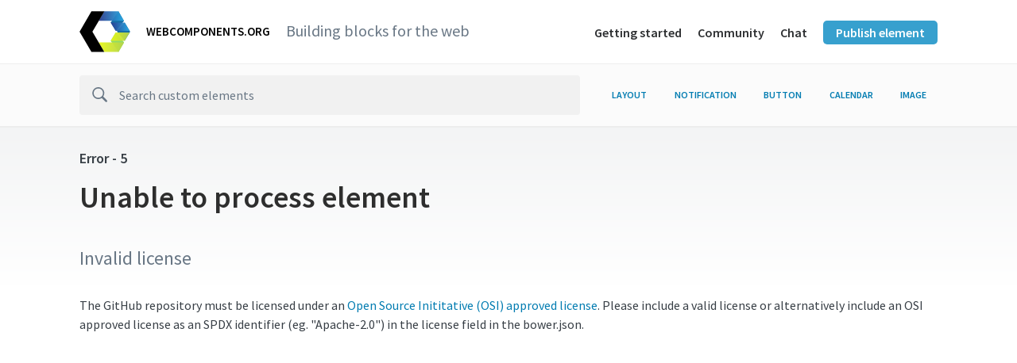

--- FILE ---
content_type: text/html; charset=utf-8
request_url: https://www.webcomponents.org/element/t2ym/i18n-number/elements/i18n-number
body_size: 891
content:
<!DOCTYPE html><html lang="en-us"><head> <title>webcomponents.org - Discuss &amp; share web components</title> <meta charset="utf-8"> <meta name="viewport" content="width=device-width,minimum-scale=1,initial-scale=1,user-scalable=yes"> <link rel="manifest" href="/manifest.json"> <link rel="import" href="/src/catalog-app.html" async=""> <link rel="apple-touch-icon" sizes="180x180" href="/assets/apple-touch-icon.png"> <link rel="icon" type="image/png" href="/assets/favicon-32x32.png" sizes="32x32"> <link rel="icon" type="image/png" href="/assets/favicon-16x16.png" sizes="16x16"> <link rel="manifest" href="/manifest.json"> <meta name="theme-color" content="#ffffff"> <meta property="og:image" content="https://www.webcomponents.org/assets/logo-192x192.png"> <link type="application/opensearchdescription+xml" rel="search" href="/opensearch.xml"> <meta name="google-site-verification" content="oVdZwn0zlaa7Hrzqe1f5RyfQXkrRysxlSSiZlsZBL-U"> <meta name="msvalidate.01" content="0A9366EA06C4814960D0F0828F0E8361"> <style>body{margin:0;font-size:14px;line-height:1.5;min-height:100vh;}catalog-app[unresolved]{opacity:0;}@media (max-width: 500px), (max-height: 500px){body{max-height:100vh;overflow:auto;}}.gitter-chat-embed{border-left:none;}</style> </head> <body> <catalog-app unresolved=""></catalog-app> <script>!function(){if(window.Polymer)return void console.error("Polymer already initialized!");if(window.performance&&performance.mark&&performance.mark("index.html"),Polymer={lazyRegister:!0,useNativeCSSProperties:!0},"registerElement"in document&&"import"in document.createElement("link")&&"content"in document.createElement("template"));else{for(var e,n=document.querySelectorAll("link[rel=prefetch]"),r=0;r<n.length;r++)e=new XMLHttpRequest,e.open("GET",n[r].href),e.send();var t=document.createElement("script");t.src="/bower_components/webcomponentsjs/webcomponents-lite.min.js",document.body.appendChild(t)}}();</script> </body></html>

--- FILE ---
content_type: text/html
request_url: https://www.webcomponents.org/src/catalog-app.html
body_size: 97976
content:
<html><head></head><body><div hidden="" by-polymer-bundler=""><script>!function(){function e(){document.body.removeAttribute("unresolved")}window.WebComponents?addEventListener("WebComponentsReady",e):"interactive"===document.readyState||"complete"===document.readyState?e():addEventListener("DOMContentLoaded",e)}(),window.Polymer={Settings:function(){var e=window.Polymer||{};if(!e.noUrlSettings)for(var t,r=location.search.slice(1).split("&"),i=0;i<r.length&&(t=r[i]);i++)t=t.split("="),t[0]&&(e[t[0]]=t[1]||!0);return e.wantShadow="shadow"===e.dom,e.hasShadow=Boolean(Element.prototype.createShadowRoot),e.nativeShadow=e.hasShadow&&!window.ShadowDOMPolyfill,e.useShadow=e.wantShadow&&e.hasShadow,e.hasNativeImports=Boolean("import"in document.createElement("link")),e.useNativeImports=e.hasNativeImports,e.useNativeCustomElements=!window.CustomElements||window.CustomElements.useNative,e.useNativeShadow=e.useShadow&&e.nativeShadow,e.usePolyfillProto=!e.useNativeCustomElements&&!Object.__proto__,e.hasNativeCSSProperties=!navigator.userAgent.match(/AppleWebKit\/601|Edge\/15/)&&window.CSS&&CSS.supports&&CSS.supports("box-shadow","0 0 0 var(--foo)"),e.useNativeCSSProperties=e.hasNativeCSSProperties&&e.lazyRegister&&e.useNativeCSSProperties,e.isIE=navigator.userAgent.match("Trident"),e.passiveTouchGestures=e.passiveTouchGestures||!1,e}()},function(){var e=window.Polymer;window.Polymer=function(e){"function"==typeof e&&(e=e.prototype),e||(e={}),e=t(e);var r=e===e.constructor.prototype?e.constructor:null,i={prototype:e};e.extends&&(i.extends=e.extends),Polymer.telemetry._registrate(e);var o=document.registerElement(e.is,i);return r||o};var t=function(e){var t=Polymer.Base;return e.extends&&(t=Polymer.Base._getExtendedPrototype(e.extends)),e=Polymer.Base.chainObject(e,t),e.registerCallback(),e};if(e)for(var r in e)Polymer[r]=e[r];Polymer.Class=function(e){return e.factoryImpl||(e.factoryImpl=function(){}),t(e).constructor}}(),Polymer.telemetry={registrations:[],_regLog:function(e){console.log("["+e.is+"]: registered")},_registrate:function(e){this.registrations.push(e),Polymer.log&&this._regLog(e)},dumpRegistrations:function(){this.registrations.forEach(this._regLog)}},Object.defineProperty(window,"currentImport",{enumerable:!0,configurable:!0,get:function(){return(document._currentScript||document.currentScript||{}).ownerDocument}}),Polymer.RenderStatus={_ready:!1,_callbacks:[],whenReady:function(e){this._ready?e():this._callbacks.push(e)},_makeReady:function(){this._ready=!0;for(var e=0;e<this._callbacks.length;e++)this._callbacks[e]();this._callbacks=[]},_catchFirstRender:function(){requestAnimationFrame(function(){Polymer.RenderStatus._makeReady()})},_afterNextRenderQueue:[],_waitingNextRender:!1,afterNextRender:function(e,t,r){this._watchNextRender(),this._afterNextRenderQueue.push([e,t,r])},hasRendered:function(){return this._ready},_watchNextRender:function(){if(!this._waitingNextRender){this._waitingNextRender=!0;var e=function(){Polymer.RenderStatus._flushNextRender()};this._ready?requestAnimationFrame(e):this.whenReady(e)}},_flushNextRender:function(){var e=this;setTimeout(function(){e._flushRenderCallbacks(e._afterNextRenderQueue),e._afterNextRenderQueue=[],e._waitingNextRender=!1})},_flushRenderCallbacks:function(e){for(var t,r=0;r<e.length;r++)t=e[r],t[1].apply(t[0],t[2]||Polymer.nar)}},window.HTMLImports?HTMLImports.whenReady(function(){Polymer.RenderStatus._catchFirstRender()}):Polymer.RenderStatus._catchFirstRender(),Polymer.ImportStatus=Polymer.RenderStatus,Polymer.ImportStatus.whenLoaded=Polymer.ImportStatus.whenReady,function(){"use strict";var e=Polymer.Settings;Polymer.Base={__isPolymerInstance__:!0,_addFeature:function(e){this.mixin(this,e)},registerCallback:function(){if("max"===e.lazyRegister)this.beforeRegister&&this.beforeRegister();else{this._desugarBehaviors();for(var t,r=0;r<this.behaviors.length;r++)t=this.behaviors[r],t.beforeRegister&&t.beforeRegister.call(this);this.beforeRegister&&this.beforeRegister()}this._registerFeatures(),e.lazyRegister||this.ensureRegisterFinished()},createdCallback:function(){if(e.disableUpgradeEnabled){if(this.hasAttribute("disable-upgrade"))return this._propertySetter=t,this._configValue=null,void(this.__data__={});this.__hasInitialized=!0}this.__initialize()},__initialize:function(){this.__hasRegisterFinished||this._ensureRegisterFinished(this.__proto__),Polymer.telemetry.instanceCount++,this.root=this;for(var e,t=0;t<this.behaviors.length;t++)e=this.behaviors[t],e.created&&e.created.call(this);this.created&&this.created(),this._initFeatures()},ensureRegisterFinished:function(){this._ensureRegisterFinished(this)},_ensureRegisterFinished:function(t){if(t.__hasRegisterFinished!==t.is||!t.is){if("max"===e.lazyRegister){t._desugarBehaviors();for(var r,i=0;i<t.behaviors.length;i++)r=t.behaviors[i],r.beforeRegister&&r.beforeRegister.call(t)}t.__hasRegisterFinished=t.is,t._finishRegisterFeatures&&t._finishRegisterFeatures();for(var o,s=0;s<t.behaviors.length;s++)o=t.behaviors[s],o.registered&&o.registered.call(t);t.registered&&t.registered(),e.usePolyfillProto&&t!==this&&t.extend(this,t)}},attachedCallback:function(){var e=this;Polymer.RenderStatus.whenReady(function(){e.isAttached=!0;for(var t,r=0;r<e.behaviors.length;r++)t=e.behaviors[r],t.attached&&t.attached.call(e);e.attached&&e.attached()})},detachedCallback:function(){var e=this;Polymer.RenderStatus.whenReady(function(){e.isAttached=!1;for(var t,r=0;r<e.behaviors.length;r++)t=e.behaviors[r],t.detached&&t.detached.call(e);e.detached&&e.detached()})},attributeChangedCallback:function(e,t,r){this._attributeChangedImpl(e);for(var i,o=0;o<this.behaviors.length;o++)i=this.behaviors[o],i.attributeChanged&&i.attributeChanged.call(this,e,t,r);this.attributeChanged&&this.attributeChanged(e,t,r)},_attributeChangedImpl:function(e){this._setAttributeToProperty(this,e)},extend:function(e,t){if(e&&t)for(var r,i=Object.getOwnPropertyNames(t),o=0;o<i.length&&(r=i[o]);o++)this.copyOwnProperty(r,t,e);return e||t},mixin:function(e,t){for(var r in t)e[r]=t[r];return e},copyOwnProperty:function(e,t,r){var i=Object.getOwnPropertyDescriptor(t,e);i&&Object.defineProperty(r,e,i)},_logger:function(e,t){switch(1===t.length&&Array.isArray(t[0])&&(t=t[0]),e){case"log":case"warn":case"error":console[e].apply(console,t)}},_log:function(){var e=Array.prototype.slice.call(arguments,0);this._logger("log",e)},_warn:function(){var e=Array.prototype.slice.call(arguments,0);this._logger("warn",e)},_error:function(){var e=Array.prototype.slice.call(arguments,0);this._logger("error",e)},_logf:function(){return this._logPrefix.concat(this.is).concat(Array.prototype.slice.call(arguments,0))}},Polymer.Base._logPrefix=function(){return window.chrome&&!/edge/i.test(navigator.userAgent)||/firefox/i.test(navigator.userAgent)?["%c[%s::%s]:","font-weight: bold; background-color:#EEEE00;"]:["[%s::%s]:"]}(),Polymer.Base.chainObject=function(e,t){return e&&t&&e!==t&&(Object.__proto__||(e=Polymer.Base.extend(Object.create(t),e)),e.__proto__=t),e},Polymer.Base=Polymer.Base.chainObject(Polymer.Base,HTMLElement.prototype),Polymer.BaseDescriptors={};var t;if(e.disableUpgradeEnabled){t=function(e,t){this.__data__[e]=t};var r=Polymer.Base.attributeChangedCallback;Polymer.Base.attributeChangedCallback=function(e,t,i){this.__hasInitialized||"disable-upgrade"!==e||(this.__hasInitialized=!0,this._propertySetter=Polymer.Bind._modelApi._propertySetter,this._configValue=Polymer.Base._configValue,this.__initialize()),r.call(this,e,t,i)}}window.CustomElements?Polymer.instanceof=CustomElements.instanceof:Polymer.instanceof=function(e,t){return e instanceof t},Polymer.isInstance=function(e){return Boolean(e&&e.__isPolymerInstance__)},Polymer.telemetry.instanceCount=0}(),function(){function e(e,t){r[e]=i[e.toLowerCase()]=t}function t(){if(a)for(var e,t=document._currentScript||document.currentScript,r=t&&t.ownerDocument||document,i=r.querySelectorAll("dom-module"),o=i.length-1;o>=0&&(e=i[o]);o--){if(e.__upgraded__)return;CustomElements.upgrade(e)}}var r={},i={},o=function(e){return r[e]||i[e.toLowerCase()]},s=function(){return document.createElement("dom-module")};s.prototype=Object.create(HTMLElement.prototype),Polymer.Base.mixin(s.prototype,{createdCallback:function(){this.register()},register:function(t){if(t=t||this.id||this.getAttribute("name")||this.getAttribute("is")){if(Polymer.Settings.strictTemplatePolicy&&void 0!==o(t))throw e(t,null),new Error("strictTemplatePolicy: dom-module "+t+" re-registered");this.id=t,e(t,this)}},import:function(e,r){if(e){var i=o(e);return i||(t(),i=o(e)),i&&r&&(i=i.querySelector(r)),i}}}),Object.defineProperty(s.prototype,"constructor",{value:s,configurable:!0,writable:!0});var a=window.CustomElements&&!CustomElements.useNative;document.registerElement("dom-module",s)}(),Polymer.Base._addFeature({_prepIs:function(){if(!this.is){var e=(document._currentScript||document.currentScript).parentNode;if("dom-module"===e.localName){var t=e.id||e.getAttribute("name")||e.getAttribute("is");this.is=t}}this.is&&(this.is=this.is.toLowerCase())}}),Polymer.Base._addFeature({behaviors:[],_desugarBehaviors:function(){this.behaviors.length&&(this.behaviors=this._desugarSomeBehaviors(this.behaviors))},_desugarSomeBehaviors:function(e){var t=[];e=this._flattenBehaviorsList(e);for(var r=e.length-1;r>=0;r--){var i=e[r];-1===t.indexOf(i)&&(this._mixinBehavior(i),t.unshift(i))}return t},_flattenBehaviorsList:function(e){for(var t=[],r=0;r<e.length;r++){var i=e[r];i instanceof Array?t=t.concat(this._flattenBehaviorsList(i)):i?t.push(i):this._warn(this._logf("_flattenBehaviorsList","behavior is null, check for missing or 404 import"))}return t},_mixinBehavior:function(e){for(var t,r=Object.getOwnPropertyNames(e),i=e._noAccessors,o=0;o<r.length&&(t=r[o]);o++)Polymer.Base._behaviorProperties[t]||this.hasOwnProperty(t)||(i?this[t]=e[t]:this.copyOwnProperty(t,e,this))},_prepBehaviors:function(){this._prepFlattenedBehaviors(this.behaviors)},_prepFlattenedBehaviors:function(e){for(var t=0,r=e.length;t<r;t++)this._prepBehavior(e[t]);this._prepBehavior(this)},_marshalBehaviors:function(){for(var e=0;e<this.behaviors.length;e++)this._marshalBehavior(this.behaviors[e]);this._marshalBehavior(this)}}),Polymer.Base._behaviorProperties={hostAttributes:!0,beforeRegister:!0,registered:!0,properties:!0,observers:!0,listeners:!0,created:!0,attached:!0,detached:!0,attributeChanged:!0,ready:!0,_noAccessors:!0},Polymer.Base._addFeature({_getExtendedPrototype:function(e){return this._getExtendedNativePrototype(e)},_nativePrototypes:{},_getExtendedNativePrototype:function(e){var t=this._nativePrototypes[e];if(!t){t=Object.create(this.getNativePrototype(e));for(var r,i=Object.getOwnPropertyNames(Polymer.Base),o=0;o<i.length&&(r=i[o]);o++)Polymer.BaseDescriptors[r]||(t[r]=Polymer.Base[r]);Object.defineProperties(t,Polymer.BaseDescriptors),this._nativePrototypes[e]=t}return t},getNativePrototype:function(e){return Object.getPrototypeOf(document.createElement(e))}}),Polymer.Base._addFeature({_prepConstructor:function(){this._factoryArgs=this.extends?[this.extends,this.is]:[this.is];var e=function(){return this._factory(arguments)};this.hasOwnProperty("extends")&&(e.extends=this.extends),Object.defineProperty(this,"constructor",{value:e,writable:!0,configurable:!0}),e.prototype=this},_factory:function(e){var t=document.createElement.apply(document,this._factoryArgs);return this.factoryImpl&&this.factoryImpl.apply(t,e),t}}),Polymer.nob=Object.create(null),Polymer.Base._addFeature({getPropertyInfo:function(e){var t=this._getPropertyInfo(e,this.properties);if(!t)for(var r=0;r<this.behaviors.length;r++)if(t=this._getPropertyInfo(e,this.behaviors[r].properties))return t;return t||Polymer.nob},_getPropertyInfo:function(e,t){var r=t&&t[e];return"function"==typeof r&&(r=t[e]={type:r}),r&&(r.defined=!0),r},_prepPropertyInfo:function(){this._propertyInfo={};for(var e=0;e<this.behaviors.length;e++)this._addPropertyInfo(this._propertyInfo,this.behaviors[e].properties);this._addPropertyInfo(this._propertyInfo,this.properties),this._addPropertyInfo(this._propertyInfo,this._propertyEffects)},_addPropertyInfo:function(e,t){if(t){var r,i;for(var o in t)r=e[o],i=t[o],("_"!==o[0]||i.readOnly)&&(e[o]?(r.type||(r.type=i.type),r.readOnly||(r.readOnly=i.readOnly)):e[o]={type:"function"==typeof i?i:i.type,readOnly:i.readOnly,attribute:Polymer.CaseMap.camelToDashCase(o)})}}}),function(){var e={configurable:!0,writable:!0,enumerable:!0,value:{}};Polymer.BaseDescriptors.properties=e,Object.defineProperty(Polymer.Base,"properties",e)}(),Polymer.CaseMap={_caseMap:{},_rx:{dashToCamel:/-[a-z]/g,camelToDash:/([A-Z])/g},dashToCamelCase:function(e){return this._caseMap[e]||(this._caseMap[e]=e.indexOf("-")<0?e:e.replace(this._rx.dashToCamel,function(e){return e[1].toUpperCase()}))},camelToDashCase:function(e){return this._caseMap[e]||(this._caseMap[e]=e.replace(this._rx.camelToDash,"-$1").toLowerCase())}},Polymer.Base._addFeature({_addHostAttributes:function(e){this._aggregatedAttributes||(this._aggregatedAttributes={}),e&&this.mixin(this._aggregatedAttributes,e)},_marshalHostAttributes:function(){this._aggregatedAttributes&&this._applyAttributes(this,this._aggregatedAttributes)},_applyAttributes:function(e,t){for(var r in t)if(!this.hasAttribute(r)&&"class"!==r){var i=t[r];this.serializeValueToAttribute(i,r,this)}},_marshalAttributes:function(){this._takeAttributesToModel(this)},_takeAttributesToModel:function(e){if(this.hasAttributes())for(var t in this._propertyInfo){var r=this._propertyInfo[t];this.hasAttribute(r.attribute)&&this._setAttributeToProperty(e,r.attribute,t,r)}},_setAttributeToProperty:function(e,t,r,i){if(!this._serializing&&(r=r||Polymer.CaseMap.dashToCamelCase(t),(i=i||this._propertyInfo&&this._propertyInfo[r])&&!i.readOnly)){var o=this.getAttribute(t);e[r]=this.deserialize(o,i.type)}},_serializing:!1,reflectPropertyToAttribute:function(e,t,r){this._serializing=!0,r=void 0===r?this[e]:r,this.serializeValueToAttribute(r,t||Polymer.CaseMap.camelToDashCase(e)),this._serializing=!1},serializeValueToAttribute:function(e,t,r){var i=this.serialize(e);r=r||this,void 0===i?r.removeAttribute(t):r.setAttribute(t,i)},deserialize:function(e,t){switch(t){case Number:e=Number(e);break;case Boolean:e=null!=e;break;case Object:try{e=JSON.parse(e)}catch(e){}break;case Array:try{e=JSON.parse(e)}catch(t){e=null,console.warn("Polymer::Attributes: couldn`t decode Array as JSON")}break;case Date:e=new Date(e);break;case String:}return e},serialize:function(e){switch(typeof e){case"boolean":return e?"":void 0;case"object":if(e instanceof Date)return e.toString();if(e)try{return JSON.stringify(e)}catch(e){return""}default:return null!=e?e:void 0}}}),Polymer.version="1.12.0",Polymer.Base._addFeature({_registerFeatures:function(){this._prepIs(),this._prepBehaviors(),this._prepConstructor(),this._prepPropertyInfo()},_prepBehavior:function(e){this._addHostAttributes(e.hostAttributes)},_marshalBehavior:function(e){},_initFeatures:function(){this._marshalHostAttributes(),this._marshalBehaviors()}});</script> <script>!function(){function e(e,t){return e.replace(a,function(e,i,n,s){return i+"'"+o(n.replace(/["']/g,""),t)+"'"+s})}function t(t,i){for(var n in l)for(var s,r,d,a=l[n],h=0,c=a.length;h<c&&(s=a[h]);h++)"*"!==n&&t.localName!==n||(r=t.attributes[s],(d=r&&r.value)&&d.search(u)<0&&(r.value="style"===s?e(d,i):o(d,i)))}function o(e,t){if(e&&h.test(e))return e;var o=n(t);return o.href=e,o.href||e}function i(e,t){return r||(r=document.implementation.createHTMLDocument("temp"),d=r.createElement("base"),r.head.appendChild(d)),d.href=t,o(e,r)}function n(e){return e.body.__urlResolver||(e.body.__urlResolver=e.createElement("a"))}function s(e){return e.substring(0,e.lastIndexOf("/")+1)}var r,d,a=/(url\()([^)]*)(\))/g,l={"*":["href","src","style","url"],form:["action"]},h=/(^\/)|(^#)|(^[\w-\d]*:)/,u=/\{\{|\[\[/;Polymer.ResolveUrl={resolveCss:e,resolveAttrs:t,resolveUrl:i,pathFromUrl:s},Polymer.rootPath=Polymer.Settings.rootPath||s(document.baseURI||window.location.href)}(),Polymer.Base._addFeature({_prepTemplate:function(){var e;if(void 0===this._template){e=Polymer.DomModule.import(this.is);var t=e&&e.querySelector("template");if(Polymer.Settings.strictTemplatePolicy&&!t)throw new Error("strictTemplatePolicy: expecting dom-module or null _template for "+this.is);this._template=t}if(e){var o=e.getAttribute("assetpath")||"",i=Polymer.ResolveUrl.resolveUrl(o,e.ownerDocument.baseURI);this._importPath=Polymer.ResolveUrl.pathFromUrl(i)}else this._importPath="";this._template&&this._template.hasAttribute("is")&&this._warn(this._logf("_prepTemplate","top-level Polymer template must not be a type-extension, found",this._template,"Move inside simple <template>.")),this._template&&!this._template.content&&window.HTMLTemplateElement&&HTMLTemplateElement.decorate&&HTMLTemplateElement.decorate(this._template)},_stampTemplate:function(){this._template&&(this.root=this.instanceTemplate(this._template))},instanceTemplate:function(e){return document.importNode(e._content||e.content,!0)}}),function(){var e=Polymer.Base.attachedCallback,t=Polymer.Base.detachedCallback;Polymer.Base._addFeature({_hostStack:[],ready:function(){},_registerHost:function(e){this.dataHost=e=e||Polymer.Base._hostStack[Polymer.Base._hostStack.length-1],e&&e._clients&&e._clients.push(this),this._clients=null,this._clientsReadied=!1},_beginHosting:function(){Polymer.Base._hostStack.push(this),this._clients||(this._clients=[])},_endHosting:function(){Polymer.Base._hostStack.pop()},_tryReady:function(){this._readied=!1,this._canReady()&&this._ready()},_canReady:function(){return!this.dataHost||this.dataHost._clientsReadied},_ready:function(){this._beforeClientsReady(),this._template&&(this._setupRoot(),this._readyClients()),this._clientsReadied=!0,this._clients=null,this._afterClientsReady(),this._readySelf()},_readyClients:function(){this._beginDistribute();var e=this._clients;if(e)for(var t,o=0,i=e.length;o<i&&(t=e[o]);o++)t._ready();this._finishDistribute()},_readySelf:function(){for(var e,t=0;t<this.behaviors.length;t++)e=this.behaviors[t],e.ready&&e.ready.call(this);this.ready&&this.ready(),this._readied=!0,this._attachedPending&&(this._attachedPending=!1,this.attachedCallback())},_beforeClientsReady:function(){},_afterClientsReady:function(){},_beforeAttached:function(){},attachedCallback:function(){this._readied?(this._beforeAttached(),e.call(this)):this._attachedPending=!0},detachedCallback:function(){this._readied?t.call(this):this._attachedPending=!1}})}(),Polymer.ArraySplice=function(){function e(e,t,o){return{index:e,removed:t,addedCount:o}}function t(){}return t.prototype={calcEditDistances:function(e,t,o,i,n,s){for(var r=s-n+1,d=o-t+1,a=new Array(r),l=0;l<r;l++)a[l]=new Array(d),a[l][0]=l;for(var h=0;h<d;h++)a[0][h]=h;for(l=1;l<r;l++)for(h=1;h<d;h++)if(this.equals(e[t+h-1],i[n+l-1]))a[l][h]=a[l-1][h-1];else{var u=a[l-1][h]+1,c=a[l][h-1]+1;a[l][h]=u<c?u:c}return a},spliceOperationsFromEditDistances:function(e){for(var t=e.length-1,o=e[0].length-1,i=e[t][o],n=[];t>0||o>0;)if(0!=t)if(0!=o){var s,r=e[t-1][o-1],d=e[t-1][o],a=e[t][o-1];s=d<a?d<r?d:r:a<r?a:r,s==r?(r==i?n.push(0):(n.push(1),i=r),t--,o--):s==d?(n.push(3),t--,i=d):(n.push(2),o--,i=a)}else n.push(3),t--;else n.push(2),o--;return n.reverse(),n},calcSplices:function(t,o,i,n,s,r){var d=0,a=0,l=Math.min(i-o,r-s);if(0==o&&0==s&&(d=this.sharedPrefix(t,n,l)),i==t.length&&r==n.length&&(a=this.sharedSuffix(t,n,l-d)),o+=d,s+=d,i-=a,r-=a,i-o==0&&r-s==0)return[];if(o==i){for(var h=e(o,[],0);s<r;)h.removed.push(n[s++]);return[h]}if(s==r)return[e(o,[],i-o)];var u=this.spliceOperationsFromEditDistances(this.calcEditDistances(t,o,i,n,s,r));h=void 0;for(var c=[],_=o,f=s,m=0;m<u.length;m++)switch(u[m]){case 0:h&&(c.push(h),h=void 0),_++,f++;break;case 1:h||(h=e(_,[],0)),h.addedCount++,_++,h.removed.push(n[f]),f++;break;case 2:h||(h=e(_,[],0)),h.addedCount++,_++;break;case 3:h||(h=e(_,[],0)),h.removed.push(n[f]),f++}return h&&c.push(h),c},sharedPrefix:function(e,t,o){for(var i=0;i<o;i++)if(!this.equals(e[i],t[i]))return i;return o},sharedSuffix:function(e,t,o){for(var i=e.length,n=t.length,s=0;s<o&&this.equals(e[--i],t[--n]);)s++;return s},calculateSplices:function(e,t){return this.calcSplices(e,0,e.length,t,0,t.length)},equals:function(e,t){return e===t}},new t}(),Polymer.domInnerHTML=function(){function e(e){switch(e){case"&":return"&amp;";case"<":return"&lt;";case">":return"&gt;";case'"':return"&quot;";case" ":return"&nbsp;"}}function t(t){return t.replace(r,e)}function o(t){return t.replace(d,e)}function i(e){for(var t={},o=0;o<e.length;o++)t[e[o]]=!0;return t}function n(e,i,n){switch(e.nodeType){case Node.ELEMENT_NODE:for(var r,d=e.localName,h="<"+d,u=e.attributes,c=0;r=u[c];c++)h+=" "+r.name+'="'+t(r.value)+'"';return h+=">",a[d]?h:h+s(e,n)+"</"+d+">";case Node.TEXT_NODE:var _=e.data;return i&&l[i.localName]?_:o(_);case Node.COMMENT_NODE:return"\x3c!--"+e.data+"--\x3e";default:throw console.error(e),new Error("not implemented")}}function s(e,t){e instanceof HTMLTemplateElement&&(e=e.content);for(var o,i="",s=Polymer.dom(e).childNodes,r=0,d=s.length;r<d&&(o=s[r]);r++)i+=n(o,e,t);return i}var r=/[&\u00A0"]/g,d=/[&\u00A0<>]/g,a=i(["area","base","br","col","command","embed","hr","img","input","keygen","link","meta","param","source","track","wbr"]),l=i(["style","script","xmp","iframe","noembed","noframes","plaintext","noscript"]);return{getInnerHTML:s}}(),function(){"use strict";var e=Element.prototype.insertBefore,t=Element.prototype.appendChild,o=Element.prototype.removeChild;Polymer.TreeApi={arrayCopyChildNodes:function(e){for(var t=[],o=0,i=e.firstChild;i;i=i.nextSibling)t[o++]=i;return t},arrayCopyChildren:function(e){for(var t=[],o=0,i=e.firstElementChild;i;i=i.nextElementSibling)t[o++]=i;return t},arrayCopy:function(e){for(var t=e.length,o=new Array(t),i=0;i<t;i++)o[i]=e[i];return o}},Polymer.TreeApi.Logical={hasParentNode:function(e){return Boolean(e.__dom&&e.__dom.parentNode)},hasChildNodes:function(e){return Boolean(e.__dom&&void 0!==e.__dom.childNodes)},getChildNodes:function(e){return this.hasChildNodes(e)?this._getChildNodes(e):e.childNodes},_getChildNodes:function(e){if(!e.__dom.childNodes){e.__dom.childNodes=[];for(var t=e.__dom.firstChild;t;t=t.__dom.nextSibling)e.__dom.childNodes.push(t)}return e.__dom.childNodes},getParentNode:function(e){return e.__dom&&void 0!==e.__dom.parentNode?e.__dom.parentNode:e.parentNode},getFirstChild:function(e){return e.__dom&&void 0!==e.__dom.firstChild?e.__dom.firstChild:e.firstChild},getLastChild:function(e){return e.__dom&&void 0!==e.__dom.lastChild?e.__dom.lastChild:e.lastChild},getNextSibling:function(e){return e.__dom&&void 0!==e.__dom.nextSibling?e.__dom.nextSibling:e.nextSibling},getPreviousSibling:function(e){return e.__dom&&void 0!==e.__dom.previousSibling?e.__dom.previousSibling:e.previousSibling},getFirstElementChild:function(e){return e.__dom&&void 0!==e.__dom.firstChild?this._getFirstElementChild(e):e.firstElementChild},_getFirstElementChild:function(e){for(var t=e.__dom.firstChild;t&&t.nodeType!==Node.ELEMENT_NODE;)t=t.__dom.nextSibling;return t},getLastElementChild:function(e){return e.__dom&&void 0!==e.__dom.lastChild?this._getLastElementChild(e):e.lastElementChild},_getLastElementChild:function(e){for(var t=e.__dom.lastChild;t&&t.nodeType!==Node.ELEMENT_NODE;)t=t.__dom.previousSibling;return t},getNextElementSibling:function(e){return e.__dom&&void 0!==e.__dom.nextSibling?this._getNextElementSibling(e):e.nextElementSibling},_getNextElementSibling:function(e){for(var t=e.__dom.nextSibling;t&&t.nodeType!==Node.ELEMENT_NODE;)t=t.__dom.nextSibling;return t},getPreviousElementSibling:function(e){return e.__dom&&void 0!==e.__dom.previousSibling?this._getPreviousElementSibling(e):e.previousElementSibling},_getPreviousElementSibling:function(e){for(var t=e.__dom.previousSibling;t&&t.nodeType!==Node.ELEMENT_NODE;)t=t.__dom.previousSibling;return t},saveChildNodes:function(e){if(!this.hasChildNodes(e)){e.__dom=e.__dom||{},e.__dom.firstChild=e.firstChild,e.__dom.lastChild=e.lastChild,e.__dom.childNodes=[];for(var t=e.firstChild;t;t=t.nextSibling)t.__dom=t.__dom||{},t.__dom.parentNode=e,e.__dom.childNodes.push(t),t.__dom.nextSibling=t.nextSibling,t.__dom.previousSibling=t.previousSibling}},recordInsertBefore:function(e,t,o){if(t.__dom.childNodes=null,e.nodeType===Node.DOCUMENT_FRAGMENT_NODE)for(var i=e.firstChild;i;i=i.nextSibling)this._linkNode(i,t,o);else this._linkNode(e,t,o)},_linkNode:function(e,t,o){e.__dom=e.__dom||{},t.__dom=t.__dom||{},o&&(o.__dom=o.__dom||{}),e.__dom.previousSibling=o?o.__dom.previousSibling:t.__dom.lastChild,e.__dom.previousSibling&&(e.__dom.previousSibling.__dom.nextSibling=e),e.__dom.nextSibling=o||null,e.__dom.nextSibling&&(e.__dom.nextSibling.__dom.previousSibling=e),e.__dom.parentNode=t,o?o===t.__dom.firstChild&&(t.__dom.firstChild=e):(t.__dom.lastChild=e,t.__dom.firstChild||(t.__dom.firstChild=e)),t.__dom.childNodes=null},recordRemoveChild:function(e,t){e.__dom=e.__dom||{},t.__dom=t.__dom||{},e===t.__dom.firstChild&&(t.__dom.firstChild=e.__dom.nextSibling),e===t.__dom.lastChild&&(t.__dom.lastChild=e.__dom.previousSibling);var o=e.__dom.previousSibling,i=e.__dom.nextSibling;o&&(o.__dom.nextSibling=i),i&&(i.__dom.previousSibling=o),e.__dom.parentNode=e.__dom.previousSibling=e.__dom.nextSibling=void 0,t.__dom.childNodes=null}},Polymer.TreeApi.Composed={getChildNodes:function(e){return Polymer.TreeApi.arrayCopyChildNodes(e)},getParentNode:function(e){return e.parentNode},clearChildNodes:function(e){e.textContent=""},insertBefore:function(t,o,i){return e.call(t,o,i||null)},appendChild:function(e,o){return t.call(e,o)},removeChild:function(e,t){return o.call(e,t)}}}(),Polymer.DomApi=function(){"use strict";var e=Polymer.Settings,t=Polymer.TreeApi,o=function(e){this.node=i?o.wrap(e):e},i=e.hasShadow&&!e.nativeShadow;o.wrap=window.wrap?window.wrap:function(e){return e},o.prototype={flush:function(){Polymer.dom.flush()},deepContains:function(e){if(this.node.contains(e))return!0;for(var t=e,o=e.ownerDocument;t&&t!==o&&t!==this.node;)t=Polymer.dom(t).parentNode||t.host;return t===this.node},queryDistributedElements:function(e){for(var t,i=this.getEffectiveChildNodes(),n=[],s=0,r=i.length;s<r&&(t=i[s]);s++)t.nodeType===Node.ELEMENT_NODE&&o.matchesSelector.call(t,e)&&n.push(t);return n},getEffectiveChildNodes:function(){for(var e,t=[],o=this.childNodes,i=0,r=o.length;i<r&&(e=o[i]);i++)if(e.localName===n)for(var d=s(e).getDistributedNodes(),a=0;a<d.length;a++)t.push(d[a]);else t.push(e);return t},observeNodes:function(e){if(e)return this.observer||(this.observer=this.node.localName===n?new o.DistributedNodesObserver(this):new o.EffectiveNodesObserver(this)),this.observer.addListener(e)},unobserveNodes:function(e){this.observer&&this.observer.removeListener(e)},notifyObserver:function(){this.observer&&this.observer.notify()},_query:function(e,o,i){o=o||this.node;var n=[];return this._queryElements(t.Logical.getChildNodes(o),e,i,n),n},_queryElements:function(e,t,o,i){for(var n,s=0,r=e.length;s<r&&(n=e[s]);s++)if(n.nodeType===Node.ELEMENT_NODE&&this._queryElement(n,t,o,i))return!0},_queryElement:function(e,o,i,n){var s=o(e);if(s&&n.push(e),i&&i(s))return s;this._queryElements(t.Logical.getChildNodes(e),o,i,n)}};var n=o.CONTENT="content",s=o.factory=function(e){return e=e||document,e.__domApi||(e.__domApi=new o.ctor(e)),e.__domApi};o.hasApi=function(e){return Boolean(e.__domApi)},o.ctor=o,Polymer.dom=function(e,t){return e instanceof Event?Polymer.EventApi.factory(e):o.factory(e,t)};var r=Element.prototype;return o.matchesSelector=r.matches||r.matchesSelector||r.mozMatchesSelector||r.msMatchesSelector||r.oMatchesSelector||r.webkitMatchesSelector,o}(),function(){"use strict";var e=Polymer.Settings,t=Polymer.DomApi,o=t.factory,i=Polymer.TreeApi,n=Polymer.domInnerHTML.getInnerHTML,s=t.CONTENT;if(!e.useShadow){var r=Element.prototype.cloneNode,d=Document.prototype.importNode;Polymer.Base.mixin(t.prototype,{_lazyDistribute:function(e){e.shadyRoot&&e.shadyRoot._distributionClean&&(e.shadyRoot._distributionClean=!1,Polymer.dom.addDebouncer(e.debounce("_distribute",e._distributeContent)))},appendChild:function(e){return this.insertBefore(e)},insertBefore:function(e,n){if(n&&i.Logical.getParentNode(n)!==this.node)throw Error("The ref_node to be inserted before is not a child of this node");if(e.nodeType!==Node.DOCUMENT_FRAGMENT_NODE){var r=i.Logical.getParentNode(e);r?(t.hasApi(r)&&o(r).notifyObserver(),this._removeNode(e)):this._removeOwnerShadyRoot(e)}if(!this._addNode(e,n)){n&&(n=n.localName===s?this._firstComposedNode(n):n);var d=this.node._isShadyRoot?this.node.host:this.node;n?i.Composed.insertBefore(d,e,n):i.Composed.appendChild(d,e)}return this.notifyObserver(),e},_addNode:function(e,t){var o=this.getOwnerRoot();if(o){var n=this._maybeAddInsertionPoint(e,this.node);o._invalidInsertionPoints||(o._invalidInsertionPoints=n),this._addNodeToHost(o.host,e)}i.Logical.hasChildNodes(this.node)&&i.Logical.recordInsertBefore(e,this.node,t);var s=this._maybeDistribute(e)||this.node.shadyRoot;if(s)if(e.nodeType===Node.DOCUMENT_FRAGMENT_NODE)for(;e.firstChild;)i.Composed.removeChild(e,e.firstChild);else{var r=i.Composed.getParentNode(e);r&&i.Composed.removeChild(r,e)}return s},removeChild:function(e){if(i.Logical.getParentNode(e)!==this.node)throw Error("The node to be removed is not a child of this node: "+e);if(!this._removeNode(e)){var t=this.node._isShadyRoot?this.node.host:this.node;t===i.Composed.getParentNode(e)&&i.Composed.removeChild(t,e)}return this.notifyObserver(),e},_removeNode:function(e){var t,n=i.Logical.hasParentNode(e)&&i.Logical.getParentNode(e),s=this._ownerShadyRootForNode(e);return n&&(t=o(e)._maybeDistributeParent(),i.Logical.recordRemoveChild(e,n),s&&this._removeDistributedChildren(s,e)&&(s._invalidInsertionPoints=!0,this._lazyDistribute(s.host))),this._removeOwnerShadyRoot(e),s&&this._removeNodeFromHost(s.host,e),t},replaceChild:function(e,t){return this.insertBefore(e,t),this.removeChild(t),e},_hasCachedOwnerRoot:function(e){return Boolean(void 0!==e._ownerShadyRoot)},getOwnerRoot:function(){return this._ownerShadyRootForNode(this.node)},_ownerShadyRootForNode:function(e){if(e){var t=e._ownerShadyRoot;if(void 0===t){if(e._isShadyRoot)t=e;else{var o=i.Logical.getParentNode(e);t=o?o._isShadyRoot?o:this._ownerShadyRootForNode(o):null}(t||document.documentElement.contains(e))&&(e._ownerShadyRoot=t)}return t}},_maybeDistribute:function(e){var t=e.nodeType===Node.DOCUMENT_FRAGMENT_NODE&&!e.__noContent&&o(e).querySelector(s),n=t&&i.Logical.getParentNode(t).nodeType!==Node.DOCUMENT_FRAGMENT_NODE,r=t||e.localName===s;if(r){var d=this.getOwnerRoot();d&&this._lazyDistribute(d.host)}var a=this._nodeNeedsDistribution(this.node);return a&&this._lazyDistribute(this.node),a||r&&!n},_maybeAddInsertionPoint:function(e,t){var n;if(e.nodeType!==Node.DOCUMENT_FRAGMENT_NODE||e.__noContent)e.localName===s&&(i.Logical.saveChildNodes(t),i.Logical.saveChildNodes(e),n=!0);else for(var r,d,a,l=o(e).querySelectorAll(s),h=0;h<l.length&&(r=l[h]);h++)d=i.Logical.getParentNode(r),d===e&&(d=t),a=this._maybeAddInsertionPoint(r,d),n=n||a;return n},_updateInsertionPoints:function(e){for(var t,n=e.shadyRoot._insertionPoints=o(e.shadyRoot).querySelectorAll(s),r=0;r<n.length;r++)t=n[r],i.Logical.saveChildNodes(t),i.Logical.saveChildNodes(i.Logical.getParentNode(t))},_nodeNeedsDistribution:function(e){return e&&e.shadyRoot&&t.hasInsertionPoint(e.shadyRoot)},_addNodeToHost:function(e,t){e._elementAdd&&e._elementAdd(t)},_removeNodeFromHost:function(e,t){e._elementRemove&&e._elementRemove(t)},_removeDistributedChildren:function(e,t){for(var n,s=e._insertionPoints,r=0;r<s.length;r++){var d=s[r];if(this._contains(t,d))for(var a=o(d).getDistributedNodes(),l=0;l<a.length;l++){n=!0;var h=a[l],u=i.Composed.getParentNode(h);u&&i.Composed.removeChild(u,h)}}return n},_contains:function(e,t){for(;t;){if(t==e)return!0;t=i.Logical.getParentNode(t)}},_removeOwnerShadyRoot:function(e){if(this._hasCachedOwnerRoot(e))for(var t,o=i.Logical.getChildNodes(e),n=0,s=o.length;n<s&&(t=o[n]);n++)this._removeOwnerShadyRoot(t);e._ownerShadyRoot=void 0},_firstComposedNode:function(e){for(var t,i,n=o(e).getDistributedNodes(),s=0,r=n.length;s<r&&(t=n[s]);s++)if(i=o(t).getDestinationInsertionPoints(),i[i.length-1]===e)return t},querySelector:function(e){return this._query(function(o){return t.matchesSelector.call(o,e)},this.node,function(e){return Boolean(e)})[0]||null},querySelectorAll:function(e){return this._query(function(o){return t.matchesSelector.call(o,e)},this.node)},getDestinationInsertionPoints:function(){return this.node._destinationInsertionPoints||[]},getDistributedNodes:function(){return this.node._distributedNodes||[]},_clear:function(){for(;this.childNodes.length;)this.removeChild(this.childNodes[0])},setAttribute:function(e,t){this.node.setAttribute(e,t),this._maybeDistributeForAttributeChange(this.node,e)},removeAttribute:function(e){this.node.removeAttribute(e),this._maybeDistributeForAttributeChange(this.node,e)},_maybeDistributeForAttributeChange:function(e,t){if("select"===t&&"content"===e.localName){var o=this.getOwnerRoot();if(o&&this._nodeNeedsDistribution(o.host))return void this._lazyDistribute(o.host)}this._maybeDistributeParent()},_maybeDistributeParent:function(){if(this._nodeNeedsDistribution(this.parentNode))return this._lazyDistribute(this.parentNode),!0},cloneNode:function(e){var t=r.call(this.node,!1);if(e)for(var i,n=this.childNodes,s=o(t),d=0;d<n.length;d++)i=o(n[d]).cloneNode(!0),s.appendChild(i);return t},importNode:function(e,t){var n=this.node instanceof Document?this.node:this.node.ownerDocument,s=d.call(n,e,!1);if(t)for(var r,a=i.Logical.getChildNodes(e),l=o(s),h=0;h<a.length;h++)r=o(n).importNode(a[h],!0),l.appendChild(r);return s},_getComposedInnerHTML:function(){return n(this.node,!0)}}),Object.defineProperties(t.prototype,{activeElement:{get:function(){var e=document.activeElement;if(!e)return null;var t=!!this.node._isShadyRoot;if(this.node!==document){if(!t)return null;if(this.node.host===e||!this.node.host.contains(e))return null}for(var i=o(e).getOwnerRoot();i&&i!==this.node;)e=i.host,i=o(e).getOwnerRoot();return this.node===document?i?null:e:i===this.node?e:null},configurable:!0},childNodes:{get:function(){var e=i.Logical.getChildNodes(this.node);return Array.isArray(e)?e:i.arrayCopyChildNodes(this.node)},configurable:!0},children:{get:function(){return i.Logical.hasChildNodes(this.node)?Array.prototype.filter.call(this.childNodes,function(e){return e.nodeType===Node.ELEMENT_NODE}):i.arrayCopyChildren(this.node)},configurable:!0},parentNode:{get:function(){return i.Logical.getParentNode(this.node)},configurable:!0},firstChild:{get:function(){return i.Logical.getFirstChild(this.node)},configurable:!0},lastChild:{get:function(){return i.Logical.getLastChild(this.node)},configurable:!0},nextSibling:{get:function(){return i.Logical.getNextSibling(this.node)},configurable:!0},previousSibling:{get:function(){return i.Logical.getPreviousSibling(this.node)},configurable:!0},firstElementChild:{get:function(){return i.Logical.getFirstElementChild(this.node)},configurable:!0},lastElementChild:{get:function(){return i.Logical.getLastElementChild(this.node)},configurable:!0},nextElementSibling:{get:function(){return i.Logical.getNextElementSibling(this.node)},configurable:!0},previousElementSibling:{get:function(){return i.Logical.getPreviousElementSibling(this.node)},configurable:!0},textContent:{get:function(){var e=this.node.nodeType;if(e===Node.TEXT_NODE||e===Node.COMMENT_NODE)return this.node.textContent;for(var t,o=[],i=0,n=this.childNodes;t=n[i];i++)t.nodeType!==Node.COMMENT_NODE&&o.push(t.textContent);return o.join("")},set:function(e){var t=this.node.nodeType;t===Node.TEXT_NODE||t===Node.COMMENT_NODE?this.node.textContent=e:(this._clear(),e&&this.appendChild(document.createTextNode(e)))},configurable:!0},innerHTML:{get:function(){var e=this.node.nodeType;return e===Node.TEXT_NODE||e===Node.COMMENT_NODE?null:n(this.node)},set:function(e){var t=this.node.nodeType;if(t!==Node.TEXT_NODE||t!==Node.COMMENT_NODE){this._clear();var o=document.createElement("div");o.innerHTML=e;for(var n=i.arrayCopyChildNodes(o),s=0;s<n.length;s++)this.appendChild(n[s])}},configurable:!0}}),t.hasInsertionPoint=function(e){return Boolean(e&&e._insertionPoints.length)}}}(),function(){"use strict";var e=Polymer.Settings,t=Polymer.TreeApi,o=Polymer.DomApi;if(e.useShadow){Polymer.Base.mixin(o.prototype,{querySelectorAll:function(e){return t.arrayCopy(this.node.querySelectorAll(e))},getOwnerRoot:function(){for(var e=this.node;e;){if(e.nodeType===Node.DOCUMENT_FRAGMENT_NODE&&e.host)return e;e=e.parentNode}},importNode:function(e,t){return(this.node instanceof Document?this.node:this.node.ownerDocument).importNode(e,t)},getDestinationInsertionPoints:function(){var e=this.node.getDestinationInsertionPoints&&this.node.getDestinationInsertionPoints();return e?t.arrayCopy(e):[]},getDistributedNodes:function(){var e=this.node.getDistributedNodes&&this.node.getDistributedNodes();return e?t.arrayCopy(e):[]}}),Object.defineProperties(o.prototype,{activeElement:{get:function(){var e=o.wrap(this.node),t=e.activeElement;return e.contains(t)?t:null},configurable:!0},childNodes:{get:function(){return t.arrayCopyChildNodes(this.node)},configurable:!0},children:{get:function(){return t.arrayCopyChildren(this.node)},configurable:!0},textContent:{get:function(){return this.node.textContent},set:function(e){return this.node.textContent=e},configurable:!0},innerHTML:{get:function(){return this.node.innerHTML},set:function(e){return this.node.innerHTML=e},configurable:!0}});var i=function(e){o.prototype[e]=function(){return this.node[e].apply(this.node,arguments)}};!function(e){for(var t=0;t<e.length;t++)i(e[t])}(["cloneNode","appendChild","insertBefore","removeChild","replaceChild","setAttribute","removeAttribute","querySelector"]);var n=function(e){Object.defineProperty(o.prototype,e,{get:function(){return this.node[e]},configurable:!0})};!function(e){for(var t=0;t<e.length;t++)n(e[t])}(["parentNode","firstChild","lastChild","nextSibling","previousSibling","firstElementChild","lastElementChild","nextElementSibling","previousElementSibling"])}}(),Polymer.Base.mixin(Polymer.dom,{_flushGuard:0,_FLUSH_MAX:100,_needsTakeRecords:!Polymer.Settings.useNativeCustomElements,_debouncers:[],_staticFlushList:[],_finishDebouncer:null,flush:function(){for(this._flushGuard=0,this._prepareFlush();this._debouncers.length&&this._flushGuard<this._FLUSH_MAX;){for(;this._debouncers.length;)this._debouncers.shift().complete();this._finishDebouncer&&this._finishDebouncer.complete(),this._prepareFlush(),this._flushGuard++}this._flushGuard>=this._FLUSH_MAX&&console.warn("Polymer.dom.flush aborted. Flush may not be complete.")},_prepareFlush:function(){this._needsTakeRecords&&CustomElements.takeRecords();for(var e=0;e<this._staticFlushList.length;e++)this._staticFlushList[e]()},addStaticFlush:function(e){this._staticFlushList.push(e)},removeStaticFlush:function(e){var t=this._staticFlushList.indexOf(e);t>=0&&this._staticFlushList.splice(t,1)},addDebouncer:function(e){this._debouncers.push(e),this._finishDebouncer=Polymer.Debounce(this._finishDebouncer,this._finishFlush)},_finishFlush:function(){Polymer.dom._debouncers=[]}}),Polymer.EventApi=function(){"use strict";var e=Polymer.DomApi.ctor,t=Polymer.Settings;return e.Event=function(e){this.event=e},t.useShadow?e.Event.prototype={get rootTarget(){return this.event.path[0]},get localTarget(){return this.event.target},get path(){var e=this.event.path;return Array.isArray(e)||(e=Array.prototype.slice.call(e)),e}}:e.Event.prototype={get rootTarget(){return this.event.target},get localTarget(){for(var e=this.event.currentTarget,t=e&&Polymer.dom(e).getOwnerRoot(),o=this.path,i=0;i<o.length;i++)if(Polymer.dom(o[i]).getOwnerRoot()===t)return o[i]},get path(){if(!this.event._path){for(var e=[],t=this.rootTarget;t;){e.push(t);var o=Polymer.dom(t).getDestinationInsertionPoints();if(o.length){for(var i=0;i<o.length-1;i++)e.push(o[i]);t=o[o.length-1]}else t=Polymer.dom(t).parentNode||t.host}e.push(window),this.event._path=e}return this.event._path}},{factory:function(t){return t.__eventApi||(t.__eventApi=new e.Event(t)),t.__eventApi}}}(),function(){"use strict";var e=Polymer.DomApi.ctor,t=Polymer.Settings.useShadow;Object.defineProperty(e.prototype,"classList",{get:function(){return this._classList||(this._classList=new e.ClassList(this)),this._classList},configurable:!0}),e.ClassList=function(e){this.domApi=e,this.node=e.node},e.ClassList.prototype={add:function(){this.node.classList.add.apply(this.node.classList,arguments),this._distributeParent()},remove:function(){this.node.classList.remove.apply(this.node.classList,arguments),this._distributeParent()},toggle:function(){this.node.classList.toggle.apply(this.node.classList,arguments),this._distributeParent()},_distributeParent:function(){t||this.domApi._maybeDistributeParent()},contains:function(){return this.node.classList.contains.apply(this.node.classList,arguments)}}}(),function(){"use strict";var e=Polymer.DomApi.ctor,t=Polymer.Settings;if(e.EffectiveNodesObserver=function(e){this.domApi=e,this.node=this.domApi.node,this._listeners=[]},e.EffectiveNodesObserver.prototype={addListener:function(e){this._isSetup||(this._setup(),this._isSetup=!0);var t={fn:e,_nodes:[]};return this._listeners.push(t),this._scheduleNotify(),t},removeListener:function(e){var t=this._listeners.indexOf(e);t>=0&&(this._listeners.splice(t,1),e._nodes=[]),this._hasListeners()||(this._cleanup(),this._isSetup=!1)},_setup:function(){this._observeContentElements(this.domApi.childNodes)},_cleanup:function(){this._unobserveContentElements(this.domApi.childNodes)},_hasListeners:function(){return Boolean(this._listeners.length)},_scheduleNotify:function(){this._debouncer&&this._debouncer.stop(),this._debouncer=Polymer.Debounce(this._debouncer,this._notify),this._debouncer.context=this,Polymer.dom.addDebouncer(this._debouncer)},notify:function(){this._hasListeners()&&this._scheduleNotify()},_notify:function(){this._beforeCallListeners(),this._callListeners()},_beforeCallListeners:function(){this._updateContentElements()},_updateContentElements:function(){this._observeContentElements(this.domApi.childNodes)},_observeContentElements:function(e){for(var t,o=0;o<e.length&&(t=e[o]);o++)this._isContent(t)&&(t.__observeNodesMap=t.__observeNodesMap||new WeakMap,t.__observeNodesMap.has(this)||t.__observeNodesMap.set(this,this._observeContent(t)))},_observeContent:function(e){var t=this,o=Polymer.dom(e).observeNodes(function(){t._scheduleNotify()});return o._avoidChangeCalculation=!0,o},_unobserveContentElements:function(e){for(var t,o,i=0;i<e.length&&(t=e[i]);i++)this._isContent(t)&&(o=t.__observeNodesMap&&t.__observeNodesMap.get(this))&&(Polymer.dom(t).unobserveNodes(o),t.__observeNodesMap.delete(this))},_isContent:function(e){return"content"===e.localName},_callListeners:function(){for(var e,t=this._listeners,o=this._getEffectiveNodes(),i=0;i<t.length&&(e=t[i]);i++){var n=this._generateListenerInfo(e,o);(n||e._alwaysNotify)&&this._callListener(e,n)}},_getEffectiveNodes:function(){return this.domApi.getEffectiveChildNodes()},_generateListenerInfo:function(e,t){if(e._avoidChangeCalculation)return!0;for(var o,i=e._nodes,n={target:this.node,addedNodes:[],removedNodes:[]},s=Polymer.ArraySplice.calculateSplices(t,i),r=0;r<s.length&&(o=s[r]);r++)for(var d,a=0;a<o.removed.length&&(d=o.removed[a]);a++)n.removedNodes.push(d);for(r=0,o;r<s.length&&(o=s[r]);r++)for(a=o.index;a<o.index+o.addedCount;a++)n.addedNodes.push(t[a]);return e._nodes=t,n.addedNodes.length||n.removedNodes.length?n:void 0},_callListener:function(e,t){return e.fn.call(this.node,t)},enableShadowAttributeTracking:function(){}},t.useShadow){var o=e.EffectiveNodesObserver.prototype._setup,i=e.EffectiveNodesObserver.prototype._cleanup;Polymer.Base.mixin(e.EffectiveNodesObserver.prototype,{_setup:function(){if(!this._observer){var e=this;this._mutationHandler=function(t){t&&t.length&&e._scheduleNotify()},this._observer=new MutationObserver(this._mutationHandler),this._boundFlush=function(){e._flush()},Polymer.dom.addStaticFlush(this._boundFlush),this._observer.observe(this.node,{childList:!0})}o.call(this)},_cleanup:function(){this._observer.disconnect(),this._observer=null,this._mutationHandler=null,Polymer.dom.removeStaticFlush(this._boundFlush),i.call(this)},_flush:function(){this._observer&&this._mutationHandler(this._observer.takeRecords())},enableShadowAttributeTracking:function(){if(this._observer){this._makeContentListenersAlwaysNotify(),this._observer.disconnect(),this._observer.observe(this.node,{childList:!0,attributes:!0,subtree:!0});var e=this.domApi.getOwnerRoot(),t=e&&e.host;t&&Polymer.dom(t).observer&&Polymer.dom(t).observer.enableShadowAttributeTracking()}},_makeContentListenersAlwaysNotify:function(){for(var e,t=0;t<this._listeners.length;t++)e=this._listeners[t],e._alwaysNotify=e._isContentListener}})}}(),function(){"use strict";var e=Polymer.DomApi.ctor,t=Polymer.Settings;e.DistributedNodesObserver=function(t){e.EffectiveNodesObserver.call(this,t)},e.DistributedNodesObserver.prototype=Object.create(e.EffectiveNodesObserver.prototype),Polymer.Base.mixin(e.DistributedNodesObserver.prototype,{_setup:function(){},_cleanup:function(){},_beforeCallListeners:function(){},_getEffectiveNodes:function(){return this.domApi.getDistributedNodes()}}),t.useShadow&&Polymer.Base.mixin(e.DistributedNodesObserver.prototype,{_setup:function(){if(!this._observer){var e=this.domApi.getOwnerRoot(),t=e&&e.host;if(t){var o=this;this._observer=Polymer.dom(t).observeNodes(function(){o._scheduleNotify()}),this._observer._isContentListener=!0,this._hasAttrSelect()&&Polymer.dom(t).observer.enableShadowAttributeTracking()}}},_hasAttrSelect:function(){var e=this.node.getAttribute("select");return e&&e.match(/[[.]+/)},_cleanup:function(){var e=this.domApi.getOwnerRoot(),t=e&&e.host;t&&Polymer.dom(t).unobserveNodes(this._observer),this._observer=null}})}(),function(){function e(e,t){t._distributedNodes.push(e);var o=e._destinationInsertionPoints;o?o.push(t):e._destinationInsertionPoints=[t]}function t(e){var t=e._distributedNodes;if(t)for(var o=0;o<t.length;o++){var i=t[o]._destinationInsertionPoints;i&&i.splice(i.indexOf(e)+1,i.length)}}function o(e,t){var o=u.Logical.getParentNode(e);o&&o.shadyRoot&&h.hasInsertionPoint(o.shadyRoot)&&o.shadyRoot._distributionClean&&(o.shadyRoot._distributionClean=!1,t.shadyRoot._dirtyRoots.push(o))}function i(e,t){var o=t._destinationInsertionPoints;return o&&o[o.length-1]===e}function n(e){return"content"==e.localName}function s(e){for(;e&&r(e);)e=e.domHost;return e}function r(e){for(var t,o=u.Logical.getChildNodes(e),i=0;i<o.length;i++)if(t=o[i],t.localName&&"content"===t.localName)return e.domHost}function d(e){for(var t,o=0;o<e._insertionPoints.length;o++)t=e._insertionPoints[o],h.hasApi(t)&&Polymer.dom(t).notifyObserver()}function a(e){h.hasApi(e)&&Polymer.dom(e).notifyObserver()}
function l(e){if(_&&e)for(var t=0;t<e.length;t++)CustomElements.upgrade(e[t])}var h=Polymer.DomApi,u=Polymer.TreeApi;Polymer.Base._addFeature({_prepShady:function(){this._useContent=this._useContent||Boolean(this._template)},_setupShady:function(){this.shadyRoot=null,this.__domApi||(this.__domApi=null),this.__dom||(this.__dom=null),this._ownerShadyRoot||(this._ownerShadyRoot=void 0)},_poolContent:function(){this._useContent&&u.Logical.saveChildNodes(this)},_setupRoot:function(){this._useContent&&(this._createLocalRoot(),this.dataHost||l(u.Logical.getChildNodes(this)))},_createLocalRoot:function(){this.shadyRoot=this.root,this.shadyRoot._distributionClean=!1,this.shadyRoot._hasDistributed=!1,this.shadyRoot._isShadyRoot=!0,this.shadyRoot._dirtyRoots=[];var e=this.shadyRoot._insertionPoints=!this._notes||this._notes._hasContent?this.shadyRoot.querySelectorAll("content"):[];u.Logical.saveChildNodes(this.shadyRoot);for(var t,o=0;o<e.length;o++)t=e[o],u.Logical.saveChildNodes(t),u.Logical.saveChildNodes(t.parentNode);this.shadyRoot.host=this},distributeContent:function(e){if(this.shadyRoot){this.shadyRoot._invalidInsertionPoints=this.shadyRoot._invalidInsertionPoints||e;var t=s(this);Polymer.dom(this)._lazyDistribute(t)}},_distributeContent:function(){this._useContent&&!this.shadyRoot._distributionClean&&(this.shadyRoot._invalidInsertionPoints&&(Polymer.dom(this)._updateInsertionPoints(this),this.shadyRoot._invalidInsertionPoints=!1),this._beginDistribute(),this._distributeDirtyRoots(),this._finishDistribute())},_beginDistribute:function(){this._useContent&&h.hasInsertionPoint(this.shadyRoot)&&(this._resetDistribution(),this._distributePool(this.shadyRoot,this._collectPool()))},_distributeDirtyRoots:function(){for(var e,t=this.shadyRoot._dirtyRoots,o=0,i=t.length;o<i&&(e=t[o]);o++)e._distributeContent();this.shadyRoot._dirtyRoots=[]},_finishDistribute:function(){if(this._useContent){if(this.shadyRoot._distributionClean=!0,h.hasInsertionPoint(this.shadyRoot))this._composeTree(),d(this.shadyRoot);else if(this.shadyRoot._hasDistributed){var e=this._composeNode(this);this._updateChildNodes(this,e)}else u.Composed.clearChildNodes(this),this.appendChild(this.shadyRoot);this.shadyRoot._hasDistributed||a(this),this.shadyRoot._hasDistributed=!0}},elementMatches:function(e,t){return t=t||this,h.matchesSelector.call(t,e)},_resetDistribution:function(){for(var e=u.Logical.getChildNodes(this),o=0;o<e.length;o++){var i=e[o];i._destinationInsertionPoints&&(i._destinationInsertionPoints=void 0),n(i)&&t(i)}for(var s=this.shadyRoot,r=s._insertionPoints,d=0;d<r.length;d++)r[d]._distributedNodes=[]},_collectPool:function(){for(var e=[],t=u.Logical.getChildNodes(this),o=0;o<t.length;o++){var i=t[o];n(i)?e.push.apply(e,i._distributedNodes):e.push(i)}return e},_distributePool:function(e,t){for(var i,n=e._insertionPoints,s=0,r=n.length;s<r&&(i=n[s]);s++)this._distributeInsertionPoint(i,t),o(i,this)},_distributeInsertionPoint:function(t,o){for(var i,n=!1,s=0,r=o.length;s<r;s++)(i=o[s])&&this._matchesContentSelect(i,t)&&(e(i,t),o[s]=void 0,n=!0);if(!n)for(var d=u.Logical.getChildNodes(t),a=0;a<d.length;a++)e(d[a],t)},_composeTree:function(){this._updateChildNodes(this,this._composeNode(this));for(var e,t,o=this.shadyRoot._insertionPoints,i=0,n=o.length;i<n&&(e=o[i]);i++)t=u.Logical.getParentNode(e),t._useContent||t===this||t===this.shadyRoot||this._updateChildNodes(t,this._composeNode(t))},_composeNode:function(e){for(var t=[],o=u.Logical.getChildNodes(e.shadyRoot||e),s=0;s<o.length;s++){var r=o[s];if(n(r))for(var d=r._distributedNodes,a=0;a<d.length;a++){var l=d[a];i(r,l)&&t.push(l)}else t.push(r)}return t},_updateChildNodes:function(e,t){for(var o,i=u.Composed.getChildNodes(e),n=Polymer.ArraySplice.calculateSplices(t,i),s=0,r=0;s<n.length&&(o=n[s]);s++){for(var d,a=0;a<o.removed.length&&(d=o.removed[a]);a++)u.Composed.getParentNode(d)===e&&u.Composed.removeChild(e,d),i.splice(o.index+r,1);r-=o.addedCount}for(var o,l,s=0;s<n.length&&(o=n[s]);s++)for(l=i[o.index],a=o.index,d;a<o.index+o.addedCount;a++)d=t[a],u.Composed.insertBefore(e,d,l),i.splice(a,0,d)},_matchesContentSelect:function(e,t){var o=t.getAttribute("select");return!o||(!(o=o.trim())||e instanceof Element&&(!!/^(:not\()?[*.#[a-zA-Z_|]/.test(o)&&this.elementMatches(o,e)))},_elementAdd:function(){},_elementRemove:function(){}});var c={get:function(){var e=Polymer.dom(this).getOwnerRoot();return e&&e.host},configurable:!0};Object.defineProperty(Polymer.Base,"domHost",c),Polymer.BaseDescriptors.domHost=c;var _=window.CustomElements&&!CustomElements.useNative}(),Polymer.Settings.useShadow&&Polymer.Base._addFeature({_poolContent:function(){},_beginDistribute:function(){},distributeContent:function(){},_distributeContent:function(){},_finishDistribute:function(){},_createLocalRoot:function(){this.createShadowRoot(),this.shadowRoot.appendChild(this.root),this.root=this.shadowRoot}}),Polymer.Async={_currVal:0,_lastVal:0,_callbacks:[],_twiddleContent:0,_twiddle:document.createTextNode(""),run:function(e,t){return t>0?~setTimeout(e,t):(this._twiddle.textContent=this._twiddleContent++,this._callbacks.push(e),this._currVal++)},cancel:function(e){if(e<0)clearTimeout(~e);else{var t=e-this._lastVal;if(t>=0){if(!this._callbacks[t])throw"invalid async handle: "+e;this._callbacks[t]=null}}},_atEndOfMicrotask:function(){for(var e=this._callbacks.length,t=0;t<e;t++){var o=this._callbacks[t];if(o)try{o()}catch(e){throw t++,this._callbacks.splice(0,t),this._lastVal+=t,this._twiddle.textContent=this._twiddleContent++,e}}this._callbacks.splice(0,e),this._lastVal+=e}},new window.MutationObserver(function(){Polymer.Async._atEndOfMicrotask()}).observe(Polymer.Async._twiddle,{characterData:!0}),Polymer.Debounce=function(){function e(e,t,i){return e?e.stop():e=new o(this),e.go(t,i),e}var t=Polymer.Async,o=function(e){this.context=e;var t=this;this.boundComplete=function(){t.complete()}};return o.prototype={go:function(e,o){var i;this.finish=function(){t.cancel(i)},i=t.run(this.boundComplete,o),this.callback=e},stop:function(){this.finish&&(this.finish(),this.finish=null,this.callback=null)},complete:function(){if(this.finish){var e=this.callback;this.stop(),e.call(this.context)}}},e}(),Polymer.Base._addFeature({_setupDebouncers:function(){this._debouncers={}},debounce:function(e,t,o){return this._debouncers[e]=Polymer.Debounce.call(this,this._debouncers[e],t,o)},isDebouncerActive:function(e){var t=this._debouncers[e];return!(!t||!t.finish)},flushDebouncer:function(e){var t=this._debouncers[e];t&&t.complete()},cancelDebouncer:function(e){var t=this._debouncers[e];t&&t.stop()}}),Polymer.DomModule=document.createElement("dom-module"),Polymer.Base._addFeature({_registerFeatures:function(){this._prepIs(),this._prepBehaviors(),this._prepConstructor(),this._prepTemplate(),this._prepShady(),this._prepPropertyInfo()},_prepBehavior:function(e){this._addHostAttributes(e.hostAttributes)},_initFeatures:function(){this._registerHost(),this._template&&(this._poolContent(),this._beginHosting(),this._stampTemplate(),this._endHosting()),this._marshalHostAttributes(),this._setupDebouncers(),this._marshalBehaviors(),this._tryReady()},_marshalBehavior:function(e){}});</script> <script>!function(){Polymer.nar=[];var e=Polymer.Settings.disableUpgradeEnabled;Polymer.Annotations={parseAnnotations:function(e,t){var n=[],r=e._content||e.content;return this._parseNodeAnnotations(r,n,t||e.hasAttribute("strip-whitespace")),n},_parseNodeAnnotations:function(e,t,n){return e.nodeType===Node.TEXT_NODE?this._parseTextNodeAnnotation(e,t):this._parseElementAnnotations(e,t,n)},_bindingRegex:function(){return new RegExp("(\\[\\[|{{)\\s*(?:(!)\\s*)?((?:[a-zA-Z_$][\\w.:$\\-*]*)\\s*(?:\\(\\s*(?:(?:(?:(?:[a-zA-Z_$][\\w.:$\\-*]*)|(?:[-+]?[0-9]*\\.?[0-9]+(?:[eE][-+]?[0-9]+)?)|(?:(?:'(?:[^'\\\\]|\\\\.)*')|(?:\"(?:[^\"\\\\]|\\\\.)*\"))\\s*)(?:,\\s*(?:(?:[a-zA-Z_$][\\w.:$\\-*]*)|(?:[-+]?[0-9]*\\.?[0-9]+(?:[eE][-+]?[0-9]+)?)|(?:(?:'(?:[^'\\\\]|\\\\.)*')|(?:\"(?:[^\"\\\\]|\\\\.)*\"))\\s*))*)?)\\)\\s*)?)(?:]]|}})","g")}(),_parseBindings:function(e){for(var t,n=this._bindingRegex,r=[],s=0;null!==(t=n.exec(e));){t.index>s&&r.push({literal:e.slice(s,t.index)});var i,o,a,l=t[1][0],c=Boolean(t[2]),h=t[3].trim();"{"==l&&(a=h.indexOf("::"))>0&&(o=h.substring(a+2),h=h.substring(0,a),i=!0),r.push({compoundIndex:r.length,value:h,mode:l,negate:c,event:o,customEvent:i}),s=n.lastIndex}if(s&&s<e.length){var u=e.substring(s);u&&r.push({literal:u})}if(r.length)return r},_literalFromParts:function(e){for(var t="",n=0;n<e.length;n++){t+=e[n].literal||""}return t},_parseTextNodeAnnotation:function(e,t){var n=this._parseBindings(e.textContent);if(n){e.textContent=this._literalFromParts(n)||" ";var r={bindings:[{kind:"text",name:"textContent",parts:n,isCompound:1!==n.length}]};return t.push(r),r}},_parseElementAnnotations:function(e,t,n){var r={bindings:[],events:[]};return"content"===e.localName&&(t._hasContent=!0),this._parseChildNodesAnnotations(e,r,t,n),e.attributes&&(this._parseNodeAttributeAnnotations(e,r,t),this.prepElement&&this.prepElement(e)),(r.bindings.length||r.events.length||r.id)&&t.push(r),r},_parseChildNodesAnnotations:function(e,t,n,r){if(e.firstChild)for(var s=e.firstChild,i=0;s;){var o=s.nextSibling;if("template"!==s.localName||s.hasAttribute("preserve-content")||this._parseTemplate(s,i,n,t,r),"slot"==s.localName&&(s=this._replaceSlotWithContent(s)),s.nodeType===Node.TEXT_NODE){for(var a=o;a&&a.nodeType===Node.TEXT_NODE;)s.textContent+=a.textContent,o=a.nextSibling,e.removeChild(a),a=o;r&&!s.textContent.trim()&&(e.removeChild(s),i--)}if(s.parentNode){var l=this._parseNodeAnnotations(s,n,r);l&&(l.parent=t,l.index=i)}s=o,i++}},_select$Attr:function(){var e=document.createElement("div");return e.innerHTML="<div select$>",e.childNodes[0].attributes.getNamedItem("select$")}(),_replaceSlotWithContent:function(e){for(var t=e.ownerDocument.createElement("content");e.firstChild;)t.appendChild(e.firstChild);for(var n=e.attributes,r=0;r<n.length;r++)t.attributes.setNamedItem(n[r].cloneNode());var s=e.getAttribute("name");s&&t.setAttribute("select","[slot='"+s+"']");var i=e.getAttribute("name$");if(i){var o=this._select$Attr.cloneNode();o.value="[slot='"+i+"']",t.attributes.setNamedItem(o)}return e.parentNode.replaceChild(t,e),t},_parseTemplate:function(e,t,n,r,s){var i=document.createDocumentFragment();i._notes=this.parseAnnotations(e,s),i.appendChild(e.content),n.push({bindings:Polymer.nar,events:Polymer.nar,templateContent:i,parent:r,index:t})},_parseNodeAttributeAnnotations:function(e,t){for(var n,r=Array.prototype.slice.call(e.attributes),s=r.length-1;n=r[s];s--){var i,o=n.name,a=n.value;"on-"===o.slice(0,3)?(e.removeAttribute(o),t.events.push({name:o.slice(3),value:a})):(i=this._parseNodeAttributeAnnotation(e,o,a))?t.bindings.push(i):"id"===o&&(t.id=a)}},_parseNodeAttributeAnnotation:function(t,n,r){var s=this._parseBindings(r);if(s){var i=n,o="property";"$"==n[n.length-1]&&(n=n.slice(0,-1),o="attribute");var a=this._literalFromParts(s);a&&"attribute"==o&&t.setAttribute(n,a),"input"===t.localName&&"value"===i&&t.setAttribute(i,""),e&&"disable-upgrade$"===i&&t.setAttribute(n,""),t.removeAttribute(i);var l=Polymer.CaseMap.dashToCamelCase(n);return"property"===o&&(n=l),{kind:o,name:n,propertyName:l,parts:s,literal:a,isCompound:1!==s.length}}},findAnnotatedNode:function(e,t){var n=t.parent&&Polymer.Annotations.findAnnotatedNode(e,t.parent);if(!n)return e;for(var r=n.firstChild,s=0;r;r=r.nextSibling)if(t.index===s++)return r}}}(),Polymer.Path={root:function(e){var t=e.indexOf(".");return-1===t?e:e.slice(0,t)},isDeep:function(e){return-1!==e.indexOf(".")},isAncestor:function(e,t){return 0===e.indexOf(t+".")},isDescendant:function(e,t){return 0===t.indexOf(e+".")},translate:function(e,t,n){return t+n.slice(e.length)},matches:function(e,t,n){return e===n||this.isAncestor(e,n)||Boolean(t)&&this.isDescendant(e,n)}},Polymer.Base._addFeature({_prepAnnotations:function(){if(this._template){var e=this;Polymer.Annotations.prepElement=function(t){e._prepElement(t)},this._template._content&&this._template._content._notes?this._notes=this._template._content._notes:(this._notes=Polymer.Annotations.parseAnnotations(this._template),this._processAnnotations(this._notes)),Polymer.Annotations.prepElement=null}else this._notes=[]},_processAnnotations:function(e){for(var t=0;t<e.length;t++){for(var n=e[t],r=0;r<n.bindings.length;r++)for(var s=n.bindings[r],i=0;i<s.parts.length;i++){var o=s.parts[i];if(!o.literal){var a=this._parseMethod(o.value);a?o.signature=a:o.model=Polymer.Path.root(o.value)}}if(n.templateContent){this._processAnnotations(n.templateContent._notes);var l=n.templateContent._parentProps=this._discoverTemplateParentProps(n.templateContent._notes),c=[];for(var h in l){var u="_parent_"+h;c.push({index:n.index,kind:"property",name:u,propertyName:u,parts:[{mode:"{",model:h,value:h}]})}n.bindings=n.bindings.concat(c)}}},_discoverTemplateParentProps:function(e){for(var t,n={},r=0;r<e.length&&(t=e[r]);r++){for(var s,i=0,o=t.bindings;i<o.length&&(s=o[i]);i++)for(var a,l=0,c=s.parts;l<c.length&&(a=c[l]);l++)if(a.signature){for(var h=a.signature.args,u=0;u<h.length;u++){var f=h[u].model;f&&(n[f]=!0)}a.signature.dynamicFn&&(n[a.signature.method]=!0)}else a.model&&(n[a.model]=!0);if(t.templateContent){var p=t.templateContent._parentProps;Polymer.Base.mixin(n,p)}}return n},_prepElement:function(e){Polymer.ResolveUrl.resolveAttrs(e,this._template.ownerDocument)},_findAnnotatedNode:Polymer.Annotations.findAnnotatedNode,_marshalAnnotationReferences:function(){this._template&&(this._marshalIdNodes(),this._marshalAnnotatedNodes(),this._marshalAnnotatedListeners())},_configureAnnotationReferences:function(){for(var e=this._notes||[],t=this._nodes,n=0;n<e.length;n++){var r=e[n],s=t[n];this._configureTemplateContent(r,s),this._configureCompoundBindings(r,s)}},_configureTemplateContent:function(e,t){e.templateContent&&(t._content=e.templateContent)},_configureCompoundBindings:function(e,t){for(var n=e.bindings,r=0;r<n.length;r++){var s=n[r];if(s.isCompound){for(var i=t.__compoundStorage__||(t.__compoundStorage__={}),o=s.parts,a=new Array(o.length),l=0;l<o.length;l++)a[l]=o[l].literal;var c=s.name;i[c]=a,s.literal&&"property"==s.kind&&(t._configValue?t._configValue(c,s.literal):t[c]=s.literal)}}},_marshalIdNodes:function(){this.$={};for(var e,t=0,n=this._notes.length;t<n&&(e=this._notes[t]);t++)e.id&&(this.$[e.id]=this._findAnnotatedNode(this.root,e))},_marshalAnnotatedNodes:function(){if(this._notes&&this._notes.length){for(var e=new Array(this._notes.length),t=0;t<this._notes.length;t++)e[t]=this._findAnnotatedNode(this.root,this._notes[t]);this._nodes=e}},_marshalAnnotatedListeners:function(){for(var e,t=0,n=this._notes.length;t<n&&(e=this._notes[t]);t++)if(e.events&&e.events.length)for(var r,s=this._findAnnotatedNode(this.root,e),i=0,o=e.events;i<o.length&&(r=o[i]);i++)this.listen(s,r.name,r.value)}}),Polymer.Base._addFeature({listeners:{},_listenListeners:function(e){var t,n,r;for(r in e)r.indexOf(".")<0?(t=this,n=r):(n=r.split("."),t=this.$[n[0]],n=n[1]),this.listen(t,n,e[r])},listen:function(e,t,n){var r=this._recallEventHandler(this,t,e,n);r||(r=this._createEventHandler(e,t,n)),r._listening||(this._listen(e,t,r),r._listening=!0)},_boundListenerKey:function(e,t){return e+":"+t},_recordEventHandler:function(e,t,n,r,s){var i=e.__boundListeners;i||(i=e.__boundListeners=new WeakMap);var o=i.get(n);o||(o={},Polymer.Settings.isIE&&n==window||i.set(n,o)),o[this._boundListenerKey(t,r)]=s},_recallEventHandler:function(e,t,n,r){var s=e.__boundListeners;if(s){var i=s.get(n);if(i){return i[this._boundListenerKey(t,r)]}}},_createEventHandler:function(e,t,n){var r=this,s=function(e){r[n]?r[n](e,e.detail):r._warn(r._logf("_createEventHandler","listener method `"+n+"` not defined"))};return s._listening=!1,this._recordEventHandler(r,t,e,n,s),s},unlisten:function(e,t,n){var r=this._recallEventHandler(this,t,e,n);r&&(this._unlisten(e,t,r),r._listening=!1)},_listen:function(e,t,n){e.addEventListener(t,n)},_unlisten:function(e,t,n){e.removeEventListener(t,n)}}),function(){"use strict";function e(e){return d.indexOf(e)>-1}function t(t){if(!e(t)&&"touchend"!==t)return h&&y&&Polymer.Settings.passiveTouchGestures?{passive:!0}:void 0}function n(e){for(var t,n=v?["click"]:d,r=0;r<n.length;r++)t=n[r],e?document.addEventListener(t,g,!0):document.removeEventListener(t,g,!0)}function r(e){P.mouse.mouseIgnoreJob||n(!0);var t=function(){n(),P.mouse.target=null,P.mouse.mouseIgnoreJob=null};P.mouse.target=Polymer.dom(e).rootTarget,P.mouse.mouseIgnoreJob=Polymer.Debounce(P.mouse.mouseIgnoreJob,t,p)}function s(t){var n=t.type;if(!e(n))return!1;if("mousemove"===n){var r=void 0===t.buttons?1:t.buttons;return t instanceof window.MouseEvent&&!m&&(r=_[t.which]||0),Boolean(1&r)}return 0===(void 0===t.button?0:t.button)}function i(e){if("click"===e.type){if(0===e.detail)return!0;var t=S.findOriginalTarget(e),n=t.getBoundingClientRect(),r=e.pageX,s=e.pageY;return!(r>=n.left&&r<=n.right&&s>=n.top&&s<=n.bottom)}return!1}function o(e){for(var t,n=Polymer.dom(e).path,r="auto",s=0;s<n.length;s++)if(t=n[s],t[f]){r=t[f];break}return r}function a(e,t,n){e.movefn=t,e.upfn=n,document.addEventListener("mousemove",t),document.addEventListener("mouseup",n)}function l(e){document.removeEventListener("mousemove",e.movefn),document.removeEventListener("mouseup",e.upfn),e.movefn=null,e.upfn=null}var c=Polymer.DomApi.wrap,h="string"==typeof document.head.style.touchAction,u="__polymerGesturesHandled",f="__polymerGesturesTouchAction",p=2500,d=["mousedown","mousemove","mouseup","click"],_=[0,1,4,2],m=function(){try{return 1===new MouseEvent("test",{buttons:1}).buttons}catch(e){return!1}}(),y=!1;!function(){try{var e=Object.defineProperty({},"passive",{get:function(){y=!0}});window.addEventListener("test",null,e),window.removeEventListener("test",null,e)}catch(e){}}();var v=navigator.userAgent.match(/iP(?:[oa]d|hone)|Android/),g=function(e){var t=e.sourceCapabilities;if((!t||t.firesTouchEvents)&&(e[u]={skip:!0},"click"===e.type)){var n=Polymer.dom(e).path;if(n)for(var r=0;r<n.length;r++)if(n[r]===P.mouse.target)return;e.preventDefault(),e.stopPropagation()}},P={mouse:{target:null,mouseIgnoreJob:null},touch:{x:0,y:0,id:-1,scrollDecided:!1}};document.addEventListener("touchend",r,!!y&&{passive:!0});var S={gestures:{},recognizers:[],deepTargetFind:function(e,t){for(var n=document.elementFromPoint(e,t),r=n;r&&r.shadowRoot;){var s=r;if(r=r.shadowRoot.elementFromPoint(e,t),s===r)break;r&&(n=r)}return n},findOriginalTarget:function(e){return e.path?e.path[0]:e.target},handleNative:function(e){var t,n=e.type,r=c(e.currentTarget),s=r.__polymerGestures;if(s){var i=s[n];if(i){if(!e[u]&&(e[u]={},"touch"===n.slice(0,5))){var o=e.changedTouches[0];if("touchstart"===n&&1===e.touches.length&&(P.touch.id=o.identifier),P.touch.id!==o.identifier)return;h||"touchstart"!==n&&"touchmove"!==n||S.handleTouchAction(e)}if(t=e[u],!t.skip){for(var a,l=S.recognizers,f=0;f<l.length;f++)a=l[f],i[a.name]&&!t[a.name]&&a.flow&&a.flow.start.indexOf(e.type)>-1&&a.reset&&a.reset();for(f=0,a;f<l.length;f++)a=l[f],i[a.name]&&!t[a.name]&&(t[a.name]=!0,a[n](e))}}}},handleTouchAction:function(e){var t=e.changedTouches[0],n=e.type;if("touchstart"===n)P.touch.x=t.clientX,P.touch.y=t.clientY,P.touch.scrollDecided=!1;else if("touchmove"===n){if(P.touch.scrollDecided)return;P.touch.scrollDecided=!0;var r=o(e),s=!1,i=Math.abs(P.touch.x-t.clientX),a=Math.abs(P.touch.y-t.clientY);e.cancelable&&("none"===r?s=!0:"pan-x"===r?s=a>i:"pan-y"===r&&(s=i>a)),s?e.preventDefault():S.prevent("track")}},add:function(n,r,s){n=c(n);var i=this.gestures[r],o=i.deps,a=i.name,l=n.__polymerGestures;l||(n.__polymerGestures=l={});for(var h,u,f=0;f<o.length;f++)h=o[f],v&&e(h)&&"click"!==h||(u=l[h],u||(l[h]=u={_count:0}),0===u._count&&n.addEventListener(h,this.handleNative,t(h)),u[a]=(u[a]||0)+1,u._count=(u._count||0)+1);n.addEventListener(r,s),i.touchAction&&this.setTouchAction(n,i.touchAction)},remove:function(e,n,r){e=c(e);var s=this.gestures[n],i=s.deps,o=s.name,a=e.__polymerGestures;if(a)for(var l,h,u=0;u<i.length;u++)l=i[u],(h=a[l])&&h[o]&&(h[o]=(h[o]||1)-1,h._count=(h._count||1)-1,0===h._count&&e.removeEventListener(l,this.handleNative,t(l)));e.removeEventListener(n,r)},register:function(e){this.recognizers.push(e);for(var t=0;t<e.emits.length;t++)this.gestures[e.emits[t]]=e},findRecognizerByEvent:function(e){for(var t,n=0;n<this.recognizers.length;n++){t=this.recognizers[n];for(var r=0;r<t.emits.length;r++)if(t.emits[r]===e)return t}return null},setTouchAction:function(e,t){h&&(e.style.touchAction=t),e[f]=t},fire:function(e,t,n){if(Polymer.Base.fire(t,n,{node:e,bubbles:!0,cancelable:!0}).defaultPrevented){var r=n.preventer||n.sourceEvent;r&&r.preventDefault&&r.preventDefault()}},prevent:function(e){var t=this.findRecognizerByEvent(e);t.info&&(t.info.prevent=!0)},resetMouseCanceller:function(){P.mouse.mouseIgnoreJob&&P.mouse.mouseIgnoreJob.complete()}};S.register({name:"downup",deps:["mousedown","touchstart","touchend"],flow:{start:["mousedown","touchstart"],end:["mouseup","touchend"]},emits:["down","up"],info:{movefn:null,upfn:null},reset:function(){l(this.info)},mousedown:function(e){if(s(e)){var t=S.findOriginalTarget(e),n=this,r=function(e){s(e)||(n.fire("up",t,e),l(n.info))},i=function(e){s(e)&&n.fire("up",t,e),l(n.info)};a(this.info,r,i),this.fire("down",t,e)}},touchstart:function(e){this.fire("down",S.findOriginalTarget(e),e.changedTouches[0],e)},touchend:function(e){this.fire("up",S.findOriginalTarget(e),e.changedTouches[0],e)},fire:function(e,t,n,r){S.fire(t,e,{x:n.clientX,y:n.clientY,sourceEvent:n,preventer:r,prevent:function(e){return S.prevent(e)}})}}),S.register({name:"track",touchAction:"none",deps:["mousedown","touchstart","touchmove","touchend"],flow:{start:["mousedown","touchstart"],end:["mouseup","touchend"]},emits:["track"],info:{x:0,y:0,state:"start",started:!1,moves:[],addMove:function(e){this.moves.length>2&&this.moves.shift(),this.moves.push(e)},movefn:null,upfn:null,prevent:!1},reset:function(){this.info.state="start",this.info.started=!1,this.info.moves=[],this.info.x=0,this.info.y=0,this.info.prevent=!1,l(this.info)},hasMovedEnough:function(e,t){if(this.info.prevent)return!1;if(this.info.started)return!0;var n=Math.abs(this.info.x-e),r=Math.abs(this.info.y-t);return n>=5||r>=5},mousedown:function(e){if(s(e)){var t=S.findOriginalTarget(e),n=this,r=function(e){var r=e.clientX,i=e.clientY;n.hasMovedEnough(r,i)&&(n.info.state=n.info.started?"mouseup"===e.type?"end":"track":"start","start"===n.info.state&&S.prevent("tap"),n.info.addMove({x:r,y:i}),s(e)||(n.info.state="end",l(n.info)),n.fire(t,e),n.info.started=!0)},i=function(e){n.info.started&&r(e),l(n.info)};a(this.info,r,i),this.info.x=e.clientX,this.info.y=e.clientY}},touchstart:function(e){var t=e.changedTouches[0];this.info.x=t.clientX,this.info.y=t.clientY},touchmove:function(e){var t=S.findOriginalTarget(e),n=e.changedTouches[0],r=n.clientX,s=n.clientY;this.hasMovedEnough(r,s)&&("start"===this.info.state&&S.prevent("tap"),this.info.addMove({x:r,y:s}),this.fire(t,n),this.info.state="track",this.info.started=!0)},touchend:function(e){var t=S.findOriginalTarget(e),n=e.changedTouches[0];this.info.started&&(this.info.state="end",this.info.addMove({x:n.clientX,y:n.clientY}),this.fire(t,n,e))},fire:function(e,t,n){var r,s=this.info.moves[this.info.moves.length-2],i=this.info.moves[this.info.moves.length-1],o=i.x-this.info.x,a=i.y-this.info.y,l=0;return s&&(r=i.x-s.x,l=i.y-s.y),S.fire(e,"track",{state:this.info.state,x:t.clientX,y:t.clientY,dx:o,dy:a,ddx:r,ddy:l,sourceEvent:t,preventer:n,hover:function(){return S.deepTargetFind(t.clientX,t.clientY)}})}}),S.register({name:"tap",deps:["mousedown","click","touchstart","touchend"],flow:{start:["mousedown","touchstart"],end:["click","touchend"]},emits:["tap"],info:{x:NaN,y:NaN,prevent:!1},reset:function(){this.info.x=NaN,this.info.y=NaN,this.info.prevent=!1},save:function(e){this.info.x=e.clientX,this.info.y=e.clientY},mousedown:function(e){s(e)&&this.save(e)},click:function(e){s(e)&&this.forward(e)},touchstart:function(e){this.save(e.changedTouches[0],e)},touchend:function(e){this.forward(e.changedTouches[0],e)},forward:function(e,t){var n=Math.abs(e.clientX-this.info.x),r=Math.abs(e.clientY-this.info.y),s=S.findOriginalTarget(e);(isNaN(n)||isNaN(r)||n<=25&&r<=25||i(e))&&(this.info.prevent||S.fire(s,"tap",{x:e.clientX,y:e.clientY,sourceEvent:e,preventer:t}))}});var E={x:"pan-x",y:"pan-y",none:"none",all:"auto"};Polymer.Base._addFeature({_setupGestures:function(){this.__polymerGestures=null},_listen:function(e,t,n){S.gestures[t]?S.add(e,t,n):e.addEventListener(t,n)},_unlisten:function(e,t,n){S.gestures[t]?S.remove(e,t,n):e.removeEventListener(t,n)},setScrollDirection:function(e,t){t=t||this,S.setTouchAction(t,E[e]||"auto")}}),Polymer.Gestures=S}(),function(){"use strict";if(Polymer.Base._addFeature({$$:function(e){return Polymer.dom(this.root).querySelector(e)},toggleClass:function(e,t,n){n=n||this,1==arguments.length&&(t=!n.classList.contains(e)),t?Polymer.dom(n).classList.add(e):Polymer.dom(n).classList.remove(e)},toggleAttribute:function(e,t,n){n=n||this,1==arguments.length&&(t=!n.hasAttribute(e)),t?Polymer.dom(n).setAttribute(e,""):Polymer.dom(n).removeAttribute(e)},classFollows:function(e,t,n){n&&Polymer.dom(n).classList.remove(e),t&&Polymer.dom(t).classList.add(e)},attributeFollows:function(e,t,n){n&&Polymer.dom(n).removeAttribute(e),t&&Polymer.dom(t).setAttribute(e,"")},getEffectiveChildNodes:function(){return Polymer.dom(this).getEffectiveChildNodes()},getEffectiveChildren:function(){return Polymer.dom(this).getEffectiveChildNodes().filter(function(e){return e.nodeType===Node.ELEMENT_NODE})},getEffectiveTextContent:function(){for(var e,t=this.getEffectiveChildNodes(),n=[],r=0;e=t[r];r++)e.nodeType!==Node.COMMENT_NODE&&n.push(Polymer.dom(e).textContent);return n.join("")},queryEffectiveChildren:function(e){var t=Polymer.dom(this).queryDistributedElements(e);return t&&t[0]},queryAllEffectiveChildren:function(e){return Polymer.dom(this).queryDistributedElements(e)},getContentChildNodes:function(e){var t=Polymer.dom(this.root).querySelector(e||"content");return t?Polymer.dom(t).getDistributedNodes():[]},getContentChildren:function(e){return this.getContentChildNodes(e).filter(function(e){return e.nodeType===Node.ELEMENT_NODE})},fire:function(e,t,n){n=n||Polymer.nob;var r=n.node||this;t=null===t||void 0===t?{}:t;var s=void 0===n.bubbles||n.bubbles,i=Boolean(n.cancelable),o=n._useCache,a=this._getEvent(e,s,i,o);return a.detail=t,o&&(this.__eventCache[e]=null),r.dispatchEvent(a),o&&(this.__eventCache[e]=a),a},__eventCache:{},_getEvent:function(e,t,n,r){var s=r&&this.__eventCache[e];return s&&s.bubbles==t&&s.cancelable==n||(s=new Event(e,{bubbles:Boolean(t),cancelable:n})),s},async:function(e,t){var n=this;return Polymer.Async.run(function(){e.call(n)},t)},cancelAsync:function(e){Polymer.Async.cancel(e)},arrayDelete:function(e,t){var n;if(Array.isArray(e)){if((n=e.indexOf(t))>=0)return e.splice(n,1)}else{if((n=this._get(e).indexOf(t))>=0)return this.splice(e,n,1)}},transform:function(e,t){t=t||this,t.style.webkitTransform=e,t.style.transform=e},translate3d:function(e,t,n,r){r=r||this,this.transform("translate3d("+e+","+t+","+n+")",r)},importHref:function(e,t,n,r){var s=document.createElement("link");s.rel="import",s.href=e;var i=Polymer.Base.importHref.imported=Polymer.Base.importHref.imported||{},o=i[s.href],a=o||s,l=this,c=function(e){return e.target.__firedLoad=!0,e.target.removeEventListener("load",c),e.target.removeEventListener("error",h),t.call(l,e)},h=function(e){return e.target.__firedError=!0,e.target.removeEventListener("load",c),e.target.removeEventListener("error",h),n.call(l,e)};return t&&a.addEventListener("load",c),n&&a.addEventListener("error",h),o?(o.__firedLoad&&o.dispatchEvent(new Event("load")),o.__firedError&&o.dispatchEvent(new Event("error"))):(i[s.href]=s,r=Boolean(r),r&&s.setAttribute("async",""),document.head.appendChild(s)),a},create:function(e,t){var n=document.createElement(e);if(t)for(var r in t)n[r]=t[r];return n},isLightDescendant:function(e){return this!==e&&this.contains(e)&&Polymer.dom(this).getOwnerRoot()===Polymer.dom(e).getOwnerRoot()},isLocalDescendant:function(e){return this.root===Polymer.dom(e).getOwnerRoot()}}),!Polymer.Settings.useNativeCustomElements){var e=Polymer.Base.importHref;Polymer.Base.importHref=function(t,n,r,s){CustomElements.ready=!1;var i=function(e){if(CustomElements.upgradeDocumentTree(document),CustomElements.ready=!0,n)return n.call(this,e)};return e.call(this,t,i,r,s)}}}(),Polymer.Bind={prepareModel:function(e){Polymer.Base.mixin(e,this._modelApi)},_modelApi:{_notifyChange:function(e,t,n){n=void 0===n?this[e]:n,t=t||Polymer.CaseMap.camelToDashCase(e)+"-changed",this.fire(t,{value:n},{bubbles:!1,cancelable:!1,_useCache:Polymer.Settings.eventDataCache||!Polymer.Settings.isIE})},_propertySetter:function(e,t,n,r){var s=this.__data__[e];return s===t||s!==s&&t!==t||(this.__data__[e]=t,"object"==typeof t&&this._clearPath(e),this._propertyChanged&&this._propertyChanged(e,t,s),n&&this._effectEffects(e,t,n,s,r)),s},__setProperty:function(e,t,n,r){r=r||this;var s=r._propertyEffects&&r._propertyEffects[e];s?r._propertySetter(e,t,s,n):r[e]!==t&&(r[e]=t)},_effectEffects:function(e,t,n,r,s){for(var i,o=0,a=n.length;o<a&&(i=n[o]);o++)i.fn.call(this,e,this[e],i.effect,r,s)},_clearPath:function(e){for(var t in this.__data__)Polymer.Path.isDescendant(e,t)&&(this.__data__[t]=void 0)}},ensurePropertyEffects:function(e,t){e._propertyEffects||(e._propertyEffects={});var n=e._propertyEffects[t];return n||(n=e._propertyEffects[t]=[]),n},addPropertyEffect:function(e,t,n,r){var s=this.ensurePropertyEffects(e,t),i={kind:n,effect:r,fn:Polymer.Bind["_"+n+"Effect"]};return s.push(i),i},createBindings:function(e){var t=e._propertyEffects;if(t)for(var n in t){var r=t[n];r.sort(this._sortPropertyEffects),this._createAccessors(e,n,r)}},_sortPropertyEffects:function(){var e={compute:0,annotation:1,annotatedComputation:2,reflect:3,notify:4,observer:5,complexObserver:6,function:7};return function(t,n){return e[t.kind]-e[n.kind]}}(),_createAccessors:function(e,t,n){var r={get:function(){return this.__data__[t]}},s=function(e){this._propertySetter(t,e,n)},i=e.getPropertyInfo&&e.getPropertyInfo(t);i&&i.readOnly?i.computed||(e["_set"+this.upper(t)]=s):r.set=s,Object.defineProperty(e,t,r)},upper:function(e){return e[0].toUpperCase()+e.substring(1)},_addAnnotatedListener:function(e,t,n,r,s,i){e._bindListeners||(e._bindListeners=[]);var o=this._notedListenerFactory(n,r,Polymer.Path.isDeep(r),i),a=s||Polymer.CaseMap.camelToDashCase(n)+"-changed";e._bindListeners.push({index:t,property:n,path:r,changedFn:o,event:a})},_isEventBogus:function(e,t){return e.path&&e.path[0]!==t},_notedListenerFactory:function(e,t,n,r){return function(s,i,o){if(o){var a=Polymer.Path.translate(e,t,o);this._notifyPath(a,i)}else i=s[e],r&&(i=!i),n?this.__data__[t]!=i&&this.set(t,i):this[t]=i}},prepareInstance:function(e){e.__data__=Object.create(null)},setupBindListeners:function(e){for(var t,n=e._bindListeners,r=0,s=n.length;r<s&&(t=n[r]);r++){var i=e._nodes[t.index];this._addNotifyListener(i,e,t.event,t.changedFn)}},_addNotifyListener:function(e,t,n,r){e.addEventListener(n,function(e){return t._notifyListener(r,e)})}},Polymer.Base.mixin(Polymer.Bind,{_shouldAddListener:function(e){return e.name&&"attribute"!=e.kind&&"text"!=e.kind&&!e.isCompound&&"{"===e.parts[0].mode},_annotationEffect:function(e,t,n){e!=n.value&&(t=this._get(n.value),this.__data__[n.value]=t),this._applyEffectValue(n,t)},_reflectEffect:function(e,t,n){this.reflectPropertyToAttribute(e,n.attribute,t)},_notifyEffect:function(e,t,n,r,s){s||this._notifyChange(e,n.event,t)},_functionEffect:function(e,t,n,r,s){n.call(this,e,t,r,s)},_observerEffect:function(e,t,n,r){var s=this[n.method];s?s.call(this,t,r):this._warn(this._logf("_observerEffect","observer method `"+n.method+"` not defined"))},_complexObserverEffect:function(e,t,n){var r=this[n.method];if(r){var s=Polymer.Bind._marshalArgs(this.__data__,n,e,t);s&&r.apply(this,s)}else n.dynamicFn||this._warn(this._logf("_complexObserverEffect","observer method `"+n.method+"` not defined"))},_computeEffect:function(e,t,n){var r=this[n.method];if(r){var s=Polymer.Bind._marshalArgs(this.__data__,n,e,t);if(s){var i=r.apply(this,s);this.__setProperty(n.name,i)}}else n.dynamicFn||this._warn(this._logf("_computeEffect","compute method `"+n.method+"` not defined"))},_annotatedComputationEffect:function(e,t,n){var r=this._rootDataHost||this,s=r[n.method];if(s){var i=Polymer.Bind._marshalArgs(this.__data__,n,e,t);if(i){var o=s.apply(r,i);this._applyEffectValue(n,o)}}else n.dynamicFn||r._warn(r._logf("_annotatedComputationEffect","compute method `"+n.method+"` not defined"))},_marshalArgs:function(e,t,n,r){for(var s=[],i=t.args,o=i.length>1||t.dynamicFn,a=0,l=i.length;a<l;a++){var c,h=i[a],u=h.name;if(h.literal?c=h.value:n===u?c=r:void 0===(c=e[u])&&h.structured&&(c=Polymer.Base._get(u,e)),o&&void 0===c)return;if(h.wildcard){var f=Polymer.Path.isAncestor(n,u);s[a]={path:f?n:u,value:f?r:c,base:c}}else s[a]=c}return s}}),Polymer.Base._addFeature({_addPropertyEffect:function(e,t,n){var r=Polymer.Bind.addPropertyEffect(this,e,t,n);r.pathFn=this["_"+r.kind+"PathEffect"]},_prepEffects:function(){Polymer.Bind.prepareModel(this),this._addAnnotationEffects(this._notes)},_prepBindings:function(){Polymer.Bind.createBindings(this)},_addPropertyEffects:function(e){if(e)for(var t in e){var n=e[t];if(n.observer&&this._addObserverEffect(t,n.observer),n.computed&&(n.readOnly=!0,this._addComputedEffect(t,n.computed)),n.notify&&this._addPropertyEffect(t,"notify",{event:Polymer.CaseMap.camelToDashCase(t)+"-changed"}),n.reflectToAttribute){var r=Polymer.CaseMap.camelToDashCase(t);"-"===r[0]?this._warn(this._logf("_addPropertyEffects","Property "+t+" cannot be reflected to attribute "+r+' because "-" is not a valid starting attribute name. Use a lowercase first letter for the property instead.')):this._addPropertyEffect(t,"reflect",{attribute:r})}n.readOnly&&Polymer.Bind.ensurePropertyEffects(this,t)}},_addComputedEffect:function(e,t){for(var n,r=this._parseMethod(t),s=r.dynamicFn,i=0;i<r.args.length&&(n=r.args[i]);i++)this._addPropertyEffect(n.model,"compute",{method:r.method,args:r.args,trigger:n,name:e,dynamicFn:s});s&&this._addPropertyEffect(r.method,"compute",{method:r.method,args:r.args,trigger:null,name:e,dynamicFn:s})},_addObserverEffect:function(e,t){this._addPropertyEffect(e,"observer",{method:t,property:e})},_addComplexObserverEffects:function(e){if(e)for(var t,n=0;n<e.length&&(t=e[n]);n++)this._addComplexObserverEffect(t)},_addComplexObserverEffect:function(e){var t=this._parseMethod(e);if(!t)throw new Error("Malformed observer expression '"+e+"'");for(var n,r=t.dynamicFn,s=0;s<t.args.length&&(n=t.args[s]);s++)this._addPropertyEffect(n.model,"complexObserver",{method:t.method,args:t.args,trigger:n,dynamicFn:r});r&&this._addPropertyEffect(t.method,"complexObserver",{method:t.method,args:t.args,trigger:null,dynamicFn:r})},_addAnnotationEffects:function(e){for(var t,n=0;n<e.length&&(t=e[n]);n++)for(var r,s=t.bindings,i=0;i<s.length&&(r=s[i]);i++)this._addAnnotationEffect(r,n)},_addAnnotationEffect:function(e,t){Polymer.Bind._shouldAddListener(e)&&Polymer.Bind._addAnnotatedListener(this,t,e.name,e.parts[0].value,e.parts[0].event,e.parts[0].negate);for(var n=0;n<e.parts.length;n++){var r=e.parts[n];r.signature?this._addAnnotatedComputationEffect(e,r,t):r.literal||("attribute"===e.kind&&"-"===e.name[0]?this._warn(this._logf("_addAnnotationEffect","Cannot set attribute "+e.name+' because "-" is not a valid attribute starting character')):this._addPropertyEffect(r.model,"annotation",{kind:e.kind,index:t,name:e.name,propertyName:e.propertyName,value:r.value,isCompound:e.isCompound,compoundIndex:r.compoundIndex,event:r.event,customEvent:r.customEvent,negate:r.negate}))}},_addAnnotatedComputationEffect:function(e,t,n){var r=t.signature;if(r.static)this.__addAnnotatedComputationEffect("__static__",n,e,t,null);else{for(var s,i=0;i<r.args.length&&(s=r.args[i]);i++)s.literal||this.__addAnnotatedComputationEffect(s.model,n,e,t,s);r.dynamicFn&&this.__addAnnotatedComputationEffect(r.method,n,e,t,null)}},__addAnnotatedComputationEffect:function(e,t,n,r,s){this._addPropertyEffect(e,"annotatedComputation",{index:t,isCompound:n.isCompound,compoundIndex:r.compoundIndex,kind:n.kind,name:n.name,negate:r.negate,method:r.signature.method,args:r.signature.args,trigger:s,dynamicFn:r.signature.dynamicFn})},_parseMethod:function(e){var t=e.match(/([^\s]+?)\(([\s\S]*)\)/);if(t){var n={method:t[1],static:!0};if(this.getPropertyInfo(n.method)!==Polymer.nob&&(n.static=!1,n.dynamicFn=!0),t[2].trim()){var r=t[2].replace(/\\,/g,"&comma;").split(",");return this._parseArgs(r,n)}return n.args=Polymer.nar,n}},_parseArgs:function(e,t){return t.args=e.map(function(e){var n=this._parseArg(e);return n.literal||(t.static=!1),n},this),t},_parseArg:function(e){var t=e.trim().replace(/&comma;/g,",").replace(/\\(.)/g,"$1"),n={name:t},r=t[0];switch("-"===r&&(r=t[1]),r>="0"&&r<="9"&&(r="#"),r){case"'":case'"':n.value=t.slice(1,-1),n.literal=!0;break;case"#":n.value=Number(t),n.literal=!0}return n.literal||(n.model=Polymer.Path.root(t),n.structured=Polymer.Path.isDeep(t),n.structured&&(n.wildcard=".*"==t.slice(-2),n.wildcard&&(n.name=t.slice(0,-2)))),n},_marshalInstanceEffects:function(){Polymer.Bind.prepareInstance(this),this._bindListeners&&Polymer.Bind.setupBindListeners(this)},_applyEffectValue:function(e,t){var n=this._nodes[e.index],r=e.name;if(t=this._computeFinalAnnotationValue(n,r,t,e),"attribute"==e.kind)this.serializeValueToAttribute(t,r,n);else{var s=n._propertyInfo&&n._propertyInfo[r];if(s&&s.readOnly)return;this.__setProperty(r,t,Polymer.Settings.suppressBindingNotifications,n)}},_computeFinalAnnotationValue:function(e,t,n,r){if(r.negate&&(n=!n),r.isCompound){var s=e.__compoundStorage__[t];s[r.compoundIndex]=n,n=s.join("")}return"attribute"!==r.kind&&("className"===t&&(n=this._scopeElementClass(e,n)),("textContent"===t||"input"==e.localName&&"value"==t)&&(n=void 0==n?"":n)),n},_executeStaticEffects:function(){this._propertyEffects&&this._propertyEffects.__static__&&this._effectEffects("__static__",null,this._propertyEffects.__static__)}}),function(){var e=Polymer.Settings.usePolyfillProto,t=Boolean(Object.getOwnPropertyDescriptor(document.documentElement,"properties"));Polymer.Base._addFeature({_setupConfigure:function(e){if(this._config={},this._handlers=[],this._aboveConfig=null,e)for(var t in e)void 0!==e[t]&&(this._config[t]=e[t])},_marshalAttributes:function(){this._takeAttributesToModel(this._config)},_attributeChangedImpl:function(e){var t=this._clientsReadied?this:this._config;this._setAttributeToProperty(t,e)},_configValue:function(e,t){var n=this._propertyInfo[e];n&&n.readOnly||(this._config[e]=t)},_beforeClientsReady:function(){this._configure()},_configure:function(){this._configureAnnotationReferences(),this._configureInstanceProperties(),this._aboveConfig=this.mixin({},this._config)
;for(var e={},n=0;n<this.behaviors.length;n++)this._configureProperties(this.behaviors[n].properties,e);this._configureProperties(t?this.__proto__.properties:this.properties,e),this.mixin(e,this._aboveConfig),this._config=e,this._clients&&this._clients.length&&this._distributeConfig(this._config)},_configureInstanceProperties:function(){for(var t in this._propertyEffects)!e&&this.hasOwnProperty(t)&&(this._configValue(t,this[t]),delete this[t])},_configureProperties:function(e,t){for(var n in e){var r=e[n];if(void 0!==r.value){var s=r.value;"function"==typeof s&&(s=s.call(this,this._config)),t[n]=s}}},_distributeConfig:function(e){var t=this._propertyEffects;if(t)for(var n in e){var r=t[n];if(r)for(var s,i=0,o=r.length;i<o&&(s=r[i]);i++)if("annotation"===s.kind){var a=this._nodes[s.effect.index],l=s.effect.propertyName,c="attribute"==s.effect.kind,h=a._propertyEffects&&a._propertyEffects[l];if(a._configValue&&(h||!c)){var u=n===s.effect.value?e[n]:this._get(s.effect.value,e);u=this._computeFinalAnnotationValue(a,l,u,s.effect),c&&(u=a.deserialize(this.serialize(u),a._propertyInfo[l].type)),a._configValue(l,u)}}}},_afterClientsReady:function(){this.importPath=this._importPath,this.rootPath=Polymer.rootPath,this._executeStaticEffects(),this._applyConfig(this._config,this._aboveConfig),this._flushHandlers()},_applyConfig:function(e,t){for(var n in e)void 0===this[n]&&this.__setProperty(n,e[n],n in t)},_notifyListener:function(e,t){if(!Polymer.Bind._isEventBogus(t,t.target)){var n,r;if(t.detail&&(n=t.detail.value,r=t.detail.path),this._clientsReadied)return e.call(this,t.target,n,r);this._queueHandler([e,t.target,n,r])}},_queueHandler:function(e){this._handlers.push(e)},_flushHandlers:function(){for(var e,t=this._handlers,n=0,r=t.length;n<r&&(e=t[n]);n++)e[0].call(this,e[1],e[2],e[3]);this._handlers=[]}})}(),function(){"use strict";var e=Polymer.Path;Polymer.Base._addFeature({notifyPath:function(e,t,n){var r={},s=this._get(e,this,r);1===arguments.length&&(t=s),r.path&&this._notifyPath(r.path,t,n)},_notifyPath:function(e,t,n){var r=this._propertySetter(e,t);if(r!==t&&(r===r||t===t))return this._pathEffector(e,t),n||this._notifyPathUp(e,t),!0},_getPathParts:function(e){if(Array.isArray(e)){for(var t=[],n=0;n<e.length;n++)for(var r=e[n].toString().split("."),s=0;s<r.length;s++)t.push(r[s]);return t}return e.toString().split(".")},set:function(e,t,n){var r,s=n||this,i=this._getPathParts(e),o=i[i.length-1];if(i.length>1){for(var a=0;a<i.length-1;a++){var l=i[a];if(r&&"#"==l[0]?s=Polymer.Collection.get(r).getItem(l):(s=s[l],r&&parseInt(l,10)==l&&(i[a]=Polymer.Collection.get(r).getKey(s))),!s)return;r=Array.isArray(s)?s:null}if(r){var c,h,u=Polymer.Collection.get(r);"#"==o[0]?(h=o,c=u.getItem(h),o=r.indexOf(c),u.setItem(h,t)):parseInt(o,10)==o&&(c=s[o],h=u.getKey(c),i[a]=h,u.setItem(h,t))}s[o]=t,n||this._notifyPath(i.join("."),t)}else s[e]=t},get:function(e,t){return this._get(e,t)},_get:function(e,t,n){for(var r,s=t||this,i=this._getPathParts(e),o=0;o<i.length;o++){if(!s)return;var a=i[o];r&&"#"==a[0]?s=Polymer.Collection.get(r).getItem(a):(s=s[a],n&&r&&parseInt(a,10)==a&&(i[o]=Polymer.Collection.get(r).getKey(s))),r=Array.isArray(s)?s:null}return n&&(n.path=i.join(".")),s},_pathEffector:function(t,n){var r=e.root(t),s=this._propertyEffects&&this._propertyEffects[r];if(s)for(var i,o=0;o<s.length&&(i=s[o]);o++){var a=i.pathFn;a&&a.call(this,t,n,i.effect)}this._boundPaths&&this._notifyBoundPaths(t,n)},_annotationPathEffect:function(t,n,r){if(e.matches(r.value,!1,t))Polymer.Bind._annotationEffect.call(this,t,n,r);else if(!r.negate&&e.isDescendant(r.value,t)){var s=this._nodes[r.index];if(s&&s._notifyPath){var i=e.translate(r.value,r.name,t);s._notifyPath(i,n,!0)}}},_complexObserverPathEffect:function(t,n,r){e.matches(r.trigger.name,r.trigger.wildcard,t)&&Polymer.Bind._complexObserverEffect.call(this,t,n,r)},_computePathEffect:function(t,n,r){e.matches(r.trigger.name,r.trigger.wildcard,t)&&Polymer.Bind._computeEffect.call(this,t,n,r)},_annotatedComputationPathEffect:function(t,n,r){e.matches(r.trigger.name,r.trigger.wildcard,t)&&Polymer.Bind._annotatedComputationEffect.call(this,t,n,r)},linkPaths:function(e,t){this._boundPaths=this._boundPaths||{},t?this._boundPaths[e]=t:this.unlinkPaths(e)},unlinkPaths:function(e){this._boundPaths&&delete this._boundPaths[e]},_notifyBoundPaths:function(t,n){for(var r in this._boundPaths){var s=this._boundPaths[r];e.isDescendant(r,t)?this._notifyPath(e.translate(r,s,t),n):e.isDescendant(s,t)&&this._notifyPath(e.translate(s,r,t),n)}},_notifyPathUp:function(t,n){var r=e.root(t),s=Polymer.CaseMap.camelToDashCase(r),i=s+this._EVENT_CHANGED;this.fire(i,{path:t,value:n},{bubbles:!1,_useCache:Polymer.Settings.eventDataCache||!Polymer.Settings.isIE})},_EVENT_CHANGED:"-changed",notifySplices:function(e,t){var n={},r=this._get(e,this,n);this._notifySplices(r,n.path,t)},_notifySplices:function(e,t,n){var r={keySplices:Polymer.Collection.applySplices(e,n),indexSplices:n},s=t+".splices";this._notifyPath(s,r),this._notifyPath(t+".length",e.length),this.__data__[s]={keySplices:null,indexSplices:null}},_notifySplice:function(e,t,n,r,s){this._notifySplices(e,t,[{index:n,addedCount:r,removed:s,object:e,type:"splice"}])},push:function(e){var t={},n=this._get(e,this,t),r=Array.prototype.slice.call(arguments,1),s=n.length,i=n.push.apply(n,r);return r.length&&this._notifySplice(n,t.path,s,r.length,[]),i},pop:function(e){var t={},n=this._get(e,this,t),r=Boolean(n.length),s=Array.prototype.slice.call(arguments,1),i=n.pop.apply(n,s);return r&&this._notifySplice(n,t.path,n.length,0,[i]),i},splice:function(e,t){var n={},r=this._get(e,this,n);(t=t<0?r.length-Math.floor(-t):Math.floor(t))||(t=0);var s=Array.prototype.slice.call(arguments,1),i=r.splice.apply(r,s),o=Math.max(s.length-2,0);return(o||i.length)&&this._notifySplice(r,n.path,t,o,i),i},shift:function(e){var t={},n=this._get(e,this,t),r=Boolean(n.length),s=Array.prototype.slice.call(arguments,1),i=n.shift.apply(n,s);return r&&this._notifySplice(n,t.path,0,0,[i]),i},unshift:function(e){var t={},n=this._get(e,this,t),r=Array.prototype.slice.call(arguments,1),s=n.unshift.apply(n,r);return r.length&&this._notifySplice(n,t.path,0,r.length,[]),s},prepareModelNotifyPath:function(e){this.mixin(e,{fire:Polymer.Base.fire,_getEvent:Polymer.Base._getEvent,__eventCache:Polymer.Base.__eventCache,notifyPath:Polymer.Base.notifyPath,_get:Polymer.Base._get,_EVENT_CHANGED:Polymer.Base._EVENT_CHANGED,_notifyPath:Polymer.Base._notifyPath,_notifyPathUp:Polymer.Base._notifyPathUp,_pathEffector:Polymer.Base._pathEffector,_annotationPathEffect:Polymer.Base._annotationPathEffect,_complexObserverPathEffect:Polymer.Base._complexObserverPathEffect,_annotatedComputationPathEffect:Polymer.Base._annotatedComputationPathEffect,_computePathEffect:Polymer.Base._computePathEffect,_notifyBoundPaths:Polymer.Base._notifyBoundPaths,_getPathParts:Polymer.Base._getPathParts})}})}(),Polymer.Base._addFeature({resolveUrl:function(e){return Polymer.ResolveUrl.resolveUrl(e,this._importPath)}}),Polymer.CssParse=function(){return{parse:function(e){return e=this._clean(e),this._parseCss(this._lex(e),e)},_clean:function(e){return e.replace(this._rx.comments,"").replace(this._rx.port,"")},_lex:function(e){for(var t={start:0,end:e.length},n=t,r=0,s=e.length;r<s;r++)switch(e[r]){case this.OPEN_BRACE:n.rules||(n.rules=[]);var i=n;n={start:r+1,parent:i,previous:i.rules[i.rules.length-1]},i.rules.push(n);break;case this.CLOSE_BRACE:n.end=r+1,n=n.parent||t}return t},_parseCss:function(e,t){var n=t.substring(e.start,e.end-1);if(e.parsedCssText=e.cssText=n.trim(),e.parent){var r=e.previous?e.previous.end:e.parent.start;n=t.substring(r,e.start-1),n=this._expandUnicodeEscapes(n),n=n.replace(this._rx.multipleSpaces," "),n=n.substring(n.lastIndexOf(";")+1);var s=e.parsedSelector=e.selector=n.trim();e.atRule=0===s.indexOf(this.AT_START),e.atRule?0===s.indexOf(this.MEDIA_START)?e.type=this.types.MEDIA_RULE:s.match(this._rx.keyframesRule)&&(e.type=this.types.KEYFRAMES_RULE,e.keyframesName=e.selector.split(this._rx.multipleSpaces).pop()):0===s.indexOf(this.VAR_START)?e.type=this.types.MIXIN_RULE:e.type=this.types.STYLE_RULE}var i=e.rules;if(i)for(var o,a=0,l=i.length;a<l&&(o=i[a]);a++)this._parseCss(o,t);return e},_expandUnicodeEscapes:function(e){return e.replace(/\\([0-9a-f]{1,6})\s/gi,function(){for(var e=arguments[1],t=6-e.length;t--;)e="0"+e;return"\\"+e})},stringify:function(e,t,n){n=n||"";var r="";if(e.cssText||e.rules){var s=e.rules;if(s&&!this._hasMixinRules(s))for(var i,o=0,a=s.length;o<a&&(i=s[o]);o++)r=this.stringify(i,t,r);else r=t?e.cssText:this.removeCustomProps(e.cssText),(r=r.trim())&&(r="  "+r+"\n")}return r&&(e.selector&&(n+=e.selector+" "+this.OPEN_BRACE+"\n"),n+=r,e.selector&&(n+=this.CLOSE_BRACE+"\n\n")),n},_hasMixinRules:function(e){return 0===e[0].selector.indexOf(this.VAR_START)},removeCustomProps:function(e){return e=this.removeCustomPropAssignment(e),this.removeCustomPropApply(e)},removeCustomPropAssignment:function(e){return e.replace(this._rx.customProp,"").replace(this._rx.mixinProp,"")},removeCustomPropApply:function(e){return e.replace(this._rx.mixinApply,"").replace(this._rx.varApply,"")},types:{STYLE_RULE:1,KEYFRAMES_RULE:7,MEDIA_RULE:4,MIXIN_RULE:1e3},OPEN_BRACE:"{",CLOSE_BRACE:"}",_rx:{comments:/\/\*[^*]*\*+([^\/*][^*]*\*+)*\//gim,port:/@import[^;]*;/gim,customProp:/(?:^[^;\-\s}]+)?--[^;{}]*?:[^{};]*?(?:[;\n]|$)/gim,mixinProp:/(?:^[^;\-\s}]+)?--[^;{}]*?:[^{};]*?{[^}]*?}(?:[;\n]|$)?/gim,mixinApply:/@apply\s*\(?[^);]*\)?\s*(?:[;\n]|$)?/gim,varApply:/[^;:]*?:[^;]*?var\([^;]*\)(?:[;\n]|$)?/gim,keyframesRule:/^@[^\s]*keyframes/,multipleSpaces:/\s+/g},VAR_START:"--",MEDIA_START:"@media",AT_START:"@"}}(),Polymer.StyleUtil=function(){var e=Polymer.Settings;return{unscopedStyleImports:new WeakMap,SHADY_UNSCOPED_ATTR:"shady-unscoped",NATIVE_VARIABLES:Polymer.Settings.useNativeCSSProperties,MODULE_STYLES_SELECTOR:"style, link[rel=import][type~=css], template",INCLUDE_ATTR:"include",toCssText:function(e,t){return"string"==typeof e&&(e=this.parser.parse(e)),t&&this.forEachRule(e,t),this.parser.stringify(e,this.NATIVE_VARIABLES)},forRulesInStyles:function(e,t,n){if(e)for(var r,s=0,i=e.length;s<i&&(r=e[s]);s++)this.forEachRuleInStyle(r,t,n)},forActiveRulesInStyles:function(e,t,n){if(e)for(var r,s=0,i=e.length;s<i&&(r=e[s]);s++)this.forEachRuleInStyle(r,t,n,!0)},rulesForStyle:function(e){return!e.__cssRules&&e.textContent&&(e.__cssRules=this.parser.parse(e.textContent)),e.__cssRules},isKeyframesSelector:function(e){return e.parent&&e.parent.type===this.ruleTypes.KEYFRAMES_RULE},forEachRuleInStyle:function(e,t,n,r){var s,i,o=this.rulesForStyle(e);t&&(s=function(n){t(n,e)}),n&&(i=function(t){n(t,e)}),this.forEachRule(o,s,i,r)},forEachRule:function(e,t,n,r){if(e){var s=!1;if(r&&e.type===this.ruleTypes.MEDIA_RULE){var i=e.selector.match(this.rx.MEDIA_MATCH);i&&(window.matchMedia(i[1]).matches||(s=!0))}e.type===this.ruleTypes.STYLE_RULE?t(e):n&&e.type===this.ruleTypes.KEYFRAMES_RULE?n(e):e.type===this.ruleTypes.MIXIN_RULE&&(s=!0);var o=e.rules;if(o&&!s)for(var a,l=0,c=o.length;l<c&&(a=o[l]);l++)this.forEachRule(a,t,n,r)}},applyCss:function(e,t,n,r){var s=this.createScopeStyle(e,t);return this.applyStyle(s,n,r)},applyStyle:function(e,t,n){t=t||document.head;var r=n&&n.nextSibling||t.firstChild;return this.__lastHeadApplyNode=e,t.insertBefore(e,r)},createScopeStyle:function(e,t){var n=document.createElement("style");return t&&n.setAttribute("scope",t),n.textContent=e,n},__lastHeadApplyNode:null,applyStylePlaceHolder:function(e){var t=document.createComment(" Shady DOM styles for "+e+" "),n=this.__lastHeadApplyNode?this.__lastHeadApplyNode.nextSibling:null,r=document.head;return r.insertBefore(t,n||r.firstChild),this.__lastHeadApplyNode=t,t},cssFromModules:function(e,t){for(var n=e.trim().split(/\s+/),r="",s=0;s<n.length;s++)r+=this.cssFromModule(n[s],t);return r},cssFromModule:function(e,t){var n=Polymer.DomModule.import(e);return n&&!n._cssText&&(n._cssText=this.cssFromElement(n)),!n&&t&&console.warn("Could not find style data in module named",e),n&&n._cssText||""},cssFromElement:function(t){for(var n,r="",s=t.content||t,i=Polymer.TreeApi.arrayCopy(s.querySelectorAll(this.MODULE_STYLES_SELECTOR)),o=0;o<i.length;o++)if(n=i[o],"template"===n.localName)n.hasAttribute("preserve-content")||(r+=this.cssFromElement(n));else if("style"===n.localName){var a=n.getAttribute(this.INCLUDE_ATTR);a&&(r+=this.cssFromModules(a,!0)),n=n.__appliedElement||n,n.parentNode.removeChild(n);var l=this.resolveCss(n.textContent,t.ownerDocument);!e.useNativeShadow&&n.hasAttribute(this.SHADY_UNSCOPED_ATTR)?(n.textContent=l,document.head.insertBefore(n,document.head.firstChild)):r+=l}else if(n.import&&n.import.body){var c=this.resolveCss(n.import.body.textContent,n.import);if(!e.useNativeShadow&&n.hasAttribute(this.SHADY_UNSCOPED_ATTR)){if(!this.unscopedStyleImports.has(n.import)){this.unscopedStyleImports.set(n.import,!0);var h=document.createElement("style");h.setAttribute(this.SHADY_UNSCOPED_ATTR,""),h.textContent=c,document.head.insertBefore(h,document.head.firstChild)}}else r+=c}return r},styleIncludesToTemplate:function(e){for(var t,n=e.content.querySelectorAll("style[include]"),r=0;r<n.length;r++)t=n[r],t.parentNode.insertBefore(this._includesToFragment(t.getAttribute("include")),t)},_includesToFragment:function(e){for(var t=e.trim().split(" "),n=document.createDocumentFragment(),r=0;r<t.length;r++){var s=Polymer.DomModule.import(t[r],"template");s&&this._addStylesToFragment(n,s.content)}return n},_addStylesToFragment:function(e,t){for(var n,r=t.querySelectorAll("style"),s=0;s<r.length;s++){n=r[s];var i=n.getAttribute("include");i&&e.appendChild(this._includesToFragment(i)),n.textContent&&e.appendChild(n.cloneNode(!0))}},isTargetedBuild:function(t){return e.useNativeShadow?"shadow"===t:"shady"===t},cssBuildTypeForModule:function(e){var t=Polymer.DomModule.import(e);if(t)return this.getCssBuildType(t)},getCssBuildType:function(e){return e.getAttribute("css-build")},_findMatchingParen:function(e,t){for(var n=0,r=t,s=e.length;r<s;r++)switch(e[r]){case"(":n++;break;case")":if(0==--n)return r}return-1},processVariableAndFallback:function(e,t){var n=e.indexOf("var(");if(-1===n)return t(e,"","","");var r=this._findMatchingParen(e,n+3),s=e.substring(n+4,r),i=e.substring(0,n),o=this.processVariableAndFallback(e.substring(r+1),t),a=s.indexOf(",");return-1===a?t(i,s.trim(),"",o):t(i,s.substring(0,a).trim(),s.substring(a+1).trim(),o)},rx:{VAR_ASSIGN:/(?:^|[;\s{]\s*)(--[\w-]*?)\s*:\s*(?:([^;{]*)|{([^}]*)})(?:(?=[;\s}])|$)/gi,MIXIN_MATCH:/(?:^|\W+)@apply\s*\(?([^);\n]*)\)?/gi,VAR_CONSUMED:/(--[\w-]+)\s*([:,;)]|$)/gi,ANIMATION_MATCH:/(animation\s*:)|(animation-name\s*:)/,MEDIA_MATCH:/@media[^(]*(\([^)]*\))/,IS_VAR:/^--/,BRACKETED:/\{[^}]*\}/g,HOST_PREFIX:"(?:^|[^.#[:])",HOST_SUFFIX:"($|[.:[\\s>+~])"},resolveCss:Polymer.ResolveUrl.resolveCss,parser:Polymer.CssParse,ruleTypes:Polymer.CssParse.types}}(),Polymer.StyleTransformer=function(){var e=Polymer.StyleUtil,t=Polymer.Settings,n={dom:function(e,t,n,r){this._transformDom(e,t||"",n,r)},_transformDom:function(e,t,n,r){e.setAttribute&&this.element(e,t,n,r);for(var s=Polymer.dom(e).childNodes,i=0;i<s.length;i++)this._transformDom(s[i],t,n,r)},element:function(e,t,n,s){if(n)s?e.removeAttribute(r):e.setAttribute(r,t);else if(t)if(e.classList)s?(e.classList.remove(r),e.classList.remove(t)):(e.classList.add(r),e.classList.add(t));else if(e.getAttribute){var i=e.getAttribute(g);s?i&&e.setAttribute(g,i.replace(r,"").replace(t,"")):e.setAttribute(g,(i?i+" ":"")+r+" "+t)}},elementStyles:function(n,r){var s,i=n._styles,o="",a=n.__cssBuild,l=t.useNativeShadow||"shady"===a;if(l){var h=this;s=function(e){e.selector=h._slottedToContent(e.selector),e.selector=e.selector.replace(c,":host > *"),e.selector=h._dirShadowTransform(e.selector),r&&r(e)}}for(var u,f=0,p=i.length;f<p&&(u=i[f]);f++){var d=e.rulesForStyle(u);o+=l?e.toCssText(d,s):this.css(d,n.is,n.extends,r,n._scopeCssViaAttr)+"\n\n"}return o.trim()},css:function(t,n,r,s,i){var o=this._calcHostScope(n,r);n=this._calcElementScope(n,i);var a=this;return e.toCssText(t,function(e){e.isScoped||(a.rule(e,n,o),e.isScoped=!0),s&&s(e,n,o)})},_calcElementScope:function(e,t){return e?t?m+e+y:_+e:""},_calcHostScope:function(e,t){return t?"[is="+e+"]":e},rule:function(e,t,n){this._transformRule(e,this._transformComplexSelector,t,n)},_transformRule:function(e,t,n,r){e.selector=e.transformedSelector=this._transformRuleCss(e,t,n,r)},_splitSelectorList:function(t){for(var n=[],r="",s=0;s>=0&&s<t.length;s++)if("("===t[s]){var o=e._findMatchingParen(t,s);r+=t.slice(s,o+1),s=o}else t[s]===i?(n.push(r),r=""):r+=t[s];return r&&n.push(r),0===n.length&&n.push(t),n},_transformRuleCss:function(t,n,r,s){var o=this._splitSelectorList(t.selector);if(!e.isKeyframesSelector(t))for(var a,l=0,c=o.length;l<c&&(a=o[l]);l++)o[l]=n.call(this,a,r,s);return o.join(i)},_ensureScopedDir:function(e){var t=e.match(b);return t&&""===t[1]&&t[0].length===e.length&&(e="*"+e),e},_additionalDirSelectors:function(e,t,n){return e&&t?(n=n||"",i+n+" "+e+" "+t):""},_transformComplexSelector:function(e,t,n){var r=!1,s=!1,a=!1,h=this;return e=e.trim(),e=this._slottedToContent(e),e=e.replace(c,":host > *"),e=e.replace(P,l+" $1"),e=this._ensureScopedDir(e),e=e.replace(o,function(e,i,o){if(r)o=o.replace(d," ");else{var l=h._transformCompoundSelector(o,i,t,n);r=r||l.stop,s=s||l.hostContext,a=a||l.dir,i=l.combinator,o=l.value}return i+o}),s&&(e=e.replace(f,function(e,t,r,s){var o=t+r+" "+n+s+i+" "+t+n+r+s;return a&&(o+=h._additionalDirSelectors(r,s,n)),o})),e},_transformDir:function(e){return e=e.replace(x,T),e=e.replace(b,A)},_transformCompoundSelector:function(e,t,n,r){var s=e.search(d),i=!1,o=!1;e.match(b)&&(e=this._transformDir(e),o=!0),e.indexOf(u)>=0?i=!0:e.indexOf(l)>=0?e=this._transformHostSelector(e,r):0!==s&&(e=n?this._transformSimpleSelector(e,n):e),e.indexOf(p)>=0&&(t="");var a;return s>=0&&(e=e.replace(d," "),a=!0),{value:e,combinator:t,stop:a,hostContext:i,dir:o}},_transformSimpleSelector:function(e,t){var n=e.split(v);return n[0]+=t,n.join(v)},_transformHostSelector:function(e,t){var n=e.match(h),r=n&&n[2].trim()||"";if(r){if(r[0].match(a))return e.replace(h,function(e,n,r){return t+r});return r.split(a)[0]===t?r:S}return e.replace(l,t)},documentRule:function(e){e.selector=e.parsedSelector,this.normalizeRootSelector(e),t.useNativeShadow||this._transformRule(e,this._transformDocumentSelector)},normalizeRootSelector:function(e){e.selector=e.selector.replace(c,"html");var t=this._splitSelectorList(e.selector);t=t.filter(function(e){return!e.match(C)}),e.selector=t.join(i)},_transformDocumentSelector:function(e){return this._transformComplexSelector(e,s)},_slottedToContent:function(e){return e.replace(E,p+"> $1")},_dirShadowTransform:function(e){return e.match(/:dir\(/)?this._splitSelectorList(e).map(function(e){e=this._ensureScopedDir(e),e=this._transformDir(e);var t=f.exec(e);return t&&(e+=this._additionalDirSelectors(t[2],t[3],"")),e},this).join(i):e},SCOPE_NAME:"style-scope"},r=n.SCOPE_NAME,s=":not(["+r+"]):not(."+r+")",i=",",o=/(^|[\s>+~]+)((?:\[.+?\]|[^\s>+~=\[])+)/g,a=/[[.:#*]/,l=":host",c=":root",h=/(:host)(?:\(((?:\([^)(]*\)|[^)(]*)+?)\))/,u=":host-context",f=/(.*)(?::host-context)(?:\(((?:\([^)(]*\)|[^)(]*)+?)\))(.*)/,p="::content",d=/::content|::shadow|\/deep\//,_=".",m="["+r+"~=",y="]",v=":",g="class",P=new RegExp("^("+p+")"),S="should_not_match",E=/(?:::slotted)(?:\(((?:\([^)(]*\)|[^)(]*)+?)\))/g,C=/:host(?:\s*>\s*\*)?/,b=/(.*):dir\((ltr|rtl)\)/,A=':host-context([dir="$2"]) $1',x=/:host\(:dir\((rtl|ltr)\)\)/g,T=':host-context([dir="$1"])';return n}(),Polymer.StyleExtends=function(){var e=Polymer.StyleUtil;return{hasExtends:function(e){return Boolean(e.match(this.rx.EXTEND))},transform:function(t){var n=e.rulesForStyle(t),r=this;return e.forEachRule(n,function(e){if(r._mapRuleOntoParent(e),e.parent)for(var t;t=r.rx.EXTEND.exec(e.cssText);){var n=t[1],s=r._findExtendor(n,e);s&&r._extendRule(e,s)}e.cssText=e.cssText.replace(r.rx.EXTEND,"")}),e.toCssText(n,function(e){e.selector.match(r.rx.STRIP)&&(e.cssText="")},!0)},_mapRuleOntoParent:function(e){if(e.parent){for(var t,n=e.parent.map||(e.parent.map={}),r=e.selector.split(","),s=0;s<r.length;s++)t=r[s],n[t.trim()]=e;return n}},_findExtendor:function(e,t){return t.parent&&t.parent.map&&t.parent.map[e]||this._findExtendor(e,t.parent)},_extendRule:function(e,t){e.parent!==t.parent&&this._cloneAndAddRuleToParent(t,e.parent),e.extends=e.extends||[],e.extends.push(t),t.selector=t.selector.replace(this.rx.STRIP,""),t.selector=(t.selector&&t.selector+",\n")+e.selector,t.extends&&t.extends.forEach(function(t){this._extendRule(e,t)},this)},_cloneAndAddRuleToParent:function(e,t){e=Object.create(e),e.parent=t,e.extends&&(e.extends=e.extends.slice()),t.rules.push(e)},rx:{EXTEND:/@extends\(([^)]*)\)\s*?;/gim,STRIP:/%[^,]*$/}}}(),Polymer.ApplyShim=function(){"use strict";function e(e,t){e=e.trim(),m[e]={properties:t,dependants:{}}}function t(e){return e=e.trim(),m[e]}function n(e,t){var n=d.exec(t);return n&&(t=n[1]?y._getInitialValueForProperty(e):"apply-shim-inherit"),t}function r(e){for(var t,r,s,i,o=e.split(";"),a={},l=0;l<o.length;l++)(s=o[l])&&(i=s.split(":"),i.length>1&&(t=i[0].trim(),r=n(t,i.slice(1).join(":")),a[t]=r));return a}function s(e){var t=y.__currentElementProto,n=t&&t.is;for(var r in e.dependants)r!==n&&(e.dependants[r].__applyShimInvalid=!0)}function i(n,i,o,a){if(o&&c.processVariableAndFallback(o,function(e,n){n&&t(n)&&(a="@apply "+n+";")}),!a)return n;var h=l(a),u=n.slice(0,n.indexOf("--")),f=r(h),p=f,d=t(i),m=d&&d.properties;m?(p=Object.create(m),p=Polymer.Base.mixin(p,f)):e(i,p);var y,v,g=[],P=!1;for(y in p)v=f[y],void 0===v&&(v="initial"),!m||y in m||(P=!0),g.push(i+_+y+": "+v);return P&&s(d),d&&(d.properties=p),o&&(u=n+";"+u),u+g.join("; ")+";"}function o(e,t,n){return"var("+t+",var("+n+"))"}function a(n,r){n=n.replace(p,"");var s=[],i=t(n);if(i||(e(n,{}),i=t(n)),i){var o=y.__currentElementProto;o&&(i.dependants[o.is]=o);var a,l,c;for(a in i.properties)c=r&&r[a],l=[a,": var(",n,_,a],c&&l.push(",",c),l.push(")"),s.push(l.join(""))}return s.join("; ")}function l(e){for(var t;t=h.exec(e);){var n=t[0],s=t[1],i=t.index,o=i+n.indexOf("@apply"),l=i+n.length,c=e.slice(0,o),u=e.slice(l),f=r(c),p=a(s,f);e=[c,p,u].join(""),h.lastIndex=i+p.length}return e}var c=Polymer.StyleUtil,h=c.rx.MIXIN_MATCH,u=c.rx.VAR_ASSIGN,f=/var\(\s*(--[^,]*),\s*(--[^)]*)\)/g,p=/;\s*/m,d=/^\s*(initial)|(inherit)\s*$/,_="_-_",m={},y={_measureElement:null,_map:m,_separator:_,transform:function(e,t){this.__currentElementProto=t,c.forRulesInStyles(e,this._boundFindDefinitions),c.forRulesInStyles(e,this._boundFindApplications),t&&(t.__applyShimInvalid=!1),this.__currentElementProto=null},_findDefinitions:function(e){var t=e.parsedCssText;t=t.replace(f,o),t=t.replace(u,i),e.cssText=t,":root"===e.selector&&(e.selector=":host > *")},_findApplications:function(e){e.cssText=l(e.cssText)},transformRule:function(e){this._findDefinitions(e),this._findApplications(e)},_getInitialValueForProperty:function(e){return this._measureElement||(this._measureElement=document.createElement("meta"),this._measureElement.style.all="initial",document.head.appendChild(this._measureElement)),window.getComputedStyle(this._measureElement).getPropertyValue(e)}};return y._boundTransformRule=y.transformRule.bind(y),y._boundFindDefinitions=y._findDefinitions.bind(y),y._boundFindApplications=y._findApplications.bind(y),y}(),function(){var e=Polymer.Base._prepElement,t=Polymer.Settings.useNativeShadow,n=Polymer.StyleUtil,r=Polymer.StyleTransformer,s=Polymer.StyleExtends,i=Polymer.ApplyShim,o=Polymer.Settings;Polymer.Base._addFeature({_prepElement:function(t){this._encapsulateStyle&&"shady"!==this.__cssBuild&&r.element(t,this.is,this._scopeCssViaAttr),e.call(this,t)},_prepStyles:function(){void 0===this._encapsulateStyle&&(this._encapsulateStyle=!t),t||(this._scopeStyle=n.applyStylePlaceHolder(this.is)),this.__cssBuild=n.cssBuildTypeForModule(this.is)},_prepShimStyles:function(){if(this._template){var e=n.isTargetedBuild(this.__cssBuild);if(o.useNativeCSSProperties&&"shadow"===this.__cssBuild&&e)return void(o.preserveStyleIncludes&&n.styleIncludesToTemplate(this._template));this._styles=this._styles||this._collectStyles(),o.useNativeCSSProperties&&!this.__cssBuild&&i.transform(this._styles,this);var s=o.useNativeCSSProperties&&e?this._styles.length&&this._styles[0].textContent.trim():r.elementStyles(this);this._prepStyleProperties(),!this._needsStyleProperties()&&s&&n.applyCss(s,this.is,t?this._template.content:null,this._scopeStyle)}else this._styles=[]},_collectStyles:function(){var e=[],t="",r=this.styleModules;if(r)for(var i,o=0,a=r.length;o<a&&(i=r[o]);o++)t+=n.cssFromModule(i);t+=n.cssFromModule(this.is);var l=this._template&&this._template.parentNode;if(!this._template||l&&l.id.toLowerCase()===this.is||(t+=n.cssFromElement(this._template)),t){var c=document.createElement("style");c.textContent=t,s.hasExtends(c.textContent)&&(t=s.transform(c)),e.push(c)}return e},_elementAdd:function(e){this._encapsulateStyle&&(e.__styleScoped?e.__styleScoped=!1:r.dom(e,this.is,this._scopeCssViaAttr))},_elementRemove:function(e){this._encapsulateStyle&&r.dom(e,this.is,this._scopeCssViaAttr,!0)},scopeSubtree:function(e,n){if(!t){var r=this,s=function(e){if(e.nodeType===Node.ELEMENT_NODE){var t=e.getAttribute("class");e.setAttribute("class",r._scopeElementClass(e,t));for(var n,s=e.querySelectorAll("*"),i=0;i<s.length&&(n=s[i]);i++)t=n.getAttribute("class"),n.setAttribute("class",r._scopeElementClass(n,t))}};if(s(e),n){var i=new MutationObserver(function(e){for(var t,n=0;n<e.length&&(t=e[n]);n++)if(t.addedNodes)for(var r=0;r<t.addedNodes.length;r++)s(t.addedNodes[r])});return i.observe(e,{childList:!0,subtree:!0}),i}}}})}(),Polymer.StyleProperties=function(){"use strict";function e(e,t){var n=parseInt(e/32),r=1<<e%32;t[n]=(t[n]||0)|r}var t=Polymer.DomApi.matchesSelector,n=Polymer.StyleUtil,r=Polymer.StyleTransformer,s=navigator.userAgent.match("Trident"),i=Polymer.Settings;return{decorateStyles:function(e,t){var s=this,i={},o=[],a=0,l=r._calcHostScope(t.is,t.extends);n.forRulesInStyles(e,function(e,r){s.decorateRule(e),e.index=a++,s.whenHostOrRootRule(t,e,r,function(r){if(e.parent.type===n.ruleTypes.MEDIA_RULE&&(t.__notStyleScopeCacheable=!0),r.isHost){var s=r.selector.split(" ").some(function(e){return 0===e.indexOf(l)&&e.length!==l.length});t.__notStyleScopeCacheable=t.__notStyleScopeCacheable||s}}),s.collectPropertiesInCssText(e.propertyInfo.cssText,i)},function(e){o.push(e)}),e._keyframes=o;var c=[];for(var h in i)c.push(h);return c},decorateRule:function(e){if(e.propertyInfo)return e.propertyInfo;var t={},n={};return this.collectProperties(e,n)&&(t.properties=n,e.rules=null),t.cssText=this.collectCssText(e),e.propertyInfo=t,t},collectProperties:function(e,t){var n=e.propertyInfo;if(!n){for(var r,s,i,o=this.rx.VAR_ASSIGN,a=e.parsedCssText;r=o.exec(a);)s=(r[2]||r[3]).trim(),"inherit"!==s&&(t[r[1].trim()]=s),i=!0;return i}if(n.properties)return Polymer.Base.mixin(t,n.properties),!0},collectCssText:function(e){return this.collectConsumingCssText(e.parsedCssText)},collectConsumingCssText:function(e){return e.replace(this.rx.BRACKETED,"").replace(this.rx.VAR_ASSIGN,"")},collectPropertiesInCssText:function(e,t){for(var n;n=this.rx.VAR_CONSUMED.exec(e);){var r=n[1];":"!==n[2]&&(t[r]=!0)}},reify:function(e){for(var t,n=Object.getOwnPropertyNames(e),r=0;r<n.length;r++)t=n[r],e[t]=this.valueForProperty(e[t],e)},valueForProperty:function(e,t){if(e)if(e.indexOf(";")>=0)e=this.valueForProperties(e,t);else{var r=this,s=function(e,n,s,i){var o=r.valueForProperty(t[n],t);return o&&"initial"!==o?"apply-shim-inherit"===o&&(o="inherit"):o=r.valueForProperty(t[s]||s,t)||s,e+(o||"")+i};e=n.processVariableAndFallback(e,s)}return e&&e.trim()||""},valueForProperties:function(e,t){for(var n,r,s=e.split(";"),i=0;i<s.length;i++)if(n=s[i]){if(this.rx.MIXIN_MATCH.lastIndex=0,r=this.rx.MIXIN_MATCH.exec(n))n=this.valueForProperty(t[r[1]],t);else{var o=n.indexOf(":");if(-1!==o){var a=n.substring(o);a=a.trim(),a=this.valueForProperty(a,t)||a,n=n.substring(0,o)+a}}s[i]=n&&n.lastIndexOf(";")===n.length-1?n.slice(0,-1):n||""}return s.join(";")},applyProperties:function(e,t){var n="";e.propertyInfo||this.decorateRule(e),e.propertyInfo.cssText&&(n=this.valueForProperties(e.propertyInfo.cssText,t)),e.cssText=n},applyKeyframeTransforms:function(e,t){var n=e.cssText,r=e.cssText;if(null==e.hasAnimations&&(e.hasAnimations=this.rx.ANIMATION_MATCH.test(n)),e.hasAnimations){var s;if(null==e.keyframeNamesToTransform){e.keyframeNamesToTransform=[];for(var i in t)s=t[i],r=s(n),n!==r&&(n=r,e.keyframeNamesToTransform.push(i))}else{for(var o=0;o<e.keyframeNamesToTransform.length;++o)s=t[e.keyframeNamesToTransform[o]],n=s(n);r=n}}e.cssText=r},propertyDataFromStyles:function(r,s){var i={},o=this,a=[];return n.forActiveRulesInStyles(r,function(n){n.propertyInfo||o.decorateRule(n);var r=n.transformedSelector||n.parsedSelector;s&&n.propertyInfo.properties&&r&&t.call(s,r)&&(o.collectProperties(n,i),e(n.index,a))}),{properties:i,key:a}},_rootSelector:/:root|:host\s*>\s*\*/,_checkRoot:function(e,t){return Boolean(t.match(this._rootSelector))||"html"===e&&t.indexOf("html")>-1},whenHostOrRootRule:function(e,t,n,s){if(t.propertyInfo||self.decorateRule(t),t.propertyInfo.properties){var o=e.is?r._calcHostScope(e.is,e.extends):"html",a=t.parsedSelector,l=this._checkRoot(o,a),c=!l&&0===a.indexOf(":host");if("shady"===(e.__cssBuild||n.__cssBuild)&&(l=a===o+" > *."+o||a.indexOf("html")>-1,c=!l&&0===a.indexOf(o)),l||c){var h=o;c&&(i.useNativeShadow&&!t.transformedSelector&&(t.transformedSelector=r._transformRuleCss(t,r._transformComplexSelector,e.is,o)),h=t.transformedSelector||t.parsedSelector),l&&"html"===o&&(h=t.transformedSelector||t.parsedSelector),s({selector:h,isHost:c,isRoot:l})}}},hostAndRootPropertiesForScope:function(e){var r={},s={},i=this;return n.forActiveRulesInStyles(e._styles,function(n,o){i.whenHostOrRootRule(e,n,o,function(o){var a=e._element||e;t.call(a,o.selector)&&(o.isHost?i.collectProperties(n,r):i.collectProperties(n,s))})}),{rootProps:s,hostProps:r}},transformStyles:function(e,t,n){var s=this,o=r._calcHostScope(e.is,e.extends),a=e.extends?"\\"+o.slice(0,-1)+"\\]":o,l=new RegExp(this.rx.HOST_PREFIX+a+this.rx.HOST_SUFFIX),c=this._elementKeyframeTransforms(e,n);return r.elementStyles(e,function(r){s.applyProperties(r,t),i.useNativeShadow||Polymer.StyleUtil.isKeyframesSelector(r)||!r.cssText||(s.applyKeyframeTransforms(r,c),s._scopeSelector(r,l,o,e._scopeCssViaAttr,n))})},_elementKeyframeTransforms:function(e,t){var n=e._styles._keyframes,r={};if(!i.useNativeShadow&&n)for(var s=0,o=n[s];s<n.length;o=n[++s])this._scopeKeyframes(o,t),r[o.keyframesName]=this._keyframesRuleTransformer(o);return r},_keyframesRuleTransformer:function(e){return function(t){return t.replace(e.keyframesNameRx,e.transformedKeyframesName)}},_scopeKeyframes:function(e,t){e.keyframesNameRx=new RegExp("\\b"+e.keyframesName+"(?!\\B|-)","g"),e.transformedKeyframesName=e.keyframesName+"-"+t,e.transformedSelector=e.transformedSelector||e.selector,e.selector=e.transformedSelector.replace(e.keyframesName,e.transformedKeyframesName)},_hasDirOrHostContext:function(e){return/:host-context|:dir/.test(e)},_scopeSelector:function(e,t,n,s,i){e.transformedSelector=e.transformedSelector||e.selector;for(var o,a=e.transformedSelector,l=r._calcElementScope(i,s),c=r._calcElementScope(n,s),h=a.split(","),u=this._hasDirOrHostContext(e.parsedSelector),f=0,p=h.length;f<p&&(o=h[f]);f++)h[f]=o.match(t)?o.replace(n,l):u?o.replace(c,l+" "+c):l+" "+o;e.selector=h.join(",")},applyElementScopeSelector:function(e,t,n,s){var i=s?e.getAttribute(r.SCOPE_NAME):e.getAttribute("class")||"",o=n?i.replace(n,t):(i?i+" ":"")+this.XSCOPE_NAME+" "+t;i!==o&&(s?e.setAttribute(r.SCOPE_NAME,o):e.setAttribute("class",o))},applyElementStyle:function(e,t,r,o){
var a=o?o.textContent||"":this.transformStyles(e,t,r),l=e._customStyle;return l&&!i.useNativeShadow&&l!==o&&--l._useCount<=0&&l.parentNode&&l.parentNode.removeChild(l),i.useNativeShadow?e._customStyle?(e._customStyle.textContent=a,o=e._customStyle):a&&(o=n.applyCss(a,r,e.root,e._scopeStyle)):o?o.parentNode||(s&&a.indexOf("@media")>-1&&(o.textContent=a),n.applyStyle(o,null,e._scopeStyle)):a&&(o=n.applyCss(a,r,null,e._scopeStyle)),o&&(o._useCount=o._useCount||0,e._customStyle!=o&&o._useCount++,e._customStyle=o),o},mixinCustomStyle:function(e,t){var n;for(var r in t)((n=t[r])||0===n)&&(e[r]=n)},updateNativeStyleProperties:function(e,t){var n=e.__customStyleProperties;if(n)for(var r=0;r<n.length;r++)e.style.removeProperty(n[r]);var s=[];for(var i in t)null!==t[i]&&(e.style.setProperty(i,t[i]),s.push(i));e.__customStyleProperties=s},rx:n.rx,XSCOPE_NAME:"x-scope"}}(),function(){Polymer.StyleCache=function(){this.cache={}},Polymer.StyleCache.prototype={MAX:100,store:function(e,t,n,r){t.keyValues=n,t.styles=r;var s=this.cache[e]=this.cache[e]||[];s.push(t),s.length>this.MAX&&s.shift()},retrieve:function(e,t,n){var r=this.cache[e];if(r)for(var s,i=r.length-1;i>=0;i--)if(s=r[i],n===s.styles&&this._objectsEqual(t,s.keyValues))return s},clear:function(){this.cache={}},_objectsEqual:function(e,t){var n,r;for(var s in e)if(n=e[s],r=t[s],!("object"==typeof n&&n?this._objectsStrictlyEqual(n,r):n===r))return!1;return!Array.isArray(e)||e.length===t.length},_objectsStrictlyEqual:function(e,t){return this._objectsEqual(e,t)&&this._objectsEqual(t,e)}}}(),Polymer.StyleDefaults=function(){var e=Polymer.StyleProperties,t=Polymer.StyleCache,n=Polymer.Settings.useNativeCSSProperties;return{_styles:[],_properties:null,customStyle:{},_styleCache:new t,_element:Polymer.DomApi.wrap(document.documentElement),addStyle:function(e){this._styles.push(e),this._properties=null},get _styleProperties(){return this._properties||(e.decorateStyles(this._styles,this),this._styles._scopeStyleProperties=null,this._properties=e.hostAndRootPropertiesForScope(this).rootProps,e.mixinCustomStyle(this._properties,this.customStyle),e.reify(this._properties)),this._properties},hasStyleProperties:function(){return Boolean(this._properties)},_needsStyleProperties:function(){},_computeStyleProperties:function(){return this._styleProperties},updateStyles:function(t){this._properties=null,t&&Polymer.Base.mixin(this.customStyle,t),this._styleCache.clear();for(var r,s=0;s<this._styles.length;s++)r=this._styles[s],r=r.__importElement||r,r._apply();n&&e.updateNativeStyleProperties(document.documentElement,this.customStyle)}}}(),function(){"use strict";var e=Polymer.Base.serializeValueToAttribute,t=Polymer.StyleProperties,n=Polymer.StyleTransformer,r=Polymer.StyleDefaults,s=Polymer.Settings.useNativeShadow,i=Polymer.Settings.useNativeCSSProperties;Polymer.Base._addFeature({_prepStyleProperties:function(){i||(this._ownStylePropertyNames=this._styles&&this._styles.length?t.decorateStyles(this._styles,this):null)},customStyle:null,getComputedStyleValue:function(e){return i||this._styleProperties||this._computeStyleProperties(),!i&&this._styleProperties&&this._styleProperties[e]||getComputedStyle(this).getPropertyValue(e)},_setupStyleProperties:function(){this.customStyle={},this._styleCache=null,this._styleProperties=null,this._scopeSelector=null,this._ownStyleProperties=null,this._customStyle=null},_needsStyleProperties:function(){return Boolean(!i&&this._ownStylePropertyNames&&this._ownStylePropertyNames.length)},_validateApplyShim:function(){if(this.__applyShimInvalid){Polymer.ApplyShim.transform(this._styles,this.__proto__);var e=n.elementStyles(this);if(s){var t=this._template.content.querySelector("style");t&&(t.textContent=e)}else{var r=this._scopeStyle&&this._scopeStyle.nextSibling;r&&(r.textContent=e)}}},_beforeAttached:function(){this._scopeSelector&&!this.__stylePropertiesInvalid||!this._needsStyleProperties()||(this.__stylePropertiesInvalid=!1,this._updateStyleProperties())},_findStyleHost:function(){for(var e,t=this;e=Polymer.dom(t).getOwnerRoot();){if(Polymer.isInstance(e.host))return e.host;t=e.host}return r},_updateStyleProperties:function(){var e,n=this._findStyleHost();n._styleProperties||n._computeStyleProperties(),n._styleCache||(n._styleCache=new Polymer.StyleCache);var r=t.propertyDataFromStyles(n._styles,this),i=!this.__notStyleScopeCacheable;i&&(r.key.customStyle=this.customStyle,e=n._styleCache.retrieve(this.is,r.key,this._styles));var a=Boolean(e);a?this._styleProperties=e._styleProperties:this._computeStyleProperties(r.properties),this._computeOwnStyleProperties(),a||(e=o.retrieve(this.is,this._ownStyleProperties,this._styles));var l=Boolean(e)&&!a,c=this._applyStyleProperties(e);a||(c=c&&s?c.cloneNode(!0):c,e={style:c,_scopeSelector:this._scopeSelector,_styleProperties:this._styleProperties},i&&(r.key.customStyle={},this.mixin(r.key.customStyle,this.customStyle),n._styleCache.store(this.is,e,r.key,this._styles)),l||o.store(this.is,Object.create(e),this._ownStyleProperties,this._styles))},_computeStyleProperties:function(e){var n=this._findStyleHost();n._styleProperties||n._computeStyleProperties();var r=Object.create(n._styleProperties),s=t.hostAndRootPropertiesForScope(this);this.mixin(r,s.hostProps),e=e||t.propertyDataFromStyles(n._styles,this).properties,this.mixin(r,e),this.mixin(r,s.rootProps),t.mixinCustomStyle(r,this.customStyle),t.reify(r),this._styleProperties=r},_computeOwnStyleProperties:function(){for(var e,t={},n=0;n<this._ownStylePropertyNames.length;n++)e=this._ownStylePropertyNames[n],t[e]=this._styleProperties[e];this._ownStyleProperties=t},_scopeCount:0,_applyStyleProperties:function(e){var n=this._scopeSelector;this._scopeSelector=e?e._scopeSelector:this.is+"-"+this.__proto__._scopeCount++;var r=t.applyElementStyle(this,this._styleProperties,this._scopeSelector,e&&e.style);return s||t.applyElementScopeSelector(this,this._scopeSelector,n,this._scopeCssViaAttr),r},serializeValueToAttribute:function(t,n,r){if(r=r||this,"class"===n&&!s){var i=r===this?this.domHost||this.dataHost:this;i&&(t=i._scopeElementClass(r,t))}r=this.shadyRoot&&this.shadyRoot._hasDistributed?Polymer.dom(r):r,e.call(this,t,n,r)},_scopeElementClass:function(e,t){return s||this._scopeCssViaAttr||(t=(t?t+" ":"")+a+" "+this.is+(e._scopeSelector?" "+l+" "+e._scopeSelector:"")),t},updateStyles:function(e){e&&this.mixin(this.customStyle,e),i?t.updateNativeStyleProperties(this,this.customStyle):(this.isAttached?this._needsStyleProperties()?this._updateStyleProperties():this._styleProperties=null:this.__stylePropertiesInvalid=!0,this._styleCache&&this._styleCache.clear(),this._updateRootStyles())},_updateRootStyles:function(e){e=e||this.root;for(var t,n=Polymer.dom(e)._query(function(e){return e.shadyRoot||e.shadowRoot}),r=0,s=n.length;r<s&&(t=n[r]);r++)t.updateStyles&&t.updateStyles()}}),Polymer.updateStyles=function(e){r.updateStyles(e),Polymer.Base._updateRootStyles(document)};var o=new Polymer.StyleCache;Polymer.customStyleCache=o;var a=n.SCOPE_NAME,l=t.XSCOPE_NAME}(),Polymer.Base._addFeature({_registerFeatures:function(){this._prepIs(),this.factoryImpl&&this._prepConstructor(),this._prepStyles()},_finishRegisterFeatures:function(){this._prepTemplate(),this._prepShimStyles(),this._prepAnnotations(),this._prepEffects(),this._prepBehaviors(),this._prepPropertyInfo(),this._prepBindings(),this._prepShady()},_prepBehavior:function(e){this._addPropertyEffects(e.properties),this._addComplexObserverEffects(e.observers),this._addHostAttributes(e.hostAttributes)},_initFeatures:function(){this._setupGestures(),this._setupConfigure(this.__data__),this._setupStyleProperties(),this._setupDebouncers(),this._setupShady(),this._registerHost(),this._template&&(this._validateApplyShim(),this._poolContent(),this._beginHosting(),this._stampTemplate(),this._endHosting(),this._marshalAnnotationReferences()),this._marshalInstanceEffects(),this._marshalBehaviors(),this._marshalHostAttributes(),this._marshalAttributes(),this._tryReady()},_marshalBehavior:function(e){e.listeners&&this._listenListeners(e.listeners)}}),function(){var e,t=Polymer.StyleProperties,n=Polymer.StyleUtil,r=Polymer.CssParse,s=Polymer.StyleDefaults,i=Polymer.StyleTransformer,o=Polymer.ApplyShim,a=Polymer.Debounce,l=Polymer.Settings;Polymer({is:"custom-style",extends:"style",_template:null,properties:{include:String},ready:function(){this.__appliedElement=this.__appliedElement||this,this.__cssBuild=n.getCssBuildType(this),this.__appliedElement!==this&&(this.__appliedElement.__cssBuild=this.__cssBuild),this.ownerDocument!==window.document&&this.__appliedElement===this&&document.head.appendChild(this),this._tryApply()},attached:function(){this._tryApply()},_tryApply:function(){if(!this._appliesToDocument&&this.parentNode&&"dom-module"!==this.parentNode.localName){this._appliesToDocument=!0;var e=this.__appliedElement;if(l.useNativeCSSProperties||(this.__needsUpdateStyles=s.hasStyleProperties(),s.addStyle(e)),e.textContent||this.include)this._apply(!0);else{var t=this,n=new MutationObserver(function(){n.disconnect(),t._apply(!0)});n.observe(e,{childList:!0})}}},_updateStyles:function(){Polymer.updateStyles()},_apply:function(e){var t=this.__appliedElement;if(this.include&&(t.textContent=n.cssFromModules(this.include,!0)+t.textContent),t.textContent){var r=this.__cssBuild,s=n.isTargetedBuild(r);if(!l.useNativeCSSProperties||!s){var a=n.rulesForStyle(t);if(s||(n.forEachRule(a,function(e){i.documentRule(e)}),l.useNativeCSSProperties&&!r&&o.transform([t])),l.useNativeCSSProperties)t.textContent=n.toCssText(a);else{var c=this,h=function(){c._flushCustomProperties()};e?Polymer.RenderStatus.whenReady(h):h()}}}},_flushCustomProperties:function(){this.__needsUpdateStyles?(this.__needsUpdateStyles=!1,e=a(e,this._updateStyles)):this._applyCustomProperties()},_applyCustomProperties:function(){var e=this.__appliedElement;this._computeStyleProperties();var s=this._styleProperties,i=n.rulesForStyle(e);i&&(e.textContent=n.toCssText(i,function(e){var n=e.cssText=e.parsedCssText;e.propertyInfo&&e.propertyInfo.cssText&&(n=r.removeCustomPropAssignment(n),e.cssText=t.valueForProperties(n,s))}))}})}(),Polymer.Templatizer={properties:{__hideTemplateChildren__:{observer:"_showHideChildren"}},_instanceProps:Polymer.nob,_parentPropPrefix:"_parent_",templatize:function(e){if(Polymer.Settings.strictTemplatePolicy&&!this._getRootDataHost())throw new Error("strictTemplatePolicy: template owner not trusted");if(this._templatized=e,e._content||(e._content=e.content),e._content._ctor)return this.ctor=e._content._ctor,void this._prepParentProperties(this.ctor.prototype,e);var t=Object.create(Polymer.Base);this._customPrepAnnotations(t,e),this._prepParentProperties(t,e),t._prepEffects(),this._customPrepEffects(t),t._prepBehaviors(),t._prepPropertyInfo(),t._prepBindings(),t._notifyPathUp=this._notifyPathUpImpl,t._scopeElementClass=this._scopeElementClassImpl,t.listen=this._listenImpl,t._showHideChildren=this._showHideChildrenImpl,t.__setPropertyOrig=this.__setProperty,t.__setProperty=this.__setPropertyImpl;var n=this._constructorImpl,r=function(e,t){n.call(this,e,t)};r.prototype=t,t.constructor=r,e._content._ctor=r,this.ctor=r},_getRootDataHost:function(){return this.dataHost&&this.dataHost._rootDataHost||this.dataHost},_showHideChildrenImpl:function(e){for(var t=this._children,n=0;n<t.length;n++){var r=t[n];Boolean(e)!=Boolean(r.__hideTemplateChildren__)&&(r.nodeType===Node.TEXT_NODE?e?(r.__polymerTextContent__=r.textContent,r.textContent=""):r.textContent=r.__polymerTextContent__:r.style&&(e?(r.__polymerDisplay__=r.style.display,r.style.display="none"):r.style.display=r.__polymerDisplay__)),r.__hideTemplateChildren__=e}},__setPropertyImpl:function(e,t,n,r){r&&r.__hideTemplateChildren__&&"textContent"==e&&(e="__polymerTextContent__"),this.__setPropertyOrig(e,t,n,r)},_debounceTemplate:function(e){Polymer.dom.addDebouncer(this.debounce("_debounceTemplate",e))},_flushTemplates:function(){Polymer.dom.flush()},_customPrepEffects:function(e){var t=e._parentProps;for(var n in t)e._addPropertyEffect(n,"function",this._createHostPropEffector(n));for(n in this._instanceProps)e._addPropertyEffect(n,"function",this._createInstancePropEffector(n))},_customPrepAnnotations:function(e,t){var n=e._template=document.createElement("template"),r=n._content=t._content;if(!r._notes){var s=e._rootDataHost;s&&(Polymer.Annotations.prepElement=function(){s._prepElement()}),r._notes=Polymer.Annotations.parseAnnotations(t),Polymer.Annotations.prepElement=null,this._processAnnotations(r._notes)}e._notes=r._notes,e._parentProps=r._parentProps},_prepParentProperties:function(e,t){var n=this._parentProps=e._parentProps;if(this._forwardParentProp&&n){var r,s=e._parentPropProto;if(!s){for(r in this._instanceProps)delete n[r];s=e._parentPropProto=Object.create(null),t!=this&&(Polymer.Bind.prepareModel(s),Polymer.Base.prepareModelNotifyPath(s));for(r in n){var i=this._parentPropPrefix+r,o=[{kind:"function",effect:this._createForwardPropEffector(r),fn:Polymer.Bind._functionEffect},{kind:"notify",fn:Polymer.Bind._notifyEffect,effect:{event:Polymer.CaseMap.camelToDashCase(i)+"-changed"}}];s._propertyEffects=s._propertyEffects||{},s._propertyEffects[i]=o,Polymer.Bind._createAccessors(s,i,o)}}var a=this;t!=this&&(Polymer.Bind.prepareInstance(t),t._forwardParentProp=function(e,t){a._forwardParentProp(e,t)}),this._extendTemplate(t,s),t._pathEffector=function(e,t,n){return a._pathEffectorImpl(e,t,n)}}},_createForwardPropEffector:function(e){return function(t,n){this._forwardParentProp(e,n)}},_createHostPropEffector:function(e){var t=this._parentPropPrefix;return function(n,r){this.dataHost._templatized[t+e]=r}},_createInstancePropEffector:function(e){return function(t,n,r,s){s||this.dataHost._forwardInstanceProp(this,e,n)}},_extendTemplate:function(e,t){var n=Object.getOwnPropertyNames(t);t._propertySetter&&(e._propertySetter=t._propertySetter);for(var r,s=0;s<n.length&&(r=n[s]);s++){var i=e[r];if(i&&"_propertyEffects"==r){var o=Polymer.Base.mixin({},i);e._propertyEffects=Polymer.Base.mixin(o,t._propertyEffects)}else{var a=Object.getOwnPropertyDescriptor(t,r);Object.defineProperty(e,r,a),void 0!==i&&e._propertySetter(r,i)}}},_showHideChildren:function(e){},_forwardInstancePath:function(e,t,n){},_forwardInstanceProp:function(e,t,n){},_notifyPathUpImpl:function(e,t){var n=this.dataHost,r=Polymer.Path.root(e);n._forwardInstancePath.call(n,this,e,t),r in n._parentProps&&n._templatized._notifyPath(n._parentPropPrefix+e,t)},_pathEffectorImpl:function(e,t,n){if(this._forwardParentPath&&0===e.indexOf(this._parentPropPrefix)){var r=e.substring(this._parentPropPrefix.length);Polymer.Path.root(r)in this._parentProps&&this._forwardParentPath(r,t)}Polymer.Base._pathEffector.call(this._templatized,e,t,n)},_constructorImpl:function(e,t){this._rootDataHost=t._getRootDataHost(),this._setupConfigure(e),this._registerHost(t),this._beginHosting(),this.root=this.instanceTemplate(this._template),this.root.__noContent=!this._notes._hasContent,this.root.__styleScoped=!0,this._endHosting(),this._marshalAnnotatedNodes(),this._marshalInstanceEffects(),this._marshalAnnotatedListeners();for(var n=[],r=this.root.firstChild;r;r=r.nextSibling)n.push(r),r._templateInstance=this;this._children=n,t.__hideTemplateChildren__&&this._showHideChildren(!0),this._tryReady()},_listenImpl:function(e,t,n){var r=this,s=this._rootDataHost,i=s._createEventHandler(e,t,n),o=function(e){e.model=r,i(e)};s._listen(e,t,o)},_scopeElementClassImpl:function(e,t){var n=this._rootDataHost;return n?n._scopeElementClass(e,t):t},stamp:function(e){if(e=e||{},this._parentProps){var t=this._templatized;for(var n in this._parentProps)void 0===e[n]&&(e[n]=t[this._parentPropPrefix+n])}return new this.ctor(e,this)},modelForElement:function(e){for(var t;e;)if(t=e._templateInstance){if(t.dataHost==this)return t;e=t.dataHost}else e=e.parentNode}},Polymer({is:"dom-template",extends:"template",_template:null,behaviors:[Polymer.Templatizer],ready:function(){this.templatize(this)}}),Polymer._collections=new WeakMap,Polymer.Collection=function(e){Polymer._collections.set(e,this),this.userArray=e,this.store=e.slice(),this.initMap()},Polymer.Collection.prototype={constructor:Polymer.Collection,initMap:function(){for(var e=this.omap=new WeakMap,t=this.pmap={},n=this.store,r=0;r<n.length;r++){var s=n[r];s&&"object"==typeof s?e.set(s,r):t[s]=r}},add:function(e){var t=this.store.push(e)-1;return e&&"object"==typeof e?this.omap.set(e,t):this.pmap[e]=t,"#"+t},removeKey:function(e){(e=this._parseKey(e))&&(this._removeFromMap(this.store[e]),delete this.store[e])},_removeFromMap:function(e){e&&"object"==typeof e?this.omap.delete(e):delete this.pmap[e]},remove:function(e){var t=this.getKey(e);return this.removeKey(t),t},getKey:function(e){var t;if(void 0!=(t=e&&"object"==typeof e?this.omap.get(e):this.pmap[e]))return"#"+t},getKeys:function(){return Object.keys(this.store).map(function(e){return"#"+e})},_parseKey:function(e){if(e&&"#"==e[0])return e.slice(1)},setItem:function(e,t){if(e=this._parseKey(e)){var n=this.store[e];n&&this._removeFromMap(n),t&&"object"==typeof t?this.omap.set(t,e):this.pmap[t]=e,this.store[e]=t}},getItem:function(e){if(e=this._parseKey(e))return this.store[e]},getItems:function(){var e=[],t=this.store;for(var n in t)e.push(t[n]);return e},_applySplices:function(e){for(var t,n,r={},s=0;s<e.length&&(n=e[s]);s++){n.addedKeys=[];for(var i=0;i<n.removed.length;i++)t=this.getKey(n.removed[i]),r[t]=r[t]?null:-1;for(i=0;i<n.addedCount;i++){var o=this.userArray[n.index+i];t=this.getKey(o),t=void 0===t?this.add(o):t,r[t]=r[t]?null:1,n.addedKeys.push(t)}}var a=[],l=[];for(t in r)r[t]<0&&(this.removeKey(t),a.push(t)),r[t]>0&&l.push(t);return[{removed:a,added:l}]}},Polymer.Collection.get=function(e){return Polymer._collections.get(e)||new Polymer.Collection(e)},Polymer.Collection.applySplices=function(e,t){var n=Polymer._collections.get(e);return n?n._applySplices(t):null},Polymer({is:"dom-repeat",extends:"template",_template:null,properties:{items:{type:Array},as:{type:String,value:"item"},indexAs:{type:String,value:"index"},sort:{type:Function,observer:"_sortChanged"},filter:{type:Function,observer:"_filterChanged"},observe:{type:String,observer:"_observeChanged"},delay:Number,renderedItemCount:{type:Number,notify:!Polymer.Settings.suppressTemplateNotifications,readOnly:!0},initialCount:{type:Number,observer:"_initializeChunking"},targetFramerate:{type:Number,value:20},notifyDomChange:{type:Boolean},_targetFrameTime:{type:Number,computed:"_computeFrameTime(targetFramerate)"}},behaviors:[Polymer.Templatizer],observers:["_itemsChanged(items.*)"],created:function(){this._instances=[],this._pool=[],this._limit=1/0;var e=this;this._boundRenderChunk=function(){e._renderChunk()}},detached:function(){this.__isDetached=!0;for(var e=0;e<this._instances.length;e++)this._detachInstance(e)},attached:function(){if(this.__isDetached){this.__isDetached=!1;var e,t=Polymer.dom(this).parentNode;t.localName==this.is?(e=t,t=Polymer.dom(t).parentNode):e=this;for(var n=Polymer.dom(t),r=0;r<this._instances.length;r++)this._attachInstance(r,n,e)}},ready:function(){this._instanceProps={__key__:!0},this._instanceProps[this.as]=!0,this._instanceProps[this.indexAs]=!0,this.ctor||this.templatize(this)},_sortChanged:function(e){var t=this._getRootDataHost();this._sortFn=e&&("function"==typeof e?e:function(){return t[e].apply(t,arguments)}),this._needFullRefresh=!0,this.items&&this._debounceTemplate(this._render)},_filterChanged:function(e){var t=this._getRootDataHost();this._filterFn=e&&("function"==typeof e?e:function(){return t[e].apply(t,arguments)}),this._needFullRefresh=!0,this.items&&this._debounceTemplate(this._render)},_computeFrameTime:function(e){return Math.ceil(1e3/e)},_initializeChunking:function(){this.initialCount&&(this._limit=this.initialCount,this._chunkCount=this.initialCount,this._lastChunkTime=performance.now())},_tryRenderChunk:function(){this.items&&this._limit<this.items.length&&this.debounce("renderChunk",this._requestRenderChunk)},_requestRenderChunk:function(){requestAnimationFrame(this._boundRenderChunk)},_renderChunk:function(){var e=performance.now(),t=this._targetFrameTime/(e-this._lastChunkTime);this._chunkCount=Math.round(this._chunkCount*t)||1,this._limit+=this._chunkCount,this._lastChunkTime=e,this._debounceTemplate(this._render)},_observeChanged:function(){this._observePaths=this.observe&&this.observe.replace(".*",".").split(" ")},_itemsChanged:function(e){if("items"==e.path)Array.isArray(this.items)?this.collection=Polymer.Collection.get(this.items):this.items?this._error(this._logf("dom-repeat","expected array for `items`, found",this.items)):this.collection=null,this._keySplices=[],this._indexSplices=[],this._needFullRefresh=!0,this._initializeChunking(),this._debounceTemplate(this._render);else if("items.splices"==e.path)this._keySplices=this._keySplices.concat(e.value.keySplices),this._indexSplices=this._indexSplices.concat(e.value.indexSplices),this._debounceTemplate(this._render);else{var t=e.path.slice(6);this._forwardItemPath(t,e.value),this._checkObservedPaths(t)}},_checkObservedPaths:function(e){if(this._observePaths){e=e.substring(e.indexOf(".")+1);for(var t=this._observePaths,n=0;n<t.length;n++)if(0===e.indexOf(t[n]))return this._needFullRefresh=!0,void(this.delay?this.debounce("render",this._render,this.delay):this._debounceTemplate(this._render))}},render:function(){this._needFullRefresh=!0,this._debounceTemplate(this._render),this._flushTemplates()},_render:function(){if(this.ctor){this._needFullRefresh?(this._applyFullRefresh(),this._needFullRefresh=!1):this._keySplices.length&&(this._sortFn?this._applySplicesUserSort(this._keySplices):this._filterFn?this._applyFullRefresh():this._applySplicesArrayOrder(this._indexSplices)),this._keySplices=[],this._indexSplices=[];for(var e=this._keyToInstIdx={},t=this._instances.length-1;t>=0;t--){var n=this._instances[t];n.isPlaceholder&&t<this._limit?n=this._insertInstance(t,n.__key__):!n.isPlaceholder&&t>=this._limit&&(n=this._downgradeInstance(t,n.__key__)),e[n.__key__]=t,n.isPlaceholder||n.__setProperty(this.indexAs,t,!0)}this._pool.length=0,this._setRenderedItemCount(this._instances.length),Polymer.Settings.suppressTemplateNotifications&&!this.notifyDomChange||this.fire("dom-change"),this._tryRenderChunk()}},_applyFullRefresh:function(){var e,t=this.collection;if(this._sortFn)e=t?t.getKeys():[];else{e=[];var n=this.items;if(n)for(var r=0;r<n.length;r++)e.push(t.getKey(n[r]))}var s=this;for(this._filterFn&&(e=e.filter(function(e){return s._filterFn(t.getItem(e))})),this._sortFn&&e.sort(function(e,n){return s._sortFn(t.getItem(e),t.getItem(n))}),r=0;r<e.length;r++){var i=e[r],o=this._instances[r];o?(o.__key__=i,!o.isPlaceholder&&r<this._limit&&o.__setProperty(this.as,t.getItem(i),!0)):r<this._limit?this._insertInstance(r,i):this._insertPlaceholder(r,i)}for(var a=this._instances.length-1;a>=r;a--)this._detachAndRemoveInstance(a)},_numericSort:function(e,t){return e-t},_applySplicesUserSort:function(e){for(var t,n,r=this.collection,s={},i=0;i<e.length&&(n=e[i]);i++){for(var o=0;o<n.removed.length;o++)t=n.removed[o],s[t]=s[t]?null:-1;for(o=0;o<n.added.length;o++)t=n.added[o],s[t]=s[t]?null:1}var a=[],l=[];for(t in s)-1===s[t]&&a.push(this._keyToInstIdx[t]),1===s[t]&&l.push(t);if(a.length)for(a.sort(this._numericSort),i=a.length-1;i>=0;i--){var c=a[i];void 0!==c&&this._detachAndRemoveInstance(c)}var h=this;if(l.length){this._filterFn&&(l=l.filter(function(e){return h._filterFn(r.getItem(e))})),l.sort(function(e,t){return h._sortFn(r.getItem(e),r.getItem(t))});var u=0;for(i=0;i<l.length;i++)u=this._insertRowUserSort(u,l[i])}},_insertRowUserSort:function(e,t){for(var n=this.collection,r=n.getItem(t),s=this._instances.length-1,i=-1;e<=s;){var o=e+s>>1,a=this._instances[o].__key__,l=this._sortFn(n.getItem(a),r);if(l<0)e=o+1;else{if(!(l>0)){i=o;break}s=o-1}}return i<0&&(i=s+1),this._insertPlaceholder(i,t),i},_applySplicesArrayOrder:function(e){for(var t,n=0;n<e.length&&(t=e[n]);n++){for(var r=0;r<t.removed.length;r++)this._detachAndRemoveInstance(t.index);for(r=0;r<t.addedKeys.length;r++)this._insertPlaceholder(t.index+r,t.addedKeys[r])}},_detachInstance:function(e){var t=this._instances[e];if(!t.isPlaceholder){for(var n=0;n<t._children.length;n++){var r=t._children[n];Polymer.dom(t.root).appendChild(r)}return t}},_attachInstance:function(e,t,n){var r=this._instances[e];r.isPlaceholder||t.insertBefore(r.root,n)},_detachAndRemoveInstance:function(e){var t=this._detachInstance(e);t&&this._pool.push(t),this._instances.splice(e,1)},_insertPlaceholder:function(e,t){this._instances.splice(e,0,{isPlaceholder:!0,__key__:t})},_stampInstance:function(e,t){var n={__key__:t};return n[this.as]=this.collection.getItem(t),n[this.indexAs]=e,this.stamp(n)},_insertInstance:function(e,t){var n=this._pool.pop();n?(n.__setProperty(this.as,this.collection.getItem(t),!0),n.__setProperty("__key__",t,!0)):n=this._stampInstance(e,t);var r=this._instances[e+1],s=r&&!r.isPlaceholder?r._children[0]:this,i=Polymer.dom(this).parentNode;return i.localName==this.is&&(s==this&&(s=i),i=Polymer.dom(i).parentNode),Polymer.dom(i).insertBefore(n.root,s),this._instances[e]=n,n},_downgradeInstance:function(e,t){var n=this._detachInstance(e);return n&&this._pool.push(n),n={isPlaceholder:!0,__key__:t},this._instances[e]=n,n},_showHideChildren:function(e){for(var t=0;t<this._instances.length;t++)this._instances[t].isPlaceholder||this._instances[t]._showHideChildren(e)},_forwardInstanceProp:function(e,t,n){if(t==this.as){var r;r=this._sortFn||this._filterFn?this.items.indexOf(this.collection.getItem(e.__key__)):e[this.indexAs],this.set("items."+r,n)}},_forwardInstancePath:function(e,t,n){0===t.indexOf(this.as+".")&&this._notifyPath("items."+e.__key__+"."+t.slice(this.as.length+1),n)},_forwardParentProp:function(e,t){for(var n,r=this._instances,s=0;s<r.length&&(n=r[s]);s++)n.isPlaceholder||n.__setProperty(e,t,!0)},_forwardParentPath:function(e,t){for(var n,r=this._instances,s=0;s<r.length&&(n=r[s]);s++)n.isPlaceholder||n._notifyPath(e,t,!0)},_forwardItemPath:function(e,t){if(this._keyToInstIdx){var n=e.indexOf("."),r=e.substring(0,n<0?e.length:n),s=this._keyToInstIdx[r],i=this._instances[s];i&&!i.isPlaceholder&&(n>=0?(e=this.as+"."+e.substring(n+1),i._notifyPath(e,t,!0)):i.__setProperty(this.as,t,!0))}},itemForElement:function(e){var t=this.modelForElement(e);return t&&t[this.as]},keyForElement:function(e){var t=this.modelForElement(e);return t&&t.__key__},indexForElement:function(e){var t=this.modelForElement(e);return t&&t[this.indexAs]}}),Polymer({is:"array-selector",_template:null,properties:{items:{type:Array,observer:"clearSelection"},multi:{type:Boolean,value:!1,observer:"clearSelection"},selected:{type:Object,notify:!0},selectedItem:{type:Object,notify:!0},toggle:{type:Boolean,value:!1}},clearSelection:function(){if(Array.isArray(this.selected))for(var e=0;e<this.selected.length;e++)this.unlinkPaths("selected."+e);else this.unlinkPaths("selected"),this.unlinkPaths("selectedItem");this.multi?this.selected&&!this.selected.length||(this.selected=[],this._selectedColl=Polymer.Collection.get(this.selected)):(this.selected=null,this._selectedColl=null),this.selectedItem=null},isSelected:function(e){return this.multi?void 0!==this._selectedColl.getKey(e):this.selected==e},deselect:function(e){if(this.multi){if(this.isSelected(e)){var t=this._selectedColl.getKey(e);this.arrayDelete("selected",e),this.unlinkPaths("selected."+t)}}else this.selected=null,this.selectedItem=null,this.unlinkPaths("selected"),this.unlinkPaths("selectedItem")},select:function(e){var t=Polymer.Collection.get(this.items),n=t.getKey(e);if(this.multi)if(this.isSelected(e))this.toggle&&this.deselect(e);else{this.push("selected",e);var r=this._selectedColl.getKey(e);this.linkPaths("selected."+r,"items."+n)}else this.toggle&&e==this.selected?this.deselect():(this.selected=e,this.selectedItem=e,this.linkPaths("selected","items."+n),this.linkPaths("selectedItem","items."+n))}}),Polymer({is:"dom-if",extends:"template",_template:null,properties:{if:{type:Boolean,value:!1,observer:"_queueRender"},restamp:{type:Boolean,value:!1,observer:"_queueRender"},notifyDomChange:{type:Boolean}},behaviors:[Polymer.Templatizer],_queueRender:function(){this._debounceTemplate(this._render)},detached:function(){var e=this.parentNode;e&&e.localName==this.is&&(e=Polymer.dom(e).parentNode),e&&(e.nodeType!=Node.DOCUMENT_FRAGMENT_NODE||Polymer.Settings.hasShadow&&e instanceof ShadowRoot)||this._teardownInstance()},attached:function(){this.if&&this.ctor&&this.async(this._ensureInstance)},render:function(){this._flushTemplates()},_render:function(){this.if?(this.ctor||this.templatize(this),this._ensureInstance(),this._showHideChildren()):this.restamp&&this._teardownInstance(),!this.restamp&&this._instance&&this._showHideChildren(),this.if!=this._lastIf&&(Polymer.Settings.suppressTemplateNotifications&&!this.notifyDomChange||this.fire("dom-change"),this._lastIf=this.if)},_ensureInstance:function(){var e,t=Polymer.dom(this).parentNode;if(t&&t.localName==this.is?(e=t,t=Polymer.dom(t).parentNode):e=this,t)if(this._instance){var n=this._instance._children;if(n&&n.length){var r=Polymer.dom(e).previousSibling;if(r!==n[n.length-1])for(var s,i=0;i<n.length&&(s=n[i]);i++)Polymer.dom(t).insertBefore(s,e)}}else{this._instance=this.stamp();var o=this._instance.root;Polymer.dom(t).insertBefore(o,e)}},_teardownInstance:function(){if(this._instance){var e=this._instance._children;if(e&&e.length){var t=Polymer.dom(Polymer.dom(e[0]).parentNode);if(t)for(var n,r=0;r<e.length&&(n=e[r]);r++)t.removeChild(n)}this._instance=null}},_showHideChildren:function(){var e=this.__hideTemplateChildren__||!this.if;this._instance&&this._instance._showHideChildren(e)},_forwardParentProp:function(e,t){this._instance&&this._instance.__setProperty(e,t,!0)},_forwardParentPath:function(e,t){this._instance&&this._instance._notifyPath(e,t,!0)}}),Polymer({is:"dom-bind",properties:{notifyDomChange:{type:Boolean}},extends:"template",_template:null,created:function(){if(Polymer.Settings.strictTemplatePolicy)throw new Error("strictTemplatePolicy: dom-bind not allowed");var e=this;Polymer.RenderStatus.whenReady(function(){"loading"==document.readyState?document.addEventListener("DOMContentLoaded",function(){e._markImportsReady()}):e._markImportsReady()})},_ensureReady:function(){this._readied||this._readySelf()},_markImportsReady:function(){this._importsReady=!0,this._ensureReady()},_registerFeatures:function(){this._prepConstructor()},_insertChildren:function(){var e,t=Polymer.dom(this).parentNode;t.localName==this.is?(e=t,t=Polymer.dom(t).parentNode):e=this,Polymer.dom(t).insertBefore(this.root,e)},_removeChildren:function(){if(this._children)for(var e=0;e<this._children.length;e++)this.root.appendChild(this._children[e])},_initFeatures:function(){},_scopeElementClass:function(e,t){return this.dataHost?this.dataHost._scopeElementClass(e,t):t},_configureInstanceProperties:function(){},_prepConfigure:function(){var e={};for(var t in this._propertyEffects)e[t]=this[t];var n=this._setupConfigure;this._setupConfigure=function(){n.call(this,e)}},attached:function(){this._importsReady&&this.render()},detached:function(){this._removeChildren()},render:function(){this._ensureReady(),this._children||(this._template=this,this._prepAnnotations(),this._prepEffects(),this._prepBehaviors(),this._prepConfigure(),this._prepBindings(),this._prepPropertyInfo(),Polymer.Base._initFeatures.call(this),this._children=Polymer.TreeApi.arrayCopyChildNodes(this.root)),this._insertChildren(),Polymer.Settings.suppressTemplateNotifications&&!this.notifyDomChange||this.fire("dom-change")}});</script> <script>!function(){var e=document.createElement("style");e.textContent="[hidden] { display: none !important; }",document.head.appendChild(e)}();</script> <style is="custom-style">[hidden]{display:none !important;}</style> <style is="custom-style">:root{--layout:{display:-ms-flexbox;display:-webkit-flex;display:flex;};--layout-inline:{display:-ms-inline-flexbox;display:-webkit-inline-flex;display:inline-flex;};--layout-horizontal:{@apply (--layout);-ms-flex-direction:row;-webkit-flex-direction:row;flex-direction:row;};--layout-horizontal-reverse:{@apply (--layout);-ms-flex-direction:row-reverse;-webkit-flex-direction:row-reverse;flex-direction:row-reverse;};--layout-vertical:{@apply (--layout);-ms-flex-direction:column;-webkit-flex-direction:column;flex-direction:column;};--layout-vertical-reverse:{@apply (--layout);-ms-flex-direction:column-reverse;-webkit-flex-direction:column-reverse;flex-direction:column-reverse;};--layout-wrap:{-ms-flex-wrap:wrap;-webkit-flex-wrap:wrap;flex-wrap:wrap;};--layout-no-wrap:{-ms-flex-wrap:nowrap;-webkit-flex-wrap:nowrap;flex-wrap:nowrap;};--layout-wrap-reverse:{-ms-flex-wrap:wrap-reverse;-webkit-flex-wrap:wrap-reverse;flex-wrap:wrap-reverse;};--layout-flex-auto:{-ms-flex:1 1 auto;-webkit-flex:1 1 auto;flex:1 1 auto;};--layout-flex-none:{-ms-flex:none;-webkit-flex:none;flex:none;};--layout-flex:{-ms-flex:1 1 0.000000001px;-webkit-flex:1;flex:1;-webkit-flex-basis:0.000000001px;flex-basis:0.000000001px;};--layout-flex-2:{-ms-flex:2;-webkit-flex:2;flex:2;};--layout-flex-3:{-ms-flex:3;-webkit-flex:3;flex:3;};--layout-flex-4:{-ms-flex:4;-webkit-flex:4;flex:4;};--layout-flex-5:{-ms-flex:5;-webkit-flex:5;flex:5;};--layout-flex-6:{-ms-flex:6;-webkit-flex:6;flex:6;};--layout-flex-7:{-ms-flex:7;-webkit-flex:7;flex:7;};--layout-flex-8:{-ms-flex:8;-webkit-flex:8;flex:8;};--layout-flex-9:{-ms-flex:9;-webkit-flex:9;flex:9;};--layout-flex-10:{-ms-flex:10;-webkit-flex:10;flex:10;};--layout-flex-11:{-ms-flex:11;-webkit-flex:11;flex:11;};--layout-flex-12:{-ms-flex:12;-webkit-flex:12;flex:12;};--layout-start:{-ms-flex-align:start;-webkit-align-items:flex-start;align-items:flex-start;};--layout-center:{-ms-flex-align:center;-webkit-align-items:center;align-items:center;};--layout-end:{-ms-flex-align:end;-webkit-align-items:flex-end;align-items:flex-end;};--layout-baseline:{-ms-flex-align:baseline;-webkit-align-items:baseline;align-items:baseline;};--layout-start-justified:{-ms-flex-pack:start;-webkit-justify-content:flex-start;justify-content:flex-start;};--layout-center-justified:{-ms-flex-pack:center;-webkit-justify-content:center;justify-content:center;};--layout-end-justified:{-ms-flex-pack:end;-webkit-justify-content:flex-end;justify-content:flex-end;};--layout-around-justified:{-ms-flex-pack:distribute;-webkit-justify-content:space-around;justify-content:space-around;};--layout-justified:{-ms-flex-pack:justify;-webkit-justify-content:space-between;justify-content:space-between;};--layout-center-center:{@apply (--layout-center);@apply (--layout-center-justified);};--layout-self-start:{-ms-align-self:flex-start;-webkit-align-self:flex-start;align-self:flex-start;};--layout-self-center:{-ms-align-self:center;-webkit-align-self:center;align-self:center;};--layout-self-end:{-ms-align-self:flex-end;-webkit-align-self:flex-end;align-self:flex-end;};--layout-self-stretch:{-ms-align-self:stretch;-webkit-align-self:stretch;align-self:stretch;};--layout-self-baseline:{-ms-align-self:baseline;-webkit-align-self:baseline;align-self:baseline;};--layout-start-aligned:{-ms-flex-line-pack:start;-ms-align-content:flex-start;-webkit-align-content:flex-start;align-content:flex-start;};--layout-end-aligned:{-ms-flex-line-pack:end;-ms-align-content:flex-end;-webkit-align-content:flex-end;align-content:flex-end;};--layout-center-aligned:{-ms-flex-line-pack:center;-ms-align-content:center;-webkit-align-content:center;align-content:center;};--layout-between-aligned:{-ms-flex-line-pack:justify;-ms-align-content:space-between;-webkit-align-content:space-between;align-content:space-between;};--layout-around-aligned:{-ms-flex-line-pack:distribute;-ms-align-content:space-around;-webkit-align-content:space-around;align-content:space-around;};--layout-block:{display:block;};--layout-invisible:{visibility:hidden !important;};--layout-relative:{position:relative;};--layout-fit:{position:absolute;top:0;right:0;bottom:0;left:0;};--layout-scroll:{-webkit-overflow-scrolling:touch;overflow:auto;};--layout-fullbleed:{margin:0;height:100vh;};--layout-fixed-top:{position:fixed;top:0;left:0;right:0;};--layout-fixed-right:{position:fixed;top:0;right:0;bottom:0;};--layout-fixed-bottom:{position:fixed;right:0;bottom:0;left:0;};--layout-fixed-left:{position:fixed;top:0;bottom:0;left:0;};}</style> <script>Polymer.IronResizableBehavior={properties:{_parentResizable:{type:Object,observer:"_parentResizableChanged"},_notifyingDescendant:{type:Boolean,value:!1}},listeners:{"iron-request-resize-notifications":"_onIronRequestResizeNotifications"},created:function(){this._interestedResizables=[],this._boundNotifyResize=this.notifyResize.bind(this)},attached:function(){this.fire("iron-request-resize-notifications",null,{node:this,bubbles:!0,cancelable:!0}),this._parentResizable||(window.addEventListener("resize",this._boundNotifyResize),this.notifyResize())},detached:function(){this._parentResizable?this._parentResizable.stopResizeNotificationsFor(this):window.removeEventListener("resize",this._boundNotifyResize),this._parentResizable=null},notifyResize:function(){this.isAttached&&(this._interestedResizables.forEach(function(e){this.resizerShouldNotify(e)&&this._notifyDescendant(e)},this),this._fireResize())},assignParentResizable:function(e){this._parentResizable=e},stopResizeNotificationsFor:function(e){var i=this._interestedResizables.indexOf(e);i>-1&&(this._interestedResizables.splice(i,1),this.unlisten(e,"iron-resize","_onDescendantIronResize"))},resizerShouldNotify:function(e){return!0},_onDescendantIronResize:function(e){if(this._notifyingDescendant)return void e.stopPropagation();Polymer.Settings.useShadow||this._fireResize()},_fireResize:function(){this.fire("iron-resize",null,{node:this,bubbles:!1})},_onIronRequestResizeNotifications:function(e){var i=e.path?e.path[0]:e.target;i!==this&&(-1===this._interestedResizables.indexOf(i)&&(this._interestedResizables.push(i),this.listen(i,"iron-resize","_onDescendantIronResize")),i.assignParentResizable(this),this._notifyDescendant(i),e.stopPropagation())},_parentResizableChanged:function(e){e&&window.removeEventListener("resize",this._boundNotifyResize)},_notifyDescendant:function(e){this.isAttached&&(this._notifyingDescendant=!0,e.notifyResize(),this._notifyingDescendant=!1)}};</script> <script>Polymer.IronScrollTargetBehavior={properties:{scrollTarget:{type:Object,value:function(){return this._defaultScrollTarget}}},observers:["_scrollTargetChanged(scrollTarget, isAttached)"],_shouldHaveListener:!0,_scrollTargetChanged:function(t,l){this._oldScrollTarget&&(this._toggleScrollListener(!1,this._oldScrollTarget),this._oldScrollTarget=null),l&&("document"===t?this.scrollTarget=this._doc:"string"==typeof t?this.scrollTarget=this.domHost?this.domHost.$[t]:Polymer.dom(this.ownerDocument).querySelector("#"+t):this._isValidScrollTarget()&&(this._boundScrollHandler=this._boundScrollHandler||this._scrollHandler.bind(this),this._oldScrollTarget=t,this._toggleScrollListener(this._shouldHaveListener,t)))},_scrollHandler:function(){},get _defaultScrollTarget(){return this._doc},get _doc(){return this.ownerDocument.documentElement},get _scrollTop(){return this._isValidScrollTarget()?this.scrollTarget===this._doc?window.pageYOffset:this.scrollTarget.scrollTop:0},get _scrollLeft(){return this._isValidScrollTarget()?this.scrollTarget===this._doc?window.pageXOffset:this.scrollTarget.scrollLeft:0},set _scrollTop(t){this.scrollTarget===this._doc?window.scrollTo(window.pageXOffset,t):this._isValidScrollTarget()&&(this.scrollTarget.scrollTop=t)},set _scrollLeft(t){this.scrollTarget===this._doc?window.scrollTo(t,window.pageYOffset):this._isValidScrollTarget()&&(this.scrollTarget.scrollLeft=t)},scroll:function(t,l){this.scrollTarget===this._doc?window.scrollTo(t,l):this._isValidScrollTarget()&&(this.scrollTarget.scrollLeft=t,this.scrollTarget.scrollTop=l)},get _scrollTargetWidth(){return this._isValidScrollTarget()?this.scrollTarget===this._doc?window.innerWidth:this.scrollTarget.offsetWidth:0},get _scrollTargetHeight(){return this._isValidScrollTarget()?this.scrollTarget===this._doc?window.innerHeight:this.scrollTarget.offsetHeight:0},_isValidScrollTarget:function(){return this.scrollTarget instanceof HTMLElement},_toggleScrollListener:function(t,l){if(this._boundScrollHandler){var e=l===this._doc?window:l;t?e.addEventListener("scroll",this._boundScrollHandler):e.removeEventListener("scroll",this._boundScrollHandler)}},toggleScrollListener:function(t){this._shouldHaveListener=t,this._toggleScrollListener(t,this.scrollTarget)}};</script> <script>Polymer.AppLayout=Polymer.AppLayout||{},Polymer.AppLayout._scrollEffects=Polymer.AppLayout._scrollEffects||{},Polymer.AppLayout.scrollTimingFunction=function(o,l,e,t){return o/=t,-e*o*(o-2)+l},Polymer.AppLayout.registerEffect=function(o,l){if(null!=Polymer.AppLayout._scrollEffects[o])throw new Error("effect `"+o+"` is already registered.");Polymer.AppLayout._scrollEffects[o]=l},Polymer.AppLayout.scroll=function(o){o=o||{};var l=document.documentElement,e=o.target||l,t="scrollBehavior"in e.style&&e.scroll,r=o.top||0,s=o.left||0,c=e===l?window.scrollTo:function(o,l){e.scrollLeft=o,e.scrollTop=l};if("smooth"===o.behavior)if(t)e.scroll(o);else{var i=Polymer.AppLayout.scrollTimingFunction,a=Date.now(),n=e===l?window.pageYOffset:e.scrollTop,p=e===l?window.pageXOffset:e.scrollLeft,u=r-n,y=s-p;(function o(){var l=Date.now(),e=l-a;e<300&&(c(i(e,p,y,300),i(e,n,u,300)),requestAnimationFrame(o.bind(this)))}).call(this)}else"silent"===o.behavior?(l.classList.add("app-layout-silent-scroll"),clearInterval(Polymer.AppLayout._scrollTimer),Polymer.AppLayout._scrollTimer=setTimeout(function(){l.classList.remove("app-layout-silent-scroll"),Polymer.AppLayout._scrollTimer=null},100),c(s,r)):c(s,r)};</script> <script>Polymer.AppScrollEffectsBehavior=[Polymer.IronScrollTargetBehavior,{properties:{effects:{type:String},effectsConfig:{type:Object,value:function(){return{}}},disabled:{type:Boolean,reflectToAttribute:!0,value:!1}},observers:["_effectsChanged(effects, effectsConfig)"],_updateScrollState:function(){},isOnScreen:function(){return!1},isContentBelow:function(){return!1},_effectsRunFn:null,_effects:null,get _clampedScrollTop(){return Math.max(0,this._scrollTop)},detached:function(){this._tearDownEffects()},createEffect:function(t,e){var f=Polymer.AppLayout._scrollEffects[t];if(!f)throw new ReferenceError(this._getUndefinedMsg(t));var n=this._boundEffect(f,e||{});return n.setUp(),n},_effectsChanged:function(t,e){this._tearDownEffects(),""!==t&&(t.split(" ").forEach(function(t){var f;""!==t&&((f=Polymer.AppLayout._scrollEffects[t])?this._effects.push(this._boundEffect(f,e[t])):this._warn(this._logf("_effectsChanged",this._getUndefinedMsg(t))))},this),this._setUpEffect())},_layoutIfDirty:function(){return this.offsetWidth},_boundEffect:function(t,e){e=e||{};var f=parseFloat(e.startsAt||0),n=parseFloat(e.endsAt||1),s=n-f,c=Function(),i=0===f&&1===n?t.run:function(e,n){t.run.call(this,Math.max(0,(e-f)/s),n)};return{setUp:t.setUp?t.setUp.bind(this,e):c,run:t.run?i.bind(this):c,tearDown:t.tearDown?t.tearDown.bind(this):c}},_setUpEffect:function(){this.isAttached&&this._effects&&(this._effectsRunFn=[],this._effects.forEach(function(t){!1!==t.setUp()&&this._effectsRunFn.push(t.run)},this))},_tearDownEffects:function(){this._effects&&this._effects.forEach(function(t){t.tearDown()}),this._effectsRunFn=[],this._effects=[]},_runEffects:function(t,e){this._effectsRunFn&&this._effectsRunFn.forEach(function(f){f(t,e)})},_scrollHandler:function(){this.disabled||this._updateScrollState(this._clampedScrollTop)},_getUndefinedMsg:function(t){return"Scroll effect `"+t+"` is undefined. Did you forget to import app-layout/app-scroll-effects/effects/"+t+".html ?"}}];</script> <dom-module id="app-header" assetpath="../bower_components/app-layout/app-header/"> <template> <style>:host{position:relative;display:block;transition-timing-function:linear;transition-property:-webkit-transform;transition-property:transform;}:host::after{position:absolute;right:0px;bottom:-5px;left:0px;width:100%;height:5px;content:"";transition:opacity 0.4s;pointer-events:none;opacity:0;box-shadow:inset 0px 5px 6px -3px rgba(0, 0, 0, 0.4);will-change:opacity;@apply (--app-header-shadow);}:host([shadow])::after{opacity:1;}#contentContainer > ::content [condensed-title]{-webkit-transform-origin:left top;transform-origin:left top;white-space:nowrap;opacity:0;}#contentContainer > ::content [title]{-webkit-transform-origin:left top;transform-origin:left top;white-space:nowrap;}#background{@apply (--layout-fit);overflow:hidden;}#backgroundFrontLayer,
      #backgroundRearLayer{@apply (--layout-fit);height:100%;pointer-events:none;background-size:cover;}#backgroundFrontLayer{@apply (--app-header-background-front-layer);}#backgroundRearLayer{opacity:0;@apply (--app-header-background-rear-layer);}#contentContainer{position:relative;width:100%;height:100%;}:host([disabled]),
      :host([disabled])::after,
      :host([disabled]) #backgroundFrontLayer,
      :host([disabled]) #backgroundRearLayer,
      :host([disabled]) ::content > app-toolbar:first-of-type,
      :host([disabled]) ::content > [primary],
      /* Silent scrolling should not run CSS transitions */
      :host-context(.app-layout-silent-scroll),
      :host-context(.app-layout-silent-scroll)::after,
      :host-context(.app-layout-silent-scroll) #backgroundFrontLayer,
      :host-context(.app-layout-silent-scroll) #backgroundRearLayer,
      :host-context(.app-layout-silent-scroll) ::content > app-toolbar:first-of-type,
      :host-context(.app-layout-silent-scroll) ::content > [primary]{transition:none !important;}</style> <div id="background"> <div id="backgroundRearLayer"></div> <div id="backgroundFrontLayer"></div> </div> <div id="contentContainer"> <content id="content"></content> </div> </template> <script>Polymer({is:"app-header",behaviors:[Polymer.AppScrollEffectsBehavior,Polymer.IronResizableBehavior],properties:{condenses:{type:Boolean,value:!1},fixed:{type:Boolean,value:!1},reveals:{type:Boolean,value:!1},shadow:{type:Boolean,reflectToAttribute:!0,value:!1}},observers:["resetLayout(isAttached, condenses, fixed)"],listeners:{"iron-resize":"_resizeHandler"},_height:0,_dHeight:0,_primaryElTop:0,_primaryEl:null,_top:0,_progress:0,_wasScrollingDown:!1,_initScrollTop:0,_initTimestamp:0,_lastTimestamp:0,_lastScrollTop:0,get _maxHeaderTop(){return this.fixed?this._dHeight:this._height+5},_getPrimaryEl:function(){for(var t,i=Polymer.dom(this.$.content).getDistributedNodes(),e=0;e<i.length;e++)if(i[e].nodeType===Node.ELEMENT_NODE){var s=i[e];if(s.hasAttribute("primary")){t=s;break}t||(t=s)}return t},resetLayout:function(){this.fire("app-header-reset-layout"),this.debounce("_resetLayout",function(){if(0!==this.offsetWidth||0!==this.offsetHeight){var t=this._clampedScrollTop,i=0===this._height||0===t,e=this.disabled;this._height=this.offsetHeight,this._primaryEl=this._getPrimaryEl(),this.disabled=!0,i||this._updateScrollState(0,!0),this._mayMove()?this._dHeight=this._primaryEl?this._height-this._primaryEl.offsetHeight:0:this._dHeight=0,this._primaryElTop=this._primaryEl?this._primaryEl.offsetTop:0,this._setUpEffect(),i?this._updateScrollState(t,!0):(this._updateScrollState(this._lastScrollTop,!0),this._layoutIfDirty()),this.disabled=e}})},_updateScrollState:function(t,i){if(0!==this._height){var e=0,s=0,h=this._top,r=(this._lastScrollTop,this._maxHeaderTop),o=t-this._lastScrollTop,a=Math.abs(o),l=t>this._lastScrollTop,n=Date.now();if(this._mayMove()&&(s=this._clamp(this.reveals?h+o:t,0,r)),t>=this._dHeight&&(s=this.condenses?Math.max(this._dHeight,s):s,this.style.transitionDuration="0ms"),this.reveals&&!this.disabled&&a<100&&((n-this._initTimestamp>300||this._wasScrollingDown!==l)&&(this._initScrollTop=t,this._initTimestamp=n),t>=r))if(Math.abs(this._initScrollTop-t)>30||a>10){l&&t>=r?s=r:!l&&t>=this._dHeight&&(s=this.condenses?this._dHeight:0);var _=o/(n-this._lastTimestamp);this.style.transitionDuration=this._clamp((s-h)/_,0,300)+"ms"}else s=this._top;e=0===this._dHeight?t>0?1:0:s/this._dHeight,i||(this._lastScrollTop=t,this._top=s,this._wasScrollingDown=l,this._lastTimestamp=n),(i||e!==this._progress||h!==s||0===t)&&(this._progress=e,this._runEffects(e,s),this._transformHeader(s))}},_mayMove:function(){return this.condenses||!this.fixed},willCondense:function(){return this._dHeight>0&&this.condenses},isOnScreen:function(){return 0!==this._height&&this._top<this._height},isContentBelow:function(){return 0===this._top?this._clampedScrollTop>0:this._clampedScrollTop-this._maxHeaderTop>=0},_transformHeader:function(t){this.translate3d(0,-t+"px",0),this._primaryEl&&this.condenses&&t>=this._primaryElTop&&this.translate3d(0,Math.min(t,this._dHeight)-this._primaryElTop+"px",0,this._primaryEl)},_resizeHandler:function(){this.resetLayout()},_clamp:function(t,i,e){return Math.min(e,Math.max(i,t))},getScrollState:function(){return{progress:this._progress,top:this._top}}});</script> </dom-module> <dom-module id="app-toolbar" assetpath="../bower_components/app-layout/app-toolbar/"> <template> <style>:host{position:relative;@apply (--layout-horizontal);@apply (--layout-center);height:64px;padding:0 16px;pointer-events:none;font-size:var(--app-toolbar-font-size, 20px);}:host > ::content > *{pointer-events:auto;}:host > ::content > paper-icon-button{font-size:0;}:host > ::content > [title],
      :host > ::content > [condensed-title]{pointer-events:none;@apply (--layout-flex);}:host > ::content > [bottom-item]{position:absolute;right:0;bottom:0;left:0;}:host > ::content > [top-item]{position:absolute;top:0;right:0;left:0;}:host > ::content > [spacer]{margin-left:64px;}</style> <content></content> </template> <script>Polymer({is:"app-toolbar"});</script> </dom-module> <script>!function(){"use strict";function t(t,a){if(void 0===e){e=!1;try{var h=new URL("b","http://a");h.pathname="c%20d",e="http://a/c%20d"===h.href,e=e&&"http://www.google.com/?foo%20bar"===new URL("http://www.google.com/?foo bar").href}catch(t){}}return e?new URL(t,a):(n||(n=document.implementation.createHTMLDocument("url"),i=n.createElement("base"),n.head.appendChild(i),o=n.createElement("a")),i.href=a,o.href=t.replace(/ /g,"%20"),o)}var e,n,i,o;Polymer({is:"iron-location",properties:{path:{type:String,notify:!0,value:function(){return window.decodeURIComponent(window.location.pathname)}},query:{type:String,notify:!0,value:function(){return window.location.search.slice(1)}},hash:{type:String,notify:!0,value:function(){return window.decodeURIComponent(window.location.hash.slice(1))}},dwellTime:{type:Number,value:2e3},urlSpaceRegex:{type:String,value:""},encodeSpaceAsPlusInQuery:{type:Boolean,value:!1},_urlSpaceRegExp:{computed:"_makeRegExp(urlSpaceRegex)"},_lastChangedAt:{type:Number},_initialized:{type:Boolean,value:!1}},hostAttributes:{hidden:!0},observers:["_updateUrl(path, query, hash)"],created:function(){this.__location=window.location},attached:function(){this.listen(window,"hashchange","_hashChanged"),this.listen(window,"location-changed","_urlChanged"),this.listen(window,"popstate","_urlChanged"),this.listen(document.body,"click","_globalOnClick"),this._lastChangedAt=window.performance.now()-(this.dwellTime-200),this._initialized=!0,this._urlChanged()},detached:function(){this.unlisten(window,"hashchange","_hashChanged"),this.unlisten(window,"location-changed","_urlChanged"),this.unlisten(window,"popstate","_urlChanged"),this.unlisten(document.body,"click","_globalOnClick"),this._initialized=!1},_hashChanged:function(){this.hash=window.decodeURIComponent(this.__location.hash.substring(1))},_urlChanged:function(){this._dontUpdateUrl=!0,this._hashChanged(),this.path=window.decodeURIComponent(this.__location.pathname),this.query=this.__location.search.substring(1),this._dontUpdateUrl=!1,this._updateUrl()},_getUrl:function(){var t=window.encodeURI(this.path).replace(/\#/g,"%23").replace(/\?/g,"%3F"),e="";this.query&&(e="?"+this.query.replace(/\#/g,"%23"),this.encodeSpaceAsPlusInQuery&&(e=e.replace(/\+/g,"%2B").replace(/ /g,"+").replace(/%20/g,"+")));var n="";return this.hash&&(n="#"+window.encodeURI(this.hash)),t+e+n},_updateUrl:function(){if(!this._dontUpdateUrl&&this._initialized&&(this.path!==window.decodeURIComponent(this.__location.pathname)||this.query!==this.__location.search.substring(1)||this.hash!==window.decodeURIComponent(this.__location.hash.substring(1)))){var e=this._getUrl(),n=t(e,this.__location.protocol+"//"+this.__location.host).href,i=window.performance.now(),o=this._lastChangedAt+this.dwellTime>i;this._lastChangedAt=i,o?window.history.replaceState({},"",n):window.history.pushState({},"",n),this.fire("location-changed",{},{node:window})}},_globalOnClick:function(t){if(!t.defaultPrevented){var e=this._getSameOriginLinkHref(t);e&&(t.preventDefault(),e!==this.__location.href&&(window.history.pushState({},"",e),this.fire("location-changed",{},{node:window})))}},_getSameOriginLinkHref:function(e){if(0!==e.button)return null;if(e.metaKey||e.ctrlKey)return null;for(var n=Polymer.dom(e).path,i=null,o=0;o<n.length;o++){var a=n[o];if("A"===a.tagName&&a.href){i=a;break}}if(!i)return null;if("_blank"===i.target)return null;if(("_top"===i.target||"_parent"===i.target)&&window.top!==window)return null;if(i.download)return null;var h,r=i.href;h=null!=document.baseURI?t(r,document.baseURI):t(r);var l;l=this.__location.origin?this.__location.origin:this.__location.protocol+"//"+this.__location.host;var s;if(h.origin)s=h.origin;else{var c=h.host,d=h.port,u=h.protocol,p="https:"===u&&"443"===d,w="http:"===u&&"80"===d;(p||w)&&(c=h.hostname),s=u+"//"+c}if(s!==l)return null;var _=h.pathname+h.search+h.hash;return"/"!==_[0]&&(_="/"+_),this._urlSpaceRegExp&&!this._urlSpaceRegExp.test(_)?null:t(_,this.__location.href).href},_makeRegExp:function(t){return RegExp(t)}})}();</script> <script>"use strict";Polymer({is:"iron-query-params",properties:{paramsString:{type:String,notify:!0,observer:"paramsStringChanged"},paramsObject:{type:Object,notify:!0},_dontReact:{type:Boolean,value:!1}},hostAttributes:{hidden:!0},observers:["paramsObjectChanged(paramsObject.*)"],paramsStringChanged:function(){this._dontReact=!0,this.paramsObject=this._decodeParams(this.paramsString),this._dontReact=!1},paramsObjectChanged:function(){this._dontReact||(this.paramsString=this._encodeParams(this.paramsObject).replace(/%3F/g,"?").replace(/%2F/g,"/").replace(/'/g,"%27"))},_encodeParams:function(e){var t=[];for(var a in e){var r=e[a];""===r?t.push(encodeURIComponent(a)):r&&t.push(encodeURIComponent(a)+"="+encodeURIComponent(r.toString()))}return t.join("&")},_decodeParams:function(e){var t={};e=(e||"").replace(/\+/g,"%20");for(var a=e.split("&"),r=0;r<a.length;r++){var n=a[r].split("=");n[0]&&(t[decodeURIComponent(n[0])]=decodeURIComponent(n[1]||""))}return t}});</script> <script>!function(){"use strict";Polymer.AppRouteConverterBehavior={properties:{route:{type:Object,notify:!0},queryParams:{type:Object,notify:!0},path:{type:String,notify:!0}},observers:["_locationChanged(path, queryParams)","_routeChanged(route.prefix, route.path)","_routeQueryParamsChanged(route.__queryParams)"],created:function(){this.linkPaths("route.__queryParams","queryParams"),this.linkPaths("queryParams","route.__queryParams")},_locationChanged:function(){this.route&&this.route.path===this.path&&this.queryParams===this.route.__queryParams||(this.route={prefix:"",path:this.path,__queryParams:this.queryParams})},_routeChanged:function(){this.route&&(this.path=this.route.prefix+this.route.path)},_routeQueryParamsChanged:function(t){this.route&&(this.queryParams=t)}}}();</script> <dom-module id="app-location" assetpath="../bower_components/app-route/"> <template> <iron-query-params params-string="{{__query}}" params-object="{{queryParams}}"> </iron-query-params> <iron-location path="{{__path}}" query="{{__query}}" hash="{{__hash}}" url-space-regex="[[urlSpaceRegex]]" dwell-time="[[dwellTime]]"> </iron-location> </template> <script>!function(){"use strict";Polymer({is:"app-location",properties:{route:{type:Object,notify:!0},useHashAsPath:{type:Boolean,value:!1},urlSpaceRegex:{type:String,notify:!0},__queryParams:{type:Object},__path:{type:String},__query:{type:String},__hash:{type:String},path:{type:String,observer:"__onPathChanged"},_isReady:{type:Boolean},dwellTime:{type:Number}},behaviors:[Polymer.AppRouteConverterBehavior],observers:["__computeRoutePath(useHashAsPath, __hash, __path)"],ready:function(){this._isReady=!0},__computeRoutePath:function(){this.path=this.useHashAsPath?this.__hash:this.__path},__onPathChanged:function(){this._isReady&&(this.useHashAsPath?this.__hash=this.path:this.__path=this.path)}})}();</script> </dom-module> <script>!function(){"use strict";Polymer({is:"app-route",properties:{route:{type:Object,notify:!0},pattern:{type:String},data:{type:Object,value:function(){return{}},notify:!0},autoActivate:{type:Boolean,value:!1},_queryParamsUpdating:{type:Boolean,value:!1},queryParams:{type:Object,value:function(){return{}},notify:!0},tail:{type:Object,value:function(){return{path:null,prefix:null,__queryParams:null}},notify:!0},active:{type:Boolean,notify:!0,readOnly:!0},_matched:{type:String,value:""}},observers:["__tryToMatch(route.path, pattern)","__updatePathOnDataChange(data.*)","__tailPathChanged(tail.path)","__routeQueryParamsChanged(route.__queryParams)","__tailQueryParamsChanged(tail.__queryParams)","__queryParamsChanged(queryParams.*)"],created:function(){this.linkPaths("route.__queryParams","tail.__queryParams"),this.linkPaths("tail.__queryParams","route.__queryParams")},__routeQueryParamsChanged:function(t){if(t&&this.tail){if(this.tail.__queryParams!==t&&this.set("tail.__queryParams",t),!this.active||this._queryParamsUpdating)return;var a={},i=!1;for(var e in t)a[e]=t[e],!i&&this.queryParams&&t[e]===this.queryParams[e]||(i=!0);for(var e in this.queryParams)if(i||!(e in t)){i=!0;break}if(!i)return;this._queryParamsUpdating=!0,this.set("queryParams",a),this._queryParamsUpdating=!1}},__tailQueryParamsChanged:function(t){t&&this.route&&this.route.__queryParams!=t&&this.set("route.__queryParams",t)},__queryParamsChanged:function(t){this.active&&!this._queryParamsUpdating&&this.set("route.__"+t.path,t.value)},__resetProperties:function(){this._setActive(!1),this._matched=null},__tryToMatch:function(){if(this.route){var t=this.route.path,a=this.pattern;if(this.autoActivate&&""===t&&(t="/"),a){if(!t)return void this.__resetProperties();for(var i=t.split("/"),e=a.split("/"),r=[],s={},h=0;h<e.length;h++){var n=e[h];if(!n&&""!==n)break;var u=i.shift();if(!u&&""!==u)return void this.__resetProperties();if(r.push(u),":"==n.charAt(0))s[n.slice(1)]=u;else if(n!==u)return void this.__resetProperties()}this._matched=r.join("/");var _={};this.active||(_.active=!0);var o=this.route.prefix+this._matched,l=i.join("/");i.length>0&&(l="/"+l),this.tail&&this.tail.prefix===o&&this.tail.path===l||(_.tail={prefix:o,path:l,__queryParams:this.route.__queryParams}),_.data=s,this._dataInUrl={};for(var p in s)this._dataInUrl[p]=s[p];this.setProperties?this.setProperties(_,!0):this.__setMulti(_)}}},__tailPathChanged:function(t){if(this.active){var a=t,i=this._matched;a&&("/"!==a.charAt(0)&&(a="/"+a),i+=a),this.set("route.path",i)}},__updatePathOnDataChange:function(){if(this.route&&this.active){var t=this.__getLink({});t!==this.__getLink(this._dataInUrl)&&this.set("route.path",t)}},__getLink:function(t){var a={tail:null};for(var i in this.data)a[i]=this.data[i];for(var i in t)a[i]=t[i];var e=this.pattern.split("/"),r=e.map(function(t){return":"==t[0]&&(t=a[t.slice(1)]),t},this);return a.tail&&a.tail.path&&(r.length>0&&"/"===a.tail.path.charAt(0)?r.push(a.tail.path.slice(1)):r.push(a.tail.path)),r.join("/")},__setMulti:function(t){for(var a in t)this._propertySetter(a,t[a]);void 0!==t.data&&(this._pathEffector("data",this.data),this._notifyChange("data")),void 0!==t.active&&(this._pathEffector("active",this.active),this._notifyChange("active")),void 0!==t.tail&&(this._pathEffector("tail",this.tail),this._notifyChange("tail"))}})}();</script> <script>Polymer.IronSelection=function(e){this.selection=[],this.selectCallback=e},Polymer.IronSelection.prototype={get:function(){return this.multi?this.selection.slice():this.selection[0]},clear:function(e){this.selection.slice().forEach(function(t){(!e||e.indexOf(t)<0)&&this.setItemSelected(t,!1)},this)},isSelected:function(e){return this.selection.indexOf(e)>=0},setItemSelected:function(e,t){if(null!=e&&t!==this.isSelected(e)){if(t)this.selection.push(e);else{var i=this.selection.indexOf(e);i>=0&&this.selection.splice(i,1)}this.selectCallback&&this.selectCallback(e,t)}},select:function(e){this.multi?this.toggle(e):this.get()!==e&&(this.setItemSelected(this.get(),!1),this.setItemSelected(e,!0))},toggle:function(e){this.setItemSelected(e,!this.isSelected(e))}};</script> <script>Polymer.IronSelectableBehavior={properties:{attrForSelected:{type:String,value:null},selected:{type:String,notify:!0},selectedItem:{type:Object,readOnly:!0,notify:!0},activateEvent:{type:String,value:"tap",observer:"_activateEventChanged"},selectable:String,selectedClass:{type:String,value:"iron-selected"},selectedAttribute:{type:String,value:null},fallbackSelection:{type:String,value:null},items:{type:Array,readOnly:!0,notify:!0,value:function(){return[]}},_excludedLocalNames:{type:Object,value:function(){return{template:1}}}},observers:["_updateAttrForSelected(attrForSelected)","_updateSelected(selected)","_checkFallback(fallbackSelection)"],created:function(){this._bindFilterItem=this._filterItem.bind(this),this._selection=new Polymer.IronSelection(this._applySelection.bind(this))},attached:function(){this._observer=this._observeItems(this),this._updateItems(),this._shouldUpdateSelection||this._updateSelected(),this._addListener(this.activateEvent)},detached:function(){this._observer&&Polymer.dom(this).unobserveNodes(this._observer),this._removeListener(this.activateEvent)},indexOf:function(e){return this.items.indexOf(e)},select:function(e){this.selected=e},selectPrevious:function(){var e=this.items.length,t=(Number(this._valueToIndex(this.selected))-1+e)%e;this.selected=this._indexToValue(t)},selectNext:function(){var e=(Number(this._valueToIndex(this.selected))+1)%this.items.length;this.selected=this._indexToValue(e)},selectIndex:function(e){this.select(this._indexToValue(e))},forceSynchronousItemUpdate:function(){this._updateItems()},get _shouldUpdateSelection(){return null!=this.selected},_checkFallback:function(){this._shouldUpdateSelection&&this._updateSelected()},_addListener:function(e){this.listen(this,e,"_activateHandler")},_removeListener:function(e){this.unlisten(this,e,"_activateHandler")},_activateEventChanged:function(e,t){this._removeListener(t),this._addListener(e)},_updateItems:function(){var e=Polymer.dom(this).queryDistributedElements(this.selectable||"*");e=Array.prototype.filter.call(e,this._bindFilterItem),this._setItems(e)},_updateAttrForSelected:function(){this._shouldUpdateSelection&&(this.selected=this._indexToValue(this.indexOf(this.selectedItem)))},_updateSelected:function(){this._selectSelected(this.selected)},_selectSelected:function(e){this._selection.select(this._valueToItem(this.selected)),this.fallbackSelection&&this.items.length&&void 0===this._selection.get()&&(this.selected=this.fallbackSelection)},_filterItem:function(e){return!this._excludedLocalNames[e.localName]},_valueToItem:function(e){return null==e?null:this.items[this._valueToIndex(e)]},_valueToIndex:function(e){if(!this.attrForSelected)return Number(e);for(var t,i=0;t=this.items[i];i++)if(this._valueForItem(t)==e)return i},_indexToValue:function(e){if(!this.attrForSelected)return e;var t=this.items[e];return t?this._valueForItem(t):void 0},_valueForItem:function(e){var t=e[Polymer.CaseMap.dashToCamelCase(this.attrForSelected)];return void 0!=t?t:e.getAttribute(this.attrForSelected)},_applySelection:function(e,t){this.selectedClass&&this.toggleClass(this.selectedClass,t,e),this.selectedAttribute&&this.toggleAttribute(this.selectedAttribute,t,e),this._selectionChange(),this.fire("iron-"+(t?"select":"deselect"),{item:e})},_selectionChange:function(){this._setSelectedItem(this._selection.get())},_observeItems:function(e){return Polymer.dom(e).observeNodes(function(e){this._updateItems(),this._shouldUpdateSelection&&this._updateSelected(),this.fire("iron-items-changed",e,{bubbles:!1,cancelable:!1})})},_activateHandler:function(e){for(var t=e.target,i=this.items;t&&t!=this;){var s=i.indexOf(t);if(s>=0){var n=this._indexToValue(s);return void this._itemActivate(n,t)}t=t.parentNode}},_itemActivate:function(e,t){this.fire("iron-activate",{selected:e,item:t},{cancelable:!0}).defaultPrevented||this.select(e)}};</script> <dom-module id="iron-pages" assetpath="../bower_components/iron-pages/"> <template> <style>:host{display:block;}:host > ::content > :not(.iron-selected){display:none !important;}</style> <content></content> </template> <script>Polymer({is:"iron-pages",behaviors:[Polymer.IronResizableBehavior,Polymer.IronSelectableBehavior],properties:{activateEvent:{type:String,value:null}},observers:["_selectedPageChanged(selected)"],_selectedPageChanged:function(e,a){this.async(this.notifyResize)}});</script> </dom-module> <script>function MakePromise(t){function e(t){if("object"!=typeof this||"function"!=typeof t)throw new TypeError;this._state=null,this._value=null,this._deferreds=[],u(t,i.bind(this),r.bind(this))}function n(e){var n=this;if(null===this._state)return void this._deferreds.push(e);t(function(){var t=n._state?e.onFulfilled:e.onRejected;if("function"!=typeof t)return void(n._state?e.resolve:e.reject)(n._value);var i;try{i=t(n._value)}catch(t){return void e.reject(t)}e.resolve(i)})}function i(t){try{if(t===this)throw new TypeError;if(t&&("object"==typeof t||"function"==typeof t)){var e=t.then;if("function"==typeof e)return void u(e.bind(t),i.bind(this),r.bind(this))}this._state=!0,this._value=t,o.call(this)}catch(t){r.call(this,t)}}function r(t){this._state=!1,this._value=t,o.call(this)}function o(){for(var t=0,e=this._deferreds.length;t<e;t++)n.call(this,this._deferreds[t]);this._deferreds=null}function u(t,e,n){var i=!1;try{t(function(t){i||(i=!0,e(t))},function(t){i||(i=!0,n(t))})}catch(t){if(i)return;i=!0,n(t)}}return e.prototype.catch=function(t){return this.then(null,t)},e.prototype.then=function(t,i){var r=this;return new e(function(e,o){n.call(r,{onFulfilled:t,onRejected:i,resolve:e,reject:o})})},e.resolve=function(t){return t&&"object"==typeof t&&t.constructor===e?t:new e(function(e){e(t)})},e.reject=function(t){return new e(function(e,n){n(t)})},e}"undefined"!=typeof module&&(module.exports=MakePromise);</script> <script>window.Promise||(window.Promise=MakePromise(Polymer.Base.async));</script> <link href="https://fonts.googleapis.com/css?family=Source+Code+Pro|Source+Sans+Pro:400,600" rel="stylesheet"><script>"use strict";Polymer({is:"iron-request",hostAttributes:{hidden:!0},properties:{xhr:{type:Object,notify:!0,readOnly:!0,value:function(){return new XMLHttpRequest}},response:{type:Object,notify:!0,readOnly:!0,value:function(){return null}},status:{type:Number,notify:!0,readOnly:!0,value:0},statusText:{type:String,notify:!0,readOnly:!0,value:""},completes:{type:Object,readOnly:!0,notify:!0,value:function(){return new Promise(function(e,t){this.resolveCompletes=e,this.rejectCompletes=t}.bind(this))}},progress:{type:Object,notify:!0,readOnly:!0,value:function(){return{}}},aborted:{type:Boolean,notify:!0,readOnly:!0,value:!1},errored:{type:Boolean,notify:!0,readOnly:!0,value:!1},timedOut:{type:Boolean,notify:!0,readOnly:!0,value:!1}},get succeeded(){if(this.errored||this.aborted||this.timedOut)return!1;var e=this.xhr.status||0;return 0===e||e>=200&&e<300},send:function(e){var t=this.xhr;if(t.readyState>0)return null;t.addEventListener("progress",function(e){this._setProgress({lengthComputable:e.lengthComputable,loaded:e.loaded,total:e.total}),this.fire("iron-request-progress-changed",{value:this.progress})}.bind(this)),t.addEventListener("error",function(t){this._setErrored(!0),this._updateStatus();var r=e.rejectWithRequest?{error:t,request:this}:t;this.rejectCompletes(r)}.bind(this)),t.addEventListener("timeout",function(t){this._setTimedOut(!0),this._updateStatus();var r=e.rejectWithRequest?{error:t,request:this}:t;this.rejectCompletes(r)}.bind(this)),t.addEventListener("abort",function(){this._setAborted(!0),this._updateStatus();var t=new Error("Request aborted."),r=e.rejectWithRequest?{error:t,request:this}:t;this.rejectCompletes(r)}.bind(this)),t.addEventListener("loadend",function(){if(this._updateStatus(),this._setResponse(this.parseResponse()),!this.succeeded){var t=new Error("The request failed with status code: "+this.xhr.status),r=e.rejectWithRequest?{error:t,request:this}:t;return void this.rejectCompletes(r)}this.resolveCompletes(this)}.bind(this)),this.url=e.url;var r=!1!==e.async;t.open(e.method||"GET",e.url,r);var s={json:"application/json",text:"text/plain",html:"text/html",xml:"application/xml",arraybuffer:"application/octet-stream"}[e.handleAs],n=e.headers||Object.create(null),o=Object.create(null);for(var i in n)o[i.toLowerCase()]=n[i];if(n=o,s&&!n.accept&&(n.accept=s),Object.keys(n).forEach(function(e){/[A-Z]/.test(e)&&Polymer.Base._error("Headers must be lower case, got",e),t.setRequestHeader(e,n[e])},this),r){t.timeout=e.timeout;var a=e.handleAs;!e.jsonPrefix&&a||(a="text"),t.responseType=t._responseType=a,e.jsonPrefix&&(t._jsonPrefix=e.jsonPrefix)}t.withCredentials=!!e.withCredentials;var u=this._encodeBodyObject(e.body,n["content-type"]);return t.send(u),this.completes},parseResponse:function(){var e=this.xhr,t=e.responseType||e._responseType,r=!this.xhr.responseType,s=e._jsonPrefix&&e._jsonPrefix.length||0;try{switch(t){case"json":if(r||void 0===e.response)try{return JSON.parse(e.responseText)}catch(t){return console.warn("Failed to parse JSON sent from "+e.responseURL),null}return e.response;case"xml":return e.responseXML;case"blob":case"document":case"arraybuffer":return e.response;case"text":default:if(s)try{return JSON.parse(e.responseText.substring(s))}catch(t){return console.warn("Failed to parse JSON sent from "+e.responseURL),null}return e.responseText}}catch(e){this.rejectCompletes(new Error("Could not parse response. "+e.message))}},abort:function(){this._setAborted(!0),this.xhr.abort()},_encodeBodyObject:function(e,t){if("string"==typeof e)return e;var r=e;switch(t){case"application/json":return JSON.stringify(r);case"application/x-www-form-urlencoded":return this._wwwFormUrlEncode(r)}return e},_wwwFormUrlEncode:function(e){if(!e)return"";var t=[];return Object.keys(e).forEach(function(r){t.push(this._wwwFormUrlEncodePiece(r)+"="+this._wwwFormUrlEncodePiece(e[r]))},this),t.join("&")},_wwwFormUrlEncodePiece:function(e){return null!==e&&void 0!==e&&e.toString?encodeURIComponent(e.toString().replace(/\r?\n/g,"\r\n")).replace(/%20/g,"+"):""},_updateStatus:function(){this._setStatus(this.xhr.status),this._setStatusText(void 0===this.xhr.statusText?"":this.xhr.statusText)}});</script> <script>"use strict";Polymer({is:"iron-ajax",hostAttributes:{hidden:!0},properties:{url:{type:String},params:{type:Object,value:function(){return{}}},method:{type:String,value:"GET"},headers:{type:Object,value:function(){return{}}},contentType:{type:String,value:null},body:{type:Object,value:null},sync:{type:Boolean,value:!1},handleAs:{type:String,value:"json"},withCredentials:{type:Boolean,value:!1},timeout:{type:Number,value:0},auto:{type:Boolean,value:!1},verbose:{type:Boolean,value:!1},lastRequest:{type:Object,notify:!0,readOnly:!0},lastProgress:{type:Object,notify:!0,readOnly:!0},loading:{type:Boolean,notify:!0,readOnly:!0},lastResponse:{type:Object,notify:!0,readOnly:!0},lastError:{type:Object,notify:!0,readOnly:!0},activeRequests:{type:Array,notify:!0,readOnly:!0,value:function(){return[]}},debounceDuration:{type:Number,value:0,notify:!0},jsonPrefix:{type:String,value:""},bubbles:{type:Boolean,value:!1},rejectWithRequest:{type:Boolean,value:!1},_boundHandleResponse:{type:Function,value:function(){return this._handleResponse.bind(this)}}},observers:["_requestOptionsChanged(url, method, params.*, headers, contentType, body, sync, handleAs, jsonPrefix, withCredentials, timeout, auto)"],created:function(){this._boundOnProgressChanged=this._onProgressChanged.bind(this)},get queryString(){var e,t,s=[];for(e in this.params)if(t=this.params[e],e=window.encodeURIComponent(e),Array.isArray(t))for(var n=0;n<t.length;n++)s.push(e+"="+window.encodeURIComponent(t[n]));else null!==t?s.push(e+"="+window.encodeURIComponent(t)):s.push(e);return s.join("&")},get requestUrl(){var e=this.queryString,t=this.url||"";if(e){return t+(t.indexOf("?")>=0?"&":"?")+e}return t},get requestHeaders(){var e={},t=this.contentType;null==t&&"string"==typeof this.body&&(t="application/x-www-form-urlencoded"),t&&(e["content-type"]=t);var s;if("object"==typeof this.headers)for(s in this.headers)e[s]=this.headers[s].toString();return e},_onProgressChanged:function(e){this._setLastProgress(e.detail.value)},toRequestOptions:function(){return{url:this.requestUrl||"",method:this.method,headers:this.requestHeaders,body:this.body,async:!this.sync,handleAs:this.handleAs,jsonPrefix:this.jsonPrefix,withCredentials:this.withCredentials,timeout:this.timeout,rejectWithRequest:this.rejectWithRequest}},generateRequest:function(){var e=document.createElement("iron-request"),t=this.toRequestOptions();return this.push("activeRequests",e),e.completes.then(this._boundHandleResponse).catch(this._handleError.bind(this,e)).then(this._discardRequest.bind(this,e)),this.fire("iron-ajax-presend",{request:e,options:t},{bubbles:this.bubbles,cancelable:!0}).defaultPrevented?(e.abort(),e.rejectCompletes(e),e):(this.lastRequest&&this.lastRequest.removeEventListener("iron-request-progress-changed",this._boundOnProgressChanged),e.addEventListener("iron-request-progress-changed",this._boundOnProgressChanged),e.send(t),this._setLastProgress(null),this._setLastRequest(e),this._setLoading(!0),this.fire("request",{request:e,options:t},{bubbles:this.bubbles,composed:!0}),this.fire("iron-ajax-request",{request:e,options:t},{bubbles:this.bubbles,composed:!0}),e)},_handleResponse:function(e){e===this.lastRequest&&(this._setLastResponse(e.response),this._setLastError(null),this._setLoading(!1)),this.fire("response",e,{bubbles:this.bubbles,composed:!0}),this.fire("iron-ajax-response",e,{bubbles:this.bubbles,composed:!0})},_handleError:function(e,t){this.verbose&&Polymer.Base._error(t),e===this.lastRequest&&(this._setLastError({request:e,error:t,status:e.xhr.status,statusText:e.xhr.statusText,response:e.xhr.response}),this._setLastResponse(null),this._setLoading(!1)),this.fire("iron-ajax-error",{request:e,error:t},{bubbles:this.bubbles,composed:!0}),this.fire("error",{request:e,error:t},{bubbles:this.bubbles,composed:!0})},_discardRequest:function(e){var t=this.activeRequests.indexOf(e);t>-1&&this.splice("activeRequests",t,1)},_requestOptionsChanged:function(){this.debounce("generate-request",function(){null!=this.url&&this.auto&&this.generateRequest()},this.debounceDuration)}});</script> <dom-module id="catalog-styles"> <template> <style>*{box-sizing:border-box;}a{text-decoration:none;color:var(--theme-blue-small);}h1{font-size:24px;font-weight:normal;margin:0;margin-bottom:16px;color:var(--theme-black);}h2{font-size:18px;margin-top:0;color:black;font-weight:600;}h1.page-title{display:inline-block;font-size:38px;font-weight:600;line-height:45px;color:hsl(0, 0%, 18%);margin:0;margin-bottom:8px;}h2.page-subtitle{font-size:24px;line-height:30px;max-width:800px;margin:10px 0 32px 0;color:var(--theme-blue-grey);font-weight:normal;}h3{font-weight:600;font-size:18px;line-height:16px;}.body{width:100%;display:flex;}.static-content{font-size:18px;line-height:30px;}pre{font-family:var(--monospace-font);background:var(--syntax-bg);color:var(--syntax-fg);padding:16px;border-radius:3px;overflow:auto;max-width:100vw;}pre, code{font-size:14px;font-family:var(--monospace-font);line-height:24px;}code{font-family:var(--monospace-font);background:hsl(0, 0%, 95%);padding:3px 6px;color:hsl(0, 0%, 20%);}.main-content{flex:10 0 270px;max-width:calc(100% - 270px);min-width:300px;}.sidebar{flex:0 0 270px;order:2;margin-left:40px;}.sidebar h3{margin-top:32px;}.sidebar .box{margin-bottom:16px;}.box{width:100%;border-radius:4px;overflow:hidden;background:white;box-shadow:0 1px 4px 0 var(--shadow-color, hsla(0, 0%, 0%, 0.1)), 0 0px 4px 0 var(--shadow-color, hsla(0, 0%, 0%, 0.1));}.avatar{border-radius:4px;width:30px;height:30px;}.octicon{display:inline-block;vertical-align:text-top;fill:currentColor;}.loader{transition:opacity 250ms cubic-bezier(0, 0, 0.2, 1);opacity:1;}.loader[loading]{opacity:0;transition:none;}.mobile-only{display:none;}spinner-lite{display:none;}spinner-lite[active]{display:block;}progress-bar{width:100%;--paper-progress-active-color:var(--theme-blue);--paper-progress-indeterminate-cycle-duration:2s;--paper-progress-transition-transition-delay:250ms;height:2px;}@media (max-width: 800px){.body{flex-wrap:wrap;}.main-content{max-width:100%;padding:0 16px;}.sidebar{flex-grow:1;order:0;margin:16px;margin-top:0;}}@media (max-width: 500px){h1.page-title{font-size:28px;}h2.page-subtitle{font-size:18px;}h1.page-title, h2.page-subtitle{margin-left:16px;}pre{border-radius:0;margin:0 -16px 0 -16px;}.desktop-only{display:none !important;}.mobile-only{display:block;}.horizontal-scroll{width:calc(100% + 32px);overflow:scroll;display:flex;margin:0 -16px;padding:0 8px;}.horizontal-scroll > *{width:270px;flex:1 0 300px;margin:16px 8px;}}button{background:var(--theme-blue);border:none;border-radius:6px;padding:17px 40px;color:white;font-size:14px;cursor:pointer;font-weight:600;position:relative;}button[disabled]{color:hsla(0, 0%, 100%, 0.3);}button > spinner-lite{display:none;--paper-spinner-color:white;position:absolute;left:calc(50% - 14px);top:calc(50% - 14px);}button[disabled] > spinner-lite{display:block;}.soft-button{border:1px solid #ededed;border-radius:4px;width:100%;display:flex;padding:12px 0;color:inherit;justify-content:center;}.soft-button-bold{display:block;width:100%;background:var(--theme-blue);display:flex;border-radius:4px;padding:12px 0;color:white;font-weight:600;justify-content:center;}input[type=text]{border:1px solid #dedede;padding:12px 16px;font-family:'Source Sans Pro', sans-serif;font-size:16px;width:100%;}.error-message{color:#ce3737;padding-top:8px;}.sidebar-nav{overflow:visible;font-weight:600;}.sidebar-nav a{padding:16px 20px 18px;font-size:16px;line-height:20px;display:flex;justify-content:space-between;box-sizing:border-box;}.sidebar-nav a[active]{color:inherit;position:relative;-webkit-filter:drop-shadow(0px 0px 1px hsl(0, 0%, 70%));filter:drop-shadow(0px 0px 1px hsl(0, 0%, 70%));background:white;}.sidebar-nav a[active]::before{content:'';width:10px;position:absolute;top:0px;right:-9px;height:100%;background:white;-webkit-clip-path:polygon(100% 0%, 0% 0%, 0% 100%, 100% 100%, 100% calc(100% - 2px), 0 50%, 100% 2px);clip-path:polygon(100% 0%, 0% 0%, 0% 100%, 100% 100%, 100% calc(100% - 2px), 0 50%, 100% 2px);border-bottom-right-radius:3px;border-top-right-radius:3px;}.sidebar-nav a.sub-item{background:hsl(0, 0%, 98%);}</style> </template> </dom-module> <dom-module id="catalog-item"> <template> <style include="catalog-styles"></style> <style>:host{display:block;padding:0 8px;background:white;}:host([hidden]){display:none;}:host(:hover:not(:active)){background:hsla(0, 0%, 98%, 1);}h2{margin-bottom:8px;font-size:20px;}#container{padding:12px 16px;display:flex;min-height:80px;}.avatar{margin-right:16px;}#header{flex:1 0;margin-right:8px;}#description, #author{color:hsl(0, 0%, 50%);line-height:24px;}#description{max-height:94px;overflow:hidden;}#author a:first-child{color:inherit;}#stats{flex-basis:120px;display:flex;color:#9eadbb;padding-left:16px;}#stats > :first-child{color:black;}.octicon-star{color:#f3b70b;}#stats div{width:60px;display:flex;align-items:center;}#stats svg{width:16px;height:16px;margin-right:8px;}@media (max-width: 500px){#container{margin:0;border-bottom:none;height:96px;overflow:hidden;}#stats{display:none;}}</style> <template is="dom-if" if="[[data]]"> <a id="container" href="/[[_packagePath(data)]][[_versionPath(data.version, data.default_version)]]"> <img class="avatar" src="[[data.avatar_url]]&amp;s=[[_dpr(40)]]" title="[[data.owner]]"> <div id="header"> <h2>[[_packageTitle(data)]]</h2> <div id="description">[[data.description]]</div> </div> <div id="stats"> <div title="[[data.stars]] users starred this repository"> <svg viewBox="0 0 100 100" class="octicon octicon-star"> <use xlink:href="/sprite.octicons.svg#star"></use> </svg> [[data.stars]] </div> <div title="[[data.forks]] users forked this repository"> <svg viewBox="0 0 100 100" class="octicon octicon-repo-forked"> <use xlink:href="/sprite.octicons.svg#repo-forked"></use> </svg> [[data.forks]] </div> </div> </a> </template> </template> <script>Polymer({is:"catalog-item",properties:{data:Object},_packagePath:function(e){return e.npmFullPackage?e.kind+"/"+e.npmFullPackage:[e.kind,e.owner,e.repo].join("/")},_packageTitle:function(e){return e.npmPackage||e.repo},_versionPath:function(e,n){return e==n?"":"/"+e},_dpr:function(e){return e*(window.devicePixelRatio||1)}});</script> </dom-module> <dom-module id="collection-card"> <template> <style include="catalog-styles"></style> <style>:host{display:block;width:100%;overflow:hidden;}:host([hidden]){display:none;}:host(.box:hover:not(:active)){box-shadow:0 1px 4px 0 var(--shadow-color, hsla(0, 0%, 0%, 0.1)), 0 0px 4px 0 var(--shadow-color, hsla(0, 0%, 0%, 0.1)), 0 0 20px 0 hsla(0, 0%, 0%, 0.1) !important;}.container{margin:0;height:200px;display:flex;flex-direction:column;padding:0 24px;}.container[type=collection]{height:220px;text-align:center;}#header{padding:24px 0;height:calc(100% - 55px);overflow:hidden;text-overflow:ellipsis;}#header h2{font-size:22px;white-space:nowrap;text-overflow:ellipsis;max-width:100%;overflow:hidden;}.container[type=collection] h2{margin:0;}#numElements{margin:8px 0 16px;font-size:20px;color:hsl(0, 0%, 45%);}.container[type=element] #numElements{display:none;}#description{color:hsl(0, 0%, 45%);max-height:53px;overflow:hidden;}#footer{display:flex;align-items:center;text-overflow:ellipsis;overflow:hidden;max-width:100%;border-top:1px solid #ededed;padding:16px 0;}.container[type=collection] #footer{justify-content:center;padding-right:19px;}.avatar{margin-right:8px;}#stats{display:flex;margin-top:8px;color:black !important;}#stats div{display:flex;align-items:center;margin-right:16px;}#stats svg{width:16px;height:16px;margin-right:5px;}</style> <template is="dom-if" if="[[data]]"> <div class="container" type$="[[data.kind]]"> <a id="header" href="/[[_packagePath(data)]][[_versionPath(data.version, data.default_version)]]" aria-label$="[[data.owner]]/[[data.repo]] collection"> <h2>[[_packageTitle(data)]]</h2> <div id="numElements">[[data.dependency_count]] item[[_s(data.dependency_count)]]</div> <div id="description">[[data.description]]</div> </a> <div id="footer"> <img class="avatar" src="[[data.avatar_url]]&amp;s=40" role="presentation"> <div><a href="/author/[[data.owner]]" aria-label$="[[data.owner]] author">[[data.owner]]</a></div> </div> </div></template> </template> <script>!function(){var o=["hsla(198, 61%, 51%, 0.7)","hsla(101, 61%, 64%, 0.7)","hsla(64, 93%, 53%, 0.7)","hsla(205, 62%, 35%, 0.7)","hsla(0, 61%, 51%, 0.7)","hsla(28, 61%, 51%, 0.7)","hsla(313, 61%, 51%, 0.7)","hsla(258, 61%, 51%, 0.7)","hsla(174, 61%, 51%, 0.7)","hsla(111, 61%, 51%, 0.7)"];Polymer({is:"collection-card",properties:{data:Object},observers:["_computeColor(data.kind, data.owner, data.repo)"],_versionPath:function(o,e){return o==e?"":"/"+o},_packagePath:function(o){return o.npmFullPackage?[o.kind,o.npmFullPackage].join("/"):[o.kind,o.owner,o.repo].join("/")},_packageTitle:function(o){return o.npmPackage||o.repo},_computeColor:function(e,r,a){if("collection"!=e)return void this.style.removeProperty("--shadow-color");this.style.setProperty("--shadow-color",o[function(o){if(!o)return 0;for(var e=4294967291,r=0,a=1,t=0;t<o.length;t++){r=(r+a*(1506996573*o.charCodeAt(t)))%e,a=1345575271*a%e}return r=(r+a*(e-1))%e,Math.abs(0|r)}(r+a)%o.length])},_s:function(o){return 1==o?"":"s"}})}();</script> </dom-module> <dom-module id="progress-bar"> <template> <style>:host{display:block;width:200px;position:relative;overflow:hidden;}:host([hidden]){display:none !important;}#progressContainer{@apply (--paper-progress-container);position:relative;}#progressContainer,
      /* the stripe for the indeterminate animation*/
      .indeterminate::after{height:var(--paper-progress-height, 4px);}#primaryProgress,
      #secondaryProgress,
      .indeterminate::after{@apply (--layout-fit);}#progressContainer,
      .indeterminate::after{background:var(--paper-progress-container-color);}:host(.transiting) #primaryProgress,
      :host(.transiting) #secondaryProgress{-webkit-transition-property:-webkit-transform;transition-property:transform;-webkit-transition-duration:var(--paper-progress-transition-duration, 0.08s);transition-duration:var(--paper-progress-transition-duration, 0.08s);-webkit-transition-timing-function:var(--paper-progress-transition-timing-function, ease);transition-timing-function:var(--paper-progress-transition-timing-function, ease);-webkit-transition-delay:var(--paper-progress-transition-delay, 0s);transition-delay:var(--paper-progress-transition-delay, 0s);}#primaryProgress,
      #secondaryProgress{@apply (--layout-fit);-webkit-transform-origin:left center;transform-origin:left center;-webkit-transform:scaleX(0);transform:scaleX(0);will-change:transform;}#primaryProgress{background:var(--paper-progress-active-color);}#secondaryProgress{background:var(--paper-progress-secondary-color);}:host([disabled]) #primaryProgress{background:var(--paper-progress-disabled-active-color);}:host([disabled]) #secondaryProgress{background:var(--paper-progress-disabled-secondary-color);}:host(:not([disabled])) #primaryProgress.indeterminate{-webkit-transform-origin:right center;transform-origin:right center;-webkit-animation:indeterminate-bar var(--paper-progress-indeterminate-cycle-duration, 2s) linear infinite;animation:indeterminate-bar var(--paper-progress-indeterminate-cycle-duration, 2s) linear infinite;}:host(:not([disabled])) #primaryProgress.indeterminate::after{content:"";-webkit-transform-origin:center center;transform-origin:center center;-webkit-animation:indeterminate-splitter var(--paper-progress-indeterminate-cycle-duration, 2s) linear infinite;animation:indeterminate-splitter var(--paper-progress-indeterminate-cycle-duration, 2s) linear infinite;}@-webkit-keyframes indeterminate-bar{0%{-webkit-transform:scaleX(1) translateX(-100%);}50%{-webkit-transform:scaleX(1) translateX(0%);}75%{-webkit-transform:scaleX(1) translateX(0%);-webkit-animation-timing-function:cubic-bezier(.28,.62,.37,.91);}100%{-webkit-transform:scaleX(0) translateX(0%);}}@-webkit-keyframes indeterminate-splitter{0%{-webkit-transform:scaleX(.75) translateX(-125%);}30%{-webkit-transform:scaleX(.75) translateX(-125%);-webkit-animation-timing-function:cubic-bezier(.42,0,.6,.8);}90%{-webkit-transform:scaleX(.75) translateX(125%);}100%{-webkit-transform:scaleX(.75) translateX(125%);}}@keyframes indeterminate-bar{0%{transform:scaleX(1) translateX(-100%);}50%{transform:scaleX(1) translateX(0%);}75%{transform:scaleX(1) translateX(0%);animation-timing-function:cubic-bezier(.28,.62,.37,.91);}100%{transform:scaleX(0) translateX(0%);}}@keyframes indeterminate-splitter{0%{transform:scaleX(.75) translateX(-125%);}30%{transform:scaleX(.75) translateX(-125%);animation-timing-function:cubic-bezier(.42,0,.6,.8);}90%{transform:scaleX(.75) translateX(125%);}100%{transform:scaleX(.75) translateX(125%);}}</style> <div id="progressContainer"> <div id="secondaryProgress" hidden$="[[_hideSecondaryProgress(secondaryRatio)]]"></div> <div id="primaryProgress"></div> </div> </template> </dom-module> <script>Polymer({is:"progress-bar",properties:{secondaryProgress:{type:Number,value:0},secondaryRatio:{type:Number,value:0,readOnly:!0},indeterminate:{type:Boolean,value:!1,observer:"_toggleIndeterminate"},disabled:{type:Boolean,value:!1,reflectToAttribute:!0,observer:"_disabledChanged"}},observers:["_progressChanged(secondaryProgress, value)"],hostAttributes:{role:"progressbar"},_toggleIndeterminate:function(e){this.toggleClass("indeterminate",e,this.$.primaryProgress)},_transformProgress:function(e,r){var s="scaleX("+r/100+")";e.style.transform=e.style.webkitTransform=s},_mainRatioChanged:function(e){this._transformProgress(this.$.primaryProgress,e)},_progressChanged:function(e,r){var s=100*this._calcRatio(e),t=100*this._calcRatio(r);this._setSecondaryRatio(s),this._transformProgress(this.$.secondaryProgress,s),this._transformProgress(this.$.primaryProgress,t),this.secondaryProgress=e,this.setAttribute("aria-valuenow",r)},_disabledChanged:function(e){this.setAttribute("aria-disabled",e?"true":"false")},_hideSecondaryProgress:function(e){return 0===e}});</script> <dom-module id="catalog-search-box"> <template> <style include="catalog-styles"></style> <style>:host{font-family:var(--theme-font);font-size:16px;position:absolute;}form{height:100%;}#search-input{box-sizing:border-box;width:100%;padding-left:50px;padding-right:16px;line-height:50px;height:50px;border:none;border-radius:4px;margin:0;margin-bottom:8px;background:#F1F1F1;font-family:var(--theme-font);font-size:16px;color:var(--theme-blue-grey);-webkit-appearance:none;}#search-input:focus{background:white;}#search-input::-webkit-input-placeholder{font-family:var(--theme-font);font-size:16px;color:var(--theme-blue-grey);}#search-input::-moz-placeholder{font-family:var(--theme-font);font-size:16px;color:var(--theme-blue-grey);}#search-input:-ms-input-placeholder{font-family:var(--theme-font);font-size:16px;color:var(--theme-blue-grey);}#search-symbol{position:absolute;width:20px;margin:15px;fill:var(--theme-blue-grey);}progress-bar{position:absolute;width:100%;margin-top:-10px;--paper-progress-active-color:var(--theme-blue);--paper-progress-indeterminate-cycle-duration:3s;--paper-progress-transition-transition-delay:250ms;height:2px;}#collections, #elements{background:white;}#collections{box-sizing:border-box;display:flex;flex-wrap:nowrap;overflow:auto;}#collections::-webkit-scrollbar{display:none;}#collections > collection-card{flex:0 0 300px;height:220px;border:none;border-right:1px solid #ededed;}#elements{padding:8px 0;}#elements a{color:inherit;text-decoration:none;display:flex;align-items:center;}#elements a :first-child{flex-grow:1;}.octicon{width:24px;}.octicon-star{color:#ffe200;}.forks{color:hsl(0, 0%, 70%);}.stars, .forks{width:70px;overflow:hidden;white-space:nowrap;text-overflow:ellipsis;flex-shrink:0;}#elements .element:not(:first-of-type){border-top:1px solid #ededed;}#results{border-radius:4px;overflow:hidden;}:host.expanded > input, :host.expanded > #results, input:focus{box-shadow:0 4px 5px 0 rgba(0, 0, 0, 0.14),
                    0 1px 10px 0 rgba(0, 0, 0, 0.12),
                    0 2px 4px -1px rgba(0, 0, 0, 0.4);}:host(:not(.expanded)) > #results{display:none;}@media (max-width: 500px){#search-input{height:100%;border-radius:0;margin:0;}#progress{margin-top:-2px;}#search-symbol{height:100%;margin:0 15px;}#search-input, #collections{width:100%;}iron-scroll-threshold{max-height:calc(100% - 40px);}}.header, .footer{font-size:16px;display:flex;justify-content:space-between;padding:12px 16px;background:#f3f4f5;border-top:1px solid #ededed;border-bottom:1px solid #ededed;}.footer{text-align:center;display:block;}</style> <iron-ajax id="elementAjax" url="[[baseUrls.api]]/api/search/[[_query]] kind:element?limit=6&amp;count" handle-as="json" on-request="_handleRequest" on-response="_updateExpandedState" on-error="_hideProgress" loading="{{_elementsLoading}}" last-response="{{_elements}}" params="[[_requestParams]]"></iron-ajax> <iron-ajax id="collectionAjax" url="[[baseUrls.api]]/api/search/[[_query]] kind:collection?limit=3&amp;count" handle-as="json" last-response="{{_collections}}" on-request="_handleRequest" on-response="_updateExpandedState" on-error="_hideProgress" loading="{{_collectionsLoading}}" debounce-duration="300"></iron-ajax> <svg viewBox="0 0 100 100" id="search-symbol"><use xlink:href="/sprite.octicons.svg#search"></use></svg> <form on-submit="_navigateSearch"> <input type="search" role="search" title="Search query" id="search-input" autocomplete="off" on-input="_triggerSearch" placeholder="Search custom elements" aria-label="Search web components .org"> </form> <progress-bar id="progress" indeterminate="" hidden=""></progress-bar> <div id="results" on-click="_maybeClose"> <div class="header" hidden="[[!_collections.count]]">Collections<a href="/search/[[_query]]">More collections ([[_collections.count]])</a></div> <div id="collections" role="navigation" aria-label="collections"> <template is="dom-repeat" items="[[_collections.results]]"> <collection-card tabindex$="[[index]]" data="[[item]]"></collection-card> </template> </div> <div class="header" hidden="[[!_elements.count]]">Elements<a href="/search/[[_query]]">More elements ([[_elements.count]])</a></div> <div id="elements" hidden="[[!_elements.count]]" role="navigation" aria-label="elements"> <template is="dom-repeat" items="[[_elements.results]]"> <catalog-item data="[[item]]" tabindex$="[[tabIndex]]"></catalog-item> </template> </div> <template is="dom-if" if="[[!_hasResults(_elements.count, _collections.count)]]"> <div class="footer">No results</div> </template> <template is="dom-if" if="[[_hasResults(_elements.count, _collections.count)]]"> <a href="/search/[[_query]]" class="footer">View all results</a> </template> </div> </template> <script>Polymer({is:"catalog-search-box",properties:{baseUrls:Object,query:String,_requestParams:Object,_elementsLoading:{type:Boolean,value:!1}},observers:["_queryChanged(query)"],ready:function(){var e=!1,t=function(){e||(e=!0,this._onFocus())}.bind(this),s=function(t){e=!1,this.async(function(){e||this._onBlur(t)},100)}.bind(this);this.addEventListener("focus",t,!0),this.addEventListener("blur",s,!0),this.addEventListener("keydown",this._onKeyDown,!0)},open:function(){this.$["search-input"].focus()},_maybeClose:function(e){e.metaKey||this._onBlur()},_onFocus:function(){this._focused=!0,this.classList.add("active"),this._updateExpandedState()},_onBlur:function(){this._focused=!1,this.classList.remove("active"),this._updateExpandedState()},_onKeyDown:function(e){27==e.keyCode&&(this.$["search-input"].focus(),this._queryChanged(""))},_hideProgress:function(){this.$.progress.hidden=!0},_updateExpandedState:function(){this._focused&&this._elements&&this._collections?(this._hideProgress(),this.classList.add("expanded")):this.classList.remove("expanded")},_queryChanged:function(e){this.$["search-input"].focus(),this.$["search-input"].value=e,this._triggerSearch()},_navigateSearch:function(e){window.history.pushState({},null,"/search/"+this.$["search-input"].value),this.fire("location-changed"),e.preventDefault(),this.$["search-input"].blur(),this._hideProgress()},_triggerSearch:function(){var e=encodeURIComponent(this.$["search-input"].value);e!=this._query&&(e&&(this.$.progress.hidden=!1),this._query=e,this._elements=null,this._collections=null,this._updateExpandedState(),this.debounce("searchAPI",function(){this.$.elementAjax.generateRequest(),this.$.collectionAjax.generateRequest(),window.ga&&window.ga("send","pageview","/_internal/search?q="+this._query)}.bind(this),300))},_handleRequest:function(e){this.$["search-input"].value||e.detail.request.abort()},_hasResults:function(e,t){return e||t}});</script> </dom-module> <dom-module id="lazy-block"> <script>!function(){var e=new Map,o=!1,r=null;Polymer({is:"lazy-block",properties:{resolved:Boolean},observers:["_resolvedChanged(resolved)"],attached:function(){e.set(this,!1)},ready:function(){if(o)return void this._remove();r||(r=this.async(this._forceLoad,4e3))},unblock:function(){e.delete(this),e.size?this.parentElement&&this._remove():this._loadResources()},_forceLoad:function(){o||(console.error("Lazy resources were not unblocked, forcing load of lazy resources"),this._loadResources())},_cancelForcedLoader:function(){this.cancelAsync(r)},_resolvedChanged:function(e){e&&this.unblock()},_remove:function(){var e=Polymer.dom(this).parentNode;e&&Polymer.dom(e).removeChild(this)},_loadResources:function(){o||(o=!0,this._cancelForcedLoader(),Polymer.RenderStatus.afterNextRender(this,function(){this.importHref("/src/lazy-resources.html",this._loadCodeEditor.bind(this),null,!0)}))},_loadCodeEditor:function(){this.fire("lazy-loaded");var e=this.parentElement;Polymer.RenderStatus.afterNextRender(this,function(){var o=document.createElement("link");o.rel="stylesheet",o.href="/node_modules/codemirror/lib/codemirror.css",document.head.appendChild(o),this.importHref("/src/code-editor.html",function(){"serviceWorker"in navigator&&"localhost"!=window.location.hostname&&navigator.serviceWorker.register("/service-worker.js").then(function(o){o.onupdatefound=function(){var r=o.installing;r.onstatechange=function(){switch(r.state){case"installed":navigator.serviceWorker.controller&&(console.log("New version available"),e.fire("notify",{message:"New version available",buttonText:"Reload to update",buttonTapHandler:function(){window.location.reload()},duration:0}));break;case"redundant":console.error("The installing service worker became redundant.")}}}}),this._remove()}.bind(this),null,!0)}),this.fire("code-editor-loaded")}})}();</script> </dom-module> <script>"use strict";Polymer({is:"syntax-highlighter",ready:function(){this._queue=[]},init:function(){this._init||(this._init=!0,this._queue.forEach(this._highlightElement.bind(this)),delete this._queue)},highlight:function(t){this._init?this._highlightElement(t):this._queue.push(t)},highlightAll:function(t){this._init?t.forEach(this._highlightElement.bind(this)):this._queue=this._queue.concat(t)},_detectLang:function(t){var i=t.getAttribute("lang");if(!i&&t.firstElementChild&&"code"==t.firstElementChild.tagName.toLowerCase()){var e=t.firstElementChild.className.match(/lang-(\w+)\b/);e&&e.length&&(i=e[1])}var h={js:"javascript",html:"htmlmixed"};return h[i]&&(i=h[i]),i},_highlightElement:function(t){if(!t.__syntaxHighlighted){t.__syntaxHighlighted=!0,t.classList.add("syntax-highlighted");var i=this._detectLang(t),e=t.textContent;t.innerHTML="",CodeMirror.runMode(e,i||"htmlmixed",t),i||t.firstElementChild||CodeMirror.runMode(e,"javascript",t),t.classList.add("cm-s-default")}}});</script> </div><dom-module id="catalog-app"> <template> <style include="catalog-styles"></style> <style>:host{display:block;font-family:'Source Sans Pro', sans-serif;font-size:16px;line-height:24px;word-wrap:break-word;padding-top:160px;color:var(--theme-font-color);--bg-gradient:linear-gradient(to bottom, #F3F4F5 160px, white 50vh);background:var(--bg-gradient);--theme-font:'Source Sans Pro', sans-serif;--monospace-font:'Source Code Pro', monospace;--theme-font-color:#383F46;--theme-yellow:#E6F616;--theme-green:#8EDB69;--theme-navy:#226392;--theme-blue:#37A0CE;--theme-blue-small:#027cb1;--theme-blue-grey:#697785;--theme-black:#2D2F31;--theme-accent-1:#6dc38f;--theme-blue-dark:#1f9bb9;--syntax-hue:220;--syntax-saturation:13%;--syntax-brightness:18%;--mono-1:hsl(var(--syntax-hue), 14%, 90%);--mono-2:hsl(var(--syntax-hue), 9%, 59%);--mono-3:hsl(var(--syntax-hue), 6%, 58%);--hue-1:hsl(187, 47%, 55%);--hue-2:hsl(207, 82%, 66%);--hue-3:hsl(286, 60%, 67%);--hue-4:hsl( 95, 38%, 62%);--hue-5:hsl(355, 65%, 66%);--hue-5-2:hsl(  5, 80%, 65%);--hue-6:hsl( 29, 54%, 61%);--hue-6-2:hsl( 39, 67%, 69%);--syntax-fg:var(--mono-1);--syntax-bg:hsl(var(--syntax-hue), var(--syntax-saturation), var(--syntax-brightness));--syntax-selection:hsl(var(--syntax-hue), var(--syntax-saturation), 28%);--syntax-corrected-selection:hsl(var(--syntax-hue), 7%, 62%);--syntax-accent:hsl(var(--syntax-hue), 100%, 67%);--syntax-gutter:hsl(var(--syntax-hue), 14%, 45%);--syntax-guide:hsla(var(--syntax-hue), 14%, 71%, 0.85);}:host([hidden]){display:none;}:host([page=home]){background:linear-gradient(168deg, transparent 80vh, #F3F4F5 80vh, white 100vh),
                    var(--bg-gradient), white;}#pages, #footer-content, #toolbar-search-container, #toolbar-nav-container{max-width:1080px;width:100%;}#pages{margin:32px auto 64px;min-height:calc(100vh - 160px - 16px);}#progress{position:absolute;top:160px;left:0px;width:100vw;--paper-progress-active-color:var(--theme-blue);--paper-progress-indeterminate-cycle-duration:3s;--paper-progress-transition-transition-delay:250ms;height:2px;margin-top:1px;}app-header{@apply (--layout-fixed-top);z-index:100;position:fixed;top:0;left:0;width:100%;}app-toolbar{height:80px;padding:0 32px;display:flex;justify-content:center;}#toolbar-nav{background:white;}#toolbar-nav-container{display:flex;justify-content:space-between;align-items:center;}#domain-title{margin:0;font-size:15px;font-weight:600;letter-spacing:1.88;text-transform:uppercase;}#tag-line{font-size:20px;color:var(--theme-blue-grey);font-weight:normal;margin-left:20px;margin-top:-3px;}#toolbar-header #logo{width:64px;height:64px;margin-right:20px;background-image:url('[data-uri]');background-size:64px auto;background-repeat:no-repeat;background-position:center;}#toolbar-header, #toolbar-header > div{color:inherit;display:flex;align-items:center;}#nav > a{font-size:16px;font-weight:600;margin-left:16px;color:var(--theme-black);}#nav > a[active]{padding-bottom:4px;border-bottom:2px solid var(--theme-black);}#nav > .cta-button{background:var(--theme-blue);color:white;border-radius:5px;padding:5px 16px;}#mobile-search-trigger{width:20px;height:20px;margin-right:8px;fill:var(--theme-black);}#mobile-search-box{display:none;position:absolute;width:100%;height:100%;top:0;left:0;}#mobile-search-box.active{display:block;}#toolbar-search{background:green;background:#FBFBFB;border-top:1px solid #ededed;border-bottom:1px solid #ededed;box-shadow:0 1px 0 0 #ededed;}#toolbar-search-container{display:flex;align-items:center;}#tag-list{flex:1 1 40%;overflow:hidden;height:50px;line-height:50px;flex-wrap:wrap;display:flex;justify-content:space-between;align-items:center;margin-left:20px;font-size:12px;font-weight:600;text-transform:uppercase;}#tag-list a{margin:0 14px;}#search-container{flex:1 1 60%;width:630px;max-width:100%;height:50px;display:block;position:relative;}#search-box{width:630px;max-width:100%;}iron-pages.loading > *.iron-selected{display:block;opacity:0;}iron-pages:not(.loading) > *.iron-selected{display:block;animation:fade-in 250ms cubic-bezier(0, 0, 0.2, 1);}@keyframes fade-in{0%{opacity:0;}100%{opacity:1;}}#toast{display:none;font-size:16px;}#toast:not(:unresolved){display:block;}#toast a{font-weight:600;margin-left:16px;color:var(--theme-blue);}@media (min-width: 500px) and (max-width: 1160px){iron-pages{padding:0 32px;}#tag-line{display:none;}}@media (max-width: 800px){#nav > a:not(.cta-button){display:none;}}@media (max-width: 500px){:host{padding-top:70px;}#pages{min-height:calc(100vh - 70px);}#progress{top:70px;}app-header{height:70px;}#toolbar-nav{height:70px;padding:16px;box-shadow:0 2px 6px 0 #ededed;}#toolbar-header #logo{width:46px;height:46px;background-size:46px;margin:0;}#toolbar-header > #title-tag{flex-direction:column;align-items:flex-start;justify-content:center;margin-left:16px;line-height:16px;}#domain-title{font-size:12px;}#tag-line{margin:0;font-size:14px;}#search-box.active{position:fixed;width:100%;left:0;top:0;border-radius:0;height:100vh;background:white;}#footer-content section{margin:16px 0;}:host[fullscreen] footer{display:none;}:host[fullscreen] #pages{margin:0;}}footer{background:#394550;min-height:400px;padding:0 32px;}#footer-content{display:flex;color:white;padding:32px 0;flex-wrap:wrap;margin:0 auto;}#footer-content section{display:flex;flex:1 1 220px;flex-direction:column;}#footer-content section div{display:flex;flex-direction:column;}#footer-content h2{color:#a7adb2;font-size:22px;}#footer-content a{color:inherit;margin:4px 0;font-weight:600;}#footer-content a:focus{margin-left:-20px;padding-left:20px;margin-right:8px;}#footer-content a:focus:before{position:absolute;content:'>';width:12px;display:inline-block;margin-left:-20px;padding-left:8px;}#footer-content a:not([href]){color:hsl(0, 0%, 70%);}</style> <catalog-analytics id="analytics" key="[[analyticsKey()]]"></catalog-analytics> <app-location route="{{route}}"></app-location> <app-route route="{{route}}" pattern="/:page" data="{{routeData}}" tail="{{subroute}}" query-params="{{queryParams}}"></app-route> <lazy-block id="block"></lazy-block> <syntax-highlighter id="highlighter"></syntax-highlighter> <code-editor hidden="true"></code-editor> <app-header role="banner" condenses=""> <app-toolbar id="toolbar-nav"> <div id="toolbar-nav-container"> <a href="/" id="toolbar-header"> <div id="logo"></div> <div id="title-tag"> <h2 id="domain-title">webcomponents.org</h2> <div id="tag-line" aria-label="web components .org">[[_tagLine()]]</div> </div> </a><div id="nav"><a href="/" id="toolbar-header"> </a><a class="desktop-only" href="/introduction" active$="[[_pathIs(route, '/introduction')]]">Getting started</a> <a class="desktop-only" href="/community" active$="[[_pathIs(route, '/community')]]">Community</a> <a class="desktop-only" href="https://gitter.im/webcomponents/community" target="_blank">Chat</a> <a class="cta-button desktop-only" href="/publish">Publish element</a> </div> <svg id="mobile-search-trigger" class="mobile-only" viewBox="0 0 100 100" on-click="_openSearch"><use xlink:href="/sprite.octicons.svg#search"></use></svg> <catalog-search-box id="mobile-search-box" base-urls="[[baseUrls(queryParams)]]"></catalog-search-box> </div> </app-toolbar> <app-toolbar sticky="" id="toolbar-search" class="desktop-only"> <div id="toolbar-search-container"> <div id="search-container"> <catalog-search-box id="search-box" base-urls="[[baseUrls(queryParams)]]"></catalog-search-box> </div> <div id="tag-list"> <template is="dom-repeat" items="[[_tagList(7)]]"> <a href$="/search/[[item]]" on-click="_searchTag">[[item]]</a> </template> </div> </div> </app-toolbar> </app-header> <progress-bar id="progress" indeterminate=""></progress-bar> <paper-toast id="toast"> <a id="toastAction" on-click="_handleToast" href="#"></a> </paper-toast> <iron-pages id="pages" selected="[[page]]" attr-for-selected="name" selected-attribute="visible" on-loading="_updateLoading" on-loaded="_updateLoading" role="main"> <catalog-home unresolved="" name="home" base-urls="[[baseUrls(queryParams)]]"></catalog-home> <catalog-author unresolved="" name="author" base-urls="[[baseUrls(queryParams)]]" author="[[_filter('/author', subroute.prefix, subroute.path, '^\/')]]"></catalog-author> <catalog-collection unresolved="" name="collection" base-urls="[[baseUrls(queryParams)]]" collection="[[_filter('/collection', subroute.prefix, subroute.path, '^\/')]]"></catalog-collection> <catalog-element unresolved="" name="element" route="{{subroute}}" query-params="{{queryParams}}" base-urls="[[baseUrls(queryParams)]]"></catalog-element> <catalog-preview-integration unresolved="" name="preview-integration" query-params="{{queryParams}}" base-urls="[[baseUrls(queryParams)]]"></catalog-preview-integration> <catalog-preview unresolved="" name="preview" base-urls="[[baseUrls(queryParams)]]"></catalog-preview> <catalog-publish unresolved="" name="publish" path="[[subroute.path]]" base-urls="[[baseUrls(queryParams)]]"></catalog-publish> <catalog-publish-collection unresolved="" name="publish-collection" base-urls="[[baseUrls(queryParams)]]"></catalog-publish-collection> <catalog-search unresolved="" name="search" query="[[_filter('/search', subroute.prefix, subroute.path, '^\/')]]" base-urls="[[baseUrls(queryParams)]]"></catalog-search> <catalog-search unresolved="" name="elements" page-title="Browse elements" query="kind:element" base-urls="[[baseUrls(queryParams)]]"></catalog-search> <catalog-search unresolved="" name="collections" page-title="Browse collections" query="kind:collection" base-urls="[[baseUrls(queryParams)]]"></catalog-search> <catalog-error unresolved="" name="error" id="error"></catalog-error> <catalog-static unresolved="" name="about" page-title="About webcomponents.org"></catalog-static> <catalog-static unresolved="" name="assets" page-title="webcomponents.org assets"></catalog-static> <catalog-static unresolved="" name="introduction" page-title="Introduction"></catalog-static> <catalog-static unresolved="" name="polyfills" page-title="Polyfills"></catalog-static> <catalog-static unresolved="" name="resources" page-title="Resources"></catalog-static> <catalog-static unresolved="" name="specs" page-title="Specifications"></catalog-static> <catalog-static unresolved="" name="libraries" page-title="Libraries"></catalog-static> <catalog-static unresolved="" name="launch-announcement" page-title="Introducing the new element registry"></catalog-static> <catalog-community unresolved="" name="community" path="[[_filter('/community', subroute.prefix, subroute.path)]]"></catalog-community> </iron-pages> <footer role="contentinfo"> <div id="footer-content"> <section> <h2>Getting started</h2> <div role="navigation"> <a href="/introduction">Introduction</a> <a href="/polyfills">Polyfills</a> <a href="/resources">Resources</a> <a href="/specs">Specifications</a> <a href="/libraries">Libraries</a> </div> </section> <section> <h2>Community</h2> <div role="navigation"> <a href="/community">News &amp; articles</a> <a href="https://gitter.im/webcomponents/community" target="_blank">Chat on Gitter</a> </div> </section> <section> <h2>Elements</h2> <div role="navigation"> <a href="/publish">Publish an element</a> <a href="/publish-collection">Publish a collection</a> <a href="/preview">Preview an element</a> <a href="/preview-integration">Setup GitHub integration</a> </div> </section> <section> <h2>About</h2> <div role="navigation"> <a href="/about">About webcomponents.org</a> <a href="#feedback" on-click="_onFeedback">Send feedback</a> <a href="https://github.com/webcomponents/webcomponents.org">View source on GitHub</a> <a href="/assets">Raw assets</a> <a href="https://webcomponents.github.io">Previous webcomponents.org</a> </div> </section> </div> </footer> </template> <script>Polymer({is:"catalog-app",properties:{page:{type:String,reflectToAttribute:!0,observer:"_pageChanged"}},observers:["_updatePage(routeData.page, subroute)"],listeners:{error:"_handleError",triggerSearch:"_handleSearch","code-mirror-loaded":"_onCodeMirror","syntax-highlight":"_onHighlight",event:"_onEvent","lazy-loaded":"_onLazyLoaded",notify:"_notifyUser","document-title":"_changeTitle","fullscreen-start":"_fullscreenStart","fullscreen-end":"_fullscreenEnd","meta-set":"_onMetaSet"},created:function(){window.performance&&performance.mark&&performance.mark("catalog-app.created"),this.removeAttribute("unresolved"),this.fire("meta-set",{property:"og:site-name",content:"webcomponents.org"}),this.fire("meta-set",{property:"og:determiner",content:""})},_notifyUser:function(t){var e=t.detail;this.$.toast.text=e.message,e.hasOwnProperty("buttonText")?(this.$.toastAction.removeAttribute("hidden"),this.$.toastAction.textContent=e.buttonText):this.$.toastAction.setAttribute("hidden",""),this.$.toast.duration=null==e.duration?5e3:e.duration,this.$.toast.removeAttribute("opened"),this.$.toast.setAttribute("opened",""),this._currentToast=e,this.fire("event",{category:"Notify toast",action:"Shown",label:e.message})},_handleToast:function(){this._currentToast&&this._currentToast.buttonTapHandler&&(this.fire("event",{category:"Notify toast",action:"Clicked",label:this._currentToast.buttonText}),this._currentToast.buttonTapHandler())},_filter:function(t,e,o,n){return n&&o&&(o=o.replace(new RegExp(n),"")),t==e?o:void 0},_setLoading:function(){document.title="webcomponents.org",Polymer.AppLayout.scroll(0),this.$.pages.classList.add("loading"),this.$.progress.removeAttribute("hidden")},_clearLoading:function(){this.$.pages.classList.remove("loading"),this.$.progress.setAttribute("hidden","")},_updateLoading:function(){var t=this.$.pages.selectedItem;t||(t=Polymer.dom(this.$.pages).querySelector("[name="+this.page+"]"));var e=this.$.pages.classList.contains("loading"),o=t&&!0===t.loading;o!=e&&(o?this._setLoading():this._clearLoading())},_pageReady:function(){this._updateLoading(),this._lazyResourcesLoaded||(this._lazyResourcesLoaded=!0,this.$.block.unblock())},_updatePage:function(t){""==t&&(t="home"),"preview"==t&&this.subroute.path&&(t="element"),this.page=t},_pageChanged:function(t){if(Polymer.AppLayout.scroll({top:0,behavior:"silent"}),t){this._setLoading();var e=this.$.pages.selectedItem;if(e||(e=Polymer.dom(this.$.pages).querySelector("[name="+t+"]")),null==e.getAttribute("unresolved"))return void this._pageReady();var o=e.tagName.toLowerCase();e.removeAttribute("unresolved"),this.importHref(this.resolveUrl(o+".html"),this._pageReady,null,!0)}},isProduction:function(){return-1!=window.location.hostname.indexOf("webcomponents.org")},analyticsKey:function(){var t="localhost"==window.location.hostname;return this.isProduction()&&!t?"UA-82313441-1":"UA-82326223-1"},baseUrls:function(queryParams){function supportsEs6(){"use strict";if("undefined"==typeof Symbol)return!1;try{eval("class Foo {}"),eval("var bar = (x) => x+1")}catch(t){return!1}return!0}var isLocalhost="localhost"==window.location.hostname,result={api:""};return isLocalhost&&(result.api="https://www.webcomponents.org"),isLocalhost||this.isProduction()?(result.userContent="https://raw-dot-custom-elements.appspot.com",result.npmService="https://npm-demos.appspot.com"):(result.userContent="https://raw-dot-custom-elements-staging.appspot.com",result.npmService="https://npm-demos.appspot.com"),queryParams.instance&&(result.api="https://"+queryParams.instance,result.userContent="https://raw-dot-"+queryParams.instance),supportsEs6()||(result.userContent+="/transpile"),result},_handleError:function(t){this.set("page","error"),this.$.error.error=t.detail},_handleSearch:function(t){this.$["search-box"].query=t.detail.query},_onFeedback:function(t){var e=escape(window.location.href);t.target.href="https://github.com/webcomponents/webcomponents.org/issues/new?body=[Origin page]("+e+")&labels=Feedback"},_tagList:function(t){for(var e,o=["emoji","form","button","image","layout","media","toolbar","routing","calendar","notification"],n=Math.floor(Date.now()/864e5),r=[],s=0;s<t;s++)e=Math.round(n%o.length),r=r.concat(o.splice(e,1));return r},_tagLine:function(){var t=["Discuss & share web components","There's an element for that","Building blocks for the web","Keep calm and #UseThePlatform"],e=Math.floor(Date.now()/864e5);return t[Math.round(e%t.length)]},_searchTag:function(t){this.fire("event",{category:"Search",action:"tag"}),this.fire("triggerSearch",{query:t.target.textContent}),t.metaKey||t.preventDefault()},_openSearch:function(){this.$["mobile-search-box"].classList.add("active"),this.$["mobile-search-box"].open()},_onCodeMirror:function(){this.$.highlighter.init()},_onHighlight:function(t){this.$.highlighter.highlightAll(t.detail.codeBlocks)},_onLazyLoaded:function(){if(this._lazyLoaded=!0,this._eventRecords&&this._eventRecords.length){for(var t=0;t<this._eventRecords.length;t++)this.$.analytics.recordEvent(this._eventRecords[t]);delete this._eventRecords}},_onEvent:function(t){if(!this._lazyLoaded)return this._eventRecords=this._eventRecords||[],void this._eventRecords.push(t.detail);this.$.analytics.recordEvent(t.detail)},_pathIs:function(t,e){return t&&t.path==e},_changeTitle:function(t){var e=t.detail+" - webcomponents.org";this.ownerDocument.title=e},_fullscreenStart:function(){this.setAttribute("fullscreen","")},_fullscreenEnd:function(){this.removeAttribute("fullscreen")},_onMetaSet:function(t){if(t.detail.content){var e=t.detail.key,o=t.detail.value,n=document.head.querySelector("meta["+e+'="'+o+'"]');n||(n=document.createElement("meta"),n.setAttribute(e,o),document.head.appendChild(n)),n.setAttribute("content",t.detail.content)}}});</script> </dom-module> <dom-module id="author-profile"> <template> <style include="catalog-styles"></style> <style>#avatar{font-size:0;line-height:0;background:hsl(204, 15%, 94%);height:268px;overflow:hidden;}#avatar[type=organization] img{max-width:calc(100% - 80px);border-radius:50%;overflow:hidden;background:white;padding:35px;margin:40px;box-shadow:0px 2px 0px 0px rgba(0, 0, 0, 0.1);}img{max-width:100%;width:100%;}#header{padding:24px 24px 16px;text-align:center;}#more{padding:0 24px 16px;padding-top:0;padding-bottom:16px;}h1{margin:0;}#subtitle{margin-top:8px;color:hsl(0, 0%, 45%);}#more > div{display:flex;align-items:center;line-height:36px;width:100%;}#stats{justify-content:space-between;margin:0 24px 16px;}#followers:before{content:'followers';}#following:before{content:'following';}#followers, #following{display:flex;flex-direction:column;font-weight:600;font-size:18px;}#followers:before, #following:before{text-transform:uppercase;color:hsl(0, 0%, 45%);font-size:12px;font-weight:normal;}#more svg{width:20px;height:20px;margin-right:8px;color:var(--theme-font-color);flex:0 0 20px;}#more svg.twitter{fill:#1da1f2;}#more a{text-overflow:ellipsis;overflow:hidden;max-width:190px;white-space:nowrap;}@media (max-width: 500px){.box{overflow:visible;margin-top:80px;}#avatar{width:160px;height:80px;margin:auto;overflow:visible;background:none;}#avatar img{border-radius:4px;background:white;}#avatar img, #avatar[type=organization] img{margin:0;margin-top:-80px;overflow:hidden;box-shadow:0px -1px 4px 1px hsla(0, 0%, 0%, 0.1);max-width:none;width:160px;height:160px;}}</style> <div class="box"> <template is="dom-if" if="[[author.avatar_url]]"> <div id="avatar" type$="[[author.type]]"><img src="[[_emptyOrValid(author.avatar_url)]]" role="presentation"></div> </template> <div id="header"> <h1>[[_nameOrLogin(author.name, author.login)]]</h1> <div id="subtitle" hidden="[[!author.bio]]">[[author.bio]]</div> </div> <div id="stats" hidden="[[!author.followers]]"> <div id="followers">[[author.followers]]</div> </div> <div id="more"> <div hidden="[[!author.login]]"> <svg viewBox="0 0 100 100" class="octicon"> <use xlink:href="/sprite.octicons.svg#mark-github"></use> </svg> <a href="https://github.com/[[author.login]]" target="_blank">[[author.login]]</a> </div> <div hidden="[[!author.company]]"> <svg viewBox="0 0 100 100" class="octicon octicon-organization"> <use xlink:href="/sprite.octicons.svg#organization"></use> </svg> [[author.company]] </div> <div hidden="[[!author.location]]"> <svg viewBox="0 0 100 100" class="octicon octicon-location"> <use xlink:href="/sprite.octicons.svg#location"></use> </svg> [[author.location]] </div> <div hidden="[[!author.email]]"> <svg viewBox="0 0 100 100" class="octicon octicon-mail"> <use xlink:href="/sprite.octicons.svg#mail"></use> </svg> [[author.email]] </div> <div hidden="[[!author.blog]]"> <svg viewBox="0 0 100 100" class="octicon octicon-link"> <use xlink:href="/sprite.octicons.svg#link"></use> </svg> <a href="[[_ensureURL(author.blog)]]">[[author.blog]]</a> </div> <div hidden="[[!author.twitter]]"> <svg viewBox="0 0 100 100" class="octicon twitter"> <use xlink:href="/sprite.octicons.svg#twitter"></use> </svg> <a href="https://twitter.com/[[author.twitter]]" target="_blank">@[[author.twitter]]</a> </div> </div> </div> </template> <script>Polymer({is:"author-profile",properties:{condensed:{type:Boolean,value:!1},author:Object},_nameOrLogin:function(e,r){return e||r},_showMore:function(e,r){return!e&&"user"==r.toLowerCase()},_ensureURL:function(e){return e&&e.match(/^https?/)?e:"https://"+e},_emptyOrValid:function(e){return e||""}});</script> </dom-module> <dom-module id="iron-scroll-threshold" assetpath="../bower_components/iron-scroll-threshold/"> <template> <style>:host{display:block;}</style> <content></content> </template> </dom-module> <script>Polymer({is:"iron-scroll-threshold",properties:{upperThreshold:{type:Number,value:100},lowerThreshold:{type:Number,value:100},upperTriggered:{type:Boolean,value:!1,notify:!0,readOnly:!0},lowerTriggered:{type:Boolean,value:!1,notify:!0,readOnly:!0},horizontal:{type:Boolean,value:!1}},behaviors:[Polymer.IronScrollTargetBehavior],observers:["_setOverflow(scrollTarget)","_initCheck(horizontal, isAttached)"],get _defaultScrollTarget(){return this},_setOverflow:function(e){this.style.overflow=e===this?"auto":"",this.style.webkitOverflowScrolling=e===this?"touch":""},_scrollHandler:function(){this.isDebouncerActive("_checkTheshold")||this.debounce("_checkTheshold",function(){this.checkScrollThresholds()},200)},_initCheck:function(e,r){r&&this.debounce("_init",function(){this.clearTriggers(),this.checkScrollThresholds()})},checkScrollThresholds:function(){if(!(!this.scrollTarget||this.lowerTriggered&&this.upperTriggered)){var e=this.horizontal?this._scrollLeft:this._scrollTop,r=this.horizontal?this.scrollTarget.scrollWidth-this._scrollTargetWidth-this._scrollLeft:this.scrollTarget.scrollHeight-this._scrollTargetHeight-this._scrollTop;e<=this.upperThreshold&&!this.upperTriggered&&(this._setUpperTriggered(!0),this.fire("upper-threshold")),r<=this.lowerThreshold&&!this.lowerTriggered&&(this._setLowerTriggered(!0),this.fire("lower-threshold"))}},checkScrollThesholds:function(){this.checkScrollThresholds()},clearTriggers:function(){this._setUpperTriggered(!1),this._setLowerTriggered(!1)}});</script> <dom-module id="catalog-list"> <template> <style include="catalog-styles"></style> <style>:host{display:block;}:host([hidden]){display:none;}h1.section-header{margin-top:16px;}#collections{display:flex;flex-wrap:wrap;margin-right:-16px;}div.overflow-button{margin-right:16px;cursor:pointer;}collection-card, #spacer{flex:1 0 300px;max-width:400px;margin:0 16px 16px 0;}#elements{padding:8px 0;position:relative;overflow:visible;}.soft-button-bold{margin-top:16px;}</style> <iron-ajax id="dependenciesAjax" url="[[baseUrls.api]]/api/dependencies/[[collection]]" handle-as="json" on-response="_onDependenciesResponse" on-error="_updateLoading"></iron-ajax> <iron-ajax id="elementsAjax" url="[[baseUrls.api]]/api/search/[[query]] kind:element[[_params(10, noscore)]]" handle-as="json" loading="{{_elementsLoading}}" on-response="_onElementsResponse" on-error="_updateLoading" params="[[_elementRequestParams]]"></iron-ajax> <iron-ajax id="collectionsAjax" url="[[baseUrls.api]]/api/search/[[query]] kind:collection" handle-as="json" loading="{{_collectionsLoading}}" on-response="_onCollectionsResponse" on-error="_updateLoading" params="[[_collectionRequestParams]]"></iron-ajax> <template is="dom-if" if="[[_collections.count]]"> <h1 class="section-header">[[_collections.count]] Collection[[_s(_collections.count)]]</h1> </template> <div id="collections" class="loader" loading$="[[!_collections]]"> <template is="dom-repeat" items="[[_collections.results]]"> <collection-card class="box" data="[[item]]"></collection-card> </template> <div class="overflow-button soft-button" on-click="_loadMoreCollections" hidden$="[[_hideOverflow(_collectionOverflowCount)]]"> + [[_collectionOverflowCount]] collection[[_s(_collectionOverflowCount)]] </div> <div id="spacer"></div> </div> <progress-bar indeterminate="" hidden$="[[!_and(_collectionsLoading, _collections)]]"></progress-bar> <template is="dom-if" if="[[_elements.count]]"> <h1 class="section-header">[[_elements.count]] Element[[_s(_elements.count)]]</h1> </template> <div id="elements" class="box loader" hidden="[[!_elements.count]]" loading$="[[!_and(_elements, _collections)]]"> <template is="dom-repeat" items="[[_elements.results]]"> <catalog-item data="[[item]]"></catalog-item> </template> </div> <progress-bar indeterminate="" hidden$="[[!_and(_elementsLoading, _elements)]]"></progress-bar> <div class="soft-button-bold" hidden$="[[_hideLoadMore]]" on-click="_loadMoreClick">Load more</div> <iron-scroll-threshold on-lower-threshold="_loadMore" id="threshold" scroll-target="document" lower-threshold="800"></iron-scroll-threshold> <template is="dom-if" if="[[_shouldShowEmptyMessage(emptyMessage, _elements.count, _collections.count)]]"> [[emptyMessage]] </template> </template> <script>Polymer({is:"catalog-list",properties:{collection:{type:String,value:""},query:String,baseUrls:Object,noscore:{value:!1,type:Boolean},disabled:{value:!1,type:Boolean},loading:{value:!0,type:Boolean,notify:!0},emptyMessage:{value:"",type:String},_collectionsLoading:{value:!1,type:Boolean},_elementsLoading:{value:!1,type:Boolean},_collections:Object,_elements:Object,_hideLoadMore:{value:!0,type:Boolean},_preventManyScrollLoads:{value:!0,type:Boolean}},observers:["_queryChanged(query, disabled)","_collectionChanged(collection, disabled)"],_params:function(e,t){var s="?limit="+e+"&count";return t?s+"&noscore":s},_sum:function(e,t){return e+t},_and:function(e,t){return e&&t},_loadMore:function(){if(!this.disabled&&this.query)if(this._collections&&this._collections.cursor&&this._elements&&!this._elements.count)this._loadMoreCollections();else if(this._elements&&this._elements.cursor){if(this._elements.results.length>=20&&this._preventManyScrollLoads)return void(this._hideLoadMore=!1);this._elementRequestParams.cursor=this._elements.cursor,this.$.elementsAjax.generateRequest()}},_loadMoreClick:function(){this._hideLoadMore=!0,this._preventManyScrollLoads=!1,this._loadMore()},_loadMoreCollections:function(){this._collectionRequestParams.limit=20,this._collectionRequestParams.cursor=this._collections.cursor,this.$.collectionsAjax.generateRequest()},_updateLoading:function(){this.loading=Boolean(this.$.elementsAjax.loading)||Boolean(this.$.collectionsAjax.loading)||Boolean(this.$.dependenciesAjax.loading)},_collectionChanged:function(e,t){!t&&e&&this._currentCollection!=e&&(this._currentCollection=e,this._collectionRequestParams={limit:4,noscore:"",count:""},this._elements=null,this._collections=null,this.$.dependenciesAjax.generateRequest(),this._updateLoading())},_queryChanged:function(e,t){var s=!t&&e;this._preventManyScrollLoads=!0,this.$.threshold.toggleScrollListener(s),s&&this._currentQuery!=e&&(this.$.threshold.clearTriggers(),this._currentQuery=e,this._elementRequestParams={},this._collectionRequestParams={limit:4,noscore:"",count:""},this._elements=null,this._collections=null,this.$.elementsAjax.generateRequest(),this.$.collectionsAjax.generateRequest(),this._updateLoading())},_onElementsResponse:function(){if(this._updateLoading(),this._elementRequestParams.cursor){var e=this.$.elementsAjax.lastResponse;this._elements.count=e.count,this._elements.cursor=e.cursor,this._elements.results=this._elements.results.concat(e.results),this.notifyPath("_elements.results")}else this._elements=this.$.elementsAjax.lastResponse;this.$.threshold.clearTriggers(),this.$.threshold.checkScrollThesholds()},_onCollectionsResponse:function(){if(this._updateLoading(),this._collectionRequestParams.cursor){var e=this.$.collectionsAjax.lastResponse;this._collections.count=e.count,this._collections.cursor=e.cursor,this._collections.results=this._collections.results.concat(e.results),this.notifyPath("_collections.results")}else this._collections=this.$.collectionsAjax.lastResponse;this._collectionOverflowCount=this._collections.count-this._collections.results.length,this.$.threshold.clearTriggers(),this.$.threshold.checkScrollThesholds()},_onDependenciesResponse:function(){this._updateLoading();var e=this.$.dependenciesAjax.lastResponse,t=e.results.filter(function(e){return"element"==e.kind}).sort(function(e,t){return e.repo<t.repo?-1:1});this._elements={results:t,count:t.length};var s=e.results.filter(function(e){return"collection"==e.kind}).sort(function(e,t){return e.repo<t.repo?-1:1});this._collections={results:s,count:s.length},this._collectionOverflowCount=0},_s:function(e){return 1==e?"":"s"},_hideOverflow:function(e){return this._elements&&!this._elements.count||!e},_shouldShowEmptyMessage:function(e,t,s){return e&&t+s===0}});</script> </dom-module> <script>window.PageLoadingBehavior={properties:{loading:{type:Boolean,value:!0,observer:"_loadingChanged"}},_loadingChanged:function(){this.loading?this.fire("loading"):this.fire("loaded")}};</script> <script>!function(e){"use strict";function t(e){this.tokens=[],this.tokens.links={},this.options=e||c.defaults,this.rules=g.normal,this.options.gfm&&(this.options.tables?this.rules=g.tables:this.rules=g.gfm)}function n(e,t){if(this.options=t||c.defaults,this.links=e,this.rules=f.normal,this.renderer=this.options.renderer||new r,this.renderer.options=this.options,!this.links)throw new Error("Tokens array requires a `links` property.");this.options.gfm?this.options.breaks?this.rules=f.breaks:this.rules=f.gfm:this.options.pedantic&&(this.rules=f.pedantic)}function r(e){this.options=e||{}}function s(){}function i(e){this.tokens=[],this.token=null,this.options=e||c.defaults,this.options.renderer=this.options.renderer||new r,this.renderer=this.options.renderer,this.renderer.options=this.options}function l(e,t){return e.replace(t?/&/g:/&(?!#?\w+;)/g,"&amp;").replace(/</g,"&lt;").replace(/>/g,"&gt;").replace(/"/g,"&quot;").replace(/'/g,"&#39;")}function o(e){return e.replace(/&(#(?:\d+)|(?:#x[0-9A-Fa-f]+)|(?:\w+));?/gi,function(e,t){return t=t.toLowerCase(),"colon"===t?":":"#"===t.charAt(0)?"x"===t.charAt(1)?String.fromCharCode(parseInt(t.substring(2),16)):String.fromCharCode(+t.substring(1)):""})}function a(e,t){return e=e.source,t=t||"",{replace:function(t,n){return n=n.source||n,n=n.replace(/(^|[^\[])\^/g,"$1"),e=e.replace(t,n),this},getRegex:function(){return new RegExp(e,t)}}}function h(e,t){return d[" "+e]||(/^[^:]+:\/*[^\/]*$/.test(e)?d[" "+e]=e+"/":d[" "+e]=e.replace(/[^\/]*$/,"")),e=d[" "+e],"//"===t.slice(0,2)?e.replace(/:[\s\S]*/,":")+t:"/"===t.charAt(0)?e.replace(/(:\/*[^\/]*)[\s\S]*/,"$1")+t:e+t}function p(){}function u(e){for(var t,n,r=1;r<arguments.length;r++){t=arguments[r];for(n in t)Object.prototype.hasOwnProperty.call(t,n)&&(e[n]=t[n])}return e}function c(e,n,r){if(void 0===e||null===e)throw new Error("marked(): input parameter is undefined or null");if("string"!=typeof e)throw new Error("marked(): input parameter is of type "+Object.prototype.toString.call(e)+", string expected");if(r||"function"==typeof n){r||(r=n,n=null),n=u({},c.defaults,n||{});var s,o,a=n.highlight,h=0;try{s=t.lex(e,n)}catch(e){return r(e)}o=s.length;var p=function(e){if(e)return n.highlight=a,r(e);var t;try{t=i.parse(s,n)}catch(t){e=t}return n.highlight=a,e?r(e):r(null,t)};if(!a||a.length<3)return p();if(delete n.highlight,!o)return p();for(;h<s.length;h++)!function(e){"code"!==e.type?--o||p():a(e.text,e.lang,function(t,n){return t?p(t):null==n||n===e.text?--o||p():(e.text=n,e.escaped=!0,void(--o||p()))})}(s[h])}else try{return n&&(n=u({},c.defaults,n)),i.parse(t.lex(e,n),n)}catch(e){if(e.message+="\nPlease report this to https://github.com/markedjs/marked.",(n||c.defaults).silent)return"<p>An error occurred:</p><pre>"+l(e.message+"",!0)+"</pre>";throw e}}var g={newline:/^\n+/,code:/^( {4}[^\n]+\n*)+/,fences:p,hr:/^ {0,3}((?:- *){3,}|(?:_ *){3,}|(?:\* *){3,})(?:\n+|$)/,heading:/^ *(#{1,6}) *([^\n]+?) *#* *(?:\n+|$)/,nptable:p,blockquote:/^( {0,3}> ?(paragraph|[^\n]*)(?:\n|$))+/,list:/^( *)(bull) [\s\S]+?(?:hr|def|\n{2,}(?! )(?!\1bull )\n*|\s*$)/,html:/^ *(?:comment *(?:\n|\s*$)|closed *(?:\n{2,}|\s*$)|closing *(?:\n{2,}|\s*$))/,def:/^ {0,3}\[(label)\]: *\n? *<?([^\s>]+)>?(?:(?: +\n? *| *\n *)(title))? *(?:\n+|$)/,table:p,lheading:/^([^\n]+)\n *(=|-){2,} *(?:\n+|$)/,paragraph:/^([^\n]+(?:\n?(?!hr|heading|lheading| {0,3}>|tag)[^\n]+)+)/,text:/^[^\n]+/};g._label=/(?:\\[\[\]]|[^\[\]])+/,g._title=/(?:"(?:\\"|[^"]|"[^"\n]*")*"|'\n?(?:[^'\n]+\n?)*'|\([^()]*\))/,g.def=a(g.def).replace("label",g._label).replace("title",g._title).getRegex(),g.bullet=/(?:[*+-]|\d+\.)/,g.item=/^( *)(bull) [^\n]*(?:\n(?!\1bull )[^\n]*)*/,g.item=a(g.item,"gm").replace(/bull/g,g.bullet).getRegex(),g.list=a(g.list).replace(/bull/g,g.bullet).replace("hr","\\n+(?=\\1?(?:(?:- *){3,}|(?:_ *){3,}|(?:\\* *){3,})(?:\\n+|$))").replace("def","\\n+(?="+g.def.source+")").getRegex(),g._tag="(?!(?:a|em|strong|small|s|cite|q|dfn|abbr|data|time|code|var|samp|kbd|sub|sup|i|b|u|mark|ruby|rt|rp|bdi|bdo|span|br|wbr|ins|del|img)\\b)\\w+(?!:|[^\\w\\s@]*@)\\b",g.html=a(g.html).replace("comment",/\x3c!--[\s\S]*?--\x3e/).replace("closed",/<(tag)[\s\S]+?<\/\1>/).replace("closing",/<tag(?:"[^"]*"|'[^']*'|\s[^'"\/>\s]*)*?\/?>/).replace(/tag/g,g._tag).getRegex(),g.paragraph=a(g.paragraph).replace("hr",g.hr).replace("heading",g.heading).replace("lheading",g.lheading).replace("tag","<"+g._tag).getRegex(),g.blockquote=a(g.blockquote).replace("paragraph",g.paragraph).getRegex(),g.normal=u({},g),g.gfm=u({},g.normal,{fences:/^ *(`{3,}|~{3,})[ \.]*(\S+)? *\n([\s\S]*?)\n? *\1 *(?:\n+|$)/,paragraph:/^/,heading:/^ *(#{1,6}) +([^\n]+?) *#* *(?:\n+|$)/}),g.gfm.paragraph=a(g.paragraph).replace("(?!","(?!"+g.gfm.fences.source.replace("\\1","\\2")+"|"+g.list.source.replace("\\1","\\3")+"|").getRegex(),g.tables=u({},g.gfm,{nptable:/^ *(\S.*\|.*)\n *([-:]+ *\|[-| :]*)\n((?:.*\|.*(?:\n|$))*)\n*/,table:/^ *\|(.+)\n *\|( *[-:]+[-| :]*)\n((?: *\|.*(?:\n|$))*)\n*/}),t.rules=g,t.lex=function(e,n){return new t(n).lex(e)},t.prototype.lex=function(e){return e=e.replace(/\r\n|\r/g,"\n").replace(/\t/g,"    ").replace(/\u00a0/g," ").replace(/\u2424/g,"\n"),this.token(e,!0)},t.prototype.token=function(e,t){e=e.replace(/^ +$/gm,"");for(var n,r,s,i,l,o,a,h,p,u,c;e;)if((s=this.rules.newline.exec(e))&&(e=e.substring(s[0].length),s[0].length>1&&this.tokens.push({type:"space"})),s=this.rules.code.exec(e))e=e.substring(s[0].length),s=s[0].replace(/^ {4}/gm,""),this.tokens.push({type:"code",text:this.options.pedantic?s:s.replace(/\n+$/,"")});else if(s=this.rules.fences.exec(e))e=e.substring(s[0].length),this.tokens.push({type:"code",lang:s[2],text:s[3]||""});else if(s=this.rules.heading.exec(e))e=e.substring(s[0].length),this.tokens.push({type:"heading",depth:s[1].length,text:s[2]});else if(t&&(s=this.rules.nptable.exec(e))){for(e=e.substring(s[0].length),o={type:"table",header:s[1].replace(/^ *| *\| *$/g,"").split(/ *\| */),align:s[2].replace(/^ *|\| *$/g,"").split(/ *\| */),cells:s[3].replace(/\n$/,"").split("\n")},h=0;h<o.align.length;h++)/^ *-+: *$/.test(o.align[h])?o.align[h]="right":/^ *:-+: *$/.test(o.align[h])?o.align[h]="center":/^ *:-+ *$/.test(o.align[h])?o.align[h]="left":o.align[h]=null;for(h=0;h<o.cells.length;h++)o.cells[h]=o.cells[h].split(/ *\| */);this.tokens.push(o)}else if(s=this.rules.hr.exec(e))e=e.substring(s[0].length),this.tokens.push({type:"hr"});else if(s=this.rules.blockquote.exec(e))e=e.substring(s[0].length),this.tokens.push({type:"blockquote_start"}),s=s[0].replace(/^ *> ?/gm,""),this.token(s,t),this.tokens.push({type:"blockquote_end"});else if(s=this.rules.list.exec(e)){for(e=e.substring(s[0].length),i=s[2],c=i.length>1,this.tokens.push({type:"list_start",ordered:c,start:c?+i:""}),s=s[0].match(this.rules.item),n=!1,u=s.length,h=0;h<u;h++)o=s[h],a=o.length,o=o.replace(/^ *([*+-]|\d+\.) +/,""),~o.indexOf("\n ")&&(a-=o.length,o=this.options.pedantic?o.replace(/^ {1,4}/gm,""):o.replace(new RegExp("^ {1,"+a+"}","gm"),"")),this.options.smartLists&&h!==u-1&&(l=g.bullet.exec(s[h+1])[0],i===l||i.length>1&&l.length>1||(e=s.slice(h+1).join("\n")+e,h=u-1)),r=n||/\n\n(?!\s*$)/.test(o),h!==u-1&&(n="\n"===o.charAt(o.length-1),r||(r=n)),this.tokens.push({type:r?"loose_item_start":"list_item_start"}),this.token(o,!1),this.tokens.push({type:"list_item_end"});this.tokens.push({type:"list_end"})}else if(s=this.rules.html.exec(e))e=e.substring(s[0].length),this.tokens.push({type:this.options.sanitize?"paragraph":"html",pre:!this.options.sanitizer&&("pre"===s[1]||"script"===s[1]||"style"===s[1]),text:s[0]});else if(t&&(s=this.rules.def.exec(e)))e=e.substring(s[0].length),s[3]&&(s[3]=s[3].substring(1,s[3].length-1)),p=s[1].toLowerCase(),this.tokens.links[p]||(this.tokens.links[p]={href:s[2],title:s[3]});else if(t&&(s=this.rules.table.exec(e))){for(e=e.substring(s[0].length),o={type:"table",header:s[1].replace(/^ *| *\| *$/g,"").split(/ *\| */),align:s[2].replace(/^ *|\| *$/g,"").split(/ *\| */),cells:s[3].replace(/(?: *\| *)?\n$/,"").split("\n")},h=0;h<o.align.length;h++)/^ *-+: *$/.test(o.align[h])?o.align[h]="right":/^ *:-+: *$/.test(o.align[h])?o.align[h]="center":/^ *:-+ *$/.test(o.align[h])?o.align[h]="left":o.align[h]=null;for(h=0;h<o.cells.length;h++)o.cells[h]=o.cells[h].replace(/^ *\| *| *\| *$/g,"").split(/ *\| */);this.tokens.push(o)}else if(s=this.rules.lheading.exec(e))e=e.substring(s[0].length),this.tokens.push({type:"heading",depth:"="===s[2]?1:2,text:s[1]});else if(t&&(s=this.rules.paragraph.exec(e)))e=e.substring(s[0].length),this.tokens.push({type:"paragraph",text:"\n"===s[1].charAt(s[1].length-1)?s[1].slice(0,-1):s[1]});else if(s=this.rules.text.exec(e))e=e.substring(s[0].length),this.tokens.push({type:"text",text:s[0]});else if(e)throw new Error("Infinite loop on byte: "+e.charCodeAt(0));return this.tokens};var f={escape:/^\\([\\`*{}\[\]()#+\-.!_>])/,autolink:/^<(scheme:[^\s\x00-\x1f<>]*|email)>/,url:p,tag:/^\x3c!--[\s\S]*?--\x3e|^<\/?[a-zA-Z0-9\-]+(?:"[^"]*"|'[^']*'|\s[^<'">\/\s]*)*?\/?>/,link:/^!?\[(inside)\]\(href\)/,reflink:/^!?\[(inside)\]\s*\[([^\]]*)\]/,nolink:/^!?\[((?:\[[^\[\]]*\]|\\[\[\]]|[^\[\]])*)\]/,strong:/^__([\s\S]+?)__(?!_)|^\*\*([\s\S]+?)\*\*(?!\*)/,em:/^_([^\s_](?:[^_]|__)+?[^\s_])_\b|^\*((?:\*\*|[^*])+?)\*(?!\*)/,code:/^(`+)\s*([\s\S]*?[^`]?)\s*\1(?!`)/,br:/^ {2,}\n(?!\s*$)/,del:p,text:/^[\s\S]+?(?=[\\<!\[`*]|\b_| {2,}\n|$)/};f._scheme=/[a-zA-Z][a-zA-Z0-9+.-]{1,31}/,f._email=/[a-zA-Z0-9.!#$%&'*+\/=?^_`{|}~-]+(@)[a-zA-Z0-9](?:[a-zA-Z0-9-]{0,61}[a-zA-Z0-9])?(?:\.[a-zA-Z0-9](?:[a-zA-Z0-9-]{0,61}[a-zA-Z0-9])?)+(?![-_])/,f.autolink=a(f.autolink).replace("scheme",f._scheme).replace("email",f._email).getRegex(),f._inside=/(?:\[[^\[\]]*\]|\\[\[\]]|[^\[\]]|\](?=[^\[]*\]))*/,f._href=/\s*<?([\s\S]*?)>?(?:\s+['"]([\s\S]*?)['"])?\s*/,f.link=a(f.link).replace("inside",f._inside).replace("href",f._href).getRegex(),f.reflink=a(f.reflink).replace("inside",f._inside).getRegex(),f.normal=u({},f),f.pedantic=u({},f.normal,{strong:/^__(?=\S)([\s\S]*?\S)__(?!_)|^\*\*(?=\S)([\s\S]*?\S)\*\*(?!\*)/,em:/^_(?=\S)([\s\S]*?\S)_(?!_)|^\*(?=\S)([\s\S]*?\S)\*(?!\*)/}),f.gfm=u({},f.normal,{escape:a(f.escape).replace("])","~|])").getRegex(),url:a(/^((?:ftp|https?):\/\/|www\.)(?:[a-zA-Z0-9\-]+\.?)+[^\s<]*|^email/).replace("email",f._email).getRegex(),_backpedal:/(?:[^?!.,:;*_~()&]+|\([^)]*\)|&(?![a-zA-Z0-9]+;$)|[?!.,:;*_~)]+(?!$))+/,del:/^~~(?=\S)([\s\S]*?\S)~~/,text:a(f.text).replace("]|","~]|").replace("|","|https?://|ftp://|www\\.|[a-zA-Z0-9.!#$%&'*+/=?^_`{\\|}~-]+@|").getRegex()}),f.breaks=u({},f.gfm,{br:a(f.br).replace("{2,}","*").getRegex(),text:a(f.gfm.text).replace("{2,}","*").getRegex()}),n.rules=f,n.output=function(e,t,r){return new n(t,r).output(e)},n.prototype.output=function(e){for(var t,n,r,s,i="";e;)if(s=this.rules.escape.exec(e))e=e.substring(s[0].length),i+=s[1];else if(s=this.rules.autolink.exec(e))e=e.substring(s[0].length),"@"===s[2]?(n=l(this.mangle(s[1])),r="mailto:"+n):(n=l(s[1]),r=n),i+=this.renderer.link(r,null,n);else if(this.inLink||!(s=this.rules.url.exec(e))){if(s=this.rules.tag.exec(e))!this.inLink&&/^<a /i.test(s[0])?this.inLink=!0:this.inLink&&/^<\/a>/i.test(s[0])&&(this.inLink=!1),e=e.substring(s[0].length),i+=this.options.sanitize?this.options.sanitizer?this.options.sanitizer(s[0]):l(s[0]):s[0];else if(s=this.rules.link.exec(e))e=e.substring(s[0].length),this.inLink=!0,i+=this.outputLink(s,{href:s[2],title:s[3]}),this.inLink=!1;else if((s=this.rules.reflink.exec(e))||(s=this.rules.nolink.exec(e))){if(e=e.substring(s[0].length),t=(s[2]||s[1]).replace(/\s+/g," "),!(t=this.links[t.toLowerCase()])||!t.href){i+=s[0].charAt(0),e=s[0].substring(1)+e;continue}this.inLink=!0,i+=this.outputLink(s,t),this.inLink=!1}else if(s=this.rules.strong.exec(e))e=e.substring(s[0].length),i+=this.renderer.strong(this.output(s[2]||s[1]));else if(s=this.rules.em.exec(e))e=e.substring(s[0].length),i+=this.renderer.em(this.output(s[2]||s[1]));else if(s=this.rules.code.exec(e))e=e.substring(s[0].length),i+=this.renderer.codespan(l(s[2].trim(),!0));else if(s=this.rules.br.exec(e))e=e.substring(s[0].length),i+=this.renderer.br();else if(s=this.rules.del.exec(e))e=e.substring(s[0].length),i+=this.renderer.del(this.output(s[1]));else if(s=this.rules.text.exec(e))e=e.substring(s[0].length),i+=this.renderer.text(l(this.smartypants(s[0])));else if(e)throw new Error("Infinite loop on byte: "+e.charCodeAt(0))}else s[0]=this.rules._backpedal.exec(s[0])[0],e=e.substring(s[0].length),"@"===s[2]?(n=l(s[0]),r="mailto:"+n):(n=l(s[0]),r="www."===s[1]?"http://"+n:n),i+=this.renderer.link(r,null,n);return i},n.prototype.outputLink=function(e,t){var n=l(t.href),r=t.title?l(t.title):null;return"!"!==e[0].charAt(0)?this.renderer.link(n,r,this.output(e[1])):this.renderer.image(n,r,l(e[1]))},n.prototype.smartypants=function(e){return this.options.smartypants?e.replace(/---/g,"—").replace(/--/g,"–").replace(/(^|[-\u2014\/(\[{"\s])'/g,"$1‘").replace(/'/g,"’").replace(/(^|[-\u2014\/(\[{\u2018\s])"/g,"$1“").replace(/"/g,"”").replace(/\.{3}/g,"…"):e},n.prototype.mangle=function(e){if(!this.options.mangle)return e;for(var t,n="",r=e.length,s=0;s<r;s++)t=e.charCodeAt(s),Math.random()>.5&&(t="x"+t.toString(16)),n+="&#"+t+";";return n},r.prototype.code=function(e,t,n){if(this.options.highlight){var r=this.options.highlight(e,t);null!=r&&r!==e&&(n=!0,e=r)}return t?'<pre><code class="'+this.options.langPrefix+l(t,!0)+'">'+(n?e:l(e,!0))+"\n</code></pre>\n":"<pre><code>"+(n?e:l(e,!0))+"\n</code></pre>"},r.prototype.blockquote=function(e){return"<blockquote>\n"+e+"</blockquote>\n"},r.prototype.html=function(e){return e},r.prototype.heading=function(e,t,n){return"<h"+t+' id="'+this.options.headerPrefix+n.toLowerCase().replace(/[^\w]+/g,"-")+'">'+e+"</h"+t+">\n"},r.prototype.hr=function(){return this.options.xhtml?"<hr/>\n":"<hr>\n"},r.prototype.list=function(e,t,n){var r=t?"ol":"ul";return"<"+r+(t&&1!==n?' start="'+n+'"':"")+">\n"+e+"</"+r+">\n"},r.prototype.listitem=function(e){return"<li>"+e+"</li>\n"},r.prototype.paragraph=function(e){return"<p>"+e+"</p>\n"},r.prototype.table=function(e,t){return"<table>\n<thead>\n"+e+"</thead>\n<tbody>\n"+t+"</tbody>\n</table>\n"},r.prototype.tablerow=function(e){return"<tr>\n"+e+"</tr>\n"},r.prototype.tablecell=function(e,t){var n=t.header?"th":"td";return(t.align?"<"+n+' style="text-align:'+t.align+'">':"<"+n+">")+e+"</"+n+">\n"},r.prototype.strong=function(e){return"<strong>"+e+"</strong>"},r.prototype.em=function(e){return"<em>"+e+"</em>"},r.prototype.codespan=function(e){return"<code>"+e+"</code>"},r.prototype.br=function(){return this.options.xhtml?"<br/>":"<br>"},r.prototype.del=function(e){return"<del>"+e+"</del>"},r.prototype.link=function(e,t,n){if(this.options.sanitize){try{var r=decodeURIComponent(o(e)).replace(/[^\w:]/g,"").toLowerCase()}catch(e){return n}if(0===r.indexOf("javascript:")||0===r.indexOf("vbscript:")||0===r.indexOf("data:"))return n}this.options.baseUrl&&!k.test(e)&&(e=h(this.options.baseUrl,e));var s='<a href="'+e+'"';return t&&(s+=' title="'+t+'"'),s+=">"+n+"</a>"},r.prototype.image=function(e,t,n){this.options.baseUrl&&!k.test(e)&&(e=h(this.options.baseUrl,e));var r='<img src="'+e+'" alt="'+n+'"';return t&&(r+=' title="'+t+'"'),r+=this.options.xhtml?"/>":">"},r.prototype.text=function(e){return e},s.prototype.strong=s.prototype.em=s.prototype.codespan=s.prototype.del=s.prototype.text=function(e){return e},s.prototype.link=s.prototype.image=function(e,t,n){return""+n},s.prototype.br=function(){return""},i.parse=function(e,t){return new i(t).parse(e)},i.prototype.parse=function(e){this.inline=new n(e.links,this.options),this.inlineText=new n(e.links,u({},this.options,{renderer:new s})),this.tokens=e.reverse();for(var t="";this.next();)t+=this.tok();return t},i.prototype.next=function(){return this.token=this.tokens.pop()},i.prototype.peek=function(){return this.tokens[this.tokens.length-1]||0},i.prototype.parseText=function(){for(var e=this.token.text;"text"===this.peek().type;)e+="\n"+this.next().text;return this.inline.output(e)},i.prototype.tok=function(){switch(this.token.type){case"space":return"";case"hr":return this.renderer.hr();case"heading":return this.renderer.heading(this.inline.output(this.token.text),this.token.depth,o(this.inlineText.output(this.token.text)));case"code":return this.renderer.code(this.token.text,this.token.lang,this.token.escaped);case"table":var e,t,n,r,s="",i="";for(n="",e=0;e<this.token.header.length;e++)n+=this.renderer.tablecell(this.inline.output(this.token.header[e]),{header:!0,align:this.token.align[e]});for(s+=this.renderer.tablerow(n),e=0;e<this.token.cells.length;e++){for(t=this.token.cells[e],n="",r=0;r<t.length;r++)n+=this.renderer.tablecell(this.inline.output(t[r]),{header:!1,align:this.token.align[r]});i+=this.renderer.tablerow(n)}return this.renderer.table(s,i);case"blockquote_start":for(i="";"blockquote_end"!==this.next().type;)i+=this.tok();return this.renderer.blockquote(i);case"list_start":i="";for(var l=this.token.ordered,a=this.token.start;"list_end"!==this.next().type;)i+=this.tok();return this.renderer.list(i,l,a);case"list_item_start":for(i="";"list_item_end"!==this.next().type;)i+="text"===this.token.type?this.parseText():this.tok();return this.renderer.listitem(i);case"loose_item_start":for(i="";"list_item_end"!==this.next().type;)i+=this.tok();return this.renderer.listitem(i);case"html":var h=this.token.pre||this.options.pedantic?this.token.text:this.inline.output(this.token.text);return this.renderer.html(h);case"paragraph":return this.renderer.paragraph(this.inline.output(this.token.text));case"text":return this.renderer.paragraph(this.parseText())}};var d={},k=/^$|^[a-z][a-z0-9+.-]*:|^[?#]/i;p.exec=p,c.options=c.setOptions=function(e){return u(c.defaults,e),c},c.defaults={gfm:!0,tables:!0,breaks:!1,pedantic:!1,sanitize:!1,sanitizer:null,mangle:!0,smartLists:!1,silent:!1,highlight:null,langPrefix:"lang-",smartypants:!1,headerPrefix:"",renderer:new r,xhtml:!1,baseUrl:null},c.Parser=i,c.parser=i.parse,c.Renderer=r,c.TextRenderer=s,c.Lexer=t,c.lexer=t.lex,c.InlineLexer=n,c.inlineLexer=n.output,c.parse=c,"undefined"!=typeof module&&"object"==typeof exports?module.exports=c:"function"==typeof define&&define.amd?define(function(){return c}):e.marked=c}(this||("undefined"!=typeof window?window:global));</script> <dom-module id="catalog-syntax-styles"> <style>.CodeMirror{font-family:monospace;height:300px;color:black;direction:ltr;}.CodeMirror-lines{padding:4px 0;}.CodeMirror pre.CodeMirror-line,
.CodeMirror pre.CodeMirror-line-like{padding:0 4px;}.CodeMirror-scrollbar-filler, .CodeMirror-gutter-filler{background-color:white;}.CodeMirror-gutters{border-right:1px solid #ddd;background-color:#f7f7f7;white-space:nowrap;}.CodeMirror-linenumbers{}.CodeMirror-linenumber{padding:0 3px 0 5px;min-width:20px;text-align:right;color:#999;white-space:nowrap;}.CodeMirror-guttermarker{color:black;}.CodeMirror-guttermarker-subtle{color:#999;}.CodeMirror-cursor{border-left:1px solid black;border-right:none;width:0;}.CodeMirror div.CodeMirror-secondarycursor{border-left:1px solid silver;}.cm-fat-cursor .CodeMirror-cursor{width:auto;border:0 !important;background:#7e7;}.cm-fat-cursor div.CodeMirror-cursors{z-index:1;}.cm-fat-cursor-mark{background-color:rgba(20, 255, 20, 0.5);-webkit-animation:blink 1.06s steps(1) infinite;-moz-animation:blink 1.06s steps(1) infinite;animation:blink 1.06s steps(1) infinite;}.cm-animate-fat-cursor{width:auto;border:0;-webkit-animation:blink 1.06s steps(1) infinite;-moz-animation:blink 1.06s steps(1) infinite;animation:blink 1.06s steps(1) infinite;background-color:#7e7;}@-moz-keyframes blink{0%{}50%{background-color:transparent;}100%{}}@-webkit-keyframes blink{0%{}50%{background-color:transparent;}100%{}}@keyframes blink{0%{}50%{background-color:transparent;}100%{}}.CodeMirror-overwrite .CodeMirror-cursor{}.cm-tab{display:inline-block;text-decoration:inherit;}.CodeMirror-rulers{position:absolute;left:0;right:0;top:-50px;bottom:0;overflow:hidden;}.CodeMirror-ruler{border-left:1px solid #ccc;top:0;bottom:0;position:absolute;}.cm-s-default .cm-header{color:blue;}.cm-s-default .cm-quote{color:#090;}.cm-negative{color:#d44;}.cm-positive{color:#292;}.cm-header, .cm-strong{font-weight:bold;}.cm-em{font-style:italic;}.cm-link{text-decoration:underline;}.cm-strikethrough{text-decoration:line-through;}.cm-s-default .cm-keyword{color:#708;}.cm-s-default .cm-atom{color:#219;}.cm-s-default .cm-number{color:#164;}.cm-s-default .cm-def{color:#00f;}.cm-s-default .cm-variable,
.cm-s-default .cm-punctuation,
.cm-s-default .cm-property,
.cm-s-default .cm-operator{}.cm-s-default .cm-variable-2{color:#05a;}.cm-s-default .cm-variable-3, .cm-s-default .cm-type{color:#085;}.cm-s-default .cm-comment{color:#a50;}.cm-s-default .cm-string{color:#a11;}.cm-s-default .cm-string-2{color:#f50;}.cm-s-default .cm-meta{color:#555;}.cm-s-default .cm-qualifier{color:#555;}.cm-s-default .cm-builtin{color:#30a;}.cm-s-default .cm-bracket{color:#997;}.cm-s-default .cm-tag{color:#170;}.cm-s-default .cm-attribute{color:#00c;}.cm-s-default .cm-hr{color:#999;}.cm-s-default .cm-link{color:#00c;}.cm-s-default .cm-error{color:#f00;}.cm-invalidchar{color:#f00;}.CodeMirror-composing{border-bottom:2px solid;}div.CodeMirror span.CodeMirror-matchingbracket{color:#0b0;}div.CodeMirror span.CodeMirror-nonmatchingbracket{color:#a22;}.CodeMirror-matchingtag{background:rgba(255, 150, 0, .3);}.CodeMirror-activeline-background{background:#e8f2ff;}.CodeMirror{position:relative;overflow:hidden;background:white;}.CodeMirror-scroll{overflow:scroll !important;margin-bottom:-30px;margin-right:-30px;padding-bottom:30px;height:100%;outline:none;position:relative;}.CodeMirror-sizer{position:relative;border-right:30px solid transparent;}.CodeMirror-vscrollbar, .CodeMirror-hscrollbar, .CodeMirror-scrollbar-filler, .CodeMirror-gutter-filler{position:absolute;z-index:6;display:none;}.CodeMirror-vscrollbar{right:0;top:0;overflow-x:hidden;overflow-y:scroll;}.CodeMirror-hscrollbar{bottom:0;left:0;overflow-y:hidden;overflow-x:scroll;}.CodeMirror-scrollbar-filler{right:0;bottom:0;}.CodeMirror-gutter-filler{left:0;bottom:0;}.CodeMirror-gutters{position:absolute;left:0;top:0;min-height:100%;z-index:3;}.CodeMirror-gutter{white-space:normal;height:100%;display:inline-block;vertical-align:top;margin-bottom:-30px;}.CodeMirror-gutter-wrapper{position:absolute;z-index:4;background:none !important;border:none !important;}.CodeMirror-gutter-background{position:absolute;top:0;bottom:0;z-index:4;}.CodeMirror-gutter-elt{position:absolute;cursor:default;z-index:4;}.CodeMirror-gutter-wrapper ::selection{background-color:transparent;}.CodeMirror-gutter-wrapper ::-moz-selection{background-color:transparent;}.CodeMirror-lines{cursor:text;min-height:1px;}.CodeMirror pre.CodeMirror-line,
.CodeMirror pre.CodeMirror-line-like{-moz-border-radius:0;-webkit-border-radius:0;border-radius:0;border-width:0;background:transparent;font-family:inherit;font-size:inherit;margin:0;white-space:pre;word-wrap:normal;line-height:inherit;color:inherit;z-index:2;position:relative;overflow:visible;-webkit-tap-highlight-color:transparent;-webkit-font-variant-ligatures:contextual;font-variant-ligatures:contextual;}.CodeMirror-wrap pre.CodeMirror-line,
.CodeMirror-wrap pre.CodeMirror-line-like{word-wrap:break-word;white-space:pre-wrap;word-break:normal;}.CodeMirror-linebackground{position:absolute;left:0;right:0;top:0;bottom:0;z-index:0;}.CodeMirror-linewidget{position:relative;z-index:2;padding:0.1px;}.CodeMirror-widget{}.CodeMirror-rtl pre{direction:rtl;}.CodeMirror-code{outline:none;}.CodeMirror-scroll,
.CodeMirror-sizer,
.CodeMirror-gutter,
.CodeMirror-gutters,
.CodeMirror-linenumber{-moz-box-sizing:content-box;box-sizing:content-box;}.CodeMirror-measure{position:absolute;width:100%;height:0;overflow:hidden;visibility:hidden;}.CodeMirror-cursor{position:absolute;pointer-events:none;}.CodeMirror-measure pre{position:static;}div.CodeMirror-cursors{visibility:hidden;position:relative;z-index:3;}div.CodeMirror-dragcursors{visibility:visible;}.CodeMirror-focused div.CodeMirror-cursors{visibility:visible;}.CodeMirror-selected{background:#d9d9d9;}.CodeMirror-focused .CodeMirror-selected{background:#d7d4f0;}.CodeMirror-crosshair{cursor:crosshair;}.CodeMirror-line::selection, .CodeMirror-line > span::selection, .CodeMirror-line > span > span::selection{background:#d7d4f0;}.CodeMirror-line::-moz-selection, .CodeMirror-line > span::-moz-selection, .CodeMirror-line > span > span::-moz-selection{background:#d7d4f0;}.cm-searching{background-color:#ffa;background-color:rgba(255, 255, 0, .4);}.cm-force-border{padding-right:.1px;}@media print{.CodeMirror div.CodeMirror-cursors{visibility:hidden;}}.cm-tab-wrap-hack:after{content:'';}span.CodeMirror-selectedtext{background:none;}</style> <template> <style>pre.syntax-highlighted, .CodeMirror{animation:colorize 1s cubic-bezier(0, 0, 0.2, 1);}@keyframes colorize{from{filter:grayscale(100%);}to{filter:none;}}.CodeMirror{background:var(--syntax-bg);border-bottom-right-radius:4px;font-size:14px;font-family:var(--monospace-font);color:var(--mono-1);line-height:24px;height:auto;padding-left:12px;}.CodeMirror-lines{padding:16px 0;}@media (max-width: 500px){.CodeMirror{border-radius:0;padding-left:16px;border-left:none;}}.CodeMirror-selected{background:var(--syntax-selection);}.CodeMirror-focused .CodeMirror-selected{background:var(--syntax-selection);}.CodeMirror-line::selection, .CodeMirror-line > span::selection, .CodeMirror-line > span > span::selection{background:var(--syntax-corrected-selection);}.CodeMirror-line::-moz-selection, .CodeMirror-line > span::-moz-selection, .CodeMirror-line > span > span::-moz-selection{background:var(--syntax-corrected-selection);}.CodeMirror-cursor{border-left-color:var(--syntax-accent);}.cm-fat-cursor .CodeMirror-cursor{background:var(--syntax-accent);}.cm-animate-fat-cursor{background-color:var(--syntax-accent);}.cm-s-default .cm-header{color:var(--hue-2);}.cm-s-default .cm-quote{color:var(--hue-4);}.cm-negative{color:var(--hue-6-2);}.cm-positive{color:var(--hue-4);}.cm-s-default .cm-keyword{color:var(--hue-3);}.cm-s-default .cm-atom{color:var(--hue-1);}.cm-s-default .cm-number{color:var(--hue-6);}.cm-s-default .cm-def{color:inherit;}.cm-s-default .cm-property{color:var(--syntax-fg);}.cm-s-default .cm-variable{color:var(--hue-6-2);}.cm-s-default .cm-punctuation,
      .cm-s-default .cm-operator{color:var(--hue-1);}.cm-s-default .cm-variable-2{color:var(--hue-5);}.cm-s-default .cm-variable-3{color:var(--hue-6);}.cm-s-default .cm-comment{color:var(--mono-3);}.cm-s-default .cm-string{color:var(--hue-4);}.cm-s-default .cm-string-2{color:var(--hue-4);}.cm-s-default .cm-tag{color:var(--hue-5);}.cm-s-default .cm-bracket{color:var(--syntax-fg);}.cm-s-default .cm-attribute{color:var(--hue-6);}.cm-s-default .cm-link{color:var(--hue-2);}.cm-s-default .cm-meta{color:var(--hue-6-2);}.cm-s-default .cm-qualifier{color:var(--hue-2);}.cm-s-default .cm-builtin{color:var(--hue-6-2);}.cm-s-default .cm-hr{color:var(--hue-4);}.cm-s-default .cm-error{color:var(--hue-5-2);}.cm-invalidchar{color:var(--hue-5-2);}</style> </template> </dom-module> <dom-module id="mark-down"> <template> <style include="catalog-styles"></style> <style include="catalog-syntax-styles"></style> <style>:host{display:block;}:host([hidden]){display:none;}#content p:first-child:last-child{margin:0;}pre code{background:inherit;color:inherit;padding:0;}table{font-size:14px;background-color:hsl(0, 0%, 95%);border-collapse:collapse;margin:12px 0;width:100%;}tr{padding:0 18px;}th{font-weight:bold;}td,
      th{padding:6px 12px;}td:first-child,
      th:first-child{padding-left:24px;}td:last-child,
      th:last-child{padding-right:24px;}td:first-child > code{color:black;font-weight:bold;}h1{margin-top:32px;border-bottom:1px solid #ccc;padding-bottom:8px;margin-bottom:16px;width:100%;}iframe{border:none;width:100%;height:500px;}img{max-width:100%;border:1px solid #ededed;}</style> <div id="content"></div> </template> </dom-module> <script>"use strict";Polymer({is:"mark-down",properties:{baseUrl:{observer:"render",type:String},markdown:{observer:"render",type:String,value:null}},attached:function(){this._attached=!0,this.markdown&&this._fireEvents()},render:function(){function e(e,r,t,n,i){var s=/^(http|#|\/\/)/;return t.match(s)||(t=e+t),r.call(this,t,n,i)}if(!this.markdown)return void(Polymer.dom(this.$.content).innerHTML="");var r=null;this.baseUrl&&(r=new marked.Renderer,r.image=e.bind(r,this.baseUrl,r.image)),Polymer.dom(this.$.content).innerHTML=marked(this.markdown,{renderer:r}),this._attached&&this._fireEvents()},_fireEvents:function(){this.fire("marked-render-complete");for(var e=Polymer.dom(this.root).querySelectorAll("pre"),r=0;r<e.length;r++)this.scopeSubtree(e[r],!0);this.fire("syntax-highlight",{codeBlocks:e})}});</script> <dom-module id="catalog-community-item"> <template> <style include="catalog-styles"></style> <style>.resource{padding:24px 0 8px;color:hsl(0, 0%, 45%);color:var(--theme-blue-grey);border-bottom:1px solid #ededed;display:flex;flex-direction:column;}.resource-title{font-size:20px;font-weight:600;color:var(--theme-black);}.resource-author a{font-weight:600;}.resource-author svg{width:16px;fill:#b1c2d6;margin-left:8px;vertical-align:text-bottom;height:22px;}.resource:hover:not(:active){background:hsla(0, 0%, 98%, 1);}img{max-width:100%;margin:32px auto;display:block;border:1px solid #ededed;}</style> <a href="[[_computeLink(data)]]" class="resource" aria-label="[[data.category]] titled [[data.title]]"> <h1 class="resource-title">[[data.title]]</h1> <div class="resource-author"> <template is="dom-if" if="[[data.authors]]"> <span>By</span> <template is="dom-repeat" items="[[data.authors]]" as="author"> <a href="/community/author/[[author.id]]">[[author.name]]</a>[[_separator(index, data.authors.length)]] </template> <span>on </span> </template> <span>[[_formatDate(data.date)]]</span> <svg viewBox="0 0 100 100" id="search-symbol"><use href$="/sprite.octicons.svg#[[_toSVG(data.category)]]"></use></svg> </div> <template is="dom-if" if="[[data.image]]"> <img src="https://web-components-resources.appspot.com/assets/images/[[data.image]]"> </template> <mark-down markdown="[[_stripHTML(data.excerpt)]]"></mark-down> </a> </template> <script>Polymer({is:"catalog-community-item",properties:{data:Object},_toSVG:function(t){return{podcasts:"unmute",articles:"file",presentations:"device-camera-video"}[t]},_stripHTML:function(t){var e=document.createElement("template");return e.innerHTML=t,t?e.content.firstChild.textContent:""},_computeLink:function(t){return t.link||"/community/"+t.relativePath},_separator:function(t,e){return t==e-2?" &":t<e-2?",":""},_formatDate:function(t){return t?new Date(t).toLocaleString("en-us",{day:"numeric",month:"long",year:"numeric"}):""}});</script> </dom-module> <dom-module id="catalog-element-readme"> <template><style>@font-face{font-family:octicons-link;src:url("[data-uri]") format('woff');}.markdown-body{-ms-text-size-adjust:100%;-webkit-text-size-adjust:100%;line-height:1.5;color:#24292e;font-family:-apple-system, BlinkMacSystemFont, "Segoe UI", Helvetica, Arial, sans-serif, "Apple Color Emoji", "Segoe UI Emoji", "Segoe UI Symbol";font-size:16px;line-height:1.5;word-wrap:break-word;}.markdown-body .pl-c{color:#6a737d;}.markdown-body .pl-c1,
.markdown-body .pl-s .pl-v{color:#005cc5;}.markdown-body .pl-e,
.markdown-body .pl-en{color:#6f42c1;}.markdown-body .pl-smi,
.markdown-body .pl-s .pl-s1{color:#24292e;}.markdown-body .pl-ent{color:#22863a;}.markdown-body .pl-k{color:#d73a49;}.markdown-body .pl-s,
.markdown-body .pl-pds,
.markdown-body .pl-s .pl-pse .pl-s1,
.markdown-body .pl-sr,
.markdown-body .pl-sr .pl-cce,
.markdown-body .pl-sr .pl-sre,
.markdown-body .pl-sr .pl-sra{color:#032f62;}.markdown-body .pl-v,
.markdown-body .pl-smw{color:#e36209;}.markdown-body .pl-bu{color:#b31d28;}.markdown-body .pl-ii{color:#fafbfc;background-color:#b31d28;}.markdown-body .pl-c2{color:#fafbfc;background-color:#d73a49;}.markdown-body .pl-c2::before{content:"^M";}.markdown-body .pl-sr .pl-cce{font-weight:bold;color:#22863a;}.markdown-body .pl-ml{color:#735c0f;}.markdown-body .pl-mh,
.markdown-body .pl-mh .pl-en,
.markdown-body .pl-ms{font-weight:bold;color:#005cc5;}.markdown-body .pl-mi{font-style:italic;color:#24292e;}.markdown-body .pl-mb{font-weight:bold;color:#24292e;}.markdown-body .pl-md{color:#b31d28;background-color:#ffeef0;}.markdown-body .pl-mi1{color:#22863a;background-color:#f0fff4;}.markdown-body .pl-mc{color:#e36209;background-color:#ffebda;}.markdown-body .pl-mi2{color:#f6f8fa;background-color:#005cc5;}.markdown-body .pl-mdr{font-weight:bold;color:#6f42c1;}.markdown-body .pl-ba{color:#586069;}.markdown-body .pl-sg{color:#959da5;}.markdown-body .pl-corl{text-decoration:underline;color:#032f62;}.markdown-body .octicon{display:inline-block;vertical-align:text-top;fill:currentColor;}.markdown-body a{background-color:transparent;}.markdown-body a:active,
.markdown-body a:hover{outline-width:0;}.markdown-body strong{font-weight:inherit;}.markdown-body strong{font-weight:bolder;}.markdown-body h1{font-size:2em;margin:0.67em 0;}.markdown-body img{border-style:none;}.markdown-body code,
.markdown-body kbd,
.markdown-body pre{font-family:monospace, monospace;font-size:1em;}.markdown-body hr{box-sizing:content-box;height:0;overflow:visible;}.markdown-body input{font:inherit;margin:0;}.markdown-body input{overflow:visible;}.markdown-body [type="checkbox"]{box-sizing:border-box;padding:0;}.markdown-body *{box-sizing:border-box;}.markdown-body input{font-family:inherit;font-size:inherit;line-height:inherit;}.markdown-body a{color:#0366d6;text-decoration:none;}.markdown-body a:hover{text-decoration:underline;}.markdown-body strong{font-weight:600;}.markdown-body hr{height:0;margin:15px 0;overflow:hidden;background:transparent;border:0;border-bottom:1px solid #dfe2e5;}.markdown-body hr::before{display:table;content:"";}.markdown-body hr::after{display:table;clear:both;content:"";}.markdown-body table{border-spacing:0;border-collapse:collapse;}.markdown-body td,
.markdown-body th{padding:0;}.markdown-body h1,
.markdown-body h2,
.markdown-body h3,
.markdown-body h4,
.markdown-body h5,
.markdown-body h6{margin-top:0;margin-bottom:0;}.markdown-body h1{font-size:32px;font-weight:600;}.markdown-body h2{font-size:24px;font-weight:600;}.markdown-body h3{font-size:20px;font-weight:600;}.markdown-body h4{font-size:16px;font-weight:600;}.markdown-body h5{font-size:14px;font-weight:600;}.markdown-body h6{font-size:12px;font-weight:600;}.markdown-body p{margin-top:0;margin-bottom:10px;}.markdown-body blockquote{margin:0;}.markdown-body ul,
.markdown-body ol{padding-left:0;margin-top:0;margin-bottom:0;}.markdown-body ol ol,
.markdown-body ul ol{list-style-type:lower-roman;}.markdown-body ul ul ol,
.markdown-body ul ol ol,
.markdown-body ol ul ol,
.markdown-body ol ol ol{list-style-type:lower-alpha;}.markdown-body dd{margin-left:0;}.markdown-body code{font-family:"SFMono-Regular", Consolas, "Liberation Mono", Menlo, Courier, monospace;font-size:12px;}.markdown-body pre{margin-top:0;margin-bottom:0;font-family:"SFMono-Regular", Consolas, "Liberation Mono", Menlo, Courier, monospace;font-size:12px;}.markdown-body .octicon{vertical-align:text-bottom;}.markdown-body .pl-0{padding-left:0 !important;}.markdown-body .pl-1{padding-left:4px !important;}.markdown-body .pl-2{padding-left:8px !important;}.markdown-body .pl-3{padding-left:16px !important;}.markdown-body .pl-4{padding-left:24px !important;}.markdown-body .pl-5{padding-left:32px !important;}.markdown-body .pl-6{padding-left:40px !important;}.markdown-body::before{display:table;content:"";}.markdown-body::after{display:table;clear:both;content:"";}.markdown-body>*:first-child{margin-top:0 !important;}.markdown-body>*:last-child{margin-bottom:0 !important;}.markdown-body a:not([href]){color:inherit;text-decoration:none;}.markdown-body .anchor{float:left;padding-right:4px;margin-left:-20px;line-height:1;}.markdown-body .anchor:focus{outline:none;}.markdown-body p,
.markdown-body blockquote,
.markdown-body ul,
.markdown-body ol,
.markdown-body dl,
.markdown-body table,
.markdown-body pre{margin-top:0;margin-bottom:16px;}.markdown-body hr{height:0.25em;padding:0;margin:24px 0;background-color:#e1e4e8;border:0;}.markdown-body blockquote{padding:0 1em;color:#6a737d;border-left:0.25em solid #dfe2e5;}.markdown-body blockquote>:first-child{margin-top:0;}.markdown-body blockquote>:last-child{margin-bottom:0;}.markdown-body kbd{display:inline-block;padding:3px 5px;font-size:11px;line-height:10px;color:#444d56;vertical-align:middle;background-color:#fafbfc;border:solid 1px #c6cbd1;border-bottom-color:#959da5;border-radius:3px;box-shadow:inset 0 -1px 0 #959da5;}.markdown-body h1,
.markdown-body h2,
.markdown-body h3,
.markdown-body h4,
.markdown-body h5,
.markdown-body h6{margin-top:24px;margin-bottom:16px;font-weight:600;line-height:1.25;}.markdown-body h1 .octicon-link,
.markdown-body h2 .octicon-link,
.markdown-body h3 .octicon-link,
.markdown-body h4 .octicon-link,
.markdown-body h5 .octicon-link,
.markdown-body h6 .octicon-link{color:#1b1f23;vertical-align:middle;visibility:hidden;}.markdown-body h1:hover .anchor,
.markdown-body h2:hover .anchor,
.markdown-body h3:hover .anchor,
.markdown-body h4:hover .anchor,
.markdown-body h5:hover .anchor,
.markdown-body h6:hover .anchor{text-decoration:none;}.markdown-body h1:hover .anchor .octicon-link,
.markdown-body h2:hover .anchor .octicon-link,
.markdown-body h3:hover .anchor .octicon-link,
.markdown-body h4:hover .anchor .octicon-link,
.markdown-body h5:hover .anchor .octicon-link,
.markdown-body h6:hover .anchor .octicon-link{visibility:visible;}.markdown-body h1{padding-bottom:0.3em;font-size:2em;border-bottom:1px solid #eaecef;}.markdown-body h2{padding-bottom:0.3em;font-size:1.5em;border-bottom:1px solid #eaecef;}.markdown-body h3{font-size:1.25em;}.markdown-body h4{font-size:1em;}.markdown-body h5{font-size:0.875em;}.markdown-body h6{font-size:0.85em;color:#6a737d;}.markdown-body ul,
.markdown-body ol{padding-left:2em;}.markdown-body ul ul,
.markdown-body ul ol,
.markdown-body ol ol,
.markdown-body ol ul{margin-top:0;margin-bottom:0;}.markdown-body li{word-wrap:break-all;}.markdown-body li>p{margin-top:16px;}.markdown-body li+li{margin-top:0.25em;}.markdown-body dl{padding:0;}.markdown-body dl dt{padding:0;margin-top:16px;font-size:1em;font-style:italic;font-weight:600;}.markdown-body dl dd{padding:0 16px;margin-bottom:16px;}.markdown-body table{display:block;width:100%;overflow:auto;}.markdown-body table th{font-weight:600;}.markdown-body table th,
.markdown-body table td{padding:6px 13px;border:1px solid #dfe2e5;}.markdown-body table tr{background-color:#fff;border-top:1px solid #c6cbd1;}.markdown-body table tr:nth-child(2n){background-color:#f6f8fa;}.markdown-body img{max-width:100%;box-sizing:content-box;background-color:#fff;}.markdown-body img[align=right]{padding-left:20px;}.markdown-body img[align=left]{padding-right:20px;}.markdown-body code{padding:0.2em 0.4em;margin:0;font-size:85%;background-color:rgba(27,31,35,0.05);border-radius:3px;}.markdown-body pre{word-wrap:normal;}.markdown-body pre>code{padding:0;margin:0;font-size:100%;word-break:normal;white-space:pre;background:transparent;border:0;}.markdown-body .highlight{margin-bottom:16px;}.markdown-body .highlight pre{margin-bottom:0;word-break:normal;}.markdown-body .highlight pre,
.markdown-body pre{padding:16px;overflow:auto;font-size:85%;line-height:1.45;background-color:#f6f8fa;border-radius:3px;}.markdown-body pre code{display:inline;max-width:auto;padding:0;margin:0;overflow:visible;line-height:inherit;word-wrap:normal;background-color:transparent;border:0;}.markdown-body .full-commit .btn-outline:not(:disabled):hover{color:#005cc5;border-color:#005cc5;}.markdown-body kbd{display:inline-block;padding:3px 5px;font:11px "SFMono-Regular", Consolas, "Liberation Mono", Menlo, Courier, monospace;line-height:10px;color:#444d56;vertical-align:middle;background-color:#fafbfc;border:solid 1px #d1d5da;border-bottom-color:#c6cbd1;border-radius:3px;box-shadow:inset 0 -1px 0 #c6cbd1;}.markdown-body :checked+.radio-label{position:relative;z-index:1;border-color:#0366d6;}.markdown-body .task-list-item{list-style-type:none;}.markdown-body .task-list-item+.task-list-item{margin-top:3px;}.markdown-body .task-list-item input{margin:0 0.2em 0.25em -1.6em;vertical-align:middle;}.markdown-body hr{border-bottom-color:#eee;}</style> <style>:host{display:block;}:host([hidden]){display:none;}.markdown-body .anchor{margin-left:0;padding-right:0;}article.markdown-body{font-family:var(--theme-font);line-height:24px;font-size:16px;color:inherit;}:host([shorten]) article.markdown-body > :not(:nth-child(-n+4)){display:none;}#expand-button{width:100%;padding:12px 0;margin:16px 0;border:1px solid #ededed;border-radius:4px;display:flex;justify-content:center;cursor:pointer;color:var(--theme-blue-small);font-weight:bold;}.markdown-body .highlight pre, .markdown-body pre{font-family:var(--monospace-font);font-size:14px;line-height:24px;background:var(--syntax-bg);color:var(--syntax-fg);padding:16px;border-radius:3px;overflow:auto;max-width:100vw;}.highlight pre::selection, .highlight pre > span::selection, .highlight pre > span > span::selection{background:var(--syntax-corrected-selection);}.highlight pre::-moz-selection, .highlight pre > span::-moz-selection, .highlight pre > span > span::-moz-selection{background:var(--syntax-corrected-selection);}.markdown-body .pl-e{color:var(--hue-6);}.markdown-body .pl-c1,
      .markdown-body .pl-s .pl-v{color:var(--hue-6-2);}.highlight-source-js .pl-c1,
      .highlight-source-js .pl-s .pl-v{color:var(--hue-2);}.markdown-body .pl-en{color:var(--hue-2);}.markdown-body .pl-ent{color:var(--hue-5);}.markdown-body .pl-k{color:var(--hue-6-2);}.markdown-body .pl-smi,
      .markdown-body .pl-s,
      .markdown-body .pl-pds,
      .markdown-body .pl-s .pl-pse .pl-s1,
      .markdown-body .pl-sr,
      .markdown-body .pl-sr .pl-cce,
      .markdown-body .pl-sr .pl-sre,
      .markdown-body .pl-sr .pl-sra{color:var(--hue-4);}.markdown-body .pl-c{color:var(--mono-3);}.markdown-body .pl-sr .pl-cce{font-weight:bold;color:var(--hue-5);}.markdown-body .pl-mdr{font-weight:bold;color:var(--hue-6);}.markdown-body .pl-id,
      .markdown-body .pl-ii,
      .markdown-body .pl-m1,
      .markdown-body .pl-ms,
      .markdown-body .pl-mh,
      .markdown-body .pl-mq,
      .markdown-body .pl-mi,
      .markdown-body .pl-mb,
      .markdown-body .pl-md,
      .markdown-body .pl-mi1,
      .markdown-body .pl-mdr,
      .markdown-body .pl-mo,
      .markdown-body .pl-s .pl-s1{color:var(--syntax-fg);}#inline-demo-creator{display:block;margin-bottom:16px;border-radius:4px;overflow:hidden;background:#fafafa;box-shadow:0 1px 4px 0 hsla(0, 0%, 0%, 0.1), 0 0px 4px 0 hsla(0, 0%, 0%, 0.1);padding:24px;padding-top:8px;}@media (max-width: 500px){article.markdown-body .highlight pre, .markdown-body pre{margin-left:-16px;margin-right:-16px;border-radius:0;}#inline-demo-creator{display:none;}}</style> <template is="dom-if" if="[[editing]]"> <div id="inline-demo-creator"> <h3>💡 Inline demo creator - only visible to you</h3> <p>Create an inline demo and export Markdown to include in README.md</p> <custom-element-demo example="" data="[[data]]" base-url="[[baseUrls.userContent]]"></custom-element-demo> </div> </template> <iron-location on-hash-changed="_hashChanged"></iron-location> <article id="contents" class="markdown-body"></article> <div id="expand-button" hidden="[[!_showExpand]]" on-click="_expand">View all of README.md</div> </template> <script>Polymer({is:"catalog-element-readme",properties:{data:Object,docsPending:{type:Boolean,value:!0},readme:String,baseUrls:Object,editing:Boolean,shorten:{type:Boolean,reflectToAttribute:!0,value:!1},pageTitle:String,_showExpand:{type:Boolean,value:!1}},observers:["readmeChanged(data, readme)","_loadDemos(docsPending)"],_hashChanged:function(){var e=window.location.hash.substring(1),t=this.$.contents.querySelector("a#user-content-"+e);t&&t.scrollIntoView()},readmeChanged:function(e,t){if(this._showExpand=!1,e&&(t&&(t=t.replace(/##&lt;(.*?)&gt;/gim,"<h2>$1</h2>")),this.$.contents.innerHTML=t||"Empty README.md",t)){this._showExpand=this.shorten&&this.$.contents.children.length>4,this.scopeSubtree(this.$.contents,!1),this._codeBlocks=[].slice.call(Polymer.dom(this.root).querySelectorAll("pre")),this._updateCodeBlocks();var o,n="https://github.com/"+e.owner+"/"+e.repo,r=/^(?!http|#|\/\/)\/?(.*$)/,a=Polymer.dom(this.$.contents).querySelectorAll("[href]"),s=e.default_branch||"master";for(o=0;o<a.length;o++)a[o].setAttribute("href",a[o].getAttribute("href").replace(r,n+"/blob/"+s+"/$1"));for(a=Polymer.dom(this.$.contents).querySelectorAll("[src]"),o=0;o<a.length;o++)a[o].setAttribute("src",a[o].getAttribute("src").replace(r,n+"/raw/"+s+"/$1"));var i=this.$.contents.querySelector("h1, h2"),c=i&&i.textContent.replace(/\s*<?([^>]*)>?\s*/,"$1")||"";c=c.replace(/[ -]/,"[ -]");var l=new RegExp(c,"i");i&&(this.data.repo.match(l)||this.pageTitle&&this.pageTitle.match(l))&&(i.style.display="none"),window.location.hash&&this._hashChanged()}},_updateCodeBlocks:function(){for(var e=performance.now();this._codeBlocks.length&&performance.now()-e<50;){var t=this._codeBlocks.shift();if(t.textContent.match(/<custom-element-demo[^]*?>[^]*<\/custom-element-demo>/)){var o=document.createElement("template");o.innerHTML=t.textContent;var n=o.content.firstChild,r=document.createElement("custom-element-demo"),a=n.getAttribute("height");a&&r.setAttribute("height",a),r.baseUrl=this.baseUrls.userContent,t.parentElement.replaceChild(r,t);var s=n.firstElementChild.innerHTML;s=s.replace(/^\n/,"").replace(/^ {4}/gm,"").replace(/\n\s*$/,"");var i=/<next-code-block><\/next-code-block>/,c="";if(s.match(i)&&this._codeBlocks.length){var l=this._codeBlocks.shift();c=l.textContent,l.parentNode&&l.parentNode.removeChild(l)}r.docsPending=this.docsPending,r.data=this.data,r.snippet=c,r.code=s}}this._codeBlocks.length&&this.async(this._updateCodeBlocks)},attached:function(){this.data&&this.readme&&this._setMetaImage()},_setMetaImage:function(){for(var e=Polymer.dom(this.$.contents).querySelectorAll("img"),t=0;t<e.length;t++){var o=e[t].getAttribute("data-canonical-src")||e[t].getAttribute("src");if(o.match(/\.(png|jpg|jpeg)/))return this.fire("meta-set",{key:"property",value:"og:image",content:o}),void this.fire("meta-set",{key:"name",value:"twitter:card",content:"summary_large_image"});o.match(/\.(gif|webp)/)&&(this.fire("meta-set",{key:"name",value:"twitter:image",content:o}),this.fire("meta-set",{key:"name",value:"twitter:card",content:"summary_large_image"}))}},_loadDemos:function(e){if(!e)for(var t=[].slice.call(Polymer.dom(this.root).querySelectorAll("custom-element-demo")),o=0;o<t.length;o++)t[o].docsPending&&(t[o].docsPending=!1)},_expand:function(){this.shorten=!1,this._showExpand=!1}});</script> </dom-module> <script>Polymer.PollingMetaBehavior={properties:{_metaAjax:Object,_numPolls:Number,_pollingInterval:{type:Number,value:100}},startPolling:function(t){if(!t||!t.url)return void console.error("Not configured correctly");this._metaAjax=t,this._numPolls=0,this._pollMeta()},_pollMeta:function(){if(this._numPolls>6)return void this.onPollingTimeout();this._metaAjax.generateRequest(),this._numPolls++},onMetaResponse:function(t){"pending"==t.detail.response.status?this.async(this._pollMeta,this._pollingInterval*this._numPolls):this.success()},onMetaError:function(t,e){400==e.request.status||404==e.request.status||0==e.request.status?this.async(this._pollMeta,this._pollingInterval*this._numPolls):this.fire("error",{status:e.request.status,title:"error"})}};</script> </body></html>

--- FILE ---
content_type: text/html
request_url: https://www.webcomponents.org/src/catalog-app.html
body_size: 97977
content:
<html><head></head><body><div hidden="" by-polymer-bundler=""><script>!function(){function e(){document.body.removeAttribute("unresolved")}window.WebComponents?addEventListener("WebComponentsReady",e):"interactive"===document.readyState||"complete"===document.readyState?e():addEventListener("DOMContentLoaded",e)}(),window.Polymer={Settings:function(){var e=window.Polymer||{};if(!e.noUrlSettings)for(var t,r=location.search.slice(1).split("&"),i=0;i<r.length&&(t=r[i]);i++)t=t.split("="),t[0]&&(e[t[0]]=t[1]||!0);return e.wantShadow="shadow"===e.dom,e.hasShadow=Boolean(Element.prototype.createShadowRoot),e.nativeShadow=e.hasShadow&&!window.ShadowDOMPolyfill,e.useShadow=e.wantShadow&&e.hasShadow,e.hasNativeImports=Boolean("import"in document.createElement("link")),e.useNativeImports=e.hasNativeImports,e.useNativeCustomElements=!window.CustomElements||window.CustomElements.useNative,e.useNativeShadow=e.useShadow&&e.nativeShadow,e.usePolyfillProto=!e.useNativeCustomElements&&!Object.__proto__,e.hasNativeCSSProperties=!navigator.userAgent.match(/AppleWebKit\/601|Edge\/15/)&&window.CSS&&CSS.supports&&CSS.supports("box-shadow","0 0 0 var(--foo)"),e.useNativeCSSProperties=e.hasNativeCSSProperties&&e.lazyRegister&&e.useNativeCSSProperties,e.isIE=navigator.userAgent.match("Trident"),e.passiveTouchGestures=e.passiveTouchGestures||!1,e}()},function(){var e=window.Polymer;window.Polymer=function(e){"function"==typeof e&&(e=e.prototype),e||(e={}),e=t(e);var r=e===e.constructor.prototype?e.constructor:null,i={prototype:e};e.extends&&(i.extends=e.extends),Polymer.telemetry._registrate(e);var o=document.registerElement(e.is,i);return r||o};var t=function(e){var t=Polymer.Base;return e.extends&&(t=Polymer.Base._getExtendedPrototype(e.extends)),e=Polymer.Base.chainObject(e,t),e.registerCallback(),e};if(e)for(var r in e)Polymer[r]=e[r];Polymer.Class=function(e){return e.factoryImpl||(e.factoryImpl=function(){}),t(e).constructor}}(),Polymer.telemetry={registrations:[],_regLog:function(e){console.log("["+e.is+"]: registered")},_registrate:function(e){this.registrations.push(e),Polymer.log&&this._regLog(e)},dumpRegistrations:function(){this.registrations.forEach(this._regLog)}},Object.defineProperty(window,"currentImport",{enumerable:!0,configurable:!0,get:function(){return(document._currentScript||document.currentScript||{}).ownerDocument}}),Polymer.RenderStatus={_ready:!1,_callbacks:[],whenReady:function(e){this._ready?e():this._callbacks.push(e)},_makeReady:function(){this._ready=!0;for(var e=0;e<this._callbacks.length;e++)this._callbacks[e]();this._callbacks=[]},_catchFirstRender:function(){requestAnimationFrame(function(){Polymer.RenderStatus._makeReady()})},_afterNextRenderQueue:[],_waitingNextRender:!1,afterNextRender:function(e,t,r){this._watchNextRender(),this._afterNextRenderQueue.push([e,t,r])},hasRendered:function(){return this._ready},_watchNextRender:function(){if(!this._waitingNextRender){this._waitingNextRender=!0;var e=function(){Polymer.RenderStatus._flushNextRender()};this._ready?requestAnimationFrame(e):this.whenReady(e)}},_flushNextRender:function(){var e=this;setTimeout(function(){e._flushRenderCallbacks(e._afterNextRenderQueue),e._afterNextRenderQueue=[],e._waitingNextRender=!1})},_flushRenderCallbacks:function(e){for(var t,r=0;r<e.length;r++)t=e[r],t[1].apply(t[0],t[2]||Polymer.nar)}},window.HTMLImports?HTMLImports.whenReady(function(){Polymer.RenderStatus._catchFirstRender()}):Polymer.RenderStatus._catchFirstRender(),Polymer.ImportStatus=Polymer.RenderStatus,Polymer.ImportStatus.whenLoaded=Polymer.ImportStatus.whenReady,function(){"use strict";var e=Polymer.Settings;Polymer.Base={__isPolymerInstance__:!0,_addFeature:function(e){this.mixin(this,e)},registerCallback:function(){if("max"===e.lazyRegister)this.beforeRegister&&this.beforeRegister();else{this._desugarBehaviors();for(var t,r=0;r<this.behaviors.length;r++)t=this.behaviors[r],t.beforeRegister&&t.beforeRegister.call(this);this.beforeRegister&&this.beforeRegister()}this._registerFeatures(),e.lazyRegister||this.ensureRegisterFinished()},createdCallback:function(){if(e.disableUpgradeEnabled){if(this.hasAttribute("disable-upgrade"))return this._propertySetter=t,this._configValue=null,void(this.__data__={});this.__hasInitialized=!0}this.__initialize()},__initialize:function(){this.__hasRegisterFinished||this._ensureRegisterFinished(this.__proto__),Polymer.telemetry.instanceCount++,this.root=this;for(var e,t=0;t<this.behaviors.length;t++)e=this.behaviors[t],e.created&&e.created.call(this);this.created&&this.created(),this._initFeatures()},ensureRegisterFinished:function(){this._ensureRegisterFinished(this)},_ensureRegisterFinished:function(t){if(t.__hasRegisterFinished!==t.is||!t.is){if("max"===e.lazyRegister){t._desugarBehaviors();for(var r,i=0;i<t.behaviors.length;i++)r=t.behaviors[i],r.beforeRegister&&r.beforeRegister.call(t)}t.__hasRegisterFinished=t.is,t._finishRegisterFeatures&&t._finishRegisterFeatures();for(var o,s=0;s<t.behaviors.length;s++)o=t.behaviors[s],o.registered&&o.registered.call(t);t.registered&&t.registered(),e.usePolyfillProto&&t!==this&&t.extend(this,t)}},attachedCallback:function(){var e=this;Polymer.RenderStatus.whenReady(function(){e.isAttached=!0;for(var t,r=0;r<e.behaviors.length;r++)t=e.behaviors[r],t.attached&&t.attached.call(e);e.attached&&e.attached()})},detachedCallback:function(){var e=this;Polymer.RenderStatus.whenReady(function(){e.isAttached=!1;for(var t,r=0;r<e.behaviors.length;r++)t=e.behaviors[r],t.detached&&t.detached.call(e);e.detached&&e.detached()})},attributeChangedCallback:function(e,t,r){this._attributeChangedImpl(e);for(var i,o=0;o<this.behaviors.length;o++)i=this.behaviors[o],i.attributeChanged&&i.attributeChanged.call(this,e,t,r);this.attributeChanged&&this.attributeChanged(e,t,r)},_attributeChangedImpl:function(e){this._setAttributeToProperty(this,e)},extend:function(e,t){if(e&&t)for(var r,i=Object.getOwnPropertyNames(t),o=0;o<i.length&&(r=i[o]);o++)this.copyOwnProperty(r,t,e);return e||t},mixin:function(e,t){for(var r in t)e[r]=t[r];return e},copyOwnProperty:function(e,t,r){var i=Object.getOwnPropertyDescriptor(t,e);i&&Object.defineProperty(r,e,i)},_logger:function(e,t){switch(1===t.length&&Array.isArray(t[0])&&(t=t[0]),e){case"log":case"warn":case"error":console[e].apply(console,t)}},_log:function(){var e=Array.prototype.slice.call(arguments,0);this._logger("log",e)},_warn:function(){var e=Array.prototype.slice.call(arguments,0);this._logger("warn",e)},_error:function(){var e=Array.prototype.slice.call(arguments,0);this._logger("error",e)},_logf:function(){return this._logPrefix.concat(this.is).concat(Array.prototype.slice.call(arguments,0))}},Polymer.Base._logPrefix=function(){return window.chrome&&!/edge/i.test(navigator.userAgent)||/firefox/i.test(navigator.userAgent)?["%c[%s::%s]:","font-weight: bold; background-color:#EEEE00;"]:["[%s::%s]:"]}(),Polymer.Base.chainObject=function(e,t){return e&&t&&e!==t&&(Object.__proto__||(e=Polymer.Base.extend(Object.create(t),e)),e.__proto__=t),e},Polymer.Base=Polymer.Base.chainObject(Polymer.Base,HTMLElement.prototype),Polymer.BaseDescriptors={};var t;if(e.disableUpgradeEnabled){t=function(e,t){this.__data__[e]=t};var r=Polymer.Base.attributeChangedCallback;Polymer.Base.attributeChangedCallback=function(e,t,i){this.__hasInitialized||"disable-upgrade"!==e||(this.__hasInitialized=!0,this._propertySetter=Polymer.Bind._modelApi._propertySetter,this._configValue=Polymer.Base._configValue,this.__initialize()),r.call(this,e,t,i)}}window.CustomElements?Polymer.instanceof=CustomElements.instanceof:Polymer.instanceof=function(e,t){return e instanceof t},Polymer.isInstance=function(e){return Boolean(e&&e.__isPolymerInstance__)},Polymer.telemetry.instanceCount=0}(),function(){function e(e,t){r[e]=i[e.toLowerCase()]=t}function t(){if(a)for(var e,t=document._currentScript||document.currentScript,r=t&&t.ownerDocument||document,i=r.querySelectorAll("dom-module"),o=i.length-1;o>=0&&(e=i[o]);o--){if(e.__upgraded__)return;CustomElements.upgrade(e)}}var r={},i={},o=function(e){return r[e]||i[e.toLowerCase()]},s=function(){return document.createElement("dom-module")};s.prototype=Object.create(HTMLElement.prototype),Polymer.Base.mixin(s.prototype,{createdCallback:function(){this.register()},register:function(t){if(t=t||this.id||this.getAttribute("name")||this.getAttribute("is")){if(Polymer.Settings.strictTemplatePolicy&&void 0!==o(t))throw e(t,null),new Error("strictTemplatePolicy: dom-module "+t+" re-registered");this.id=t,e(t,this)}},import:function(e,r){if(e){var i=o(e);return i||(t(),i=o(e)),i&&r&&(i=i.querySelector(r)),i}}}),Object.defineProperty(s.prototype,"constructor",{value:s,configurable:!0,writable:!0});var a=window.CustomElements&&!CustomElements.useNative;document.registerElement("dom-module",s)}(),Polymer.Base._addFeature({_prepIs:function(){if(!this.is){var e=(document._currentScript||document.currentScript).parentNode;if("dom-module"===e.localName){var t=e.id||e.getAttribute("name")||e.getAttribute("is");this.is=t}}this.is&&(this.is=this.is.toLowerCase())}}),Polymer.Base._addFeature({behaviors:[],_desugarBehaviors:function(){this.behaviors.length&&(this.behaviors=this._desugarSomeBehaviors(this.behaviors))},_desugarSomeBehaviors:function(e){var t=[];e=this._flattenBehaviorsList(e);for(var r=e.length-1;r>=0;r--){var i=e[r];-1===t.indexOf(i)&&(this._mixinBehavior(i),t.unshift(i))}return t},_flattenBehaviorsList:function(e){for(var t=[],r=0;r<e.length;r++){var i=e[r];i instanceof Array?t=t.concat(this._flattenBehaviorsList(i)):i?t.push(i):this._warn(this._logf("_flattenBehaviorsList","behavior is null, check for missing or 404 import"))}return t},_mixinBehavior:function(e){for(var t,r=Object.getOwnPropertyNames(e),i=e._noAccessors,o=0;o<r.length&&(t=r[o]);o++)Polymer.Base._behaviorProperties[t]||this.hasOwnProperty(t)||(i?this[t]=e[t]:this.copyOwnProperty(t,e,this))},_prepBehaviors:function(){this._prepFlattenedBehaviors(this.behaviors)},_prepFlattenedBehaviors:function(e){for(var t=0,r=e.length;t<r;t++)this._prepBehavior(e[t]);this._prepBehavior(this)},_marshalBehaviors:function(){for(var e=0;e<this.behaviors.length;e++)this._marshalBehavior(this.behaviors[e]);this._marshalBehavior(this)}}),Polymer.Base._behaviorProperties={hostAttributes:!0,beforeRegister:!0,registered:!0,properties:!0,observers:!0,listeners:!0,created:!0,attached:!0,detached:!0,attributeChanged:!0,ready:!0,_noAccessors:!0},Polymer.Base._addFeature({_getExtendedPrototype:function(e){return this._getExtendedNativePrototype(e)},_nativePrototypes:{},_getExtendedNativePrototype:function(e){var t=this._nativePrototypes[e];if(!t){t=Object.create(this.getNativePrototype(e));for(var r,i=Object.getOwnPropertyNames(Polymer.Base),o=0;o<i.length&&(r=i[o]);o++)Polymer.BaseDescriptors[r]||(t[r]=Polymer.Base[r]);Object.defineProperties(t,Polymer.BaseDescriptors),this._nativePrototypes[e]=t}return t},getNativePrototype:function(e){return Object.getPrototypeOf(document.createElement(e))}}),Polymer.Base._addFeature({_prepConstructor:function(){this._factoryArgs=this.extends?[this.extends,this.is]:[this.is];var e=function(){return this._factory(arguments)};this.hasOwnProperty("extends")&&(e.extends=this.extends),Object.defineProperty(this,"constructor",{value:e,writable:!0,configurable:!0}),e.prototype=this},_factory:function(e){var t=document.createElement.apply(document,this._factoryArgs);return this.factoryImpl&&this.factoryImpl.apply(t,e),t}}),Polymer.nob=Object.create(null),Polymer.Base._addFeature({getPropertyInfo:function(e){var t=this._getPropertyInfo(e,this.properties);if(!t)for(var r=0;r<this.behaviors.length;r++)if(t=this._getPropertyInfo(e,this.behaviors[r].properties))return t;return t||Polymer.nob},_getPropertyInfo:function(e,t){var r=t&&t[e];return"function"==typeof r&&(r=t[e]={type:r}),r&&(r.defined=!0),r},_prepPropertyInfo:function(){this._propertyInfo={};for(var e=0;e<this.behaviors.length;e++)this._addPropertyInfo(this._propertyInfo,this.behaviors[e].properties);this._addPropertyInfo(this._propertyInfo,this.properties),this._addPropertyInfo(this._propertyInfo,this._propertyEffects)},_addPropertyInfo:function(e,t){if(t){var r,i;for(var o in t)r=e[o],i=t[o],("_"!==o[0]||i.readOnly)&&(e[o]?(r.type||(r.type=i.type),r.readOnly||(r.readOnly=i.readOnly)):e[o]={type:"function"==typeof i?i:i.type,readOnly:i.readOnly,attribute:Polymer.CaseMap.camelToDashCase(o)})}}}),function(){var e={configurable:!0,writable:!0,enumerable:!0,value:{}};Polymer.BaseDescriptors.properties=e,Object.defineProperty(Polymer.Base,"properties",e)}(),Polymer.CaseMap={_caseMap:{},_rx:{dashToCamel:/-[a-z]/g,camelToDash:/([A-Z])/g},dashToCamelCase:function(e){return this._caseMap[e]||(this._caseMap[e]=e.indexOf("-")<0?e:e.replace(this._rx.dashToCamel,function(e){return e[1].toUpperCase()}))},camelToDashCase:function(e){return this._caseMap[e]||(this._caseMap[e]=e.replace(this._rx.camelToDash,"-$1").toLowerCase())}},Polymer.Base._addFeature({_addHostAttributes:function(e){this._aggregatedAttributes||(this._aggregatedAttributes={}),e&&this.mixin(this._aggregatedAttributes,e)},_marshalHostAttributes:function(){this._aggregatedAttributes&&this._applyAttributes(this,this._aggregatedAttributes)},_applyAttributes:function(e,t){for(var r in t)if(!this.hasAttribute(r)&&"class"!==r){var i=t[r];this.serializeValueToAttribute(i,r,this)}},_marshalAttributes:function(){this._takeAttributesToModel(this)},_takeAttributesToModel:function(e){if(this.hasAttributes())for(var t in this._propertyInfo){var r=this._propertyInfo[t];this.hasAttribute(r.attribute)&&this._setAttributeToProperty(e,r.attribute,t,r)}},_setAttributeToProperty:function(e,t,r,i){if(!this._serializing&&(r=r||Polymer.CaseMap.dashToCamelCase(t),(i=i||this._propertyInfo&&this._propertyInfo[r])&&!i.readOnly)){var o=this.getAttribute(t);e[r]=this.deserialize(o,i.type)}},_serializing:!1,reflectPropertyToAttribute:function(e,t,r){this._serializing=!0,r=void 0===r?this[e]:r,this.serializeValueToAttribute(r,t||Polymer.CaseMap.camelToDashCase(e)),this._serializing=!1},serializeValueToAttribute:function(e,t,r){var i=this.serialize(e);r=r||this,void 0===i?r.removeAttribute(t):r.setAttribute(t,i)},deserialize:function(e,t){switch(t){case Number:e=Number(e);break;case Boolean:e=null!=e;break;case Object:try{e=JSON.parse(e)}catch(e){}break;case Array:try{e=JSON.parse(e)}catch(t){e=null,console.warn("Polymer::Attributes: couldn`t decode Array as JSON")}break;case Date:e=new Date(e);break;case String:}return e},serialize:function(e){switch(typeof e){case"boolean":return e?"":void 0;case"object":if(e instanceof Date)return e.toString();if(e)try{return JSON.stringify(e)}catch(e){return""}default:return null!=e?e:void 0}}}),Polymer.version="1.12.0",Polymer.Base._addFeature({_registerFeatures:function(){this._prepIs(),this._prepBehaviors(),this._prepConstructor(),this._prepPropertyInfo()},_prepBehavior:function(e){this._addHostAttributes(e.hostAttributes)},_marshalBehavior:function(e){},_initFeatures:function(){this._marshalHostAttributes(),this._marshalBehaviors()}});</script> <script>!function(){function e(e,t){return e.replace(a,function(e,i,n,s){return i+"'"+o(n.replace(/["']/g,""),t)+"'"+s})}function t(t,i){for(var n in l)for(var s,r,d,a=l[n],h=0,c=a.length;h<c&&(s=a[h]);h++)"*"!==n&&t.localName!==n||(r=t.attributes[s],(d=r&&r.value)&&d.search(u)<0&&(r.value="style"===s?e(d,i):o(d,i)))}function o(e,t){if(e&&h.test(e))return e;var o=n(t);return o.href=e,o.href||e}function i(e,t){return r||(r=document.implementation.createHTMLDocument("temp"),d=r.createElement("base"),r.head.appendChild(d)),d.href=t,o(e,r)}function n(e){return e.body.__urlResolver||(e.body.__urlResolver=e.createElement("a"))}function s(e){return e.substring(0,e.lastIndexOf("/")+1)}var r,d,a=/(url\()([^)]*)(\))/g,l={"*":["href","src","style","url"],form:["action"]},h=/(^\/)|(^#)|(^[\w-\d]*:)/,u=/\{\{|\[\[/;Polymer.ResolveUrl={resolveCss:e,resolveAttrs:t,resolveUrl:i,pathFromUrl:s},Polymer.rootPath=Polymer.Settings.rootPath||s(document.baseURI||window.location.href)}(),Polymer.Base._addFeature({_prepTemplate:function(){var e;if(void 0===this._template){e=Polymer.DomModule.import(this.is);var t=e&&e.querySelector("template");if(Polymer.Settings.strictTemplatePolicy&&!t)throw new Error("strictTemplatePolicy: expecting dom-module or null _template for "+this.is);this._template=t}if(e){var o=e.getAttribute("assetpath")||"",i=Polymer.ResolveUrl.resolveUrl(o,e.ownerDocument.baseURI);this._importPath=Polymer.ResolveUrl.pathFromUrl(i)}else this._importPath="";this._template&&this._template.hasAttribute("is")&&this._warn(this._logf("_prepTemplate","top-level Polymer template must not be a type-extension, found",this._template,"Move inside simple <template>.")),this._template&&!this._template.content&&window.HTMLTemplateElement&&HTMLTemplateElement.decorate&&HTMLTemplateElement.decorate(this._template)},_stampTemplate:function(){this._template&&(this.root=this.instanceTemplate(this._template))},instanceTemplate:function(e){return document.importNode(e._content||e.content,!0)}}),function(){var e=Polymer.Base.attachedCallback,t=Polymer.Base.detachedCallback;Polymer.Base._addFeature({_hostStack:[],ready:function(){},_registerHost:function(e){this.dataHost=e=e||Polymer.Base._hostStack[Polymer.Base._hostStack.length-1],e&&e._clients&&e._clients.push(this),this._clients=null,this._clientsReadied=!1},_beginHosting:function(){Polymer.Base._hostStack.push(this),this._clients||(this._clients=[])},_endHosting:function(){Polymer.Base._hostStack.pop()},_tryReady:function(){this._readied=!1,this._canReady()&&this._ready()},_canReady:function(){return!this.dataHost||this.dataHost._clientsReadied},_ready:function(){this._beforeClientsReady(),this._template&&(this._setupRoot(),this._readyClients()),this._clientsReadied=!0,this._clients=null,this._afterClientsReady(),this._readySelf()},_readyClients:function(){this._beginDistribute();var e=this._clients;if(e)for(var t,o=0,i=e.length;o<i&&(t=e[o]);o++)t._ready();this._finishDistribute()},_readySelf:function(){for(var e,t=0;t<this.behaviors.length;t++)e=this.behaviors[t],e.ready&&e.ready.call(this);this.ready&&this.ready(),this._readied=!0,this._attachedPending&&(this._attachedPending=!1,this.attachedCallback())},_beforeClientsReady:function(){},_afterClientsReady:function(){},_beforeAttached:function(){},attachedCallback:function(){this._readied?(this._beforeAttached(),e.call(this)):this._attachedPending=!0},detachedCallback:function(){this._readied?t.call(this):this._attachedPending=!1}})}(),Polymer.ArraySplice=function(){function e(e,t,o){return{index:e,removed:t,addedCount:o}}function t(){}return t.prototype={calcEditDistances:function(e,t,o,i,n,s){for(var r=s-n+1,d=o-t+1,a=new Array(r),l=0;l<r;l++)a[l]=new Array(d),a[l][0]=l;for(var h=0;h<d;h++)a[0][h]=h;for(l=1;l<r;l++)for(h=1;h<d;h++)if(this.equals(e[t+h-1],i[n+l-1]))a[l][h]=a[l-1][h-1];else{var u=a[l-1][h]+1,c=a[l][h-1]+1;a[l][h]=u<c?u:c}return a},spliceOperationsFromEditDistances:function(e){for(var t=e.length-1,o=e[0].length-1,i=e[t][o],n=[];t>0||o>0;)if(0!=t)if(0!=o){var s,r=e[t-1][o-1],d=e[t-1][o],a=e[t][o-1];s=d<a?d<r?d:r:a<r?a:r,s==r?(r==i?n.push(0):(n.push(1),i=r),t--,o--):s==d?(n.push(3),t--,i=d):(n.push(2),o--,i=a)}else n.push(3),t--;else n.push(2),o--;return n.reverse(),n},calcSplices:function(t,o,i,n,s,r){var d=0,a=0,l=Math.min(i-o,r-s);if(0==o&&0==s&&(d=this.sharedPrefix(t,n,l)),i==t.length&&r==n.length&&(a=this.sharedSuffix(t,n,l-d)),o+=d,s+=d,i-=a,r-=a,i-o==0&&r-s==0)return[];if(o==i){for(var h=e(o,[],0);s<r;)h.removed.push(n[s++]);return[h]}if(s==r)return[e(o,[],i-o)];var u=this.spliceOperationsFromEditDistances(this.calcEditDistances(t,o,i,n,s,r));h=void 0;for(var c=[],_=o,f=s,m=0;m<u.length;m++)switch(u[m]){case 0:h&&(c.push(h),h=void 0),_++,f++;break;case 1:h||(h=e(_,[],0)),h.addedCount++,_++,h.removed.push(n[f]),f++;break;case 2:h||(h=e(_,[],0)),h.addedCount++,_++;break;case 3:h||(h=e(_,[],0)),h.removed.push(n[f]),f++}return h&&c.push(h),c},sharedPrefix:function(e,t,o){for(var i=0;i<o;i++)if(!this.equals(e[i],t[i]))return i;return o},sharedSuffix:function(e,t,o){for(var i=e.length,n=t.length,s=0;s<o&&this.equals(e[--i],t[--n]);)s++;return s},calculateSplices:function(e,t){return this.calcSplices(e,0,e.length,t,0,t.length)},equals:function(e,t){return e===t}},new t}(),Polymer.domInnerHTML=function(){function e(e){switch(e){case"&":return"&amp;";case"<":return"&lt;";case">":return"&gt;";case'"':return"&quot;";case" ":return"&nbsp;"}}function t(t){return t.replace(r,e)}function o(t){return t.replace(d,e)}function i(e){for(var t={},o=0;o<e.length;o++)t[e[o]]=!0;return t}function n(e,i,n){switch(e.nodeType){case Node.ELEMENT_NODE:for(var r,d=e.localName,h="<"+d,u=e.attributes,c=0;r=u[c];c++)h+=" "+r.name+'="'+t(r.value)+'"';return h+=">",a[d]?h:h+s(e,n)+"</"+d+">";case Node.TEXT_NODE:var _=e.data;return i&&l[i.localName]?_:o(_);case Node.COMMENT_NODE:return"\x3c!--"+e.data+"--\x3e";default:throw console.error(e),new Error("not implemented")}}function s(e,t){e instanceof HTMLTemplateElement&&(e=e.content);for(var o,i="",s=Polymer.dom(e).childNodes,r=0,d=s.length;r<d&&(o=s[r]);r++)i+=n(o,e,t);return i}var r=/[&\u00A0"]/g,d=/[&\u00A0<>]/g,a=i(["area","base","br","col","command","embed","hr","img","input","keygen","link","meta","param","source","track","wbr"]),l=i(["style","script","xmp","iframe","noembed","noframes","plaintext","noscript"]);return{getInnerHTML:s}}(),function(){"use strict";var e=Element.prototype.insertBefore,t=Element.prototype.appendChild,o=Element.prototype.removeChild;Polymer.TreeApi={arrayCopyChildNodes:function(e){for(var t=[],o=0,i=e.firstChild;i;i=i.nextSibling)t[o++]=i;return t},arrayCopyChildren:function(e){for(var t=[],o=0,i=e.firstElementChild;i;i=i.nextElementSibling)t[o++]=i;return t},arrayCopy:function(e){for(var t=e.length,o=new Array(t),i=0;i<t;i++)o[i]=e[i];return o}},Polymer.TreeApi.Logical={hasParentNode:function(e){return Boolean(e.__dom&&e.__dom.parentNode)},hasChildNodes:function(e){return Boolean(e.__dom&&void 0!==e.__dom.childNodes)},getChildNodes:function(e){return this.hasChildNodes(e)?this._getChildNodes(e):e.childNodes},_getChildNodes:function(e){if(!e.__dom.childNodes){e.__dom.childNodes=[];for(var t=e.__dom.firstChild;t;t=t.__dom.nextSibling)e.__dom.childNodes.push(t)}return e.__dom.childNodes},getParentNode:function(e){return e.__dom&&void 0!==e.__dom.parentNode?e.__dom.parentNode:e.parentNode},getFirstChild:function(e){return e.__dom&&void 0!==e.__dom.firstChild?e.__dom.firstChild:e.firstChild},getLastChild:function(e){return e.__dom&&void 0!==e.__dom.lastChild?e.__dom.lastChild:e.lastChild},getNextSibling:function(e){return e.__dom&&void 0!==e.__dom.nextSibling?e.__dom.nextSibling:e.nextSibling},getPreviousSibling:function(e){return e.__dom&&void 0!==e.__dom.previousSibling?e.__dom.previousSibling:e.previousSibling},getFirstElementChild:function(e){return e.__dom&&void 0!==e.__dom.firstChild?this._getFirstElementChild(e):e.firstElementChild},_getFirstElementChild:function(e){for(var t=e.__dom.firstChild;t&&t.nodeType!==Node.ELEMENT_NODE;)t=t.__dom.nextSibling;return t},getLastElementChild:function(e){return e.__dom&&void 0!==e.__dom.lastChild?this._getLastElementChild(e):e.lastElementChild},_getLastElementChild:function(e){for(var t=e.__dom.lastChild;t&&t.nodeType!==Node.ELEMENT_NODE;)t=t.__dom.previousSibling;return t},getNextElementSibling:function(e){return e.__dom&&void 0!==e.__dom.nextSibling?this._getNextElementSibling(e):e.nextElementSibling},_getNextElementSibling:function(e){for(var t=e.__dom.nextSibling;t&&t.nodeType!==Node.ELEMENT_NODE;)t=t.__dom.nextSibling;return t},getPreviousElementSibling:function(e){return e.__dom&&void 0!==e.__dom.previousSibling?this._getPreviousElementSibling(e):e.previousElementSibling},_getPreviousElementSibling:function(e){for(var t=e.__dom.previousSibling;t&&t.nodeType!==Node.ELEMENT_NODE;)t=t.__dom.previousSibling;return t},saveChildNodes:function(e){if(!this.hasChildNodes(e)){e.__dom=e.__dom||{},e.__dom.firstChild=e.firstChild,e.__dom.lastChild=e.lastChild,e.__dom.childNodes=[];for(var t=e.firstChild;t;t=t.nextSibling)t.__dom=t.__dom||{},t.__dom.parentNode=e,e.__dom.childNodes.push(t),t.__dom.nextSibling=t.nextSibling,t.__dom.previousSibling=t.previousSibling}},recordInsertBefore:function(e,t,o){if(t.__dom.childNodes=null,e.nodeType===Node.DOCUMENT_FRAGMENT_NODE)for(var i=e.firstChild;i;i=i.nextSibling)this._linkNode(i,t,o);else this._linkNode(e,t,o)},_linkNode:function(e,t,o){e.__dom=e.__dom||{},t.__dom=t.__dom||{},o&&(o.__dom=o.__dom||{}),e.__dom.previousSibling=o?o.__dom.previousSibling:t.__dom.lastChild,e.__dom.previousSibling&&(e.__dom.previousSibling.__dom.nextSibling=e),e.__dom.nextSibling=o||null,e.__dom.nextSibling&&(e.__dom.nextSibling.__dom.previousSibling=e),e.__dom.parentNode=t,o?o===t.__dom.firstChild&&(t.__dom.firstChild=e):(t.__dom.lastChild=e,t.__dom.firstChild||(t.__dom.firstChild=e)),t.__dom.childNodes=null},recordRemoveChild:function(e,t){e.__dom=e.__dom||{},t.__dom=t.__dom||{},e===t.__dom.firstChild&&(t.__dom.firstChild=e.__dom.nextSibling),e===t.__dom.lastChild&&(t.__dom.lastChild=e.__dom.previousSibling);var o=e.__dom.previousSibling,i=e.__dom.nextSibling;o&&(o.__dom.nextSibling=i),i&&(i.__dom.previousSibling=o),e.__dom.parentNode=e.__dom.previousSibling=e.__dom.nextSibling=void 0,t.__dom.childNodes=null}},Polymer.TreeApi.Composed={getChildNodes:function(e){return Polymer.TreeApi.arrayCopyChildNodes(e)},getParentNode:function(e){return e.parentNode},clearChildNodes:function(e){e.textContent=""},insertBefore:function(t,o,i){return e.call(t,o,i||null)},appendChild:function(e,o){return t.call(e,o)},removeChild:function(e,t){return o.call(e,t)}}}(),Polymer.DomApi=function(){"use strict";var e=Polymer.Settings,t=Polymer.TreeApi,o=function(e){this.node=i?o.wrap(e):e},i=e.hasShadow&&!e.nativeShadow;o.wrap=window.wrap?window.wrap:function(e){return e},o.prototype={flush:function(){Polymer.dom.flush()},deepContains:function(e){if(this.node.contains(e))return!0;for(var t=e,o=e.ownerDocument;t&&t!==o&&t!==this.node;)t=Polymer.dom(t).parentNode||t.host;return t===this.node},queryDistributedElements:function(e){for(var t,i=this.getEffectiveChildNodes(),n=[],s=0,r=i.length;s<r&&(t=i[s]);s++)t.nodeType===Node.ELEMENT_NODE&&o.matchesSelector.call(t,e)&&n.push(t);return n},getEffectiveChildNodes:function(){for(var e,t=[],o=this.childNodes,i=0,r=o.length;i<r&&(e=o[i]);i++)if(e.localName===n)for(var d=s(e).getDistributedNodes(),a=0;a<d.length;a++)t.push(d[a]);else t.push(e);return t},observeNodes:function(e){if(e)return this.observer||(this.observer=this.node.localName===n?new o.DistributedNodesObserver(this):new o.EffectiveNodesObserver(this)),this.observer.addListener(e)},unobserveNodes:function(e){this.observer&&this.observer.removeListener(e)},notifyObserver:function(){this.observer&&this.observer.notify()},_query:function(e,o,i){o=o||this.node;var n=[];return this._queryElements(t.Logical.getChildNodes(o),e,i,n),n},_queryElements:function(e,t,o,i){for(var n,s=0,r=e.length;s<r&&(n=e[s]);s++)if(n.nodeType===Node.ELEMENT_NODE&&this._queryElement(n,t,o,i))return!0},_queryElement:function(e,o,i,n){var s=o(e);if(s&&n.push(e),i&&i(s))return s;this._queryElements(t.Logical.getChildNodes(e),o,i,n)}};var n=o.CONTENT="content",s=o.factory=function(e){return e=e||document,e.__domApi||(e.__domApi=new o.ctor(e)),e.__domApi};o.hasApi=function(e){return Boolean(e.__domApi)},o.ctor=o,Polymer.dom=function(e,t){return e instanceof Event?Polymer.EventApi.factory(e):o.factory(e,t)};var r=Element.prototype;return o.matchesSelector=r.matches||r.matchesSelector||r.mozMatchesSelector||r.msMatchesSelector||r.oMatchesSelector||r.webkitMatchesSelector,o}(),function(){"use strict";var e=Polymer.Settings,t=Polymer.DomApi,o=t.factory,i=Polymer.TreeApi,n=Polymer.domInnerHTML.getInnerHTML,s=t.CONTENT;if(!e.useShadow){var r=Element.prototype.cloneNode,d=Document.prototype.importNode;Polymer.Base.mixin(t.prototype,{_lazyDistribute:function(e){e.shadyRoot&&e.shadyRoot._distributionClean&&(e.shadyRoot._distributionClean=!1,Polymer.dom.addDebouncer(e.debounce("_distribute",e._distributeContent)))},appendChild:function(e){return this.insertBefore(e)},insertBefore:function(e,n){if(n&&i.Logical.getParentNode(n)!==this.node)throw Error("The ref_node to be inserted before is not a child of this node");if(e.nodeType!==Node.DOCUMENT_FRAGMENT_NODE){var r=i.Logical.getParentNode(e);r?(t.hasApi(r)&&o(r).notifyObserver(),this._removeNode(e)):this._removeOwnerShadyRoot(e)}if(!this._addNode(e,n)){n&&(n=n.localName===s?this._firstComposedNode(n):n);var d=this.node._isShadyRoot?this.node.host:this.node;n?i.Composed.insertBefore(d,e,n):i.Composed.appendChild(d,e)}return this.notifyObserver(),e},_addNode:function(e,t){var o=this.getOwnerRoot();if(o){var n=this._maybeAddInsertionPoint(e,this.node);o._invalidInsertionPoints||(o._invalidInsertionPoints=n),this._addNodeToHost(o.host,e)}i.Logical.hasChildNodes(this.node)&&i.Logical.recordInsertBefore(e,this.node,t);var s=this._maybeDistribute(e)||this.node.shadyRoot;if(s)if(e.nodeType===Node.DOCUMENT_FRAGMENT_NODE)for(;e.firstChild;)i.Composed.removeChild(e,e.firstChild);else{var r=i.Composed.getParentNode(e);r&&i.Composed.removeChild(r,e)}return s},removeChild:function(e){if(i.Logical.getParentNode(e)!==this.node)throw Error("The node to be removed is not a child of this node: "+e);if(!this._removeNode(e)){var t=this.node._isShadyRoot?this.node.host:this.node;t===i.Composed.getParentNode(e)&&i.Composed.removeChild(t,e)}return this.notifyObserver(),e},_removeNode:function(e){var t,n=i.Logical.hasParentNode(e)&&i.Logical.getParentNode(e),s=this._ownerShadyRootForNode(e);return n&&(t=o(e)._maybeDistributeParent(),i.Logical.recordRemoveChild(e,n),s&&this._removeDistributedChildren(s,e)&&(s._invalidInsertionPoints=!0,this._lazyDistribute(s.host))),this._removeOwnerShadyRoot(e),s&&this._removeNodeFromHost(s.host,e),t},replaceChild:function(e,t){return this.insertBefore(e,t),this.removeChild(t),e},_hasCachedOwnerRoot:function(e){return Boolean(void 0!==e._ownerShadyRoot)},getOwnerRoot:function(){return this._ownerShadyRootForNode(this.node)},_ownerShadyRootForNode:function(e){if(e){var t=e._ownerShadyRoot;if(void 0===t){if(e._isShadyRoot)t=e;else{var o=i.Logical.getParentNode(e);t=o?o._isShadyRoot?o:this._ownerShadyRootForNode(o):null}(t||document.documentElement.contains(e))&&(e._ownerShadyRoot=t)}return t}},_maybeDistribute:function(e){var t=e.nodeType===Node.DOCUMENT_FRAGMENT_NODE&&!e.__noContent&&o(e).querySelector(s),n=t&&i.Logical.getParentNode(t).nodeType!==Node.DOCUMENT_FRAGMENT_NODE,r=t||e.localName===s;if(r){var d=this.getOwnerRoot();d&&this._lazyDistribute(d.host)}var a=this._nodeNeedsDistribution(this.node);return a&&this._lazyDistribute(this.node),a||r&&!n},_maybeAddInsertionPoint:function(e,t){var n;if(e.nodeType!==Node.DOCUMENT_FRAGMENT_NODE||e.__noContent)e.localName===s&&(i.Logical.saveChildNodes(t),i.Logical.saveChildNodes(e),n=!0);else for(var r,d,a,l=o(e).querySelectorAll(s),h=0;h<l.length&&(r=l[h]);h++)d=i.Logical.getParentNode(r),d===e&&(d=t),a=this._maybeAddInsertionPoint(r,d),n=n||a;return n},_updateInsertionPoints:function(e){for(var t,n=e.shadyRoot._insertionPoints=o(e.shadyRoot).querySelectorAll(s),r=0;r<n.length;r++)t=n[r],i.Logical.saveChildNodes(t),i.Logical.saveChildNodes(i.Logical.getParentNode(t))},_nodeNeedsDistribution:function(e){return e&&e.shadyRoot&&t.hasInsertionPoint(e.shadyRoot)},_addNodeToHost:function(e,t){e._elementAdd&&e._elementAdd(t)},_removeNodeFromHost:function(e,t){e._elementRemove&&e._elementRemove(t)},_removeDistributedChildren:function(e,t){for(var n,s=e._insertionPoints,r=0;r<s.length;r++){var d=s[r];if(this._contains(t,d))for(var a=o(d).getDistributedNodes(),l=0;l<a.length;l++){n=!0;var h=a[l],u=i.Composed.getParentNode(h);u&&i.Composed.removeChild(u,h)}}return n},_contains:function(e,t){for(;t;){if(t==e)return!0;t=i.Logical.getParentNode(t)}},_removeOwnerShadyRoot:function(e){if(this._hasCachedOwnerRoot(e))for(var t,o=i.Logical.getChildNodes(e),n=0,s=o.length;n<s&&(t=o[n]);n++)this._removeOwnerShadyRoot(t);e._ownerShadyRoot=void 0},_firstComposedNode:function(e){for(var t,i,n=o(e).getDistributedNodes(),s=0,r=n.length;s<r&&(t=n[s]);s++)if(i=o(t).getDestinationInsertionPoints(),i[i.length-1]===e)return t},querySelector:function(e){return this._query(function(o){return t.matchesSelector.call(o,e)},this.node,function(e){return Boolean(e)})[0]||null},querySelectorAll:function(e){return this._query(function(o){return t.matchesSelector.call(o,e)},this.node)},getDestinationInsertionPoints:function(){return this.node._destinationInsertionPoints||[]},getDistributedNodes:function(){return this.node._distributedNodes||[]},_clear:function(){for(;this.childNodes.length;)this.removeChild(this.childNodes[0])},setAttribute:function(e,t){this.node.setAttribute(e,t),this._maybeDistributeForAttributeChange(this.node,e)},removeAttribute:function(e){this.node.removeAttribute(e),this._maybeDistributeForAttributeChange(this.node,e)},_maybeDistributeForAttributeChange:function(e,t){if("select"===t&&"content"===e.localName){var o=this.getOwnerRoot();if(o&&this._nodeNeedsDistribution(o.host))return void this._lazyDistribute(o.host)}this._maybeDistributeParent()},_maybeDistributeParent:function(){if(this._nodeNeedsDistribution(this.parentNode))return this._lazyDistribute(this.parentNode),!0},cloneNode:function(e){var t=r.call(this.node,!1);if(e)for(var i,n=this.childNodes,s=o(t),d=0;d<n.length;d++)i=o(n[d]).cloneNode(!0),s.appendChild(i);return t},importNode:function(e,t){var n=this.node instanceof Document?this.node:this.node.ownerDocument,s=d.call(n,e,!1);if(t)for(var r,a=i.Logical.getChildNodes(e),l=o(s),h=0;h<a.length;h++)r=o(n).importNode(a[h],!0),l.appendChild(r);return s},_getComposedInnerHTML:function(){return n(this.node,!0)}}),Object.defineProperties(t.prototype,{activeElement:{get:function(){var e=document.activeElement;if(!e)return null;var t=!!this.node._isShadyRoot;if(this.node!==document){if(!t)return null;if(this.node.host===e||!this.node.host.contains(e))return null}for(var i=o(e).getOwnerRoot();i&&i!==this.node;)e=i.host,i=o(e).getOwnerRoot();return this.node===document?i?null:e:i===this.node?e:null},configurable:!0},childNodes:{get:function(){var e=i.Logical.getChildNodes(this.node);return Array.isArray(e)?e:i.arrayCopyChildNodes(this.node)},configurable:!0},children:{get:function(){return i.Logical.hasChildNodes(this.node)?Array.prototype.filter.call(this.childNodes,function(e){return e.nodeType===Node.ELEMENT_NODE}):i.arrayCopyChildren(this.node)},configurable:!0},parentNode:{get:function(){return i.Logical.getParentNode(this.node)},configurable:!0},firstChild:{get:function(){return i.Logical.getFirstChild(this.node)},configurable:!0},lastChild:{get:function(){return i.Logical.getLastChild(this.node)},configurable:!0},nextSibling:{get:function(){return i.Logical.getNextSibling(this.node)},configurable:!0},previousSibling:{get:function(){return i.Logical.getPreviousSibling(this.node)},configurable:!0},firstElementChild:{get:function(){return i.Logical.getFirstElementChild(this.node)},configurable:!0},lastElementChild:{get:function(){return i.Logical.getLastElementChild(this.node)},configurable:!0},nextElementSibling:{get:function(){return i.Logical.getNextElementSibling(this.node)},configurable:!0},previousElementSibling:{get:function(){return i.Logical.getPreviousElementSibling(this.node)},configurable:!0},textContent:{get:function(){var e=this.node.nodeType;if(e===Node.TEXT_NODE||e===Node.COMMENT_NODE)return this.node.textContent;for(var t,o=[],i=0,n=this.childNodes;t=n[i];i++)t.nodeType!==Node.COMMENT_NODE&&o.push(t.textContent);return o.join("")},set:function(e){var t=this.node.nodeType;t===Node.TEXT_NODE||t===Node.COMMENT_NODE?this.node.textContent=e:(this._clear(),e&&this.appendChild(document.createTextNode(e)))},configurable:!0},innerHTML:{get:function(){var e=this.node.nodeType;return e===Node.TEXT_NODE||e===Node.COMMENT_NODE?null:n(this.node)},set:function(e){var t=this.node.nodeType;if(t!==Node.TEXT_NODE||t!==Node.COMMENT_NODE){this._clear();var o=document.createElement("div");o.innerHTML=e;for(var n=i.arrayCopyChildNodes(o),s=0;s<n.length;s++)this.appendChild(n[s])}},configurable:!0}}),t.hasInsertionPoint=function(e){return Boolean(e&&e._insertionPoints.length)}}}(),function(){"use strict";var e=Polymer.Settings,t=Polymer.TreeApi,o=Polymer.DomApi;if(e.useShadow){Polymer.Base.mixin(o.prototype,{querySelectorAll:function(e){return t.arrayCopy(this.node.querySelectorAll(e))},getOwnerRoot:function(){for(var e=this.node;e;){if(e.nodeType===Node.DOCUMENT_FRAGMENT_NODE&&e.host)return e;e=e.parentNode}},importNode:function(e,t){return(this.node instanceof Document?this.node:this.node.ownerDocument).importNode(e,t)},getDestinationInsertionPoints:function(){var e=this.node.getDestinationInsertionPoints&&this.node.getDestinationInsertionPoints();return e?t.arrayCopy(e):[]},getDistributedNodes:function(){var e=this.node.getDistributedNodes&&this.node.getDistributedNodes();return e?t.arrayCopy(e):[]}}),Object.defineProperties(o.prototype,{activeElement:{get:function(){var e=o.wrap(this.node),t=e.activeElement;return e.contains(t)?t:null},configurable:!0},childNodes:{get:function(){return t.arrayCopyChildNodes(this.node)},configurable:!0},children:{get:function(){return t.arrayCopyChildren(this.node)},configurable:!0},textContent:{get:function(){return this.node.textContent},set:function(e){return this.node.textContent=e},configurable:!0},innerHTML:{get:function(){return this.node.innerHTML},set:function(e){return this.node.innerHTML=e},configurable:!0}});var i=function(e){o.prototype[e]=function(){return this.node[e].apply(this.node,arguments)}};!function(e){for(var t=0;t<e.length;t++)i(e[t])}(["cloneNode","appendChild","insertBefore","removeChild","replaceChild","setAttribute","removeAttribute","querySelector"]);var n=function(e){Object.defineProperty(o.prototype,e,{get:function(){return this.node[e]},configurable:!0})};!function(e){for(var t=0;t<e.length;t++)n(e[t])}(["parentNode","firstChild","lastChild","nextSibling","previousSibling","firstElementChild","lastElementChild","nextElementSibling","previousElementSibling"])}}(),Polymer.Base.mixin(Polymer.dom,{_flushGuard:0,_FLUSH_MAX:100,_needsTakeRecords:!Polymer.Settings.useNativeCustomElements,_debouncers:[],_staticFlushList:[],_finishDebouncer:null,flush:function(){for(this._flushGuard=0,this._prepareFlush();this._debouncers.length&&this._flushGuard<this._FLUSH_MAX;){for(;this._debouncers.length;)this._debouncers.shift().complete();this._finishDebouncer&&this._finishDebouncer.complete(),this._prepareFlush(),this._flushGuard++}this._flushGuard>=this._FLUSH_MAX&&console.warn("Polymer.dom.flush aborted. Flush may not be complete.")},_prepareFlush:function(){this._needsTakeRecords&&CustomElements.takeRecords();for(var e=0;e<this._staticFlushList.length;e++)this._staticFlushList[e]()},addStaticFlush:function(e){this._staticFlushList.push(e)},removeStaticFlush:function(e){var t=this._staticFlushList.indexOf(e);t>=0&&this._staticFlushList.splice(t,1)},addDebouncer:function(e){this._debouncers.push(e),this._finishDebouncer=Polymer.Debounce(this._finishDebouncer,this._finishFlush)},_finishFlush:function(){Polymer.dom._debouncers=[]}}),Polymer.EventApi=function(){"use strict";var e=Polymer.DomApi.ctor,t=Polymer.Settings;return e.Event=function(e){this.event=e},t.useShadow?e.Event.prototype={get rootTarget(){return this.event.path[0]},get localTarget(){return this.event.target},get path(){var e=this.event.path;return Array.isArray(e)||(e=Array.prototype.slice.call(e)),e}}:e.Event.prototype={get rootTarget(){return this.event.target},get localTarget(){for(var e=this.event.currentTarget,t=e&&Polymer.dom(e).getOwnerRoot(),o=this.path,i=0;i<o.length;i++)if(Polymer.dom(o[i]).getOwnerRoot()===t)return o[i]},get path(){if(!this.event._path){for(var e=[],t=this.rootTarget;t;){e.push(t);var o=Polymer.dom(t).getDestinationInsertionPoints();if(o.length){for(var i=0;i<o.length-1;i++)e.push(o[i]);t=o[o.length-1]}else t=Polymer.dom(t).parentNode||t.host}e.push(window),this.event._path=e}return this.event._path}},{factory:function(t){return t.__eventApi||(t.__eventApi=new e.Event(t)),t.__eventApi}}}(),function(){"use strict";var e=Polymer.DomApi.ctor,t=Polymer.Settings.useShadow;Object.defineProperty(e.prototype,"classList",{get:function(){return this._classList||(this._classList=new e.ClassList(this)),this._classList},configurable:!0}),e.ClassList=function(e){this.domApi=e,this.node=e.node},e.ClassList.prototype={add:function(){this.node.classList.add.apply(this.node.classList,arguments),this._distributeParent()},remove:function(){this.node.classList.remove.apply(this.node.classList,arguments),this._distributeParent()},toggle:function(){this.node.classList.toggle.apply(this.node.classList,arguments),this._distributeParent()},_distributeParent:function(){t||this.domApi._maybeDistributeParent()},contains:function(){return this.node.classList.contains.apply(this.node.classList,arguments)}}}(),function(){"use strict";var e=Polymer.DomApi.ctor,t=Polymer.Settings;if(e.EffectiveNodesObserver=function(e){this.domApi=e,this.node=this.domApi.node,this._listeners=[]},e.EffectiveNodesObserver.prototype={addListener:function(e){this._isSetup||(this._setup(),this._isSetup=!0);var t={fn:e,_nodes:[]};return this._listeners.push(t),this._scheduleNotify(),t},removeListener:function(e){var t=this._listeners.indexOf(e);t>=0&&(this._listeners.splice(t,1),e._nodes=[]),this._hasListeners()||(this._cleanup(),this._isSetup=!1)},_setup:function(){this._observeContentElements(this.domApi.childNodes)},_cleanup:function(){this._unobserveContentElements(this.domApi.childNodes)},_hasListeners:function(){return Boolean(this._listeners.length)},_scheduleNotify:function(){this._debouncer&&this._debouncer.stop(),this._debouncer=Polymer.Debounce(this._debouncer,this._notify),this._debouncer.context=this,Polymer.dom.addDebouncer(this._debouncer)},notify:function(){this._hasListeners()&&this._scheduleNotify()},_notify:function(){this._beforeCallListeners(),this._callListeners()},_beforeCallListeners:function(){this._updateContentElements()},_updateContentElements:function(){this._observeContentElements(this.domApi.childNodes)},_observeContentElements:function(e){for(var t,o=0;o<e.length&&(t=e[o]);o++)this._isContent(t)&&(t.__observeNodesMap=t.__observeNodesMap||new WeakMap,t.__observeNodesMap.has(this)||t.__observeNodesMap.set(this,this._observeContent(t)))},_observeContent:function(e){var t=this,o=Polymer.dom(e).observeNodes(function(){t._scheduleNotify()});return o._avoidChangeCalculation=!0,o},_unobserveContentElements:function(e){for(var t,o,i=0;i<e.length&&(t=e[i]);i++)this._isContent(t)&&(o=t.__observeNodesMap&&t.__observeNodesMap.get(this))&&(Polymer.dom(t).unobserveNodes(o),t.__observeNodesMap.delete(this))},_isContent:function(e){return"content"===e.localName},_callListeners:function(){for(var e,t=this._listeners,o=this._getEffectiveNodes(),i=0;i<t.length&&(e=t[i]);i++){var n=this._generateListenerInfo(e,o);(n||e._alwaysNotify)&&this._callListener(e,n)}},_getEffectiveNodes:function(){return this.domApi.getEffectiveChildNodes()},_generateListenerInfo:function(e,t){if(e._avoidChangeCalculation)return!0;for(var o,i=e._nodes,n={target:this.node,addedNodes:[],removedNodes:[]},s=Polymer.ArraySplice.calculateSplices(t,i),r=0;r<s.length&&(o=s[r]);r++)for(var d,a=0;a<o.removed.length&&(d=o.removed[a]);a++)n.removedNodes.push(d);for(r=0,o;r<s.length&&(o=s[r]);r++)for(a=o.index;a<o.index+o.addedCount;a++)n.addedNodes.push(t[a]);return e._nodes=t,n.addedNodes.length||n.removedNodes.length?n:void 0},_callListener:function(e,t){return e.fn.call(this.node,t)},enableShadowAttributeTracking:function(){}},t.useShadow){var o=e.EffectiveNodesObserver.prototype._setup,i=e.EffectiveNodesObserver.prototype._cleanup;Polymer.Base.mixin(e.EffectiveNodesObserver.prototype,{_setup:function(){if(!this._observer){var e=this;this._mutationHandler=function(t){t&&t.length&&e._scheduleNotify()},this._observer=new MutationObserver(this._mutationHandler),this._boundFlush=function(){e._flush()},Polymer.dom.addStaticFlush(this._boundFlush),this._observer.observe(this.node,{childList:!0})}o.call(this)},_cleanup:function(){this._observer.disconnect(),this._observer=null,this._mutationHandler=null,Polymer.dom.removeStaticFlush(this._boundFlush),i.call(this)},_flush:function(){this._observer&&this._mutationHandler(this._observer.takeRecords())},enableShadowAttributeTracking:function(){if(this._observer){this._makeContentListenersAlwaysNotify(),this._observer.disconnect(),this._observer.observe(this.node,{childList:!0,attributes:!0,subtree:!0});var e=this.domApi.getOwnerRoot(),t=e&&e.host;t&&Polymer.dom(t).observer&&Polymer.dom(t).observer.enableShadowAttributeTracking()}},_makeContentListenersAlwaysNotify:function(){for(var e,t=0;t<this._listeners.length;t++)e=this._listeners[t],e._alwaysNotify=e._isContentListener}})}}(),function(){"use strict";var e=Polymer.DomApi.ctor,t=Polymer.Settings;e.DistributedNodesObserver=function(t){e.EffectiveNodesObserver.call(this,t)},e.DistributedNodesObserver.prototype=Object.create(e.EffectiveNodesObserver.prototype),Polymer.Base.mixin(e.DistributedNodesObserver.prototype,{_setup:function(){},_cleanup:function(){},_beforeCallListeners:function(){},_getEffectiveNodes:function(){return this.domApi.getDistributedNodes()}}),t.useShadow&&Polymer.Base.mixin(e.DistributedNodesObserver.prototype,{_setup:function(){if(!this._observer){var e=this.domApi.getOwnerRoot(),t=e&&e.host;if(t){var o=this;this._observer=Polymer.dom(t).observeNodes(function(){o._scheduleNotify()}),this._observer._isContentListener=!0,this._hasAttrSelect()&&Polymer.dom(t).observer.enableShadowAttributeTracking()}}},_hasAttrSelect:function(){var e=this.node.getAttribute("select");return e&&e.match(/[[.]+/)},_cleanup:function(){var e=this.domApi.getOwnerRoot(),t=e&&e.host;t&&Polymer.dom(t).unobserveNodes(this._observer),this._observer=null}})}(),function(){function e(e,t){t._distributedNodes.push(e);var o=e._destinationInsertionPoints;o?o.push(t):e._destinationInsertionPoints=[t]}function t(e){var t=e._distributedNodes;if(t)for(var o=0;o<t.length;o++){var i=t[o]._destinationInsertionPoints;i&&i.splice(i.indexOf(e)+1,i.length)}}function o(e,t){var o=u.Logical.getParentNode(e);o&&o.shadyRoot&&h.hasInsertionPoint(o.shadyRoot)&&o.shadyRoot._distributionClean&&(o.shadyRoot._distributionClean=!1,t.shadyRoot._dirtyRoots.push(o))}function i(e,t){var o=t._destinationInsertionPoints;return o&&o[o.length-1]===e}function n(e){return"content"==e.localName}function s(e){for(;e&&r(e);)e=e.domHost;return e}function r(e){for(var t,o=u.Logical.getChildNodes(e),i=0;i<o.length;i++)if(t=o[i],t.localName&&"content"===t.localName)return e.domHost}function d(e){for(var t,o=0;o<e._insertionPoints.length;o++)t=e._insertionPoints[o],h.hasApi(t)&&Polymer.dom(t).notifyObserver()}function a(e){h.hasApi(e)&&Polymer.dom(e).notifyObserver()}
function l(e){if(_&&e)for(var t=0;t<e.length;t++)CustomElements.upgrade(e[t])}var h=Polymer.DomApi,u=Polymer.TreeApi;Polymer.Base._addFeature({_prepShady:function(){this._useContent=this._useContent||Boolean(this._template)},_setupShady:function(){this.shadyRoot=null,this.__domApi||(this.__domApi=null),this.__dom||(this.__dom=null),this._ownerShadyRoot||(this._ownerShadyRoot=void 0)},_poolContent:function(){this._useContent&&u.Logical.saveChildNodes(this)},_setupRoot:function(){this._useContent&&(this._createLocalRoot(),this.dataHost||l(u.Logical.getChildNodes(this)))},_createLocalRoot:function(){this.shadyRoot=this.root,this.shadyRoot._distributionClean=!1,this.shadyRoot._hasDistributed=!1,this.shadyRoot._isShadyRoot=!0,this.shadyRoot._dirtyRoots=[];var e=this.shadyRoot._insertionPoints=!this._notes||this._notes._hasContent?this.shadyRoot.querySelectorAll("content"):[];u.Logical.saveChildNodes(this.shadyRoot);for(var t,o=0;o<e.length;o++)t=e[o],u.Logical.saveChildNodes(t),u.Logical.saveChildNodes(t.parentNode);this.shadyRoot.host=this},distributeContent:function(e){if(this.shadyRoot){this.shadyRoot._invalidInsertionPoints=this.shadyRoot._invalidInsertionPoints||e;var t=s(this);Polymer.dom(this)._lazyDistribute(t)}},_distributeContent:function(){this._useContent&&!this.shadyRoot._distributionClean&&(this.shadyRoot._invalidInsertionPoints&&(Polymer.dom(this)._updateInsertionPoints(this),this.shadyRoot._invalidInsertionPoints=!1),this._beginDistribute(),this._distributeDirtyRoots(),this._finishDistribute())},_beginDistribute:function(){this._useContent&&h.hasInsertionPoint(this.shadyRoot)&&(this._resetDistribution(),this._distributePool(this.shadyRoot,this._collectPool()))},_distributeDirtyRoots:function(){for(var e,t=this.shadyRoot._dirtyRoots,o=0,i=t.length;o<i&&(e=t[o]);o++)e._distributeContent();this.shadyRoot._dirtyRoots=[]},_finishDistribute:function(){if(this._useContent){if(this.shadyRoot._distributionClean=!0,h.hasInsertionPoint(this.shadyRoot))this._composeTree(),d(this.shadyRoot);else if(this.shadyRoot._hasDistributed){var e=this._composeNode(this);this._updateChildNodes(this,e)}else u.Composed.clearChildNodes(this),this.appendChild(this.shadyRoot);this.shadyRoot._hasDistributed||a(this),this.shadyRoot._hasDistributed=!0}},elementMatches:function(e,t){return t=t||this,h.matchesSelector.call(t,e)},_resetDistribution:function(){for(var e=u.Logical.getChildNodes(this),o=0;o<e.length;o++){var i=e[o];i._destinationInsertionPoints&&(i._destinationInsertionPoints=void 0),n(i)&&t(i)}for(var s=this.shadyRoot,r=s._insertionPoints,d=0;d<r.length;d++)r[d]._distributedNodes=[]},_collectPool:function(){for(var e=[],t=u.Logical.getChildNodes(this),o=0;o<t.length;o++){var i=t[o];n(i)?e.push.apply(e,i._distributedNodes):e.push(i)}return e},_distributePool:function(e,t){for(var i,n=e._insertionPoints,s=0,r=n.length;s<r&&(i=n[s]);s++)this._distributeInsertionPoint(i,t),o(i,this)},_distributeInsertionPoint:function(t,o){for(var i,n=!1,s=0,r=o.length;s<r;s++)(i=o[s])&&this._matchesContentSelect(i,t)&&(e(i,t),o[s]=void 0,n=!0);if(!n)for(var d=u.Logical.getChildNodes(t),a=0;a<d.length;a++)e(d[a],t)},_composeTree:function(){this._updateChildNodes(this,this._composeNode(this));for(var e,t,o=this.shadyRoot._insertionPoints,i=0,n=o.length;i<n&&(e=o[i]);i++)t=u.Logical.getParentNode(e),t._useContent||t===this||t===this.shadyRoot||this._updateChildNodes(t,this._composeNode(t))},_composeNode:function(e){for(var t=[],o=u.Logical.getChildNodes(e.shadyRoot||e),s=0;s<o.length;s++){var r=o[s];if(n(r))for(var d=r._distributedNodes,a=0;a<d.length;a++){var l=d[a];i(r,l)&&t.push(l)}else t.push(r)}return t},_updateChildNodes:function(e,t){for(var o,i=u.Composed.getChildNodes(e),n=Polymer.ArraySplice.calculateSplices(t,i),s=0,r=0;s<n.length&&(o=n[s]);s++){for(var d,a=0;a<o.removed.length&&(d=o.removed[a]);a++)u.Composed.getParentNode(d)===e&&u.Composed.removeChild(e,d),i.splice(o.index+r,1);r-=o.addedCount}for(var o,l,s=0;s<n.length&&(o=n[s]);s++)for(l=i[o.index],a=o.index,d;a<o.index+o.addedCount;a++)d=t[a],u.Composed.insertBefore(e,d,l),i.splice(a,0,d)},_matchesContentSelect:function(e,t){var o=t.getAttribute("select");return!o||(!(o=o.trim())||e instanceof Element&&(!!/^(:not\()?[*.#[a-zA-Z_|]/.test(o)&&this.elementMatches(o,e)))},_elementAdd:function(){},_elementRemove:function(){}});var c={get:function(){var e=Polymer.dom(this).getOwnerRoot();return e&&e.host},configurable:!0};Object.defineProperty(Polymer.Base,"domHost",c),Polymer.BaseDescriptors.domHost=c;var _=window.CustomElements&&!CustomElements.useNative}(),Polymer.Settings.useShadow&&Polymer.Base._addFeature({_poolContent:function(){},_beginDistribute:function(){},distributeContent:function(){},_distributeContent:function(){},_finishDistribute:function(){},_createLocalRoot:function(){this.createShadowRoot(),this.shadowRoot.appendChild(this.root),this.root=this.shadowRoot}}),Polymer.Async={_currVal:0,_lastVal:0,_callbacks:[],_twiddleContent:0,_twiddle:document.createTextNode(""),run:function(e,t){return t>0?~setTimeout(e,t):(this._twiddle.textContent=this._twiddleContent++,this._callbacks.push(e),this._currVal++)},cancel:function(e){if(e<0)clearTimeout(~e);else{var t=e-this._lastVal;if(t>=0){if(!this._callbacks[t])throw"invalid async handle: "+e;this._callbacks[t]=null}}},_atEndOfMicrotask:function(){for(var e=this._callbacks.length,t=0;t<e;t++){var o=this._callbacks[t];if(o)try{o()}catch(e){throw t++,this._callbacks.splice(0,t),this._lastVal+=t,this._twiddle.textContent=this._twiddleContent++,e}}this._callbacks.splice(0,e),this._lastVal+=e}},new window.MutationObserver(function(){Polymer.Async._atEndOfMicrotask()}).observe(Polymer.Async._twiddle,{characterData:!0}),Polymer.Debounce=function(){function e(e,t,i){return e?e.stop():e=new o(this),e.go(t,i),e}var t=Polymer.Async,o=function(e){this.context=e;var t=this;this.boundComplete=function(){t.complete()}};return o.prototype={go:function(e,o){var i;this.finish=function(){t.cancel(i)},i=t.run(this.boundComplete,o),this.callback=e},stop:function(){this.finish&&(this.finish(),this.finish=null,this.callback=null)},complete:function(){if(this.finish){var e=this.callback;this.stop(),e.call(this.context)}}},e}(),Polymer.Base._addFeature({_setupDebouncers:function(){this._debouncers={}},debounce:function(e,t,o){return this._debouncers[e]=Polymer.Debounce.call(this,this._debouncers[e],t,o)},isDebouncerActive:function(e){var t=this._debouncers[e];return!(!t||!t.finish)},flushDebouncer:function(e){var t=this._debouncers[e];t&&t.complete()},cancelDebouncer:function(e){var t=this._debouncers[e];t&&t.stop()}}),Polymer.DomModule=document.createElement("dom-module"),Polymer.Base._addFeature({_registerFeatures:function(){this._prepIs(),this._prepBehaviors(),this._prepConstructor(),this._prepTemplate(),this._prepShady(),this._prepPropertyInfo()},_prepBehavior:function(e){this._addHostAttributes(e.hostAttributes)},_initFeatures:function(){this._registerHost(),this._template&&(this._poolContent(),this._beginHosting(),this._stampTemplate(),this._endHosting()),this._marshalHostAttributes(),this._setupDebouncers(),this._marshalBehaviors(),this._tryReady()},_marshalBehavior:function(e){}});</script> <script>!function(){Polymer.nar=[];var e=Polymer.Settings.disableUpgradeEnabled;Polymer.Annotations={parseAnnotations:function(e,t){var n=[],r=e._content||e.content;return this._parseNodeAnnotations(r,n,t||e.hasAttribute("strip-whitespace")),n},_parseNodeAnnotations:function(e,t,n){return e.nodeType===Node.TEXT_NODE?this._parseTextNodeAnnotation(e,t):this._parseElementAnnotations(e,t,n)},_bindingRegex:function(){return new RegExp("(\\[\\[|{{)\\s*(?:(!)\\s*)?((?:[a-zA-Z_$][\\w.:$\\-*]*)\\s*(?:\\(\\s*(?:(?:(?:(?:[a-zA-Z_$][\\w.:$\\-*]*)|(?:[-+]?[0-9]*\\.?[0-9]+(?:[eE][-+]?[0-9]+)?)|(?:(?:'(?:[^'\\\\]|\\\\.)*')|(?:\"(?:[^\"\\\\]|\\\\.)*\"))\\s*)(?:,\\s*(?:(?:[a-zA-Z_$][\\w.:$\\-*]*)|(?:[-+]?[0-9]*\\.?[0-9]+(?:[eE][-+]?[0-9]+)?)|(?:(?:'(?:[^'\\\\]|\\\\.)*')|(?:\"(?:[^\"\\\\]|\\\\.)*\"))\\s*))*)?)\\)\\s*)?)(?:]]|}})","g")}(),_parseBindings:function(e){for(var t,n=this._bindingRegex,r=[],s=0;null!==(t=n.exec(e));){t.index>s&&r.push({literal:e.slice(s,t.index)});var i,o,a,l=t[1][0],c=Boolean(t[2]),h=t[3].trim();"{"==l&&(a=h.indexOf("::"))>0&&(o=h.substring(a+2),h=h.substring(0,a),i=!0),r.push({compoundIndex:r.length,value:h,mode:l,negate:c,event:o,customEvent:i}),s=n.lastIndex}if(s&&s<e.length){var u=e.substring(s);u&&r.push({literal:u})}if(r.length)return r},_literalFromParts:function(e){for(var t="",n=0;n<e.length;n++){t+=e[n].literal||""}return t},_parseTextNodeAnnotation:function(e,t){var n=this._parseBindings(e.textContent);if(n){e.textContent=this._literalFromParts(n)||" ";var r={bindings:[{kind:"text",name:"textContent",parts:n,isCompound:1!==n.length}]};return t.push(r),r}},_parseElementAnnotations:function(e,t,n){var r={bindings:[],events:[]};return"content"===e.localName&&(t._hasContent=!0),this._parseChildNodesAnnotations(e,r,t,n),e.attributes&&(this._parseNodeAttributeAnnotations(e,r,t),this.prepElement&&this.prepElement(e)),(r.bindings.length||r.events.length||r.id)&&t.push(r),r},_parseChildNodesAnnotations:function(e,t,n,r){if(e.firstChild)for(var s=e.firstChild,i=0;s;){var o=s.nextSibling;if("template"!==s.localName||s.hasAttribute("preserve-content")||this._parseTemplate(s,i,n,t,r),"slot"==s.localName&&(s=this._replaceSlotWithContent(s)),s.nodeType===Node.TEXT_NODE){for(var a=o;a&&a.nodeType===Node.TEXT_NODE;)s.textContent+=a.textContent,o=a.nextSibling,e.removeChild(a),a=o;r&&!s.textContent.trim()&&(e.removeChild(s),i--)}if(s.parentNode){var l=this._parseNodeAnnotations(s,n,r);l&&(l.parent=t,l.index=i)}s=o,i++}},_select$Attr:function(){var e=document.createElement("div");return e.innerHTML="<div select$>",e.childNodes[0].attributes.getNamedItem("select$")}(),_replaceSlotWithContent:function(e){for(var t=e.ownerDocument.createElement("content");e.firstChild;)t.appendChild(e.firstChild);for(var n=e.attributes,r=0;r<n.length;r++)t.attributes.setNamedItem(n[r].cloneNode());var s=e.getAttribute("name");s&&t.setAttribute("select","[slot='"+s+"']");var i=e.getAttribute("name$");if(i){var o=this._select$Attr.cloneNode();o.value="[slot='"+i+"']",t.attributes.setNamedItem(o)}return e.parentNode.replaceChild(t,e),t},_parseTemplate:function(e,t,n,r,s){var i=document.createDocumentFragment();i._notes=this.parseAnnotations(e,s),i.appendChild(e.content),n.push({bindings:Polymer.nar,events:Polymer.nar,templateContent:i,parent:r,index:t})},_parseNodeAttributeAnnotations:function(e,t){for(var n,r=Array.prototype.slice.call(e.attributes),s=r.length-1;n=r[s];s--){var i,o=n.name,a=n.value;"on-"===o.slice(0,3)?(e.removeAttribute(o),t.events.push({name:o.slice(3),value:a})):(i=this._parseNodeAttributeAnnotation(e,o,a))?t.bindings.push(i):"id"===o&&(t.id=a)}},_parseNodeAttributeAnnotation:function(t,n,r){var s=this._parseBindings(r);if(s){var i=n,o="property";"$"==n[n.length-1]&&(n=n.slice(0,-1),o="attribute");var a=this._literalFromParts(s);a&&"attribute"==o&&t.setAttribute(n,a),"input"===t.localName&&"value"===i&&t.setAttribute(i,""),e&&"disable-upgrade$"===i&&t.setAttribute(n,""),t.removeAttribute(i);var l=Polymer.CaseMap.dashToCamelCase(n);return"property"===o&&(n=l),{kind:o,name:n,propertyName:l,parts:s,literal:a,isCompound:1!==s.length}}},findAnnotatedNode:function(e,t){var n=t.parent&&Polymer.Annotations.findAnnotatedNode(e,t.parent);if(!n)return e;for(var r=n.firstChild,s=0;r;r=r.nextSibling)if(t.index===s++)return r}}}(),Polymer.Path={root:function(e){var t=e.indexOf(".");return-1===t?e:e.slice(0,t)},isDeep:function(e){return-1!==e.indexOf(".")},isAncestor:function(e,t){return 0===e.indexOf(t+".")},isDescendant:function(e,t){return 0===t.indexOf(e+".")},translate:function(e,t,n){return t+n.slice(e.length)},matches:function(e,t,n){return e===n||this.isAncestor(e,n)||Boolean(t)&&this.isDescendant(e,n)}},Polymer.Base._addFeature({_prepAnnotations:function(){if(this._template){var e=this;Polymer.Annotations.prepElement=function(t){e._prepElement(t)},this._template._content&&this._template._content._notes?this._notes=this._template._content._notes:(this._notes=Polymer.Annotations.parseAnnotations(this._template),this._processAnnotations(this._notes)),Polymer.Annotations.prepElement=null}else this._notes=[]},_processAnnotations:function(e){for(var t=0;t<e.length;t++){for(var n=e[t],r=0;r<n.bindings.length;r++)for(var s=n.bindings[r],i=0;i<s.parts.length;i++){var o=s.parts[i];if(!o.literal){var a=this._parseMethod(o.value);a?o.signature=a:o.model=Polymer.Path.root(o.value)}}if(n.templateContent){this._processAnnotations(n.templateContent._notes);var l=n.templateContent._parentProps=this._discoverTemplateParentProps(n.templateContent._notes),c=[];for(var h in l){var u="_parent_"+h;c.push({index:n.index,kind:"property",name:u,propertyName:u,parts:[{mode:"{",model:h,value:h}]})}n.bindings=n.bindings.concat(c)}}},_discoverTemplateParentProps:function(e){for(var t,n={},r=0;r<e.length&&(t=e[r]);r++){for(var s,i=0,o=t.bindings;i<o.length&&(s=o[i]);i++)for(var a,l=0,c=s.parts;l<c.length&&(a=c[l]);l++)if(a.signature){for(var h=a.signature.args,u=0;u<h.length;u++){var f=h[u].model;f&&(n[f]=!0)}a.signature.dynamicFn&&(n[a.signature.method]=!0)}else a.model&&(n[a.model]=!0);if(t.templateContent){var p=t.templateContent._parentProps;Polymer.Base.mixin(n,p)}}return n},_prepElement:function(e){Polymer.ResolveUrl.resolveAttrs(e,this._template.ownerDocument)},_findAnnotatedNode:Polymer.Annotations.findAnnotatedNode,_marshalAnnotationReferences:function(){this._template&&(this._marshalIdNodes(),this._marshalAnnotatedNodes(),this._marshalAnnotatedListeners())},_configureAnnotationReferences:function(){for(var e=this._notes||[],t=this._nodes,n=0;n<e.length;n++){var r=e[n],s=t[n];this._configureTemplateContent(r,s),this._configureCompoundBindings(r,s)}},_configureTemplateContent:function(e,t){e.templateContent&&(t._content=e.templateContent)},_configureCompoundBindings:function(e,t){for(var n=e.bindings,r=0;r<n.length;r++){var s=n[r];if(s.isCompound){for(var i=t.__compoundStorage__||(t.__compoundStorage__={}),o=s.parts,a=new Array(o.length),l=0;l<o.length;l++)a[l]=o[l].literal;var c=s.name;i[c]=a,s.literal&&"property"==s.kind&&(t._configValue?t._configValue(c,s.literal):t[c]=s.literal)}}},_marshalIdNodes:function(){this.$={};for(var e,t=0,n=this._notes.length;t<n&&(e=this._notes[t]);t++)e.id&&(this.$[e.id]=this._findAnnotatedNode(this.root,e))},_marshalAnnotatedNodes:function(){if(this._notes&&this._notes.length){for(var e=new Array(this._notes.length),t=0;t<this._notes.length;t++)e[t]=this._findAnnotatedNode(this.root,this._notes[t]);this._nodes=e}},_marshalAnnotatedListeners:function(){for(var e,t=0,n=this._notes.length;t<n&&(e=this._notes[t]);t++)if(e.events&&e.events.length)for(var r,s=this._findAnnotatedNode(this.root,e),i=0,o=e.events;i<o.length&&(r=o[i]);i++)this.listen(s,r.name,r.value)}}),Polymer.Base._addFeature({listeners:{},_listenListeners:function(e){var t,n,r;for(r in e)r.indexOf(".")<0?(t=this,n=r):(n=r.split("."),t=this.$[n[0]],n=n[1]),this.listen(t,n,e[r])},listen:function(e,t,n){var r=this._recallEventHandler(this,t,e,n);r||(r=this._createEventHandler(e,t,n)),r._listening||(this._listen(e,t,r),r._listening=!0)},_boundListenerKey:function(e,t){return e+":"+t},_recordEventHandler:function(e,t,n,r,s){var i=e.__boundListeners;i||(i=e.__boundListeners=new WeakMap);var o=i.get(n);o||(o={},Polymer.Settings.isIE&&n==window||i.set(n,o)),o[this._boundListenerKey(t,r)]=s},_recallEventHandler:function(e,t,n,r){var s=e.__boundListeners;if(s){var i=s.get(n);if(i){return i[this._boundListenerKey(t,r)]}}},_createEventHandler:function(e,t,n){var r=this,s=function(e){r[n]?r[n](e,e.detail):r._warn(r._logf("_createEventHandler","listener method `"+n+"` not defined"))};return s._listening=!1,this._recordEventHandler(r,t,e,n,s),s},unlisten:function(e,t,n){var r=this._recallEventHandler(this,t,e,n);r&&(this._unlisten(e,t,r),r._listening=!1)},_listen:function(e,t,n){e.addEventListener(t,n)},_unlisten:function(e,t,n){e.removeEventListener(t,n)}}),function(){"use strict";function e(e){return d.indexOf(e)>-1}function t(t){if(!e(t)&&"touchend"!==t)return h&&y&&Polymer.Settings.passiveTouchGestures?{passive:!0}:void 0}function n(e){for(var t,n=v?["click"]:d,r=0;r<n.length;r++)t=n[r],e?document.addEventListener(t,g,!0):document.removeEventListener(t,g,!0)}function r(e){P.mouse.mouseIgnoreJob||n(!0);var t=function(){n(),P.mouse.target=null,P.mouse.mouseIgnoreJob=null};P.mouse.target=Polymer.dom(e).rootTarget,P.mouse.mouseIgnoreJob=Polymer.Debounce(P.mouse.mouseIgnoreJob,t,p)}function s(t){var n=t.type;if(!e(n))return!1;if("mousemove"===n){var r=void 0===t.buttons?1:t.buttons;return t instanceof window.MouseEvent&&!m&&(r=_[t.which]||0),Boolean(1&r)}return 0===(void 0===t.button?0:t.button)}function i(e){if("click"===e.type){if(0===e.detail)return!0;var t=S.findOriginalTarget(e),n=t.getBoundingClientRect(),r=e.pageX,s=e.pageY;return!(r>=n.left&&r<=n.right&&s>=n.top&&s<=n.bottom)}return!1}function o(e){for(var t,n=Polymer.dom(e).path,r="auto",s=0;s<n.length;s++)if(t=n[s],t[f]){r=t[f];break}return r}function a(e,t,n){e.movefn=t,e.upfn=n,document.addEventListener("mousemove",t),document.addEventListener("mouseup",n)}function l(e){document.removeEventListener("mousemove",e.movefn),document.removeEventListener("mouseup",e.upfn),e.movefn=null,e.upfn=null}var c=Polymer.DomApi.wrap,h="string"==typeof document.head.style.touchAction,u="__polymerGesturesHandled",f="__polymerGesturesTouchAction",p=2500,d=["mousedown","mousemove","mouseup","click"],_=[0,1,4,2],m=function(){try{return 1===new MouseEvent("test",{buttons:1}).buttons}catch(e){return!1}}(),y=!1;!function(){try{var e=Object.defineProperty({},"passive",{get:function(){y=!0}});window.addEventListener("test",null,e),window.removeEventListener("test",null,e)}catch(e){}}();var v=navigator.userAgent.match(/iP(?:[oa]d|hone)|Android/),g=function(e){var t=e.sourceCapabilities;if((!t||t.firesTouchEvents)&&(e[u]={skip:!0},"click"===e.type)){var n=Polymer.dom(e).path;if(n)for(var r=0;r<n.length;r++)if(n[r]===P.mouse.target)return;e.preventDefault(),e.stopPropagation()}},P={mouse:{target:null,mouseIgnoreJob:null},touch:{x:0,y:0,id:-1,scrollDecided:!1}};document.addEventListener("touchend",r,!!y&&{passive:!0});var S={gestures:{},recognizers:[],deepTargetFind:function(e,t){for(var n=document.elementFromPoint(e,t),r=n;r&&r.shadowRoot;){var s=r;if(r=r.shadowRoot.elementFromPoint(e,t),s===r)break;r&&(n=r)}return n},findOriginalTarget:function(e){return e.path?e.path[0]:e.target},handleNative:function(e){var t,n=e.type,r=c(e.currentTarget),s=r.__polymerGestures;if(s){var i=s[n];if(i){if(!e[u]&&(e[u]={},"touch"===n.slice(0,5))){var o=e.changedTouches[0];if("touchstart"===n&&1===e.touches.length&&(P.touch.id=o.identifier),P.touch.id!==o.identifier)return;h||"touchstart"!==n&&"touchmove"!==n||S.handleTouchAction(e)}if(t=e[u],!t.skip){for(var a,l=S.recognizers,f=0;f<l.length;f++)a=l[f],i[a.name]&&!t[a.name]&&a.flow&&a.flow.start.indexOf(e.type)>-1&&a.reset&&a.reset();for(f=0,a;f<l.length;f++)a=l[f],i[a.name]&&!t[a.name]&&(t[a.name]=!0,a[n](e))}}}},handleTouchAction:function(e){var t=e.changedTouches[0],n=e.type;if("touchstart"===n)P.touch.x=t.clientX,P.touch.y=t.clientY,P.touch.scrollDecided=!1;else if("touchmove"===n){if(P.touch.scrollDecided)return;P.touch.scrollDecided=!0;var r=o(e),s=!1,i=Math.abs(P.touch.x-t.clientX),a=Math.abs(P.touch.y-t.clientY);e.cancelable&&("none"===r?s=!0:"pan-x"===r?s=a>i:"pan-y"===r&&(s=i>a)),s?e.preventDefault():S.prevent("track")}},add:function(n,r,s){n=c(n);var i=this.gestures[r],o=i.deps,a=i.name,l=n.__polymerGestures;l||(n.__polymerGestures=l={});for(var h,u,f=0;f<o.length;f++)h=o[f],v&&e(h)&&"click"!==h||(u=l[h],u||(l[h]=u={_count:0}),0===u._count&&n.addEventListener(h,this.handleNative,t(h)),u[a]=(u[a]||0)+1,u._count=(u._count||0)+1);n.addEventListener(r,s),i.touchAction&&this.setTouchAction(n,i.touchAction)},remove:function(e,n,r){e=c(e);var s=this.gestures[n],i=s.deps,o=s.name,a=e.__polymerGestures;if(a)for(var l,h,u=0;u<i.length;u++)l=i[u],(h=a[l])&&h[o]&&(h[o]=(h[o]||1)-1,h._count=(h._count||1)-1,0===h._count&&e.removeEventListener(l,this.handleNative,t(l)));e.removeEventListener(n,r)},register:function(e){this.recognizers.push(e);for(var t=0;t<e.emits.length;t++)this.gestures[e.emits[t]]=e},findRecognizerByEvent:function(e){for(var t,n=0;n<this.recognizers.length;n++){t=this.recognizers[n];for(var r=0;r<t.emits.length;r++)if(t.emits[r]===e)return t}return null},setTouchAction:function(e,t){h&&(e.style.touchAction=t),e[f]=t},fire:function(e,t,n){if(Polymer.Base.fire(t,n,{node:e,bubbles:!0,cancelable:!0}).defaultPrevented){var r=n.preventer||n.sourceEvent;r&&r.preventDefault&&r.preventDefault()}},prevent:function(e){var t=this.findRecognizerByEvent(e);t.info&&(t.info.prevent=!0)},resetMouseCanceller:function(){P.mouse.mouseIgnoreJob&&P.mouse.mouseIgnoreJob.complete()}};S.register({name:"downup",deps:["mousedown","touchstart","touchend"],flow:{start:["mousedown","touchstart"],end:["mouseup","touchend"]},emits:["down","up"],info:{movefn:null,upfn:null},reset:function(){l(this.info)},mousedown:function(e){if(s(e)){var t=S.findOriginalTarget(e),n=this,r=function(e){s(e)||(n.fire("up",t,e),l(n.info))},i=function(e){s(e)&&n.fire("up",t,e),l(n.info)};a(this.info,r,i),this.fire("down",t,e)}},touchstart:function(e){this.fire("down",S.findOriginalTarget(e),e.changedTouches[0],e)},touchend:function(e){this.fire("up",S.findOriginalTarget(e),e.changedTouches[0],e)},fire:function(e,t,n,r){S.fire(t,e,{x:n.clientX,y:n.clientY,sourceEvent:n,preventer:r,prevent:function(e){return S.prevent(e)}})}}),S.register({name:"track",touchAction:"none",deps:["mousedown","touchstart","touchmove","touchend"],flow:{start:["mousedown","touchstart"],end:["mouseup","touchend"]},emits:["track"],info:{x:0,y:0,state:"start",started:!1,moves:[],addMove:function(e){this.moves.length>2&&this.moves.shift(),this.moves.push(e)},movefn:null,upfn:null,prevent:!1},reset:function(){this.info.state="start",this.info.started=!1,this.info.moves=[],this.info.x=0,this.info.y=0,this.info.prevent=!1,l(this.info)},hasMovedEnough:function(e,t){if(this.info.prevent)return!1;if(this.info.started)return!0;var n=Math.abs(this.info.x-e),r=Math.abs(this.info.y-t);return n>=5||r>=5},mousedown:function(e){if(s(e)){var t=S.findOriginalTarget(e),n=this,r=function(e){var r=e.clientX,i=e.clientY;n.hasMovedEnough(r,i)&&(n.info.state=n.info.started?"mouseup"===e.type?"end":"track":"start","start"===n.info.state&&S.prevent("tap"),n.info.addMove({x:r,y:i}),s(e)||(n.info.state="end",l(n.info)),n.fire(t,e),n.info.started=!0)},i=function(e){n.info.started&&r(e),l(n.info)};a(this.info,r,i),this.info.x=e.clientX,this.info.y=e.clientY}},touchstart:function(e){var t=e.changedTouches[0];this.info.x=t.clientX,this.info.y=t.clientY},touchmove:function(e){var t=S.findOriginalTarget(e),n=e.changedTouches[0],r=n.clientX,s=n.clientY;this.hasMovedEnough(r,s)&&("start"===this.info.state&&S.prevent("tap"),this.info.addMove({x:r,y:s}),this.fire(t,n),this.info.state="track",this.info.started=!0)},touchend:function(e){var t=S.findOriginalTarget(e),n=e.changedTouches[0];this.info.started&&(this.info.state="end",this.info.addMove({x:n.clientX,y:n.clientY}),this.fire(t,n,e))},fire:function(e,t,n){var r,s=this.info.moves[this.info.moves.length-2],i=this.info.moves[this.info.moves.length-1],o=i.x-this.info.x,a=i.y-this.info.y,l=0;return s&&(r=i.x-s.x,l=i.y-s.y),S.fire(e,"track",{state:this.info.state,x:t.clientX,y:t.clientY,dx:o,dy:a,ddx:r,ddy:l,sourceEvent:t,preventer:n,hover:function(){return S.deepTargetFind(t.clientX,t.clientY)}})}}),S.register({name:"tap",deps:["mousedown","click","touchstart","touchend"],flow:{start:["mousedown","touchstart"],end:["click","touchend"]},emits:["tap"],info:{x:NaN,y:NaN,prevent:!1},reset:function(){this.info.x=NaN,this.info.y=NaN,this.info.prevent=!1},save:function(e){this.info.x=e.clientX,this.info.y=e.clientY},mousedown:function(e){s(e)&&this.save(e)},click:function(e){s(e)&&this.forward(e)},touchstart:function(e){this.save(e.changedTouches[0],e)},touchend:function(e){this.forward(e.changedTouches[0],e)},forward:function(e,t){var n=Math.abs(e.clientX-this.info.x),r=Math.abs(e.clientY-this.info.y),s=S.findOriginalTarget(e);(isNaN(n)||isNaN(r)||n<=25&&r<=25||i(e))&&(this.info.prevent||S.fire(s,"tap",{x:e.clientX,y:e.clientY,sourceEvent:e,preventer:t}))}});var E={x:"pan-x",y:"pan-y",none:"none",all:"auto"};Polymer.Base._addFeature({_setupGestures:function(){this.__polymerGestures=null},_listen:function(e,t,n){S.gestures[t]?S.add(e,t,n):e.addEventListener(t,n)},_unlisten:function(e,t,n){S.gestures[t]?S.remove(e,t,n):e.removeEventListener(t,n)},setScrollDirection:function(e,t){t=t||this,S.setTouchAction(t,E[e]||"auto")}}),Polymer.Gestures=S}(),function(){"use strict";if(Polymer.Base._addFeature({$$:function(e){return Polymer.dom(this.root).querySelector(e)},toggleClass:function(e,t,n){n=n||this,1==arguments.length&&(t=!n.classList.contains(e)),t?Polymer.dom(n).classList.add(e):Polymer.dom(n).classList.remove(e)},toggleAttribute:function(e,t,n){n=n||this,1==arguments.length&&(t=!n.hasAttribute(e)),t?Polymer.dom(n).setAttribute(e,""):Polymer.dom(n).removeAttribute(e)},classFollows:function(e,t,n){n&&Polymer.dom(n).classList.remove(e),t&&Polymer.dom(t).classList.add(e)},attributeFollows:function(e,t,n){n&&Polymer.dom(n).removeAttribute(e),t&&Polymer.dom(t).setAttribute(e,"")},getEffectiveChildNodes:function(){return Polymer.dom(this).getEffectiveChildNodes()},getEffectiveChildren:function(){return Polymer.dom(this).getEffectiveChildNodes().filter(function(e){return e.nodeType===Node.ELEMENT_NODE})},getEffectiveTextContent:function(){for(var e,t=this.getEffectiveChildNodes(),n=[],r=0;e=t[r];r++)e.nodeType!==Node.COMMENT_NODE&&n.push(Polymer.dom(e).textContent);return n.join("")},queryEffectiveChildren:function(e){var t=Polymer.dom(this).queryDistributedElements(e);return t&&t[0]},queryAllEffectiveChildren:function(e){return Polymer.dom(this).queryDistributedElements(e)},getContentChildNodes:function(e){var t=Polymer.dom(this.root).querySelector(e||"content");return t?Polymer.dom(t).getDistributedNodes():[]},getContentChildren:function(e){return this.getContentChildNodes(e).filter(function(e){return e.nodeType===Node.ELEMENT_NODE})},fire:function(e,t,n){n=n||Polymer.nob;var r=n.node||this;t=null===t||void 0===t?{}:t;var s=void 0===n.bubbles||n.bubbles,i=Boolean(n.cancelable),o=n._useCache,a=this._getEvent(e,s,i,o);return a.detail=t,o&&(this.__eventCache[e]=null),r.dispatchEvent(a),o&&(this.__eventCache[e]=a),a},__eventCache:{},_getEvent:function(e,t,n,r){var s=r&&this.__eventCache[e];return s&&s.bubbles==t&&s.cancelable==n||(s=new Event(e,{bubbles:Boolean(t),cancelable:n})),s},async:function(e,t){var n=this;return Polymer.Async.run(function(){e.call(n)},t)},cancelAsync:function(e){Polymer.Async.cancel(e)},arrayDelete:function(e,t){var n;if(Array.isArray(e)){if((n=e.indexOf(t))>=0)return e.splice(n,1)}else{if((n=this._get(e).indexOf(t))>=0)return this.splice(e,n,1)}},transform:function(e,t){t=t||this,t.style.webkitTransform=e,t.style.transform=e},translate3d:function(e,t,n,r){r=r||this,this.transform("translate3d("+e+","+t+","+n+")",r)},importHref:function(e,t,n,r){var s=document.createElement("link");s.rel="import",s.href=e;var i=Polymer.Base.importHref.imported=Polymer.Base.importHref.imported||{},o=i[s.href],a=o||s,l=this,c=function(e){return e.target.__firedLoad=!0,e.target.removeEventListener("load",c),e.target.removeEventListener("error",h),t.call(l,e)},h=function(e){return e.target.__firedError=!0,e.target.removeEventListener("load",c),e.target.removeEventListener("error",h),n.call(l,e)};return t&&a.addEventListener("load",c),n&&a.addEventListener("error",h),o?(o.__firedLoad&&o.dispatchEvent(new Event("load")),o.__firedError&&o.dispatchEvent(new Event("error"))):(i[s.href]=s,r=Boolean(r),r&&s.setAttribute("async",""),document.head.appendChild(s)),a},create:function(e,t){var n=document.createElement(e);if(t)for(var r in t)n[r]=t[r];return n},isLightDescendant:function(e){return this!==e&&this.contains(e)&&Polymer.dom(this).getOwnerRoot()===Polymer.dom(e).getOwnerRoot()},isLocalDescendant:function(e){return this.root===Polymer.dom(e).getOwnerRoot()}}),!Polymer.Settings.useNativeCustomElements){var e=Polymer.Base.importHref;Polymer.Base.importHref=function(t,n,r,s){CustomElements.ready=!1;var i=function(e){if(CustomElements.upgradeDocumentTree(document),CustomElements.ready=!0,n)return n.call(this,e)};return e.call(this,t,i,r,s)}}}(),Polymer.Bind={prepareModel:function(e){Polymer.Base.mixin(e,this._modelApi)},_modelApi:{_notifyChange:function(e,t,n){n=void 0===n?this[e]:n,t=t||Polymer.CaseMap.camelToDashCase(e)+"-changed",this.fire(t,{value:n},{bubbles:!1,cancelable:!1,_useCache:Polymer.Settings.eventDataCache||!Polymer.Settings.isIE})},_propertySetter:function(e,t,n,r){var s=this.__data__[e];return s===t||s!==s&&t!==t||(this.__data__[e]=t,"object"==typeof t&&this._clearPath(e),this._propertyChanged&&this._propertyChanged(e,t,s),n&&this._effectEffects(e,t,n,s,r)),s},__setProperty:function(e,t,n,r){r=r||this;var s=r._propertyEffects&&r._propertyEffects[e];s?r._propertySetter(e,t,s,n):r[e]!==t&&(r[e]=t)},_effectEffects:function(e,t,n,r,s){for(var i,o=0,a=n.length;o<a&&(i=n[o]);o++)i.fn.call(this,e,this[e],i.effect,r,s)},_clearPath:function(e){for(var t in this.__data__)Polymer.Path.isDescendant(e,t)&&(this.__data__[t]=void 0)}},ensurePropertyEffects:function(e,t){e._propertyEffects||(e._propertyEffects={});var n=e._propertyEffects[t];return n||(n=e._propertyEffects[t]=[]),n},addPropertyEffect:function(e,t,n,r){var s=this.ensurePropertyEffects(e,t),i={kind:n,effect:r,fn:Polymer.Bind["_"+n+"Effect"]};return s.push(i),i},createBindings:function(e){var t=e._propertyEffects;if(t)for(var n in t){var r=t[n];r.sort(this._sortPropertyEffects),this._createAccessors(e,n,r)}},_sortPropertyEffects:function(){var e={compute:0,annotation:1,annotatedComputation:2,reflect:3,notify:4,observer:5,complexObserver:6,function:7};return function(t,n){return e[t.kind]-e[n.kind]}}(),_createAccessors:function(e,t,n){var r={get:function(){return this.__data__[t]}},s=function(e){this._propertySetter(t,e,n)},i=e.getPropertyInfo&&e.getPropertyInfo(t);i&&i.readOnly?i.computed||(e["_set"+this.upper(t)]=s):r.set=s,Object.defineProperty(e,t,r)},upper:function(e){return e[0].toUpperCase()+e.substring(1)},_addAnnotatedListener:function(e,t,n,r,s,i){e._bindListeners||(e._bindListeners=[]);var o=this._notedListenerFactory(n,r,Polymer.Path.isDeep(r),i),a=s||Polymer.CaseMap.camelToDashCase(n)+"-changed";e._bindListeners.push({index:t,property:n,path:r,changedFn:o,event:a})},_isEventBogus:function(e,t){return e.path&&e.path[0]!==t},_notedListenerFactory:function(e,t,n,r){return function(s,i,o){if(o){var a=Polymer.Path.translate(e,t,o);this._notifyPath(a,i)}else i=s[e],r&&(i=!i),n?this.__data__[t]!=i&&this.set(t,i):this[t]=i}},prepareInstance:function(e){e.__data__=Object.create(null)},setupBindListeners:function(e){for(var t,n=e._bindListeners,r=0,s=n.length;r<s&&(t=n[r]);r++){var i=e._nodes[t.index];this._addNotifyListener(i,e,t.event,t.changedFn)}},_addNotifyListener:function(e,t,n,r){e.addEventListener(n,function(e){return t._notifyListener(r,e)})}},Polymer.Base.mixin(Polymer.Bind,{_shouldAddListener:function(e){return e.name&&"attribute"!=e.kind&&"text"!=e.kind&&!e.isCompound&&"{"===e.parts[0].mode},_annotationEffect:function(e,t,n){e!=n.value&&(t=this._get(n.value),this.__data__[n.value]=t),this._applyEffectValue(n,t)},_reflectEffect:function(e,t,n){this.reflectPropertyToAttribute(e,n.attribute,t)},_notifyEffect:function(e,t,n,r,s){s||this._notifyChange(e,n.event,t)},_functionEffect:function(e,t,n,r,s){n.call(this,e,t,r,s)},_observerEffect:function(e,t,n,r){var s=this[n.method];s?s.call(this,t,r):this._warn(this._logf("_observerEffect","observer method `"+n.method+"` not defined"))},_complexObserverEffect:function(e,t,n){var r=this[n.method];if(r){var s=Polymer.Bind._marshalArgs(this.__data__,n,e,t);s&&r.apply(this,s)}else n.dynamicFn||this._warn(this._logf("_complexObserverEffect","observer method `"+n.method+"` not defined"))},_computeEffect:function(e,t,n){var r=this[n.method];if(r){var s=Polymer.Bind._marshalArgs(this.__data__,n,e,t);if(s){var i=r.apply(this,s);this.__setProperty(n.name,i)}}else n.dynamicFn||this._warn(this._logf("_computeEffect","compute method `"+n.method+"` not defined"))},_annotatedComputationEffect:function(e,t,n){var r=this._rootDataHost||this,s=r[n.method];if(s){var i=Polymer.Bind._marshalArgs(this.__data__,n,e,t);if(i){var o=s.apply(r,i);this._applyEffectValue(n,o)}}else n.dynamicFn||r._warn(r._logf("_annotatedComputationEffect","compute method `"+n.method+"` not defined"))},_marshalArgs:function(e,t,n,r){for(var s=[],i=t.args,o=i.length>1||t.dynamicFn,a=0,l=i.length;a<l;a++){var c,h=i[a],u=h.name;if(h.literal?c=h.value:n===u?c=r:void 0===(c=e[u])&&h.structured&&(c=Polymer.Base._get(u,e)),o&&void 0===c)return;if(h.wildcard){var f=Polymer.Path.isAncestor(n,u);s[a]={path:f?n:u,value:f?r:c,base:c}}else s[a]=c}return s}}),Polymer.Base._addFeature({_addPropertyEffect:function(e,t,n){var r=Polymer.Bind.addPropertyEffect(this,e,t,n);r.pathFn=this["_"+r.kind+"PathEffect"]},_prepEffects:function(){Polymer.Bind.prepareModel(this),this._addAnnotationEffects(this._notes)},_prepBindings:function(){Polymer.Bind.createBindings(this)},_addPropertyEffects:function(e){if(e)for(var t in e){var n=e[t];if(n.observer&&this._addObserverEffect(t,n.observer),n.computed&&(n.readOnly=!0,this._addComputedEffect(t,n.computed)),n.notify&&this._addPropertyEffect(t,"notify",{event:Polymer.CaseMap.camelToDashCase(t)+"-changed"}),n.reflectToAttribute){var r=Polymer.CaseMap.camelToDashCase(t);"-"===r[0]?this._warn(this._logf("_addPropertyEffects","Property "+t+" cannot be reflected to attribute "+r+' because "-" is not a valid starting attribute name. Use a lowercase first letter for the property instead.')):this._addPropertyEffect(t,"reflect",{attribute:r})}n.readOnly&&Polymer.Bind.ensurePropertyEffects(this,t)}},_addComputedEffect:function(e,t){for(var n,r=this._parseMethod(t),s=r.dynamicFn,i=0;i<r.args.length&&(n=r.args[i]);i++)this._addPropertyEffect(n.model,"compute",{method:r.method,args:r.args,trigger:n,name:e,dynamicFn:s});s&&this._addPropertyEffect(r.method,"compute",{method:r.method,args:r.args,trigger:null,name:e,dynamicFn:s})},_addObserverEffect:function(e,t){this._addPropertyEffect(e,"observer",{method:t,property:e})},_addComplexObserverEffects:function(e){if(e)for(var t,n=0;n<e.length&&(t=e[n]);n++)this._addComplexObserverEffect(t)},_addComplexObserverEffect:function(e){var t=this._parseMethod(e);if(!t)throw new Error("Malformed observer expression '"+e+"'");for(var n,r=t.dynamicFn,s=0;s<t.args.length&&(n=t.args[s]);s++)this._addPropertyEffect(n.model,"complexObserver",{method:t.method,args:t.args,trigger:n,dynamicFn:r});r&&this._addPropertyEffect(t.method,"complexObserver",{method:t.method,args:t.args,trigger:null,dynamicFn:r})},_addAnnotationEffects:function(e){for(var t,n=0;n<e.length&&(t=e[n]);n++)for(var r,s=t.bindings,i=0;i<s.length&&(r=s[i]);i++)this._addAnnotationEffect(r,n)},_addAnnotationEffect:function(e,t){Polymer.Bind._shouldAddListener(e)&&Polymer.Bind._addAnnotatedListener(this,t,e.name,e.parts[0].value,e.parts[0].event,e.parts[0].negate);for(var n=0;n<e.parts.length;n++){var r=e.parts[n];r.signature?this._addAnnotatedComputationEffect(e,r,t):r.literal||("attribute"===e.kind&&"-"===e.name[0]?this._warn(this._logf("_addAnnotationEffect","Cannot set attribute "+e.name+' because "-" is not a valid attribute starting character')):this._addPropertyEffect(r.model,"annotation",{kind:e.kind,index:t,name:e.name,propertyName:e.propertyName,value:r.value,isCompound:e.isCompound,compoundIndex:r.compoundIndex,event:r.event,customEvent:r.customEvent,negate:r.negate}))}},_addAnnotatedComputationEffect:function(e,t,n){var r=t.signature;if(r.static)this.__addAnnotatedComputationEffect("__static__",n,e,t,null);else{for(var s,i=0;i<r.args.length&&(s=r.args[i]);i++)s.literal||this.__addAnnotatedComputationEffect(s.model,n,e,t,s);r.dynamicFn&&this.__addAnnotatedComputationEffect(r.method,n,e,t,null)}},__addAnnotatedComputationEffect:function(e,t,n,r,s){this._addPropertyEffect(e,"annotatedComputation",{index:t,isCompound:n.isCompound,compoundIndex:r.compoundIndex,kind:n.kind,name:n.name,negate:r.negate,method:r.signature.method,args:r.signature.args,trigger:s,dynamicFn:r.signature.dynamicFn})},_parseMethod:function(e){var t=e.match(/([^\s]+?)\(([\s\S]*)\)/);if(t){var n={method:t[1],static:!0};if(this.getPropertyInfo(n.method)!==Polymer.nob&&(n.static=!1,n.dynamicFn=!0),t[2].trim()){var r=t[2].replace(/\\,/g,"&comma;").split(",");return this._parseArgs(r,n)}return n.args=Polymer.nar,n}},_parseArgs:function(e,t){return t.args=e.map(function(e){var n=this._parseArg(e);return n.literal||(t.static=!1),n},this),t},_parseArg:function(e){var t=e.trim().replace(/&comma;/g,",").replace(/\\(.)/g,"$1"),n={name:t},r=t[0];switch("-"===r&&(r=t[1]),r>="0"&&r<="9"&&(r="#"),r){case"'":case'"':n.value=t.slice(1,-1),n.literal=!0;break;case"#":n.value=Number(t),n.literal=!0}return n.literal||(n.model=Polymer.Path.root(t),n.structured=Polymer.Path.isDeep(t),n.structured&&(n.wildcard=".*"==t.slice(-2),n.wildcard&&(n.name=t.slice(0,-2)))),n},_marshalInstanceEffects:function(){Polymer.Bind.prepareInstance(this),this._bindListeners&&Polymer.Bind.setupBindListeners(this)},_applyEffectValue:function(e,t){var n=this._nodes[e.index],r=e.name;if(t=this._computeFinalAnnotationValue(n,r,t,e),"attribute"==e.kind)this.serializeValueToAttribute(t,r,n);else{var s=n._propertyInfo&&n._propertyInfo[r];if(s&&s.readOnly)return;this.__setProperty(r,t,Polymer.Settings.suppressBindingNotifications,n)}},_computeFinalAnnotationValue:function(e,t,n,r){if(r.negate&&(n=!n),r.isCompound){var s=e.__compoundStorage__[t];s[r.compoundIndex]=n,n=s.join("")}return"attribute"!==r.kind&&("className"===t&&(n=this._scopeElementClass(e,n)),("textContent"===t||"input"==e.localName&&"value"==t)&&(n=void 0==n?"":n)),n},_executeStaticEffects:function(){this._propertyEffects&&this._propertyEffects.__static__&&this._effectEffects("__static__",null,this._propertyEffects.__static__)}}),function(){var e=Polymer.Settings.usePolyfillProto,t=Boolean(Object.getOwnPropertyDescriptor(document.documentElement,"properties"));Polymer.Base._addFeature({_setupConfigure:function(e){if(this._config={},this._handlers=[],this._aboveConfig=null,e)for(var t in e)void 0!==e[t]&&(this._config[t]=e[t])},_marshalAttributes:function(){this._takeAttributesToModel(this._config)},_attributeChangedImpl:function(e){var t=this._clientsReadied?this:this._config;this._setAttributeToProperty(t,e)},_configValue:function(e,t){var n=this._propertyInfo[e];n&&n.readOnly||(this._config[e]=t)},_beforeClientsReady:function(){this._configure()},_configure:function(){this._configureAnnotationReferences(),this._configureInstanceProperties(),this._aboveConfig=this.mixin({},this._config)
;for(var e={},n=0;n<this.behaviors.length;n++)this._configureProperties(this.behaviors[n].properties,e);this._configureProperties(t?this.__proto__.properties:this.properties,e),this.mixin(e,this._aboveConfig),this._config=e,this._clients&&this._clients.length&&this._distributeConfig(this._config)},_configureInstanceProperties:function(){for(var t in this._propertyEffects)!e&&this.hasOwnProperty(t)&&(this._configValue(t,this[t]),delete this[t])},_configureProperties:function(e,t){for(var n in e){var r=e[n];if(void 0!==r.value){var s=r.value;"function"==typeof s&&(s=s.call(this,this._config)),t[n]=s}}},_distributeConfig:function(e){var t=this._propertyEffects;if(t)for(var n in e){var r=t[n];if(r)for(var s,i=0,o=r.length;i<o&&(s=r[i]);i++)if("annotation"===s.kind){var a=this._nodes[s.effect.index],l=s.effect.propertyName,c="attribute"==s.effect.kind,h=a._propertyEffects&&a._propertyEffects[l];if(a._configValue&&(h||!c)){var u=n===s.effect.value?e[n]:this._get(s.effect.value,e);u=this._computeFinalAnnotationValue(a,l,u,s.effect),c&&(u=a.deserialize(this.serialize(u),a._propertyInfo[l].type)),a._configValue(l,u)}}}},_afterClientsReady:function(){this.importPath=this._importPath,this.rootPath=Polymer.rootPath,this._executeStaticEffects(),this._applyConfig(this._config,this._aboveConfig),this._flushHandlers()},_applyConfig:function(e,t){for(var n in e)void 0===this[n]&&this.__setProperty(n,e[n],n in t)},_notifyListener:function(e,t){if(!Polymer.Bind._isEventBogus(t,t.target)){var n,r;if(t.detail&&(n=t.detail.value,r=t.detail.path),this._clientsReadied)return e.call(this,t.target,n,r);this._queueHandler([e,t.target,n,r])}},_queueHandler:function(e){this._handlers.push(e)},_flushHandlers:function(){for(var e,t=this._handlers,n=0,r=t.length;n<r&&(e=t[n]);n++)e[0].call(this,e[1],e[2],e[3]);this._handlers=[]}})}(),function(){"use strict";var e=Polymer.Path;Polymer.Base._addFeature({notifyPath:function(e,t,n){var r={},s=this._get(e,this,r);1===arguments.length&&(t=s),r.path&&this._notifyPath(r.path,t,n)},_notifyPath:function(e,t,n){var r=this._propertySetter(e,t);if(r!==t&&(r===r||t===t))return this._pathEffector(e,t),n||this._notifyPathUp(e,t),!0},_getPathParts:function(e){if(Array.isArray(e)){for(var t=[],n=0;n<e.length;n++)for(var r=e[n].toString().split("."),s=0;s<r.length;s++)t.push(r[s]);return t}return e.toString().split(".")},set:function(e,t,n){var r,s=n||this,i=this._getPathParts(e),o=i[i.length-1];if(i.length>1){for(var a=0;a<i.length-1;a++){var l=i[a];if(r&&"#"==l[0]?s=Polymer.Collection.get(r).getItem(l):(s=s[l],r&&parseInt(l,10)==l&&(i[a]=Polymer.Collection.get(r).getKey(s))),!s)return;r=Array.isArray(s)?s:null}if(r){var c,h,u=Polymer.Collection.get(r);"#"==o[0]?(h=o,c=u.getItem(h),o=r.indexOf(c),u.setItem(h,t)):parseInt(o,10)==o&&(c=s[o],h=u.getKey(c),i[a]=h,u.setItem(h,t))}s[o]=t,n||this._notifyPath(i.join("."),t)}else s[e]=t},get:function(e,t){return this._get(e,t)},_get:function(e,t,n){for(var r,s=t||this,i=this._getPathParts(e),o=0;o<i.length;o++){if(!s)return;var a=i[o];r&&"#"==a[0]?s=Polymer.Collection.get(r).getItem(a):(s=s[a],n&&r&&parseInt(a,10)==a&&(i[o]=Polymer.Collection.get(r).getKey(s))),r=Array.isArray(s)?s:null}return n&&(n.path=i.join(".")),s},_pathEffector:function(t,n){var r=e.root(t),s=this._propertyEffects&&this._propertyEffects[r];if(s)for(var i,o=0;o<s.length&&(i=s[o]);o++){var a=i.pathFn;a&&a.call(this,t,n,i.effect)}this._boundPaths&&this._notifyBoundPaths(t,n)},_annotationPathEffect:function(t,n,r){if(e.matches(r.value,!1,t))Polymer.Bind._annotationEffect.call(this,t,n,r);else if(!r.negate&&e.isDescendant(r.value,t)){var s=this._nodes[r.index];if(s&&s._notifyPath){var i=e.translate(r.value,r.name,t);s._notifyPath(i,n,!0)}}},_complexObserverPathEffect:function(t,n,r){e.matches(r.trigger.name,r.trigger.wildcard,t)&&Polymer.Bind._complexObserverEffect.call(this,t,n,r)},_computePathEffect:function(t,n,r){e.matches(r.trigger.name,r.trigger.wildcard,t)&&Polymer.Bind._computeEffect.call(this,t,n,r)},_annotatedComputationPathEffect:function(t,n,r){e.matches(r.trigger.name,r.trigger.wildcard,t)&&Polymer.Bind._annotatedComputationEffect.call(this,t,n,r)},linkPaths:function(e,t){this._boundPaths=this._boundPaths||{},t?this._boundPaths[e]=t:this.unlinkPaths(e)},unlinkPaths:function(e){this._boundPaths&&delete this._boundPaths[e]},_notifyBoundPaths:function(t,n){for(var r in this._boundPaths){var s=this._boundPaths[r];e.isDescendant(r,t)?this._notifyPath(e.translate(r,s,t),n):e.isDescendant(s,t)&&this._notifyPath(e.translate(s,r,t),n)}},_notifyPathUp:function(t,n){var r=e.root(t),s=Polymer.CaseMap.camelToDashCase(r),i=s+this._EVENT_CHANGED;this.fire(i,{path:t,value:n},{bubbles:!1,_useCache:Polymer.Settings.eventDataCache||!Polymer.Settings.isIE})},_EVENT_CHANGED:"-changed",notifySplices:function(e,t){var n={},r=this._get(e,this,n);this._notifySplices(r,n.path,t)},_notifySplices:function(e,t,n){var r={keySplices:Polymer.Collection.applySplices(e,n),indexSplices:n},s=t+".splices";this._notifyPath(s,r),this._notifyPath(t+".length",e.length),this.__data__[s]={keySplices:null,indexSplices:null}},_notifySplice:function(e,t,n,r,s){this._notifySplices(e,t,[{index:n,addedCount:r,removed:s,object:e,type:"splice"}])},push:function(e){var t={},n=this._get(e,this,t),r=Array.prototype.slice.call(arguments,1),s=n.length,i=n.push.apply(n,r);return r.length&&this._notifySplice(n,t.path,s,r.length,[]),i},pop:function(e){var t={},n=this._get(e,this,t),r=Boolean(n.length),s=Array.prototype.slice.call(arguments,1),i=n.pop.apply(n,s);return r&&this._notifySplice(n,t.path,n.length,0,[i]),i},splice:function(e,t){var n={},r=this._get(e,this,n);(t=t<0?r.length-Math.floor(-t):Math.floor(t))||(t=0);var s=Array.prototype.slice.call(arguments,1),i=r.splice.apply(r,s),o=Math.max(s.length-2,0);return(o||i.length)&&this._notifySplice(r,n.path,t,o,i),i},shift:function(e){var t={},n=this._get(e,this,t),r=Boolean(n.length),s=Array.prototype.slice.call(arguments,1),i=n.shift.apply(n,s);return r&&this._notifySplice(n,t.path,0,0,[i]),i},unshift:function(e){var t={},n=this._get(e,this,t),r=Array.prototype.slice.call(arguments,1),s=n.unshift.apply(n,r);return r.length&&this._notifySplice(n,t.path,0,r.length,[]),s},prepareModelNotifyPath:function(e){this.mixin(e,{fire:Polymer.Base.fire,_getEvent:Polymer.Base._getEvent,__eventCache:Polymer.Base.__eventCache,notifyPath:Polymer.Base.notifyPath,_get:Polymer.Base._get,_EVENT_CHANGED:Polymer.Base._EVENT_CHANGED,_notifyPath:Polymer.Base._notifyPath,_notifyPathUp:Polymer.Base._notifyPathUp,_pathEffector:Polymer.Base._pathEffector,_annotationPathEffect:Polymer.Base._annotationPathEffect,_complexObserverPathEffect:Polymer.Base._complexObserverPathEffect,_annotatedComputationPathEffect:Polymer.Base._annotatedComputationPathEffect,_computePathEffect:Polymer.Base._computePathEffect,_notifyBoundPaths:Polymer.Base._notifyBoundPaths,_getPathParts:Polymer.Base._getPathParts})}})}(),Polymer.Base._addFeature({resolveUrl:function(e){return Polymer.ResolveUrl.resolveUrl(e,this._importPath)}}),Polymer.CssParse=function(){return{parse:function(e){return e=this._clean(e),this._parseCss(this._lex(e),e)},_clean:function(e){return e.replace(this._rx.comments,"").replace(this._rx.port,"")},_lex:function(e){for(var t={start:0,end:e.length},n=t,r=0,s=e.length;r<s;r++)switch(e[r]){case this.OPEN_BRACE:n.rules||(n.rules=[]);var i=n;n={start:r+1,parent:i,previous:i.rules[i.rules.length-1]},i.rules.push(n);break;case this.CLOSE_BRACE:n.end=r+1,n=n.parent||t}return t},_parseCss:function(e,t){var n=t.substring(e.start,e.end-1);if(e.parsedCssText=e.cssText=n.trim(),e.parent){var r=e.previous?e.previous.end:e.parent.start;n=t.substring(r,e.start-1),n=this._expandUnicodeEscapes(n),n=n.replace(this._rx.multipleSpaces," "),n=n.substring(n.lastIndexOf(";")+1);var s=e.parsedSelector=e.selector=n.trim();e.atRule=0===s.indexOf(this.AT_START),e.atRule?0===s.indexOf(this.MEDIA_START)?e.type=this.types.MEDIA_RULE:s.match(this._rx.keyframesRule)&&(e.type=this.types.KEYFRAMES_RULE,e.keyframesName=e.selector.split(this._rx.multipleSpaces).pop()):0===s.indexOf(this.VAR_START)?e.type=this.types.MIXIN_RULE:e.type=this.types.STYLE_RULE}var i=e.rules;if(i)for(var o,a=0,l=i.length;a<l&&(o=i[a]);a++)this._parseCss(o,t);return e},_expandUnicodeEscapes:function(e){return e.replace(/\\([0-9a-f]{1,6})\s/gi,function(){for(var e=arguments[1],t=6-e.length;t--;)e="0"+e;return"\\"+e})},stringify:function(e,t,n){n=n||"";var r="";if(e.cssText||e.rules){var s=e.rules;if(s&&!this._hasMixinRules(s))for(var i,o=0,a=s.length;o<a&&(i=s[o]);o++)r=this.stringify(i,t,r);else r=t?e.cssText:this.removeCustomProps(e.cssText),(r=r.trim())&&(r="  "+r+"\n")}return r&&(e.selector&&(n+=e.selector+" "+this.OPEN_BRACE+"\n"),n+=r,e.selector&&(n+=this.CLOSE_BRACE+"\n\n")),n},_hasMixinRules:function(e){return 0===e[0].selector.indexOf(this.VAR_START)},removeCustomProps:function(e){return e=this.removeCustomPropAssignment(e),this.removeCustomPropApply(e)},removeCustomPropAssignment:function(e){return e.replace(this._rx.customProp,"").replace(this._rx.mixinProp,"")},removeCustomPropApply:function(e){return e.replace(this._rx.mixinApply,"").replace(this._rx.varApply,"")},types:{STYLE_RULE:1,KEYFRAMES_RULE:7,MEDIA_RULE:4,MIXIN_RULE:1e3},OPEN_BRACE:"{",CLOSE_BRACE:"}",_rx:{comments:/\/\*[^*]*\*+([^\/*][^*]*\*+)*\//gim,port:/@import[^;]*;/gim,customProp:/(?:^[^;\-\s}]+)?--[^;{}]*?:[^{};]*?(?:[;\n]|$)/gim,mixinProp:/(?:^[^;\-\s}]+)?--[^;{}]*?:[^{};]*?{[^}]*?}(?:[;\n]|$)?/gim,mixinApply:/@apply\s*\(?[^);]*\)?\s*(?:[;\n]|$)?/gim,varApply:/[^;:]*?:[^;]*?var\([^;]*\)(?:[;\n]|$)?/gim,keyframesRule:/^@[^\s]*keyframes/,multipleSpaces:/\s+/g},VAR_START:"--",MEDIA_START:"@media",AT_START:"@"}}(),Polymer.StyleUtil=function(){var e=Polymer.Settings;return{unscopedStyleImports:new WeakMap,SHADY_UNSCOPED_ATTR:"shady-unscoped",NATIVE_VARIABLES:Polymer.Settings.useNativeCSSProperties,MODULE_STYLES_SELECTOR:"style, link[rel=import][type~=css], template",INCLUDE_ATTR:"include",toCssText:function(e,t){return"string"==typeof e&&(e=this.parser.parse(e)),t&&this.forEachRule(e,t),this.parser.stringify(e,this.NATIVE_VARIABLES)},forRulesInStyles:function(e,t,n){if(e)for(var r,s=0,i=e.length;s<i&&(r=e[s]);s++)this.forEachRuleInStyle(r,t,n)},forActiveRulesInStyles:function(e,t,n){if(e)for(var r,s=0,i=e.length;s<i&&(r=e[s]);s++)this.forEachRuleInStyle(r,t,n,!0)},rulesForStyle:function(e){return!e.__cssRules&&e.textContent&&(e.__cssRules=this.parser.parse(e.textContent)),e.__cssRules},isKeyframesSelector:function(e){return e.parent&&e.parent.type===this.ruleTypes.KEYFRAMES_RULE},forEachRuleInStyle:function(e,t,n,r){var s,i,o=this.rulesForStyle(e);t&&(s=function(n){t(n,e)}),n&&(i=function(t){n(t,e)}),this.forEachRule(o,s,i,r)},forEachRule:function(e,t,n,r){if(e){var s=!1;if(r&&e.type===this.ruleTypes.MEDIA_RULE){var i=e.selector.match(this.rx.MEDIA_MATCH);i&&(window.matchMedia(i[1]).matches||(s=!0))}e.type===this.ruleTypes.STYLE_RULE?t(e):n&&e.type===this.ruleTypes.KEYFRAMES_RULE?n(e):e.type===this.ruleTypes.MIXIN_RULE&&(s=!0);var o=e.rules;if(o&&!s)for(var a,l=0,c=o.length;l<c&&(a=o[l]);l++)this.forEachRule(a,t,n,r)}},applyCss:function(e,t,n,r){var s=this.createScopeStyle(e,t);return this.applyStyle(s,n,r)},applyStyle:function(e,t,n){t=t||document.head;var r=n&&n.nextSibling||t.firstChild;return this.__lastHeadApplyNode=e,t.insertBefore(e,r)},createScopeStyle:function(e,t){var n=document.createElement("style");return t&&n.setAttribute("scope",t),n.textContent=e,n},__lastHeadApplyNode:null,applyStylePlaceHolder:function(e){var t=document.createComment(" Shady DOM styles for "+e+" "),n=this.__lastHeadApplyNode?this.__lastHeadApplyNode.nextSibling:null,r=document.head;return r.insertBefore(t,n||r.firstChild),this.__lastHeadApplyNode=t,t},cssFromModules:function(e,t){for(var n=e.trim().split(/\s+/),r="",s=0;s<n.length;s++)r+=this.cssFromModule(n[s],t);return r},cssFromModule:function(e,t){var n=Polymer.DomModule.import(e);return n&&!n._cssText&&(n._cssText=this.cssFromElement(n)),!n&&t&&console.warn("Could not find style data in module named",e),n&&n._cssText||""},cssFromElement:function(t){for(var n,r="",s=t.content||t,i=Polymer.TreeApi.arrayCopy(s.querySelectorAll(this.MODULE_STYLES_SELECTOR)),o=0;o<i.length;o++)if(n=i[o],"template"===n.localName)n.hasAttribute("preserve-content")||(r+=this.cssFromElement(n));else if("style"===n.localName){var a=n.getAttribute(this.INCLUDE_ATTR);a&&(r+=this.cssFromModules(a,!0)),n=n.__appliedElement||n,n.parentNode.removeChild(n);var l=this.resolveCss(n.textContent,t.ownerDocument);!e.useNativeShadow&&n.hasAttribute(this.SHADY_UNSCOPED_ATTR)?(n.textContent=l,document.head.insertBefore(n,document.head.firstChild)):r+=l}else if(n.import&&n.import.body){var c=this.resolveCss(n.import.body.textContent,n.import);if(!e.useNativeShadow&&n.hasAttribute(this.SHADY_UNSCOPED_ATTR)){if(!this.unscopedStyleImports.has(n.import)){this.unscopedStyleImports.set(n.import,!0);var h=document.createElement("style");h.setAttribute(this.SHADY_UNSCOPED_ATTR,""),h.textContent=c,document.head.insertBefore(h,document.head.firstChild)}}else r+=c}return r},styleIncludesToTemplate:function(e){for(var t,n=e.content.querySelectorAll("style[include]"),r=0;r<n.length;r++)t=n[r],t.parentNode.insertBefore(this._includesToFragment(t.getAttribute("include")),t)},_includesToFragment:function(e){for(var t=e.trim().split(" "),n=document.createDocumentFragment(),r=0;r<t.length;r++){var s=Polymer.DomModule.import(t[r],"template");s&&this._addStylesToFragment(n,s.content)}return n},_addStylesToFragment:function(e,t){for(var n,r=t.querySelectorAll("style"),s=0;s<r.length;s++){n=r[s];var i=n.getAttribute("include");i&&e.appendChild(this._includesToFragment(i)),n.textContent&&e.appendChild(n.cloneNode(!0))}},isTargetedBuild:function(t){return e.useNativeShadow?"shadow"===t:"shady"===t},cssBuildTypeForModule:function(e){var t=Polymer.DomModule.import(e);if(t)return this.getCssBuildType(t)},getCssBuildType:function(e){return e.getAttribute("css-build")},_findMatchingParen:function(e,t){for(var n=0,r=t,s=e.length;r<s;r++)switch(e[r]){case"(":n++;break;case")":if(0==--n)return r}return-1},processVariableAndFallback:function(e,t){var n=e.indexOf("var(");if(-1===n)return t(e,"","","");var r=this._findMatchingParen(e,n+3),s=e.substring(n+4,r),i=e.substring(0,n),o=this.processVariableAndFallback(e.substring(r+1),t),a=s.indexOf(",");return-1===a?t(i,s.trim(),"",o):t(i,s.substring(0,a).trim(),s.substring(a+1).trim(),o)},rx:{VAR_ASSIGN:/(?:^|[;\s{]\s*)(--[\w-]*?)\s*:\s*(?:([^;{]*)|{([^}]*)})(?:(?=[;\s}])|$)/gi,MIXIN_MATCH:/(?:^|\W+)@apply\s*\(?([^);\n]*)\)?/gi,VAR_CONSUMED:/(--[\w-]+)\s*([:,;)]|$)/gi,ANIMATION_MATCH:/(animation\s*:)|(animation-name\s*:)/,MEDIA_MATCH:/@media[^(]*(\([^)]*\))/,IS_VAR:/^--/,BRACKETED:/\{[^}]*\}/g,HOST_PREFIX:"(?:^|[^.#[:])",HOST_SUFFIX:"($|[.:[\\s>+~])"},resolveCss:Polymer.ResolveUrl.resolveCss,parser:Polymer.CssParse,ruleTypes:Polymer.CssParse.types}}(),Polymer.StyleTransformer=function(){var e=Polymer.StyleUtil,t=Polymer.Settings,n={dom:function(e,t,n,r){this._transformDom(e,t||"",n,r)},_transformDom:function(e,t,n,r){e.setAttribute&&this.element(e,t,n,r);for(var s=Polymer.dom(e).childNodes,i=0;i<s.length;i++)this._transformDom(s[i],t,n,r)},element:function(e,t,n,s){if(n)s?e.removeAttribute(r):e.setAttribute(r,t);else if(t)if(e.classList)s?(e.classList.remove(r),e.classList.remove(t)):(e.classList.add(r),e.classList.add(t));else if(e.getAttribute){var i=e.getAttribute(g);s?i&&e.setAttribute(g,i.replace(r,"").replace(t,"")):e.setAttribute(g,(i?i+" ":"")+r+" "+t)}},elementStyles:function(n,r){var s,i=n._styles,o="",a=n.__cssBuild,l=t.useNativeShadow||"shady"===a;if(l){var h=this;s=function(e){e.selector=h._slottedToContent(e.selector),e.selector=e.selector.replace(c,":host > *"),e.selector=h._dirShadowTransform(e.selector),r&&r(e)}}for(var u,f=0,p=i.length;f<p&&(u=i[f]);f++){var d=e.rulesForStyle(u);o+=l?e.toCssText(d,s):this.css(d,n.is,n.extends,r,n._scopeCssViaAttr)+"\n\n"}return o.trim()},css:function(t,n,r,s,i){var o=this._calcHostScope(n,r);n=this._calcElementScope(n,i);var a=this;return e.toCssText(t,function(e){e.isScoped||(a.rule(e,n,o),e.isScoped=!0),s&&s(e,n,o)})},_calcElementScope:function(e,t){return e?t?m+e+y:_+e:""},_calcHostScope:function(e,t){return t?"[is="+e+"]":e},rule:function(e,t,n){this._transformRule(e,this._transformComplexSelector,t,n)},_transformRule:function(e,t,n,r){e.selector=e.transformedSelector=this._transformRuleCss(e,t,n,r)},_splitSelectorList:function(t){for(var n=[],r="",s=0;s>=0&&s<t.length;s++)if("("===t[s]){var o=e._findMatchingParen(t,s);r+=t.slice(s,o+1),s=o}else t[s]===i?(n.push(r),r=""):r+=t[s];return r&&n.push(r),0===n.length&&n.push(t),n},_transformRuleCss:function(t,n,r,s){var o=this._splitSelectorList(t.selector);if(!e.isKeyframesSelector(t))for(var a,l=0,c=o.length;l<c&&(a=o[l]);l++)o[l]=n.call(this,a,r,s);return o.join(i)},_ensureScopedDir:function(e){var t=e.match(b);return t&&""===t[1]&&t[0].length===e.length&&(e="*"+e),e},_additionalDirSelectors:function(e,t,n){return e&&t?(n=n||"",i+n+" "+e+" "+t):""},_transformComplexSelector:function(e,t,n){var r=!1,s=!1,a=!1,h=this;return e=e.trim(),e=this._slottedToContent(e),e=e.replace(c,":host > *"),e=e.replace(P,l+" $1"),e=this._ensureScopedDir(e),e=e.replace(o,function(e,i,o){if(r)o=o.replace(d," ");else{var l=h._transformCompoundSelector(o,i,t,n);r=r||l.stop,s=s||l.hostContext,a=a||l.dir,i=l.combinator,o=l.value}return i+o}),s&&(e=e.replace(f,function(e,t,r,s){var o=t+r+" "+n+s+i+" "+t+n+r+s;return a&&(o+=h._additionalDirSelectors(r,s,n)),o})),e},_transformDir:function(e){return e=e.replace(x,T),e=e.replace(b,A)},_transformCompoundSelector:function(e,t,n,r){var s=e.search(d),i=!1,o=!1;e.match(b)&&(e=this._transformDir(e),o=!0),e.indexOf(u)>=0?i=!0:e.indexOf(l)>=0?e=this._transformHostSelector(e,r):0!==s&&(e=n?this._transformSimpleSelector(e,n):e),e.indexOf(p)>=0&&(t="");var a;return s>=0&&(e=e.replace(d," "),a=!0),{value:e,combinator:t,stop:a,hostContext:i,dir:o}},_transformSimpleSelector:function(e,t){var n=e.split(v);return n[0]+=t,n.join(v)},_transformHostSelector:function(e,t){var n=e.match(h),r=n&&n[2].trim()||"";if(r){if(r[0].match(a))return e.replace(h,function(e,n,r){return t+r});return r.split(a)[0]===t?r:S}return e.replace(l,t)},documentRule:function(e){e.selector=e.parsedSelector,this.normalizeRootSelector(e),t.useNativeShadow||this._transformRule(e,this._transformDocumentSelector)},normalizeRootSelector:function(e){e.selector=e.selector.replace(c,"html");var t=this._splitSelectorList(e.selector);t=t.filter(function(e){return!e.match(C)}),e.selector=t.join(i)},_transformDocumentSelector:function(e){return this._transformComplexSelector(e,s)},_slottedToContent:function(e){return e.replace(E,p+"> $1")},_dirShadowTransform:function(e){return e.match(/:dir\(/)?this._splitSelectorList(e).map(function(e){e=this._ensureScopedDir(e),e=this._transformDir(e);var t=f.exec(e);return t&&(e+=this._additionalDirSelectors(t[2],t[3],"")),e},this).join(i):e},SCOPE_NAME:"style-scope"},r=n.SCOPE_NAME,s=":not(["+r+"]):not(."+r+")",i=",",o=/(^|[\s>+~]+)((?:\[.+?\]|[^\s>+~=\[])+)/g,a=/[[.:#*]/,l=":host",c=":root",h=/(:host)(?:\(((?:\([^)(]*\)|[^)(]*)+?)\))/,u=":host-context",f=/(.*)(?::host-context)(?:\(((?:\([^)(]*\)|[^)(]*)+?)\))(.*)/,p="::content",d=/::content|::shadow|\/deep\//,_=".",m="["+r+"~=",y="]",v=":",g="class",P=new RegExp("^("+p+")"),S="should_not_match",E=/(?:::slotted)(?:\(((?:\([^)(]*\)|[^)(]*)+?)\))/g,C=/:host(?:\s*>\s*\*)?/,b=/(.*):dir\((ltr|rtl)\)/,A=':host-context([dir="$2"]) $1',x=/:host\(:dir\((rtl|ltr)\)\)/g,T=':host-context([dir="$1"])';return n}(),Polymer.StyleExtends=function(){var e=Polymer.StyleUtil;return{hasExtends:function(e){return Boolean(e.match(this.rx.EXTEND))},transform:function(t){var n=e.rulesForStyle(t),r=this;return e.forEachRule(n,function(e){if(r._mapRuleOntoParent(e),e.parent)for(var t;t=r.rx.EXTEND.exec(e.cssText);){var n=t[1],s=r._findExtendor(n,e);s&&r._extendRule(e,s)}e.cssText=e.cssText.replace(r.rx.EXTEND,"")}),e.toCssText(n,function(e){e.selector.match(r.rx.STRIP)&&(e.cssText="")},!0)},_mapRuleOntoParent:function(e){if(e.parent){for(var t,n=e.parent.map||(e.parent.map={}),r=e.selector.split(","),s=0;s<r.length;s++)t=r[s],n[t.trim()]=e;return n}},_findExtendor:function(e,t){return t.parent&&t.parent.map&&t.parent.map[e]||this._findExtendor(e,t.parent)},_extendRule:function(e,t){e.parent!==t.parent&&this._cloneAndAddRuleToParent(t,e.parent),e.extends=e.extends||[],e.extends.push(t),t.selector=t.selector.replace(this.rx.STRIP,""),t.selector=(t.selector&&t.selector+",\n")+e.selector,t.extends&&t.extends.forEach(function(t){this._extendRule(e,t)},this)},_cloneAndAddRuleToParent:function(e,t){e=Object.create(e),e.parent=t,e.extends&&(e.extends=e.extends.slice()),t.rules.push(e)},rx:{EXTEND:/@extends\(([^)]*)\)\s*?;/gim,STRIP:/%[^,]*$/}}}(),Polymer.ApplyShim=function(){"use strict";function e(e,t){e=e.trim(),m[e]={properties:t,dependants:{}}}function t(e){return e=e.trim(),m[e]}function n(e,t){var n=d.exec(t);return n&&(t=n[1]?y._getInitialValueForProperty(e):"apply-shim-inherit"),t}function r(e){for(var t,r,s,i,o=e.split(";"),a={},l=0;l<o.length;l++)(s=o[l])&&(i=s.split(":"),i.length>1&&(t=i[0].trim(),r=n(t,i.slice(1).join(":")),a[t]=r));return a}function s(e){var t=y.__currentElementProto,n=t&&t.is;for(var r in e.dependants)r!==n&&(e.dependants[r].__applyShimInvalid=!0)}function i(n,i,o,a){if(o&&c.processVariableAndFallback(o,function(e,n){n&&t(n)&&(a="@apply "+n+";")}),!a)return n;var h=l(a),u=n.slice(0,n.indexOf("--")),f=r(h),p=f,d=t(i),m=d&&d.properties;m?(p=Object.create(m),p=Polymer.Base.mixin(p,f)):e(i,p);var y,v,g=[],P=!1;for(y in p)v=f[y],void 0===v&&(v="initial"),!m||y in m||(P=!0),g.push(i+_+y+": "+v);return P&&s(d),d&&(d.properties=p),o&&(u=n+";"+u),u+g.join("; ")+";"}function o(e,t,n){return"var("+t+",var("+n+"))"}function a(n,r){n=n.replace(p,"");var s=[],i=t(n);if(i||(e(n,{}),i=t(n)),i){var o=y.__currentElementProto;o&&(i.dependants[o.is]=o);var a,l,c;for(a in i.properties)c=r&&r[a],l=[a,": var(",n,_,a],c&&l.push(",",c),l.push(")"),s.push(l.join(""))}return s.join("; ")}function l(e){for(var t;t=h.exec(e);){var n=t[0],s=t[1],i=t.index,o=i+n.indexOf("@apply"),l=i+n.length,c=e.slice(0,o),u=e.slice(l),f=r(c),p=a(s,f);e=[c,p,u].join(""),h.lastIndex=i+p.length}return e}var c=Polymer.StyleUtil,h=c.rx.MIXIN_MATCH,u=c.rx.VAR_ASSIGN,f=/var\(\s*(--[^,]*),\s*(--[^)]*)\)/g,p=/;\s*/m,d=/^\s*(initial)|(inherit)\s*$/,_="_-_",m={},y={_measureElement:null,_map:m,_separator:_,transform:function(e,t){this.__currentElementProto=t,c.forRulesInStyles(e,this._boundFindDefinitions),c.forRulesInStyles(e,this._boundFindApplications),t&&(t.__applyShimInvalid=!1),this.__currentElementProto=null},_findDefinitions:function(e){var t=e.parsedCssText;t=t.replace(f,o),t=t.replace(u,i),e.cssText=t,":root"===e.selector&&(e.selector=":host > *")},_findApplications:function(e){e.cssText=l(e.cssText)},transformRule:function(e){this._findDefinitions(e),this._findApplications(e)},_getInitialValueForProperty:function(e){return this._measureElement||(this._measureElement=document.createElement("meta"),this._measureElement.style.all="initial",document.head.appendChild(this._measureElement)),window.getComputedStyle(this._measureElement).getPropertyValue(e)}};return y._boundTransformRule=y.transformRule.bind(y),y._boundFindDefinitions=y._findDefinitions.bind(y),y._boundFindApplications=y._findApplications.bind(y),y}(),function(){var e=Polymer.Base._prepElement,t=Polymer.Settings.useNativeShadow,n=Polymer.StyleUtil,r=Polymer.StyleTransformer,s=Polymer.StyleExtends,i=Polymer.ApplyShim,o=Polymer.Settings;Polymer.Base._addFeature({_prepElement:function(t){this._encapsulateStyle&&"shady"!==this.__cssBuild&&r.element(t,this.is,this._scopeCssViaAttr),e.call(this,t)},_prepStyles:function(){void 0===this._encapsulateStyle&&(this._encapsulateStyle=!t),t||(this._scopeStyle=n.applyStylePlaceHolder(this.is)),this.__cssBuild=n.cssBuildTypeForModule(this.is)},_prepShimStyles:function(){if(this._template){var e=n.isTargetedBuild(this.__cssBuild);if(o.useNativeCSSProperties&&"shadow"===this.__cssBuild&&e)return void(o.preserveStyleIncludes&&n.styleIncludesToTemplate(this._template));this._styles=this._styles||this._collectStyles(),o.useNativeCSSProperties&&!this.__cssBuild&&i.transform(this._styles,this);var s=o.useNativeCSSProperties&&e?this._styles.length&&this._styles[0].textContent.trim():r.elementStyles(this);this._prepStyleProperties(),!this._needsStyleProperties()&&s&&n.applyCss(s,this.is,t?this._template.content:null,this._scopeStyle)}else this._styles=[]},_collectStyles:function(){var e=[],t="",r=this.styleModules;if(r)for(var i,o=0,a=r.length;o<a&&(i=r[o]);o++)t+=n.cssFromModule(i);t+=n.cssFromModule(this.is);var l=this._template&&this._template.parentNode;if(!this._template||l&&l.id.toLowerCase()===this.is||(t+=n.cssFromElement(this._template)),t){var c=document.createElement("style");c.textContent=t,s.hasExtends(c.textContent)&&(t=s.transform(c)),e.push(c)}return e},_elementAdd:function(e){this._encapsulateStyle&&(e.__styleScoped?e.__styleScoped=!1:r.dom(e,this.is,this._scopeCssViaAttr))},_elementRemove:function(e){this._encapsulateStyle&&r.dom(e,this.is,this._scopeCssViaAttr,!0)},scopeSubtree:function(e,n){if(!t){var r=this,s=function(e){if(e.nodeType===Node.ELEMENT_NODE){var t=e.getAttribute("class");e.setAttribute("class",r._scopeElementClass(e,t));for(var n,s=e.querySelectorAll("*"),i=0;i<s.length&&(n=s[i]);i++)t=n.getAttribute("class"),n.setAttribute("class",r._scopeElementClass(n,t))}};if(s(e),n){var i=new MutationObserver(function(e){for(var t,n=0;n<e.length&&(t=e[n]);n++)if(t.addedNodes)for(var r=0;r<t.addedNodes.length;r++)s(t.addedNodes[r])});return i.observe(e,{childList:!0,subtree:!0}),i}}}})}(),Polymer.StyleProperties=function(){"use strict";function e(e,t){var n=parseInt(e/32),r=1<<e%32;t[n]=(t[n]||0)|r}var t=Polymer.DomApi.matchesSelector,n=Polymer.StyleUtil,r=Polymer.StyleTransformer,s=navigator.userAgent.match("Trident"),i=Polymer.Settings;return{decorateStyles:function(e,t){var s=this,i={},o=[],a=0,l=r._calcHostScope(t.is,t.extends);n.forRulesInStyles(e,function(e,r){s.decorateRule(e),e.index=a++,s.whenHostOrRootRule(t,e,r,function(r){if(e.parent.type===n.ruleTypes.MEDIA_RULE&&(t.__notStyleScopeCacheable=!0),r.isHost){var s=r.selector.split(" ").some(function(e){return 0===e.indexOf(l)&&e.length!==l.length});t.__notStyleScopeCacheable=t.__notStyleScopeCacheable||s}}),s.collectPropertiesInCssText(e.propertyInfo.cssText,i)},function(e){o.push(e)}),e._keyframes=o;var c=[];for(var h in i)c.push(h);return c},decorateRule:function(e){if(e.propertyInfo)return e.propertyInfo;var t={},n={};return this.collectProperties(e,n)&&(t.properties=n,e.rules=null),t.cssText=this.collectCssText(e),e.propertyInfo=t,t},collectProperties:function(e,t){var n=e.propertyInfo;if(!n){for(var r,s,i,o=this.rx.VAR_ASSIGN,a=e.parsedCssText;r=o.exec(a);)s=(r[2]||r[3]).trim(),"inherit"!==s&&(t[r[1].trim()]=s),i=!0;return i}if(n.properties)return Polymer.Base.mixin(t,n.properties),!0},collectCssText:function(e){return this.collectConsumingCssText(e.parsedCssText)},collectConsumingCssText:function(e){return e.replace(this.rx.BRACKETED,"").replace(this.rx.VAR_ASSIGN,"")},collectPropertiesInCssText:function(e,t){for(var n;n=this.rx.VAR_CONSUMED.exec(e);){var r=n[1];":"!==n[2]&&(t[r]=!0)}},reify:function(e){for(var t,n=Object.getOwnPropertyNames(e),r=0;r<n.length;r++)t=n[r],e[t]=this.valueForProperty(e[t],e)},valueForProperty:function(e,t){if(e)if(e.indexOf(";")>=0)e=this.valueForProperties(e,t);else{var r=this,s=function(e,n,s,i){var o=r.valueForProperty(t[n],t);return o&&"initial"!==o?"apply-shim-inherit"===o&&(o="inherit"):o=r.valueForProperty(t[s]||s,t)||s,e+(o||"")+i};e=n.processVariableAndFallback(e,s)}return e&&e.trim()||""},valueForProperties:function(e,t){for(var n,r,s=e.split(";"),i=0;i<s.length;i++)if(n=s[i]){if(this.rx.MIXIN_MATCH.lastIndex=0,r=this.rx.MIXIN_MATCH.exec(n))n=this.valueForProperty(t[r[1]],t);else{var o=n.indexOf(":");if(-1!==o){var a=n.substring(o);a=a.trim(),a=this.valueForProperty(a,t)||a,n=n.substring(0,o)+a}}s[i]=n&&n.lastIndexOf(";")===n.length-1?n.slice(0,-1):n||""}return s.join(";")},applyProperties:function(e,t){var n="";e.propertyInfo||this.decorateRule(e),e.propertyInfo.cssText&&(n=this.valueForProperties(e.propertyInfo.cssText,t)),e.cssText=n},applyKeyframeTransforms:function(e,t){var n=e.cssText,r=e.cssText;if(null==e.hasAnimations&&(e.hasAnimations=this.rx.ANIMATION_MATCH.test(n)),e.hasAnimations){var s;if(null==e.keyframeNamesToTransform){e.keyframeNamesToTransform=[];for(var i in t)s=t[i],r=s(n),n!==r&&(n=r,e.keyframeNamesToTransform.push(i))}else{for(var o=0;o<e.keyframeNamesToTransform.length;++o)s=t[e.keyframeNamesToTransform[o]],n=s(n);r=n}}e.cssText=r},propertyDataFromStyles:function(r,s){var i={},o=this,a=[];return n.forActiveRulesInStyles(r,function(n){n.propertyInfo||o.decorateRule(n);var r=n.transformedSelector||n.parsedSelector;s&&n.propertyInfo.properties&&r&&t.call(s,r)&&(o.collectProperties(n,i),e(n.index,a))}),{properties:i,key:a}},_rootSelector:/:root|:host\s*>\s*\*/,_checkRoot:function(e,t){return Boolean(t.match(this._rootSelector))||"html"===e&&t.indexOf("html")>-1},whenHostOrRootRule:function(e,t,n,s){if(t.propertyInfo||self.decorateRule(t),t.propertyInfo.properties){var o=e.is?r._calcHostScope(e.is,e.extends):"html",a=t.parsedSelector,l=this._checkRoot(o,a),c=!l&&0===a.indexOf(":host");if("shady"===(e.__cssBuild||n.__cssBuild)&&(l=a===o+" > *."+o||a.indexOf("html")>-1,c=!l&&0===a.indexOf(o)),l||c){var h=o;c&&(i.useNativeShadow&&!t.transformedSelector&&(t.transformedSelector=r._transformRuleCss(t,r._transformComplexSelector,e.is,o)),h=t.transformedSelector||t.parsedSelector),l&&"html"===o&&(h=t.transformedSelector||t.parsedSelector),s({selector:h,isHost:c,isRoot:l})}}},hostAndRootPropertiesForScope:function(e){var r={},s={},i=this;return n.forActiveRulesInStyles(e._styles,function(n,o){i.whenHostOrRootRule(e,n,o,function(o){var a=e._element||e;t.call(a,o.selector)&&(o.isHost?i.collectProperties(n,r):i.collectProperties(n,s))})}),{rootProps:s,hostProps:r}},transformStyles:function(e,t,n){var s=this,o=r._calcHostScope(e.is,e.extends),a=e.extends?"\\"+o.slice(0,-1)+"\\]":o,l=new RegExp(this.rx.HOST_PREFIX+a+this.rx.HOST_SUFFIX),c=this._elementKeyframeTransforms(e,n);return r.elementStyles(e,function(r){s.applyProperties(r,t),i.useNativeShadow||Polymer.StyleUtil.isKeyframesSelector(r)||!r.cssText||(s.applyKeyframeTransforms(r,c),s._scopeSelector(r,l,o,e._scopeCssViaAttr,n))})},_elementKeyframeTransforms:function(e,t){var n=e._styles._keyframes,r={};if(!i.useNativeShadow&&n)for(var s=0,o=n[s];s<n.length;o=n[++s])this._scopeKeyframes(o,t),r[o.keyframesName]=this._keyframesRuleTransformer(o);return r},_keyframesRuleTransformer:function(e){return function(t){return t.replace(e.keyframesNameRx,e.transformedKeyframesName)}},_scopeKeyframes:function(e,t){e.keyframesNameRx=new RegExp("\\b"+e.keyframesName+"(?!\\B|-)","g"),e.transformedKeyframesName=e.keyframesName+"-"+t,e.transformedSelector=e.transformedSelector||e.selector,e.selector=e.transformedSelector.replace(e.keyframesName,e.transformedKeyframesName)},_hasDirOrHostContext:function(e){return/:host-context|:dir/.test(e)},_scopeSelector:function(e,t,n,s,i){e.transformedSelector=e.transformedSelector||e.selector;for(var o,a=e.transformedSelector,l=r._calcElementScope(i,s),c=r._calcElementScope(n,s),h=a.split(","),u=this._hasDirOrHostContext(e.parsedSelector),f=0,p=h.length;f<p&&(o=h[f]);f++)h[f]=o.match(t)?o.replace(n,l):u?o.replace(c,l+" "+c):l+" "+o;e.selector=h.join(",")},applyElementScopeSelector:function(e,t,n,s){var i=s?e.getAttribute(r.SCOPE_NAME):e.getAttribute("class")||"",o=n?i.replace(n,t):(i?i+" ":"")+this.XSCOPE_NAME+" "+t;i!==o&&(s?e.setAttribute(r.SCOPE_NAME,o):e.setAttribute("class",o))},applyElementStyle:function(e,t,r,o){
var a=o?o.textContent||"":this.transformStyles(e,t,r),l=e._customStyle;return l&&!i.useNativeShadow&&l!==o&&--l._useCount<=0&&l.parentNode&&l.parentNode.removeChild(l),i.useNativeShadow?e._customStyle?(e._customStyle.textContent=a,o=e._customStyle):a&&(o=n.applyCss(a,r,e.root,e._scopeStyle)):o?o.parentNode||(s&&a.indexOf("@media")>-1&&(o.textContent=a),n.applyStyle(o,null,e._scopeStyle)):a&&(o=n.applyCss(a,r,null,e._scopeStyle)),o&&(o._useCount=o._useCount||0,e._customStyle!=o&&o._useCount++,e._customStyle=o),o},mixinCustomStyle:function(e,t){var n;for(var r in t)((n=t[r])||0===n)&&(e[r]=n)},updateNativeStyleProperties:function(e,t){var n=e.__customStyleProperties;if(n)for(var r=0;r<n.length;r++)e.style.removeProperty(n[r]);var s=[];for(var i in t)null!==t[i]&&(e.style.setProperty(i,t[i]),s.push(i));e.__customStyleProperties=s},rx:n.rx,XSCOPE_NAME:"x-scope"}}(),function(){Polymer.StyleCache=function(){this.cache={}},Polymer.StyleCache.prototype={MAX:100,store:function(e,t,n,r){t.keyValues=n,t.styles=r;var s=this.cache[e]=this.cache[e]||[];s.push(t),s.length>this.MAX&&s.shift()},retrieve:function(e,t,n){var r=this.cache[e];if(r)for(var s,i=r.length-1;i>=0;i--)if(s=r[i],n===s.styles&&this._objectsEqual(t,s.keyValues))return s},clear:function(){this.cache={}},_objectsEqual:function(e,t){var n,r;for(var s in e)if(n=e[s],r=t[s],!("object"==typeof n&&n?this._objectsStrictlyEqual(n,r):n===r))return!1;return!Array.isArray(e)||e.length===t.length},_objectsStrictlyEqual:function(e,t){return this._objectsEqual(e,t)&&this._objectsEqual(t,e)}}}(),Polymer.StyleDefaults=function(){var e=Polymer.StyleProperties,t=Polymer.StyleCache,n=Polymer.Settings.useNativeCSSProperties;return{_styles:[],_properties:null,customStyle:{},_styleCache:new t,_element:Polymer.DomApi.wrap(document.documentElement),addStyle:function(e){this._styles.push(e),this._properties=null},get _styleProperties(){return this._properties||(e.decorateStyles(this._styles,this),this._styles._scopeStyleProperties=null,this._properties=e.hostAndRootPropertiesForScope(this).rootProps,e.mixinCustomStyle(this._properties,this.customStyle),e.reify(this._properties)),this._properties},hasStyleProperties:function(){return Boolean(this._properties)},_needsStyleProperties:function(){},_computeStyleProperties:function(){return this._styleProperties},updateStyles:function(t){this._properties=null,t&&Polymer.Base.mixin(this.customStyle,t),this._styleCache.clear();for(var r,s=0;s<this._styles.length;s++)r=this._styles[s],r=r.__importElement||r,r._apply();n&&e.updateNativeStyleProperties(document.documentElement,this.customStyle)}}}(),function(){"use strict";var e=Polymer.Base.serializeValueToAttribute,t=Polymer.StyleProperties,n=Polymer.StyleTransformer,r=Polymer.StyleDefaults,s=Polymer.Settings.useNativeShadow,i=Polymer.Settings.useNativeCSSProperties;Polymer.Base._addFeature({_prepStyleProperties:function(){i||(this._ownStylePropertyNames=this._styles&&this._styles.length?t.decorateStyles(this._styles,this):null)},customStyle:null,getComputedStyleValue:function(e){return i||this._styleProperties||this._computeStyleProperties(),!i&&this._styleProperties&&this._styleProperties[e]||getComputedStyle(this).getPropertyValue(e)},_setupStyleProperties:function(){this.customStyle={},this._styleCache=null,this._styleProperties=null,this._scopeSelector=null,this._ownStyleProperties=null,this._customStyle=null},_needsStyleProperties:function(){return Boolean(!i&&this._ownStylePropertyNames&&this._ownStylePropertyNames.length)},_validateApplyShim:function(){if(this.__applyShimInvalid){Polymer.ApplyShim.transform(this._styles,this.__proto__);var e=n.elementStyles(this);if(s){var t=this._template.content.querySelector("style");t&&(t.textContent=e)}else{var r=this._scopeStyle&&this._scopeStyle.nextSibling;r&&(r.textContent=e)}}},_beforeAttached:function(){this._scopeSelector&&!this.__stylePropertiesInvalid||!this._needsStyleProperties()||(this.__stylePropertiesInvalid=!1,this._updateStyleProperties())},_findStyleHost:function(){for(var e,t=this;e=Polymer.dom(t).getOwnerRoot();){if(Polymer.isInstance(e.host))return e.host;t=e.host}return r},_updateStyleProperties:function(){var e,n=this._findStyleHost();n._styleProperties||n._computeStyleProperties(),n._styleCache||(n._styleCache=new Polymer.StyleCache);var r=t.propertyDataFromStyles(n._styles,this),i=!this.__notStyleScopeCacheable;i&&(r.key.customStyle=this.customStyle,e=n._styleCache.retrieve(this.is,r.key,this._styles));var a=Boolean(e);a?this._styleProperties=e._styleProperties:this._computeStyleProperties(r.properties),this._computeOwnStyleProperties(),a||(e=o.retrieve(this.is,this._ownStyleProperties,this._styles));var l=Boolean(e)&&!a,c=this._applyStyleProperties(e);a||(c=c&&s?c.cloneNode(!0):c,e={style:c,_scopeSelector:this._scopeSelector,_styleProperties:this._styleProperties},i&&(r.key.customStyle={},this.mixin(r.key.customStyle,this.customStyle),n._styleCache.store(this.is,e,r.key,this._styles)),l||o.store(this.is,Object.create(e),this._ownStyleProperties,this._styles))},_computeStyleProperties:function(e){var n=this._findStyleHost();n._styleProperties||n._computeStyleProperties();var r=Object.create(n._styleProperties),s=t.hostAndRootPropertiesForScope(this);this.mixin(r,s.hostProps),e=e||t.propertyDataFromStyles(n._styles,this).properties,this.mixin(r,e),this.mixin(r,s.rootProps),t.mixinCustomStyle(r,this.customStyle),t.reify(r),this._styleProperties=r},_computeOwnStyleProperties:function(){for(var e,t={},n=0;n<this._ownStylePropertyNames.length;n++)e=this._ownStylePropertyNames[n],t[e]=this._styleProperties[e];this._ownStyleProperties=t},_scopeCount:0,_applyStyleProperties:function(e){var n=this._scopeSelector;this._scopeSelector=e?e._scopeSelector:this.is+"-"+this.__proto__._scopeCount++;var r=t.applyElementStyle(this,this._styleProperties,this._scopeSelector,e&&e.style);return s||t.applyElementScopeSelector(this,this._scopeSelector,n,this._scopeCssViaAttr),r},serializeValueToAttribute:function(t,n,r){if(r=r||this,"class"===n&&!s){var i=r===this?this.domHost||this.dataHost:this;i&&(t=i._scopeElementClass(r,t))}r=this.shadyRoot&&this.shadyRoot._hasDistributed?Polymer.dom(r):r,e.call(this,t,n,r)},_scopeElementClass:function(e,t){return s||this._scopeCssViaAttr||(t=(t?t+" ":"")+a+" "+this.is+(e._scopeSelector?" "+l+" "+e._scopeSelector:"")),t},updateStyles:function(e){e&&this.mixin(this.customStyle,e),i?t.updateNativeStyleProperties(this,this.customStyle):(this.isAttached?this._needsStyleProperties()?this._updateStyleProperties():this._styleProperties=null:this.__stylePropertiesInvalid=!0,this._styleCache&&this._styleCache.clear(),this._updateRootStyles())},_updateRootStyles:function(e){e=e||this.root;for(var t,n=Polymer.dom(e)._query(function(e){return e.shadyRoot||e.shadowRoot}),r=0,s=n.length;r<s&&(t=n[r]);r++)t.updateStyles&&t.updateStyles()}}),Polymer.updateStyles=function(e){r.updateStyles(e),Polymer.Base._updateRootStyles(document)};var o=new Polymer.StyleCache;Polymer.customStyleCache=o;var a=n.SCOPE_NAME,l=t.XSCOPE_NAME}(),Polymer.Base._addFeature({_registerFeatures:function(){this._prepIs(),this.factoryImpl&&this._prepConstructor(),this._prepStyles()},_finishRegisterFeatures:function(){this._prepTemplate(),this._prepShimStyles(),this._prepAnnotations(),this._prepEffects(),this._prepBehaviors(),this._prepPropertyInfo(),this._prepBindings(),this._prepShady()},_prepBehavior:function(e){this._addPropertyEffects(e.properties),this._addComplexObserverEffects(e.observers),this._addHostAttributes(e.hostAttributes)},_initFeatures:function(){this._setupGestures(),this._setupConfigure(this.__data__),this._setupStyleProperties(),this._setupDebouncers(),this._setupShady(),this._registerHost(),this._template&&(this._validateApplyShim(),this._poolContent(),this._beginHosting(),this._stampTemplate(),this._endHosting(),this._marshalAnnotationReferences()),this._marshalInstanceEffects(),this._marshalBehaviors(),this._marshalHostAttributes(),this._marshalAttributes(),this._tryReady()},_marshalBehavior:function(e){e.listeners&&this._listenListeners(e.listeners)}}),function(){var e,t=Polymer.StyleProperties,n=Polymer.StyleUtil,r=Polymer.CssParse,s=Polymer.StyleDefaults,i=Polymer.StyleTransformer,o=Polymer.ApplyShim,a=Polymer.Debounce,l=Polymer.Settings;Polymer({is:"custom-style",extends:"style",_template:null,properties:{include:String},ready:function(){this.__appliedElement=this.__appliedElement||this,this.__cssBuild=n.getCssBuildType(this),this.__appliedElement!==this&&(this.__appliedElement.__cssBuild=this.__cssBuild),this.ownerDocument!==window.document&&this.__appliedElement===this&&document.head.appendChild(this),this._tryApply()},attached:function(){this._tryApply()},_tryApply:function(){if(!this._appliesToDocument&&this.parentNode&&"dom-module"!==this.parentNode.localName){this._appliesToDocument=!0;var e=this.__appliedElement;if(l.useNativeCSSProperties||(this.__needsUpdateStyles=s.hasStyleProperties(),s.addStyle(e)),e.textContent||this.include)this._apply(!0);else{var t=this,n=new MutationObserver(function(){n.disconnect(),t._apply(!0)});n.observe(e,{childList:!0})}}},_updateStyles:function(){Polymer.updateStyles()},_apply:function(e){var t=this.__appliedElement;if(this.include&&(t.textContent=n.cssFromModules(this.include,!0)+t.textContent),t.textContent){var r=this.__cssBuild,s=n.isTargetedBuild(r);if(!l.useNativeCSSProperties||!s){var a=n.rulesForStyle(t);if(s||(n.forEachRule(a,function(e){i.documentRule(e)}),l.useNativeCSSProperties&&!r&&o.transform([t])),l.useNativeCSSProperties)t.textContent=n.toCssText(a);else{var c=this,h=function(){c._flushCustomProperties()};e?Polymer.RenderStatus.whenReady(h):h()}}}},_flushCustomProperties:function(){this.__needsUpdateStyles?(this.__needsUpdateStyles=!1,e=a(e,this._updateStyles)):this._applyCustomProperties()},_applyCustomProperties:function(){var e=this.__appliedElement;this._computeStyleProperties();var s=this._styleProperties,i=n.rulesForStyle(e);i&&(e.textContent=n.toCssText(i,function(e){var n=e.cssText=e.parsedCssText;e.propertyInfo&&e.propertyInfo.cssText&&(n=r.removeCustomPropAssignment(n),e.cssText=t.valueForProperties(n,s))}))}})}(),Polymer.Templatizer={properties:{__hideTemplateChildren__:{observer:"_showHideChildren"}},_instanceProps:Polymer.nob,_parentPropPrefix:"_parent_",templatize:function(e){if(Polymer.Settings.strictTemplatePolicy&&!this._getRootDataHost())throw new Error("strictTemplatePolicy: template owner not trusted");if(this._templatized=e,e._content||(e._content=e.content),e._content._ctor)return this.ctor=e._content._ctor,void this._prepParentProperties(this.ctor.prototype,e);var t=Object.create(Polymer.Base);this._customPrepAnnotations(t,e),this._prepParentProperties(t,e),t._prepEffects(),this._customPrepEffects(t),t._prepBehaviors(),t._prepPropertyInfo(),t._prepBindings(),t._notifyPathUp=this._notifyPathUpImpl,t._scopeElementClass=this._scopeElementClassImpl,t.listen=this._listenImpl,t._showHideChildren=this._showHideChildrenImpl,t.__setPropertyOrig=this.__setProperty,t.__setProperty=this.__setPropertyImpl;var n=this._constructorImpl,r=function(e,t){n.call(this,e,t)};r.prototype=t,t.constructor=r,e._content._ctor=r,this.ctor=r},_getRootDataHost:function(){return this.dataHost&&this.dataHost._rootDataHost||this.dataHost},_showHideChildrenImpl:function(e){for(var t=this._children,n=0;n<t.length;n++){var r=t[n];Boolean(e)!=Boolean(r.__hideTemplateChildren__)&&(r.nodeType===Node.TEXT_NODE?e?(r.__polymerTextContent__=r.textContent,r.textContent=""):r.textContent=r.__polymerTextContent__:r.style&&(e?(r.__polymerDisplay__=r.style.display,r.style.display="none"):r.style.display=r.__polymerDisplay__)),r.__hideTemplateChildren__=e}},__setPropertyImpl:function(e,t,n,r){r&&r.__hideTemplateChildren__&&"textContent"==e&&(e="__polymerTextContent__"),this.__setPropertyOrig(e,t,n,r)},_debounceTemplate:function(e){Polymer.dom.addDebouncer(this.debounce("_debounceTemplate",e))},_flushTemplates:function(){Polymer.dom.flush()},_customPrepEffects:function(e){var t=e._parentProps;for(var n in t)e._addPropertyEffect(n,"function",this._createHostPropEffector(n));for(n in this._instanceProps)e._addPropertyEffect(n,"function",this._createInstancePropEffector(n))},_customPrepAnnotations:function(e,t){var n=e._template=document.createElement("template"),r=n._content=t._content;if(!r._notes){var s=e._rootDataHost;s&&(Polymer.Annotations.prepElement=function(){s._prepElement()}),r._notes=Polymer.Annotations.parseAnnotations(t),Polymer.Annotations.prepElement=null,this._processAnnotations(r._notes)}e._notes=r._notes,e._parentProps=r._parentProps},_prepParentProperties:function(e,t){var n=this._parentProps=e._parentProps;if(this._forwardParentProp&&n){var r,s=e._parentPropProto;if(!s){for(r in this._instanceProps)delete n[r];s=e._parentPropProto=Object.create(null),t!=this&&(Polymer.Bind.prepareModel(s),Polymer.Base.prepareModelNotifyPath(s));for(r in n){var i=this._parentPropPrefix+r,o=[{kind:"function",effect:this._createForwardPropEffector(r),fn:Polymer.Bind._functionEffect},{kind:"notify",fn:Polymer.Bind._notifyEffect,effect:{event:Polymer.CaseMap.camelToDashCase(i)+"-changed"}}];s._propertyEffects=s._propertyEffects||{},s._propertyEffects[i]=o,Polymer.Bind._createAccessors(s,i,o)}}var a=this;t!=this&&(Polymer.Bind.prepareInstance(t),t._forwardParentProp=function(e,t){a._forwardParentProp(e,t)}),this._extendTemplate(t,s),t._pathEffector=function(e,t,n){return a._pathEffectorImpl(e,t,n)}}},_createForwardPropEffector:function(e){return function(t,n){this._forwardParentProp(e,n)}},_createHostPropEffector:function(e){var t=this._parentPropPrefix;return function(n,r){this.dataHost._templatized[t+e]=r}},_createInstancePropEffector:function(e){return function(t,n,r,s){s||this.dataHost._forwardInstanceProp(this,e,n)}},_extendTemplate:function(e,t){var n=Object.getOwnPropertyNames(t);t._propertySetter&&(e._propertySetter=t._propertySetter);for(var r,s=0;s<n.length&&(r=n[s]);s++){var i=e[r];if(i&&"_propertyEffects"==r){var o=Polymer.Base.mixin({},i);e._propertyEffects=Polymer.Base.mixin(o,t._propertyEffects)}else{var a=Object.getOwnPropertyDescriptor(t,r);Object.defineProperty(e,r,a),void 0!==i&&e._propertySetter(r,i)}}},_showHideChildren:function(e){},_forwardInstancePath:function(e,t,n){},_forwardInstanceProp:function(e,t,n){},_notifyPathUpImpl:function(e,t){var n=this.dataHost,r=Polymer.Path.root(e);n._forwardInstancePath.call(n,this,e,t),r in n._parentProps&&n._templatized._notifyPath(n._parentPropPrefix+e,t)},_pathEffectorImpl:function(e,t,n){if(this._forwardParentPath&&0===e.indexOf(this._parentPropPrefix)){var r=e.substring(this._parentPropPrefix.length);Polymer.Path.root(r)in this._parentProps&&this._forwardParentPath(r,t)}Polymer.Base._pathEffector.call(this._templatized,e,t,n)},_constructorImpl:function(e,t){this._rootDataHost=t._getRootDataHost(),this._setupConfigure(e),this._registerHost(t),this._beginHosting(),this.root=this.instanceTemplate(this._template),this.root.__noContent=!this._notes._hasContent,this.root.__styleScoped=!0,this._endHosting(),this._marshalAnnotatedNodes(),this._marshalInstanceEffects(),this._marshalAnnotatedListeners();for(var n=[],r=this.root.firstChild;r;r=r.nextSibling)n.push(r),r._templateInstance=this;this._children=n,t.__hideTemplateChildren__&&this._showHideChildren(!0),this._tryReady()},_listenImpl:function(e,t,n){var r=this,s=this._rootDataHost,i=s._createEventHandler(e,t,n),o=function(e){e.model=r,i(e)};s._listen(e,t,o)},_scopeElementClassImpl:function(e,t){var n=this._rootDataHost;return n?n._scopeElementClass(e,t):t},stamp:function(e){if(e=e||{},this._parentProps){var t=this._templatized;for(var n in this._parentProps)void 0===e[n]&&(e[n]=t[this._parentPropPrefix+n])}return new this.ctor(e,this)},modelForElement:function(e){for(var t;e;)if(t=e._templateInstance){if(t.dataHost==this)return t;e=t.dataHost}else e=e.parentNode}},Polymer({is:"dom-template",extends:"template",_template:null,behaviors:[Polymer.Templatizer],ready:function(){this.templatize(this)}}),Polymer._collections=new WeakMap,Polymer.Collection=function(e){Polymer._collections.set(e,this),this.userArray=e,this.store=e.slice(),this.initMap()},Polymer.Collection.prototype={constructor:Polymer.Collection,initMap:function(){for(var e=this.omap=new WeakMap,t=this.pmap={},n=this.store,r=0;r<n.length;r++){var s=n[r];s&&"object"==typeof s?e.set(s,r):t[s]=r}},add:function(e){var t=this.store.push(e)-1;return e&&"object"==typeof e?this.omap.set(e,t):this.pmap[e]=t,"#"+t},removeKey:function(e){(e=this._parseKey(e))&&(this._removeFromMap(this.store[e]),delete this.store[e])},_removeFromMap:function(e){e&&"object"==typeof e?this.omap.delete(e):delete this.pmap[e]},remove:function(e){var t=this.getKey(e);return this.removeKey(t),t},getKey:function(e){var t;if(void 0!=(t=e&&"object"==typeof e?this.omap.get(e):this.pmap[e]))return"#"+t},getKeys:function(){return Object.keys(this.store).map(function(e){return"#"+e})},_parseKey:function(e){if(e&&"#"==e[0])return e.slice(1)},setItem:function(e,t){if(e=this._parseKey(e)){var n=this.store[e];n&&this._removeFromMap(n),t&&"object"==typeof t?this.omap.set(t,e):this.pmap[t]=e,this.store[e]=t}},getItem:function(e){if(e=this._parseKey(e))return this.store[e]},getItems:function(){var e=[],t=this.store;for(var n in t)e.push(t[n]);return e},_applySplices:function(e){for(var t,n,r={},s=0;s<e.length&&(n=e[s]);s++){n.addedKeys=[];for(var i=0;i<n.removed.length;i++)t=this.getKey(n.removed[i]),r[t]=r[t]?null:-1;for(i=0;i<n.addedCount;i++){var o=this.userArray[n.index+i];t=this.getKey(o),t=void 0===t?this.add(o):t,r[t]=r[t]?null:1,n.addedKeys.push(t)}}var a=[],l=[];for(t in r)r[t]<0&&(this.removeKey(t),a.push(t)),r[t]>0&&l.push(t);return[{removed:a,added:l}]}},Polymer.Collection.get=function(e){return Polymer._collections.get(e)||new Polymer.Collection(e)},Polymer.Collection.applySplices=function(e,t){var n=Polymer._collections.get(e);return n?n._applySplices(t):null},Polymer({is:"dom-repeat",extends:"template",_template:null,properties:{items:{type:Array},as:{type:String,value:"item"},indexAs:{type:String,value:"index"},sort:{type:Function,observer:"_sortChanged"},filter:{type:Function,observer:"_filterChanged"},observe:{type:String,observer:"_observeChanged"},delay:Number,renderedItemCount:{type:Number,notify:!Polymer.Settings.suppressTemplateNotifications,readOnly:!0},initialCount:{type:Number,observer:"_initializeChunking"},targetFramerate:{type:Number,value:20},notifyDomChange:{type:Boolean},_targetFrameTime:{type:Number,computed:"_computeFrameTime(targetFramerate)"}},behaviors:[Polymer.Templatizer],observers:["_itemsChanged(items.*)"],created:function(){this._instances=[],this._pool=[],this._limit=1/0;var e=this;this._boundRenderChunk=function(){e._renderChunk()}},detached:function(){this.__isDetached=!0;for(var e=0;e<this._instances.length;e++)this._detachInstance(e)},attached:function(){if(this.__isDetached){this.__isDetached=!1;var e,t=Polymer.dom(this).parentNode;t.localName==this.is?(e=t,t=Polymer.dom(t).parentNode):e=this;for(var n=Polymer.dom(t),r=0;r<this._instances.length;r++)this._attachInstance(r,n,e)}},ready:function(){this._instanceProps={__key__:!0},this._instanceProps[this.as]=!0,this._instanceProps[this.indexAs]=!0,this.ctor||this.templatize(this)},_sortChanged:function(e){var t=this._getRootDataHost();this._sortFn=e&&("function"==typeof e?e:function(){return t[e].apply(t,arguments)}),this._needFullRefresh=!0,this.items&&this._debounceTemplate(this._render)},_filterChanged:function(e){var t=this._getRootDataHost();this._filterFn=e&&("function"==typeof e?e:function(){return t[e].apply(t,arguments)}),this._needFullRefresh=!0,this.items&&this._debounceTemplate(this._render)},_computeFrameTime:function(e){return Math.ceil(1e3/e)},_initializeChunking:function(){this.initialCount&&(this._limit=this.initialCount,this._chunkCount=this.initialCount,this._lastChunkTime=performance.now())},_tryRenderChunk:function(){this.items&&this._limit<this.items.length&&this.debounce("renderChunk",this._requestRenderChunk)},_requestRenderChunk:function(){requestAnimationFrame(this._boundRenderChunk)},_renderChunk:function(){var e=performance.now(),t=this._targetFrameTime/(e-this._lastChunkTime);this._chunkCount=Math.round(this._chunkCount*t)||1,this._limit+=this._chunkCount,this._lastChunkTime=e,this._debounceTemplate(this._render)},_observeChanged:function(){this._observePaths=this.observe&&this.observe.replace(".*",".").split(" ")},_itemsChanged:function(e){if("items"==e.path)Array.isArray(this.items)?this.collection=Polymer.Collection.get(this.items):this.items?this._error(this._logf("dom-repeat","expected array for `items`, found",this.items)):this.collection=null,this._keySplices=[],this._indexSplices=[],this._needFullRefresh=!0,this._initializeChunking(),this._debounceTemplate(this._render);else if("items.splices"==e.path)this._keySplices=this._keySplices.concat(e.value.keySplices),this._indexSplices=this._indexSplices.concat(e.value.indexSplices),this._debounceTemplate(this._render);else{var t=e.path.slice(6);this._forwardItemPath(t,e.value),this._checkObservedPaths(t)}},_checkObservedPaths:function(e){if(this._observePaths){e=e.substring(e.indexOf(".")+1);for(var t=this._observePaths,n=0;n<t.length;n++)if(0===e.indexOf(t[n]))return this._needFullRefresh=!0,void(this.delay?this.debounce("render",this._render,this.delay):this._debounceTemplate(this._render))}},render:function(){this._needFullRefresh=!0,this._debounceTemplate(this._render),this._flushTemplates()},_render:function(){if(this.ctor){this._needFullRefresh?(this._applyFullRefresh(),this._needFullRefresh=!1):this._keySplices.length&&(this._sortFn?this._applySplicesUserSort(this._keySplices):this._filterFn?this._applyFullRefresh():this._applySplicesArrayOrder(this._indexSplices)),this._keySplices=[],this._indexSplices=[];for(var e=this._keyToInstIdx={},t=this._instances.length-1;t>=0;t--){var n=this._instances[t];n.isPlaceholder&&t<this._limit?n=this._insertInstance(t,n.__key__):!n.isPlaceholder&&t>=this._limit&&(n=this._downgradeInstance(t,n.__key__)),e[n.__key__]=t,n.isPlaceholder||n.__setProperty(this.indexAs,t,!0)}this._pool.length=0,this._setRenderedItemCount(this._instances.length),Polymer.Settings.suppressTemplateNotifications&&!this.notifyDomChange||this.fire("dom-change"),this._tryRenderChunk()}},_applyFullRefresh:function(){var e,t=this.collection;if(this._sortFn)e=t?t.getKeys():[];else{e=[];var n=this.items;if(n)for(var r=0;r<n.length;r++)e.push(t.getKey(n[r]))}var s=this;for(this._filterFn&&(e=e.filter(function(e){return s._filterFn(t.getItem(e))})),this._sortFn&&e.sort(function(e,n){return s._sortFn(t.getItem(e),t.getItem(n))}),r=0;r<e.length;r++){var i=e[r],o=this._instances[r];o?(o.__key__=i,!o.isPlaceholder&&r<this._limit&&o.__setProperty(this.as,t.getItem(i),!0)):r<this._limit?this._insertInstance(r,i):this._insertPlaceholder(r,i)}for(var a=this._instances.length-1;a>=r;a--)this._detachAndRemoveInstance(a)},_numericSort:function(e,t){return e-t},_applySplicesUserSort:function(e){for(var t,n,r=this.collection,s={},i=0;i<e.length&&(n=e[i]);i++){for(var o=0;o<n.removed.length;o++)t=n.removed[o],s[t]=s[t]?null:-1;for(o=0;o<n.added.length;o++)t=n.added[o],s[t]=s[t]?null:1}var a=[],l=[];for(t in s)-1===s[t]&&a.push(this._keyToInstIdx[t]),1===s[t]&&l.push(t);if(a.length)for(a.sort(this._numericSort),i=a.length-1;i>=0;i--){var c=a[i];void 0!==c&&this._detachAndRemoveInstance(c)}var h=this;if(l.length){this._filterFn&&(l=l.filter(function(e){return h._filterFn(r.getItem(e))})),l.sort(function(e,t){return h._sortFn(r.getItem(e),r.getItem(t))});var u=0;for(i=0;i<l.length;i++)u=this._insertRowUserSort(u,l[i])}},_insertRowUserSort:function(e,t){for(var n=this.collection,r=n.getItem(t),s=this._instances.length-1,i=-1;e<=s;){var o=e+s>>1,a=this._instances[o].__key__,l=this._sortFn(n.getItem(a),r);if(l<0)e=o+1;else{if(!(l>0)){i=o;break}s=o-1}}return i<0&&(i=s+1),this._insertPlaceholder(i,t),i},_applySplicesArrayOrder:function(e){for(var t,n=0;n<e.length&&(t=e[n]);n++){for(var r=0;r<t.removed.length;r++)this._detachAndRemoveInstance(t.index);for(r=0;r<t.addedKeys.length;r++)this._insertPlaceholder(t.index+r,t.addedKeys[r])}},_detachInstance:function(e){var t=this._instances[e];if(!t.isPlaceholder){for(var n=0;n<t._children.length;n++){var r=t._children[n];Polymer.dom(t.root).appendChild(r)}return t}},_attachInstance:function(e,t,n){var r=this._instances[e];r.isPlaceholder||t.insertBefore(r.root,n)},_detachAndRemoveInstance:function(e){var t=this._detachInstance(e);t&&this._pool.push(t),this._instances.splice(e,1)},_insertPlaceholder:function(e,t){this._instances.splice(e,0,{isPlaceholder:!0,__key__:t})},_stampInstance:function(e,t){var n={__key__:t};return n[this.as]=this.collection.getItem(t),n[this.indexAs]=e,this.stamp(n)},_insertInstance:function(e,t){var n=this._pool.pop();n?(n.__setProperty(this.as,this.collection.getItem(t),!0),n.__setProperty("__key__",t,!0)):n=this._stampInstance(e,t);var r=this._instances[e+1],s=r&&!r.isPlaceholder?r._children[0]:this,i=Polymer.dom(this).parentNode;return i.localName==this.is&&(s==this&&(s=i),i=Polymer.dom(i).parentNode),Polymer.dom(i).insertBefore(n.root,s),this._instances[e]=n,n},_downgradeInstance:function(e,t){var n=this._detachInstance(e);return n&&this._pool.push(n),n={isPlaceholder:!0,__key__:t},this._instances[e]=n,n},_showHideChildren:function(e){for(var t=0;t<this._instances.length;t++)this._instances[t].isPlaceholder||this._instances[t]._showHideChildren(e)},_forwardInstanceProp:function(e,t,n){if(t==this.as){var r;r=this._sortFn||this._filterFn?this.items.indexOf(this.collection.getItem(e.__key__)):e[this.indexAs],this.set("items."+r,n)}},_forwardInstancePath:function(e,t,n){0===t.indexOf(this.as+".")&&this._notifyPath("items."+e.__key__+"."+t.slice(this.as.length+1),n)},_forwardParentProp:function(e,t){for(var n,r=this._instances,s=0;s<r.length&&(n=r[s]);s++)n.isPlaceholder||n.__setProperty(e,t,!0)},_forwardParentPath:function(e,t){for(var n,r=this._instances,s=0;s<r.length&&(n=r[s]);s++)n.isPlaceholder||n._notifyPath(e,t,!0)},_forwardItemPath:function(e,t){if(this._keyToInstIdx){var n=e.indexOf("."),r=e.substring(0,n<0?e.length:n),s=this._keyToInstIdx[r],i=this._instances[s];i&&!i.isPlaceholder&&(n>=0?(e=this.as+"."+e.substring(n+1),i._notifyPath(e,t,!0)):i.__setProperty(this.as,t,!0))}},itemForElement:function(e){var t=this.modelForElement(e);return t&&t[this.as]},keyForElement:function(e){var t=this.modelForElement(e);return t&&t.__key__},indexForElement:function(e){var t=this.modelForElement(e);return t&&t[this.indexAs]}}),Polymer({is:"array-selector",_template:null,properties:{items:{type:Array,observer:"clearSelection"},multi:{type:Boolean,value:!1,observer:"clearSelection"},selected:{type:Object,notify:!0},selectedItem:{type:Object,notify:!0},toggle:{type:Boolean,value:!1}},clearSelection:function(){if(Array.isArray(this.selected))for(var e=0;e<this.selected.length;e++)this.unlinkPaths("selected."+e);else this.unlinkPaths("selected"),this.unlinkPaths("selectedItem");this.multi?this.selected&&!this.selected.length||(this.selected=[],this._selectedColl=Polymer.Collection.get(this.selected)):(this.selected=null,this._selectedColl=null),this.selectedItem=null},isSelected:function(e){return this.multi?void 0!==this._selectedColl.getKey(e):this.selected==e},deselect:function(e){if(this.multi){if(this.isSelected(e)){var t=this._selectedColl.getKey(e);this.arrayDelete("selected",e),this.unlinkPaths("selected."+t)}}else this.selected=null,this.selectedItem=null,this.unlinkPaths("selected"),this.unlinkPaths("selectedItem")},select:function(e){var t=Polymer.Collection.get(this.items),n=t.getKey(e);if(this.multi)if(this.isSelected(e))this.toggle&&this.deselect(e);else{this.push("selected",e);var r=this._selectedColl.getKey(e);this.linkPaths("selected."+r,"items."+n)}else this.toggle&&e==this.selected?this.deselect():(this.selected=e,this.selectedItem=e,this.linkPaths("selected","items."+n),this.linkPaths("selectedItem","items."+n))}}),Polymer({is:"dom-if",extends:"template",_template:null,properties:{if:{type:Boolean,value:!1,observer:"_queueRender"},restamp:{type:Boolean,value:!1,observer:"_queueRender"},notifyDomChange:{type:Boolean}},behaviors:[Polymer.Templatizer],_queueRender:function(){this._debounceTemplate(this._render)},detached:function(){var e=this.parentNode;e&&e.localName==this.is&&(e=Polymer.dom(e).parentNode),e&&(e.nodeType!=Node.DOCUMENT_FRAGMENT_NODE||Polymer.Settings.hasShadow&&e instanceof ShadowRoot)||this._teardownInstance()},attached:function(){this.if&&this.ctor&&this.async(this._ensureInstance)},render:function(){this._flushTemplates()},_render:function(){this.if?(this.ctor||this.templatize(this),this._ensureInstance(),this._showHideChildren()):this.restamp&&this._teardownInstance(),!this.restamp&&this._instance&&this._showHideChildren(),this.if!=this._lastIf&&(Polymer.Settings.suppressTemplateNotifications&&!this.notifyDomChange||this.fire("dom-change"),this._lastIf=this.if)},_ensureInstance:function(){var e,t=Polymer.dom(this).parentNode;if(t&&t.localName==this.is?(e=t,t=Polymer.dom(t).parentNode):e=this,t)if(this._instance){var n=this._instance._children;if(n&&n.length){var r=Polymer.dom(e).previousSibling;if(r!==n[n.length-1])for(var s,i=0;i<n.length&&(s=n[i]);i++)Polymer.dom(t).insertBefore(s,e)}}else{this._instance=this.stamp();var o=this._instance.root;Polymer.dom(t).insertBefore(o,e)}},_teardownInstance:function(){if(this._instance){var e=this._instance._children;if(e&&e.length){var t=Polymer.dom(Polymer.dom(e[0]).parentNode);if(t)for(var n,r=0;r<e.length&&(n=e[r]);r++)t.removeChild(n)}this._instance=null}},_showHideChildren:function(){var e=this.__hideTemplateChildren__||!this.if;this._instance&&this._instance._showHideChildren(e)},_forwardParentProp:function(e,t){this._instance&&this._instance.__setProperty(e,t,!0)},_forwardParentPath:function(e,t){this._instance&&this._instance._notifyPath(e,t,!0)}}),Polymer({is:"dom-bind",properties:{notifyDomChange:{type:Boolean}},extends:"template",_template:null,created:function(){if(Polymer.Settings.strictTemplatePolicy)throw new Error("strictTemplatePolicy: dom-bind not allowed");var e=this;Polymer.RenderStatus.whenReady(function(){"loading"==document.readyState?document.addEventListener("DOMContentLoaded",function(){e._markImportsReady()}):e._markImportsReady()})},_ensureReady:function(){this._readied||this._readySelf()},_markImportsReady:function(){this._importsReady=!0,this._ensureReady()},_registerFeatures:function(){this._prepConstructor()},_insertChildren:function(){var e,t=Polymer.dom(this).parentNode;t.localName==this.is?(e=t,t=Polymer.dom(t).parentNode):e=this,Polymer.dom(t).insertBefore(this.root,e)},_removeChildren:function(){if(this._children)for(var e=0;e<this._children.length;e++)this.root.appendChild(this._children[e])},_initFeatures:function(){},_scopeElementClass:function(e,t){return this.dataHost?this.dataHost._scopeElementClass(e,t):t},_configureInstanceProperties:function(){},_prepConfigure:function(){var e={};for(var t in this._propertyEffects)e[t]=this[t];var n=this._setupConfigure;this._setupConfigure=function(){n.call(this,e)}},attached:function(){this._importsReady&&this.render()},detached:function(){this._removeChildren()},render:function(){this._ensureReady(),this._children||(this._template=this,this._prepAnnotations(),this._prepEffects(),this._prepBehaviors(),this._prepConfigure(),this._prepBindings(),this._prepPropertyInfo(),Polymer.Base._initFeatures.call(this),this._children=Polymer.TreeApi.arrayCopyChildNodes(this.root)),this._insertChildren(),Polymer.Settings.suppressTemplateNotifications&&!this.notifyDomChange||this.fire("dom-change")}});</script> <script>!function(){var e=document.createElement("style");e.textContent="[hidden] { display: none !important; }",document.head.appendChild(e)}();</script> <style is="custom-style">[hidden]{display:none !important;}</style> <style is="custom-style">:root{--layout:{display:-ms-flexbox;display:-webkit-flex;display:flex;};--layout-inline:{display:-ms-inline-flexbox;display:-webkit-inline-flex;display:inline-flex;};--layout-horizontal:{@apply (--layout);-ms-flex-direction:row;-webkit-flex-direction:row;flex-direction:row;};--layout-horizontal-reverse:{@apply (--layout);-ms-flex-direction:row-reverse;-webkit-flex-direction:row-reverse;flex-direction:row-reverse;};--layout-vertical:{@apply (--layout);-ms-flex-direction:column;-webkit-flex-direction:column;flex-direction:column;};--layout-vertical-reverse:{@apply (--layout);-ms-flex-direction:column-reverse;-webkit-flex-direction:column-reverse;flex-direction:column-reverse;};--layout-wrap:{-ms-flex-wrap:wrap;-webkit-flex-wrap:wrap;flex-wrap:wrap;};--layout-no-wrap:{-ms-flex-wrap:nowrap;-webkit-flex-wrap:nowrap;flex-wrap:nowrap;};--layout-wrap-reverse:{-ms-flex-wrap:wrap-reverse;-webkit-flex-wrap:wrap-reverse;flex-wrap:wrap-reverse;};--layout-flex-auto:{-ms-flex:1 1 auto;-webkit-flex:1 1 auto;flex:1 1 auto;};--layout-flex-none:{-ms-flex:none;-webkit-flex:none;flex:none;};--layout-flex:{-ms-flex:1 1 0.000000001px;-webkit-flex:1;flex:1;-webkit-flex-basis:0.000000001px;flex-basis:0.000000001px;};--layout-flex-2:{-ms-flex:2;-webkit-flex:2;flex:2;};--layout-flex-3:{-ms-flex:3;-webkit-flex:3;flex:3;};--layout-flex-4:{-ms-flex:4;-webkit-flex:4;flex:4;};--layout-flex-5:{-ms-flex:5;-webkit-flex:5;flex:5;};--layout-flex-6:{-ms-flex:6;-webkit-flex:6;flex:6;};--layout-flex-7:{-ms-flex:7;-webkit-flex:7;flex:7;};--layout-flex-8:{-ms-flex:8;-webkit-flex:8;flex:8;};--layout-flex-9:{-ms-flex:9;-webkit-flex:9;flex:9;};--layout-flex-10:{-ms-flex:10;-webkit-flex:10;flex:10;};--layout-flex-11:{-ms-flex:11;-webkit-flex:11;flex:11;};--layout-flex-12:{-ms-flex:12;-webkit-flex:12;flex:12;};--layout-start:{-ms-flex-align:start;-webkit-align-items:flex-start;align-items:flex-start;};--layout-center:{-ms-flex-align:center;-webkit-align-items:center;align-items:center;};--layout-end:{-ms-flex-align:end;-webkit-align-items:flex-end;align-items:flex-end;};--layout-baseline:{-ms-flex-align:baseline;-webkit-align-items:baseline;align-items:baseline;};--layout-start-justified:{-ms-flex-pack:start;-webkit-justify-content:flex-start;justify-content:flex-start;};--layout-center-justified:{-ms-flex-pack:center;-webkit-justify-content:center;justify-content:center;};--layout-end-justified:{-ms-flex-pack:end;-webkit-justify-content:flex-end;justify-content:flex-end;};--layout-around-justified:{-ms-flex-pack:distribute;-webkit-justify-content:space-around;justify-content:space-around;};--layout-justified:{-ms-flex-pack:justify;-webkit-justify-content:space-between;justify-content:space-between;};--layout-center-center:{@apply (--layout-center);@apply (--layout-center-justified);};--layout-self-start:{-ms-align-self:flex-start;-webkit-align-self:flex-start;align-self:flex-start;};--layout-self-center:{-ms-align-self:center;-webkit-align-self:center;align-self:center;};--layout-self-end:{-ms-align-self:flex-end;-webkit-align-self:flex-end;align-self:flex-end;};--layout-self-stretch:{-ms-align-self:stretch;-webkit-align-self:stretch;align-self:stretch;};--layout-self-baseline:{-ms-align-self:baseline;-webkit-align-self:baseline;align-self:baseline;};--layout-start-aligned:{-ms-flex-line-pack:start;-ms-align-content:flex-start;-webkit-align-content:flex-start;align-content:flex-start;};--layout-end-aligned:{-ms-flex-line-pack:end;-ms-align-content:flex-end;-webkit-align-content:flex-end;align-content:flex-end;};--layout-center-aligned:{-ms-flex-line-pack:center;-ms-align-content:center;-webkit-align-content:center;align-content:center;};--layout-between-aligned:{-ms-flex-line-pack:justify;-ms-align-content:space-between;-webkit-align-content:space-between;align-content:space-between;};--layout-around-aligned:{-ms-flex-line-pack:distribute;-ms-align-content:space-around;-webkit-align-content:space-around;align-content:space-around;};--layout-block:{display:block;};--layout-invisible:{visibility:hidden !important;};--layout-relative:{position:relative;};--layout-fit:{position:absolute;top:0;right:0;bottom:0;left:0;};--layout-scroll:{-webkit-overflow-scrolling:touch;overflow:auto;};--layout-fullbleed:{margin:0;height:100vh;};--layout-fixed-top:{position:fixed;top:0;left:0;right:0;};--layout-fixed-right:{position:fixed;top:0;right:0;bottom:0;};--layout-fixed-bottom:{position:fixed;right:0;bottom:0;left:0;};--layout-fixed-left:{position:fixed;top:0;bottom:0;left:0;};}</style> <script>Polymer.IronResizableBehavior={properties:{_parentResizable:{type:Object,observer:"_parentResizableChanged"},_notifyingDescendant:{type:Boolean,value:!1}},listeners:{"iron-request-resize-notifications":"_onIronRequestResizeNotifications"},created:function(){this._interestedResizables=[],this._boundNotifyResize=this.notifyResize.bind(this)},attached:function(){this.fire("iron-request-resize-notifications",null,{node:this,bubbles:!0,cancelable:!0}),this._parentResizable||(window.addEventListener("resize",this._boundNotifyResize),this.notifyResize())},detached:function(){this._parentResizable?this._parentResizable.stopResizeNotificationsFor(this):window.removeEventListener("resize",this._boundNotifyResize),this._parentResizable=null},notifyResize:function(){this.isAttached&&(this._interestedResizables.forEach(function(e){this.resizerShouldNotify(e)&&this._notifyDescendant(e)},this),this._fireResize())},assignParentResizable:function(e){this._parentResizable=e},stopResizeNotificationsFor:function(e){var i=this._interestedResizables.indexOf(e);i>-1&&(this._interestedResizables.splice(i,1),this.unlisten(e,"iron-resize","_onDescendantIronResize"))},resizerShouldNotify:function(e){return!0},_onDescendantIronResize:function(e){if(this._notifyingDescendant)return void e.stopPropagation();Polymer.Settings.useShadow||this._fireResize()},_fireResize:function(){this.fire("iron-resize",null,{node:this,bubbles:!1})},_onIronRequestResizeNotifications:function(e){var i=e.path?e.path[0]:e.target;i!==this&&(-1===this._interestedResizables.indexOf(i)&&(this._interestedResizables.push(i),this.listen(i,"iron-resize","_onDescendantIronResize")),i.assignParentResizable(this),this._notifyDescendant(i),e.stopPropagation())},_parentResizableChanged:function(e){e&&window.removeEventListener("resize",this._boundNotifyResize)},_notifyDescendant:function(e){this.isAttached&&(this._notifyingDescendant=!0,e.notifyResize(),this._notifyingDescendant=!1)}};</script> <script>Polymer.IronScrollTargetBehavior={properties:{scrollTarget:{type:Object,value:function(){return this._defaultScrollTarget}}},observers:["_scrollTargetChanged(scrollTarget, isAttached)"],_shouldHaveListener:!0,_scrollTargetChanged:function(t,l){this._oldScrollTarget&&(this._toggleScrollListener(!1,this._oldScrollTarget),this._oldScrollTarget=null),l&&("document"===t?this.scrollTarget=this._doc:"string"==typeof t?this.scrollTarget=this.domHost?this.domHost.$[t]:Polymer.dom(this.ownerDocument).querySelector("#"+t):this._isValidScrollTarget()&&(this._boundScrollHandler=this._boundScrollHandler||this._scrollHandler.bind(this),this._oldScrollTarget=t,this._toggleScrollListener(this._shouldHaveListener,t)))},_scrollHandler:function(){},get _defaultScrollTarget(){return this._doc},get _doc(){return this.ownerDocument.documentElement},get _scrollTop(){return this._isValidScrollTarget()?this.scrollTarget===this._doc?window.pageYOffset:this.scrollTarget.scrollTop:0},get _scrollLeft(){return this._isValidScrollTarget()?this.scrollTarget===this._doc?window.pageXOffset:this.scrollTarget.scrollLeft:0},set _scrollTop(t){this.scrollTarget===this._doc?window.scrollTo(window.pageXOffset,t):this._isValidScrollTarget()&&(this.scrollTarget.scrollTop=t)},set _scrollLeft(t){this.scrollTarget===this._doc?window.scrollTo(t,window.pageYOffset):this._isValidScrollTarget()&&(this.scrollTarget.scrollLeft=t)},scroll:function(t,l){this.scrollTarget===this._doc?window.scrollTo(t,l):this._isValidScrollTarget()&&(this.scrollTarget.scrollLeft=t,this.scrollTarget.scrollTop=l)},get _scrollTargetWidth(){return this._isValidScrollTarget()?this.scrollTarget===this._doc?window.innerWidth:this.scrollTarget.offsetWidth:0},get _scrollTargetHeight(){return this._isValidScrollTarget()?this.scrollTarget===this._doc?window.innerHeight:this.scrollTarget.offsetHeight:0},_isValidScrollTarget:function(){return this.scrollTarget instanceof HTMLElement},_toggleScrollListener:function(t,l){if(this._boundScrollHandler){var e=l===this._doc?window:l;t?e.addEventListener("scroll",this._boundScrollHandler):e.removeEventListener("scroll",this._boundScrollHandler)}},toggleScrollListener:function(t){this._shouldHaveListener=t,this._toggleScrollListener(t,this.scrollTarget)}};</script> <script>Polymer.AppLayout=Polymer.AppLayout||{},Polymer.AppLayout._scrollEffects=Polymer.AppLayout._scrollEffects||{},Polymer.AppLayout.scrollTimingFunction=function(o,l,e,t){return o/=t,-e*o*(o-2)+l},Polymer.AppLayout.registerEffect=function(o,l){if(null!=Polymer.AppLayout._scrollEffects[o])throw new Error("effect `"+o+"` is already registered.");Polymer.AppLayout._scrollEffects[o]=l},Polymer.AppLayout.scroll=function(o){o=o||{};var l=document.documentElement,e=o.target||l,t="scrollBehavior"in e.style&&e.scroll,r=o.top||0,s=o.left||0,c=e===l?window.scrollTo:function(o,l){e.scrollLeft=o,e.scrollTop=l};if("smooth"===o.behavior)if(t)e.scroll(o);else{var i=Polymer.AppLayout.scrollTimingFunction,a=Date.now(),n=e===l?window.pageYOffset:e.scrollTop,p=e===l?window.pageXOffset:e.scrollLeft,u=r-n,y=s-p;(function o(){var l=Date.now(),e=l-a;e<300&&(c(i(e,p,y,300),i(e,n,u,300)),requestAnimationFrame(o.bind(this)))}).call(this)}else"silent"===o.behavior?(l.classList.add("app-layout-silent-scroll"),clearInterval(Polymer.AppLayout._scrollTimer),Polymer.AppLayout._scrollTimer=setTimeout(function(){l.classList.remove("app-layout-silent-scroll"),Polymer.AppLayout._scrollTimer=null},100),c(s,r)):c(s,r)};</script> <script>Polymer.AppScrollEffectsBehavior=[Polymer.IronScrollTargetBehavior,{properties:{effects:{type:String},effectsConfig:{type:Object,value:function(){return{}}},disabled:{type:Boolean,reflectToAttribute:!0,value:!1}},observers:["_effectsChanged(effects, effectsConfig)"],_updateScrollState:function(){},isOnScreen:function(){return!1},isContentBelow:function(){return!1},_effectsRunFn:null,_effects:null,get _clampedScrollTop(){return Math.max(0,this._scrollTop)},detached:function(){this._tearDownEffects()},createEffect:function(t,e){var f=Polymer.AppLayout._scrollEffects[t];if(!f)throw new ReferenceError(this._getUndefinedMsg(t));var n=this._boundEffect(f,e||{});return n.setUp(),n},_effectsChanged:function(t,e){this._tearDownEffects(),""!==t&&(t.split(" ").forEach(function(t){var f;""!==t&&((f=Polymer.AppLayout._scrollEffects[t])?this._effects.push(this._boundEffect(f,e[t])):this._warn(this._logf("_effectsChanged",this._getUndefinedMsg(t))))},this),this._setUpEffect())},_layoutIfDirty:function(){return this.offsetWidth},_boundEffect:function(t,e){e=e||{};var f=parseFloat(e.startsAt||0),n=parseFloat(e.endsAt||1),s=n-f,c=Function(),i=0===f&&1===n?t.run:function(e,n){t.run.call(this,Math.max(0,(e-f)/s),n)};return{setUp:t.setUp?t.setUp.bind(this,e):c,run:t.run?i.bind(this):c,tearDown:t.tearDown?t.tearDown.bind(this):c}},_setUpEffect:function(){this.isAttached&&this._effects&&(this._effectsRunFn=[],this._effects.forEach(function(t){!1!==t.setUp()&&this._effectsRunFn.push(t.run)},this))},_tearDownEffects:function(){this._effects&&this._effects.forEach(function(t){t.tearDown()}),this._effectsRunFn=[],this._effects=[]},_runEffects:function(t,e){this._effectsRunFn&&this._effectsRunFn.forEach(function(f){f(t,e)})},_scrollHandler:function(){this.disabled||this._updateScrollState(this._clampedScrollTop)},_getUndefinedMsg:function(t){return"Scroll effect `"+t+"` is undefined. Did you forget to import app-layout/app-scroll-effects/effects/"+t+".html ?"}}];</script> <dom-module id="app-header" assetpath="../bower_components/app-layout/app-header/"> <template> <style>:host{position:relative;display:block;transition-timing-function:linear;transition-property:-webkit-transform;transition-property:transform;}:host::after{position:absolute;right:0px;bottom:-5px;left:0px;width:100%;height:5px;content:"";transition:opacity 0.4s;pointer-events:none;opacity:0;box-shadow:inset 0px 5px 6px -3px rgba(0, 0, 0, 0.4);will-change:opacity;@apply (--app-header-shadow);}:host([shadow])::after{opacity:1;}#contentContainer > ::content [condensed-title]{-webkit-transform-origin:left top;transform-origin:left top;white-space:nowrap;opacity:0;}#contentContainer > ::content [title]{-webkit-transform-origin:left top;transform-origin:left top;white-space:nowrap;}#background{@apply (--layout-fit);overflow:hidden;}#backgroundFrontLayer,
      #backgroundRearLayer{@apply (--layout-fit);height:100%;pointer-events:none;background-size:cover;}#backgroundFrontLayer{@apply (--app-header-background-front-layer);}#backgroundRearLayer{opacity:0;@apply (--app-header-background-rear-layer);}#contentContainer{position:relative;width:100%;height:100%;}:host([disabled]),
      :host([disabled])::after,
      :host([disabled]) #backgroundFrontLayer,
      :host([disabled]) #backgroundRearLayer,
      :host([disabled]) ::content > app-toolbar:first-of-type,
      :host([disabled]) ::content > [primary],
      /* Silent scrolling should not run CSS transitions */
      :host-context(.app-layout-silent-scroll),
      :host-context(.app-layout-silent-scroll)::after,
      :host-context(.app-layout-silent-scroll) #backgroundFrontLayer,
      :host-context(.app-layout-silent-scroll) #backgroundRearLayer,
      :host-context(.app-layout-silent-scroll) ::content > app-toolbar:first-of-type,
      :host-context(.app-layout-silent-scroll) ::content > [primary]{transition:none !important;}</style> <div id="background"> <div id="backgroundRearLayer"></div> <div id="backgroundFrontLayer"></div> </div> <div id="contentContainer"> <content id="content"></content> </div> </template> <script>Polymer({is:"app-header",behaviors:[Polymer.AppScrollEffectsBehavior,Polymer.IronResizableBehavior],properties:{condenses:{type:Boolean,value:!1},fixed:{type:Boolean,value:!1},reveals:{type:Boolean,value:!1},shadow:{type:Boolean,reflectToAttribute:!0,value:!1}},observers:["resetLayout(isAttached, condenses, fixed)"],listeners:{"iron-resize":"_resizeHandler"},_height:0,_dHeight:0,_primaryElTop:0,_primaryEl:null,_top:0,_progress:0,_wasScrollingDown:!1,_initScrollTop:0,_initTimestamp:0,_lastTimestamp:0,_lastScrollTop:0,get _maxHeaderTop(){return this.fixed?this._dHeight:this._height+5},_getPrimaryEl:function(){for(var t,i=Polymer.dom(this.$.content).getDistributedNodes(),e=0;e<i.length;e++)if(i[e].nodeType===Node.ELEMENT_NODE){var s=i[e];if(s.hasAttribute("primary")){t=s;break}t||(t=s)}return t},resetLayout:function(){this.fire("app-header-reset-layout"),this.debounce("_resetLayout",function(){if(0!==this.offsetWidth||0!==this.offsetHeight){var t=this._clampedScrollTop,i=0===this._height||0===t,e=this.disabled;this._height=this.offsetHeight,this._primaryEl=this._getPrimaryEl(),this.disabled=!0,i||this._updateScrollState(0,!0),this._mayMove()?this._dHeight=this._primaryEl?this._height-this._primaryEl.offsetHeight:0:this._dHeight=0,this._primaryElTop=this._primaryEl?this._primaryEl.offsetTop:0,this._setUpEffect(),i?this._updateScrollState(t,!0):(this._updateScrollState(this._lastScrollTop,!0),this._layoutIfDirty()),this.disabled=e}})},_updateScrollState:function(t,i){if(0!==this._height){var e=0,s=0,h=this._top,r=(this._lastScrollTop,this._maxHeaderTop),o=t-this._lastScrollTop,a=Math.abs(o),l=t>this._lastScrollTop,n=Date.now();if(this._mayMove()&&(s=this._clamp(this.reveals?h+o:t,0,r)),t>=this._dHeight&&(s=this.condenses?Math.max(this._dHeight,s):s,this.style.transitionDuration="0ms"),this.reveals&&!this.disabled&&a<100&&((n-this._initTimestamp>300||this._wasScrollingDown!==l)&&(this._initScrollTop=t,this._initTimestamp=n),t>=r))if(Math.abs(this._initScrollTop-t)>30||a>10){l&&t>=r?s=r:!l&&t>=this._dHeight&&(s=this.condenses?this._dHeight:0);var _=o/(n-this._lastTimestamp);this.style.transitionDuration=this._clamp((s-h)/_,0,300)+"ms"}else s=this._top;e=0===this._dHeight?t>0?1:0:s/this._dHeight,i||(this._lastScrollTop=t,this._top=s,this._wasScrollingDown=l,this._lastTimestamp=n),(i||e!==this._progress||h!==s||0===t)&&(this._progress=e,this._runEffects(e,s),this._transformHeader(s))}},_mayMove:function(){return this.condenses||!this.fixed},willCondense:function(){return this._dHeight>0&&this.condenses},isOnScreen:function(){return 0!==this._height&&this._top<this._height},isContentBelow:function(){return 0===this._top?this._clampedScrollTop>0:this._clampedScrollTop-this._maxHeaderTop>=0},_transformHeader:function(t){this.translate3d(0,-t+"px",0),this._primaryEl&&this.condenses&&t>=this._primaryElTop&&this.translate3d(0,Math.min(t,this._dHeight)-this._primaryElTop+"px",0,this._primaryEl)},_resizeHandler:function(){this.resetLayout()},_clamp:function(t,i,e){return Math.min(e,Math.max(i,t))},getScrollState:function(){return{progress:this._progress,top:this._top}}});</script> </dom-module> <dom-module id="app-toolbar" assetpath="../bower_components/app-layout/app-toolbar/"> <template> <style>:host{position:relative;@apply (--layout-horizontal);@apply (--layout-center);height:64px;padding:0 16px;pointer-events:none;font-size:var(--app-toolbar-font-size, 20px);}:host > ::content > *{pointer-events:auto;}:host > ::content > paper-icon-button{font-size:0;}:host > ::content > [title],
      :host > ::content > [condensed-title]{pointer-events:none;@apply (--layout-flex);}:host > ::content > [bottom-item]{position:absolute;right:0;bottom:0;left:0;}:host > ::content > [top-item]{position:absolute;top:0;right:0;left:0;}:host > ::content > [spacer]{margin-left:64px;}</style> <content></content> </template> <script>Polymer({is:"app-toolbar"});</script> </dom-module> <script>!function(){"use strict";function t(t,a){if(void 0===e){e=!1;try{var h=new URL("b","http://a");h.pathname="c%20d",e="http://a/c%20d"===h.href,e=e&&"http://www.google.com/?foo%20bar"===new URL("http://www.google.com/?foo bar").href}catch(t){}}return e?new URL(t,a):(n||(n=document.implementation.createHTMLDocument("url"),i=n.createElement("base"),n.head.appendChild(i),o=n.createElement("a")),i.href=a,o.href=t.replace(/ /g,"%20"),o)}var e,n,i,o;Polymer({is:"iron-location",properties:{path:{type:String,notify:!0,value:function(){return window.decodeURIComponent(window.location.pathname)}},query:{type:String,notify:!0,value:function(){return window.location.search.slice(1)}},hash:{type:String,notify:!0,value:function(){return window.decodeURIComponent(window.location.hash.slice(1))}},dwellTime:{type:Number,value:2e3},urlSpaceRegex:{type:String,value:""},encodeSpaceAsPlusInQuery:{type:Boolean,value:!1},_urlSpaceRegExp:{computed:"_makeRegExp(urlSpaceRegex)"},_lastChangedAt:{type:Number},_initialized:{type:Boolean,value:!1}},hostAttributes:{hidden:!0},observers:["_updateUrl(path, query, hash)"],created:function(){this.__location=window.location},attached:function(){this.listen(window,"hashchange","_hashChanged"),this.listen(window,"location-changed","_urlChanged"),this.listen(window,"popstate","_urlChanged"),this.listen(document.body,"click","_globalOnClick"),this._lastChangedAt=window.performance.now()-(this.dwellTime-200),this._initialized=!0,this._urlChanged()},detached:function(){this.unlisten(window,"hashchange","_hashChanged"),this.unlisten(window,"location-changed","_urlChanged"),this.unlisten(window,"popstate","_urlChanged"),this.unlisten(document.body,"click","_globalOnClick"),this._initialized=!1},_hashChanged:function(){this.hash=window.decodeURIComponent(this.__location.hash.substring(1))},_urlChanged:function(){this._dontUpdateUrl=!0,this._hashChanged(),this.path=window.decodeURIComponent(this.__location.pathname),this.query=this.__location.search.substring(1),this._dontUpdateUrl=!1,this._updateUrl()},_getUrl:function(){var t=window.encodeURI(this.path).replace(/\#/g,"%23").replace(/\?/g,"%3F"),e="";this.query&&(e="?"+this.query.replace(/\#/g,"%23"),this.encodeSpaceAsPlusInQuery&&(e=e.replace(/\+/g,"%2B").replace(/ /g,"+").replace(/%20/g,"+")));var n="";return this.hash&&(n="#"+window.encodeURI(this.hash)),t+e+n},_updateUrl:function(){if(!this._dontUpdateUrl&&this._initialized&&(this.path!==window.decodeURIComponent(this.__location.pathname)||this.query!==this.__location.search.substring(1)||this.hash!==window.decodeURIComponent(this.__location.hash.substring(1)))){var e=this._getUrl(),n=t(e,this.__location.protocol+"//"+this.__location.host).href,i=window.performance.now(),o=this._lastChangedAt+this.dwellTime>i;this._lastChangedAt=i,o?window.history.replaceState({},"",n):window.history.pushState({},"",n),this.fire("location-changed",{},{node:window})}},_globalOnClick:function(t){if(!t.defaultPrevented){var e=this._getSameOriginLinkHref(t);e&&(t.preventDefault(),e!==this.__location.href&&(window.history.pushState({},"",e),this.fire("location-changed",{},{node:window})))}},_getSameOriginLinkHref:function(e){if(0!==e.button)return null;if(e.metaKey||e.ctrlKey)return null;for(var n=Polymer.dom(e).path,i=null,o=0;o<n.length;o++){var a=n[o];if("A"===a.tagName&&a.href){i=a;break}}if(!i)return null;if("_blank"===i.target)return null;if(("_top"===i.target||"_parent"===i.target)&&window.top!==window)return null;if(i.download)return null;var h,r=i.href;h=null!=document.baseURI?t(r,document.baseURI):t(r);var l;l=this.__location.origin?this.__location.origin:this.__location.protocol+"//"+this.__location.host;var s;if(h.origin)s=h.origin;else{var c=h.host,d=h.port,u=h.protocol,p="https:"===u&&"443"===d,w="http:"===u&&"80"===d;(p||w)&&(c=h.hostname),s=u+"//"+c}if(s!==l)return null;var _=h.pathname+h.search+h.hash;return"/"!==_[0]&&(_="/"+_),this._urlSpaceRegExp&&!this._urlSpaceRegExp.test(_)?null:t(_,this.__location.href).href},_makeRegExp:function(t){return RegExp(t)}})}();</script> <script>"use strict";Polymer({is:"iron-query-params",properties:{paramsString:{type:String,notify:!0,observer:"paramsStringChanged"},paramsObject:{type:Object,notify:!0},_dontReact:{type:Boolean,value:!1}},hostAttributes:{hidden:!0},observers:["paramsObjectChanged(paramsObject.*)"],paramsStringChanged:function(){this._dontReact=!0,this.paramsObject=this._decodeParams(this.paramsString),this._dontReact=!1},paramsObjectChanged:function(){this._dontReact||(this.paramsString=this._encodeParams(this.paramsObject).replace(/%3F/g,"?").replace(/%2F/g,"/").replace(/'/g,"%27"))},_encodeParams:function(e){var t=[];for(var a in e){var r=e[a];""===r?t.push(encodeURIComponent(a)):r&&t.push(encodeURIComponent(a)+"="+encodeURIComponent(r.toString()))}return t.join("&")},_decodeParams:function(e){var t={};e=(e||"").replace(/\+/g,"%20");for(var a=e.split("&"),r=0;r<a.length;r++){var n=a[r].split("=");n[0]&&(t[decodeURIComponent(n[0])]=decodeURIComponent(n[1]||""))}return t}});</script> <script>!function(){"use strict";Polymer.AppRouteConverterBehavior={properties:{route:{type:Object,notify:!0},queryParams:{type:Object,notify:!0},path:{type:String,notify:!0}},observers:["_locationChanged(path, queryParams)","_routeChanged(route.prefix, route.path)","_routeQueryParamsChanged(route.__queryParams)"],created:function(){this.linkPaths("route.__queryParams","queryParams"),this.linkPaths("queryParams","route.__queryParams")},_locationChanged:function(){this.route&&this.route.path===this.path&&this.queryParams===this.route.__queryParams||(this.route={prefix:"",path:this.path,__queryParams:this.queryParams})},_routeChanged:function(){this.route&&(this.path=this.route.prefix+this.route.path)},_routeQueryParamsChanged:function(t){this.route&&(this.queryParams=t)}}}();</script> <dom-module id="app-location" assetpath="../bower_components/app-route/"> <template> <iron-query-params params-string="{{__query}}" params-object="{{queryParams}}"> </iron-query-params> <iron-location path="{{__path}}" query="{{__query}}" hash="{{__hash}}" url-space-regex="[[urlSpaceRegex]]" dwell-time="[[dwellTime]]"> </iron-location> </template> <script>!function(){"use strict";Polymer({is:"app-location",properties:{route:{type:Object,notify:!0},useHashAsPath:{type:Boolean,value:!1},urlSpaceRegex:{type:String,notify:!0},__queryParams:{type:Object},__path:{type:String},__query:{type:String},__hash:{type:String},path:{type:String,observer:"__onPathChanged"},_isReady:{type:Boolean},dwellTime:{type:Number}},behaviors:[Polymer.AppRouteConverterBehavior],observers:["__computeRoutePath(useHashAsPath, __hash, __path)"],ready:function(){this._isReady=!0},__computeRoutePath:function(){this.path=this.useHashAsPath?this.__hash:this.__path},__onPathChanged:function(){this._isReady&&(this.useHashAsPath?this.__hash=this.path:this.__path=this.path)}})}();</script> </dom-module> <script>!function(){"use strict";Polymer({is:"app-route",properties:{route:{type:Object,notify:!0},pattern:{type:String},data:{type:Object,value:function(){return{}},notify:!0},autoActivate:{type:Boolean,value:!1},_queryParamsUpdating:{type:Boolean,value:!1},queryParams:{type:Object,value:function(){return{}},notify:!0},tail:{type:Object,value:function(){return{path:null,prefix:null,__queryParams:null}},notify:!0},active:{type:Boolean,notify:!0,readOnly:!0},_matched:{type:String,value:""}},observers:["__tryToMatch(route.path, pattern)","__updatePathOnDataChange(data.*)","__tailPathChanged(tail.path)","__routeQueryParamsChanged(route.__queryParams)","__tailQueryParamsChanged(tail.__queryParams)","__queryParamsChanged(queryParams.*)"],created:function(){this.linkPaths("route.__queryParams","tail.__queryParams"),this.linkPaths("tail.__queryParams","route.__queryParams")},__routeQueryParamsChanged:function(t){if(t&&this.tail){if(this.tail.__queryParams!==t&&this.set("tail.__queryParams",t),!this.active||this._queryParamsUpdating)return;var a={},i=!1;for(var e in t)a[e]=t[e],!i&&this.queryParams&&t[e]===this.queryParams[e]||(i=!0);for(var e in this.queryParams)if(i||!(e in t)){i=!0;break}if(!i)return;this._queryParamsUpdating=!0,this.set("queryParams",a),this._queryParamsUpdating=!1}},__tailQueryParamsChanged:function(t){t&&this.route&&this.route.__queryParams!=t&&this.set("route.__queryParams",t)},__queryParamsChanged:function(t){this.active&&!this._queryParamsUpdating&&this.set("route.__"+t.path,t.value)},__resetProperties:function(){this._setActive(!1),this._matched=null},__tryToMatch:function(){if(this.route){var t=this.route.path,a=this.pattern;if(this.autoActivate&&""===t&&(t="/"),a){if(!t)return void this.__resetProperties();for(var i=t.split("/"),e=a.split("/"),r=[],s={},h=0;h<e.length;h++){var n=e[h];if(!n&&""!==n)break;var u=i.shift();if(!u&&""!==u)return void this.__resetProperties();if(r.push(u),":"==n.charAt(0))s[n.slice(1)]=u;else if(n!==u)return void this.__resetProperties()}this._matched=r.join("/");var _={};this.active||(_.active=!0);var o=this.route.prefix+this._matched,l=i.join("/");i.length>0&&(l="/"+l),this.tail&&this.tail.prefix===o&&this.tail.path===l||(_.tail={prefix:o,path:l,__queryParams:this.route.__queryParams}),_.data=s,this._dataInUrl={};for(var p in s)this._dataInUrl[p]=s[p];this.setProperties?this.setProperties(_,!0):this.__setMulti(_)}}},__tailPathChanged:function(t){if(this.active){var a=t,i=this._matched;a&&("/"!==a.charAt(0)&&(a="/"+a),i+=a),this.set("route.path",i)}},__updatePathOnDataChange:function(){if(this.route&&this.active){var t=this.__getLink({});t!==this.__getLink(this._dataInUrl)&&this.set("route.path",t)}},__getLink:function(t){var a={tail:null};for(var i in this.data)a[i]=this.data[i];for(var i in t)a[i]=t[i];var e=this.pattern.split("/"),r=e.map(function(t){return":"==t[0]&&(t=a[t.slice(1)]),t},this);return a.tail&&a.tail.path&&(r.length>0&&"/"===a.tail.path.charAt(0)?r.push(a.tail.path.slice(1)):r.push(a.tail.path)),r.join("/")},__setMulti:function(t){for(var a in t)this._propertySetter(a,t[a]);void 0!==t.data&&(this._pathEffector("data",this.data),this._notifyChange("data")),void 0!==t.active&&(this._pathEffector("active",this.active),this._notifyChange("active")),void 0!==t.tail&&(this._pathEffector("tail",this.tail),this._notifyChange("tail"))}})}();</script> <script>Polymer.IronSelection=function(e){this.selection=[],this.selectCallback=e},Polymer.IronSelection.prototype={get:function(){return this.multi?this.selection.slice():this.selection[0]},clear:function(e){this.selection.slice().forEach(function(t){(!e||e.indexOf(t)<0)&&this.setItemSelected(t,!1)},this)},isSelected:function(e){return this.selection.indexOf(e)>=0},setItemSelected:function(e,t){if(null!=e&&t!==this.isSelected(e)){if(t)this.selection.push(e);else{var i=this.selection.indexOf(e);i>=0&&this.selection.splice(i,1)}this.selectCallback&&this.selectCallback(e,t)}},select:function(e){this.multi?this.toggle(e):this.get()!==e&&(this.setItemSelected(this.get(),!1),this.setItemSelected(e,!0))},toggle:function(e){this.setItemSelected(e,!this.isSelected(e))}};</script> <script>Polymer.IronSelectableBehavior={properties:{attrForSelected:{type:String,value:null},selected:{type:String,notify:!0},selectedItem:{type:Object,readOnly:!0,notify:!0},activateEvent:{type:String,value:"tap",observer:"_activateEventChanged"},selectable:String,selectedClass:{type:String,value:"iron-selected"},selectedAttribute:{type:String,value:null},fallbackSelection:{type:String,value:null},items:{type:Array,readOnly:!0,notify:!0,value:function(){return[]}},_excludedLocalNames:{type:Object,value:function(){return{template:1}}}},observers:["_updateAttrForSelected(attrForSelected)","_updateSelected(selected)","_checkFallback(fallbackSelection)"],created:function(){this._bindFilterItem=this._filterItem.bind(this),this._selection=new Polymer.IronSelection(this._applySelection.bind(this))},attached:function(){this._observer=this._observeItems(this),this._updateItems(),this._shouldUpdateSelection||this._updateSelected(),this._addListener(this.activateEvent)},detached:function(){this._observer&&Polymer.dom(this).unobserveNodes(this._observer),this._removeListener(this.activateEvent)},indexOf:function(e){return this.items.indexOf(e)},select:function(e){this.selected=e},selectPrevious:function(){var e=this.items.length,t=(Number(this._valueToIndex(this.selected))-1+e)%e;this.selected=this._indexToValue(t)},selectNext:function(){var e=(Number(this._valueToIndex(this.selected))+1)%this.items.length;this.selected=this._indexToValue(e)},selectIndex:function(e){this.select(this._indexToValue(e))},forceSynchronousItemUpdate:function(){this._updateItems()},get _shouldUpdateSelection(){return null!=this.selected},_checkFallback:function(){this._shouldUpdateSelection&&this._updateSelected()},_addListener:function(e){this.listen(this,e,"_activateHandler")},_removeListener:function(e){this.unlisten(this,e,"_activateHandler")},_activateEventChanged:function(e,t){this._removeListener(t),this._addListener(e)},_updateItems:function(){var e=Polymer.dom(this).queryDistributedElements(this.selectable||"*");e=Array.prototype.filter.call(e,this._bindFilterItem),this._setItems(e)},_updateAttrForSelected:function(){this._shouldUpdateSelection&&(this.selected=this._indexToValue(this.indexOf(this.selectedItem)))},_updateSelected:function(){this._selectSelected(this.selected)},_selectSelected:function(e){this._selection.select(this._valueToItem(this.selected)),this.fallbackSelection&&this.items.length&&void 0===this._selection.get()&&(this.selected=this.fallbackSelection)},_filterItem:function(e){return!this._excludedLocalNames[e.localName]},_valueToItem:function(e){return null==e?null:this.items[this._valueToIndex(e)]},_valueToIndex:function(e){if(!this.attrForSelected)return Number(e);for(var t,i=0;t=this.items[i];i++)if(this._valueForItem(t)==e)return i},_indexToValue:function(e){if(!this.attrForSelected)return e;var t=this.items[e];return t?this._valueForItem(t):void 0},_valueForItem:function(e){var t=e[Polymer.CaseMap.dashToCamelCase(this.attrForSelected)];return void 0!=t?t:e.getAttribute(this.attrForSelected)},_applySelection:function(e,t){this.selectedClass&&this.toggleClass(this.selectedClass,t,e),this.selectedAttribute&&this.toggleAttribute(this.selectedAttribute,t,e),this._selectionChange(),this.fire("iron-"+(t?"select":"deselect"),{item:e})},_selectionChange:function(){this._setSelectedItem(this._selection.get())},_observeItems:function(e){return Polymer.dom(e).observeNodes(function(e){this._updateItems(),this._shouldUpdateSelection&&this._updateSelected(),this.fire("iron-items-changed",e,{bubbles:!1,cancelable:!1})})},_activateHandler:function(e){for(var t=e.target,i=this.items;t&&t!=this;){var s=i.indexOf(t);if(s>=0){var n=this._indexToValue(s);return void this._itemActivate(n,t)}t=t.parentNode}},_itemActivate:function(e,t){this.fire("iron-activate",{selected:e,item:t},{cancelable:!0}).defaultPrevented||this.select(e)}};</script> <dom-module id="iron-pages" assetpath="../bower_components/iron-pages/"> <template> <style>:host{display:block;}:host > ::content > :not(.iron-selected){display:none !important;}</style> <content></content> </template> <script>Polymer({is:"iron-pages",behaviors:[Polymer.IronResizableBehavior,Polymer.IronSelectableBehavior],properties:{activateEvent:{type:String,value:null}},observers:["_selectedPageChanged(selected)"],_selectedPageChanged:function(e,a){this.async(this.notifyResize)}});</script> </dom-module> <script>function MakePromise(t){function e(t){if("object"!=typeof this||"function"!=typeof t)throw new TypeError;this._state=null,this._value=null,this._deferreds=[],u(t,i.bind(this),r.bind(this))}function n(e){var n=this;if(null===this._state)return void this._deferreds.push(e);t(function(){var t=n._state?e.onFulfilled:e.onRejected;if("function"!=typeof t)return void(n._state?e.resolve:e.reject)(n._value);var i;try{i=t(n._value)}catch(t){return void e.reject(t)}e.resolve(i)})}function i(t){try{if(t===this)throw new TypeError;if(t&&("object"==typeof t||"function"==typeof t)){var e=t.then;if("function"==typeof e)return void u(e.bind(t),i.bind(this),r.bind(this))}this._state=!0,this._value=t,o.call(this)}catch(t){r.call(this,t)}}function r(t){this._state=!1,this._value=t,o.call(this)}function o(){for(var t=0,e=this._deferreds.length;t<e;t++)n.call(this,this._deferreds[t]);this._deferreds=null}function u(t,e,n){var i=!1;try{t(function(t){i||(i=!0,e(t))},function(t){i||(i=!0,n(t))})}catch(t){if(i)return;i=!0,n(t)}}return e.prototype.catch=function(t){return this.then(null,t)},e.prototype.then=function(t,i){var r=this;return new e(function(e,o){n.call(r,{onFulfilled:t,onRejected:i,resolve:e,reject:o})})},e.resolve=function(t){return t&&"object"==typeof t&&t.constructor===e?t:new e(function(e){e(t)})},e.reject=function(t){return new e(function(e,n){n(t)})},e}"undefined"!=typeof module&&(module.exports=MakePromise);</script> <script>window.Promise||(window.Promise=MakePromise(Polymer.Base.async));</script> <link href="https://fonts.googleapis.com/css?family=Source+Code+Pro|Source+Sans+Pro:400,600" rel="stylesheet"><script>"use strict";Polymer({is:"iron-request",hostAttributes:{hidden:!0},properties:{xhr:{type:Object,notify:!0,readOnly:!0,value:function(){return new XMLHttpRequest}},response:{type:Object,notify:!0,readOnly:!0,value:function(){return null}},status:{type:Number,notify:!0,readOnly:!0,value:0},statusText:{type:String,notify:!0,readOnly:!0,value:""},completes:{type:Object,readOnly:!0,notify:!0,value:function(){return new Promise(function(e,t){this.resolveCompletes=e,this.rejectCompletes=t}.bind(this))}},progress:{type:Object,notify:!0,readOnly:!0,value:function(){return{}}},aborted:{type:Boolean,notify:!0,readOnly:!0,value:!1},errored:{type:Boolean,notify:!0,readOnly:!0,value:!1},timedOut:{type:Boolean,notify:!0,readOnly:!0,value:!1}},get succeeded(){if(this.errored||this.aborted||this.timedOut)return!1;var e=this.xhr.status||0;return 0===e||e>=200&&e<300},send:function(e){var t=this.xhr;if(t.readyState>0)return null;t.addEventListener("progress",function(e){this._setProgress({lengthComputable:e.lengthComputable,loaded:e.loaded,total:e.total}),this.fire("iron-request-progress-changed",{value:this.progress})}.bind(this)),t.addEventListener("error",function(t){this._setErrored(!0),this._updateStatus();var r=e.rejectWithRequest?{error:t,request:this}:t;this.rejectCompletes(r)}.bind(this)),t.addEventListener("timeout",function(t){this._setTimedOut(!0),this._updateStatus();var r=e.rejectWithRequest?{error:t,request:this}:t;this.rejectCompletes(r)}.bind(this)),t.addEventListener("abort",function(){this._setAborted(!0),this._updateStatus();var t=new Error("Request aborted."),r=e.rejectWithRequest?{error:t,request:this}:t;this.rejectCompletes(r)}.bind(this)),t.addEventListener("loadend",function(){if(this._updateStatus(),this._setResponse(this.parseResponse()),!this.succeeded){var t=new Error("The request failed with status code: "+this.xhr.status),r=e.rejectWithRequest?{error:t,request:this}:t;return void this.rejectCompletes(r)}this.resolveCompletes(this)}.bind(this)),this.url=e.url;var r=!1!==e.async;t.open(e.method||"GET",e.url,r);var s={json:"application/json",text:"text/plain",html:"text/html",xml:"application/xml",arraybuffer:"application/octet-stream"}[e.handleAs],n=e.headers||Object.create(null),o=Object.create(null);for(var i in n)o[i.toLowerCase()]=n[i];if(n=o,s&&!n.accept&&(n.accept=s),Object.keys(n).forEach(function(e){/[A-Z]/.test(e)&&Polymer.Base._error("Headers must be lower case, got",e),t.setRequestHeader(e,n[e])},this),r){t.timeout=e.timeout;var a=e.handleAs;!e.jsonPrefix&&a||(a="text"),t.responseType=t._responseType=a,e.jsonPrefix&&(t._jsonPrefix=e.jsonPrefix)}t.withCredentials=!!e.withCredentials;var u=this._encodeBodyObject(e.body,n["content-type"]);return t.send(u),this.completes},parseResponse:function(){var e=this.xhr,t=e.responseType||e._responseType,r=!this.xhr.responseType,s=e._jsonPrefix&&e._jsonPrefix.length||0;try{switch(t){case"json":if(r||void 0===e.response)try{return JSON.parse(e.responseText)}catch(t){return console.warn("Failed to parse JSON sent from "+e.responseURL),null}return e.response;case"xml":return e.responseXML;case"blob":case"document":case"arraybuffer":return e.response;case"text":default:if(s)try{return JSON.parse(e.responseText.substring(s))}catch(t){return console.warn("Failed to parse JSON sent from "+e.responseURL),null}return e.responseText}}catch(e){this.rejectCompletes(new Error("Could not parse response. "+e.message))}},abort:function(){this._setAborted(!0),this.xhr.abort()},_encodeBodyObject:function(e,t){if("string"==typeof e)return e;var r=e;switch(t){case"application/json":return JSON.stringify(r);case"application/x-www-form-urlencoded":return this._wwwFormUrlEncode(r)}return e},_wwwFormUrlEncode:function(e){if(!e)return"";var t=[];return Object.keys(e).forEach(function(r){t.push(this._wwwFormUrlEncodePiece(r)+"="+this._wwwFormUrlEncodePiece(e[r]))},this),t.join("&")},_wwwFormUrlEncodePiece:function(e){return null!==e&&void 0!==e&&e.toString?encodeURIComponent(e.toString().replace(/\r?\n/g,"\r\n")).replace(/%20/g,"+"):""},_updateStatus:function(){this._setStatus(this.xhr.status),this._setStatusText(void 0===this.xhr.statusText?"":this.xhr.statusText)}});</script> <script>"use strict";Polymer({is:"iron-ajax",hostAttributes:{hidden:!0},properties:{url:{type:String},params:{type:Object,value:function(){return{}}},method:{type:String,value:"GET"},headers:{type:Object,value:function(){return{}}},contentType:{type:String,value:null},body:{type:Object,value:null},sync:{type:Boolean,value:!1},handleAs:{type:String,value:"json"},withCredentials:{type:Boolean,value:!1},timeout:{type:Number,value:0},auto:{type:Boolean,value:!1},verbose:{type:Boolean,value:!1},lastRequest:{type:Object,notify:!0,readOnly:!0},lastProgress:{type:Object,notify:!0,readOnly:!0},loading:{type:Boolean,notify:!0,readOnly:!0},lastResponse:{type:Object,notify:!0,readOnly:!0},lastError:{type:Object,notify:!0,readOnly:!0},activeRequests:{type:Array,notify:!0,readOnly:!0,value:function(){return[]}},debounceDuration:{type:Number,value:0,notify:!0},jsonPrefix:{type:String,value:""},bubbles:{type:Boolean,value:!1},rejectWithRequest:{type:Boolean,value:!1},_boundHandleResponse:{type:Function,value:function(){return this._handleResponse.bind(this)}}},observers:["_requestOptionsChanged(url, method, params.*, headers, contentType, body, sync, handleAs, jsonPrefix, withCredentials, timeout, auto)"],created:function(){this._boundOnProgressChanged=this._onProgressChanged.bind(this)},get queryString(){var e,t,s=[];for(e in this.params)if(t=this.params[e],e=window.encodeURIComponent(e),Array.isArray(t))for(var n=0;n<t.length;n++)s.push(e+"="+window.encodeURIComponent(t[n]));else null!==t?s.push(e+"="+window.encodeURIComponent(t)):s.push(e);return s.join("&")},get requestUrl(){var e=this.queryString,t=this.url||"";if(e){return t+(t.indexOf("?")>=0?"&":"?")+e}return t},get requestHeaders(){var e={},t=this.contentType;null==t&&"string"==typeof this.body&&(t="application/x-www-form-urlencoded"),t&&(e["content-type"]=t);var s;if("object"==typeof this.headers)for(s in this.headers)e[s]=this.headers[s].toString();return e},_onProgressChanged:function(e){this._setLastProgress(e.detail.value)},toRequestOptions:function(){return{url:this.requestUrl||"",method:this.method,headers:this.requestHeaders,body:this.body,async:!this.sync,handleAs:this.handleAs,jsonPrefix:this.jsonPrefix,withCredentials:this.withCredentials,timeout:this.timeout,rejectWithRequest:this.rejectWithRequest}},generateRequest:function(){var e=document.createElement("iron-request"),t=this.toRequestOptions();return this.push("activeRequests",e),e.completes.then(this._boundHandleResponse).catch(this._handleError.bind(this,e)).then(this._discardRequest.bind(this,e)),this.fire("iron-ajax-presend",{request:e,options:t},{bubbles:this.bubbles,cancelable:!0}).defaultPrevented?(e.abort(),e.rejectCompletes(e),e):(this.lastRequest&&this.lastRequest.removeEventListener("iron-request-progress-changed",this._boundOnProgressChanged),e.addEventListener("iron-request-progress-changed",this._boundOnProgressChanged),e.send(t),this._setLastProgress(null),this._setLastRequest(e),this._setLoading(!0),this.fire("request",{request:e,options:t},{bubbles:this.bubbles,composed:!0}),this.fire("iron-ajax-request",{request:e,options:t},{bubbles:this.bubbles,composed:!0}),e)},_handleResponse:function(e){e===this.lastRequest&&(this._setLastResponse(e.response),this._setLastError(null),this._setLoading(!1)),this.fire("response",e,{bubbles:this.bubbles,composed:!0}),this.fire("iron-ajax-response",e,{bubbles:this.bubbles,composed:!0})},_handleError:function(e,t){this.verbose&&Polymer.Base._error(t),e===this.lastRequest&&(this._setLastError({request:e,error:t,status:e.xhr.status,statusText:e.xhr.statusText,response:e.xhr.response}),this._setLastResponse(null),this._setLoading(!1)),this.fire("iron-ajax-error",{request:e,error:t},{bubbles:this.bubbles,composed:!0}),this.fire("error",{request:e,error:t},{bubbles:this.bubbles,composed:!0})},_discardRequest:function(e){var t=this.activeRequests.indexOf(e);t>-1&&this.splice("activeRequests",t,1)},_requestOptionsChanged:function(){this.debounce("generate-request",function(){null!=this.url&&this.auto&&this.generateRequest()},this.debounceDuration)}});</script> <dom-module id="catalog-styles"> <template> <style>*{box-sizing:border-box;}a{text-decoration:none;color:var(--theme-blue-small);}h1{font-size:24px;font-weight:normal;margin:0;margin-bottom:16px;color:var(--theme-black);}h2{font-size:18px;margin-top:0;color:black;font-weight:600;}h1.page-title{display:inline-block;font-size:38px;font-weight:600;line-height:45px;color:hsl(0, 0%, 18%);margin:0;margin-bottom:8px;}h2.page-subtitle{font-size:24px;line-height:30px;max-width:800px;margin:10px 0 32px 0;color:var(--theme-blue-grey);font-weight:normal;}h3{font-weight:600;font-size:18px;line-height:16px;}.body{width:100%;display:flex;}.static-content{font-size:18px;line-height:30px;}pre{font-family:var(--monospace-font);background:var(--syntax-bg);color:var(--syntax-fg);padding:16px;border-radius:3px;overflow:auto;max-width:100vw;}pre, code{font-size:14px;font-family:var(--monospace-font);line-height:24px;}code{font-family:var(--monospace-font);background:hsl(0, 0%, 95%);padding:3px 6px;color:hsl(0, 0%, 20%);}.main-content{flex:10 0 270px;max-width:calc(100% - 270px);min-width:300px;}.sidebar{flex:0 0 270px;order:2;margin-left:40px;}.sidebar h3{margin-top:32px;}.sidebar .box{margin-bottom:16px;}.box{width:100%;border-radius:4px;overflow:hidden;background:white;box-shadow:0 1px 4px 0 var(--shadow-color, hsla(0, 0%, 0%, 0.1)), 0 0px 4px 0 var(--shadow-color, hsla(0, 0%, 0%, 0.1));}.avatar{border-radius:4px;width:30px;height:30px;}.octicon{display:inline-block;vertical-align:text-top;fill:currentColor;}.loader{transition:opacity 250ms cubic-bezier(0, 0, 0.2, 1);opacity:1;}.loader[loading]{opacity:0;transition:none;}.mobile-only{display:none;}spinner-lite{display:none;}spinner-lite[active]{display:block;}progress-bar{width:100%;--paper-progress-active-color:var(--theme-blue);--paper-progress-indeterminate-cycle-duration:2s;--paper-progress-transition-transition-delay:250ms;height:2px;}@media (max-width: 800px){.body{flex-wrap:wrap;}.main-content{max-width:100%;padding:0 16px;}.sidebar{flex-grow:1;order:0;margin:16px;margin-top:0;}}@media (max-width: 500px){h1.page-title{font-size:28px;}h2.page-subtitle{font-size:18px;}h1.page-title, h2.page-subtitle{margin-left:16px;}pre{border-radius:0;margin:0 -16px 0 -16px;}.desktop-only{display:none !important;}.mobile-only{display:block;}.horizontal-scroll{width:calc(100% + 32px);overflow:scroll;display:flex;margin:0 -16px;padding:0 8px;}.horizontal-scroll > *{width:270px;flex:1 0 300px;margin:16px 8px;}}button{background:var(--theme-blue);border:none;border-radius:6px;padding:17px 40px;color:white;font-size:14px;cursor:pointer;font-weight:600;position:relative;}button[disabled]{color:hsla(0, 0%, 100%, 0.3);}button > spinner-lite{display:none;--paper-spinner-color:white;position:absolute;left:calc(50% - 14px);top:calc(50% - 14px);}button[disabled] > spinner-lite{display:block;}.soft-button{border:1px solid #ededed;border-radius:4px;width:100%;display:flex;padding:12px 0;color:inherit;justify-content:center;}.soft-button-bold{display:block;width:100%;background:var(--theme-blue);display:flex;border-radius:4px;padding:12px 0;color:white;font-weight:600;justify-content:center;}input[type=text]{border:1px solid #dedede;padding:12px 16px;font-family:'Source Sans Pro', sans-serif;font-size:16px;width:100%;}.error-message{color:#ce3737;padding-top:8px;}.sidebar-nav{overflow:visible;font-weight:600;}.sidebar-nav a{padding:16px 20px 18px;font-size:16px;line-height:20px;display:flex;justify-content:space-between;box-sizing:border-box;}.sidebar-nav a[active]{color:inherit;position:relative;-webkit-filter:drop-shadow(0px 0px 1px hsl(0, 0%, 70%));filter:drop-shadow(0px 0px 1px hsl(0, 0%, 70%));background:white;}.sidebar-nav a[active]::before{content:'';width:10px;position:absolute;top:0px;right:-9px;height:100%;background:white;-webkit-clip-path:polygon(100% 0%, 0% 0%, 0% 100%, 100% 100%, 100% calc(100% - 2px), 0 50%, 100% 2px);clip-path:polygon(100% 0%, 0% 0%, 0% 100%, 100% 100%, 100% calc(100% - 2px), 0 50%, 100% 2px);border-bottom-right-radius:3px;border-top-right-radius:3px;}.sidebar-nav a.sub-item{background:hsl(0, 0%, 98%);}</style> </template> </dom-module> <dom-module id="catalog-item"> <template> <style include="catalog-styles"></style> <style>:host{display:block;padding:0 8px;background:white;}:host([hidden]){display:none;}:host(:hover:not(:active)){background:hsla(0, 0%, 98%, 1);}h2{margin-bottom:8px;font-size:20px;}#container{padding:12px 16px;display:flex;min-height:80px;}.avatar{margin-right:16px;}#header{flex:1 0;margin-right:8px;}#description, #author{color:hsl(0, 0%, 50%);line-height:24px;}#description{max-height:94px;overflow:hidden;}#author a:first-child{color:inherit;}#stats{flex-basis:120px;display:flex;color:#9eadbb;padding-left:16px;}#stats > :first-child{color:black;}.octicon-star{color:#f3b70b;}#stats div{width:60px;display:flex;align-items:center;}#stats svg{width:16px;height:16px;margin-right:8px;}@media (max-width: 500px){#container{margin:0;border-bottom:none;height:96px;overflow:hidden;}#stats{display:none;}}</style> <template is="dom-if" if="[[data]]"> <a id="container" href="/[[_packagePath(data)]][[_versionPath(data.version, data.default_version)]]"> <img class="avatar" src="[[data.avatar_url]]&amp;s=[[_dpr(40)]]" title="[[data.owner]]"> <div id="header"> <h2>[[_packageTitle(data)]]</h2> <div id="description">[[data.description]]</div> </div> <div id="stats"> <div title="[[data.stars]] users starred this repository"> <svg viewBox="0 0 100 100" class="octicon octicon-star"> <use xlink:href="/sprite.octicons.svg#star"></use> </svg> [[data.stars]] </div> <div title="[[data.forks]] users forked this repository"> <svg viewBox="0 0 100 100" class="octicon octicon-repo-forked"> <use xlink:href="/sprite.octicons.svg#repo-forked"></use> </svg> [[data.forks]] </div> </div> </a> </template> </template> <script>Polymer({is:"catalog-item",properties:{data:Object},_packagePath:function(e){return e.npmFullPackage?e.kind+"/"+e.npmFullPackage:[e.kind,e.owner,e.repo].join("/")},_packageTitle:function(e){return e.npmPackage||e.repo},_versionPath:function(e,n){return e==n?"":"/"+e},_dpr:function(e){return e*(window.devicePixelRatio||1)}});</script> </dom-module> <dom-module id="collection-card"> <template> <style include="catalog-styles"></style> <style>:host{display:block;width:100%;overflow:hidden;}:host([hidden]){display:none;}:host(.box:hover:not(:active)){box-shadow:0 1px 4px 0 var(--shadow-color, hsla(0, 0%, 0%, 0.1)), 0 0px 4px 0 var(--shadow-color, hsla(0, 0%, 0%, 0.1)), 0 0 20px 0 hsla(0, 0%, 0%, 0.1) !important;}.container{margin:0;height:200px;display:flex;flex-direction:column;padding:0 24px;}.container[type=collection]{height:220px;text-align:center;}#header{padding:24px 0;height:calc(100% - 55px);overflow:hidden;text-overflow:ellipsis;}#header h2{font-size:22px;white-space:nowrap;text-overflow:ellipsis;max-width:100%;overflow:hidden;}.container[type=collection] h2{margin:0;}#numElements{margin:8px 0 16px;font-size:20px;color:hsl(0, 0%, 45%);}.container[type=element] #numElements{display:none;}#description{color:hsl(0, 0%, 45%);max-height:53px;overflow:hidden;}#footer{display:flex;align-items:center;text-overflow:ellipsis;overflow:hidden;max-width:100%;border-top:1px solid #ededed;padding:16px 0;}.container[type=collection] #footer{justify-content:center;padding-right:19px;}.avatar{margin-right:8px;}#stats{display:flex;margin-top:8px;color:black !important;}#stats div{display:flex;align-items:center;margin-right:16px;}#stats svg{width:16px;height:16px;margin-right:5px;}</style> <template is="dom-if" if="[[data]]"> <div class="container" type$="[[data.kind]]"> <a id="header" href="/[[_packagePath(data)]][[_versionPath(data.version, data.default_version)]]" aria-label$="[[data.owner]]/[[data.repo]] collection"> <h2>[[_packageTitle(data)]]</h2> <div id="numElements">[[data.dependency_count]] item[[_s(data.dependency_count)]]</div> <div id="description">[[data.description]]</div> </a> <div id="footer"> <img class="avatar" src="[[data.avatar_url]]&amp;s=40" role="presentation"> <div><a href="/author/[[data.owner]]" aria-label$="[[data.owner]] author">[[data.owner]]</a></div> </div> </div></template> </template> <script>!function(){var o=["hsla(198, 61%, 51%, 0.7)","hsla(101, 61%, 64%, 0.7)","hsla(64, 93%, 53%, 0.7)","hsla(205, 62%, 35%, 0.7)","hsla(0, 61%, 51%, 0.7)","hsla(28, 61%, 51%, 0.7)","hsla(313, 61%, 51%, 0.7)","hsla(258, 61%, 51%, 0.7)","hsla(174, 61%, 51%, 0.7)","hsla(111, 61%, 51%, 0.7)"];Polymer({is:"collection-card",properties:{data:Object},observers:["_computeColor(data.kind, data.owner, data.repo)"],_versionPath:function(o,e){return o==e?"":"/"+o},_packagePath:function(o){return o.npmFullPackage?[o.kind,o.npmFullPackage].join("/"):[o.kind,o.owner,o.repo].join("/")},_packageTitle:function(o){return o.npmPackage||o.repo},_computeColor:function(e,r,a){if("collection"!=e)return void this.style.removeProperty("--shadow-color");this.style.setProperty("--shadow-color",o[function(o){if(!o)return 0;for(var e=4294967291,r=0,a=1,t=0;t<o.length;t++){r=(r+a*(1506996573*o.charCodeAt(t)))%e,a=1345575271*a%e}return r=(r+a*(e-1))%e,Math.abs(0|r)}(r+a)%o.length])},_s:function(o){return 1==o?"":"s"}})}();</script> </dom-module> <dom-module id="progress-bar"> <template> <style>:host{display:block;width:200px;position:relative;overflow:hidden;}:host([hidden]){display:none !important;}#progressContainer{@apply (--paper-progress-container);position:relative;}#progressContainer,
      /* the stripe for the indeterminate animation*/
      .indeterminate::after{height:var(--paper-progress-height, 4px);}#primaryProgress,
      #secondaryProgress,
      .indeterminate::after{@apply (--layout-fit);}#progressContainer,
      .indeterminate::after{background:var(--paper-progress-container-color);}:host(.transiting) #primaryProgress,
      :host(.transiting) #secondaryProgress{-webkit-transition-property:-webkit-transform;transition-property:transform;-webkit-transition-duration:var(--paper-progress-transition-duration, 0.08s);transition-duration:var(--paper-progress-transition-duration, 0.08s);-webkit-transition-timing-function:var(--paper-progress-transition-timing-function, ease);transition-timing-function:var(--paper-progress-transition-timing-function, ease);-webkit-transition-delay:var(--paper-progress-transition-delay, 0s);transition-delay:var(--paper-progress-transition-delay, 0s);}#primaryProgress,
      #secondaryProgress{@apply (--layout-fit);-webkit-transform-origin:left center;transform-origin:left center;-webkit-transform:scaleX(0);transform:scaleX(0);will-change:transform;}#primaryProgress{background:var(--paper-progress-active-color);}#secondaryProgress{background:var(--paper-progress-secondary-color);}:host([disabled]) #primaryProgress{background:var(--paper-progress-disabled-active-color);}:host([disabled]) #secondaryProgress{background:var(--paper-progress-disabled-secondary-color);}:host(:not([disabled])) #primaryProgress.indeterminate{-webkit-transform-origin:right center;transform-origin:right center;-webkit-animation:indeterminate-bar var(--paper-progress-indeterminate-cycle-duration, 2s) linear infinite;animation:indeterminate-bar var(--paper-progress-indeterminate-cycle-duration, 2s) linear infinite;}:host(:not([disabled])) #primaryProgress.indeterminate::after{content:"";-webkit-transform-origin:center center;transform-origin:center center;-webkit-animation:indeterminate-splitter var(--paper-progress-indeterminate-cycle-duration, 2s) linear infinite;animation:indeterminate-splitter var(--paper-progress-indeterminate-cycle-duration, 2s) linear infinite;}@-webkit-keyframes indeterminate-bar{0%{-webkit-transform:scaleX(1) translateX(-100%);}50%{-webkit-transform:scaleX(1) translateX(0%);}75%{-webkit-transform:scaleX(1) translateX(0%);-webkit-animation-timing-function:cubic-bezier(.28,.62,.37,.91);}100%{-webkit-transform:scaleX(0) translateX(0%);}}@-webkit-keyframes indeterminate-splitter{0%{-webkit-transform:scaleX(.75) translateX(-125%);}30%{-webkit-transform:scaleX(.75) translateX(-125%);-webkit-animation-timing-function:cubic-bezier(.42,0,.6,.8);}90%{-webkit-transform:scaleX(.75) translateX(125%);}100%{-webkit-transform:scaleX(.75) translateX(125%);}}@keyframes indeterminate-bar{0%{transform:scaleX(1) translateX(-100%);}50%{transform:scaleX(1) translateX(0%);}75%{transform:scaleX(1) translateX(0%);animation-timing-function:cubic-bezier(.28,.62,.37,.91);}100%{transform:scaleX(0) translateX(0%);}}@keyframes indeterminate-splitter{0%{transform:scaleX(.75) translateX(-125%);}30%{transform:scaleX(.75) translateX(-125%);animation-timing-function:cubic-bezier(.42,0,.6,.8);}90%{transform:scaleX(.75) translateX(125%);}100%{transform:scaleX(.75) translateX(125%);}}</style> <div id="progressContainer"> <div id="secondaryProgress" hidden$="[[_hideSecondaryProgress(secondaryRatio)]]"></div> <div id="primaryProgress"></div> </div> </template> </dom-module> <script>Polymer({is:"progress-bar",properties:{secondaryProgress:{type:Number,value:0},secondaryRatio:{type:Number,value:0,readOnly:!0},indeterminate:{type:Boolean,value:!1,observer:"_toggleIndeterminate"},disabled:{type:Boolean,value:!1,reflectToAttribute:!0,observer:"_disabledChanged"}},observers:["_progressChanged(secondaryProgress, value)"],hostAttributes:{role:"progressbar"},_toggleIndeterminate:function(e){this.toggleClass("indeterminate",e,this.$.primaryProgress)},_transformProgress:function(e,r){var s="scaleX("+r/100+")";e.style.transform=e.style.webkitTransform=s},_mainRatioChanged:function(e){this._transformProgress(this.$.primaryProgress,e)},_progressChanged:function(e,r){var s=100*this._calcRatio(e),t=100*this._calcRatio(r);this._setSecondaryRatio(s),this._transformProgress(this.$.secondaryProgress,s),this._transformProgress(this.$.primaryProgress,t),this.secondaryProgress=e,this.setAttribute("aria-valuenow",r)},_disabledChanged:function(e){this.setAttribute("aria-disabled",e?"true":"false")},_hideSecondaryProgress:function(e){return 0===e}});</script> <dom-module id="catalog-search-box"> <template> <style include="catalog-styles"></style> <style>:host{font-family:var(--theme-font);font-size:16px;position:absolute;}form{height:100%;}#search-input{box-sizing:border-box;width:100%;padding-left:50px;padding-right:16px;line-height:50px;height:50px;border:none;border-radius:4px;margin:0;margin-bottom:8px;background:#F1F1F1;font-family:var(--theme-font);font-size:16px;color:var(--theme-blue-grey);-webkit-appearance:none;}#search-input:focus{background:white;}#search-input::-webkit-input-placeholder{font-family:var(--theme-font);font-size:16px;color:var(--theme-blue-grey);}#search-input::-moz-placeholder{font-family:var(--theme-font);font-size:16px;color:var(--theme-blue-grey);}#search-input:-ms-input-placeholder{font-family:var(--theme-font);font-size:16px;color:var(--theme-blue-grey);}#search-symbol{position:absolute;width:20px;margin:15px;fill:var(--theme-blue-grey);}progress-bar{position:absolute;width:100%;margin-top:-10px;--paper-progress-active-color:var(--theme-blue);--paper-progress-indeterminate-cycle-duration:3s;--paper-progress-transition-transition-delay:250ms;height:2px;}#collections, #elements{background:white;}#collections{box-sizing:border-box;display:flex;flex-wrap:nowrap;overflow:auto;}#collections::-webkit-scrollbar{display:none;}#collections > collection-card{flex:0 0 300px;height:220px;border:none;border-right:1px solid #ededed;}#elements{padding:8px 0;}#elements a{color:inherit;text-decoration:none;display:flex;align-items:center;}#elements a :first-child{flex-grow:1;}.octicon{width:24px;}.octicon-star{color:#ffe200;}.forks{color:hsl(0, 0%, 70%);}.stars, .forks{width:70px;overflow:hidden;white-space:nowrap;text-overflow:ellipsis;flex-shrink:0;}#elements .element:not(:first-of-type){border-top:1px solid #ededed;}#results{border-radius:4px;overflow:hidden;}:host.expanded > input, :host.expanded > #results, input:focus{box-shadow:0 4px 5px 0 rgba(0, 0, 0, 0.14),
                    0 1px 10px 0 rgba(0, 0, 0, 0.12),
                    0 2px 4px -1px rgba(0, 0, 0, 0.4);}:host(:not(.expanded)) > #results{display:none;}@media (max-width: 500px){#search-input{height:100%;border-radius:0;margin:0;}#progress{margin-top:-2px;}#search-symbol{height:100%;margin:0 15px;}#search-input, #collections{width:100%;}iron-scroll-threshold{max-height:calc(100% - 40px);}}.header, .footer{font-size:16px;display:flex;justify-content:space-between;padding:12px 16px;background:#f3f4f5;border-top:1px solid #ededed;border-bottom:1px solid #ededed;}.footer{text-align:center;display:block;}</style> <iron-ajax id="elementAjax" url="[[baseUrls.api]]/api/search/[[_query]] kind:element?limit=6&amp;count" handle-as="json" on-request="_handleRequest" on-response="_updateExpandedState" on-error="_hideProgress" loading="{{_elementsLoading}}" last-response="{{_elements}}" params="[[_requestParams]]"></iron-ajax> <iron-ajax id="collectionAjax" url="[[baseUrls.api]]/api/search/[[_query]] kind:collection?limit=3&amp;count" handle-as="json" last-response="{{_collections}}" on-request="_handleRequest" on-response="_updateExpandedState" on-error="_hideProgress" loading="{{_collectionsLoading}}" debounce-duration="300"></iron-ajax> <svg viewBox="0 0 100 100" id="search-symbol"><use xlink:href="/sprite.octicons.svg#search"></use></svg> <form on-submit="_navigateSearch"> <input type="search" role="search" title="Search query" id="search-input" autocomplete="off" on-input="_triggerSearch" placeholder="Search custom elements" aria-label="Search web components .org"> </form> <progress-bar id="progress" indeterminate="" hidden=""></progress-bar> <div id="results" on-click="_maybeClose"> <div class="header" hidden="[[!_collections.count]]">Collections<a href="/search/[[_query]]">More collections ([[_collections.count]])</a></div> <div id="collections" role="navigation" aria-label="collections"> <template is="dom-repeat" items="[[_collections.results]]"> <collection-card tabindex$="[[index]]" data="[[item]]"></collection-card> </template> </div> <div class="header" hidden="[[!_elements.count]]">Elements<a href="/search/[[_query]]">More elements ([[_elements.count]])</a></div> <div id="elements" hidden="[[!_elements.count]]" role="navigation" aria-label="elements"> <template is="dom-repeat" items="[[_elements.results]]"> <catalog-item data="[[item]]" tabindex$="[[tabIndex]]"></catalog-item> </template> </div> <template is="dom-if" if="[[!_hasResults(_elements.count, _collections.count)]]"> <div class="footer">No results</div> </template> <template is="dom-if" if="[[_hasResults(_elements.count, _collections.count)]]"> <a href="/search/[[_query]]" class="footer">View all results</a> </template> </div> </template> <script>Polymer({is:"catalog-search-box",properties:{baseUrls:Object,query:String,_requestParams:Object,_elementsLoading:{type:Boolean,value:!1}},observers:["_queryChanged(query)"],ready:function(){var e=!1,t=function(){e||(e=!0,this._onFocus())}.bind(this),s=function(t){e=!1,this.async(function(){e||this._onBlur(t)},100)}.bind(this);this.addEventListener("focus",t,!0),this.addEventListener("blur",s,!0),this.addEventListener("keydown",this._onKeyDown,!0)},open:function(){this.$["search-input"].focus()},_maybeClose:function(e){e.metaKey||this._onBlur()},_onFocus:function(){this._focused=!0,this.classList.add("active"),this._updateExpandedState()},_onBlur:function(){this._focused=!1,this.classList.remove("active"),this._updateExpandedState()},_onKeyDown:function(e){27==e.keyCode&&(this.$["search-input"].focus(),this._queryChanged(""))},_hideProgress:function(){this.$.progress.hidden=!0},_updateExpandedState:function(){this._focused&&this._elements&&this._collections?(this._hideProgress(),this.classList.add("expanded")):this.classList.remove("expanded")},_queryChanged:function(e){this.$["search-input"].focus(),this.$["search-input"].value=e,this._triggerSearch()},_navigateSearch:function(e){window.history.pushState({},null,"/search/"+this.$["search-input"].value),this.fire("location-changed"),e.preventDefault(),this.$["search-input"].blur(),this._hideProgress()},_triggerSearch:function(){var e=encodeURIComponent(this.$["search-input"].value);e!=this._query&&(e&&(this.$.progress.hidden=!1),this._query=e,this._elements=null,this._collections=null,this._updateExpandedState(),this.debounce("searchAPI",function(){this.$.elementAjax.generateRequest(),this.$.collectionAjax.generateRequest(),window.ga&&window.ga("send","pageview","/_internal/search?q="+this._query)}.bind(this),300))},_handleRequest:function(e){this.$["search-input"].value||e.detail.request.abort()},_hasResults:function(e,t){return e||t}});</script> </dom-module> <dom-module id="lazy-block"> <script>!function(){var e=new Map,o=!1,r=null;Polymer({is:"lazy-block",properties:{resolved:Boolean},observers:["_resolvedChanged(resolved)"],attached:function(){e.set(this,!1)},ready:function(){if(o)return void this._remove();r||(r=this.async(this._forceLoad,4e3))},unblock:function(){e.delete(this),e.size?this.parentElement&&this._remove():this._loadResources()},_forceLoad:function(){o||(console.error("Lazy resources were not unblocked, forcing load of lazy resources"),this._loadResources())},_cancelForcedLoader:function(){this.cancelAsync(r)},_resolvedChanged:function(e){e&&this.unblock()},_remove:function(){var e=Polymer.dom(this).parentNode;e&&Polymer.dom(e).removeChild(this)},_loadResources:function(){o||(o=!0,this._cancelForcedLoader(),Polymer.RenderStatus.afterNextRender(this,function(){this.importHref("/src/lazy-resources.html",this._loadCodeEditor.bind(this),null,!0)}))},_loadCodeEditor:function(){this.fire("lazy-loaded");var e=this.parentElement;Polymer.RenderStatus.afterNextRender(this,function(){var o=document.createElement("link");o.rel="stylesheet",o.href="/node_modules/codemirror/lib/codemirror.css",document.head.appendChild(o),this.importHref("/src/code-editor.html",function(){"serviceWorker"in navigator&&"localhost"!=window.location.hostname&&navigator.serviceWorker.register("/service-worker.js").then(function(o){o.onupdatefound=function(){var r=o.installing;r.onstatechange=function(){switch(r.state){case"installed":navigator.serviceWorker.controller&&(console.log("New version available"),e.fire("notify",{message:"New version available",buttonText:"Reload to update",buttonTapHandler:function(){window.location.reload()},duration:0}));break;case"redundant":console.error("The installing service worker became redundant.")}}}}),this._remove()}.bind(this),null,!0)}),this.fire("code-editor-loaded")}})}();</script> </dom-module> <script>"use strict";Polymer({is:"syntax-highlighter",ready:function(){this._queue=[]},init:function(){this._init||(this._init=!0,this._queue.forEach(this._highlightElement.bind(this)),delete this._queue)},highlight:function(t){this._init?this._highlightElement(t):this._queue.push(t)},highlightAll:function(t){this._init?t.forEach(this._highlightElement.bind(this)):this._queue=this._queue.concat(t)},_detectLang:function(t){var i=t.getAttribute("lang");if(!i&&t.firstElementChild&&"code"==t.firstElementChild.tagName.toLowerCase()){var e=t.firstElementChild.className.match(/lang-(\w+)\b/);e&&e.length&&(i=e[1])}var h={js:"javascript",html:"htmlmixed"};return h[i]&&(i=h[i]),i},_highlightElement:function(t){if(!t.__syntaxHighlighted){t.__syntaxHighlighted=!0,t.classList.add("syntax-highlighted");var i=this._detectLang(t),e=t.textContent;t.innerHTML="",CodeMirror.runMode(e,i||"htmlmixed",t),i||t.firstElementChild||CodeMirror.runMode(e,"javascript",t),t.classList.add("cm-s-default")}}});</script> </div><dom-module id="catalog-app"> <template> <style include="catalog-styles"></style> <style>:host{display:block;font-family:'Source Sans Pro', sans-serif;font-size:16px;line-height:24px;word-wrap:break-word;padding-top:160px;color:var(--theme-font-color);--bg-gradient:linear-gradient(to bottom, #F3F4F5 160px, white 50vh);background:var(--bg-gradient);--theme-font:'Source Sans Pro', sans-serif;--monospace-font:'Source Code Pro', monospace;--theme-font-color:#383F46;--theme-yellow:#E6F616;--theme-green:#8EDB69;--theme-navy:#226392;--theme-blue:#37A0CE;--theme-blue-small:#027cb1;--theme-blue-grey:#697785;--theme-black:#2D2F31;--theme-accent-1:#6dc38f;--theme-blue-dark:#1f9bb9;--syntax-hue:220;--syntax-saturation:13%;--syntax-brightness:18%;--mono-1:hsl(var(--syntax-hue), 14%, 90%);--mono-2:hsl(var(--syntax-hue), 9%, 59%);--mono-3:hsl(var(--syntax-hue), 6%, 58%);--hue-1:hsl(187, 47%, 55%);--hue-2:hsl(207, 82%, 66%);--hue-3:hsl(286, 60%, 67%);--hue-4:hsl( 95, 38%, 62%);--hue-5:hsl(355, 65%, 66%);--hue-5-2:hsl(  5, 80%, 65%);--hue-6:hsl( 29, 54%, 61%);--hue-6-2:hsl( 39, 67%, 69%);--syntax-fg:var(--mono-1);--syntax-bg:hsl(var(--syntax-hue), var(--syntax-saturation), var(--syntax-brightness));--syntax-selection:hsl(var(--syntax-hue), var(--syntax-saturation), 28%);--syntax-corrected-selection:hsl(var(--syntax-hue), 7%, 62%);--syntax-accent:hsl(var(--syntax-hue), 100%, 67%);--syntax-gutter:hsl(var(--syntax-hue), 14%, 45%);--syntax-guide:hsla(var(--syntax-hue), 14%, 71%, 0.85);}:host([hidden]){display:none;}:host([page=home]){background:linear-gradient(168deg, transparent 80vh, #F3F4F5 80vh, white 100vh),
                    var(--bg-gradient), white;}#pages, #footer-content, #toolbar-search-container, #toolbar-nav-container{max-width:1080px;width:100%;}#pages{margin:32px auto 64px;min-height:calc(100vh - 160px - 16px);}#progress{position:absolute;top:160px;left:0px;width:100vw;--paper-progress-active-color:var(--theme-blue);--paper-progress-indeterminate-cycle-duration:3s;--paper-progress-transition-transition-delay:250ms;height:2px;margin-top:1px;}app-header{@apply (--layout-fixed-top);z-index:100;position:fixed;top:0;left:0;width:100%;}app-toolbar{height:80px;padding:0 32px;display:flex;justify-content:center;}#toolbar-nav{background:white;}#toolbar-nav-container{display:flex;justify-content:space-between;align-items:center;}#domain-title{margin:0;font-size:15px;font-weight:600;letter-spacing:1.88;text-transform:uppercase;}#tag-line{font-size:20px;color:var(--theme-blue-grey);font-weight:normal;margin-left:20px;margin-top:-3px;}#toolbar-header #logo{width:64px;height:64px;margin-right:20px;background-image:url('[data-uri]');background-size:64px auto;background-repeat:no-repeat;background-position:center;}#toolbar-header, #toolbar-header > div{color:inherit;display:flex;align-items:center;}#nav > a{font-size:16px;font-weight:600;margin-left:16px;color:var(--theme-black);}#nav > a[active]{padding-bottom:4px;border-bottom:2px solid var(--theme-black);}#nav > .cta-button{background:var(--theme-blue);color:white;border-radius:5px;padding:5px 16px;}#mobile-search-trigger{width:20px;height:20px;margin-right:8px;fill:var(--theme-black);}#mobile-search-box{display:none;position:absolute;width:100%;height:100%;top:0;left:0;}#mobile-search-box.active{display:block;}#toolbar-search{background:green;background:#FBFBFB;border-top:1px solid #ededed;border-bottom:1px solid #ededed;box-shadow:0 1px 0 0 #ededed;}#toolbar-search-container{display:flex;align-items:center;}#tag-list{flex:1 1 40%;overflow:hidden;height:50px;line-height:50px;flex-wrap:wrap;display:flex;justify-content:space-between;align-items:center;margin-left:20px;font-size:12px;font-weight:600;text-transform:uppercase;}#tag-list a{margin:0 14px;}#search-container{flex:1 1 60%;width:630px;max-width:100%;height:50px;display:block;position:relative;}#search-box{width:630px;max-width:100%;}iron-pages.loading > *.iron-selected{display:block;opacity:0;}iron-pages:not(.loading) > *.iron-selected{display:block;animation:fade-in 250ms cubic-bezier(0, 0, 0.2, 1);}@keyframes fade-in{0%{opacity:0;}100%{opacity:1;}}#toast{display:none;font-size:16px;}#toast:not(:unresolved){display:block;}#toast a{font-weight:600;margin-left:16px;color:var(--theme-blue);}@media (min-width: 500px) and (max-width: 1160px){iron-pages{padding:0 32px;}#tag-line{display:none;}}@media (max-width: 800px){#nav > a:not(.cta-button){display:none;}}@media (max-width: 500px){:host{padding-top:70px;}#pages{min-height:calc(100vh - 70px);}#progress{top:70px;}app-header{height:70px;}#toolbar-nav{height:70px;padding:16px;box-shadow:0 2px 6px 0 #ededed;}#toolbar-header #logo{width:46px;height:46px;background-size:46px;margin:0;}#toolbar-header > #title-tag{flex-direction:column;align-items:flex-start;justify-content:center;margin-left:16px;line-height:16px;}#domain-title{font-size:12px;}#tag-line{margin:0;font-size:14px;}#search-box.active{position:fixed;width:100%;left:0;top:0;border-radius:0;height:100vh;background:white;}#footer-content section{margin:16px 0;}:host[fullscreen] footer{display:none;}:host[fullscreen] #pages{margin:0;}}footer{background:#394550;min-height:400px;padding:0 32px;}#footer-content{display:flex;color:white;padding:32px 0;flex-wrap:wrap;margin:0 auto;}#footer-content section{display:flex;flex:1 1 220px;flex-direction:column;}#footer-content section div{display:flex;flex-direction:column;}#footer-content h2{color:#a7adb2;font-size:22px;}#footer-content a{color:inherit;margin:4px 0;font-weight:600;}#footer-content a:focus{margin-left:-20px;padding-left:20px;margin-right:8px;}#footer-content a:focus:before{position:absolute;content:'>';width:12px;display:inline-block;margin-left:-20px;padding-left:8px;}#footer-content a:not([href]){color:hsl(0, 0%, 70%);}</style> <catalog-analytics id="analytics" key="[[analyticsKey()]]"></catalog-analytics> <app-location route="{{route}}"></app-location> <app-route route="{{route}}" pattern="/:page" data="{{routeData}}" tail="{{subroute}}" query-params="{{queryParams}}"></app-route> <lazy-block id="block"></lazy-block> <syntax-highlighter id="highlighter"></syntax-highlighter> <code-editor hidden="true"></code-editor> <app-header role="banner" condenses=""> <app-toolbar id="toolbar-nav"> <div id="toolbar-nav-container"> <a href="/" id="toolbar-header"> <div id="logo"></div> <div id="title-tag"> <h2 id="domain-title">webcomponents.org</h2> <div id="tag-line" aria-label="web components .org">[[_tagLine()]]</div> </div> </a><div id="nav"><a href="/" id="toolbar-header"> </a><a class="desktop-only" href="/introduction" active$="[[_pathIs(route, '/introduction')]]">Getting started</a> <a class="desktop-only" href="/community" active$="[[_pathIs(route, '/community')]]">Community</a> <a class="desktop-only" href="https://gitter.im/webcomponents/community" target="_blank">Chat</a> <a class="cta-button desktop-only" href="/publish">Publish element</a> </div> <svg id="mobile-search-trigger" class="mobile-only" viewBox="0 0 100 100" on-click="_openSearch"><use xlink:href="/sprite.octicons.svg#search"></use></svg> <catalog-search-box id="mobile-search-box" base-urls="[[baseUrls(queryParams)]]"></catalog-search-box> </div> </app-toolbar> <app-toolbar sticky="" id="toolbar-search" class="desktop-only"> <div id="toolbar-search-container"> <div id="search-container"> <catalog-search-box id="search-box" base-urls="[[baseUrls(queryParams)]]"></catalog-search-box> </div> <div id="tag-list"> <template is="dom-repeat" items="[[_tagList(7)]]"> <a href$="/search/[[item]]" on-click="_searchTag">[[item]]</a> </template> </div> </div> </app-toolbar> </app-header> <progress-bar id="progress" indeterminate=""></progress-bar> <paper-toast id="toast"> <a id="toastAction" on-click="_handleToast" href="#"></a> </paper-toast> <iron-pages id="pages" selected="[[page]]" attr-for-selected="name" selected-attribute="visible" on-loading="_updateLoading" on-loaded="_updateLoading" role="main"> <catalog-home unresolved="" name="home" base-urls="[[baseUrls(queryParams)]]"></catalog-home> <catalog-author unresolved="" name="author" base-urls="[[baseUrls(queryParams)]]" author="[[_filter('/author', subroute.prefix, subroute.path, '^\/')]]"></catalog-author> <catalog-collection unresolved="" name="collection" base-urls="[[baseUrls(queryParams)]]" collection="[[_filter('/collection', subroute.prefix, subroute.path, '^\/')]]"></catalog-collection> <catalog-element unresolved="" name="element" route="{{subroute}}" query-params="{{queryParams}}" base-urls="[[baseUrls(queryParams)]]"></catalog-element> <catalog-preview-integration unresolved="" name="preview-integration" query-params="{{queryParams}}" base-urls="[[baseUrls(queryParams)]]"></catalog-preview-integration> <catalog-preview unresolved="" name="preview" base-urls="[[baseUrls(queryParams)]]"></catalog-preview> <catalog-publish unresolved="" name="publish" path="[[subroute.path]]" base-urls="[[baseUrls(queryParams)]]"></catalog-publish> <catalog-publish-collection unresolved="" name="publish-collection" base-urls="[[baseUrls(queryParams)]]"></catalog-publish-collection> <catalog-search unresolved="" name="search" query="[[_filter('/search', subroute.prefix, subroute.path, '^\/')]]" base-urls="[[baseUrls(queryParams)]]"></catalog-search> <catalog-search unresolved="" name="elements" page-title="Browse elements" query="kind:element" base-urls="[[baseUrls(queryParams)]]"></catalog-search> <catalog-search unresolved="" name="collections" page-title="Browse collections" query="kind:collection" base-urls="[[baseUrls(queryParams)]]"></catalog-search> <catalog-error unresolved="" name="error" id="error"></catalog-error> <catalog-static unresolved="" name="about" page-title="About webcomponents.org"></catalog-static> <catalog-static unresolved="" name="assets" page-title="webcomponents.org assets"></catalog-static> <catalog-static unresolved="" name="introduction" page-title="Introduction"></catalog-static> <catalog-static unresolved="" name="polyfills" page-title="Polyfills"></catalog-static> <catalog-static unresolved="" name="resources" page-title="Resources"></catalog-static> <catalog-static unresolved="" name="specs" page-title="Specifications"></catalog-static> <catalog-static unresolved="" name="libraries" page-title="Libraries"></catalog-static> <catalog-static unresolved="" name="launch-announcement" page-title="Introducing the new element registry"></catalog-static> <catalog-community unresolved="" name="community" path="[[_filter('/community', subroute.prefix, subroute.path)]]"></catalog-community> </iron-pages> <footer role="contentinfo"> <div id="footer-content"> <section> <h2>Getting started</h2> <div role="navigation"> <a href="/introduction">Introduction</a> <a href="/polyfills">Polyfills</a> <a href="/resources">Resources</a> <a href="/specs">Specifications</a> <a href="/libraries">Libraries</a> </div> </section> <section> <h2>Community</h2> <div role="navigation"> <a href="/community">News &amp; articles</a> <a href="https://gitter.im/webcomponents/community" target="_blank">Chat on Gitter</a> </div> </section> <section> <h2>Elements</h2> <div role="navigation"> <a href="/publish">Publish an element</a> <a href="/publish-collection">Publish a collection</a> <a href="/preview">Preview an element</a> <a href="/preview-integration">Setup GitHub integration</a> </div> </section> <section> <h2>About</h2> <div role="navigation"> <a href="/about">About webcomponents.org</a> <a href="#feedback" on-click="_onFeedback">Send feedback</a> <a href="https://github.com/webcomponents/webcomponents.org">View source on GitHub</a> <a href="/assets">Raw assets</a> <a href="https://webcomponents.github.io">Previous webcomponents.org</a> </div> </section> </div> </footer> </template> <script>Polymer({is:"catalog-app",properties:{page:{type:String,reflectToAttribute:!0,observer:"_pageChanged"}},observers:["_updatePage(routeData.page, subroute)"],listeners:{error:"_handleError",triggerSearch:"_handleSearch","code-mirror-loaded":"_onCodeMirror","syntax-highlight":"_onHighlight",event:"_onEvent","lazy-loaded":"_onLazyLoaded",notify:"_notifyUser","document-title":"_changeTitle","fullscreen-start":"_fullscreenStart","fullscreen-end":"_fullscreenEnd","meta-set":"_onMetaSet"},created:function(){window.performance&&performance.mark&&performance.mark("catalog-app.created"),this.removeAttribute("unresolved"),this.fire("meta-set",{property:"og:site-name",content:"webcomponents.org"}),this.fire("meta-set",{property:"og:determiner",content:""})},_notifyUser:function(t){var e=t.detail;this.$.toast.text=e.message,e.hasOwnProperty("buttonText")?(this.$.toastAction.removeAttribute("hidden"),this.$.toastAction.textContent=e.buttonText):this.$.toastAction.setAttribute("hidden",""),this.$.toast.duration=null==e.duration?5e3:e.duration,this.$.toast.removeAttribute("opened"),this.$.toast.setAttribute("opened",""),this._currentToast=e,this.fire("event",{category:"Notify toast",action:"Shown",label:e.message})},_handleToast:function(){this._currentToast&&this._currentToast.buttonTapHandler&&(this.fire("event",{category:"Notify toast",action:"Clicked",label:this._currentToast.buttonText}),this._currentToast.buttonTapHandler())},_filter:function(t,e,o,n){return n&&o&&(o=o.replace(new RegExp(n),"")),t==e?o:void 0},_setLoading:function(){document.title="webcomponents.org",Polymer.AppLayout.scroll(0),this.$.pages.classList.add("loading"),this.$.progress.removeAttribute("hidden")},_clearLoading:function(){this.$.pages.classList.remove("loading"),this.$.progress.setAttribute("hidden","")},_updateLoading:function(){var t=this.$.pages.selectedItem;t||(t=Polymer.dom(this.$.pages).querySelector("[name="+this.page+"]"));var e=this.$.pages.classList.contains("loading"),o=t&&!0===t.loading;o!=e&&(o?this._setLoading():this._clearLoading())},_pageReady:function(){this._updateLoading(),this._lazyResourcesLoaded||(this._lazyResourcesLoaded=!0,this.$.block.unblock())},_updatePage:function(t){""==t&&(t="home"),"preview"==t&&this.subroute.path&&(t="element"),this.page=t},_pageChanged:function(t){if(Polymer.AppLayout.scroll({top:0,behavior:"silent"}),t){this._setLoading();var e=this.$.pages.selectedItem;if(e||(e=Polymer.dom(this.$.pages).querySelector("[name="+t+"]")),null==e.getAttribute("unresolved"))return void this._pageReady();var o=e.tagName.toLowerCase();e.removeAttribute("unresolved"),this.importHref(this.resolveUrl(o+".html"),this._pageReady,null,!0)}},isProduction:function(){return-1!=window.location.hostname.indexOf("webcomponents.org")},analyticsKey:function(){var t="localhost"==window.location.hostname;return this.isProduction()&&!t?"UA-82313441-1":"UA-82326223-1"},baseUrls:function(queryParams){function supportsEs6(){"use strict";if("undefined"==typeof Symbol)return!1;try{eval("class Foo {}"),eval("var bar = (x) => x+1")}catch(t){return!1}return!0}var isLocalhost="localhost"==window.location.hostname,result={api:""};return isLocalhost&&(result.api="https://www.webcomponents.org"),isLocalhost||this.isProduction()?(result.userContent="https://raw-dot-custom-elements.appspot.com",result.npmService="https://npm-demos.appspot.com"):(result.userContent="https://raw-dot-custom-elements-staging.appspot.com",result.npmService="https://npm-demos.appspot.com"),queryParams.instance&&(result.api="https://"+queryParams.instance,result.userContent="https://raw-dot-"+queryParams.instance),supportsEs6()||(result.userContent+="/transpile"),result},_handleError:function(t){this.set("page","error"),this.$.error.error=t.detail},_handleSearch:function(t){this.$["search-box"].query=t.detail.query},_onFeedback:function(t){var e=escape(window.location.href);t.target.href="https://github.com/webcomponents/webcomponents.org/issues/new?body=[Origin page]("+e+")&labels=Feedback"},_tagList:function(t){for(var e,o=["emoji","form","button","image","layout","media","toolbar","routing","calendar","notification"],n=Math.floor(Date.now()/864e5),r=[],s=0;s<t;s++)e=Math.round(n%o.length),r=r.concat(o.splice(e,1));return r},_tagLine:function(){var t=["Discuss & share web components","There's an element for that","Building blocks for the web","Keep calm and #UseThePlatform"],e=Math.floor(Date.now()/864e5);return t[Math.round(e%t.length)]},_searchTag:function(t){this.fire("event",{category:"Search",action:"tag"}),this.fire("triggerSearch",{query:t.target.textContent}),t.metaKey||t.preventDefault()},_openSearch:function(){this.$["mobile-search-box"].classList.add("active"),this.$["mobile-search-box"].open()},_onCodeMirror:function(){this.$.highlighter.init()},_onHighlight:function(t){this.$.highlighter.highlightAll(t.detail.codeBlocks)},_onLazyLoaded:function(){if(this._lazyLoaded=!0,this._eventRecords&&this._eventRecords.length){for(var t=0;t<this._eventRecords.length;t++)this.$.analytics.recordEvent(this._eventRecords[t]);delete this._eventRecords}},_onEvent:function(t){if(!this._lazyLoaded)return this._eventRecords=this._eventRecords||[],void this._eventRecords.push(t.detail);this.$.analytics.recordEvent(t.detail)},_pathIs:function(t,e){return t&&t.path==e},_changeTitle:function(t){var e=t.detail+" - webcomponents.org";this.ownerDocument.title=e},_fullscreenStart:function(){this.setAttribute("fullscreen","")},_fullscreenEnd:function(){this.removeAttribute("fullscreen")},_onMetaSet:function(t){if(t.detail.content){var e=t.detail.key,o=t.detail.value,n=document.head.querySelector("meta["+e+'="'+o+'"]');n||(n=document.createElement("meta"),n.setAttribute(e,o),document.head.appendChild(n)),n.setAttribute("content",t.detail.content)}}});</script> </dom-module> <dom-module id="author-profile"> <template> <style include="catalog-styles"></style> <style>#avatar{font-size:0;line-height:0;background:hsl(204, 15%, 94%);height:268px;overflow:hidden;}#avatar[type=organization] img{max-width:calc(100% - 80px);border-radius:50%;overflow:hidden;background:white;padding:35px;margin:40px;box-shadow:0px 2px 0px 0px rgba(0, 0, 0, 0.1);}img{max-width:100%;width:100%;}#header{padding:24px 24px 16px;text-align:center;}#more{padding:0 24px 16px;padding-top:0;padding-bottom:16px;}h1{margin:0;}#subtitle{margin-top:8px;color:hsl(0, 0%, 45%);}#more > div{display:flex;align-items:center;line-height:36px;width:100%;}#stats{justify-content:space-between;margin:0 24px 16px;}#followers:before{content:'followers';}#following:before{content:'following';}#followers, #following{display:flex;flex-direction:column;font-weight:600;font-size:18px;}#followers:before, #following:before{text-transform:uppercase;color:hsl(0, 0%, 45%);font-size:12px;font-weight:normal;}#more svg{width:20px;height:20px;margin-right:8px;color:var(--theme-font-color);flex:0 0 20px;}#more svg.twitter{fill:#1da1f2;}#more a{text-overflow:ellipsis;overflow:hidden;max-width:190px;white-space:nowrap;}@media (max-width: 500px){.box{overflow:visible;margin-top:80px;}#avatar{width:160px;height:80px;margin:auto;overflow:visible;background:none;}#avatar img{border-radius:4px;background:white;}#avatar img, #avatar[type=organization] img{margin:0;margin-top:-80px;overflow:hidden;box-shadow:0px -1px 4px 1px hsla(0, 0%, 0%, 0.1);max-width:none;width:160px;height:160px;}}</style> <div class="box"> <template is="dom-if" if="[[author.avatar_url]]"> <div id="avatar" type$="[[author.type]]"><img src="[[_emptyOrValid(author.avatar_url)]]" role="presentation"></div> </template> <div id="header"> <h1>[[_nameOrLogin(author.name, author.login)]]</h1> <div id="subtitle" hidden="[[!author.bio]]">[[author.bio]]</div> </div> <div id="stats" hidden="[[!author.followers]]"> <div id="followers">[[author.followers]]</div> </div> <div id="more"> <div hidden="[[!author.login]]"> <svg viewBox="0 0 100 100" class="octicon"> <use xlink:href="/sprite.octicons.svg#mark-github"></use> </svg> <a href="https://github.com/[[author.login]]" target="_blank">[[author.login]]</a> </div> <div hidden="[[!author.company]]"> <svg viewBox="0 0 100 100" class="octicon octicon-organization"> <use xlink:href="/sprite.octicons.svg#organization"></use> </svg> [[author.company]] </div> <div hidden="[[!author.location]]"> <svg viewBox="0 0 100 100" class="octicon octicon-location"> <use xlink:href="/sprite.octicons.svg#location"></use> </svg> [[author.location]] </div> <div hidden="[[!author.email]]"> <svg viewBox="0 0 100 100" class="octicon octicon-mail"> <use xlink:href="/sprite.octicons.svg#mail"></use> </svg> [[author.email]] </div> <div hidden="[[!author.blog]]"> <svg viewBox="0 0 100 100" class="octicon octicon-link"> <use xlink:href="/sprite.octicons.svg#link"></use> </svg> <a href="[[_ensureURL(author.blog)]]">[[author.blog]]</a> </div> <div hidden="[[!author.twitter]]"> <svg viewBox="0 0 100 100" class="octicon twitter"> <use xlink:href="/sprite.octicons.svg#twitter"></use> </svg> <a href="https://twitter.com/[[author.twitter]]" target="_blank">@[[author.twitter]]</a> </div> </div> </div> </template> <script>Polymer({is:"author-profile",properties:{condensed:{type:Boolean,value:!1},author:Object},_nameOrLogin:function(e,r){return e||r},_showMore:function(e,r){return!e&&"user"==r.toLowerCase()},_ensureURL:function(e){return e&&e.match(/^https?/)?e:"https://"+e},_emptyOrValid:function(e){return e||""}});</script> </dom-module> <dom-module id="iron-scroll-threshold" assetpath="../bower_components/iron-scroll-threshold/"> <template> <style>:host{display:block;}</style> <content></content> </template> </dom-module> <script>Polymer({is:"iron-scroll-threshold",properties:{upperThreshold:{type:Number,value:100},lowerThreshold:{type:Number,value:100},upperTriggered:{type:Boolean,value:!1,notify:!0,readOnly:!0},lowerTriggered:{type:Boolean,value:!1,notify:!0,readOnly:!0},horizontal:{type:Boolean,value:!1}},behaviors:[Polymer.IronScrollTargetBehavior],observers:["_setOverflow(scrollTarget)","_initCheck(horizontal, isAttached)"],get _defaultScrollTarget(){return this},_setOverflow:function(e){this.style.overflow=e===this?"auto":"",this.style.webkitOverflowScrolling=e===this?"touch":""},_scrollHandler:function(){this.isDebouncerActive("_checkTheshold")||this.debounce("_checkTheshold",function(){this.checkScrollThresholds()},200)},_initCheck:function(e,r){r&&this.debounce("_init",function(){this.clearTriggers(),this.checkScrollThresholds()})},checkScrollThresholds:function(){if(!(!this.scrollTarget||this.lowerTriggered&&this.upperTriggered)){var e=this.horizontal?this._scrollLeft:this._scrollTop,r=this.horizontal?this.scrollTarget.scrollWidth-this._scrollTargetWidth-this._scrollLeft:this.scrollTarget.scrollHeight-this._scrollTargetHeight-this._scrollTop;e<=this.upperThreshold&&!this.upperTriggered&&(this._setUpperTriggered(!0),this.fire("upper-threshold")),r<=this.lowerThreshold&&!this.lowerTriggered&&(this._setLowerTriggered(!0),this.fire("lower-threshold"))}},checkScrollThesholds:function(){this.checkScrollThresholds()},clearTriggers:function(){this._setUpperTriggered(!1),this._setLowerTriggered(!1)}});</script> <dom-module id="catalog-list"> <template> <style include="catalog-styles"></style> <style>:host{display:block;}:host([hidden]){display:none;}h1.section-header{margin-top:16px;}#collections{display:flex;flex-wrap:wrap;margin-right:-16px;}div.overflow-button{margin-right:16px;cursor:pointer;}collection-card, #spacer{flex:1 0 300px;max-width:400px;margin:0 16px 16px 0;}#elements{padding:8px 0;position:relative;overflow:visible;}.soft-button-bold{margin-top:16px;}</style> <iron-ajax id="dependenciesAjax" url="[[baseUrls.api]]/api/dependencies/[[collection]]" handle-as="json" on-response="_onDependenciesResponse" on-error="_updateLoading"></iron-ajax> <iron-ajax id="elementsAjax" url="[[baseUrls.api]]/api/search/[[query]] kind:element[[_params(10, noscore)]]" handle-as="json" loading="{{_elementsLoading}}" on-response="_onElementsResponse" on-error="_updateLoading" params="[[_elementRequestParams]]"></iron-ajax> <iron-ajax id="collectionsAjax" url="[[baseUrls.api]]/api/search/[[query]] kind:collection" handle-as="json" loading="{{_collectionsLoading}}" on-response="_onCollectionsResponse" on-error="_updateLoading" params="[[_collectionRequestParams]]"></iron-ajax> <template is="dom-if" if="[[_collections.count]]"> <h1 class="section-header">[[_collections.count]] Collection[[_s(_collections.count)]]</h1> </template> <div id="collections" class="loader" loading$="[[!_collections]]"> <template is="dom-repeat" items="[[_collections.results]]"> <collection-card class="box" data="[[item]]"></collection-card> </template> <div class="overflow-button soft-button" on-click="_loadMoreCollections" hidden$="[[_hideOverflow(_collectionOverflowCount)]]"> + [[_collectionOverflowCount]] collection[[_s(_collectionOverflowCount)]] </div> <div id="spacer"></div> </div> <progress-bar indeterminate="" hidden$="[[!_and(_collectionsLoading, _collections)]]"></progress-bar> <template is="dom-if" if="[[_elements.count]]"> <h1 class="section-header">[[_elements.count]] Element[[_s(_elements.count)]]</h1> </template> <div id="elements" class="box loader" hidden="[[!_elements.count]]" loading$="[[!_and(_elements, _collections)]]"> <template is="dom-repeat" items="[[_elements.results]]"> <catalog-item data="[[item]]"></catalog-item> </template> </div> <progress-bar indeterminate="" hidden$="[[!_and(_elementsLoading, _elements)]]"></progress-bar> <div class="soft-button-bold" hidden$="[[_hideLoadMore]]" on-click="_loadMoreClick">Load more</div> <iron-scroll-threshold on-lower-threshold="_loadMore" id="threshold" scroll-target="document" lower-threshold="800"></iron-scroll-threshold> <template is="dom-if" if="[[_shouldShowEmptyMessage(emptyMessage, _elements.count, _collections.count)]]"> [[emptyMessage]] </template> </template> <script>Polymer({is:"catalog-list",properties:{collection:{type:String,value:""},query:String,baseUrls:Object,noscore:{value:!1,type:Boolean},disabled:{value:!1,type:Boolean},loading:{value:!0,type:Boolean,notify:!0},emptyMessage:{value:"",type:String},_collectionsLoading:{value:!1,type:Boolean},_elementsLoading:{value:!1,type:Boolean},_collections:Object,_elements:Object,_hideLoadMore:{value:!0,type:Boolean},_preventManyScrollLoads:{value:!0,type:Boolean}},observers:["_queryChanged(query, disabled)","_collectionChanged(collection, disabled)"],_params:function(e,t){var s="?limit="+e+"&count";return t?s+"&noscore":s},_sum:function(e,t){return e+t},_and:function(e,t){return e&&t},_loadMore:function(){if(!this.disabled&&this.query)if(this._collections&&this._collections.cursor&&this._elements&&!this._elements.count)this._loadMoreCollections();else if(this._elements&&this._elements.cursor){if(this._elements.results.length>=20&&this._preventManyScrollLoads)return void(this._hideLoadMore=!1);this._elementRequestParams.cursor=this._elements.cursor,this.$.elementsAjax.generateRequest()}},_loadMoreClick:function(){this._hideLoadMore=!0,this._preventManyScrollLoads=!1,this._loadMore()},_loadMoreCollections:function(){this._collectionRequestParams.limit=20,this._collectionRequestParams.cursor=this._collections.cursor,this.$.collectionsAjax.generateRequest()},_updateLoading:function(){this.loading=Boolean(this.$.elementsAjax.loading)||Boolean(this.$.collectionsAjax.loading)||Boolean(this.$.dependenciesAjax.loading)},_collectionChanged:function(e,t){!t&&e&&this._currentCollection!=e&&(this._currentCollection=e,this._collectionRequestParams={limit:4,noscore:"",count:""},this._elements=null,this._collections=null,this.$.dependenciesAjax.generateRequest(),this._updateLoading())},_queryChanged:function(e,t){var s=!t&&e;this._preventManyScrollLoads=!0,this.$.threshold.toggleScrollListener(s),s&&this._currentQuery!=e&&(this.$.threshold.clearTriggers(),this._currentQuery=e,this._elementRequestParams={},this._collectionRequestParams={limit:4,noscore:"",count:""},this._elements=null,this._collections=null,this.$.elementsAjax.generateRequest(),this.$.collectionsAjax.generateRequest(),this._updateLoading())},_onElementsResponse:function(){if(this._updateLoading(),this._elementRequestParams.cursor){var e=this.$.elementsAjax.lastResponse;this._elements.count=e.count,this._elements.cursor=e.cursor,this._elements.results=this._elements.results.concat(e.results),this.notifyPath("_elements.results")}else this._elements=this.$.elementsAjax.lastResponse;this.$.threshold.clearTriggers(),this.$.threshold.checkScrollThesholds()},_onCollectionsResponse:function(){if(this._updateLoading(),this._collectionRequestParams.cursor){var e=this.$.collectionsAjax.lastResponse;this._collections.count=e.count,this._collections.cursor=e.cursor,this._collections.results=this._collections.results.concat(e.results),this.notifyPath("_collections.results")}else this._collections=this.$.collectionsAjax.lastResponse;this._collectionOverflowCount=this._collections.count-this._collections.results.length,this.$.threshold.clearTriggers(),this.$.threshold.checkScrollThesholds()},_onDependenciesResponse:function(){this._updateLoading();var e=this.$.dependenciesAjax.lastResponse,t=e.results.filter(function(e){return"element"==e.kind}).sort(function(e,t){return e.repo<t.repo?-1:1});this._elements={results:t,count:t.length};var s=e.results.filter(function(e){return"collection"==e.kind}).sort(function(e,t){return e.repo<t.repo?-1:1});this._collections={results:s,count:s.length},this._collectionOverflowCount=0},_s:function(e){return 1==e?"":"s"},_hideOverflow:function(e){return this._elements&&!this._elements.count||!e},_shouldShowEmptyMessage:function(e,t,s){return e&&t+s===0}});</script> </dom-module> <script>window.PageLoadingBehavior={properties:{loading:{type:Boolean,value:!0,observer:"_loadingChanged"}},_loadingChanged:function(){this.loading?this.fire("loading"):this.fire("loaded")}};</script> <script>!function(e){"use strict";function t(e){this.tokens=[],this.tokens.links={},this.options=e||c.defaults,this.rules=g.normal,this.options.gfm&&(this.options.tables?this.rules=g.tables:this.rules=g.gfm)}function n(e,t){if(this.options=t||c.defaults,this.links=e,this.rules=f.normal,this.renderer=this.options.renderer||new r,this.renderer.options=this.options,!this.links)throw new Error("Tokens array requires a `links` property.");this.options.gfm?this.options.breaks?this.rules=f.breaks:this.rules=f.gfm:this.options.pedantic&&(this.rules=f.pedantic)}function r(e){this.options=e||{}}function s(){}function i(e){this.tokens=[],this.token=null,this.options=e||c.defaults,this.options.renderer=this.options.renderer||new r,this.renderer=this.options.renderer,this.renderer.options=this.options}function l(e,t){return e.replace(t?/&/g:/&(?!#?\w+;)/g,"&amp;").replace(/</g,"&lt;").replace(/>/g,"&gt;").replace(/"/g,"&quot;").replace(/'/g,"&#39;")}function o(e){return e.replace(/&(#(?:\d+)|(?:#x[0-9A-Fa-f]+)|(?:\w+));?/gi,function(e,t){return t=t.toLowerCase(),"colon"===t?":":"#"===t.charAt(0)?"x"===t.charAt(1)?String.fromCharCode(parseInt(t.substring(2),16)):String.fromCharCode(+t.substring(1)):""})}function a(e,t){return e=e.source,t=t||"",{replace:function(t,n){return n=n.source||n,n=n.replace(/(^|[^\[])\^/g,"$1"),e=e.replace(t,n),this},getRegex:function(){return new RegExp(e,t)}}}function h(e,t){return d[" "+e]||(/^[^:]+:\/*[^\/]*$/.test(e)?d[" "+e]=e+"/":d[" "+e]=e.replace(/[^\/]*$/,"")),e=d[" "+e],"//"===t.slice(0,2)?e.replace(/:[\s\S]*/,":")+t:"/"===t.charAt(0)?e.replace(/(:\/*[^\/]*)[\s\S]*/,"$1")+t:e+t}function p(){}function u(e){for(var t,n,r=1;r<arguments.length;r++){t=arguments[r];for(n in t)Object.prototype.hasOwnProperty.call(t,n)&&(e[n]=t[n])}return e}function c(e,n,r){if(void 0===e||null===e)throw new Error("marked(): input parameter is undefined or null");if("string"!=typeof e)throw new Error("marked(): input parameter is of type "+Object.prototype.toString.call(e)+", string expected");if(r||"function"==typeof n){r||(r=n,n=null),n=u({},c.defaults,n||{});var s,o,a=n.highlight,h=0;try{s=t.lex(e,n)}catch(e){return r(e)}o=s.length;var p=function(e){if(e)return n.highlight=a,r(e);var t;try{t=i.parse(s,n)}catch(t){e=t}return n.highlight=a,e?r(e):r(null,t)};if(!a||a.length<3)return p();if(delete n.highlight,!o)return p();for(;h<s.length;h++)!function(e){"code"!==e.type?--o||p():a(e.text,e.lang,function(t,n){return t?p(t):null==n||n===e.text?--o||p():(e.text=n,e.escaped=!0,void(--o||p()))})}(s[h])}else try{return n&&(n=u({},c.defaults,n)),i.parse(t.lex(e,n),n)}catch(e){if(e.message+="\nPlease report this to https://github.com/markedjs/marked.",(n||c.defaults).silent)return"<p>An error occurred:</p><pre>"+l(e.message+"",!0)+"</pre>";throw e}}var g={newline:/^\n+/,code:/^( {4}[^\n]+\n*)+/,fences:p,hr:/^ {0,3}((?:- *){3,}|(?:_ *){3,}|(?:\* *){3,})(?:\n+|$)/,heading:/^ *(#{1,6}) *([^\n]+?) *#* *(?:\n+|$)/,nptable:p,blockquote:/^( {0,3}> ?(paragraph|[^\n]*)(?:\n|$))+/,list:/^( *)(bull) [\s\S]+?(?:hr|def|\n{2,}(?! )(?!\1bull )\n*|\s*$)/,html:/^ *(?:comment *(?:\n|\s*$)|closed *(?:\n{2,}|\s*$)|closing *(?:\n{2,}|\s*$))/,def:/^ {0,3}\[(label)\]: *\n? *<?([^\s>]+)>?(?:(?: +\n? *| *\n *)(title))? *(?:\n+|$)/,table:p,lheading:/^([^\n]+)\n *(=|-){2,} *(?:\n+|$)/,paragraph:/^([^\n]+(?:\n?(?!hr|heading|lheading| {0,3}>|tag)[^\n]+)+)/,text:/^[^\n]+/};g._label=/(?:\\[\[\]]|[^\[\]])+/,g._title=/(?:"(?:\\"|[^"]|"[^"\n]*")*"|'\n?(?:[^'\n]+\n?)*'|\([^()]*\))/,g.def=a(g.def).replace("label",g._label).replace("title",g._title).getRegex(),g.bullet=/(?:[*+-]|\d+\.)/,g.item=/^( *)(bull) [^\n]*(?:\n(?!\1bull )[^\n]*)*/,g.item=a(g.item,"gm").replace(/bull/g,g.bullet).getRegex(),g.list=a(g.list).replace(/bull/g,g.bullet).replace("hr","\\n+(?=\\1?(?:(?:- *){3,}|(?:_ *){3,}|(?:\\* *){3,})(?:\\n+|$))").replace("def","\\n+(?="+g.def.source+")").getRegex(),g._tag="(?!(?:a|em|strong|small|s|cite|q|dfn|abbr|data|time|code|var|samp|kbd|sub|sup|i|b|u|mark|ruby|rt|rp|bdi|bdo|span|br|wbr|ins|del|img)\\b)\\w+(?!:|[^\\w\\s@]*@)\\b",g.html=a(g.html).replace("comment",/\x3c!--[\s\S]*?--\x3e/).replace("closed",/<(tag)[\s\S]+?<\/\1>/).replace("closing",/<tag(?:"[^"]*"|'[^']*'|\s[^'"\/>\s]*)*?\/?>/).replace(/tag/g,g._tag).getRegex(),g.paragraph=a(g.paragraph).replace("hr",g.hr).replace("heading",g.heading).replace("lheading",g.lheading).replace("tag","<"+g._tag).getRegex(),g.blockquote=a(g.blockquote).replace("paragraph",g.paragraph).getRegex(),g.normal=u({},g),g.gfm=u({},g.normal,{fences:/^ *(`{3,}|~{3,})[ \.]*(\S+)? *\n([\s\S]*?)\n? *\1 *(?:\n+|$)/,paragraph:/^/,heading:/^ *(#{1,6}) +([^\n]+?) *#* *(?:\n+|$)/}),g.gfm.paragraph=a(g.paragraph).replace("(?!","(?!"+g.gfm.fences.source.replace("\\1","\\2")+"|"+g.list.source.replace("\\1","\\3")+"|").getRegex(),g.tables=u({},g.gfm,{nptable:/^ *(\S.*\|.*)\n *([-:]+ *\|[-| :]*)\n((?:.*\|.*(?:\n|$))*)\n*/,table:/^ *\|(.+)\n *\|( *[-:]+[-| :]*)\n((?: *\|.*(?:\n|$))*)\n*/}),t.rules=g,t.lex=function(e,n){return new t(n).lex(e)},t.prototype.lex=function(e){return e=e.replace(/\r\n|\r/g,"\n").replace(/\t/g,"    ").replace(/\u00a0/g," ").replace(/\u2424/g,"\n"),this.token(e,!0)},t.prototype.token=function(e,t){e=e.replace(/^ +$/gm,"");for(var n,r,s,i,l,o,a,h,p,u,c;e;)if((s=this.rules.newline.exec(e))&&(e=e.substring(s[0].length),s[0].length>1&&this.tokens.push({type:"space"})),s=this.rules.code.exec(e))e=e.substring(s[0].length),s=s[0].replace(/^ {4}/gm,""),this.tokens.push({type:"code",text:this.options.pedantic?s:s.replace(/\n+$/,"")});else if(s=this.rules.fences.exec(e))e=e.substring(s[0].length),this.tokens.push({type:"code",lang:s[2],text:s[3]||""});else if(s=this.rules.heading.exec(e))e=e.substring(s[0].length),this.tokens.push({type:"heading",depth:s[1].length,text:s[2]});else if(t&&(s=this.rules.nptable.exec(e))){for(e=e.substring(s[0].length),o={type:"table",header:s[1].replace(/^ *| *\| *$/g,"").split(/ *\| */),align:s[2].replace(/^ *|\| *$/g,"").split(/ *\| */),cells:s[3].replace(/\n$/,"").split("\n")},h=0;h<o.align.length;h++)/^ *-+: *$/.test(o.align[h])?o.align[h]="right":/^ *:-+: *$/.test(o.align[h])?o.align[h]="center":/^ *:-+ *$/.test(o.align[h])?o.align[h]="left":o.align[h]=null;for(h=0;h<o.cells.length;h++)o.cells[h]=o.cells[h].split(/ *\| */);this.tokens.push(o)}else if(s=this.rules.hr.exec(e))e=e.substring(s[0].length),this.tokens.push({type:"hr"});else if(s=this.rules.blockquote.exec(e))e=e.substring(s[0].length),this.tokens.push({type:"blockquote_start"}),s=s[0].replace(/^ *> ?/gm,""),this.token(s,t),this.tokens.push({type:"blockquote_end"});else if(s=this.rules.list.exec(e)){for(e=e.substring(s[0].length),i=s[2],c=i.length>1,this.tokens.push({type:"list_start",ordered:c,start:c?+i:""}),s=s[0].match(this.rules.item),n=!1,u=s.length,h=0;h<u;h++)o=s[h],a=o.length,o=o.replace(/^ *([*+-]|\d+\.) +/,""),~o.indexOf("\n ")&&(a-=o.length,o=this.options.pedantic?o.replace(/^ {1,4}/gm,""):o.replace(new RegExp("^ {1,"+a+"}","gm"),"")),this.options.smartLists&&h!==u-1&&(l=g.bullet.exec(s[h+1])[0],i===l||i.length>1&&l.length>1||(e=s.slice(h+1).join("\n")+e,h=u-1)),r=n||/\n\n(?!\s*$)/.test(o),h!==u-1&&(n="\n"===o.charAt(o.length-1),r||(r=n)),this.tokens.push({type:r?"loose_item_start":"list_item_start"}),this.token(o,!1),this.tokens.push({type:"list_item_end"});this.tokens.push({type:"list_end"})}else if(s=this.rules.html.exec(e))e=e.substring(s[0].length),this.tokens.push({type:this.options.sanitize?"paragraph":"html",pre:!this.options.sanitizer&&("pre"===s[1]||"script"===s[1]||"style"===s[1]),text:s[0]});else if(t&&(s=this.rules.def.exec(e)))e=e.substring(s[0].length),s[3]&&(s[3]=s[3].substring(1,s[3].length-1)),p=s[1].toLowerCase(),this.tokens.links[p]||(this.tokens.links[p]={href:s[2],title:s[3]});else if(t&&(s=this.rules.table.exec(e))){for(e=e.substring(s[0].length),o={type:"table",header:s[1].replace(/^ *| *\| *$/g,"").split(/ *\| */),align:s[2].replace(/^ *|\| *$/g,"").split(/ *\| */),cells:s[3].replace(/(?: *\| *)?\n$/,"").split("\n")},h=0;h<o.align.length;h++)/^ *-+: *$/.test(o.align[h])?o.align[h]="right":/^ *:-+: *$/.test(o.align[h])?o.align[h]="center":/^ *:-+ *$/.test(o.align[h])?o.align[h]="left":o.align[h]=null;for(h=0;h<o.cells.length;h++)o.cells[h]=o.cells[h].replace(/^ *\| *| *\| *$/g,"").split(/ *\| */);this.tokens.push(o)}else if(s=this.rules.lheading.exec(e))e=e.substring(s[0].length),this.tokens.push({type:"heading",depth:"="===s[2]?1:2,text:s[1]});else if(t&&(s=this.rules.paragraph.exec(e)))e=e.substring(s[0].length),this.tokens.push({type:"paragraph",text:"\n"===s[1].charAt(s[1].length-1)?s[1].slice(0,-1):s[1]});else if(s=this.rules.text.exec(e))e=e.substring(s[0].length),this.tokens.push({type:"text",text:s[0]});else if(e)throw new Error("Infinite loop on byte: "+e.charCodeAt(0));return this.tokens};var f={escape:/^\\([\\`*{}\[\]()#+\-.!_>])/,autolink:/^<(scheme:[^\s\x00-\x1f<>]*|email)>/,url:p,tag:/^\x3c!--[\s\S]*?--\x3e|^<\/?[a-zA-Z0-9\-]+(?:"[^"]*"|'[^']*'|\s[^<'">\/\s]*)*?\/?>/,link:/^!?\[(inside)\]\(href\)/,reflink:/^!?\[(inside)\]\s*\[([^\]]*)\]/,nolink:/^!?\[((?:\[[^\[\]]*\]|\\[\[\]]|[^\[\]])*)\]/,strong:/^__([\s\S]+?)__(?!_)|^\*\*([\s\S]+?)\*\*(?!\*)/,em:/^_([^\s_](?:[^_]|__)+?[^\s_])_\b|^\*((?:\*\*|[^*])+?)\*(?!\*)/,code:/^(`+)\s*([\s\S]*?[^`]?)\s*\1(?!`)/,br:/^ {2,}\n(?!\s*$)/,del:p,text:/^[\s\S]+?(?=[\\<!\[`*]|\b_| {2,}\n|$)/};f._scheme=/[a-zA-Z][a-zA-Z0-9+.-]{1,31}/,f._email=/[a-zA-Z0-9.!#$%&'*+\/=?^_`{|}~-]+(@)[a-zA-Z0-9](?:[a-zA-Z0-9-]{0,61}[a-zA-Z0-9])?(?:\.[a-zA-Z0-9](?:[a-zA-Z0-9-]{0,61}[a-zA-Z0-9])?)+(?![-_])/,f.autolink=a(f.autolink).replace("scheme",f._scheme).replace("email",f._email).getRegex(),f._inside=/(?:\[[^\[\]]*\]|\\[\[\]]|[^\[\]]|\](?=[^\[]*\]))*/,f._href=/\s*<?([\s\S]*?)>?(?:\s+['"]([\s\S]*?)['"])?\s*/,f.link=a(f.link).replace("inside",f._inside).replace("href",f._href).getRegex(),f.reflink=a(f.reflink).replace("inside",f._inside).getRegex(),f.normal=u({},f),f.pedantic=u({},f.normal,{strong:/^__(?=\S)([\s\S]*?\S)__(?!_)|^\*\*(?=\S)([\s\S]*?\S)\*\*(?!\*)/,em:/^_(?=\S)([\s\S]*?\S)_(?!_)|^\*(?=\S)([\s\S]*?\S)\*(?!\*)/}),f.gfm=u({},f.normal,{escape:a(f.escape).replace("])","~|])").getRegex(),url:a(/^((?:ftp|https?):\/\/|www\.)(?:[a-zA-Z0-9\-]+\.?)+[^\s<]*|^email/).replace("email",f._email).getRegex(),_backpedal:/(?:[^?!.,:;*_~()&]+|\([^)]*\)|&(?![a-zA-Z0-9]+;$)|[?!.,:;*_~)]+(?!$))+/,del:/^~~(?=\S)([\s\S]*?\S)~~/,text:a(f.text).replace("]|","~]|").replace("|","|https?://|ftp://|www\\.|[a-zA-Z0-9.!#$%&'*+/=?^_`{\\|}~-]+@|").getRegex()}),f.breaks=u({},f.gfm,{br:a(f.br).replace("{2,}","*").getRegex(),text:a(f.gfm.text).replace("{2,}","*").getRegex()}),n.rules=f,n.output=function(e,t,r){return new n(t,r).output(e)},n.prototype.output=function(e){for(var t,n,r,s,i="";e;)if(s=this.rules.escape.exec(e))e=e.substring(s[0].length),i+=s[1];else if(s=this.rules.autolink.exec(e))e=e.substring(s[0].length),"@"===s[2]?(n=l(this.mangle(s[1])),r="mailto:"+n):(n=l(s[1]),r=n),i+=this.renderer.link(r,null,n);else if(this.inLink||!(s=this.rules.url.exec(e))){if(s=this.rules.tag.exec(e))!this.inLink&&/^<a /i.test(s[0])?this.inLink=!0:this.inLink&&/^<\/a>/i.test(s[0])&&(this.inLink=!1),e=e.substring(s[0].length),i+=this.options.sanitize?this.options.sanitizer?this.options.sanitizer(s[0]):l(s[0]):s[0];else if(s=this.rules.link.exec(e))e=e.substring(s[0].length),this.inLink=!0,i+=this.outputLink(s,{href:s[2],title:s[3]}),this.inLink=!1;else if((s=this.rules.reflink.exec(e))||(s=this.rules.nolink.exec(e))){if(e=e.substring(s[0].length),t=(s[2]||s[1]).replace(/\s+/g," "),!(t=this.links[t.toLowerCase()])||!t.href){i+=s[0].charAt(0),e=s[0].substring(1)+e;continue}this.inLink=!0,i+=this.outputLink(s,t),this.inLink=!1}else if(s=this.rules.strong.exec(e))e=e.substring(s[0].length),i+=this.renderer.strong(this.output(s[2]||s[1]));else if(s=this.rules.em.exec(e))e=e.substring(s[0].length),i+=this.renderer.em(this.output(s[2]||s[1]));else if(s=this.rules.code.exec(e))e=e.substring(s[0].length),i+=this.renderer.codespan(l(s[2].trim(),!0));else if(s=this.rules.br.exec(e))e=e.substring(s[0].length),i+=this.renderer.br();else if(s=this.rules.del.exec(e))e=e.substring(s[0].length),i+=this.renderer.del(this.output(s[1]));else if(s=this.rules.text.exec(e))e=e.substring(s[0].length),i+=this.renderer.text(l(this.smartypants(s[0])));else if(e)throw new Error("Infinite loop on byte: "+e.charCodeAt(0))}else s[0]=this.rules._backpedal.exec(s[0])[0],e=e.substring(s[0].length),"@"===s[2]?(n=l(s[0]),r="mailto:"+n):(n=l(s[0]),r="www."===s[1]?"http://"+n:n),i+=this.renderer.link(r,null,n);return i},n.prototype.outputLink=function(e,t){var n=l(t.href),r=t.title?l(t.title):null;return"!"!==e[0].charAt(0)?this.renderer.link(n,r,this.output(e[1])):this.renderer.image(n,r,l(e[1]))},n.prototype.smartypants=function(e){return this.options.smartypants?e.replace(/---/g,"—").replace(/--/g,"–").replace(/(^|[-\u2014\/(\[{"\s])'/g,"$1‘").replace(/'/g,"’").replace(/(^|[-\u2014\/(\[{\u2018\s])"/g,"$1“").replace(/"/g,"”").replace(/\.{3}/g,"…"):e},n.prototype.mangle=function(e){if(!this.options.mangle)return e;for(var t,n="",r=e.length,s=0;s<r;s++)t=e.charCodeAt(s),Math.random()>.5&&(t="x"+t.toString(16)),n+="&#"+t+";";return n},r.prototype.code=function(e,t,n){if(this.options.highlight){var r=this.options.highlight(e,t);null!=r&&r!==e&&(n=!0,e=r)}return t?'<pre><code class="'+this.options.langPrefix+l(t,!0)+'">'+(n?e:l(e,!0))+"\n</code></pre>\n":"<pre><code>"+(n?e:l(e,!0))+"\n</code></pre>"},r.prototype.blockquote=function(e){return"<blockquote>\n"+e+"</blockquote>\n"},r.prototype.html=function(e){return e},r.prototype.heading=function(e,t,n){return"<h"+t+' id="'+this.options.headerPrefix+n.toLowerCase().replace(/[^\w]+/g,"-")+'">'+e+"</h"+t+">\n"},r.prototype.hr=function(){return this.options.xhtml?"<hr/>\n":"<hr>\n"},r.prototype.list=function(e,t,n){var r=t?"ol":"ul";return"<"+r+(t&&1!==n?' start="'+n+'"':"")+">\n"+e+"</"+r+">\n"},r.prototype.listitem=function(e){return"<li>"+e+"</li>\n"},r.prototype.paragraph=function(e){return"<p>"+e+"</p>\n"},r.prototype.table=function(e,t){return"<table>\n<thead>\n"+e+"</thead>\n<tbody>\n"+t+"</tbody>\n</table>\n"},r.prototype.tablerow=function(e){return"<tr>\n"+e+"</tr>\n"},r.prototype.tablecell=function(e,t){var n=t.header?"th":"td";return(t.align?"<"+n+' style="text-align:'+t.align+'">':"<"+n+">")+e+"</"+n+">\n"},r.prototype.strong=function(e){return"<strong>"+e+"</strong>"},r.prototype.em=function(e){return"<em>"+e+"</em>"},r.prototype.codespan=function(e){return"<code>"+e+"</code>"},r.prototype.br=function(){return this.options.xhtml?"<br/>":"<br>"},r.prototype.del=function(e){return"<del>"+e+"</del>"},r.prototype.link=function(e,t,n){if(this.options.sanitize){try{var r=decodeURIComponent(o(e)).replace(/[^\w:]/g,"").toLowerCase()}catch(e){return n}if(0===r.indexOf("javascript:")||0===r.indexOf("vbscript:")||0===r.indexOf("data:"))return n}this.options.baseUrl&&!k.test(e)&&(e=h(this.options.baseUrl,e));var s='<a href="'+e+'"';return t&&(s+=' title="'+t+'"'),s+=">"+n+"</a>"},r.prototype.image=function(e,t,n){this.options.baseUrl&&!k.test(e)&&(e=h(this.options.baseUrl,e));var r='<img src="'+e+'" alt="'+n+'"';return t&&(r+=' title="'+t+'"'),r+=this.options.xhtml?"/>":">"},r.prototype.text=function(e){return e},s.prototype.strong=s.prototype.em=s.prototype.codespan=s.prototype.del=s.prototype.text=function(e){return e},s.prototype.link=s.prototype.image=function(e,t,n){return""+n},s.prototype.br=function(){return""},i.parse=function(e,t){return new i(t).parse(e)},i.prototype.parse=function(e){this.inline=new n(e.links,this.options),this.inlineText=new n(e.links,u({},this.options,{renderer:new s})),this.tokens=e.reverse();for(var t="";this.next();)t+=this.tok();return t},i.prototype.next=function(){return this.token=this.tokens.pop()},i.prototype.peek=function(){return this.tokens[this.tokens.length-1]||0},i.prototype.parseText=function(){for(var e=this.token.text;"text"===this.peek().type;)e+="\n"+this.next().text;return this.inline.output(e)},i.prototype.tok=function(){switch(this.token.type){case"space":return"";case"hr":return this.renderer.hr();case"heading":return this.renderer.heading(this.inline.output(this.token.text),this.token.depth,o(this.inlineText.output(this.token.text)));case"code":return this.renderer.code(this.token.text,this.token.lang,this.token.escaped);case"table":var e,t,n,r,s="",i="";for(n="",e=0;e<this.token.header.length;e++)n+=this.renderer.tablecell(this.inline.output(this.token.header[e]),{header:!0,align:this.token.align[e]});for(s+=this.renderer.tablerow(n),e=0;e<this.token.cells.length;e++){for(t=this.token.cells[e],n="",r=0;r<t.length;r++)n+=this.renderer.tablecell(this.inline.output(t[r]),{header:!1,align:this.token.align[r]});i+=this.renderer.tablerow(n)}return this.renderer.table(s,i);case"blockquote_start":for(i="";"blockquote_end"!==this.next().type;)i+=this.tok();return this.renderer.blockquote(i);case"list_start":i="";for(var l=this.token.ordered,a=this.token.start;"list_end"!==this.next().type;)i+=this.tok();return this.renderer.list(i,l,a);case"list_item_start":for(i="";"list_item_end"!==this.next().type;)i+="text"===this.token.type?this.parseText():this.tok();return this.renderer.listitem(i);case"loose_item_start":for(i="";"list_item_end"!==this.next().type;)i+=this.tok();return this.renderer.listitem(i);case"html":var h=this.token.pre||this.options.pedantic?this.token.text:this.inline.output(this.token.text);return this.renderer.html(h);case"paragraph":return this.renderer.paragraph(this.inline.output(this.token.text));case"text":return this.renderer.paragraph(this.parseText())}};var d={},k=/^$|^[a-z][a-z0-9+.-]*:|^[?#]/i;p.exec=p,c.options=c.setOptions=function(e){return u(c.defaults,e),c},c.defaults={gfm:!0,tables:!0,breaks:!1,pedantic:!1,sanitize:!1,sanitizer:null,mangle:!0,smartLists:!1,silent:!1,highlight:null,langPrefix:"lang-",smartypants:!1,headerPrefix:"",renderer:new r,xhtml:!1,baseUrl:null},c.Parser=i,c.parser=i.parse,c.Renderer=r,c.TextRenderer=s,c.Lexer=t,c.lexer=t.lex,c.InlineLexer=n,c.inlineLexer=n.output,c.parse=c,"undefined"!=typeof module&&"object"==typeof exports?module.exports=c:"function"==typeof define&&define.amd?define(function(){return c}):e.marked=c}(this||("undefined"!=typeof window?window:global));</script> <dom-module id="catalog-syntax-styles"> <style>.CodeMirror{font-family:monospace;height:300px;color:black;direction:ltr;}.CodeMirror-lines{padding:4px 0;}.CodeMirror pre.CodeMirror-line,
.CodeMirror pre.CodeMirror-line-like{padding:0 4px;}.CodeMirror-scrollbar-filler, .CodeMirror-gutter-filler{background-color:white;}.CodeMirror-gutters{border-right:1px solid #ddd;background-color:#f7f7f7;white-space:nowrap;}.CodeMirror-linenumbers{}.CodeMirror-linenumber{padding:0 3px 0 5px;min-width:20px;text-align:right;color:#999;white-space:nowrap;}.CodeMirror-guttermarker{color:black;}.CodeMirror-guttermarker-subtle{color:#999;}.CodeMirror-cursor{border-left:1px solid black;border-right:none;width:0;}.CodeMirror div.CodeMirror-secondarycursor{border-left:1px solid silver;}.cm-fat-cursor .CodeMirror-cursor{width:auto;border:0 !important;background:#7e7;}.cm-fat-cursor div.CodeMirror-cursors{z-index:1;}.cm-fat-cursor-mark{background-color:rgba(20, 255, 20, 0.5);-webkit-animation:blink 1.06s steps(1) infinite;-moz-animation:blink 1.06s steps(1) infinite;animation:blink 1.06s steps(1) infinite;}.cm-animate-fat-cursor{width:auto;border:0;-webkit-animation:blink 1.06s steps(1) infinite;-moz-animation:blink 1.06s steps(1) infinite;animation:blink 1.06s steps(1) infinite;background-color:#7e7;}@-moz-keyframes blink{0%{}50%{background-color:transparent;}100%{}}@-webkit-keyframes blink{0%{}50%{background-color:transparent;}100%{}}@keyframes blink{0%{}50%{background-color:transparent;}100%{}}.CodeMirror-overwrite .CodeMirror-cursor{}.cm-tab{display:inline-block;text-decoration:inherit;}.CodeMirror-rulers{position:absolute;left:0;right:0;top:-50px;bottom:0;overflow:hidden;}.CodeMirror-ruler{border-left:1px solid #ccc;top:0;bottom:0;position:absolute;}.cm-s-default .cm-header{color:blue;}.cm-s-default .cm-quote{color:#090;}.cm-negative{color:#d44;}.cm-positive{color:#292;}.cm-header, .cm-strong{font-weight:bold;}.cm-em{font-style:italic;}.cm-link{text-decoration:underline;}.cm-strikethrough{text-decoration:line-through;}.cm-s-default .cm-keyword{color:#708;}.cm-s-default .cm-atom{color:#219;}.cm-s-default .cm-number{color:#164;}.cm-s-default .cm-def{color:#00f;}.cm-s-default .cm-variable,
.cm-s-default .cm-punctuation,
.cm-s-default .cm-property,
.cm-s-default .cm-operator{}.cm-s-default .cm-variable-2{color:#05a;}.cm-s-default .cm-variable-3, .cm-s-default .cm-type{color:#085;}.cm-s-default .cm-comment{color:#a50;}.cm-s-default .cm-string{color:#a11;}.cm-s-default .cm-string-2{color:#f50;}.cm-s-default .cm-meta{color:#555;}.cm-s-default .cm-qualifier{color:#555;}.cm-s-default .cm-builtin{color:#30a;}.cm-s-default .cm-bracket{color:#997;}.cm-s-default .cm-tag{color:#170;}.cm-s-default .cm-attribute{color:#00c;}.cm-s-default .cm-hr{color:#999;}.cm-s-default .cm-link{color:#00c;}.cm-s-default .cm-error{color:#f00;}.cm-invalidchar{color:#f00;}.CodeMirror-composing{border-bottom:2px solid;}div.CodeMirror span.CodeMirror-matchingbracket{color:#0b0;}div.CodeMirror span.CodeMirror-nonmatchingbracket{color:#a22;}.CodeMirror-matchingtag{background:rgba(255, 150, 0, .3);}.CodeMirror-activeline-background{background:#e8f2ff;}.CodeMirror{position:relative;overflow:hidden;background:white;}.CodeMirror-scroll{overflow:scroll !important;margin-bottom:-30px;margin-right:-30px;padding-bottom:30px;height:100%;outline:none;position:relative;}.CodeMirror-sizer{position:relative;border-right:30px solid transparent;}.CodeMirror-vscrollbar, .CodeMirror-hscrollbar, .CodeMirror-scrollbar-filler, .CodeMirror-gutter-filler{position:absolute;z-index:6;display:none;}.CodeMirror-vscrollbar{right:0;top:0;overflow-x:hidden;overflow-y:scroll;}.CodeMirror-hscrollbar{bottom:0;left:0;overflow-y:hidden;overflow-x:scroll;}.CodeMirror-scrollbar-filler{right:0;bottom:0;}.CodeMirror-gutter-filler{left:0;bottom:0;}.CodeMirror-gutters{position:absolute;left:0;top:0;min-height:100%;z-index:3;}.CodeMirror-gutter{white-space:normal;height:100%;display:inline-block;vertical-align:top;margin-bottom:-30px;}.CodeMirror-gutter-wrapper{position:absolute;z-index:4;background:none !important;border:none !important;}.CodeMirror-gutter-background{position:absolute;top:0;bottom:0;z-index:4;}.CodeMirror-gutter-elt{position:absolute;cursor:default;z-index:4;}.CodeMirror-gutter-wrapper ::selection{background-color:transparent;}.CodeMirror-gutter-wrapper ::-moz-selection{background-color:transparent;}.CodeMirror-lines{cursor:text;min-height:1px;}.CodeMirror pre.CodeMirror-line,
.CodeMirror pre.CodeMirror-line-like{-moz-border-radius:0;-webkit-border-radius:0;border-radius:0;border-width:0;background:transparent;font-family:inherit;font-size:inherit;margin:0;white-space:pre;word-wrap:normal;line-height:inherit;color:inherit;z-index:2;position:relative;overflow:visible;-webkit-tap-highlight-color:transparent;-webkit-font-variant-ligatures:contextual;font-variant-ligatures:contextual;}.CodeMirror-wrap pre.CodeMirror-line,
.CodeMirror-wrap pre.CodeMirror-line-like{word-wrap:break-word;white-space:pre-wrap;word-break:normal;}.CodeMirror-linebackground{position:absolute;left:0;right:0;top:0;bottom:0;z-index:0;}.CodeMirror-linewidget{position:relative;z-index:2;padding:0.1px;}.CodeMirror-widget{}.CodeMirror-rtl pre{direction:rtl;}.CodeMirror-code{outline:none;}.CodeMirror-scroll,
.CodeMirror-sizer,
.CodeMirror-gutter,
.CodeMirror-gutters,
.CodeMirror-linenumber{-moz-box-sizing:content-box;box-sizing:content-box;}.CodeMirror-measure{position:absolute;width:100%;height:0;overflow:hidden;visibility:hidden;}.CodeMirror-cursor{position:absolute;pointer-events:none;}.CodeMirror-measure pre{position:static;}div.CodeMirror-cursors{visibility:hidden;position:relative;z-index:3;}div.CodeMirror-dragcursors{visibility:visible;}.CodeMirror-focused div.CodeMirror-cursors{visibility:visible;}.CodeMirror-selected{background:#d9d9d9;}.CodeMirror-focused .CodeMirror-selected{background:#d7d4f0;}.CodeMirror-crosshair{cursor:crosshair;}.CodeMirror-line::selection, .CodeMirror-line > span::selection, .CodeMirror-line > span > span::selection{background:#d7d4f0;}.CodeMirror-line::-moz-selection, .CodeMirror-line > span::-moz-selection, .CodeMirror-line > span > span::-moz-selection{background:#d7d4f0;}.cm-searching{background-color:#ffa;background-color:rgba(255, 255, 0, .4);}.cm-force-border{padding-right:.1px;}@media print{.CodeMirror div.CodeMirror-cursors{visibility:hidden;}}.cm-tab-wrap-hack:after{content:'';}span.CodeMirror-selectedtext{background:none;}</style> <template> <style>pre.syntax-highlighted, .CodeMirror{animation:colorize 1s cubic-bezier(0, 0, 0.2, 1);}@keyframes colorize{from{filter:grayscale(100%);}to{filter:none;}}.CodeMirror{background:var(--syntax-bg);border-bottom-right-radius:4px;font-size:14px;font-family:var(--monospace-font);color:var(--mono-1);line-height:24px;height:auto;padding-left:12px;}.CodeMirror-lines{padding:16px 0;}@media (max-width: 500px){.CodeMirror{border-radius:0;padding-left:16px;border-left:none;}}.CodeMirror-selected{background:var(--syntax-selection);}.CodeMirror-focused .CodeMirror-selected{background:var(--syntax-selection);}.CodeMirror-line::selection, .CodeMirror-line > span::selection, .CodeMirror-line > span > span::selection{background:var(--syntax-corrected-selection);}.CodeMirror-line::-moz-selection, .CodeMirror-line > span::-moz-selection, .CodeMirror-line > span > span::-moz-selection{background:var(--syntax-corrected-selection);}.CodeMirror-cursor{border-left-color:var(--syntax-accent);}.cm-fat-cursor .CodeMirror-cursor{background:var(--syntax-accent);}.cm-animate-fat-cursor{background-color:var(--syntax-accent);}.cm-s-default .cm-header{color:var(--hue-2);}.cm-s-default .cm-quote{color:var(--hue-4);}.cm-negative{color:var(--hue-6-2);}.cm-positive{color:var(--hue-4);}.cm-s-default .cm-keyword{color:var(--hue-3);}.cm-s-default .cm-atom{color:var(--hue-1);}.cm-s-default .cm-number{color:var(--hue-6);}.cm-s-default .cm-def{color:inherit;}.cm-s-default .cm-property{color:var(--syntax-fg);}.cm-s-default .cm-variable{color:var(--hue-6-2);}.cm-s-default .cm-punctuation,
      .cm-s-default .cm-operator{color:var(--hue-1);}.cm-s-default .cm-variable-2{color:var(--hue-5);}.cm-s-default .cm-variable-3{color:var(--hue-6);}.cm-s-default .cm-comment{color:var(--mono-3);}.cm-s-default .cm-string{color:var(--hue-4);}.cm-s-default .cm-string-2{color:var(--hue-4);}.cm-s-default .cm-tag{color:var(--hue-5);}.cm-s-default .cm-bracket{color:var(--syntax-fg);}.cm-s-default .cm-attribute{color:var(--hue-6);}.cm-s-default .cm-link{color:var(--hue-2);}.cm-s-default .cm-meta{color:var(--hue-6-2);}.cm-s-default .cm-qualifier{color:var(--hue-2);}.cm-s-default .cm-builtin{color:var(--hue-6-2);}.cm-s-default .cm-hr{color:var(--hue-4);}.cm-s-default .cm-error{color:var(--hue-5-2);}.cm-invalidchar{color:var(--hue-5-2);}</style> </template> </dom-module> <dom-module id="mark-down"> <template> <style include="catalog-styles"></style> <style include="catalog-syntax-styles"></style> <style>:host{display:block;}:host([hidden]){display:none;}#content p:first-child:last-child{margin:0;}pre code{background:inherit;color:inherit;padding:0;}table{font-size:14px;background-color:hsl(0, 0%, 95%);border-collapse:collapse;margin:12px 0;width:100%;}tr{padding:0 18px;}th{font-weight:bold;}td,
      th{padding:6px 12px;}td:first-child,
      th:first-child{padding-left:24px;}td:last-child,
      th:last-child{padding-right:24px;}td:first-child > code{color:black;font-weight:bold;}h1{margin-top:32px;border-bottom:1px solid #ccc;padding-bottom:8px;margin-bottom:16px;width:100%;}iframe{border:none;width:100%;height:500px;}img{max-width:100%;border:1px solid #ededed;}</style> <div id="content"></div> </template> </dom-module> <script>"use strict";Polymer({is:"mark-down",properties:{baseUrl:{observer:"render",type:String},markdown:{observer:"render",type:String,value:null}},attached:function(){this._attached=!0,this.markdown&&this._fireEvents()},render:function(){function e(e,r,t,n,i){var s=/^(http|#|\/\/)/;return t.match(s)||(t=e+t),r.call(this,t,n,i)}if(!this.markdown)return void(Polymer.dom(this.$.content).innerHTML="");var r=null;this.baseUrl&&(r=new marked.Renderer,r.image=e.bind(r,this.baseUrl,r.image)),Polymer.dom(this.$.content).innerHTML=marked(this.markdown,{renderer:r}),this._attached&&this._fireEvents()},_fireEvents:function(){this.fire("marked-render-complete");for(var e=Polymer.dom(this.root).querySelectorAll("pre"),r=0;r<e.length;r++)this.scopeSubtree(e[r],!0);this.fire("syntax-highlight",{codeBlocks:e})}});</script> <dom-module id="catalog-community-item"> <template> <style include="catalog-styles"></style> <style>.resource{padding:24px 0 8px;color:hsl(0, 0%, 45%);color:var(--theme-blue-grey);border-bottom:1px solid #ededed;display:flex;flex-direction:column;}.resource-title{font-size:20px;font-weight:600;color:var(--theme-black);}.resource-author a{font-weight:600;}.resource-author svg{width:16px;fill:#b1c2d6;margin-left:8px;vertical-align:text-bottom;height:22px;}.resource:hover:not(:active){background:hsla(0, 0%, 98%, 1);}img{max-width:100%;margin:32px auto;display:block;border:1px solid #ededed;}</style> <a href="[[_computeLink(data)]]" class="resource" aria-label="[[data.category]] titled [[data.title]]"> <h1 class="resource-title">[[data.title]]</h1> <div class="resource-author"> <template is="dom-if" if="[[data.authors]]"> <span>By</span> <template is="dom-repeat" items="[[data.authors]]" as="author"> <a href="/community/author/[[author.id]]">[[author.name]]</a>[[_separator(index, data.authors.length)]] </template> <span>on </span> </template> <span>[[_formatDate(data.date)]]</span> <svg viewBox="0 0 100 100" id="search-symbol"><use href$="/sprite.octicons.svg#[[_toSVG(data.category)]]"></use></svg> </div> <template is="dom-if" if="[[data.image]]"> <img src="https://web-components-resources.appspot.com/assets/images/[[data.image]]"> </template> <mark-down markdown="[[_stripHTML(data.excerpt)]]"></mark-down> </a> </template> <script>Polymer({is:"catalog-community-item",properties:{data:Object},_toSVG:function(t){return{podcasts:"unmute",articles:"file",presentations:"device-camera-video"}[t]},_stripHTML:function(t){var e=document.createElement("template");return e.innerHTML=t,t?e.content.firstChild.textContent:""},_computeLink:function(t){return t.link||"/community/"+t.relativePath},_separator:function(t,e){return t==e-2?" &":t<e-2?",":""},_formatDate:function(t){return t?new Date(t).toLocaleString("en-us",{day:"numeric",month:"long",year:"numeric"}):""}});</script> </dom-module> <dom-module id="catalog-element-readme"> <template><style>@font-face{font-family:octicons-link;src:url("[data-uri]") format('woff');}.markdown-body{-ms-text-size-adjust:100%;-webkit-text-size-adjust:100%;line-height:1.5;color:#24292e;font-family:-apple-system, BlinkMacSystemFont, "Segoe UI", Helvetica, Arial, sans-serif, "Apple Color Emoji", "Segoe UI Emoji", "Segoe UI Symbol";font-size:16px;line-height:1.5;word-wrap:break-word;}.markdown-body .pl-c{color:#6a737d;}.markdown-body .pl-c1,
.markdown-body .pl-s .pl-v{color:#005cc5;}.markdown-body .pl-e,
.markdown-body .pl-en{color:#6f42c1;}.markdown-body .pl-smi,
.markdown-body .pl-s .pl-s1{color:#24292e;}.markdown-body .pl-ent{color:#22863a;}.markdown-body .pl-k{color:#d73a49;}.markdown-body .pl-s,
.markdown-body .pl-pds,
.markdown-body .pl-s .pl-pse .pl-s1,
.markdown-body .pl-sr,
.markdown-body .pl-sr .pl-cce,
.markdown-body .pl-sr .pl-sre,
.markdown-body .pl-sr .pl-sra{color:#032f62;}.markdown-body .pl-v,
.markdown-body .pl-smw{color:#e36209;}.markdown-body .pl-bu{color:#b31d28;}.markdown-body .pl-ii{color:#fafbfc;background-color:#b31d28;}.markdown-body .pl-c2{color:#fafbfc;background-color:#d73a49;}.markdown-body .pl-c2::before{content:"^M";}.markdown-body .pl-sr .pl-cce{font-weight:bold;color:#22863a;}.markdown-body .pl-ml{color:#735c0f;}.markdown-body .pl-mh,
.markdown-body .pl-mh .pl-en,
.markdown-body .pl-ms{font-weight:bold;color:#005cc5;}.markdown-body .pl-mi{font-style:italic;color:#24292e;}.markdown-body .pl-mb{font-weight:bold;color:#24292e;}.markdown-body .pl-md{color:#b31d28;background-color:#ffeef0;}.markdown-body .pl-mi1{color:#22863a;background-color:#f0fff4;}.markdown-body .pl-mc{color:#e36209;background-color:#ffebda;}.markdown-body .pl-mi2{color:#f6f8fa;background-color:#005cc5;}.markdown-body .pl-mdr{font-weight:bold;color:#6f42c1;}.markdown-body .pl-ba{color:#586069;}.markdown-body .pl-sg{color:#959da5;}.markdown-body .pl-corl{text-decoration:underline;color:#032f62;}.markdown-body .octicon{display:inline-block;vertical-align:text-top;fill:currentColor;}.markdown-body a{background-color:transparent;}.markdown-body a:active,
.markdown-body a:hover{outline-width:0;}.markdown-body strong{font-weight:inherit;}.markdown-body strong{font-weight:bolder;}.markdown-body h1{font-size:2em;margin:0.67em 0;}.markdown-body img{border-style:none;}.markdown-body code,
.markdown-body kbd,
.markdown-body pre{font-family:monospace, monospace;font-size:1em;}.markdown-body hr{box-sizing:content-box;height:0;overflow:visible;}.markdown-body input{font:inherit;margin:0;}.markdown-body input{overflow:visible;}.markdown-body [type="checkbox"]{box-sizing:border-box;padding:0;}.markdown-body *{box-sizing:border-box;}.markdown-body input{font-family:inherit;font-size:inherit;line-height:inherit;}.markdown-body a{color:#0366d6;text-decoration:none;}.markdown-body a:hover{text-decoration:underline;}.markdown-body strong{font-weight:600;}.markdown-body hr{height:0;margin:15px 0;overflow:hidden;background:transparent;border:0;border-bottom:1px solid #dfe2e5;}.markdown-body hr::before{display:table;content:"";}.markdown-body hr::after{display:table;clear:both;content:"";}.markdown-body table{border-spacing:0;border-collapse:collapse;}.markdown-body td,
.markdown-body th{padding:0;}.markdown-body h1,
.markdown-body h2,
.markdown-body h3,
.markdown-body h4,
.markdown-body h5,
.markdown-body h6{margin-top:0;margin-bottom:0;}.markdown-body h1{font-size:32px;font-weight:600;}.markdown-body h2{font-size:24px;font-weight:600;}.markdown-body h3{font-size:20px;font-weight:600;}.markdown-body h4{font-size:16px;font-weight:600;}.markdown-body h5{font-size:14px;font-weight:600;}.markdown-body h6{font-size:12px;font-weight:600;}.markdown-body p{margin-top:0;margin-bottom:10px;}.markdown-body blockquote{margin:0;}.markdown-body ul,
.markdown-body ol{padding-left:0;margin-top:0;margin-bottom:0;}.markdown-body ol ol,
.markdown-body ul ol{list-style-type:lower-roman;}.markdown-body ul ul ol,
.markdown-body ul ol ol,
.markdown-body ol ul ol,
.markdown-body ol ol ol{list-style-type:lower-alpha;}.markdown-body dd{margin-left:0;}.markdown-body code{font-family:"SFMono-Regular", Consolas, "Liberation Mono", Menlo, Courier, monospace;font-size:12px;}.markdown-body pre{margin-top:0;margin-bottom:0;font-family:"SFMono-Regular", Consolas, "Liberation Mono", Menlo, Courier, monospace;font-size:12px;}.markdown-body .octicon{vertical-align:text-bottom;}.markdown-body .pl-0{padding-left:0 !important;}.markdown-body .pl-1{padding-left:4px !important;}.markdown-body .pl-2{padding-left:8px !important;}.markdown-body .pl-3{padding-left:16px !important;}.markdown-body .pl-4{padding-left:24px !important;}.markdown-body .pl-5{padding-left:32px !important;}.markdown-body .pl-6{padding-left:40px !important;}.markdown-body::before{display:table;content:"";}.markdown-body::after{display:table;clear:both;content:"";}.markdown-body>*:first-child{margin-top:0 !important;}.markdown-body>*:last-child{margin-bottom:0 !important;}.markdown-body a:not([href]){color:inherit;text-decoration:none;}.markdown-body .anchor{float:left;padding-right:4px;margin-left:-20px;line-height:1;}.markdown-body .anchor:focus{outline:none;}.markdown-body p,
.markdown-body blockquote,
.markdown-body ul,
.markdown-body ol,
.markdown-body dl,
.markdown-body table,
.markdown-body pre{margin-top:0;margin-bottom:16px;}.markdown-body hr{height:0.25em;padding:0;margin:24px 0;background-color:#e1e4e8;border:0;}.markdown-body blockquote{padding:0 1em;color:#6a737d;border-left:0.25em solid #dfe2e5;}.markdown-body blockquote>:first-child{margin-top:0;}.markdown-body blockquote>:last-child{margin-bottom:0;}.markdown-body kbd{display:inline-block;padding:3px 5px;font-size:11px;line-height:10px;color:#444d56;vertical-align:middle;background-color:#fafbfc;border:solid 1px #c6cbd1;border-bottom-color:#959da5;border-radius:3px;box-shadow:inset 0 -1px 0 #959da5;}.markdown-body h1,
.markdown-body h2,
.markdown-body h3,
.markdown-body h4,
.markdown-body h5,
.markdown-body h6{margin-top:24px;margin-bottom:16px;font-weight:600;line-height:1.25;}.markdown-body h1 .octicon-link,
.markdown-body h2 .octicon-link,
.markdown-body h3 .octicon-link,
.markdown-body h4 .octicon-link,
.markdown-body h5 .octicon-link,
.markdown-body h6 .octicon-link{color:#1b1f23;vertical-align:middle;visibility:hidden;}.markdown-body h1:hover .anchor,
.markdown-body h2:hover .anchor,
.markdown-body h3:hover .anchor,
.markdown-body h4:hover .anchor,
.markdown-body h5:hover .anchor,
.markdown-body h6:hover .anchor{text-decoration:none;}.markdown-body h1:hover .anchor .octicon-link,
.markdown-body h2:hover .anchor .octicon-link,
.markdown-body h3:hover .anchor .octicon-link,
.markdown-body h4:hover .anchor .octicon-link,
.markdown-body h5:hover .anchor .octicon-link,
.markdown-body h6:hover .anchor .octicon-link{visibility:visible;}.markdown-body h1{padding-bottom:0.3em;font-size:2em;border-bottom:1px solid #eaecef;}.markdown-body h2{padding-bottom:0.3em;font-size:1.5em;border-bottom:1px solid #eaecef;}.markdown-body h3{font-size:1.25em;}.markdown-body h4{font-size:1em;}.markdown-body h5{font-size:0.875em;}.markdown-body h6{font-size:0.85em;color:#6a737d;}.markdown-body ul,
.markdown-body ol{padding-left:2em;}.markdown-body ul ul,
.markdown-body ul ol,
.markdown-body ol ol,
.markdown-body ol ul{margin-top:0;margin-bottom:0;}.markdown-body li{word-wrap:break-all;}.markdown-body li>p{margin-top:16px;}.markdown-body li+li{margin-top:0.25em;}.markdown-body dl{padding:0;}.markdown-body dl dt{padding:0;margin-top:16px;font-size:1em;font-style:italic;font-weight:600;}.markdown-body dl dd{padding:0 16px;margin-bottom:16px;}.markdown-body table{display:block;width:100%;overflow:auto;}.markdown-body table th{font-weight:600;}.markdown-body table th,
.markdown-body table td{padding:6px 13px;border:1px solid #dfe2e5;}.markdown-body table tr{background-color:#fff;border-top:1px solid #c6cbd1;}.markdown-body table tr:nth-child(2n){background-color:#f6f8fa;}.markdown-body img{max-width:100%;box-sizing:content-box;background-color:#fff;}.markdown-body img[align=right]{padding-left:20px;}.markdown-body img[align=left]{padding-right:20px;}.markdown-body code{padding:0.2em 0.4em;margin:0;font-size:85%;background-color:rgba(27,31,35,0.05);border-radius:3px;}.markdown-body pre{word-wrap:normal;}.markdown-body pre>code{padding:0;margin:0;font-size:100%;word-break:normal;white-space:pre;background:transparent;border:0;}.markdown-body .highlight{margin-bottom:16px;}.markdown-body .highlight pre{margin-bottom:0;word-break:normal;}.markdown-body .highlight pre,
.markdown-body pre{padding:16px;overflow:auto;font-size:85%;line-height:1.45;background-color:#f6f8fa;border-radius:3px;}.markdown-body pre code{display:inline;max-width:auto;padding:0;margin:0;overflow:visible;line-height:inherit;word-wrap:normal;background-color:transparent;border:0;}.markdown-body .full-commit .btn-outline:not(:disabled):hover{color:#005cc5;border-color:#005cc5;}.markdown-body kbd{display:inline-block;padding:3px 5px;font:11px "SFMono-Regular", Consolas, "Liberation Mono", Menlo, Courier, monospace;line-height:10px;color:#444d56;vertical-align:middle;background-color:#fafbfc;border:solid 1px #d1d5da;border-bottom-color:#c6cbd1;border-radius:3px;box-shadow:inset 0 -1px 0 #c6cbd1;}.markdown-body :checked+.radio-label{position:relative;z-index:1;border-color:#0366d6;}.markdown-body .task-list-item{list-style-type:none;}.markdown-body .task-list-item+.task-list-item{margin-top:3px;}.markdown-body .task-list-item input{margin:0 0.2em 0.25em -1.6em;vertical-align:middle;}.markdown-body hr{border-bottom-color:#eee;}</style> <style>:host{display:block;}:host([hidden]){display:none;}.markdown-body .anchor{margin-left:0;padding-right:0;}article.markdown-body{font-family:var(--theme-font);line-height:24px;font-size:16px;color:inherit;}:host([shorten]) article.markdown-body > :not(:nth-child(-n+4)){display:none;}#expand-button{width:100%;padding:12px 0;margin:16px 0;border:1px solid #ededed;border-radius:4px;display:flex;justify-content:center;cursor:pointer;color:var(--theme-blue-small);font-weight:bold;}.markdown-body .highlight pre, .markdown-body pre{font-family:var(--monospace-font);font-size:14px;line-height:24px;background:var(--syntax-bg);color:var(--syntax-fg);padding:16px;border-radius:3px;overflow:auto;max-width:100vw;}.highlight pre::selection, .highlight pre > span::selection, .highlight pre > span > span::selection{background:var(--syntax-corrected-selection);}.highlight pre::-moz-selection, .highlight pre > span::-moz-selection, .highlight pre > span > span::-moz-selection{background:var(--syntax-corrected-selection);}.markdown-body .pl-e{color:var(--hue-6);}.markdown-body .pl-c1,
      .markdown-body .pl-s .pl-v{color:var(--hue-6-2);}.highlight-source-js .pl-c1,
      .highlight-source-js .pl-s .pl-v{color:var(--hue-2);}.markdown-body .pl-en{color:var(--hue-2);}.markdown-body .pl-ent{color:var(--hue-5);}.markdown-body .pl-k{color:var(--hue-6-2);}.markdown-body .pl-smi,
      .markdown-body .pl-s,
      .markdown-body .pl-pds,
      .markdown-body .pl-s .pl-pse .pl-s1,
      .markdown-body .pl-sr,
      .markdown-body .pl-sr .pl-cce,
      .markdown-body .pl-sr .pl-sre,
      .markdown-body .pl-sr .pl-sra{color:var(--hue-4);}.markdown-body .pl-c{color:var(--mono-3);}.markdown-body .pl-sr .pl-cce{font-weight:bold;color:var(--hue-5);}.markdown-body .pl-mdr{font-weight:bold;color:var(--hue-6);}.markdown-body .pl-id,
      .markdown-body .pl-ii,
      .markdown-body .pl-m1,
      .markdown-body .pl-ms,
      .markdown-body .pl-mh,
      .markdown-body .pl-mq,
      .markdown-body .pl-mi,
      .markdown-body .pl-mb,
      .markdown-body .pl-md,
      .markdown-body .pl-mi1,
      .markdown-body .pl-mdr,
      .markdown-body .pl-mo,
      .markdown-body .pl-s .pl-s1{color:var(--syntax-fg);}#inline-demo-creator{display:block;margin-bottom:16px;border-radius:4px;overflow:hidden;background:#fafafa;box-shadow:0 1px 4px 0 hsla(0, 0%, 0%, 0.1), 0 0px 4px 0 hsla(0, 0%, 0%, 0.1);padding:24px;padding-top:8px;}@media (max-width: 500px){article.markdown-body .highlight pre, .markdown-body pre{margin-left:-16px;margin-right:-16px;border-radius:0;}#inline-demo-creator{display:none;}}</style> <template is="dom-if" if="[[editing]]"> <div id="inline-demo-creator"> <h3>💡 Inline demo creator - only visible to you</h3> <p>Create an inline demo and export Markdown to include in README.md</p> <custom-element-demo example="" data="[[data]]" base-url="[[baseUrls.userContent]]"></custom-element-demo> </div> </template> <iron-location on-hash-changed="_hashChanged"></iron-location> <article id="contents" class="markdown-body"></article> <div id="expand-button" hidden="[[!_showExpand]]" on-click="_expand">View all of README.md</div> </template> <script>Polymer({is:"catalog-element-readme",properties:{data:Object,docsPending:{type:Boolean,value:!0},readme:String,baseUrls:Object,editing:Boolean,shorten:{type:Boolean,reflectToAttribute:!0,value:!1},pageTitle:String,_showExpand:{type:Boolean,value:!1}},observers:["readmeChanged(data, readme)","_loadDemos(docsPending)"],_hashChanged:function(){var e=window.location.hash.substring(1),t=this.$.contents.querySelector("a#user-content-"+e);t&&t.scrollIntoView()},readmeChanged:function(e,t){if(this._showExpand=!1,e&&(t&&(t=t.replace(/##&lt;(.*?)&gt;/gim,"<h2>$1</h2>")),this.$.contents.innerHTML=t||"Empty README.md",t)){this._showExpand=this.shorten&&this.$.contents.children.length>4,this.scopeSubtree(this.$.contents,!1),this._codeBlocks=[].slice.call(Polymer.dom(this.root).querySelectorAll("pre")),this._updateCodeBlocks();var o,n="https://github.com/"+e.owner+"/"+e.repo,r=/^(?!http|#|\/\/)\/?(.*$)/,a=Polymer.dom(this.$.contents).querySelectorAll("[href]"),s=e.default_branch||"master";for(o=0;o<a.length;o++)a[o].setAttribute("href",a[o].getAttribute("href").replace(r,n+"/blob/"+s+"/$1"));for(a=Polymer.dom(this.$.contents).querySelectorAll("[src]"),o=0;o<a.length;o++)a[o].setAttribute("src",a[o].getAttribute("src").replace(r,n+"/raw/"+s+"/$1"));var i=this.$.contents.querySelector("h1, h2"),c=i&&i.textContent.replace(/\s*<?([^>]*)>?\s*/,"$1")||"";c=c.replace(/[ -]/,"[ -]");var l=new RegExp(c,"i");i&&(this.data.repo.match(l)||this.pageTitle&&this.pageTitle.match(l))&&(i.style.display="none"),window.location.hash&&this._hashChanged()}},_updateCodeBlocks:function(){for(var e=performance.now();this._codeBlocks.length&&performance.now()-e<50;){var t=this._codeBlocks.shift();if(t.textContent.match(/<custom-element-demo[^]*?>[^]*<\/custom-element-demo>/)){var o=document.createElement("template");o.innerHTML=t.textContent;var n=o.content.firstChild,r=document.createElement("custom-element-demo"),a=n.getAttribute("height");a&&r.setAttribute("height",a),r.baseUrl=this.baseUrls.userContent,t.parentElement.replaceChild(r,t);var s=n.firstElementChild.innerHTML;s=s.replace(/^\n/,"").replace(/^ {4}/gm,"").replace(/\n\s*$/,"");var i=/<next-code-block><\/next-code-block>/,c="";if(s.match(i)&&this._codeBlocks.length){var l=this._codeBlocks.shift();c=l.textContent,l.parentNode&&l.parentNode.removeChild(l)}r.docsPending=this.docsPending,r.data=this.data,r.snippet=c,r.code=s}}this._codeBlocks.length&&this.async(this._updateCodeBlocks)},attached:function(){this.data&&this.readme&&this._setMetaImage()},_setMetaImage:function(){for(var e=Polymer.dom(this.$.contents).querySelectorAll("img"),t=0;t<e.length;t++){var o=e[t].getAttribute("data-canonical-src")||e[t].getAttribute("src");if(o.match(/\.(png|jpg|jpeg)/))return this.fire("meta-set",{key:"property",value:"og:image",content:o}),void this.fire("meta-set",{key:"name",value:"twitter:card",content:"summary_large_image"});o.match(/\.(gif|webp)/)&&(this.fire("meta-set",{key:"name",value:"twitter:image",content:o}),this.fire("meta-set",{key:"name",value:"twitter:card",content:"summary_large_image"}))}},_loadDemos:function(e){if(!e)for(var t=[].slice.call(Polymer.dom(this.root).querySelectorAll("custom-element-demo")),o=0;o<t.length;o++)t[o].docsPending&&(t[o].docsPending=!1)},_expand:function(){this.shorten=!1,this._showExpand=!1}});</script> </dom-module> <script>Polymer.PollingMetaBehavior={properties:{_metaAjax:Object,_numPolls:Number,_pollingInterval:{type:Number,value:100}},startPolling:function(t){if(!t||!t.url)return void console.error("Not configured correctly");this._metaAjax=t,this._numPolls=0,this._pollMeta()},_pollMeta:function(){if(this._numPolls>6)return void this.onPollingTimeout();this._metaAjax.generateRequest(),this._numPolls++},onMetaResponse:function(t){"pending"==t.detail.response.status?this.async(this._pollMeta,this._pollingInterval*this._numPolls):this.success()},onMetaError:function(t,e){400==e.request.status||404==e.request.status||0==e.request.status?this.async(this._pollMeta,this._pollingInterval*this._numPolls):this.fire("error",{status:e.request.status,title:"error"})}};</script> </body></html>

--- FILE ---
content_type: text/html
request_url: https://www.webcomponents.org/src/catalog-element.html
body_size: 15635
content:
<html><head></head><body><div hidden="" by-polymer-bundler=""><dom-module id="iron-doc-viewer-styles"> <template> <style>:host{@apply --iron-doc-font-body;color:#212121;display:block;--iron-doc-accent-color-internal:var(--iron-doc-accent-color, #1565c0);}h1{@apply --iron-doc-title;}h2{@apply --iron-doc-heading;padding-top:12px;}[hidden]{display:none !important;}.inheritedFrom{font-style:italic;margin:10px 0 0 0px;}.inheritedFrom code{color:var(--iron-doc-accent-color-internal);}iron-doc-summary, iron-doc-function, iron-doc-property{padding:12px 16px;}.deeplink{color:currentcolor;text-decoration:none;}.deeplink:hover{color:var(--iron-doc-accent-color-internal);}[anchor-id]:not(.scrolled){transition:background-color 0.3s linear;}[anchor-id].scrolled{background-color:rgba(255, 210, 0, 0.25);}.name{@apply --iron-doc-font-code;font-weight:bold;}code, pre{@apply --iron-doc-font-code;}#description mark-down{padding-left:16px;}.markdown-html pre{background-color:#f5f5f5;border-radius:3px;overflow-x:auto;padding:12px 24px;word-wrap:break-word;}.markdown-html table{background-color:#f5f5f5;border-collapse:collapse;margin:12px 0;width:100%;}.markdown-html tr{padding:0 18px;}.markdown-html td,
      .markdown-html th{padding:6px 12px;}.markdown-html td:first-child,
      .markdown-html th:first-child{padding-left:24px;}.markdown-html td:last-child,
      .markdown-html th:last-child{padding-right:24px;}.markdown-html td:first-child > code{color:black;font-weight:bold;}.markdown-html code{@apply --iron-doc-font-code;background-color:#f5f5f5;border-radius:3px;}.markdown-html p{padding:0;}.markdown-html a{@apply --iron-doc-font-body;background:none;color:#1565c0;font-weight:500;text-decoration:none;}</style> </template> </dom-module> <dom-module id="iron-doc-function"> <template> <style include="iron-doc-viewer-styles"></style> <style>:host{display:block;}.paramName{color:var(--iron-doc-accent-color-internal);}.paramType, .returnType{color:#666;}#paramList .paramName{color:#666;margin-right:5px;}#paramList mark-down,
      #paramList .markdown-html,
      #paramList .markdown-html p{display:inline-block;margin:0;}.static{color:#666;}.privacy{color:#666;}.import-path{padding-left:25px;}</style> <code id="signature"> <span class="privacy">[[_privacy]]</span> <span class="static" hidden$="[[!static]]">static</span> <a href$="#[[anchorId]]" id="funcName" class="name deeplink"> [[descriptor.name]]</a>(<span class="funcParams"><template is="dom-repeat" items="[[descriptor.params]]" as="p"><span hidden$="[[!index]]">, </span><span class="paramName">[[p.name]]</span><span hidden$="[[!p.type]]">: <span class="paramType">[[p.type]]</span></span></template></span>)<span hidden$="[[!descriptor.return]]">: <span class="returnType">[[descriptor.return.type]]</span> </span> </code> <p hidden$="[[!descriptor.inheritedFrom]]" class="inheritedFrom"> Inherited from <code>[[descriptor.inheritedFrom]]</code> </p> <div class="import-path" hidden$="[[!addImportPath]]">Requires import: <code>[[descriptor.sourceRange.file]]</code></div> <mark-down sanitize="" markdown="[[descriptor.description]]" hidden$="[[!descriptor.description]]"> <div slot="markdown-html" class="markdown-html"></div> </mark-down> <ul id="paramList" hidden$="[[!_showParamList]]"> <template is="dom-repeat" items="[[descriptor.params]]"> <li> <code class="paramName">[[item.name]]</code> <mark-down sanitize="" markdown="[[item.description]]" hidden$="[[!item.description]]"> <div slot="markdown-html" class="markdown-html"></div> </mark-down> </li> </template> </ul> </template> <script>!function(){Polymer({is:"iron-doc-function",properties:{anchorId:{type:String,reflectToAttribute:!0,value:""},static:{type:Boolean,value:!1},_privacy:{type:String,computed:"_computePrivacy(descriptor)"},_showParamList:{type:Boolean,computed:"_computeShowParamList(descriptor)"},addImportPath:{type:Boolean,value:!1}},_computePrivacy:function(t){return t&&t.privacy&&"public"!==t.privacy?t.privacy:""},_computeShowParamList:function(t){if(t&&t.params)for(var r=0;r<t.params.length;r++)if(t.params[r].description)return!0;return!1}})}();</script> </dom-module> <dom-module id="iron-doc-hide-bar"> <template> <style include="iron-doc-viewer-styles">:host{padding:16px;}a{background-color:#eee;display:block;padding:15px;border-radius:5px;text-align:center;text-decoration:none;color:#1565c0;}a:hover{color:var(--iron-doc-accent-color-internal);}</style> <a href="" on-tap="_toggle"> <span hidden$="[[visible]]">Show</span> <span hidden$="[[!visible]]">Hide</span> <span><slot></slot></span> </a> </template> <script>!function(){Polymer({is:"iron-doc-hide-bar",properties:{visible:{type:Boolean,value:!1,notify:!0}},_toggle:function(i){i.preventDefault(),this.visible=!this.visible}})}();</script> </dom-module> <dom-module id="iron-doc-property"> <template strip-whitespace=""> <style include="iron-doc-viewer-styles"></style> <style>:host{display:block;}#polymer{margin-left:12px;}#polymer > *{background-color:#efefef;color:var(--iron-doc-accent-color-internal);padding:1px 6px;margin-left:8px;border-radius:8px;}.type{color:#666;}.default{color:var(--iron-doc-accent-color-internal);}.privacy{color:#666;}</style> <div id="signature"> <code class="privacy">[[_privacy]] </code> <a href$="#[[anchorId]]" class="name deeplink">[[descriptor.name]]</a><code id="type" hidden$="[[!descriptor.type]]">: <span class="type">[[descriptor.type]]</span> </code> <code id="default" hidden$="[[!descriptor.defaultValue]]"> = <span class="default">[[descriptor.defaultValue]]</span> </code> <span id="polymer"> <code hidden$="[[!descriptor.metadata.polymer.notify]]">notify</code> <code hidden$="[[!descriptor.metadata.polymer.readOnly]]">readOnly</code> <code hidden$="[[!descriptor.metadata.polymer.reflectToAttribute]]">reflectToAttribute</code> </span> </div> <p hidden$="[[!descriptor.inheritedFrom]]" class="inheritedFrom"> Inherited from <code>[[descriptor.inheritedFrom]]</code> </p> <div id="details"> <mark-down sanitize="" id="desc" markdown="[[descriptor.description]]" hidden$="[[!descriptor.description]]"> <div slot="markdown-html" class="markdown-html"></div> </mark-down> </div> </template> <script>!function(){Polymer({is:"iron-doc-property",properties:{descriptor:{type:Object},_privacy:{type:String,computed:"_computePrivacy(descriptor)"},anchorId:{type:String,reflectToAttribute:!0,value:""}},_computePrivacy:function(r){return r&&r.privacy&&"public"!==r.privacy?r.privacy:""}})}();</script> </dom-module> <script>!function(){function e(e,n){var t=r(e),o=r(n);return t!==o?t-o:e.localeCompare(n)}function r(e){return e.match(/^_*/)[0].length}Polymer.IronDocViewerBehavior={properties:{descriptor:{type:Object},baseHref:{type:String,value:""},fragmentPrefix:{type:String,value:""},_showProtected:{type:Boolean,value:!1},_showInherited:{type:Boolean,value:!0}},_filterMembers:function(e,r,n){return(e||[]).filter(function(e){var t=e.privacy||"public",o="public"===t;r&&(o=o||"protected"===t);var a=n||null==e.inheritedFrom;return o&&a})},_noneToShow:function(e,r,n,t){if(!n)return!0;var o="behaviors"===t?this._getPolymerBehaviors(n):n[t];return!o||0===this._filterMembers(o,e,r).length},scrollToAnchor:function(e){if((e=e||window.location.hash)&&0!==e.length){0===e.indexOf("#")&&(e=e.substring(1)),Polymer.dom.flush();var r=this.fragmentPrefix+e,n=this.$$('[anchor-id="'+r+'"]');if(n)return void Polymer.RenderStatus.afterNextRender(this,function(){n.scrollIntoView({behavior:"smooth"}),n.classList.add("scrolled"),this.async(function(){n.classList.remove("scrolled")},1e3)});var t=this.$$("iron-doc-api");if(t)return void t.scrollToAnchor(e);for(var o=this.root.querySelectorAll("*"),a=0;a<o.length;a++){var n=o[a];if(n.fragmentPrefix&&n.scrollToAnchor&&0===e.indexOf(n.fragmentPrefix))return void n.scrollToAnchor(e.slice(n.fragmentPrefix.length))}}},_getElementName:function(e){var r="";return e.tagname?(r+="<"+e.tagname+">",e.name&&(r+=" ("+e.name+")")):e.name&&(r+=e.name),r},_getElementId:function(e){return e.name||e.tagname},_getPolymerBehaviors:function(e){return(((e||{}).metadata||{}).polymer||{}).behaviors||[]},_compareDescriptors:function(r,n){return r.name!=n.name?e(r.name||"",n.name||""):r.tagname!=n.tagname?e(r.tagname||"",n.tagname||""):0}}}();</script> <dom-module id="iron-doc-api"> <template> <style include="iron-doc-viewer-styles">.checkbox{margin-left:16px;cursor:pointer;display:flex;}.checkbox input{width:18px;height:18px;}</style> <section anchor-id$="[[fragmentPrefix]]properties" hidden$="[[!_anyVisible(descriptor.properties)]]"> <h2> <a href$="#[[fragmentPrefix]]properties" class="deeplink">Properties</a> </h2> <template is="dom-repeat" items="[[_public(descriptor.properties)]]" sort="_compareDescriptors"> <iron-doc-property descriptor="[[item]]" anchor-id="[[fragmentPrefix]]property-[[item.name]]"> </iron-doc-property> </template> <template is="dom-if" if="[[_protectedCount(descriptor.properties)]]"> <template is="dom-if" if="[[_showProtectedProperties]]"> <template is="dom-repeat" items="[[_protected(descriptor.properties)]]" sort="_compareDescriptors"> <iron-doc-property descriptor="[[item]]" anchor-id="[[fragmentPrefix]]property-[[item.name]]"> </iron-doc-property> </template> </template> <iron-doc-hide-bar visible="{{_showProtectedProperties}}"> [[_protectedCount(descriptor.properties)]] protected properties </iron-doc-hide-bar> </template> </section> <section id="methods" anchor-id$="[[fragmentPrefix]]methods" hidden$="[[!_hasMethods]]"> <h2> <a href$="#[[fragmentPrefix]]methods" class="deeplink">Methods</a> </h2> <template is="dom-repeat" items="[[_public(descriptor.staticMethods)]]" sort="_compareDescriptors"> <iron-doc-function descriptor="[[item]]" static="" anchor-id="[[fragmentPrefix]]staticmethod-[[item.name]]"> </iron-doc-function> </template> <template is="dom-repeat" items="[[_public(descriptor.methods)]]" sort="_compareDescriptors"> <iron-doc-function descriptor="[[item]]" anchor-id="[[fragmentPrefix]]method-[[item.name]]"> </iron-doc-function> </template> <template is="dom-if" if="[[_protectedCount(descriptor.methods, _staticMethods)]]"> <template is="dom-if" if="[[_showProtectedMethods]]"> <template is="dom-repeat" items="[[_protected(descriptor.staticMethods)]]" sort="_compareDescriptors"> <iron-doc-function descriptor="[[item]]" static="" anchor-id="[[fragmentPrefix]]method-[[item.name]]"> </iron-doc-function> </template> <template is="dom-repeat" items="[[_protected(descriptor.methods)]]" sort="_compareDescriptors"> <iron-doc-function descriptor="[[item]]" anchor-id="[[fragmentPrefix]]method-[[item.name]]"> </iron-doc-function> </template> </template> <iron-doc-hide-bar visible="{{_showProtectedMethods}}"> [[_protectedCount(descriptor.methods, _staticMethods)]] protected methods </iron-doc-hide-bar> </template> </section> <section anchor-id$="[[fragmentPrefix]]events" hidden$="[[!_anyVisible(descriptor.events)]]"> <h2> <a href$="#[[fragmentPrefix]]events" class="deeplink">Events</a> </h2> <template is="dom-repeat" items="[[_public(descriptor.events)]]" sort="_compareDescriptors"> <iron-doc-property descriptor="[[item]]" anchor-id="[[fragmentPrefix]]event-[[item.name]]"> </iron-doc-property> </template> <template is="dom-if" if="[[_protectedCount(descriptor.events)]]"> <template is="dom-if" if="[[_showProtectedEvents]]"> <template is="dom-repeat" items="[[_protected(descriptor.events)]]" sort="_compareDescriptors"> <iron-doc-property descriptor="[[item]]" anchor-id="[[fragmentPrefix]]event-[[item.name]]"> </iron-doc-property> </template> </template> <iron-doc-hide-bar visible="{{_showProtectedEvents}}"> [[_protectedCount(descriptor.events)]] protected events </iron-doc-hide-bar> </template> </section> </template> <script>!function(){Polymer({is:"iron-doc-api",behaviors:[Polymer.IronDocViewerBehavior],properties:{descriptor:Object,_showProtectedProperties:Boolean,_showProtectedMethods:Boolean,_showProtectedEvents:Boolean,_staticMethods:{computed:"_computeStaticMethods(descriptor)"},_hasMethods:{computed:"_computeHasMethods(descriptor)"}},_anyVisible:function(t){for(var e=0;e<(t||[]).length;e++){var o=t[e];if(!o.privacy||"public"===o.privacy||"protected"===o.privacy)return!0}return!1},_public:function(t){for(var e=[],o=0;o<(t||[]).length;o++){var r=t[o];r.privacy&&"public"!==r.privacy||e.push(r)}return e},_protected:function(t){for(var e=[],o=0;o<(t||[]).length;o++){var r=t[o];"protected"===r.privacy&&e.push(r)}return e},_protectedCount:function(){for(var t=0,e=0;e<arguments.length;e++)t+=this._protected(arguments[e]).length;return t},_computeStaticMethods:function(t){return t.staticMethods||[]},_computeHasMethods:function(t){return t.methods&&t.methods.length>0||t.staticMethods&&t.staticMethods.length>0}})}();</script> </dom-module> <dom-module id="iron-doc-behavior"> <template> <style include="iron-doc-viewer-styles ">:host{@apply --iron-doc-docs;}</style> <h1>Behavior [[descriptor.name]]</h1> <p hidden$="[[!descriptor.summary]]">[[descriptor.summary]]</p> <div>Path: <code>[[descriptor.path]]</code></div> <div hidden$="[[!descriptor.mixins]]">Mixins: <span> <template is="dom-repeat" items="[[descriptor.mixins]]" sort="_compareDescriptors"><span hidden$="[[!index]]">, </span> <a class="name deeplink mixin" href$="[[baseHref]]/mixins/[[item]]">[[item]]</a></template> </span> </div> <section id="description" hidden$="[[!descriptor.description]]" anchor-id$="[[fragmentPrefix]]description"> <h2> <a href$="#[[fragmentPrefix]]description" class="deeplink">Description</a> </h2> <mark-down sanitize="" markdown="[[descriptor.description]]"> <div slot="markdown-html" class="markdown-html"></div> </mark-down> </section> <iron-doc-api descriptor="[[descriptor]]" fragment-prefix="[[fragmentPrefix]]"> </iron-doc-api> </template> <script>!function(){Polymer({is:"iron-doc-behavior",behaviors:[Polymer.IronDocViewerBehavior],properties:{title:{computed:"_computeTitle(descriptor)",notify:!0}},_computeTitle:function(e){return e&&"Behavior "+e.name}})}();</script> </dom-module> <dom-module id="iron-doc-class"> <template> <style include="iron-doc-viewer-styles ">:host{@apply --iron-doc-docs;}</style> <h1>[[title]]</h1> <p hidden$="[[!descriptor.summary]]">[[descriptor.summary]]</p> <div>Path: <code>[[descriptor.path]]</code></div> <div hidden$="[[!descriptor.mixins]]">Mixins: <template is="dom-repeat" items="[[descriptor.mixins]]">[[item]]</template> </div> <section id="description" hidden$="[[!descriptor.description]]" anchor-id$="[[fragmentPrefix]]description"> <h2> <a href$="#[[fragmentPrefix]]description" class="deeplink">Description</a> </h2> <mark-down sanitize="" markdown="[[descriptor.description]]"> <div slot="markdown-html" class="markdown-html"></div> </mark-down> </section> <iron-doc-api descriptor="[[descriptor]]" fragment-prefix="[[fragmentPrefix]]"> </iron-doc-api> </template> <script>!function(){Polymer({is:"iron-doc-class",behaviors:[Polymer.IronDocViewerBehavior],properties:{title:{computed:"_computeTitle(descriptor)",notify:!0}},_computeTitle:function(e){return e&&"Class "+e.name}})}();</script> </dom-module> <dom-module id="iron-doc-demo"> <template> <style include="iron-doc-viewer-styles">:host{display:flex;}iframe{flex-grow:1;height:100%;border:none;}</style> <h1>[[title]]</h1> <iframe src$="[[srcPrefix]][[demo.url]]"></iframe> </template> <script>!function(){Polymer({is:"iron-doc-demo",properties:{demo:Object,srcPrefix:{type:String,value:""},title:{computed:"_computeTitle(demo)",notify:!0}},_computeTitle:function(e){return"Demo "+(e.description||e.url)}})}();</script> </dom-module> <dom-module id="iron-doc-element"> <template> <style include="iron-doc-viewer-styles ">:host{@apply --iron-doc-docs;}</style> <h1>[[title]]</h1> <p hidden$="[[!descriptor.summary]]">[[descriptor.summary]]</p> <div> <code> class <span class="name">[[descriptor.name]]</span> extends <a class="name deeplink" target$="[[_superclassTarget(descriptor.superclass)]]" href$="[[_superclassUrl(descriptor.superclass)]]">[[descriptor.superclass]]</a> <span hidden$="[[!descriptor.mixins]]"> with <span> <template is="dom-repeat" items="[[descriptor.mixins]]" sort="_compareDescriptors"> <a class="name deeplink mixin" href$="[[baseHref]]/mixins/[[item]]">[[item]]</a> </template> </span> </span> </code> </div> <div>Path: <code>[[descriptor.path]]</code></div> <div hidden$="[[!descriptor.behaviors]]">Behaviors: <template is="dom-repeat" items="[[descriptor.behaviors]]" sort="_compareDescriptors"> <a class="name deeplink" href$="[[baseHref]]/behaviors/[[item]]">[[item]]</a> </template> </div> <section id="description" hidden$="[[!descriptor.description]]" anchor-id$="[[fragmentPrefix]]description"> <h2> <a href$="#[[fragmentPrefix]]description" class="deeplink">Description</a> </h2> <mark-down sanitize="" markdown="[[descriptor.description]]"> <div slot="markdown-html" class="markdown-html"></div> </mark-down> </section> <iron-doc-api descriptor="[[descriptor]]" fragment-prefix="[[fragmentPrefix]]"> </iron-doc-api> </template> <script>!function(){Polymer({is:"iron-doc-element",behaviors:[Polymer.IronDocViewerBehavior],properties:{title:{computed:"_computeTitle(descriptor)",notify:!0}},_superclassUrl:function(e){return"HTMLElement"===e?"https://developer.mozilla.org/en-US/docs/Web/API/HTMLElement":this.baseHref+"/mixins/"+e},_superclassTarget:function(e){return"HTMLElement"===e?"_blank":""},_computeTitle:function(e){return e&&"Element "+this._getElementName(e)}})}();</script> </dom-module> <dom-module id="iron-doc-mixin"> <template> <style include="iron-doc-viewer-styles ">:host{@apply --iron-doc-docs;}</style> <h1>[[title]]</h1> <p hidden$="[[!descriptor.summary]]">[[descriptor.summary]]</p> <div>Path: <code>[[descriptor.path]]</code></div> <div hidden$="[[!descriptor.mixins]]">Mixins: <span> <template is="dom-repeat" items="[[descriptor.mixins]]" sort="_compareDescriptors"><span hidden$="[[!index]]">, </span> <a class="name deeplink mixin" href$="[[baseHref]]/mixins/[[item]]">[[item]]</a></template> </span> </div> <section id="description" hidden$="[[!descriptor.description]]" anchor-id$="[[fragmentPrefix]]description"> <h2> <a href$="#[[fragmentPrefix]]description" class="deeplink">Description</a> </h2> <mark-down sanitize="" markdown="[[descriptor.description]]"> <div slot="markdown-html" class="markdown-html"></div> </mark-down> </section> <iron-doc-api descriptor="[[descriptor]]" fragment-prefix="[[fragmentPrefix]]"> </iron-doc-api> </template> <script>!function(){Polymer({is:"iron-doc-mixin",behaviors:[Polymer.IronDocViewerBehavior],properties:{title:{computed:"_computeTitle(descriptor)",notify:!0}},_computeTitle:function(e){return e&&"Mixin "+e.name}})}();</script> </dom-module> <dom-module id="iron-doc-summary"> <template> <style>:host{box-sizing:border-box;display:block;padding:16px 24px;}.name{@apply --iron-doc-font-code;font-weight:bold;overflow:hidden;text-overflow:ellipsis;height:20px;}[hidden]{display:none;}a{color:currentcolor;text-decoration:none;}a:hover{color:var(--iron-doc-accent-color-internal);}#description{margin-top:6px;}</style> <div class="name"> <a href$="[[href]]">{{name}}</a> </div> <div id="description" hidden$="[[!description]]"> [[description]] </div> </template> <script>!function(){Polymer({is:"iron-doc-summary",properties:{name:String,description:String,href:String}})}();</script> </dom-module> <dom-module id="iron-doc-namespace"> <template> <style include="iron-doc-viewer-styles ">:host{@apply --iron-doc-docs;}</style> <h1>[[title]]</h1> <p hidden$="[[!descriptor.summary]]">[[descriptor.summary]]</p> <section id="description" anchor-id$="[[fragmentPrefix]]description" hidden$="[[!descriptor.description]]"> <h2> <a href$="#[[fragmentPrefix]]description" class="deeplink">Description</a> </h2> <mark-down sanitize="" markdown="[[descriptor.description]]"> <div slot="markdown-html" class="markdown-html"></div> </mark-down> </section> <section anchor-id$="[[fragmentPrefix]]elements" hidden$="[[_noneToShow(_showProtected,_showInherited,descriptor,'elements')]]"> <h2> <a href$="#[[fragmentPrefix]]elements" class="deeplink">Elements</a> </h2> <template is="dom-repeat" items="[[descriptor.elements]]" sort="_compareDescriptors"> <iron-doc-summary name="[[_getElementName(item)]]" description="[[item.summary]]" href="[[baseHref]]/elements/[[_getElementId(item)]]"> </iron-doc-summary> </template> </section> <section anchor-id$="[[fragmentPrefix]]classes" hidden$="[[_noneToShow(_showProtected,_showInherited,descriptor,'classes')]]"> <h2> <a href$="#[[fragmentPrefix]]classes" class="deeplink">Classes</a> </h2> <template is="dom-repeat" items="[[descriptor.classes]]" sort="_compareDescriptors"> <iron-doc-summary name="[[item.name]]" description="[[item.summary]]" href="[[baseHref]]/classes/[[_getElementId(item)]]"> </iron-doc-summary> </template> </section> <section anchor-id$="[[fragmentPrefix]]mixins" hidden$="[[_noneToShow(_showProtected,_showInherited,descriptor,'mixins')]]"> <h2> <a href$="#[[fragmentPrefix]]mixins" class="deeplink">Mixins</a> </h2> <template is="dom-repeat" items="[[descriptor.mixins]]" sort="_compareDescriptors"> <iron-doc-summary name="[[item.name]]" description="[[item.summary]]" href="[[baseHref]]/mixins/[[item.name]]"> </iron-doc-summary> </template> </section> <section anchor-id$="[[fragmentPrefix]]behaviors" hidden$="[[_noneToShow(_showProtected,_showInherited,descriptor,'behaviors')]]"> <h2> <a href$="#[[fragmentPrefix]]behaviors" class="deeplink">Behaviors</a> </h2> <template is="dom-repeat" items="[[_getPolymerBehaviors(descriptor)]]" sort="_compareDescriptors"> <iron-doc-summary name="[[item.name]]" description="[[item.summary]]" href="[[baseHref]]/behaviors/[[item.name]]"> </iron-doc-summary> </template> </section> <section anchor-id$="[[fragmentPrefix]]functions" hidden$="[[_noneToShow(_showProtected,_showInherited,descriptor,'functions')]]"> <h2> <a href$="#[[fragmentPrefix]]functions" class="deeplink">Functions</a> </h2> <template is="dom-repeat" items="[[descriptor.functions]]" sort="_compareDescriptors"> <iron-doc-function add-import-path="" anchor-id="[[fragmentPrefix]]function-[[item.name]]" descriptor="[[item]]"> </iron-doc-function> </template> </section> <section anchor-id$="[[fragmentPrefix]]namespaces" hidden$="[[_noneToShow(_showProtected,_showInherited,descriptor,'namespaces')]]"> <h2> <a href$="#[[fragmentPrefix]]namespaces" class="deeplink">Namespaces</a> </h2> <div hidden$="[[!descriptor.namespaces.length]]"> <template is="dom-repeat" items="[[descriptor.namespaces]]" sort="_compareDescriptors"> <iron-doc-summary name="[[item.name]]" description="[[item.summary]]" href="[[baseHref]]/namespaces/[[item.name]]"> </iron-doc-summary> </template> </div> </section> </template> <script>!function(){Polymer({is:"iron-doc-namespace",behaviors:[Polymer.IronDocViewerBehavior],properties:{title:{computed:"_computeTitle(descriptor)",notify:!0}},_computeTitle:function(e){return e&&"Namespace "+(e.name||"global")}})}();</script> </dom-module> <dom-module id="iron-doc-viewer"> <template> <style include="iron-doc-viewer-styles ">iron-doc-demo{height:100%;}</style> <iron-location path="{{_urlPath}}" hash="{{_urlHash}}"></iron-location> <template is="dom-if" if="[[_equal(_descriptorType,'demos')]]" restamp=""> <iron-doc-demo class="active" demo="[[_demo]]" src-prefix="[[demoSrcPrefix]]" title="{{title}}"> </iron-doc-demo> </template> <template is="dom-if" if="[[_equal(_descriptorType,'namespaces')]]" restamp=""> <iron-doc-namespace class="active" descriptor="[[_currentDescriptor]]" fragment-prefix="[[_fragmentPrefix]]" title="{{title}}" base-href="[[baseHref]]"> </iron-doc-namespace> </template> <template is="dom-if" if="[[_equal(_descriptorType,'elements')]]" restamp=""> <iron-doc-element class="active" descriptor="[[_currentDescriptor]]" fragment-prefix="[[_fragmentPrefix]]" title="{{title}}" base-href="[[baseHref]]"> </iron-doc-element> </template> <template is="dom-if" if="[[_equal(_descriptorType,'mixins')]]" restamp=""> <iron-doc-mixin class="active" descriptor="[[_currentDescriptor]]" fragment-prefix="[[_fragmentPrefix]]" title="{{title}}" base-href="[[baseHref]]"> </iron-doc-mixin> </template> <template is="dom-if" if="[[_equal(_descriptorType,'behaviors')]]" restamp=""> <iron-doc-behavior class="active" descriptor="[[_currentDescriptor]]" fragment-prefix="[[_fragmentPrefix]]" title="{{title}}" base-href="[[baseHref]]"> </iron-doc-behavior> </template> <template is="dom-if" if="[[_equal(_descriptorType,'classes')]]" restamp=""> <iron-doc-class class="active" descriptor="[[_currentDescriptor]]" fragment-prefix="[[_fragmentPrefix]]" title="{{title}}" base-href="[[baseHref]]"> </iron-doc-class> </template> </template> <script>!function(){function e(e,t){var r=t.split(".");if(!(r.length<2)){r=r.slice(0,r.length-1);for(var i=e,s=0;s<r.length;s++){if(!i.namespaces)return;var n=i.namespaces.filter(function(e){return e.name===r[s]});if(0===n.length)return;i=n[0]}return i}}Polymer({is:"iron-doc-viewer",properties:{descriptor:{type:Object},baseHref:{type:String,value:"#"},demoSrcPrefix:String,path:{type:String,notify:!0,value:null},rootNamespace:{type:String},title:{type:String,notify:!0},demo:{type:Boolean,computed:"_computeDemo(_demo)",reflectToAttribute:!0,notify:!0},_descriptorType:String,_urlPath:String,_urlHash:String,_currentDescriptor:Object,_fragmentPrefix:String,_scrollTo:String,_demo:Object},observers:["_routingChanged(baseHref, _urlPath, _urlHash)","_dataChanged(descriptor, path, _scrollTo)"],_equal:function(e,t){return e==t},_computeDemo:function(e){return!!e},_routingChanged:function(e,t,r){if(0===e.indexOf("#")){var i=(r||"").split("#");this.path=i[0],this._scrollTo=i[1]||null,this._fragmentPrefix=i[0]+"#"}else e&&t&&0===t.indexOf(e)?this.path=t.substring(e.length):this.path=t,this._scrollTo=r},_dataChanged:function(t,r,i){if(!this.descriptor)return void(this._descriptorType=null);if(!r||"/"===r)return void(this.rootNamespace?this.path="/namespaces/"+this.rootNamespace:(this._descriptorType="namespaces",this._currentDescriptor=t));var s,n,o;this.baseHref&&r.indexOf(this.baseHref)>=0&&(r=r.substring(this.baseHref.length));var c=r.split("/");c.length>1&&(s=c[1],n=c[2]),c.length>3&&"demos"===c[3]&&(o=c.slice(4).join("/"));var a=e(this.descriptor,n)||this.descriptor;if(null!=a){if(this._descriptorType=s,"namespaces"===s)this._currentDescriptor=a.namespaces&&a.namespaces.filter(function(e){return e.name===n})[0];else if("elements"===s)this._currentDescriptor=a.elements&&a.elements.filter(function(e){return e.name===n||e.tagname===n})[0];else if("classes"===s)this._currentDescriptor=a.classes&&a.classes.filter(function(e){return(e.name||e.tagname)===n})[0];else if("mixins"===s)this._currentDescriptor=a.mixins&&a.mixins.filter(function(e){return e.name===n})[0];else if("behaviors"===s){var l=((a.metadata||{}).polymer||{}).behaviors;this._currentDescriptor=l&&l.filter(function(e){return e.name===n})[0]}else"functions"===s&&(this._currentDescriptor=a.functions&&a.functions.filter(function(e){return e.name===n})[0]);if(this._demo=null,o&&this._currentDescriptor&&this._currentDescriptor.demos)for(var u=0;u<this._currentDescriptor.demos.length;u++){var h=this._currentDescriptor.demos[u],p=h.description&&h.description.toLowerCase().replace(/\s+/g,"-");if(h.url===o||p&&p===o){this._demo=h,this._descriptorType="demos";break}}if(this.fire("view-changed"),i){Polymer.dom.flush();var f=this.$$(".active");f&&f.scrollToAnchor&&f.scrollToAnchor(i)}}}})}();</script> </dom-module> <dom-module id="github-info"> <template> <style>:host{display:block;color:var(--theme-blue-grey);}:host([hidden]){display:none;}section{padding:12px 16px;border-top:1px solid #ededed;display:flex;flex:1 0;}#container > section:first-child{border-top:none;}section.collapsed{display:flex;cursor:pointer;align-items:center;justify-content:space-between;}section.dark{background:hsl(0, 0%, 98%);}#plus-button, #minus-button{width:16px;height:16px;margin-left:16px;flex:0 0 16px;}#container:not([expanded]) #minus-button,
      #container[expanded] #plus-button{display:none;}section.expanded{display:none;flex-direction:column;}section.expanded h3{margin-bottom:8px;}section.expanded h3:not(:first-of-type){margin-top:16px;}#container[expanded] section.expanded{display:flex;animation:fade 300ms cubic-bezier(0, 0, 0.2, 1);}@keyframes fade{from{opacity:0;}to{opacity:1;}}a{color:var(--theme-blue-small);text-decoration:none;}svg{display:inline-block;vertical-align:text-top;fill:currentColor;}h3{text-transform:uppercase;font-size:13px;line-height:16px;font-weight:600;margin:0;}.avatar{width:40px;height:40px;border-radius:4px;margin-right:8px;}#author{line-height:40px;white-space:nowrap;vertical-align:top;display:flex;}#stats{display:flex;justify-content:space-between;padding-right:16px;color:#9eadbb;border-top:none;padding-top:0;padding-bottom:16px;}#stats div{display:flex;align-items:center;}#stats svg{width:24px;height:24px;margin-right:5px;}.octicon-star{color:#f3b70b;}#tags{font-weight:600;text-transform:uppercase;font-size:14px;}#download-command{border:0;color:var(--theme-font-color);display:block;font-family:var(--monospace-font);font-size:12px;outline:0;}#container > a section{font-weight:600;flex-direction:row;font-weight:600;justify-content:center;padding:16px;}#github-link > a section{margin-left:-12px;}#github-link svg{width:24px;height:24px;fill:black;margin-right:16px;}</style> <template is="dom-if" if="[[data]]"> <div id="container" expanded$="[[_expanded]]"> <section id="author"> <img class="avatar" src="[[data.avatar_url]]&amp;s=[[_dpr(40)]]" role="presentation"> <span>by <a href="/author/[[data.owner]]">[[data.owner]]</a></span> </section> <section id="stats"> <div title="[[data.stars]] users starred this repository"> <svg viewBox="0 0 100 100" class="octicon-star"> <use xlink:href="/sprite.octicons.svg#star"></use> </svg> [[data.stars]] </div> <div title="[[data.forks]] users forked this repository"> <svg viewBox="0 0 100 100"> <use xlink:href="/sprite.octicons.svg#repo-forked"></use> </svg> [[data.forks]] </div> <div title="[[data.subscribers]] users are watching this repository"> <svg viewBox="0 0 100 100"> <use xlink:href="/sprite.octicons.svg#eye"></use> </svg> [[data.subscribers]] </div> <div title="[[data.open_issues]] open issues and pull requests in this repository"> <svg viewBox="0 0 100 100"> <use xlink:href="/sprite.octicons.svg#issue-opened"></use> </svg> [[data.open_issues]] </div> </section> <section class="collapsed dark" on-click="_toggleExpand"> <h3> Licensed under <a href="https://spdx.org/licenses/[[data.spdx_identifier]]" target="_blank">[[data.spdx_identifier]]</a>, [[_lastUpdated(data.activity)]] &amp; installed via <a>[[_packageManager(data.npmPackage)]]</a> </h3> <svg id="plus-button" viewBox="0 0 100 100"> <use xlink:href="/sprite.octicons.svg#plus"></use> </svg> <svg id="minus-button" viewBox="0 0 100 100"> <use xlink:href="/sprite.octicons.svg#dash"></use> </svg> </section> <section class="expanded dark"> <h3>Download</h3> <div id="download-command" title="Download command" on-click="_selectAllInfoDownload">[[_packageManager(data.npmPackage)]] install --save [[data.owner]]/[[data.repo]]</div> <h3>[[data.contributors.length]] contributor[[_s(data.contributors.length)]]</h3> <contributors-list contributors="[[data.contributors]]"></contributors-list> <h3>[[_lastUpdated(data.activity)]]</h3> <activity-graph activity="[[data.activity]]"></activity-graph> <h3 hidden$="[[!data.bower.keywords.length]]">Tags</h3> <div id="tags"> <template is="dom-repeat" items="[[data.bower.keywords]]"> <a href="#" tag="[[item]]" on-click="_searchTag">[[item]]</a> </template> </div> </section> <a href="https://github.com/webcomponents/webcomponents.org/issues/new?title=Remove%20element%20[[_packageName()]]&amp;body=This%20element%20should%20be%20removed%20because...&amp;labels=User%20reports"> <section class="expanded">Flag element</section> </a> </div> </template> </template> <script>Polymer({is:"github-info",properties:{data:Object},_packageName:function(){return this.data.npmFullPackage?this.data.npmFullPackage:this.data.owner+"/"+this.data.repo},_dpr:function(e){return e*(window.devicePixelRatio||1)},_s:function(e){return 1==e?"":"s"},_lastUpdated:function(e){if(e){var t=0;for(t=0;t<e.length&&!e[e.length-1-t];t++);if(0==t)return"Updated recently";if(t==e.length)return"Last update unknown";if(t<8)return["Last updated ",t," week",this._s(t)," ago"].join("");var n=Math.round(t/4);return["Last updated ",n," month",this._s(n)," ago"].join("")}},_toggleExpand:function(){this._expanded=!this._expanded,this.fire("event",{category:"GitHub info expand",action:"Clicked",label:this._expanded})},_selectAllInfoDownload:function(e){var t;document.body.createTextRange?(t=document.body.createTextRange(),t.moveToElementText(e.currentTarget),t.select()):window.getSelection&&(t=document.createRange(),t.selectNodeContents(e.currentTarget),window.getSelection().removeAllRanges(),window.getSelection().addRange(t)),document.execCommand("copy")&&this.fire("notify",{message:"Install command copied to clipboard"})},_searchTag:function(e){this.fire("triggerSearch",{query:e.target.tag})},_packageManager:function(e){return e?"npm":"bower"}});</script> </dom-module> </div><dom-module id="catalog-element"> <template> <style include="catalog-styles"></style> <style>.title{align-items:flex-end;margin-bottom:8px;}.sidebar{flex:0 0 300px;order:0;margin:-32px 25px -64px -15px;width:300px;position:sticky;top:0;max-height:100vh;padding:30px 15px;overflow-x:hidden;overflow-y:auto;}h1.page-title{margin-bottom:0;}#github-action-group > *:not(template){display:flex;align-items:center;padding:16px;font-weight:600;cursor:pointer;}#github-action-group > *:hover{background:hsl(0, 0%, 98%);}#github-action-group svg{width:24px;height:24px;margin-right:12px;}#github-view-button svg{fill:hsl(0, 0%, 20%);}#star-button{line-height:1em;}#star-button svg{stroke:hsl(0, 0%, 45%);fill:transparent;cursor:pointer;transition:fill 150ms, stroke 50ms;}#star-button:hover svg, #star-button[starred] svg{fill:#f3b70b;stroke:#f3b70b;}#star-button > div:after{content:'Requires authentication';display:block;font-weight:normal;color:var(--theme-blue-grey);font-size:14px;}#version-select, .version-sha{margin-left:8px;margin-bottom:1px;font-size:24px;line-height:33px;display:inline-block;max-width:200px;text-overflow:ellipsis;overflow:hidden;color:hsl(0, 0%, 45%);word-wrap:normal;border:none;background:transparent;font-family:'Source Sans Pro', sans-serif;}#version-select:not([latest]){color:hsl(355, 65%, 54%);}#version-select:not([latest]) option{color:var(--theme-black);}#version-select option[latest]{color:hsl(95, 38%, 37%);}#repo-desc{font-size:24px;line-height:24px;margin:0;}#info-dependencies{line-height:32px;}#info-dependencies .owner{display:none;}.body > .sidebar > *{margin-bottom:24px;}#sidebar-spinner{position:absolute;margin:14px 0 0 20px;z-index:10;}.sidebar-nav{word-break:break-all;}.sidebar-nav[collapse] .element-demos{overflow:hidden;display:none;}.sidebar-nav[collapse] a[active] + .element-demos{display:block;}.sidebar-nav a span{white-space:nowrap;max-width:180px;overflow:hidden;text-overflow:ellipsis;}.sidebar-nav a.demo-link{text-transform:capitalize;}.sidebar-nav a.demo-link span:empty:before{content:'Demo';}.sidebar-nav a.demo-link:after, .sidebar-nav a.api-link:after, .sidebar-nav a.page-link:after{content:'demo';text-transform:uppercase;font-weight:normal;float:right;color:var(--theme-blue-grey);font-size:12px;}.sidebar-nav a.api-link:after{content:'api';}.sidebar-nav a.page-link:after{content:'doc';}collection-card{display:block;}collection-card:not(first-of-type){margin-top:16px;}#report-link{margin-top:24px;}#demo-dialog{width:calc(100vw - 100px);height:calc(100vh - 100px);margin:0;padding:0;}#demo-frame{width:100%;height:100%;border:none;margin:0;padding:0;}#demo-spinner{position:fixed;left:50%;top:50%;z-index:1000;width:60px;height:60px;margin-left:-30px;margin-top:-30px;--paper-spinner-stroke-width:4px;}#close-dialog{width:40px;height:40px;position:absolute;left:-16px;top:-16px;background:white;border:1px solid #ededed;border-radius:50%;padding:0;margin:0;display:flex;align-items:center;justify-content:center;cursor:pointer;box-shadow:0 2px 2px 0 rgba(0, 0, 0, 0.14),
                  0 1px 5px 0 rgba(0, 0, 0, 0.12),
                  0 3px 1px -2px rgba(0, 0, 0, 0.2);}#close-dialog svg{height:20px;width:20px;color:hsl(0, 0%, 40%);}@media (max-width: 700px){.sidebar{margin:0 16px;padding-top:4px;position:initial;flex:1 0 auto;max-height:none;}}@media (max-width: 500px){.title{margin-left:16px;display:flex;}h1.page-title{margin-left:0;margin-bottom:-4px;text-overflow:ellipsis;overflow:hidden;white-space:nowrap;max-width:calc(100% - 120px);}#demo-dialog{position:absolute;top:70px;left:0;right:0;bottom:0;width:100%;height:calc(100vh - 70px);}.sidebar-nav a{border:0;background:inherit;}#close-dialog{left:calc(50% - 25px);top:-60px;width:50px;height:50px;}#demo-frame{margin-bottom:-4px;}}h1{font-size:32px;}h2{font-size:24px;}iron-doc-viewer{--iron-doc-font-body:{font-family:'Source Sans Pro', sans-serif;};--iron-doc-font-code:{font-family:var(--monospace-font);};--iron-doc-accent-color:hsl(355, 65%, 50%);--iron-doc-title:{font-size:32px;font-weight:normal;margin-top:0;margin-bottom:16px;color:var(--theme-black);line-height:1.2em;};--iron-doc-heading:{font-size:24px;color:black;font-weight:600;};}.migration-warning{padding:12px 16px;background:var(--hue-5-2, red);color:white;border-radius:3px;font-weight:bold;margin:6 0;display:block;}</style> <app-location route="{{routeLocation}}"></app-location> <iron-ajax id="metaAjax" loading="{{_metaLoading}}" url="[[baseUrls.api]]/api/meta/[[_apiId]][[versionRoute]]" handle-as="json" last-response="{{data}}" on-response="_metaResponse" on-error="_metaError"></iron-ajax> <iron-ajax id="docsAjax" loading="{{_docsLoading}}" url="[[baseUrls.api]]/api/docs/[[_apiId]][[versionRoute]]?use_analyzer_data" handle-as="json" last-response="{{docs}}" on-error="_docsError" on-response="_docsResponse"></iron-ajax> <iron-ajax id="collectionsAjax" url="[[baseUrls.api]]/api/collections/[[_apiId]][[versionRoute]]" handle-as="json" last-response="{{collections}}"></iron-ajax> <iron-ajax id="pageAjax" loading="{{_customPageLoading}}" url="[[baseUrls.api]]/api/page/[[_apiId]]/[[data.version]]/[[pagePath]]" handle-as="text" last-response="{{_customPage}}"></iron-ajax> <lazy-block id="block"></lazy-block> <div id="container" hidden$="[[_hideMainContent]]"> <div class="title mobile-only"> <h1 class="page-title">[[_packageTitle]]</h1> <div class="version-sha">[[data.version]]</div> </div> <h2 class="page-subtitle mobile-only">[[data.description]] <a title="Home page link" href="[[data.homepage]]" hidden$="[[_redundantLink(data.homepage)]]">[[data.homepage]]</a></h2> <div class="body"> <div class="sidebar"> <github-info data="[[data]]" class="box"></github-info> <div id="github-action-group" class="box"> <template is="dom-if" if="[[data.npmPackage]]"> <a id="github-view-button" href="https://npmjs.com/package/[[data.npmFullPackage]]" target="_blank"> <svg viewBox="0 0 100 100"><use xlink:href="/sprite.octicons.svg#npm-square"></use></svg> <div>View on NPM</div> </a> </template> <a id="github-view-button" href="https://github.com/[[data.owner]]/[[data.repo]]" target="_blank"> <svg viewBox="0 0 100 100"><use xlink:href="/sprite.octicons.svg#mark-github"></use></svg> <div>View on GitHub</div> </a> <a id="star-button" on-click="_authenticateStar" title="Star this repository" starred$="[[_repoStarred]]"> <svg viewBox="0 0 100 100"> <use xlink:href="/sprite.octicons.svg#star"></use> </svg> <div><div>Star on GitHub</div></div> </a> <template is="dom-if" if="[[data.migratedFromBower]]"> <a id="github-view-button" href="/element/[[data.owner]]/[[data.repo]]?bower"> <svg viewBox="0 0 100 100"><use xlink:href="/sprite.octicons.svg#bower"></use></svg> <div>View Bower docs</div> </a> </template> </div> <div class="sidebar-nav box loader" role="navigation"> <a href="[[_baseHref]]">Overview</a> <template is="dom-repeat" items="[[_bowerDemos]]" as="demo"> <template is="dom-if" if="[[_absolutePath(demo.url)]]"> <a class="demo-link sub-item" target="_blank" rel="noopener" href="[[demo.url]]"><span>[[demo.description]]</span></a> </template> <a class="demo-link sub-item" rel="nofollow" hidden$="[[_absolutePath(demo.url)]]" href="[[_baseHref]]/demo/[[demo.url]]" on-click="_demoClicked"><span>[[demo.description]]</span></a> </template> <template is="dom-repeat" items="[[_customPages]]" as="page"> <a class="page-link" href="[[_baseHref]]/page/[[page.url]]"><span>[[page.description]]</span></a> </template> </div> <spinner-lite id="sidebar-spinner"></spinner-lite> <template is="dom-repeat" items="[[_docSections]]" as="section"> <h3>[[section.heading]]</h3> <div class="sidebar-nav box" role="navigation" collapse$="[[_shouldCollapseNav(section.items)]]"> <template is="dom-repeat" items="[[section.items]]"> <a href="[[_baseHref]][[item.path]]" on-click="_docPageLoaded" title="[[item.name]]">[[item.name]]</a> <div class="element-demos"> <template is="dom-repeat" items="[[item.demos]]" as="demo"> <template is="dom-if" if="[[_absolutePath(demo.url)]]"> <a class="demo-link sub-item" target="_blank" rel="noopener" href="[[demo.url]]"><span>[[demo.description]]</span></a> </template> <a class="demo-link sub-item" rel="nofollow" hisdden$="[[_absolutePath(demo.url)]]" href="[[_baseHref]]/demo/[[demo.url]]" on-click="_demoClicked"><span>[[demo.description]]</span></a> </template> </div> </template> </div> </template> <div hidden$="[[!collections.count]]"> <template is="dom-if" if="[[collections.count]]"> <h1>In [[collections.count]] collection[[_s(collections.count)]]</h1> <div class="horizontal-scroll"> <template is="dom-repeat" items="[[collections.results]]"> <collection-card class="box" data="[[item]]"></collection-card> </template> </div> </template> </div> <div> <template is="dom-if" if="[[_dependencies(data)]]"> <div id="info-dependencies" class="desktop-only"> <h1>Dependencies</h1> <template is="dom-repeat" items="[[_dependencies(data)]]"> <div class="dependency"> <a href="/element/[[item.owner]]/[[item.repo]]"> <span class="owner">[[item.owner]]/</span><span class="repo">[[item.repo]]</span> </a> <span>[[item.version]]</span> </div> </template> </div> </template> </div> </div> <div id="main-content" class="main-content"> <template is="dom-if" if="[[data.migratedToNpm]]"> <a class="migration-warning" href="/element/[[_packageName(data.migratedToNpm)]]"> Warning: You're viewing the Bower docs. This element has migrated to NPM. </a> </template> <div class="title desktop-only"> <h1 class="page-title">[[_packageTitle]]</h1> <template is="dom-if" if="[[!_contains(data.versions, data.version)]]"> <div class="version-sha">[[data.version]]</div> </template> <template is="dom-if" if="[[_contains(data.versions, data.version)]]"> <select id="version-select" on-change="_versionChanged" latest$="[[_equal(data.version, data.default_version)]]"> <template is="dom-repeat" items="[[_reverse(data.versions)]]"> <option selected$="[[_equal(item, data.version)]]" latest$="[[_equal(item, data.default_version)]]">[[item]]</option> </template> </select> </template> </div> <h2 class="page-subtitle desktop-only">[[data.description]] <a title="Home page link" href="[[data.homepage]]" hidden$="[[_redundantLink(data.homepage)]]">[[data.homepage]]</a></h2> <h1 hidden="[[subElement]]">[[_pageTitle(_customPages, pagePath)]]</h1> <catalog-element-readme editing="[[_shouldShowEditor(queryParams, route.prefix)]]" data="[[data]]" docs-pending="[[!docs]]" readme="[[data.readme]]" base-urls="[[baseUrls]]" page-title="[[_pageTitle(_customPages, pagePath)]]" hidden="[[_or(subElement, pagePath)]]"></catalog-element-readme> <template is="dom-if" if="[[pagePath]]"> <catalog-element-readme base-urls="[[baseUrls]]" data="[[data]]" docs-pending="[[!docs]]" page-title="[[_pageTitle(_customPages, pagePath)]]" readme="[[_customPage]]" class="loader" loading="[[_customPageLoading]]"></catalog-element-readme> </template> <template is="dom-if" if="[[subElement]]" restamp=""> <iron-doc-viewer base-href="[[_baseHref]]" descriptor="[[_descriptor]]" root-namespace="[[rootNamespace]]"> </iron-doc-viewer> </template> </div> </div> </div> <spinner-lite id="demo-spinner" active="[[_dialogDemoLoading]]"></spinner-lite> <catalog-dialog unresolved="" id="demo-dialog" with-backdrop="" on-iron-overlay-canceled="_demoCanceled"> <div id="close-dialog" on-click="_cancelDemo"> <svg viewBox="0 0 100 100" class="octicon octicon-x"> <use xlink:href="/sprite.octicons.svg#x"></use> </svg> </div> <iframe id="demo-frame" on-load="_demoLoaded" hidden="[[_dialogDemoLoading]]"></iframe> </catalog-dialog> </template> <script>Polymer({is:"catalog-element",behaviors:[window.PageLoadingBehavior],properties:{visible:Boolean,route:Object,baseUrls:Object,queryParams:Object,_packageTitle:{computed:"_computePackageTitle(_scopePackage, package)"}},observers:["_demoChanged(demo, visible)","_routeChanged(route.path, route.prefix, visible)","_updateLoading(_metaLoading, data)","onload(_metaLoading)"],created:function(){this._versionRegex=/^v?\d+\.\d+\.\d+(-[^\/]+)?$/,this._shaRegex=/^[0-9a-f]{20,}$/},_shouldShowEditor:function(e,t){return"editing"in e||"/preview"==t},onload:function(e){this.visible&&e&&(this.data=null,delete this._descriptor,this.collections=null,this.docs=null,this._bowerDemos=[],this._customPages=[])},_computePackageTitle:function(e,t){return-1!=e.indexOf("/")&&-1==e.indexOf("@")?t:e},_packageName:function(e){return e?e.replace("@@npm/",""):""},_splitRoute:function(){this.versionRoute="",this.subElement=null,this.demo=null,this.pagePath=null;var e=this.route.path.split("/");e[0]||e.shift();var t=this._isUnscopedPackage(e);t||(this.scope=e.shift()),this.package=e.shift(),this._scopePackage=t?this.package:this.scope+"/"+this.package,this._apiId=t?"@@npm/"+this.package:this._scopePackage,e.length&&e[0].match(this._versionRegex)?this.versionRoute="/"+e.shift():e.length&&e[0].match(this._shaRegex)&&(this.versionRoute="/"+e.shift()),e.length&&-1!=e[0].indexOf("demo")?(e.shift(),""==e[e.length-1]&&(e[e.length-1]="index.html"),this.demo=e.join("/"),e=[]):e.length&&"page"==e[0]&&(e.shift(),this.pagePath=e.join("/"),e=[]);var s=["namespaces","elements","mixins","classes","behaviors"];e.length&&-1!=s.indexOf(e[0])&&(this._descriptorType=e.shift()),e.length&&(this.subElement=e.shift()),this._baseHref=[this.route.prefix,this._scopePackage].join("/")+this.versionRoute},_isUnscopedPackage:function(e){for(var t=["demo","namespaces","elements","mixins","classes","behaviors"],s=0;s<e.length&&-1==t.indexOf(e[s])&&!e[s].match(this._versionRegex)&&!e[s].match(this._shaRegex);)s++;return 1==s},_routeChanged:function(e,t,s){!s||"/element"!=t&&"/preview"!=t||"/preview"==t&&""==e||this._currentPath==e&&(this._metaLoading||this.data)||(this._currentPath=e,this._splitRoute(),this._updateActiveLinks(),this.fire("document-title",this._scopePackage),this._repoStarred=this._isStarred(),this.data&&this._currentScopePackage==this._scopePackage&&this._currentVersionRoute==this.versionRoute?this.pagePath&&this.$.pageAjax.generateRequest():this.debounce("_updatePath",this._updatePath),this._updateDescriptor())},_updatePath:function(){this._currentScopePackage=this._scopePackage,this._currentVersionRoute=this.versionRoute,this.docs=null,this._descriptor=null,this._docSections=null,this.$.metaAjax.generateRequest(),this.$.docsAjax.generateRequest(),this.$.collectionsAjax.generateRequest()},_demoChanged:function(e,t){e&&t?this._showDemo():this._closeDemo()},_demoClicked:function(){this._navigatedToDemo=!0},_showDemo:function(){if(!this.$["demo-dialog"].opened&&(this.versionRoute||this.data)){window.matchMedia("(max-width: 500px)").matches&&(this._hideMainContent=!0,this.fire("fullscreen-start"));var e=this.versionRoute||"/"+this.data.version,t=this.baseUrls.userContent+"/"+this._apiId+e+"/"+this.package+"/"+this.demo;0===this._apiId.indexOf("@")&&(t=this.baseUrls.npmService+"/"+this._scopePackage+"@"+this.data.version+"/"+this.demo),this.$["demo-frame"].src=t,this.$["demo-dialog"].hasAttribute("unresolved")?this.$["demo-dialog"].opened=!0:this.$["demo-dialog"].open(),this._dialogDemoLoading=!0}},_closeDemo:function(){this._navigatedToDemo=!1,this._hideMainContent=!1,this.fire("fullscreen-end"),this.$["demo-dialog"].opened&&(this.$["demo-dialog"].hasAttribute("unresolved")?this.$["demo-dialog"].opened=!1:this.$["demo-dialog"].close())},_demoLoaded:function(){this._dialogDemoLoading=!1},_cancelDemo:function(){this.$["demo-dialog"].hasAttribute("unresolved")||this.$["demo-dialog"].cancel()},_demoCanceled:function(){this._navigatedToDemo?history.back():(history.replaceState({},document.title,this.route.prefix+"/"+this._scopePackage+this.versionRoute),this.fire("location-changed")),this.$["demo-frame"].removeAttribute("src"),this._dialogDemoLoading=!1},_updateLoading:function(e,t){this.loading=e||!t||"pending"==t.status},_metaResponse:function(){function e(e){return Object.keys(e||{}).map(function(t){return{description:t,url:e[t]}})}return this.queryParams&&void 0!==this.queryParams.bower||!this.data.migratedToNpm?"pending"==this.data.status?void this.async(this.$.metaAjax.generateRequest.bind(this.$.metaAjax),500):"element"!=this.data.kind?void this.fire("error",{title:"Invalid request",message:"Not an element, appears to be a "+this.data.kind}):(this.data.homepage&&-1!=this.data.homepage.indexOf("elements.polymer-project.org")&&this.set("data.homepage",""),this.fire("document-title",this.data.owner+"/"+this.data.repo),this.demo&&this._showDemo(),this.data.bower&&(this.set("_bowerDemos",e(this.data.bower.demos)),this.set("_customPages",e(this.data.bower.pages))),this.pagePath&&this.$.pageAjax.generateRequest(),this.fire("meta-set",{key:"property",value:"og:title",content:this.data.owner+"/"+this.data.repo+" ("+this.data.version+")"}),this.fire("meta-set",{key:"property",value:"og:type",content:"website"}),this.fire("meta-set",{key:"property",value:"og:description",content:this.data.description}),this.fire("meta-set",{key:"property",value:"og:url",content:document.location.href}),this.fire("meta-set",{key:"property",value:"og:image",content:this.data.avatar_url}),this.fire("meta-set",{key:"name",value:"twitter:card",content:"summary"}),this.async(this._updateActiveLinks),void(this.queryParams&&this.queryParams.code&&this._starRepo())):void window.history.replaceState({},document.title,"/element/"+this.data.migratedToNpm)},_pageTitle:function(e,t){if(!t)return"README.md";for(var s=0;s<e.length;s++)if(e[s].url==t)return e[s].description;return t},_metaError:function(e,t){t.request.response&&t.request.response.error?this.fire("error",{title:"Unable to process element",message:t.request.response.error}):404==t.request.status?this.fire("error",{status:404,title:"Could not find element",githubPath:this._scopePackage}):this.fire("error",{status:t.request.status,title:"Unable to load element"})},_unblockLazy:function(){this._lazyUnblocked||(this.$.block.unblock(),this._lazyUnblocked=!0)},_docsResponse:function(){this._unblockLazy(),this.$["sidebar-spinner"].removeAttribute("active"),this._updateDescriptor(),Polymer.RenderStatus.afterNextRender(this,this._updateActiveLinks)},_docsError:function(e,t){this._unblockLazy(),t.request.response&&"pending"==t.request.response.status?(this.$["sidebar-spinner"].setAttribute("active",""),this.async(function(){this.$.docsAjax.generateRequest()},500)):(this.docs={},this.$["sidebar-spinner"].removeAttribute("active"))},_updateDescriptor:function(){function e(e,t,s){for(var i=[],a=new Set,n=0;n<(s||[]).length;n++){var o=s[n],r=o.tagname?"<"+o.tagname+">":o.name;if(r){for(var h=t+(o.tagname||o.name),d=[],c=0;c<(o.demos||[]).length;c++){var u=o.demos[c];u.url&&d.push({url:u.url,description:u.description||"Demo"})}a.has(h)||(a.add(h),i.push({name:r,path:h,demos:d}))}}return i.sort(function(e,t){return e.name.localeCompare(t.name)}),{heading:e,items:i}}function t(e,s){s||(s={namespaces:[],elements:[],metadata:{polymer:{behaviors:[]}},mixins:[],classes:[]});var i;for(i=0;i<(e.namespaces||[]).length;i++)t(e.namespaces[i],s),s.namespaces.push(e.namespaces[i]);for(i=0;i<(e.classes||[]).length;i++)s.classes.push(e.classes[i]);for(i=0;i<(e.elements||[]).length;i++)s.elements.push(e.elements[i]);var a=((e.metadata||{}).polymer||{}).behaviors;for(i=0;i<(a||[]).length;i++)s.metadata.polymer.behaviors.push(a[i]);for(i=0;i<(e.mixins||[]).length;i++)s.mixins.push(e.mixins[i]);return s}if(!this.docs||!this.docs.analysis)return void delete this._descriptor;var s=t(this.docs.analysis);if(this._docSections=[e("Namespaces","/namespaces/",s.namespaces),e("Elements","/elements/",s.elements),e("Behaviors","/behaviors/",((s.metadata||{}).polymer||{}).behaviors),e("Mixins","/mixins/",s.mixins),e("Classes","/classes/",s.classes)].filter(function(e){return e.items&&e.items.length}),this.subElement&&!this._descriptorType){var i=new Map;this._docSections.forEach(function(e){for(var t=0;t<e.items.length;t++)i.set(e.items[t].name.replace(/<(.*)>/,"$1"),e.heading)}),i.get(this.subElement)&&(window.location.href=window.location.origin+this._baseHref+"/"+i.get(this.subElement).toLowerCase()+"/"+this.subElement)}this._descriptor=s},_dependencies:function(){if(!this.data||!this.data.bower||!this.data.bower.dependencies)return null;var e,t=[],s=Object.keys(this.data.bower.dependencies);for(e=0;e<s.length;e++){var i=s[e],a=this.data.bower.dependencies[i].split(/[\/#]/g);3==a.length&&t.push({owner:a[0],repo:a[1],version:a[2]})}return t.length?t:null},_lastUpdated:function(e){if(e){var t=0;for(t=0;t<e.length&&!e[e.length-1-t];t++);if(0==t)return"Updated recently";if(t==e.length)return"";if(t<8)return["Last updated ",t," week",this._s(t)," ago"].join("");var s=Math.round(t/4);return["Last updated ",s," month",this._s(s)," ago"].join("")}},_or:function(e,t){return e||t},_hasActiveLink:function(){return Boolean(this.querySelector(".sidebar-nav a[active]"))},_updateActiveLinks:function(){for(var e=this.route.prefix+this.route.path,t=this.querySelectorAll(".sidebar-nav a"),s=0;s<t.length;s++)t[s].getAttribute("href")==e?t[s].setAttribute("active",""):t[s].removeAttribute("active")},_s:function(e){return 1==e?"":"s"},_shouldCollapseNav:function(e){return e&&e.length>5},_authenticateStar:function(){this._isStarred()||(this.fire("event",{category:"Star",action:"Element star",label:"Start"}),window.location="https://github.com/login/oauth/authorize?client_id=54fc42e15038794b7011&scope=public_repo&redirect_uri="+window.location.href)},_isStarred:function(){if(!window.localStorage.starredRepos)return!1;var e=JSON.parse(window.localStorage.starredRepos);return this._inflightStar||-1!=e.indexOf(this._scopePackage)},_setStarred:function(e){this.data&&e&&(this.data.stars++,this.notifyPath("data.stars"));var t=JSON.parse(window.localStorage.starredRepos||"[]");t.push(this._scopePackage),window.localStorage.starredRepos=JSON.stringify(t),this._repoStarred=!0},_starRepo:function(){if(this.queryParams&&this.queryParams.code&&!this._isStarred()&&this.data){this._inflightStar=!0,this._repoStarred=this._isStarred(),this.fire("event",{category:"Star",action:"Element star",label:"Requesting star"});var e=new XMLHttpRequest;e.addEventListener("load",function(e){this._inflightStar=!1;var t=204==e.target.status;this._setStarred(t),this.fire("event",{category:"Star",action:"Element star",label:t?"Success - New star":"Success - Already starred"})}.bind(this)),e.addEventListener("error",function(){this._inflightStar=!1}.bind(this)),e.open("POST",this.baseUrls.api+"/api/star/"+this.data.owner+"/"+this.data.repo+"?code="+this.queryParams.code),e.send()}},_redundantLink:function(e){return e&&e.match(/.*\.webcomponents\.org\/element\//)},_equal:function(e,t){return e==t},_versionChanged:function(e){var t=e.target.value,s="/element/"+this._scopePackage;t!=this.data.default_version&&(s+="/"+t),this.subElement&&(s+="/"+this.subElement),window.history.pushState({},null,s),this.fire("location-changed")},_contains:function(e,t){return e&&-1!=e.indexOf(t)},_reverse:function(e){return e&&e.reverse()},_absolutePath:function(e){return"http"===e.substr(0,4)},_docPageLoaded:function(e){if(!e.target.hasAttribute("active")&&Polymer.AppLayout){document.body.scrollTop>160&&!window.matchMedia("(max-width: 500px)").matches&&Polymer.AppLayout.scroll({top:160})}}});</script> </dom-module> </body></html>

--- FILE ---
content_type: text/html
request_url: https://www.webcomponents.org/src/catalog-error.html
body_size: 719
content:
<html><head></head><body><dom-module id="catalog-error"> <template> <style include="catalog-styles"></style> <h3>Error [[error.status]] - [[_code]]</h3> <h1 class="page-title">[[error.title]]</h1> <h2 class="page-subtitle">[[error.message]]</h2> <template is="dom-if" if="[[error.githubPath]]"> <div>Would you like to view <a href="https://github.com/[[error.githubPath]]">[[error.githubPath]]</a> on Github instead?</div> </template> <template is="dom-if" if="[[_codedError(_code, 5)]]"> <h2 class="page-subtitle">Invalid license</h2> The GitHub repository must be licensed under an <a href="https://opensource.org/licenses/alphabetical">Open Source Inititative (OSI) approved license</a>. Please include a valid license or alternatively include an OSI approved license as an SPDX identifier (eg. "Apache-2.0") in the license field in the bower.json. </template> <template is="dom-if" if="[[_codedError(_code, 9)]]"> <h2 class="page-subtitle">No tagged versions found</h2> No valid GitHub tags could be found for this repository. Please tag a release in GitHub and try again. Note these tags must be <a href="http://semver.org/">valid semver</a>. Example of a valid semver tag: "v1.0.0". Examples of invalid semver tag: "v1.0", "1". </template> <template is="dom-if" if="[[_codedError(_code, 12)]]"> <h2 class="page-subtitle">Missing bower.json</h2> Currently, only Bower is supported. In the latest tagged version of this repository, ensure there is a valid bower.json. </template> </template> <script>Polymer({is:"catalog-error",properties:{error:{type:Object,observer:"_errorChanged"},_code:Number},_errorChanged:function(e){this._code=-1;try{var r=JSON.parse(e.message);this._code=r.code,this.error.message=r.message}catch(e){}this.fire("event",{category:"Client error",action:this._code,label:JSON.stringify(this._error)})},_codedError:function(e,r){return e==r&&this.set("error.message",""),e==r}});</script> </dom-module> </body></html>

--- FILE ---
content_type: text/html
request_url: https://www.webcomponents.org/src/lazy-resources.html
body_size: 20877
content:
<html><head></head><body><div hidden="" by-polymer-bundler=""><dom-module id="catalog-analytics"> <template> <app-location route="{{route}}"></app-location> </template> <script>Polymer({is:"catalog-analytics",properties:{key:String,route:Object},observers:["_keyChanged(key)","_pathChanged(route.path)"],created:function(){if(window.ga)return void console.error("analytics already loaded");!function(e,t,n,a,o,c,r){e.GoogleAnalyticsObject=o,e[o]=e[o]||function(){(e[o].q=e[o].q||[]).push(arguments)},e[o].l=1*new Date,c=t.createElement(n),r=t.getElementsByTagName(n)[0],c.async=1,c.src="https://www.google-analytics.com/analytics.js",r.parentNode.insertBefore(c,r)}(window,document,"script",0,"ga")},recordEvent:function(e){ga("send","event",{eventCategory:e.category,eventAction:e.action,eventLabel:e.label||""})},_keyChanged:function(){ga("create",this.key,"auto")},_pathChanged:function(e){ga("send","pageview",e)}});</script> </dom-module> <dom-module id="custom-element-demo"> <template><style>@font-face{font-family:octicons-link;src:url("[data-uri]") format('woff');}.markdown-body{-ms-text-size-adjust:100%;-webkit-text-size-adjust:100%;line-height:1.5;color:#24292e;font-family:-apple-system, BlinkMacSystemFont, "Segoe UI", Helvetica, Arial, sans-serif, "Apple Color Emoji", "Segoe UI Emoji", "Segoe UI Symbol";font-size:16px;line-height:1.5;word-wrap:break-word;}.markdown-body .pl-c{color:#6a737d;}.markdown-body .pl-c1,
.markdown-body .pl-s .pl-v{color:#005cc5;}.markdown-body .pl-e,
.markdown-body .pl-en{color:#6f42c1;}.markdown-body .pl-smi,
.markdown-body .pl-s .pl-s1{color:#24292e;}.markdown-body .pl-ent{color:#22863a;}.markdown-body .pl-k{color:#d73a49;}.markdown-body .pl-s,
.markdown-body .pl-pds,
.markdown-body .pl-s .pl-pse .pl-s1,
.markdown-body .pl-sr,
.markdown-body .pl-sr .pl-cce,
.markdown-body .pl-sr .pl-sre,
.markdown-body .pl-sr .pl-sra{color:#032f62;}.markdown-body .pl-v,
.markdown-body .pl-smw{color:#e36209;}.markdown-body .pl-bu{color:#b31d28;}.markdown-body .pl-ii{color:#fafbfc;background-color:#b31d28;}.markdown-body .pl-c2{color:#fafbfc;background-color:#d73a49;}.markdown-body .pl-c2::before{content:"^M";}.markdown-body .pl-sr .pl-cce{font-weight:bold;color:#22863a;}.markdown-body .pl-ml{color:#735c0f;}.markdown-body .pl-mh,
.markdown-body .pl-mh .pl-en,
.markdown-body .pl-ms{font-weight:bold;color:#005cc5;}.markdown-body .pl-mi{font-style:italic;color:#24292e;}.markdown-body .pl-mb{font-weight:bold;color:#24292e;}.markdown-body .pl-md{color:#b31d28;background-color:#ffeef0;}.markdown-body .pl-mi1{color:#22863a;background-color:#f0fff4;}.markdown-body .pl-mc{color:#e36209;background-color:#ffebda;}.markdown-body .pl-mi2{color:#f6f8fa;background-color:#005cc5;}.markdown-body .pl-mdr{font-weight:bold;color:#6f42c1;}.markdown-body .pl-ba{color:#586069;}.markdown-body .pl-sg{color:#959da5;}.markdown-body .pl-corl{text-decoration:underline;color:#032f62;}.markdown-body .octicon{display:inline-block;vertical-align:text-top;fill:currentColor;}.markdown-body a{background-color:transparent;}.markdown-body a:active,
.markdown-body a:hover{outline-width:0;}.markdown-body strong{font-weight:inherit;}.markdown-body strong{font-weight:bolder;}.markdown-body h1{font-size:2em;margin:0.67em 0;}.markdown-body img{border-style:none;}.markdown-body code,
.markdown-body kbd,
.markdown-body pre{font-family:monospace, monospace;font-size:1em;}.markdown-body hr{box-sizing:content-box;height:0;overflow:visible;}.markdown-body input{font:inherit;margin:0;}.markdown-body input{overflow:visible;}.markdown-body [type="checkbox"]{box-sizing:border-box;padding:0;}.markdown-body *{box-sizing:border-box;}.markdown-body input{font-family:inherit;font-size:inherit;line-height:inherit;}.markdown-body a{color:#0366d6;text-decoration:none;}.markdown-body a:hover{text-decoration:underline;}.markdown-body strong{font-weight:600;}.markdown-body hr{height:0;margin:15px 0;overflow:hidden;background:transparent;border:0;border-bottom:1px solid #dfe2e5;}.markdown-body hr::before{display:table;content:"";}.markdown-body hr::after{display:table;clear:both;content:"";}.markdown-body table{border-spacing:0;border-collapse:collapse;}.markdown-body td,
.markdown-body th{padding:0;}.markdown-body h1,
.markdown-body h2,
.markdown-body h3,
.markdown-body h4,
.markdown-body h5,
.markdown-body h6{margin-top:0;margin-bottom:0;}.markdown-body h1{font-size:32px;font-weight:600;}.markdown-body h2{font-size:24px;font-weight:600;}.markdown-body h3{font-size:20px;font-weight:600;}.markdown-body h4{font-size:16px;font-weight:600;}.markdown-body h5{font-size:14px;font-weight:600;}.markdown-body h6{font-size:12px;font-weight:600;}.markdown-body p{margin-top:0;margin-bottom:10px;}.markdown-body blockquote{margin:0;}.markdown-body ul,
.markdown-body ol{padding-left:0;margin-top:0;margin-bottom:0;}.markdown-body ol ol,
.markdown-body ul ol{list-style-type:lower-roman;}.markdown-body ul ul ol,
.markdown-body ul ol ol,
.markdown-body ol ul ol,
.markdown-body ol ol ol{list-style-type:lower-alpha;}.markdown-body dd{margin-left:0;}.markdown-body code{font-family:"SFMono-Regular", Consolas, "Liberation Mono", Menlo, Courier, monospace;font-size:12px;}.markdown-body pre{margin-top:0;margin-bottom:0;font-family:"SFMono-Regular", Consolas, "Liberation Mono", Menlo, Courier, monospace;font-size:12px;}.markdown-body .octicon{vertical-align:text-bottom;}.markdown-body .pl-0{padding-left:0 !important;}.markdown-body .pl-1{padding-left:4px !important;}.markdown-body .pl-2{padding-left:8px !important;}.markdown-body .pl-3{padding-left:16px !important;}.markdown-body .pl-4{padding-left:24px !important;}.markdown-body .pl-5{padding-left:32px !important;}.markdown-body .pl-6{padding-left:40px !important;}.markdown-body::before{display:table;content:"";}.markdown-body::after{display:table;clear:both;content:"";}.markdown-body>*:first-child{margin-top:0 !important;}.markdown-body>*:last-child{margin-bottom:0 !important;}.markdown-body a:not([href]){color:inherit;text-decoration:none;}.markdown-body .anchor{float:left;padding-right:4px;margin-left:-20px;line-height:1;}.markdown-body .anchor:focus{outline:none;}.markdown-body p,
.markdown-body blockquote,
.markdown-body ul,
.markdown-body ol,
.markdown-body dl,
.markdown-body table,
.markdown-body pre{margin-top:0;margin-bottom:16px;}.markdown-body hr{height:0.25em;padding:0;margin:24px 0;background-color:#e1e4e8;border:0;}.markdown-body blockquote{padding:0 1em;color:#6a737d;border-left:0.25em solid #dfe2e5;}.markdown-body blockquote>:first-child{margin-top:0;}.markdown-body blockquote>:last-child{margin-bottom:0;}.markdown-body kbd{display:inline-block;padding:3px 5px;font-size:11px;line-height:10px;color:#444d56;vertical-align:middle;background-color:#fafbfc;border:solid 1px #c6cbd1;border-bottom-color:#959da5;border-radius:3px;box-shadow:inset 0 -1px 0 #959da5;}.markdown-body h1,
.markdown-body h2,
.markdown-body h3,
.markdown-body h4,
.markdown-body h5,
.markdown-body h6{margin-top:24px;margin-bottom:16px;font-weight:600;line-height:1.25;}.markdown-body h1 .octicon-link,
.markdown-body h2 .octicon-link,
.markdown-body h3 .octicon-link,
.markdown-body h4 .octicon-link,
.markdown-body h5 .octicon-link,
.markdown-body h6 .octicon-link{color:#1b1f23;vertical-align:middle;visibility:hidden;}.markdown-body h1:hover .anchor,
.markdown-body h2:hover .anchor,
.markdown-body h3:hover .anchor,
.markdown-body h4:hover .anchor,
.markdown-body h5:hover .anchor,
.markdown-body h6:hover .anchor{text-decoration:none;}.markdown-body h1:hover .anchor .octicon-link,
.markdown-body h2:hover .anchor .octicon-link,
.markdown-body h3:hover .anchor .octicon-link,
.markdown-body h4:hover .anchor .octicon-link,
.markdown-body h5:hover .anchor .octicon-link,
.markdown-body h6:hover .anchor .octicon-link{visibility:visible;}.markdown-body h1{padding-bottom:0.3em;font-size:2em;border-bottom:1px solid #eaecef;}.markdown-body h2{padding-bottom:0.3em;font-size:1.5em;border-bottom:1px solid #eaecef;}.markdown-body h3{font-size:1.25em;}.markdown-body h4{font-size:1em;}.markdown-body h5{font-size:0.875em;}.markdown-body h6{font-size:0.85em;color:#6a737d;}.markdown-body ul,
.markdown-body ol{padding-left:2em;}.markdown-body ul ul,
.markdown-body ul ol,
.markdown-body ol ol,
.markdown-body ol ul{margin-top:0;margin-bottom:0;}.markdown-body li{word-wrap:break-all;}.markdown-body li>p{margin-top:16px;}.markdown-body li+li{margin-top:0.25em;}.markdown-body dl{padding:0;}.markdown-body dl dt{padding:0;margin-top:16px;font-size:1em;font-style:italic;font-weight:600;}.markdown-body dl dd{padding:0 16px;margin-bottom:16px;}.markdown-body table{display:block;width:100%;overflow:auto;}.markdown-body table th{font-weight:600;}.markdown-body table th,
.markdown-body table td{padding:6px 13px;border:1px solid #dfe2e5;}.markdown-body table tr{background-color:#fff;border-top:1px solid #c6cbd1;}.markdown-body table tr:nth-child(2n){background-color:#f6f8fa;}.markdown-body img{max-width:100%;box-sizing:content-box;background-color:#fff;}.markdown-body img[align=right]{padding-left:20px;}.markdown-body img[align=left]{padding-right:20px;}.markdown-body code{padding:0.2em 0.4em;margin:0;font-size:85%;background-color:rgba(27,31,35,0.05);border-radius:3px;}.markdown-body pre{word-wrap:normal;}.markdown-body pre>code{padding:0;margin:0;font-size:100%;word-break:normal;white-space:pre;background:transparent;border:0;}.markdown-body .highlight{margin-bottom:16px;}.markdown-body .highlight pre{margin-bottom:0;word-break:normal;}.markdown-body .highlight pre,
.markdown-body pre{padding:16px;overflow:auto;font-size:85%;line-height:1.45;background-color:#f6f8fa;border-radius:3px;}.markdown-body pre code{display:inline;max-width:auto;padding:0;margin:0;overflow:visible;line-height:inherit;word-wrap:normal;background-color:transparent;border:0;}.markdown-body .full-commit .btn-outline:not(:disabled):hover{color:#005cc5;border-color:#005cc5;}.markdown-body kbd{display:inline-block;padding:3px 5px;font:11px "SFMono-Regular", Consolas, "Liberation Mono", Menlo, Courier, monospace;line-height:10px;color:#444d56;vertical-align:middle;background-color:#fafbfc;border:solid 1px #d1d5da;border-bottom-color:#c6cbd1;border-radius:3px;box-shadow:inset 0 -1px 0 #c6cbd1;}.markdown-body :checked+.radio-label{position:relative;z-index:1;border-color:#0366d6;}.markdown-body .task-list-item{list-style-type:none;}.markdown-body .task-list-item+.task-list-item{margin-top:3px;}.markdown-body .task-list-item input{margin:0 0.2em 0.25em -1.6em;vertical-align:middle;}.markdown-body hr{border-bottom-color:#eee;}</style> <style>#container{border-left:8px solid var(--theme-blue);}#demoContainer{width:100%;overflow:hidden;box-sizing:border-box;display:flex;justify-content:center;align-items:center;min-height:64px;max-height:550px;background:white;}#demo-spinner{margin:16px;display:none;}#demo-spinner[active]{display:block;}#frame{border:none;width:100%;height:0px;opacity:0;display:none;max-height:550px;}#demoContainer.reveal{display:block;animation:reveal 300ms cubic-bezier(0, 0, 0.2, 1);}#demoContainer.reveal #frame{display:block;opacity:1;transition:opacity 300ms 100ms cubic-bezier(0, 0, 0.2, 1);}@keyframes reveal{from{height:61px;}}#container{position:relative;}#editorSection{position:relative;}#fte-message{position:absolute;top:0;bottom:0;right:0;left:0;display:flex;align-items:center;justify-content:center;z-index:5;background:hsla(0, 0%, 0%, 0.3);color:white;opacity:0;transition:opacity 300ms cubic-bezier(0, 0, 0.2, 1);font-size:20px;-webkit-user-select:none;cursor:pointer;}#fte-message:hover{opacity:1;}#fte-message svg{width:64px;height:64px;margin-right:24px;margin-left:-24px;fill:white;}#fte-message h2{margin:0;margin-bottom:16px;}#editorBar{height:20px;padding:16px 16px 4px 4px;background:hsla(var(--syntax-hue), var(--syntax-saturation), var(--syntax-brightness), 0.7);vertical-align:text-top;fill:var(--syntax-accent);display:flex;justify-content:flex-end;position:absolute;right:2px;top:0;z-index:2;}#editorBar button{color:var(--syntax-accent);cursor:pointer;margin:0;padding:0;border:none;background:transparent;margin-left:6px;display:flex;align-items:center;font-weight:600;}#editorBar button > svg{width:20px;margin:0 8px;}#lazyEditor{display:none;padding:16px 20px 16px 16px;color:var(--syntax-fg);background:var(--syntax-bg);font-size:14px;font-family:var(--monospace-font);line-height:24px;margin:0;white-space:pre;border-bottom-right-radius:4px;overflow:auto;}code-editor[unresolved] + #lazyEditor{display:block;}@media (max-width: 500px){#container{margin-left:-16px;margin-right:-16px;}#demoContainer{border-radius:0;}#editorBar{display:none;}}</style> <div id="container"> <div id="demoContainer"> <iframe id="frame" title="Rendered inline-demo"></iframe> <spinner-lite id="demo-spinner" active=""> </spinner-lite></div> <div id="editorSection"> <template is="dom-if" if="[[_showFirstTimeMessage()]]"> <div id="fte-message" class="desktop-only" on-click="_dismissFirstTimeMessage"> <svg viewBox="0 0 100 100"> <use xlink:href="/sprite.octicons.svg#pencil"></use> </svg> <div> <h2>Tap to edit</h2> Demo will live update as you edit. </div> </div> </template> <code-editor unresolved="" id="editor" on-code-change="_codeChange"></code-editor> <pre id="lazyEditor"></pre> <div id="editorBar"> <button id="exportSource" title="Export Markdown" on-click="_exportSource"> <template is="dom-if" if="[[example]]"> <svg viewBox="0 0 100 100"> <use xlink:href="/sprite.octicons.svg#markdown"></use> </svg> Markdown </template> </button> <button id="expandSource" title="Expand source" on-click="_expandSource"> <svg viewBox="0 0 100 100"> <use xlink:href="/sprite.octicons.svg#gist"></use> </svg> Expand </button> <form action="https://jsfiddle.net/api/post/library/pure/" method="post" target="_blank"> <input type="hidden" id="html" name="html"> <button title="Export to JSFiddle" on-click="_openAsFiddle"> <svg viewBox="0 0 100 100"> <use xlink:href="/sprite.octicons.svg#cloud-upload"></use> </svg> Export </button> </form> </div> </div> </div> </template> <script>!function(){var e=0;Polymer({is:"custom-element-demo",properties:{data:Object,docsPending:Boolean,height:Number,code:String,snippet:String,baseUrl:String,example:Boolean},observers:["_initExample(example, data)","_setDemo(data, code)","_setFrame(baseUrl, data)","_sourceChanged(snippet, code)","_setFrame(docsPending)"],created:function(){this._id=e++},_initExample:function(e,t){if(e&&t){var i=["\x3c!-- START-HIDDEN-SECTION: Add imports and styling here. --\x3e",'<script src="../webcomponentsjs/webcomponents-lite.js"><'+"/".toString()+"script>",'<link rel="import" href="'+t.repo+'.html">',"\x3c!-- END-HIDDEN-SECTION: Add the visible part of the demo below. --\x3e","<"+t.repo+">...</"+t.repo+">"].join("\n");this.snippet="",this.code=i}},_openAsFiddle:function(){this.$.html.value='<base href="'+this.$.frame.src+'">\n'+this._fullSource()},_exportSource:function(){var e=this._fullSource().replace(/.*START-HIDDEN-SECTION.*/,"").split(/.*END-HIDDEN-SECTION.*/);1==e.length&&(e=["",e[0]]);var t=e[0].trim().replace(/^/gm,"    "),i=e[1].trim(),s=["\x3c!---","```","<custom-element-demo>","  <template>",t,"    <next-code-block></next-code-block>","  </template>","</custom-element-demo>","```","--\x3e","```html",i,"```"].join("\n");window.open(URL.createObjectURL(new Blob([s]),{type:"text/plain"})),this.fire("event",{category:"Inline demo",action:"export"})},_expandSource:function(){this._collapsed=!1,this._code=this._fullSource(),delete this._snippet,this.$.editor.value=this._code,this.$.expandSource.setAttribute("hidden","")},_fullSource:function(){var e=/<next-code-block><\/next-code-block>/,t=this._snippet?this._snippet.toString.bind(this._snippet):"";return this._code.replace(e,t)},_sourceChanged:function(e,t){this._snippet=e,this._code=t,this._collapsed=Boolean(this.snippet),this.$.lazyEditor.textContent=this.snippet||this._fullSource(),this.$.editor.value=this.snippet||this._fullSource(),this._collapsed?this.$.expandSource.removeAttribute("hidden"):this.$.expandSource.setAttribute("hidden","")},_codeChange:function(e){var t=this._fullSource();this._collapsed?this._snippet=e.detail.value:this._code=e.detail.value,(this.isDebouncerActive("updateDemo")||t!==this._fullSource())&&(this.debounce("updateDemo",this._setDemo,200),this._editEvent||(this.fire("event",{category:"Inline demo",action:"edit"}),this._editEvent=!0))},_setFrame:function(){this.data&&!this.docsPending&&(this.$.frame.src=this.baseUrl+"/"+this.data.owner+"/"+this.data.repo+"/"+this.data.version+"/"+this.data.repo.toLowerCase()+"/",this.$.frame.style.minHeight=this.height+"px"||0,this.$.demoContainer.style.minHeight=this.height+"px"||0,window.addEventListener("message",this._onDemoLoad.bind(this),!1))},_setDemo:function(){this._frameReady?this._setDemoInFrame():this.$.frame.onload=this._setDemoInFrame.bind(this)},_setDemoInFrame:function(){this._frameReady=!0;var e={id:this._id,source:this._fullSource()};this.$.frame.contentWindow.postMessage(e,"*")},_onDemoLoad:function(e){e.data.id==this._id&&(this._firstShown||(this._firstShown=performance.now()),performance.now()-this._firstShown>500&&this._height&&e.data.height<this._height||(this.$["demo-spinner"].removeAttribute("active"),this._height=Math.max(64,e.data.height),this.$.demoContainer.classList.add("reveal"),this.$.frame.style.height=this._height+"px",this.$.demoContainer.style.height=this._height+"px"))},_showFirstTimeMessage:function(){return!window.localStorage.fteInlineDemoEdit},_dismissFirstTimeMessage:function(){window.localStorage.fteInlineDemoEdit="true",this.querySelector("#fte-message").remove()}})}();</script> </dom-module> <dom-module id="contributors-list"> <template> <style>#container{max-height:112px;display:flex;flex-wrap:wrap;}#container > *{border-radius:4px;width:32px;height:32px;margin:0 5px 5px 0;animation:fade 150ms backwards cubic-bezier(0, 0, 0.2, 1);}@keyframes fade{from{opacity:0;}to{opacity:1;}}div.overflow{display:inline-flex;align-items:center;justify-content:center;color:white;background:hsla(0, 0%, 0%, 0.6);font-weight:600;animation-delay:170ms !important;}</style> <div id="container"> <template is="dom-repeat" items="[[_contributors]]"> <img class="avatar" src="[[item.avatar_url]]&amp;s=64" role="presentation" title$="[[item.login]]" style="animation-delay: [[_computeDelay(index)]]"> </template> <template is="dom-if" if="[[_overflowCount]]"> <div class="overflow">+[[_overflowCount]]</div> </template> </div> </template> <script>Polymer({is:"contributors-list",properties:{contributors:Object},observers:["_contributorsChanged(contributors)"],_contributorsChanged:function(t){if(!t)return this._contributors=[],void(this._overflowCount=0);this._overflowCount=Math.max(t.length-18,0),this._contributors=t.slice(0,17)},_computeDelay:function(t){return 10*t+"ms"}});</script> </dom-module> <dom-module id="activity-graph"> <template> <style>#container{width:100%;height:110px;position:relative;overflow:hidden;}#svg{margin-top:24px;position:absolute;right:0;}.date{font-size:12px;color:hsl(0, 0%, 45%);}#today{float:right;}</style> <div id="container" aria-hidden="true"> <svg id="svg" height="86" width="100%"></svg> <div id="today" class="date">[[_date(0)]]</div> <div id="startDate" class="date">[[_date(44)]]</div> </div> </template> <script>Polymer({is:"activity-graph",properties:{activity:Object},observers:["_activityChanged(activity)"],_computeDate:function(t){var e=new Date(Date.now());return e.setDate(e.getDate()-7*t),e},_date:function(t){var e=this._computeDate(t);return e.getMonth()+1+"/"+e.getFullYear()},_activityChanged:function(t){function e(t,e){return t/e*100+"%"}if(t){this.$.svg.innerHTML="";var a=[],r=20;t=t.slice(8);var i;for(i=0;i<t.length;i++){var n=Math.floor(i/4);a[n]=(a[n]||0)+t[i],r=Math.max(a[n],r)}var o="http://www.w3.org/2000/svg";for(i=0;i<a.length;i++){var c=Math.max(2,a[i]/r*100),h=document.createElementNS(o,"rect");h.setAttribute("x",e(22*i,238)),h.setAttribute("y",100-c+"%"),h.setAttribute("width",e(18,238)),h.setAttribute("height",c+"%");var s=document.createElementNS(o,"title"),u={weekday:"long",year:"numeric",month:"long",day:"numeric"};s.textContent=a[i]+" commits in period starting "+this._computeDate(4*(a.length-i)).toLocaleString("en-us",u),h.appendChild(s);var l=20*Math.round(c/25)+10;h.setAttribute("fill","hsla(0, 0%, 0%, "+l/100+")"),this.$.svg.appendChild(h)}}}});</script> </dom-module> <script>Polymer.IronFitBehavior={properties:{sizingTarget:{type:Object,value:function(){return this}},fitInto:{type:Object,value:window},noOverlap:{type:Boolean},positionTarget:{type:Element},horizontalAlign:{type:String},verticalAlign:{type:String},dynamicAlign:{type:Boolean},horizontalOffset:{type:Number,value:0,notify:!0},verticalOffset:{type:Number,value:0,notify:!0},autoFitOnAttach:{type:Boolean,value:!1},_fitInfo:{type:Object}},get _fitWidth(){return this.fitInto===window?this.fitInto.innerWidth:this.fitInto.getBoundingClientRect().width},get _fitHeight(){return this.fitInto===window?this.fitInto.innerHeight:this.fitInto.getBoundingClientRect().height},get _fitLeft(){return this.fitInto===window?0:this.fitInto.getBoundingClientRect().left},get _fitTop(){return this.fitInto===window?0:this.fitInto.getBoundingClientRect().top},get _defaultPositionTarget(){var t=Polymer.dom(this).parentNode;return t&&t.nodeType===Node.DOCUMENT_FRAGMENT_NODE&&(t=t.host),t},get _localeHorizontalAlign(){if(this._isRTL){if("right"===this.horizontalAlign)return"left";if("left"===this.horizontalAlign)return"right"}return this.horizontalAlign},attached:function(){void 0===this._isRTL&&(this._isRTL="rtl"==window.getComputedStyle(this).direction),this.positionTarget=this.positionTarget||this._defaultPositionTarget,this.autoFitOnAttach&&("none"===window.getComputedStyle(this).display?setTimeout(function(){this.fit()}.bind(this)):this.fit())},fit:function(){this.position(),this.constrain(),this.center()},_discoverInfo:function(){if(!this._fitInfo){var t=window.getComputedStyle(this),i=window.getComputedStyle(this.sizingTarget);this._fitInfo={inlineStyle:{top:this.style.top||"",left:this.style.left||"",position:this.style.position||""},sizerInlineStyle:{maxWidth:this.sizingTarget.style.maxWidth||"",maxHeight:this.sizingTarget.style.maxHeight||"",boxSizing:this.sizingTarget.style.boxSizing||""},positionedBy:{vertically:"auto"!==t.top?"top":"auto"!==t.bottom?"bottom":null,horizontally:"auto"!==t.left?"left":"auto"!==t.right?"right":null},sizedBy:{height:"none"!==i.maxHeight,width:"none"!==i.maxWidth,minWidth:parseInt(i.minWidth,10)||0,minHeight:parseInt(i.minHeight,10)||0},margin:{top:parseInt(t.marginTop,10)||0,right:parseInt(t.marginRight,10)||0,bottom:parseInt(t.marginBottom,10)||0,left:parseInt(t.marginLeft,10)||0}}}},resetFit:function(){var t=this._fitInfo||{};for(var i in t.sizerInlineStyle)this.sizingTarget.style[i]=t.sizerInlineStyle[i];for(var i in t.inlineStyle)this.style[i]=t.inlineStyle[i];this._fitInfo=null},refit:function(){var t=this.sizingTarget.scrollLeft,i=this.sizingTarget.scrollTop;this.resetFit(),this.fit(),this.sizingTarget.scrollLeft=t,this.sizingTarget.scrollTop=i},position:function(){if(this.horizontalAlign||this.verticalAlign){this._discoverInfo(),this.style.position="fixed",this.sizingTarget.style.boxSizing="border-box",this.style.left="0px",this.style.top="0px";var t=this.getBoundingClientRect(),i=this.__getNormalizedRect(this.positionTarget),e=this.__getNormalizedRect(this.fitInto),n=this._fitInfo.margin,o={width:t.width+n.left+n.right,height:t.height+n.top+n.bottom},h=this.__getPosition(this._localeHorizontalAlign,this.verticalAlign,o,i,e),s=h.left+n.left,l=h.top+n.top,r=Math.min(e.right-n.right,s+t.width),a=Math.min(e.bottom-n.bottom,l+t.height);s=Math.max(e.left+n.left,Math.min(s,r-this._fitInfo.sizedBy.minWidth)),l=Math.max(e.top+n.top,Math.min(l,a-this._fitInfo.sizedBy.minHeight)),this.sizingTarget.style.maxWidth=Math.max(r-s,this._fitInfo.sizedBy.minWidth)+"px",this.sizingTarget.style.maxHeight=Math.max(a-l,this._fitInfo.sizedBy.minHeight)+"px",this.style.left=s-t.left+"px",this.style.top=l-t.top+"px"}},constrain:function(){if(!this.horizontalAlign&&!this.verticalAlign){this._discoverInfo();var t=this._fitInfo;t.positionedBy.vertically||(this.style.position="fixed",this.style.top="0px"),t.positionedBy.horizontally||(this.style.position="fixed",this.style.left="0px"),this.sizingTarget.style.boxSizing="border-box";var i=this.getBoundingClientRect();t.sizedBy.height||this.__sizeDimension(i,t.positionedBy.vertically,"top","bottom","Height"),t.sizedBy.width||this.__sizeDimension(i,t.positionedBy.horizontally,"left","right","Width")}},_sizeDimension:function(t,i,e,n,o){this.__sizeDimension(t,i,e,n,o)},__sizeDimension:function(t,i,e,n,o){var h=this._fitInfo,s=this.__getNormalizedRect(this.fitInto),l="Width"===o?s.width:s.height,r=i===n,a=r?l-t[n]:t[e],g=h.margin[r?e:n],f="offset"+o,p=this[f]-this.sizingTarget[f];this.sizingTarget.style["max"+o]=l-g-a-p+"px"},center:function(){if(!this.horizontalAlign&&!this.verticalAlign){this._discoverInfo();var t=this._fitInfo.positionedBy;if(!t.vertically||!t.horizontally){this.style.position="fixed",t.vertically||(this.style.top="0px"),t.horizontally||(this.style.left="0px");var i=this.getBoundingClientRect(),e=this.__getNormalizedRect(this.fitInto);if(!t.vertically){var n=e.top-i.top+(e.height-i.height)/2;this.style.top=n+"px"}if(!t.horizontally){var o=e.left-i.left+(e.width-i.width)/2;this.style.left=o+"px"}}}},__getNormalizedRect:function(t){return t===document.documentElement||t===window?{top:0,left:0,width:window.innerWidth,height:window.innerHeight,right:window.innerWidth,bottom:window.innerHeight}:t.getBoundingClientRect()},__getCroppedArea:function(t,i,e){var n=Math.min(0,t.top)+Math.min(0,e.bottom-(t.top+i.height)),o=Math.min(0,t.left)+Math.min(0,e.right-(t.left+i.width));return Math.abs(n)*i.width+Math.abs(o)*i.height},__getPosition:function(t,i,e,n,o){var h=[{verticalAlign:"top",horizontalAlign:"left",top:n.top+this.verticalOffset,left:n.left+this.horizontalOffset},{verticalAlign:"top",horizontalAlign:"right",top:n.top+this.verticalOffset,left:n.right-e.width-this.horizontalOffset},{verticalAlign:"bottom",horizontalAlign:"left",top:n.bottom-e.height-this.verticalOffset,left:n.left+this.horizontalOffset},{verticalAlign:"bottom",horizontalAlign:"right",top:n.bottom-e.height-this.verticalOffset,left:n.right-e.width-this.horizontalOffset}];if(this.noOverlap){for(var s=0,l=h.length;s<l;s++){var r={};for(var a in h[s])r[a]=h[s][a];h.push(r)}h[0].top=h[1].top+=n.height,h[2].top=h[3].top-=n.height,h[4].left=h[6].left+=n.width,h[5].left=h[7].left-=n.width}i="auto"===i?null:i,t="auto"===t?null:t;for(var g,s=0;s<h.length;s++){var f=h[s];if(!this.dynamicAlign&&!this.noOverlap&&f.verticalAlign===i&&f.horizontalAlign===t){g=f;break}var p=!(i&&f.verticalAlign!==i||t&&f.horizontalAlign!==t);if(this.dynamicAlign||p){g=g||f,f.croppedArea=this.__getCroppedArea(f,e,o);var d=f.croppedArea-g.croppedArea;if((d<0||0===d&&p)&&(g=f),0===g.croppedArea&&p)break}}return g}};</script> <script>!function(){"use strict";function e(e,t){var n="";if(e){var i=e.toLowerCase();" "===i||v.test(i)?n="space":f.test(i)?n="esc":1==i.length?t&&!u.test(i)||(n=i):n=c.test(i)?i.replace("arrow",""):"multiply"==i?"*":i}return n}function t(e){var t="";return e&&(e in o?t=o[e]:h.test(e)?(e=parseInt(e.replace("U+","0x"),16),t=String.fromCharCode(e).toLowerCase()):t=e.toLowerCase()),t}function n(e){var t="";return Number(e)&&(t=e>=65&&e<=90?String.fromCharCode(32+e):e>=112&&e<=123?"f"+(e-112):e>=48&&e<=57?String(e-48):e>=96&&e<=105?String(e-96):d[e]),t}function i(i,r){return i.key?e(i.key,r):i.detail&&i.detail.key?e(i.detail.key,r):t(i.keyIdentifier)||n(i.keyCode)||""}function r(e,t){return i(t,e.hasModifiers)===e.key&&(!e.hasModifiers||!!t.shiftKey==!!e.shiftKey&&!!t.ctrlKey==!!e.ctrlKey&&!!t.altKey==!!e.altKey&&!!t.metaKey==!!e.metaKey)}function s(e){return 1===e.length?{combo:e,key:e,event:"keydown"}:e.split("+").reduce(function(e,t){var n=t.split(":"),i=n[0],r=n[1];return i in y?(e[y[i]]=!0,e.hasModifiers=!0):(e.key=i,e.event=r||"keydown"),e},{combo:e.split(":").shift()})}function a(e){return e.trim().split(" ").map(function(e){return s(e)})}var o={"U+0008":"backspace","U+0009":"tab","U+001B":"esc","U+0020":"space","U+007F":"del"},d={8:"backspace",9:"tab",13:"enter",27:"esc",33:"pageup",34:"pagedown",35:"end",36:"home",32:"space",37:"left",38:"up",39:"right",40:"down",46:"del",106:"*"},y={shift:"shiftKey",ctrl:"ctrlKey",alt:"altKey",meta:"metaKey"},u=/[a-z0-9*]/,h=/U\+/,c=/^arrow/,v=/^space(bar)?/,f=/^escape$/;Polymer.IronA11yKeysBehavior={properties:{keyEventTarget:{type:Object,value:function(){return this}},stopKeyboardEventPropagation:{type:Boolean,value:!1},_boundKeyHandlers:{type:Array,value:function(){return[]}},_imperativeKeyBindings:{type:Object,value:function(){return{}}}},observers:["_resetKeyEventListeners(keyEventTarget, _boundKeyHandlers)"],keyBindings:{},registered:function(){this._prepKeyBindings()},attached:function(){this._listenKeyEventListeners()},detached:function(){this._unlistenKeyEventListeners()},addOwnKeyBinding:function(e,t){this._imperativeKeyBindings[e]=t,this._prepKeyBindings(),this._resetKeyEventListeners()},removeOwnKeyBindings:function(){this._imperativeKeyBindings={},this._prepKeyBindings(),this._resetKeyEventListeners()},keyboardEventMatchesKeys:function(e,t){for(var n=a(t),i=0;i<n.length;++i)if(r(n[i],e))return!0;return!1},_collectKeyBindings:function(){var e=this.behaviors.map(function(e){return e.keyBindings});return-1===e.indexOf(this.keyBindings)&&e.push(this.keyBindings),e},_prepKeyBindings:function(){this._keyBindings={},this._collectKeyBindings().forEach(function(e){for(var t in e)this._addKeyBinding(t,e[t])},this);for(var e in this._imperativeKeyBindings)this._addKeyBinding(e,this._imperativeKeyBindings[e]);for(var t in this._keyBindings)this._keyBindings[t].sort(function(e,t){var n=e[0].hasModifiers;return n===t[0].hasModifiers?0:n?-1:1})},_addKeyBinding:function(e,t){a(e).forEach(function(e){this._keyBindings[e.event]=this._keyBindings[e.event]||[],this._keyBindings[e.event].push([e,t])},this)},_resetKeyEventListeners:function(){this._unlistenKeyEventListeners(),this.isAttached&&this._listenKeyEventListeners()},_listenKeyEventListeners:function(){this.keyEventTarget&&Object.keys(this._keyBindings).forEach(function(e){var t=this._keyBindings[e],n=this._onKeyBindingEvent.bind(this,t);this._boundKeyHandlers.push([this.keyEventTarget,e,n]),this.keyEventTarget.addEventListener(e,n)},this)},_unlistenKeyEventListeners:function(){for(var e,t,n,i;this._boundKeyHandlers.length;)e=this._boundKeyHandlers.pop(),t=e[0],n=e[1],i=e[2],t.removeEventListener(n,i)},_onKeyBindingEvent:function(e,t){if(this.stopKeyboardEventPropagation&&t.stopPropagation(),!t.defaultPrevented)for(var n=0;n<e.length;n++){var i=e[n][0],s=e[n][1];if(r(i,t)&&(this._triggerKeyHandler(i,s,t),t.defaultPrevented))return}},_triggerKeyHandler:function(e,t,n){var i=Object.create(e);i.keyboardEvent=n;var r=new CustomEvent(e.event,{detail:i,cancelable:!0});this[t].call(this,r),r.defaultPrevented&&n.preventDefault()}}}();</script> <dom-module id="iron-overlay-backdrop" assetpath="../bower_components/iron-overlay-behavior/"> <template> <style>:host{position:fixed;top:0;left:0;width:100%;height:100%;background-color:var(--iron-overlay-backdrop-background-color, #000);opacity:0;transition:opacity 0.2s;pointer-events:none;@apply (--iron-overlay-backdrop);}:host(.opened){opacity:var(--iron-overlay-backdrop-opacity, 0.6);pointer-events:auto;@apply (--iron-overlay-backdrop-opened);}</style> <content></content> </template> </dom-module> <script>!function(){"use strict";Polymer({is:"iron-overlay-backdrop",properties:{opened:{reflectToAttribute:!0,type:Boolean,value:!1,observer:"_openedChanged"}},listeners:{transitionend:"_onTransitionend"},created:function(){this.__openedRaf=null},attached:function(){this.opened&&this._openedChanged(this.opened)},prepare:function(){this.opened&&!this.parentNode&&Polymer.dom(document.body).appendChild(this)},open:function(){this.opened=!0},close:function(){this.opened=!1},complete:function(){this.opened||this.parentNode!==document.body||Polymer.dom(this.parentNode).removeChild(this)},_onTransitionend:function(e){e&&e.target===this&&this.complete()},_openedChanged:function(e){if(e)this.prepare();else{var t=window.getComputedStyle(this);"0s"!==t.transitionDuration&&0!=t.opacity||this.complete()}this.isAttached&&(this.__openedRaf&&(window.cancelAnimationFrame(this.__openedRaf),this.__openedRaf=null),this.scrollTop=this.scrollTop,this.__openedRaf=window.requestAnimationFrame(function(){this.__openedRaf=null,this.toggleClass("opened",this.opened)}.bind(this)))}})}();</script> <script>Polymer.IronOverlayManagerClass=function(){this._overlays=[],this._minimumZ=101,this._backdropElement=null,Polymer.Gestures.add(document.documentElement,"tap",null),document.addEventListener("tap",this._onCaptureClick.bind(this),!0),document.addEventListener("focus",this._onCaptureFocus.bind(this),!0),document.addEventListener("keydown",this._onCaptureKeyDown.bind(this),!0)},Polymer.IronOverlayManagerClass.prototype={constructor:Polymer.IronOverlayManagerClass,get backdropElement(){return this._backdropElement||(this._backdropElement=document.createElement("iron-overlay-backdrop")),this._backdropElement},get deepActiveElement(){for(var e=document.activeElement||document.body;e.root&&Polymer.dom(e.root).activeElement;)e=Polymer.dom(e.root).activeElement;return e},_bringOverlayAtIndexToFront:function(e){var t=this._overlays[e];if(t){var r=this._overlays.length-1,a=this._overlays[r];if(a&&this._shouldBeBehindOverlay(t,a)&&r--,!(e>=r)){var n=Math.max(this.currentOverlayZ(),this._minimumZ);for(this._getZ(t)<=n&&this._applyOverlayZ(t,n);e<r;)this._overlays[e]=this._overlays[e+1],e++;this._overlays[r]=t}}},addOrRemoveOverlay:function(e){e.opened?this.addOverlay(e):this.removeOverlay(e)},addOverlay:function(e){var t=this._overlays.indexOf(e);if(t>=0)return this._bringOverlayAtIndexToFront(t),void this.trackBackdrop();var r=this._overlays.length,a=this._overlays[r-1],n=Math.max(this._getZ(a),this._minimumZ),o=this._getZ(e);if(a&&this._shouldBeBehindOverlay(e,a)){this._applyOverlayZ(a,n),r--;var i=this._overlays[r-1];n=Math.max(this._getZ(i),this._minimumZ)}o<=n&&this._applyOverlayZ(e,n),this._overlays.splice(r,0,e),this.trackBackdrop()},removeOverlay:function(e){var t=this._overlays.indexOf(e);-1!==t&&(this._overlays.splice(t,1),this.trackBackdrop())},currentOverlay:function(){var e=this._overlays.length-1;return this._overlays[e]},currentOverlayZ:function(){return this._getZ(this.currentOverlay())},ensureMinimumZ:function(e){this._minimumZ=Math.max(this._minimumZ,e)},focusOverlay:function(){var e=this.currentOverlay();e&&e._applyFocus()},trackBackdrop:function(){var e=this._overlayWithBackdrop();(e||this._backdropElement)&&(this.backdropElement.style.zIndex=this._getZ(e)-1,this.backdropElement.opened=!!e)},getBackdrops:function(){for(var e=[],t=0;t<this._overlays.length;t++)this._overlays[t].withBackdrop&&e.push(this._overlays[t]);return e},backdropZ:function(){return this._getZ(this._overlayWithBackdrop())-1},_overlayWithBackdrop:function(){for(var e=0;e<this._overlays.length;e++)if(this._overlays[e].withBackdrop)return this._overlays[e]},_getZ:function(e){var t=this._minimumZ;if(e){var r=Number(e.style.zIndex||window.getComputedStyle(e).zIndex);r===r&&(t=r)}return t},_setZ:function(e,t){e.style.zIndex=t},_applyOverlayZ:function(e,t){this._setZ(e,t+2)},_overlayInPath:function(e){e=e||[];for(var t=0;t<e.length;t++)if(e[t]._manager===this)return e[t]},_onCaptureClick:function(e){var t=this.currentOverlay();t&&this._overlayInPath(Polymer.dom(e).path)!==t&&t._onCaptureClick(e)},_onCaptureFocus:function(e){var t=this.currentOverlay();t&&t._onCaptureFocus(e)},_onCaptureKeyDown:function(e){var t=this.currentOverlay();t&&(Polymer.IronA11yKeysBehavior.keyboardEventMatchesKeys(e,"esc")?t._onCaptureEsc(e):Polymer.IronA11yKeysBehavior.keyboardEventMatchesKeys(e,"tab")&&t._onCaptureTab(e))},_shouldBeBehindOverlay:function(e,t){return!e.alwaysOnTop&&t.alwaysOnTop}},Polymer.IronOverlayManager=new Polymer.IronOverlayManagerClass;</script> <script>!function(){"use strict";var e=Element.prototype,t=e.matches||e.matchesSelector||e.mozMatchesSelector||e.msMatchesSelector||e.oMatchesSelector||e.webkitMatchesSelector;Polymer.IronFocusablesHelper={getTabbableNodes:function(e){var t=[];return this._collectTabbableNodes(e,t)?this._sortByTabIndex(t):t},isFocusable:function(e){return t.call(e,"input, select, textarea, button, object")?t.call(e,":not([disabled])"):t.call(e,"a[href], area[href], iframe, [tabindex], [contentEditable]")},isTabbable:function(e){return this.isFocusable(e)&&t.call(e,':not([tabindex="-1"])')&&this._isVisible(e)},_normalizedTabIndex:function(e){if(this.isFocusable(e)){var t=e.getAttribute("tabindex")||0;return Number(t)}return-1},_collectTabbableNodes:function(e,t){if(e.nodeType!==Node.ELEMENT_NODE||!this._isVisible(e))return!1;var r=e,a=this._normalizedTabIndex(r),i=a>0;a>=0&&t.push(r);var n;n="content"===r.localName?Polymer.dom(r).getDistributedNodes():Polymer.dom(r.root||r).children;for(var o=0;o<n.length;o++){var s=this._collectTabbableNodes(n[o],t);i=i||s}return i},_isVisible:function(e){var t=e.style;return"hidden"!==t.visibility&&"none"!==t.display&&(t=window.getComputedStyle(e),"hidden"!==t.visibility&&"none"!==t.display)},_sortByTabIndex:function(e){var t=e.length;if(t<2)return e;var r=Math.ceil(t/2),a=this._sortByTabIndex(e.slice(0,r)),i=this._sortByTabIndex(e.slice(r));return this._mergeSortByTabIndex(a,i)},_mergeSortByTabIndex:function(e,t){for(var r=[];e.length>0&&t.length>0;)this._hasLowerTabOrder(e[0],t[0])?r.push(t.shift()):r.push(e.shift());return r.concat(e,t)},_hasLowerTabOrder:function(e,t){var r=Math.max(e.tabIndex,0),a=Math.max(t.tabIndex,0);return 0===r||0===a?a>r:r>a}}}();</script> <script>!function(){"use strict";Polymer.IronOverlayBehaviorImpl={properties:{opened:{observer:"_openedChanged",type:Boolean,value:!1,notify:!0},canceled:{observer:"_canceledChanged",readOnly:!0,type:Boolean,value:!1},withBackdrop:{observer:"_withBackdropChanged",type:Boolean},noAutoFocus:{type:Boolean,value:!1},noCancelOnEscKey:{type:Boolean,value:!1},noCancelOnOutsideClick:{type:Boolean,value:!1},closingReason:{type:Object},restoreFocusOnClose:{type:Boolean,value:!1},alwaysOnTop:{type:Boolean},_manager:{type:Object,value:Polymer.IronOverlayManager},_focusedChild:{type:Object}},listeners:{"iron-resize":"_onIronResize"},get backdropElement(){return this._manager.backdropElement},get _focusNode(){return this._focusedChild||Polymer.dom(this).querySelector("[autofocus]")||this},get _focusableNodes(){return Polymer.IronFocusablesHelper.getTabbableNodes(this)},ready:function(){this.__isAnimating=!1,this.__shouldRemoveTabIndex=!1,this.__firstFocusableNode=this.__lastFocusableNode=null,this.__raf=null,this.__restoreFocusNode=null,this._ensureSetup()},attached:function(){this.opened&&this._openedChanged(this.opened),this._observer=Polymer.dom(this).observeNodes(this._onNodesChange)},detached:function(){Polymer.dom(this).unobserveNodes(this._observer),this._observer=null,this.__raf&&(window.cancelAnimationFrame(this.__raf),this.__raf=null),this._manager.removeOverlay(this)},toggle:function(){this._setCanceled(!1),this.opened=!this.opened},open:function(){this._setCanceled(!1),this.opened=!0},close:function(){this._setCanceled(!1),this.opened=!1},cancel:function(e){this.fire("iron-overlay-canceled",e,{cancelable:!0}).defaultPrevented||(this._setCanceled(!0),this.opened=!1)},invalidateTabbables:function(){this.__firstFocusableNode=this.__lastFocusableNode=null},_ensureSetup:function(){this._overlaySetup||(this._overlaySetup=!0,this.style.outline="none",this.style.display="none")},_openedChanged:function(e){e?this.removeAttribute("aria-hidden"):this.setAttribute("aria-hidden","true"),this.isAttached&&(this.__isAnimating=!0,this.__onNextAnimationFrame(this.__openedChanged))},_canceledChanged:function(){this.closingReason=this.closingReason||{},this.closingReason.canceled=this.canceled},_withBackdropChanged:function(){this.withBackdrop&&!this.hasAttribute("tabindex")?(this.setAttribute("tabindex","-1"),this.__shouldRemoveTabIndex=!0):this.__shouldRemoveTabIndex&&(this.removeAttribute("tabindex"),this.__shouldRemoveTabIndex=!1),this.opened&&this.isAttached&&this._manager.trackBackdrop()},_prepareRenderOpened:function(){this.__restoreFocusNode=this._manager.deepActiveElement,this._preparePositioning(),this.refit(),this._finishPositioning(),this.noAutoFocus&&document.activeElement===this._focusNode&&(this._focusNode.blur(),this.__restoreFocusNode.focus())},_renderOpened:function(){this._finishRenderOpened()},_renderClosed:function(){this._finishRenderClosed()},_finishRenderOpened:function(){this.notifyResize(),this.__isAnimating=!1,this.fire("iron-overlay-opened")},_finishRenderClosed:function(){this.style.display="none",this.style.zIndex="",this.notifyResize(),this.__isAnimating=!1,this.fire("iron-overlay-closed",this.closingReason)},_preparePositioning:function(){this.style.transition=this.style.webkitTransition="none",this.style.transform=this.style.webkitTransform="none",this.style.display=""},_finishPositioning:function(){this.style.display="none",this.scrollTop=this.scrollTop,this.style.transition=this.style.webkitTransition="",this.style.transform=this.style.webkitTransform="",this.style.display="",this.scrollTop=this.scrollTop},_applyFocus:function(){if(this.opened)this.noAutoFocus||this._focusNode.focus();else{this._focusNode.blur(),this._focusedChild=null,this.restoreFocusOnClose&&this.__restoreFocusNode&&this.__restoreFocusNode.focus(),this.__restoreFocusNode=null;var e=this._manager.currentOverlay();e&&this!==e&&e._applyFocus()}},_onCaptureClick:function(e){this.noCancelOnOutsideClick||this.cancel(e)},_onCaptureFocus:function(e){if(this.withBackdrop){var t=Polymer.dom(e).path;-1===t.indexOf(this)?(e.stopPropagation(),this._applyFocus()):this._focusedChild=t[0]}},_onCaptureEsc:function(e){this.noCancelOnEscKey||this.cancel(e)},_onCaptureTab:function(e){if(this.withBackdrop){this.__ensureFirstLastFocusables();var t=e.shiftKey,i=t?this.__firstFocusableNode:this.__lastFocusableNode,s=t?this.__lastFocusableNode:this.__firstFocusableNode,o=!1;if(i===s)o=!0;else{var n=this._manager.deepActiveElement;o=n===i||n===this}o&&(e.preventDefault(),this._focusedChild=s,this._applyFocus())}},_onIronResize:function(){this.opened&&!this.__isAnimating&&this.__onNextAnimationFrame(this.refit)},_onNodesChange:function(){this.opened&&!this.__isAnimating&&(this.invalidateTabbables(),this.notifyResize())},__ensureFirstLastFocusables:function(){if(!this.__firstFocusableNode||!this.__lastFocusableNode){var e=this._focusableNodes;this.__firstFocusableNode=e[0],this.__lastFocusableNode=e[e.length-1]}},__openedChanged:function(){this.opened?(this._prepareRenderOpened(),this._manager.addOverlay(this),this._applyFocus(),this._renderOpened()):(this._manager.removeOverlay(this),this._applyFocus(),this._renderClosed())},__onNextAnimationFrame:function(e){this.__raf&&window.cancelAnimationFrame(this.__raf);var t=this;this.__raf=window.requestAnimationFrame(function(){t.__raf=null,e.call(t)})}},Polymer.IronOverlayBehavior=[Polymer.IronFitBehavior,Polymer.IronResizableBehavior,Polymer.IronOverlayBehaviorImpl]}();</script> <dom-module id="catalog-dialog"> <template> <style>:host{background:white;}</style> <content></content> </template> <script>Polymer({is:"catalog-dialog",behaviors:[Polymer.IronOverlayBehavior],created:function(){this.removeAttribute("unresolved")}});</script> </dom-module> <script>Polymer.PaperSpinnerBehavior={listeners:{animationend:"__reset",webkitAnimationEnd:"__reset"},properties:{active:{type:Boolean,value:!1,reflectToAttribute:!0,observer:"__activeChanged"},alt:{type:String,value:"loading",observer:"__altChanged"},__coolingDown:{type:Boolean,value:!1}},__computeContainerClasses:function(e,t){return[e||t?"active":"",t?"cooldown":""].join(" ")},__activeChanged:function(e,t){this.__setAriaHidden(!e),this.__coolingDown=!e&&t},__altChanged:function(e){e===this.getPropertyInfo("alt").value?this.alt=this.getAttribute("aria-label")||e:(this.__setAriaHidden(""===e),this.setAttribute("aria-label",e))},__setAriaHidden:function(e){e?this.setAttribute("aria-hidden","true"):this.removeAttribute("aria-hidden")},__reset:function(){this.active=!1,this.__coolingDown=!1}};</script> <dom-module id="paper-spinner-styles" assetpath="../bower_components/paper-spinner/"> <template> <style>:host{display:inline-block;position:relative;width:28px;height:28px;--paper-spinner-container-rotation-duration:1568ms;--paper-spinner-expand-contract-duration:1333ms;--paper-spinner-full-cycle-duration:5332ms;--paper-spinner-cooldown-duration:400ms;}#spinnerContainer{width:100%;height:100%;direction:ltr;}#spinnerContainer.active{-webkit-animation:container-rotate var(--paper-spinner-container-rotation-duration) linear infinite;animation:container-rotate var(--paper-spinner-container-rotation-duration) linear infinite;}@-webkit-keyframes container-rotate{to{-webkit-transform:rotate(360deg);}}@keyframes container-rotate{to{transform:rotate(360deg);}}.spinner-layer{position:absolute;width:100%;height:100%;opacity:0;white-space:nowrap;border-color:var(--paper-spinner-color, --google-blue-500);}.layer-1{border-color:var(--paper-spinner-layer-1-color, --google-blue-500);}.layer-2{border-color:var(--paper-spinner-layer-2-color, --google-red-500);}.layer-3{border-color:var(--paper-spinner-layer-3-color, --google-yellow-500);}.layer-4{border-color:var(--paper-spinner-layer-4-color, --google-green-500);}.active .spinner-layer{-webkit-animation-name:fill-unfill-rotate;-webkit-animation-duration:var(--paper-spinner-full-cycle-duration);-webkit-animation-timing-function:cubic-bezier(0.4, 0.0, 0.2, 1);-webkit-animation-iteration-count:infinite;animation-name:fill-unfill-rotate;animation-duration:var(--paper-spinner-full-cycle-duration);animation-timing-function:cubic-bezier(0.4, 0.0, 0.2, 1);animation-iteration-count:infinite;opacity:1;}.active .spinner-layer.layer-1{-webkit-animation-name:fill-unfill-rotate, layer-1-fade-in-out;animation-name:fill-unfill-rotate, layer-1-fade-in-out;}.active .spinner-layer.layer-2{-webkit-animation-name:fill-unfill-rotate, layer-2-fade-in-out;animation-name:fill-unfill-rotate, layer-2-fade-in-out;}.active .spinner-layer.layer-3{-webkit-animation-name:fill-unfill-rotate, layer-3-fade-in-out;animation-name:fill-unfill-rotate, layer-3-fade-in-out;}.active .spinner-layer.layer-4{-webkit-animation-name:fill-unfill-rotate, layer-4-fade-in-out;animation-name:fill-unfill-rotate, layer-4-fade-in-out;}@-webkit-keyframes fill-unfill-rotate{12.5%{-webkit-transform:rotate(135deg);}25%{-webkit-transform:rotate(270deg);}37.5%{-webkit-transform:rotate(405deg);}50%{-webkit-transform:rotate(540deg);}62.5%{-webkit-transform:rotate(675deg);}75%{-webkit-transform:rotate(810deg);}87.5%{-webkit-transform:rotate(945deg);}to{-webkit-transform:rotate(1080deg);}}@keyframes fill-unfill-rotate{12.5%{transform:rotate(135deg);}25%{transform:rotate(270deg);}37.5%{transform:rotate(405deg);}50%{transform:rotate(540deg);}62.5%{transform:rotate(675deg);}75%{transform:rotate(810deg);}87.5%{transform:rotate(945deg);}to{transform:rotate(1080deg);}}@-webkit-keyframes layer-1-fade-in-out{0%{opacity:1;}25%{opacity:1;}26%{opacity:0;}89%{opacity:0;}90%{opacity:1;}to{opacity:1;}}@keyframes layer-1-fade-in-out{0%{opacity:1;}25%{opacity:1;}26%{opacity:0;}89%{opacity:0;}90%{opacity:1;}to{opacity:1;}}@-webkit-keyframes layer-2-fade-in-out{0%{opacity:0;}15%{opacity:0;}25%{opacity:1;}50%{opacity:1;}51%{opacity:0;}to{opacity:0;}}@keyframes layer-2-fade-in-out{0%{opacity:0;}15%{opacity:0;}25%{opacity:1;}50%{opacity:1;}51%{opacity:0;}to{opacity:0;}}@-webkit-keyframes layer-3-fade-in-out{0%{opacity:0;}40%{opacity:0;}50%{opacity:1;}75%{opacity:1;}76%{opacity:0;}to{opacity:0;}}@keyframes layer-3-fade-in-out{0%{opacity:0;}40%{opacity:0;}50%{opacity:1;}75%{opacity:1;}76%{opacity:0;}to{opacity:0;}}@-webkit-keyframes layer-4-fade-in-out{0%{opacity:0;}65%{opacity:0;}75%{opacity:1;}90%{opacity:1;}to{opacity:0;}}@keyframes layer-4-fade-in-out{0%{opacity:0;}65%{opacity:0;}75%{opacity:1;}90%{opacity:1;}to{opacity:0;}}.circle-clipper{display:inline-block;position:relative;width:50%;height:100%;overflow:hidden;border-color:inherit;}.spinner-layer::after{left:45%;width:10%;border-top-style:solid;}.spinner-layer::after,
      .circle-clipper::after{content:'';box-sizing:border-box;position:absolute;top:0;border-width:var(--paper-spinner-stroke-width, 3px);border-color:inherit;border-radius:50%;}.circle-clipper::after{bottom:0;width:200%;border-style:solid;border-bottom-color:transparent !important;}.circle-clipper.left::after{left:0;border-right-color:transparent !important;-webkit-transform:rotate(129deg);transform:rotate(129deg);}.circle-clipper.right::after{left:-100%;border-left-color:transparent !important;-webkit-transform:rotate(-129deg);transform:rotate(-129deg);}.active .gap-patch::after,
      .active .circle-clipper::after{-webkit-animation-duration:var(--paper-spinner-expand-contract-duration);-webkit-animation-timing-function:cubic-bezier(0.4, 0.0, 0.2, 1);-webkit-animation-iteration-count:infinite;animation-duration:var(--paper-spinner-expand-contract-duration);animation-timing-function:cubic-bezier(0.4, 0.0, 0.2, 1);animation-iteration-count:infinite;}.active .circle-clipper.left::after{-webkit-animation-name:left-spin;animation-name:left-spin;}.active .circle-clipper.right::after{-webkit-animation-name:right-spin;animation-name:right-spin;}@-webkit-keyframes left-spin{0%{-webkit-transform:rotate(130deg);}50%{-webkit-transform:rotate(-5deg);}to{-webkit-transform:rotate(130deg);}}@keyframes left-spin{0%{transform:rotate(130deg);}50%{transform:rotate(-5deg);}to{transform:rotate(130deg);}}@-webkit-keyframes right-spin{0%{-webkit-transform:rotate(-130deg);}50%{-webkit-transform:rotate(5deg);}to{-webkit-transform:rotate(-130deg);}}@keyframes right-spin{0%{transform:rotate(-130deg);}50%{transform:rotate(5deg);}to{transform:rotate(-130deg);}}#spinnerContainer.cooldown{-webkit-animation:container-rotate var(--paper-spinner-container-rotation-duration) linear infinite, fade-out var(--paper-spinner-cooldown-duration) cubic-bezier(0.4, 0.0, 0.2, 1);animation:container-rotate var(--paper-spinner-container-rotation-duration) linear infinite, fade-out var(--paper-spinner-cooldown-duration) cubic-bezier(0.4, 0.0, 0.2, 1);}@-webkit-keyframes fade-out{0%{opacity:1;}to{opacity:0;}}@keyframes fade-out{0%{opacity:1;}to{opacity:0;}}</style> </template> </dom-module> <dom-module id="spinner-lite"> <template strip-whitespace=""> <style include="paper-spinner-styles"></style> <style>:host{--paper-spinner-color:var(--theme-blue);}</style> <div id="spinnerContainer" class-name="[[__computeContainerClasses(active, __coolingDown)]]"> <div class="spinner-layer"> <div class="circle-clipper left"></div> <div class="circle-clipper right"></div> </div> </div> </template> <script>Polymer({is:"spinner-lite",behaviors:[Polymer.PaperSpinnerBehavior]});</script> </dom-module> <dom-module id="browser-table"> <template> <style>a{text-decoration:none;}#container{display:flex;flex-direction:column;text-transform:uppercase;padding:0 24px;color:var(--theme-blue-grey, #697785);font-size:14px;border-radius:4px;overflow:hidden;background:white;box-shadow:0 1px 4px 0 var(--shadow-color, hsla(0, 0%, 0%, 0.1)), 0 0px 4px 0 var(--shadow-color, hsla(0, 0%, 0%, 0.1));}.header{display:flex;align-items:center;border-bottom:1px solid #ededed;}.header .row [label]{display:none;}.header .row{flex:1 0;border-bottom:none;}.header h1{flex:0 0 170px;text-transform:none;font-size:24px;font-weight:normal;margin:0 16px 0 0;color:var(--theme-black, #2D2F31);}.header img{width:24px;margin-right:8px;}[spec]{flex:0 0 170px;display:flex;margin-right:16px;color:var(--theme-blue-small);}[spec] div[label]{display:flex;align-items:center;}[spec] svg{width:26px;margin-right:8px;fill:var(--theme-blue-grey, #697785);}[spec] div[label]:after{content:attr(label);display:inline-block;}.row{display:flex;height:100px;border-bottom:1px solid #ededed;align-items:center;}.row > :not([spec]){flex:1 1 60px;padding:8px 0;font-weight:bold;}div.header > div.row > div:not([spec]), div.row [title]{display:flex;align-items:center;margin:8px 0;}div:not(.header) > div.row [title]:before{content:'';width:22px;height:22px;flex:0 0 22px;border-radius:50%;display:inline-block;background-repeat:no-repeat;margin-right:8px;}div:not(.header) > div.row > :not([title]):not([spec]){flex-direction:column;}[type="Stable"]:before, [title="Stable"]:before, [title="Polyfill"]:before{background:url("data:image/svg+xml;utf8,<svg xmlns=%27http://www.w3.org/2000/svg%27 viewBox=%270 0 22 22%27 version=%271.1%27 aria-hidden=%27true%27><path fill-rule=%27evenodd%27 fill=%27white%27 d=%27M12 5l-8 8-4-4 1.5-1.5L4 10l6.5-6.5z%27></path></svg>"), #8edb69;background-position:5px 3px;}[type="Developing"]:before, [title="Developing"]:before{background:url("data:image/svg+xml;utf8,<svg xmlns=%27http://www.w3.org/2000/svg%27 viewBox=%270 0 22 22%27 version=%271.1%27 aria-hidden=%27true%27><circle fill=%27white%27 cx=%2750%%27 cy=%2750%%27 r=%272%27></circle></svg>"), #f5a623;}[title="On hold"]:before, [title="Under consideration"]:before{background:url("data:image/svg+xml;utf8,<svg xmlns=%27http://www.w3.org/2000/svg%27 viewBox=%270 0 22 22%27 version=%271.1%27 aria-hidden=%27true%27><circle fill=%27white%27 cx=%2750%%27 cy=%2750%%27 r=%272%27></circle></svg>"), #aaa;}[type="Stable"]:after, [title="Stable"]:after{color:hsla(101,61%,32%,1);content:'stable';}[title="Polyfill"]:after{color:hsla(101,61%,32%,1);content:'Polyfill';}[title="On hold"]:after{color:hsla(0,0%,46%,1);content:'on hold';}[type="Developing"]:after, [title="Developing"]:after{color:hsla(37,91%,34%,1);content:'Developing';}[title="Under consideration"]:after{color:hsla(0,0%,46%,1);content:'Considering';}@media (max-width: 900px){#container{margin:0 24px;width:auto;}[title="Stable"]:after,
        [title="Polyfill"]:after,
        [title="On hold"]:after,
        [title="Developing"]:after,
        [title="Under consideration"]:after,
        [data-version]:after{content:none !important;}.header span{display:none;}}@media (max-width: 500px){.header{flex-direction:column;}.header h1{margin-top:24px;flex-basis:auto;}.header .row [label]{display:block;}.header .row{width:100%;}.row :last-child{flex:0 0 30px !important;}[spec]{position:absolute;margin-top:-51px;background:white;}div[label]{flex:1 0 40px !important;}div[label]:after{padding-right:8px;white-space:nowrap;}}</style> <div id="container"> <div class="header"> <h1 label="">Browser support</h1> <div class="row"> <div> <img src="/assets/chrome.png"> <span>Chrome</span> </div> <div> <img src="/assets/opera.png"> <span>Opera</span> </div> <div> <img src="/assets/safari.png"> <span>Safari</span> </div> <div> <img src="/assets/firefox.png"> <span>Firefox</span> </div> <div> <img src="/assets/edge.png"> <span>Edge</span> </div> </div> </div> <div class="row"> <a spec="" href="https://html.spec.whatwg.org/multipage/scripting.html#the-template-element" target="_blank" rel="noopener"> <div label="HTML Templates"><svg viewBox="0 0 26 22"><use xlink:href="/sprite.octicons.svg#template"></use></svg></div> </a> <a title="Stable" href="https://www.chromestatus.com/feature/5207287069147136"></a> <a title="Stable" href="https://www.chromestatus.com/feature/5207287069147136"></a> <a title="Stable" href="https://webkit.org/status/#feature-template-element"></a> <a title="Stable" href="https://platform-status.mozilla.org/#html-templates"></a> <a title="Stable" href="https://developer.microsoft.com/en-us/microsoft-edge/platform/status/templateelement/"></a> </div> <div class="row"> <a spec="" href="https://html.spec.whatwg.org/multipage/custom-elements.html" target="_blank" rel="noopener"> <div label="Custom Elements"><svg viewBox="0 0 26 22"><use xlink:href="/sprite.octicons.svg#element"></use></svg></div> </a> <a title="Stable" href="https://www.chromestatus.com/feature/4696261944934400"></a> <a title="Stable" href="https://www.chromestatus.com/feature/4696261944934400"></a> <a title="Stable" href="https://webkit.org/status/#feature-custom-elements"></a> <a title="Stable" href="https://platform-status.mozilla.org/#custom-elements"></a> <a title="Stable" href="https://developer.microsoft.com/en-us/microsoft-edge/platform/status/customelements/"> </a> </div> <div class="row"> <a spec="" href="https://dom.spec.whatwg.org/#shadow-trees" target="_blank" rel="noopener"> <div label="Shadow DOM"><svg viewBox="0 0 26 22"><use xlink:href="/sprite.octicons.svg#shadow"></use></svg></div> </a> <a title="Stable" href="https://www.chromestatus.com/feature/4667415417847808"></a> <a title="Stable" href="https://www.chromestatus.com/feature/4667415417847808"></a> <a title="Stable" href="https://webkit.org/status/#feature-shadow-dom"></a> <a title="Stable" href="https://platform-status.mozilla.org/#shadow-dom"></a> <a title="Stable" href="https://developer.microsoft.com/en-us/microsoft-edge/platform/status/shadowdom/"> </a> </div> <div class="row"> <a spec="" href="https://html.spec.whatwg.org/multipage/webappapis.html#integration-with-the-javascript-module-system" target="_blank" rel="noopener"> <div label="ES Modules"><svg viewBox="0 0 26 22"><use xlink:href="/sprite.octicons.svg#import"></use></svg></div> </a> <a title="Stable" href="https://www.chromestatus.com/feature/5365692190687232"></a> <a title="Stable" href="https://www.chromestatus.com/feature/5684934484164608"></a> <a title="Stable" href="https://webkit.org/status/#feature-modules"></a> <a title="Stable" href="https://platform-status.mozilla.org/#javascript-modules"></a> <a title="Stable" href="https://developer.microsoft.com/en-us/microsoft-edge/platform/status/moduleses6/"></a> </div> </div> </template> <script>Polymer({is:"browser-table"});</script> </dom-module> <dom-module id="iron-a11y-announcer" assetpath="../bower_components/iron-a11y-announcer/"> <template> <style>:host{display:inline-block;position:fixed;clip:rect(0px,0px,0px,0px);}</style> <div aria-live$="[[mode]]">[[_text]]</div> </template> <script>!function(){"use strict";Polymer.IronA11yAnnouncer=Polymer({is:"iron-a11y-announcer",properties:{mode:{type:String,value:"polite"},_text:{type:String,value:""}},created:function(){Polymer.IronA11yAnnouncer.instance||(Polymer.IronA11yAnnouncer.instance=this),document.body.addEventListener("iron-announce",this._onIronAnnounce.bind(this))},announce:function(n){this._text="",this.async(function(){this._text=n},100)},_onIronAnnounce:function(n){n.detail&&n.detail.text&&this.announce(n.detail.text)}}),Polymer.IronA11yAnnouncer.instance=null,Polymer.IronA11yAnnouncer.requestAvailability=function(){Polymer.IronA11yAnnouncer.instance||(Polymer.IronA11yAnnouncer.instance=document.createElement("iron-a11y-announcer")),document.body.appendChild(Polymer.IronA11yAnnouncer.instance)}}();</script> </dom-module> <dom-module id="paper-toast" assetpath="../bower_components/paper-toast/"> <template> <style>:host{display:block;position:fixed;background-color:var(--paper-toast-background-color, #323232);color:var(--paper-toast-color, #f1f1f1);min-height:48px;min-width:288px;padding:16px 24px;box-sizing:border-box;box-shadow:0 2px 5px 0 rgba(0, 0, 0, 0.26);border-radius:2px;margin:12px;font-size:14px;cursor:default;-webkit-transition:-webkit-transform 0.3s, opacity 0.3s;transition:transform 0.3s, opacity 0.3s;opacity:0;-webkit-transform:translateY(100px);transform:translateY(100px);@apply (--paper-font-common-base);}:host(.capsule){border-radius:24px;}:host(.fit-bottom){width:100%;min-width:0;border-radius:0;margin:0;}:host(.paper-toast-open){opacity:1;-webkit-transform:translateY(0px);transform:translateY(0px);}</style> <span id="label">{{text}}</span> <content></content> </template> <script>!function(){var e=null;Polymer({is:"paper-toast",behaviors:[Polymer.IronOverlayBehavior],properties:{fitInto:{type:Object,value:window,observer:"_onFitIntoChanged"},horizontalAlign:{type:String,value:"left"},verticalAlign:{type:String,value:"bottom"},duration:{type:Number,value:3e3},text:{type:String,value:""},noCancelOnOutsideClick:{type:Boolean,value:!0},noAutoFocus:{type:Boolean,value:!0}},listeners:{transitionend:"__onTransitionEnd"},get visible(){return Polymer.Base._warn("`visible` is deprecated, use `opened` instead"),this.opened},get _canAutoClose(){return this.duration>0&&this.duration!==1/0},created:function(){this._autoClose=null,Polymer.IronA11yAnnouncer.requestAvailability()},show:function(e){"string"==typeof e&&(e={text:e});for(var t in e)0===t.indexOf("_")?Polymer.Base._warn('The property "'+t+'" is private and was not set.'):t in this?this[t]=e[t]:Polymer.Base._warn('The property "'+t+'" is not valid.');this.open()},hide:function(){this.close()},__onTransitionEnd:function(e){e&&e.target===this&&"opacity"===e.propertyName&&(this.opened?this._finishRenderOpened():this._finishRenderClosed())},_openedChanged:function(){null!==this._autoClose&&(this.cancelAsync(this._autoClose),this._autoClose=null),this.opened?(e&&e!==this&&e.close(),e=this,this.fire("iron-announce",{text:this.text}),this._canAutoClose&&(this._autoClose=this.async(this.close,this.duration))):e===this&&(e=null),Polymer.IronOverlayBehaviorImpl._openedChanged.apply(this,arguments)},_renderOpened:function(){this.classList.add("paper-toast-open")},_renderClosed:function(){this.classList.remove("paper-toast-open")},_onFitIntoChanged:function(e){this.positionTarget=e}})}();</script> </dom-module> </div></body></html>

--- FILE ---
content_type: text/html
request_url: https://www.webcomponents.org/src/code-editor.html
body_size: 93779
content:
<html><head></head><body><div hidden="" by-polymer-bundler=""><script>!function(e,t){"object"==typeof exports&&"undefined"!=typeof module?module.exports=t():"function"==typeof define&&define.amd?define(t):e.CodeMirror=t()}(this,function(){"use strict";function e(e){return new RegExp("(^|\\s)"+e+"(?:$|\\s)\\s*")}function t(e){for(var t=e.childNodes.length;t>0;--t)e.removeChild(e.firstChild);return e}function r(e,r){return t(e).appendChild(r)}function n(e,t,r,n){var i=document.createElement(e);if(r&&(i.className=r),n&&(i.style.cssText=n),"string"==typeof t)i.appendChild(document.createTextNode(t));else if(t)for(var o=0;o<t.length;++o)i.appendChild(t[o]);return i}function i(e,t,r,i){var o=n(e,t,r,i);return o.setAttribute("role","presentation"),o}function o(e,t){if(3==t.nodeType&&(t=t.parentNode),e.contains)return e.contains(t);do{if(11==t.nodeType&&(t=t.host),t==e)return!0}while(t=t.parentNode)}function l(){var e;try{e=document.activeElement}catch(t){e=document.body||null}for(;e&&e.shadowRoot&&e.shadowRoot.activeElement;)e=e.shadowRoot.activeElement;return e}function s(t,r){var n=t.className;e(r).test(n)||(t.className+=(n?" ":"")+r)}function a(t,r){for(var n=t.split(" "),i=0;i<n.length;i++)n[i]&&!e(n[i]).test(r)&&(r+=" "+n[i]);return r}function u(e){var t=Array.prototype.slice.call(arguments,1);return function(){return e.apply(null,t)}}function c(e,t,r){t||(t={});for(var n in e)!e.hasOwnProperty(n)||!1===r&&t.hasOwnProperty(n)||(t[n]=e[n]);return t}function f(e,t,r,n,i){null==t&&-1==(t=e.search(/[^\s\u00a0]/))&&(t=e.length);for(var o=n||0,l=i||0;;){var s=e.indexOf("\t",o);if(s<0||s>=t)return l+(t-o);l+=s-o,l+=r-l%r,o=s+1}}function h(e,t){for(var r=0;r<e.length;++r)if(e[r]==t)return r;return-1}function d(e,t,r){for(var n=0,i=0;;){var o=e.indexOf("\t",n);-1==o&&(o=e.length);var l=o-n;if(o==e.length||i+l>=t)return n+Math.min(l,t-i);if(i+=o-n,i+=r-i%r,n=o+1,i>=t)return n}}function p(e){for(;_l.length<=e;)_l.push(g(_l)+" ");return _l[e]}function g(e){return e[e.length-1]}function v(e,t){for(var r=[],n=0;n<e.length;n++)r[n]=t(e[n],n);return r}function m(e,t,r){for(var n=0,i=r(t);n<e.length&&r(e[n])<=i;)n++;e.splice(n,0,t)}function y(){}function b(e,t){var r;return Object.create?r=Object.create(e):(y.prototype=e,r=new y),t&&c(t,r),r}function w(e){return/\w/.test(e)||e>""&&(e.toUpperCase()!=e.toLowerCase()||$l.test(e))}function x(e,t){return t?!!(t.source.indexOf("\\w")>-1&&w(e))||t.test(e):w(e)}function C(e){for(var t in e)if(e.hasOwnProperty(t)&&e[t])return!1;return!0}function S(e){return e.charCodeAt(0)>=768&&ql.test(e)}function L(e,t,r){for(;(r<0?t>0:t<e.length)&&S(e.charAt(t));)t+=r;return t}function k(e,t,r){for(var n=t>r?-1:1;;){if(t==r)return t;var i=(t+r)/2,o=n<0?Math.ceil(i):Math.floor(i);if(o==t)return e(o)?t:r;e(o)?r=o:t=o+n}}function T(e,t,r,n){if(!e)return n(t,r,"ltr",0);for(var i=!1,o=0;o<e.length;++o){var l=e[o];(l.from<r&&l.to>t||t==r&&l.to==t)&&(n(Math.max(l.from,t),Math.min(l.to,r),1==l.level?"rtl":"ltr",o),i=!0)}i||n(t,r,"ltr")}function M(e,t,r){var n;Zl=null;for(var i=0;i<e.length;++i){var o=e[i];if(o.from<t&&o.to>t)return i;o.to==t&&(o.from!=o.to&&"before"==r?n=i:Zl=i),o.from==t&&(o.from!=o.to&&"before"!=r?n=i:Zl=i)}return null!=n?n:Zl}function N(e,t){var r=e.order;return null==r&&(r=e.order=Ql(e.text,t)),r}function O(e,t){return e._handlers&&e._handlers[t]||Jl}function A(e,t,r){if(e.removeEventListener)e.removeEventListener(t,r,!1);else if(e.detachEvent)e.detachEvent("on"+t,r);else{var n=e._handlers,i=n&&n[t];if(i){var o=h(i,r);o>-1&&(n[t]=i.slice(0,o).concat(i.slice(o+1)))}}}function D(e,t){var r=O(e,t);if(r.length)for(var n=Array.prototype.slice.call(arguments,2),i=0;i<r.length;++i)r[i].apply(null,n)}function W(e,t,r){return"string"==typeof t&&(t={type:t,preventDefault:function(){this.defaultPrevented=!0}}),D(e,r||t.type,e,t),z(t)||t.codemirrorIgnore}function H(e){var t=e._handlers&&e._handlers.cursorActivity;if(t)for(var r=e.curOp.cursorActivityHandlers||(e.curOp.cursorActivityHandlers=[]),n=0;n<t.length;++n)-1==h(r,t[n])&&r.push(t[n])}function F(e,t){return O(e,t).length>0}function P(e){e.prototype.on=function(e,t){es(this,e,t)},e.prototype.off=function(e,t){A(this,e,t)}}function E(e){e.preventDefault?e.preventDefault():e.returnValue=!1}function I(e){e.stopPropagation?e.stopPropagation():e.cancelBubble=!0}function z(e){return null!=e.defaultPrevented?e.defaultPrevented:0==e.returnValue}function R(e){E(e),I(e)}function B(e){return e.target||e.srcElement}function G(e){var t=e.which;return null==t&&(1&e.button?t=1:2&e.button?t=3:4&e.button&&(t=2)),Dl&&e.ctrlKey&&1==t&&(t=3),t}function U(e){if(null==Gl){var t=n("span","​");r(e,n("span",[t,document.createTextNode("x")])),0!=e.firstChild.offsetHeight&&(Gl=t.offsetWidth<=1&&t.offsetHeight>2&&!(bl&&wl<8))}var i=Gl?n("span","​"):n("span"," ",null,"display: inline-block; width: 1px; margin-right: -1px");return i.setAttribute("cm-text",""),i}function V(e){if(null!=Ul)return Ul;var n=r(e,document.createTextNode("AخA")),i=Pl(n,0,1).getBoundingClientRect(),o=Pl(n,1,2).getBoundingClientRect();return t(e),!(!i||i.left==i.right)&&(Ul=o.right-i.right<3)}function K(e){if(null!=os)return os;var t=r(e,n("span","x")),i=t.getBoundingClientRect(),o=Pl(t,0,1).getBoundingClientRect();return os=Math.abs(i.left-o.left)>1}function j(e,t){arguments.length>2&&(t.dependencies=Array.prototype.slice.call(arguments,2)),ls[e]=t}function X(e,t){ss[e]=t}function Y(e){if("string"==typeof e&&ss.hasOwnProperty(e))e=ss[e];else if(e&&"string"==typeof e.name&&ss.hasOwnProperty(e.name)){var t=ss[e.name];"string"==typeof t&&(t={name:t}),e=b(t,e),e.name=t.name}else{if("string"==typeof e&&/^[\w\-]+\/[\w\-]+\+xml$/.test(e))return Y("application/xml");if("string"==typeof e&&/^[\w\-]+\/[\w\-]+\+json$/.test(e))return Y("application/json")}return"string"==typeof e?{name:e}:e||{name:"null"}}function _(e,t){t=Y(t);var r=ls[t.name];if(!r)return _(e,"text/plain");var n=r(e,t);if(as.hasOwnProperty(t.name)){var i=as[t.name];for(var o in i)i.hasOwnProperty(o)&&(n.hasOwnProperty(o)&&(n["_"+o]=n[o]),n[o]=i[o])}if(n.name=t.name,t.helperType&&(n.helperType=t.helperType),t.modeProps)for(var l in t.modeProps)n[l]=t.modeProps[l];return n}function $(e,t){c(t,as.hasOwnProperty(e)?as[e]:as[e]={})}function q(e,t){if(!0===t)return t;if(e.copyState)return e.copyState(t);var r={};for(var n in t){var i=t[n];i instanceof Array&&(i=i.concat([])),r[n]=i}return r}function Z(e,t){for(var r;e.innerMode&&(r=e.innerMode(t))&&r.mode!=e;)t=r.state,e=r.mode;return r||{mode:e,state:t}}function Q(e,t,r){return!e.startState||e.startState(t,r)}function J(e,t){if((t-=e.first)<0||t>=e.size)throw new Error("There is no line "+(t+e.first)+" in the document.");for(var r=e;!r.lines;)for(var n=0;;++n){var i=r.children[n],o=i.chunkSize();if(t<o){r=i;break}t-=o}return r.lines[t]}function ee(e,t,r){var n=[],i=t.line;return e.iter(t.line,r.line+1,function(e){var o=e.text;i==r.line&&(o=o.slice(0,r.ch)),i==t.line&&(o=o.slice(t.ch)),n.push(o),++i}),n}function te(e,t,r){var n=[];return e.iter(t,r,function(e){n.push(e.text)}),n}function re(e,t){var r=t-e.height;if(r)for(var n=e;n;n=n.parent)n.height+=r}function ne(e){if(null==e.parent)return null;for(var t=e.parent,r=h(t.lines,e),n=t.parent;n;t=n,n=n.parent)for(var i=0;n.children[i]!=t;++i)r+=n.children[i].chunkSize();return r+t.first}function ie(e,t){var r=e.first;e:do{for(var n=0;n<e.children.length;++n){var i=e.children[n],o=i.height;if(t<o){e=i;continue e}t-=o,r+=i.chunkSize()}return r}while(!e.lines);for(var l=0;l<e.lines.length;++l){var s=e.lines[l],a=s.height;if(t<a)break;t-=a}return r+l}function oe(e,t){return t>=e.first&&t<e.first+e.size}function le(e,t){return String(e.lineNumberFormatter(t+e.firstLineNumber))}function se(e,t,r){if(void 0===r&&(r=null),!(this instanceof se))return new se(e,t,r);this.line=e,this.ch=t,this.sticky=r}function ae(e,t){return e.line-t.line||e.ch-t.ch}function ue(e,t){return e.sticky==t.sticky&&0==ae(e,t)}function ce(e){return se(e.line,e.ch)}function fe(e,t){return ae(e,t)<0?t:e}function he(e,t){return ae(e,t)<0?e:t}function de(e,t){return Math.max(e.first,Math.min(t,e.first+e.size-1))}function pe(e,t){if(t.line<e.first)return se(e.first,0);var r=e.first+e.size-1;return t.line>r?se(r,J(e,r).text.length):ge(t,J(e,t.line).text.length)}function ge(e,t){var r=e.ch;return null==r||r>t?se(e.line,t):r<0?se(e.line,0):e}function ve(e,t){for(var r=[],n=0;n<t.length;n++)r[n]=pe(e,t[n]);return r}function me(e,t,r,n){var i=[e.state.modeGen],o={};ke(e,t.text,e.doc.mode,r,function(e,t){return i.push(e,t)},o,n);for(var l=r.state,s=0;s<e.state.overlays.length;++s)!function(n){r.baseTokens=i;var s=e.state.overlays[n],a=1,u=0;r.state=!0,ke(e,t.text,s.mode,r,function(e,t){for(var r=a;u<e;){var n=i[a];n>e&&i.splice(a,1,e,i[a+1],n),a+=2,u=Math.min(e,n)}if(t)if(s.opaque)i.splice(r,a-r,e,"overlay "+t),a=r+2;else for(;r<a;r+=2){var o=i[r+1];i[r+1]=(o?o+" ":"")+"overlay "+t}},o),r.state=l,r.baseTokens=null,r.baseTokenPos=1}(s);return{styles:i,classes:o.bgClass||o.textClass?o:null}}function ye(e,t,r){if(!t.styles||t.styles[0]!=e.state.modeGen){var n=be(e,ne(t)),i=t.text.length>e.options.maxHighlightLength&&q(e.doc.mode,n.state),o=me(e,t,n);i&&(n.state=i),t.stateAfter=n.save(!i),t.styles=o.styles,o.classes?t.styleClasses=o.classes:t.styleClasses&&(t.styleClasses=null),r===e.doc.highlightFrontier&&(e.doc.modeFrontier=Math.max(e.doc.modeFrontier,++e.doc.highlightFrontier))}return t.styles}function be(e,t,r){var n=e.doc,i=e.display;if(!n.mode.startState)return new fs(n,!0,t);var o=Te(e,t,r),l=o>n.first&&J(n,o-1).stateAfter,s=l?fs.fromSaved(n,l,o):new fs(n,Q(n.mode),o);return n.iter(o,t,function(r){we(e,r.text,s);var n=s.line;r.stateAfter=n==t-1||n%5==0||n>=i.viewFrom&&n<i.viewTo?s.save():null,s.nextLine()}),r&&(n.modeFrontier=s.line),s}function we(e,t,r,n){var i=e.doc.mode,o=new us(t,e.options.tabSize,r);for(o.start=o.pos=n||0,""==t&&xe(i,r.state);!o.eol();)Ce(i,o,r.state),o.start=o.pos}function xe(e,t){if(e.blankLine)return e.blankLine(t);if(e.innerMode){var r=Z(e,t);return r.mode.blankLine?r.mode.blankLine(r.state):void 0}}function Ce(e,t,r,n){for(var i=0;i<10;i++){n&&(n[0]=Z(e,r).mode);var o=e.token(t,r);if(t.pos>t.start)return o}throw new Error("Mode "+e.name+" failed to advance stream.")}function Se(e,t,r,n){var i,o=e.doc,l=o.mode;t=pe(o,t);var s,a=J(o,t.line),u=be(e,t.line,r),c=new us(a.text,e.options.tabSize,u);for(n&&(s=[]);(n||c.pos<t.ch)&&!c.eol();)c.start=c.pos,i=Ce(l,c,u.state),n&&s.push(new hs(c,i,q(o.mode,u.state)));return n?s:new hs(c,i,u.state)}function Le(e,t){if(e)for(;;){var r=e.match(/(?:^|\s+)line-(background-)?(\S+)/);if(!r)break;e=e.slice(0,r.index)+e.slice(r.index+r[0].length);var n=r[1]?"bgClass":"textClass";null==t[n]?t[n]=r[2]:new RegExp("(?:^|s)"+r[2]+"(?:$|s)").test(t[n])||(t[n]+=" "+r[2])}return e}function ke(e,t,r,n,i,o,l){var s=r.flattenSpans;null==s&&(s=e.options.flattenSpans);var a,u=0,c=null,f=new us(t,e.options.tabSize,n),h=e.options.addModeClass&&[null];for(""==t&&Le(xe(r,n.state),o);!f.eol();){if(f.pos>e.options.maxHighlightLength?(s=!1,l&&we(e,t,n,f.pos),f.pos=t.length,a=null):a=Le(Ce(r,f,n.state,h),o),h){var d=h[0].name;d&&(a="m-"+(a?d+" "+a:d))}if(!s||c!=a){for(;u<f.start;)u=Math.min(f.start,u+5e3),i(u,c);c=a}f.start=f.pos}for(;u<f.pos;){var p=Math.min(f.pos,u+5e3);i(p,c),u=p}}function Te(e,t,r){for(var n,i,o=e.doc,l=r?-1:t-(e.doc.mode.innerMode?1e3:100),s=t;s>l;--s){if(s<=o.first)return o.first;var a=J(o,s-1),u=a.stateAfter;if(u&&(!r||s+(u instanceof cs?u.lookAhead:0)<=o.modeFrontier))return s;var c=f(a.text,null,e.options.tabSize);(null==i||n>c)&&(i=s-1,n=c)}return i}function Me(e,t){if(e.modeFrontier=Math.min(e.modeFrontier,t),!(e.highlightFrontier<t-10)){for(var r=e.first,n=t-1;n>r;n--){var i=J(e,n).stateAfter;if(i&&(!(i instanceof cs)||n+i.lookAhead<t)){r=n+1;break}}e.highlightFrontier=Math.min(e.highlightFrontier,r)}}function Ne(){ds=!0}function Oe(){ps=!0}function Ae(e,t,r){this.marker=e,this.from=t,this.to=r}function De(e,t){if(e)for(var r=0;r<e.length;++r){var n=e[r];if(n.marker==t)return n}}function We(e,t){for(var r,n=0;n<e.length;++n)e[n]!=t&&(r||(r=[])).push(e[n]);return r}function He(e,t){e.markedSpans=e.markedSpans?e.markedSpans.concat([t]):[t],t.marker.attachLine(e)}function Fe(e,t,r){var n;if(e)for(var i=0;i<e.length;++i){var o=e[i],l=o.marker,s=null==o.from||(l.inclusiveLeft?o.from<=t:o.from<t);if(s||o.from==t&&"bookmark"==l.type&&(!r||!o.marker.insertLeft)){var a=null==o.to||(l.inclusiveRight?o.to>=t:o.to>t);(n||(n=[])).push(new Ae(l,o.from,a?null:o.to))}}return n}function Pe(e,t,r){var n;if(e)for(var i=0;i<e.length;++i){var o=e[i],l=o.marker,s=null==o.to||(l.inclusiveRight?o.to>=t:o.to>t);if(s||o.from==t&&"bookmark"==l.type&&(!r||o.marker.insertLeft)){var a=null==o.from||(l.inclusiveLeft?o.from<=t:o.from<t);(n||(n=[])).push(new Ae(l,a?null:o.from-t,null==o.to?null:o.to-t))}}return n}function Ee(e,t){if(t.full)return null;var r=oe(e,t.from.line)&&J(e,t.from.line).markedSpans,n=oe(e,t.to.line)&&J(e,t.to.line).markedSpans;if(!r&&!n)return null;var i=t.from.ch,o=t.to.ch,l=0==ae(t.from,t.to),s=Fe(r,i,l),a=Pe(n,o,l),u=1==t.text.length,c=g(t.text).length+(u?i:0);if(s)for(var f=0;f<s.length;++f){var h=s[f];if(null==h.to){var d=De(a,h.marker);d?u&&(h.to=null==d.to?null:d.to+c):h.to=i}}if(a)for(var p=0;p<a.length;++p){var v=a[p];if(null!=v.to&&(v.to+=c),null==v.from){var m=De(s,v.marker);m||(v.from=c,u&&(s||(s=[])).push(v))}else v.from+=c,u&&(s||(s=[])).push(v)}s&&(s=Ie(s)),a&&a!=s&&(a=Ie(a));var y=[s];if(!u){var b,w=t.text.length-2;if(w>0&&s)for(var x=0;x<s.length;++x)null==s[x].to&&(b||(b=[])).push(new Ae(s[x].marker,null,null));for(var C=0;C<w;++C)y.push(b);y.push(a)}return y}function Ie(e){for(var t=0;t<e.length;++t){var r=e[t];null!=r.from&&r.from==r.to&&!1!==r.marker.clearWhenEmpty&&e.splice(t--,1)}return e.length?e:null}function ze(e,t,r){var n=null;if(e.iter(t.line,r.line+1,function(e){if(e.markedSpans)for(var t=0;t<e.markedSpans.length;++t){var r=e.markedSpans[t].marker;!r.readOnly||n&&-1!=h(n,r)||(n||(n=[])).push(r)}}),!n)return null;for(var i=[{from:t,to:r}],o=0;o<n.length;++o)for(var l=n[o],s=l.find(0),a=0;a<i.length;++a){var u=i[a];if(!(ae(u.to,s.from)<0||ae(u.from,s.to)>0)){var c=[a,1],f=ae(u.from,s.from),d=ae(u.to,s.to);(f<0||!l.inclusiveLeft&&!f)&&c.push({from:u.from,to:s.from}),(d>0||!l.inclusiveRight&&!d)&&c.push({from:s.to,to:u.to}),i.splice.apply(i,c),a+=c.length-3}}return i}function Re(e){var t=e.markedSpans;if(t){for(var r=0;r<t.length;++r)t[r].marker.detachLine(e);e.markedSpans=null}}function Be(e,t){if(t){for(var r=0;r<t.length;++r)t[r].marker.attachLine(e);e.markedSpans=t}}function Ge(e){return e.inclusiveLeft?-1:0}function Ue(e){return e.inclusiveRight?1:0}function Ve(e,t){var r=e.lines.length-t.lines.length;if(0!=r)return r;var n=e.find(),i=t.find(),o=ae(n.from,i.from)||Ge(e)-Ge(t);if(o)return-o;var l=ae(n.to,i.to)||Ue(e)-Ue(t);return l||t.id-e.id}function Ke(e,t){var r,n=ps&&e.markedSpans;if(n)for(var i=void 0,o=0;o<n.length;++o)i=n[o],i.marker.collapsed&&null==(t?i.from:i.to)&&(!r||Ve(r,i.marker)<0)&&(r=i.marker);return r}function je(e){return Ke(e,!0)}function Xe(e){return Ke(e,!1)}function Ye(e,t){var r,n=ps&&e.markedSpans;if(n)for(var i=0;i<n.length;++i){var o=n[i];o.marker.collapsed&&(null==o.from||o.from<t)&&(null==o.to||o.to>t)&&(!r||Ve(r,o.marker)<0)&&(r=o.marker)}return r}function _e(e,t,r,n,i){var o=J(e,t),l=ps&&o.markedSpans;if(l)for(var s=0;s<l.length;++s){var a=l[s];if(a.marker.collapsed){var u=a.marker.find(0),c=ae(u.from,r)||Ge(a.marker)-Ge(i),f=ae(u.to,n)||Ue(a.marker)-Ue(i);if(!(c>=0&&f<=0||c<=0&&f>=0)&&(c<=0&&(a.marker.inclusiveRight&&i.inclusiveLeft?ae(u.to,r)>=0:ae(u.to,r)>0)||c>=0&&(a.marker.inclusiveRight&&i.inclusiveLeft?ae(u.from,n)<=0:ae(u.from,n)<0)))return!0}}}function $e(e){for(var t;t=je(e);)e=t.find(-1,!0).line;return e}function qe(e){for(var t;t=Xe(e);)e=t.find(1,!0).line;return e}function Ze(e){for(var t,r;t=Xe(e);)e=t.find(1,!0).line,(r||(r=[])).push(e);return r}function Qe(e,t){var r=J(e,t),n=$e(r);return r==n?t:ne(n)}function Je(e,t){if(t>e.lastLine())return t;var r,n=J(e,t);if(!et(e,n))return t;for(;r=Xe(n);)n=r.find(1,!0).line;return ne(n)+1}function et(e,t){var r=ps&&t.markedSpans;if(r)for(var n=void 0,i=0;i<r.length;++i)if(n=r[i],n.marker.collapsed){if(null==n.from)return!0;if(!n.marker.widgetNode&&0==n.from&&n.marker.inclusiveLeft&&tt(e,t,n))return!0}}function tt(e,t,r){if(null==r.to){var n=r.marker.find(1,!0);return tt(e,n.line,De(n.line.markedSpans,r.marker))}if(r.marker.inclusiveRight&&r.to==t.text.length)return!0;for(var i=void 0,o=0;o<t.markedSpans.length;++o)if(i=t.markedSpans[o],i.marker.collapsed&&!i.marker.widgetNode&&i.from==r.to&&(null==i.to||i.to!=r.from)&&(i.marker.inclusiveLeft||r.marker.inclusiveRight)&&tt(e,t,i))return!0}function rt(e){e=$e(e);for(var t=0,r=e.parent,n=0;n<r.lines.length;++n){var i=r.lines[n];if(i==e)break;t+=i.height}for(var o=r.parent;o;r=o,o=r.parent)for(var l=0;l<o.children.length;++l){var s=o.children[l];if(s==r)break;t+=s.height}return t}function nt(e){if(0==e.height)return 0;for(var t,r=e.text.length,n=e;t=je(n);){var i=t.find(0,!0);n=i.from.line,r+=i.from.ch-i.to.ch}for(n=e;t=Xe(n);){var o=t.find(0,!0);r-=n.text.length-o.from.ch,n=o.to.line,r+=n.text.length-o.to.ch}return r}function it(e){var t=e.display,r=e.doc;t.maxLine=J(r,r.first),t.maxLineLength=nt(t.maxLine),t.maxLineChanged=!0,r.iter(function(e){var r=nt(e);r>t.maxLineLength&&(t.maxLineLength=r,t.maxLine=e)})}function ot(e,t,r,n){e.text=t,e.stateAfter&&(e.stateAfter=null),e.styles&&(e.styles=null),null!=e.order&&(e.order=null),Re(e),Be(e,r);var i=n?n(e):1;i!=e.height&&re(e,i)}function lt(e){e.parent=null,Re(e)}function st(e,t){if(!e||/^\s*$/.test(e))return null;var r=t.addModeClass?ys:ms;return r[e]||(r[e]=e.replace(/\S+/g,"cm-$&"))}function at(e,t){var r=i("span",null,null,xl?"padding-right: .1px":null),n={pre:i("pre",[r],"CodeMirror-line"),content:r,col:0,pos:0,cm:e,trailingSpace:!1,splitSpaces:e.getOption("lineWrapping")};t.measure={};for(var o=0;o<=(t.rest?t.rest.length:0);o++){var l=o?t.rest[o-1]:t.line,s=void 0;n.pos=0,n.addToken=ct,V(e.display.measure)&&(s=N(l,e.doc.direction))&&(n.addToken=ht(n.addToken,s)),n.map=[];pt(l,n,ye(e,l,t!=e.display.externalMeasured&&ne(l))),l.styleClasses&&(l.styleClasses.bgClass&&(n.bgClass=a(l.styleClasses.bgClass,n.bgClass||"")),l.styleClasses.textClass&&(n.textClass=a(l.styleClasses.textClass,n.textClass||""))),0==n.map.length&&n.map.push(0,0,n.content.appendChild(U(e.display.measure))),0==o?(t.measure.map=n.map,t.measure.cache={}):((t.measure.maps||(t.measure.maps=[])).push(n.map),(t.measure.caches||(t.measure.caches=[])).push({}))}if(xl){var u=n.content.lastChild;(/\bcm-tab\b/.test(u.className)||u.querySelector&&u.querySelector(".cm-tab"))&&(n.content.className="cm-tab-wrap-hack")}return D(e,"renderLine",e,t.line,n.pre),n.pre.className&&(n.textClass=a(n.pre.className,n.textClass||"")),n}function ut(e){var t=n("span","•","cm-invalidchar");return t.title="\\u"+e.charCodeAt(0).toString(16),t.setAttribute("aria-label",t.title),t}function ct(e,t,r,i,o,l,s){if(t){var a,u=e.splitSpaces?ft(t,e.trailingSpace):t,c=e.cm.state.specialChars,f=!1;if(c.test(t)){a=document.createDocumentFragment();for(var h=0;;){c.lastIndex=h;var d=c.exec(t),g=d?d.index-h:t.length-h;if(g){var v=document.createTextNode(u.slice(h,h+g));bl&&wl<9?a.appendChild(n("span",[v])):a.appendChild(v),e.map.push(e.pos,e.pos+g,v),e.col+=g,e.pos+=g}if(!d)break;h+=g+1;var m=void 0;if("\t"==d[0]){var y=e.cm.options.tabSize,b=y-e.col%y;m=a.appendChild(n("span",p(b),"cm-tab")),m.setAttribute("role","presentation"),m.setAttribute("cm-text","\t"),e.col+=b}else"\r"==d[0]||"\n"==d[0]?(m=a.appendChild(n("span","\r"==d[0]?"␍":"␤","cm-invalidchar")),m.setAttribute("cm-text",d[0]),e.col+=1):(m=e.cm.options.specialCharPlaceholder(d[0]),m.setAttribute("cm-text",d[0]),bl&&wl<9?a.appendChild(n("span",[m])):a.appendChild(m),e.col+=1);e.map.push(e.pos,e.pos+1,m),e.pos++}}else e.col+=t.length,a=document.createTextNode(u),e.map.push(e.pos,e.pos+t.length,a),bl&&wl<9&&(f=!0),e.pos+=t.length;if(e.trailingSpace=32==u.charCodeAt(t.length-1),r||i||o||f||l){var w=r||"";i&&(w+=i),o&&(w+=o);var x=n("span",[a],w,l);if(s)for(var C in s)s.hasOwnProperty(C)&&"style"!=C&&"class"!=C&&x.setAttribute(C,s[C]);return e.content.appendChild(x)}e.content.appendChild(a)}}function ft(e,t){if(e.length>1&&!/  /.test(e))return e;for(var r=t,n="",i=0;i<e.length;i++){var o=e.charAt(i);" "!=o||!r||i!=e.length-1&&32!=e.charCodeAt(i+1)||(o=" "),n+=o,r=" "==o}return n}function ht(e,t){return function(r,n,i,o,l,s,a){i=i?i+" cm-force-border":"cm-force-border";for(var u=r.pos,c=u+n.length;;){for(var f=void 0,h=0;h<t.length&&(f=t[h],!(f.to>u&&f.from<=u));h++);if(f.to>=c)return e(r,n,i,o,l,s,a);e(r,n.slice(0,f.to-u),i,o,null,s,a),o=null,n=n.slice(f.to-u),u=f.to}}}function dt(e,t,r,n){var i=!n&&r.widgetNode;i&&e.map.push(e.pos,e.pos+t,i),!n&&e.cm.display.input.needsContentAttribute&&(i||(i=e.content.appendChild(document.createElement("span"))),i.setAttribute("cm-marker",r.id)),i&&(e.cm.display.input.setUneditable(i),e.content.appendChild(i)),e.pos+=t,e.trailingSpace=!1}function pt(e,t,r){var n=e.markedSpans,i=e.text,o=0;if(n)for(var l,s,a,u,c,f,h,d=i.length,p=0,g=1,v="",m=0;;){if(m==p){a=u=c=s="",h=null,f=null,m=1/0;for(var y=[],b=void 0,w=0;w<n.length;++w){var x=n[w],C=x.marker;if("bookmark"==C.type&&x.from==p&&C.widgetNode)y.push(C);else if(x.from<=p&&(null==x.to||x.to>p||C.collapsed&&x.to==p&&x.from==p)){if(null!=x.to&&x.to!=p&&m>x.to&&(m=x.to,u=""),C.className&&(a+=" "+C.className),C.css&&(s=(s?s+";":"")+C.css),C.startStyle&&x.from==p&&(c+=" "+C.startStyle),C.endStyle&&x.to==m&&(b||(b=[])).push(C.endStyle,x.to),C.title&&((h||(h={})).title=C.title),C.attributes)for(var S in C.attributes)(h||(h={}))[S]=C.attributes[S];C.collapsed&&(!f||Ve(f.marker,C)<0)&&(f=x)}else x.from>p&&m>x.from&&(m=x.from)}if(b)for(var L=0;L<b.length;L+=2)b[L+1]==m&&(u+=" "+b[L]);if(!f||f.from==p)for(var k=0;k<y.length;++k)dt(t,0,y[k]);if(f&&(f.from||0)==p){if(dt(t,(null==f.to?d+1:f.to)-p,f.marker,null==f.from),null==f.to)return;f.to==p&&(f=!1)}}if(p>=d)break;for(var T=Math.min(d,m);;){if(v){var M=p+v.length;if(!f){var N=M>T?v.slice(0,T-p):v;t.addToken(t,N,l?l+a:a,c,p+N.length==m?u:"",s,h)}if(M>=T){v=v.slice(T-p),p=T;break}p=M,c=""}v=i.slice(o,o=r[g++]),l=st(r[g++],t.cm.options)}}else for(var O=1;O<r.length;O+=2)t.addToken(t,i.slice(o,o=r[O]),st(r[O+1],t.cm.options))}function gt(e,t,r){this.line=t,this.rest=Ze(t),this.size=this.rest?ne(g(this.rest))-r+1:1,this.node=this.text=null,this.hidden=et(e,t)}function vt(e,t,r){for(var n,i=[],o=t;o<r;o=n){var l=new gt(e.doc,J(e.doc,o),o);n=o+l.size,i.push(l)}return i}function mt(e){bs?bs.ops.push(e):e.ownsGroup=bs={ops:[e],delayedCallbacks:[]}}function yt(e){var t=e.delayedCallbacks,r=0;do{for(;r<t.length;r++)t[r].call(null);for(var n=0;n<e.ops.length;n++){var i=e.ops[n];if(i.cursorActivityHandlers)for(;i.cursorActivityCalled<i.cursorActivityHandlers.length;)i.cursorActivityHandlers[i.cursorActivityCalled++].call(null,i.cm)}}while(r<t.length)}function bt(e,t){var r=e.ownsGroup;if(r)try{yt(r)}finally{bs=null,t(r)}}function wt(e,t){var r=O(e,t);if(r.length){var n,i=Array.prototype.slice.call(arguments,2);bs?n=bs.delayedCallbacks:ws?n=ws:(n=ws=[],setTimeout(xt,0));for(var o=0;o<r.length;++o)!function(e){n.push(function(){return r[e].apply(null,i)})}(o)}}function xt(){var e=ws;ws=null;for(var t=0;t<e.length;++t)e[t]()}function Ct(e,t,r,n){for(var i=0;i<t.changes.length;i++){var o=t.changes[i];"text"==o?Tt(e,t):"gutter"==o?Nt(e,t,r,n):"class"==o?Mt(e,t):"widget"==o&&Ot(e,t,n)}t.changes=null}function St(e){return e.node==e.text&&(e.node=n("div",null,null,"position: relative"),e.text.parentNode&&e.text.parentNode.replaceChild(e.node,e.text),e.node.appendChild(e.text),bl&&wl<8&&(e.node.style.zIndex=2)),e.node}function Lt(e,t){var r=t.bgClass?t.bgClass+" "+(t.line.bgClass||""):t.line.bgClass;if(r&&(r+=" CodeMirror-linebackground"),t.background)r?t.background.className=r:(t.background.parentNode.removeChild(t.background),t.background=null);else if(r){var i=St(t);t.background=i.insertBefore(n("div",null,r),i.firstChild),e.display.input.setUneditable(t.background)}}function kt(e,t){var r=e.display.externalMeasured;return r&&r.line==t.line?(e.display.externalMeasured=null,t.measure=r.measure,r.built):at(e,t)}function Tt(e,t){var r=t.text.className,n=kt(e,t);t.text==t.node&&(t.node=n.pre),t.text.parentNode.replaceChild(n.pre,t.text),t.text=n.pre,n.bgClass!=t.bgClass||n.textClass!=t.textClass?(t.bgClass=n.bgClass,t.textClass=n.textClass,Mt(e,t)):r&&(t.text.className=r)}function Mt(e,t){Lt(e,t),t.line.wrapClass?St(t).className=t.line.wrapClass:t.node!=t.text&&(t.node.className="");var r=t.textClass?t.textClass+" "+(t.line.textClass||""):t.line.textClass;t.text.className=r||""}function Nt(e,t,r,i){if(t.gutter&&(t.node.removeChild(t.gutter),t.gutter=null),t.gutterBackground&&(t.node.removeChild(t.gutterBackground),t.gutterBackground=null),t.line.gutterClass){var o=St(t);t.gutterBackground=n("div",null,"CodeMirror-gutter-background "+t.line.gutterClass,"left: "+(e.options.fixedGutter?i.fixedPos:-i.gutterTotalWidth)+"px; width: "+i.gutterTotalWidth+"px"),e.display.input.setUneditable(t.gutterBackground),o.insertBefore(t.gutterBackground,t.text)}var l=t.line.gutterMarkers;if(e.options.lineNumbers||l){var s=St(t),a=t.gutter=n("div",null,"CodeMirror-gutter-wrapper","left: "+(e.options.fixedGutter?i.fixedPos:-i.gutterTotalWidth)+"px");if(e.display.input.setUneditable(a),s.insertBefore(a,t.text),t.line.gutterClass&&(a.className+=" "+t.line.gutterClass),!e.options.lineNumbers||l&&l["CodeMirror-linenumbers"]||(t.lineNumber=a.appendChild(n("div",le(e.options,r),"CodeMirror-linenumber CodeMirror-gutter-elt","left: "+i.gutterLeft["CodeMirror-linenumbers"]+"px; width: "+e.display.lineNumInnerWidth+"px"))),l)for(var u=0;u<e.display.gutterSpecs.length;++u){var c=e.display.gutterSpecs[u].className,f=l.hasOwnProperty(c)&&l[c];f&&a.appendChild(n("div",[f],"CodeMirror-gutter-elt","left: "+i.gutterLeft[c]+"px; width: "+i.gutterWidth[c]+"px"))}}}function Ot(e,t,r){t.alignable&&(t.alignable=null);for(var n=t.node.firstChild,i=void 0;n;n=i)i=n.nextSibling,"CodeMirror-linewidget"==n.className&&t.node.removeChild(n);Dt(e,t,r)}function At(e,t,r,n){var i=kt(e,t);return t.text=t.node=i.pre,i.bgClass&&(t.bgClass=i.bgClass),i.textClass&&(t.textClass=i.textClass),Mt(e,t),Nt(e,t,r,n),Dt(e,t,n),t.node}function Dt(e,t,r){if(Wt(e,t.line,t,r,!0),t.rest)for(var n=0;n<t.rest.length;n++)Wt(e,t.rest[n],t,r,!1)}function Wt(e,t,r,i,o){if(t.widgets)for(var l=St(r),s=0,a=t.widgets;s<a.length;++s){var u=a[s],c=n("div",[u.node],"CodeMirror-linewidget");u.handleMouseEvents||c.setAttribute("cm-ignore-events","true"),Ht(u,c,r,i),e.display.input.setUneditable(c),o&&u.above?l.insertBefore(c,r.gutter||r.text):l.appendChild(c),wt(u,"redraw")}}function Ht(e,t,r,n){if(e.noHScroll){(r.alignable||(r.alignable=[])).push(t);var i=n.wrapperWidth;t.style.left=n.fixedPos+"px",e.coverGutter||(i-=n.gutterTotalWidth,t.style.paddingLeft=n.gutterTotalWidth+"px"),t.style.width=i+"px"}e.coverGutter&&(t.style.zIndex=5,t.style.position="relative",e.noHScroll||(t.style.marginLeft=-n.gutterTotalWidth+"px"))}function Ft(e){if(null!=e.height)return e.height;var t=e.doc.cm;if(!t)return 0;if(!o(document.body,e.node)){var i="position: relative;";e.coverGutter&&(i+="margin-left: -"+t.display.gutters.offsetWidth+"px;"),e.noHScroll&&(i+="width: "+t.display.wrapper.clientWidth+"px;"),r(t.display.measure,n("div",[e.node],null,i))}return e.height=e.node.parentNode.offsetHeight}function Pt(e,t){for(var r=B(t);r!=e.wrapper;r=r.parentNode)if(!r||1==r.nodeType&&"true"==r.getAttribute("cm-ignore-events")||r.parentNode==e.sizer&&r!=e.mover)return!0}function Et(e){return e.lineSpace.offsetTop}function It(e){return e.mover.offsetHeight-e.lineSpace.offsetHeight}function zt(e){if(e.cachedPaddingH)return e.cachedPaddingH;var t=r(e.measure,n("pre","x","CodeMirror-line-like")),i=window.getComputedStyle?window.getComputedStyle(t):t.currentStyle,o={left:parseInt(i.paddingLeft),right:parseInt(i.paddingRight)};return isNaN(o.left)||isNaN(o.right)||(e.cachedPaddingH=o),o}function Rt(e){return Vl-e.display.nativeBarWidth}function Bt(e){return e.display.scroller.clientWidth-Rt(e)-e.display.barWidth}function Gt(e){return e.display.scroller.clientHeight-Rt(e)-e.display.barHeight}function Ut(e,t,r){var n=e.options.lineWrapping,i=n&&Bt(e);if(!t.measure.heights||n&&t.measure.width!=i){var o=t.measure.heights=[];if(n){t.measure.width=i;for(var l=t.text.firstChild.getClientRects(),s=0;s<l.length-1;s++){var a=l[s],u=l[s+1];Math.abs(a.bottom-u.bottom)>2&&o.push((a.bottom+u.top)/2-r.top)}}o.push(r.bottom-r.top)}}function Vt(e,t,r){if(e.line==t)return{map:e.measure.map,cache:e.measure.cache};for(var n=0;n<e.rest.length;n++)if(e.rest[n]==t)return{map:e.measure.maps[n],cache:e.measure.caches[n]};for(var i=0;i<e.rest.length;i++)if(ne(e.rest[i])>r)return{map:e.measure.maps[i],cache:e.measure.caches[i],before:!0}}function Kt(e,t){t=$e(t);var n=ne(t),i=e.display.externalMeasured=new gt(e.doc,t,n);i.lineN=n;var o=i.built=at(e,i);return i.text=o.pre,r(e.display.lineMeasure,o.pre),i}function jt(e,t,r,n){return _t(e,Yt(e,t),r,n)}function Xt(e,t){if(t>=e.display.viewFrom&&t<e.display.viewTo)return e.display.view[kr(e,t)];var r=e.display.externalMeasured;return r&&t>=r.lineN&&t<r.lineN+r.size?r:void 0}function Yt(e,t){var r=ne(t),n=Xt(e,r);n&&!n.text?n=null:n&&n.changes&&(Ct(e,n,r,wr(e)),e.curOp.forceUpdate=!0),n||(n=Kt(e,t));var i=Vt(n,t,r);return{line:t,view:n,rect:null,map:i.map,cache:i.cache,before:i.before,hasHeights:!1}}function _t(e,t,r,n,i){t.before&&(r=-1);var o,l=r+(n||"");return t.cache.hasOwnProperty(l)?o=t.cache[l]:(t.rect||(t.rect=t.view.text.getBoundingClientRect()),t.hasHeights||(Ut(e,t.view,t.rect),t.hasHeights=!0),o=Zt(e,t,r,n),o.bogus||(t.cache[l]=o)),{left:o.left,right:o.right,top:i?o.rtop:o.top,bottom:i?o.rbottom:o.bottom}}function $t(e,t,r){for(var n,i,o,l,s,a,u=0;u<e.length;u+=3)if(s=e[u],a=e[u+1],t<s?(i=0,o=1,l="left"):t<a?(i=t-s,o=i+1):(u==e.length-3||t==a&&e[u+3]>t)&&(o=a-s,i=o-1,t>=a&&(l="right")),null!=i){if(n=e[u+2],s==a&&r==(n.insertLeft?"left":"right")&&(l=r),"left"==r&&0==i)for(;u&&e[u-2]==e[u-3]&&e[u-1].insertLeft;)n=e[2+(u-=3)],l="left";if("right"==r&&i==a-s)for(;u<e.length-3&&e[u+3]==e[u+4]&&!e[u+5].insertLeft;)n=e[(u+=3)+2],l="right";break}return{node:n,start:i,end:o,collapse:l,coverStart:s,coverEnd:a}}function qt(e,t){var r=xs;if("left"==t)for(var n=0;n<e.length&&(r=e[n]).left==r.right;n++);else for(var i=e.length-1;i>=0&&(r=e[i]).left==r.right;i--);return r}function Zt(e,t,r,n){var i,o=$t(t.map,r,n),l=o.node,s=o.start,a=o.end,u=o.collapse;if(3==l.nodeType){for(var c=0;c<4;c++){for(;s&&S(t.line.text.charAt(o.coverStart+s));)--s;for(;o.coverStart+a<o.coverEnd&&S(t.line.text.charAt(o.coverStart+a));)++a;if(i=bl&&wl<9&&0==s&&a==o.coverEnd-o.coverStart?l.parentNode.getBoundingClientRect():qt(Pl(l,s,a).getClientRects(),n),i.left||i.right||0==s)break;a=s,s-=1,u="right"}bl&&wl<11&&(i=Qt(e.display.measure,i))}else{s>0&&(u=n="right");var f;i=e.options.lineWrapping&&(f=l.getClientRects()).length>1?f["right"==n?f.length-1:0]:l.getBoundingClientRect()}if(bl&&wl<9&&!s&&(!i||!i.left&&!i.right)){var h=l.parentNode.getClientRects()[0];i=h?{left:h.left,right:h.left+br(e.display),top:h.top,bottom:h.bottom}:xs}for(var d=i.top-t.rect.top,p=i.bottom-t.rect.top,g=(d+p)/2,v=t.view.measure.heights,m=0;m<v.length-1&&!(g<v[m]);m++);var y=m?v[m-1]:0,b=v[m],w={left:("right"==u?i.right:i.left)-t.rect.left,right:("left"==u?i.left:i.right)-t.rect.left,top:y,bottom:b};return i.left||i.right||(w.bogus=!0),e.options.singleCursorHeightPerLine||(w.rtop=d,w.rbottom=p),w}function Qt(e,t){if(!window.screen||null==screen.logicalXDPI||screen.logicalXDPI==screen.deviceXDPI||!K(e))return t;var r=screen.logicalXDPI/screen.deviceXDPI,n=screen.logicalYDPI/screen.deviceYDPI;return{left:t.left*r,right:t.right*r,top:t.top*n,bottom:t.bottom*n}}function Jt(e){if(e.measure&&(e.measure.cache={},e.measure.heights=null,e.rest))for(var t=0;t<e.rest.length;t++)e.measure.caches[t]={}}function er(e){
e.display.externalMeasure=null,t(e.display.lineMeasure);for(var r=0;r<e.display.view.length;r++)Jt(e.display.view[r])}function tr(e){er(e),e.display.cachedCharWidth=e.display.cachedTextHeight=e.display.cachedPaddingH=null,e.options.lineWrapping||(e.display.maxLineChanged=!0),e.display.lineNumChars=null}function rr(){return Sl&&Ol?-(document.body.getBoundingClientRect().left-parseInt(getComputedStyle(document.body).marginLeft)):window.pageXOffset||(document.documentElement||document.body).scrollLeft}function nr(){return Sl&&Ol?-(document.body.getBoundingClientRect().top-parseInt(getComputedStyle(document.body).marginTop)):window.pageYOffset||(document.documentElement||document.body).scrollTop}function ir(e){var t=0;if(e.widgets)for(var r=0;r<e.widgets.length;++r)e.widgets[r].above&&(t+=Ft(e.widgets[r]));return t}function or(e,t,r,n,i){if(!i){var o=ir(t);r.top+=o,r.bottom+=o}if("line"==n)return r;n||(n="local");var l=rt(t);if("local"==n?l+=Et(e.display):l-=e.display.viewOffset,"page"==n||"window"==n){var s=e.display.lineSpace.getBoundingClientRect();l+=s.top+("window"==n?0:nr());var a=s.left+("window"==n?0:rr());r.left+=a,r.right+=a}return r.top+=l,r.bottom+=l,r}function lr(e,t,r){if("div"==r)return t;var n=t.left,i=t.top;if("page"==r)n-=rr(),i-=nr();else if("local"==r||!r){var o=e.display.sizer.getBoundingClientRect();n+=o.left,i+=o.top}var l=e.display.lineSpace.getBoundingClientRect();return{left:n-l.left,top:i-l.top}}function sr(e,t,r,n,i){return n||(n=J(e.doc,t.line)),or(e,n,jt(e,n,t.ch,i),r)}function ar(e,t,r,n,i,o){function l(t,l){var s=_t(e,i,t,l?"right":"left",o);return l?s.left=s.right:s.right=s.left,or(e,n,s,r)}function s(e,t,r){var n=a[t],i=1==n.level;return l(r?e-1:e,i!=r)}n=n||J(e.doc,t.line),i||(i=Yt(e,n));var a=N(n,e.doc.direction),u=t.ch,c=t.sticky;if(u>=n.text.length?(u=n.text.length,c="before"):u<=0&&(u=0,c="after"),!a)return l("before"==c?u-1:u,"before"==c);var f=M(a,u,c),h=Zl,d=s(u,f,"before"==c);return null!=h&&(d.other=s(u,h,"before"!=c)),d}function ur(e,t){var r=0;t=pe(e.doc,t),e.options.lineWrapping||(r=br(e.display)*t.ch);var n=J(e.doc,t.line),i=rt(n)+Et(e.display);return{left:r,right:r,top:i,bottom:i+n.height}}function cr(e,t,r,n,i){var o=se(e,t,r);return o.xRel=i,n&&(o.outside=n),o}function fr(e,t,r){var n=e.doc;if((r+=e.display.viewOffset)<0)return cr(n.first,0,null,-1,-1);var i=ie(n,r),o=n.first+n.size-1;if(i>o)return cr(n.first+n.size-1,J(n,o).text.length,null,1,1);t<0&&(t=0);for(var l=J(n,i);;){var s=gr(e,l,i,t,r),a=Ye(l,s.ch+(s.xRel>0||s.outside>0?1:0));if(!a)return s;var u=a.find(1);if(u.line==i)return u;l=J(n,i=u.line)}}function hr(e,t,r,n){n-=ir(t);var i=t.text.length,o=k(function(t){return _t(e,r,t-1).bottom<=n},i,0);return i=k(function(t){return _t(e,r,t).top>n},o,i),{begin:o,end:i}}function dr(e,t,r,n){return r||(r=Yt(e,t)),hr(e,t,r,or(e,t,_t(e,r,n),"line").top)}function pr(e,t,r,n){return!(e.bottom<=r)&&(e.top>r||(n?e.left:e.right)>t)}function gr(e,t,r,n,i){i-=rt(t);var o=Yt(e,t),l=ir(t),s=0,a=t.text.length,u=!0,c=N(t,e.doc.direction);if(c){var f=(e.options.lineWrapping?mr:vr)(e,t,r,o,c,n,i);u=1!=f.level,s=u?f.from:f.to-1,a=u?f.to:f.from-1}var h,d,p=null,g=null,v=k(function(t){var r=_t(e,o,t);return r.top+=l,r.bottom+=l,!!pr(r,n,i,!1)&&(r.top<=i&&r.left<=n&&(p=t,g=r),!0)},s,a),m=!1;if(g){var y=n-g.left<g.right-n,b=y==u;v=p+(b?0:1),d=b?"after":"before",h=y?g.left:g.right}else{u||v!=a&&v!=s||v++,d=0==v?"after":v==t.text.length?"before":_t(e,o,v-(u?1:0)).bottom+l<=i==u?"after":"before";var w=ar(e,se(r,v,d),"line",t,o);h=w.left,m=i<w.top?-1:i>=w.bottom?1:0}return v=L(t.text,v,1),cr(r,v,d,m,n-h)}function vr(e,t,r,n,i,o,l){var s=k(function(s){var a=i[s],u=1!=a.level;return pr(ar(e,se(r,u?a.to:a.from,u?"before":"after"),"line",t,n),o,l,!0)},0,i.length-1),a=i[s];if(s>0){var u=1!=a.level,c=ar(e,se(r,u?a.from:a.to,u?"after":"before"),"line",t,n);pr(c,o,l,!0)&&c.top>l&&(a=i[s-1])}return a}function mr(e,t,r,n,i,o,l){var s=hr(e,t,n,l),a=s.begin,u=s.end;/\s/.test(t.text.charAt(u-1))&&u--;for(var c=null,f=null,h=0;h<i.length;h++){var d=i[h];if(!(d.from>=u||d.to<=a)){var p=1!=d.level,g=_t(e,n,p?Math.min(u,d.to)-1:Math.max(a,d.from)).right,v=g<o?o-g+1e9:g-o;(!c||f>v)&&(c=d,f=v)}}return c||(c=i[i.length-1]),c.from<a&&(c={from:a,to:c.to,level:c.level}),c.to>u&&(c={from:c.from,to:u,level:c.level}),c}function yr(e){if(null!=e.cachedTextHeight)return e.cachedTextHeight;if(null==vs){vs=n("pre",null,"CodeMirror-line-like");for(var i=0;i<49;++i)vs.appendChild(document.createTextNode("x")),vs.appendChild(n("br"));vs.appendChild(document.createTextNode("x"))}r(e.measure,vs);var o=vs.offsetHeight/50;return o>3&&(e.cachedTextHeight=o),t(e.measure),o||1}function br(e){if(null!=e.cachedCharWidth)return e.cachedCharWidth;var t=n("span","xxxxxxxxxx"),i=n("pre",[t],"CodeMirror-line-like");r(e.measure,i);var o=t.getBoundingClientRect(),l=(o.right-o.left)/10;return l>2&&(e.cachedCharWidth=l),l||10}function wr(e){for(var t=e.display,r={},n={},i=t.gutters.clientLeft,o=t.gutters.firstChild,l=0;o;o=o.nextSibling,++l){var s=e.display.gutterSpecs[l].className;r[s]=o.offsetLeft+o.clientLeft+i,n[s]=o.clientWidth}return{fixedPos:xr(t),gutterTotalWidth:t.gutters.offsetWidth,gutterLeft:r,gutterWidth:n,wrapperWidth:t.wrapper.clientWidth}}function xr(e){return e.scroller.getBoundingClientRect().left-e.sizer.getBoundingClientRect().left}function Cr(e){var t=yr(e.display),r=e.options.lineWrapping,n=r&&Math.max(5,e.display.scroller.clientWidth/br(e.display)-3);return function(i){if(et(e.doc,i))return 0;var o=0;if(i.widgets)for(var l=0;l<i.widgets.length;l++)i.widgets[l].height&&(o+=i.widgets[l].height);return r?o+(Math.ceil(i.text.length/n)||1)*t:o+t}}function Sr(e){var t=e.doc,r=Cr(e);t.iter(function(e){var t=r(e);t!=e.height&&re(e,t)})}function Lr(e,t,r,n){var i=e.display;if(!r&&"true"==B(t).getAttribute("cm-not-content"))return null;var o,l,s=i.lineSpace.getBoundingClientRect();try{o=t.clientX-s.left,l=t.clientY-s.top}catch(t){return null}var a,u=fr(e,o,l);if(n&&1==u.xRel&&(a=J(e.doc,u.line).text).length==u.ch){var c=f(a,a.length,e.options.tabSize)-a.length;u=se(u.line,Math.max(0,Math.round((o-zt(e.display).left)/br(e.display))-c))}return u}function kr(e,t){if(t>=e.display.viewTo)return null;if((t-=e.display.viewFrom)<0)return null;for(var r=e.display.view,n=0;n<r.length;n++)if((t-=r[n].size)<0)return n}function Tr(e,t,r,n){null==t&&(t=e.doc.first),null==r&&(r=e.doc.first+e.doc.size),n||(n=0);var i=e.display;if(n&&r<i.viewTo&&(null==i.updateLineNumbers||i.updateLineNumbers>t)&&(i.updateLineNumbers=t),e.curOp.viewChanged=!0,t>=i.viewTo)ps&&Qe(e.doc,t)<i.viewTo&&Nr(e);else if(r<=i.viewFrom)ps&&Je(e.doc,r+n)>i.viewFrom?Nr(e):(i.viewFrom+=n,i.viewTo+=n);else if(t<=i.viewFrom&&r>=i.viewTo)Nr(e);else if(t<=i.viewFrom){var o=Or(e,r,r+n,1);o?(i.view=i.view.slice(o.index),i.viewFrom=o.lineN,i.viewTo+=n):Nr(e)}else if(r>=i.viewTo){var l=Or(e,t,t,-1);l?(i.view=i.view.slice(0,l.index),i.viewTo=l.lineN):Nr(e)}else{var s=Or(e,t,t,-1),a=Or(e,r,r+n,1);s&&a?(i.view=i.view.slice(0,s.index).concat(vt(e,s.lineN,a.lineN)).concat(i.view.slice(a.index)),i.viewTo+=n):Nr(e)}var u=i.externalMeasured;u&&(r<u.lineN?u.lineN+=n:t<u.lineN+u.size&&(i.externalMeasured=null))}function Mr(e,t,r){e.curOp.viewChanged=!0;var n=e.display,i=e.display.externalMeasured;if(i&&t>=i.lineN&&t<i.lineN+i.size&&(n.externalMeasured=null),!(t<n.viewFrom||t>=n.viewTo)){var o=n.view[kr(e,t)];if(null!=o.node){var l=o.changes||(o.changes=[]);-1==h(l,r)&&l.push(r)}}}function Nr(e){e.display.viewFrom=e.display.viewTo=e.doc.first,e.display.view=[],e.display.viewOffset=0}function Or(e,t,r,n){var i,o=kr(e,t),l=e.display.view;if(!ps||r==e.doc.first+e.doc.size)return{index:o,lineN:r};for(var s=e.display.viewFrom,a=0;a<o;a++)s+=l[a].size;if(s!=t){if(n>0){if(o==l.length-1)return null;i=s+l[o].size-t,o++}else i=s-t;t+=i,r+=i}for(;Qe(e.doc,r)!=r;){if(o==(n<0?0:l.length-1))return null;r+=n*l[o-(n<0?1:0)].size,o+=n}return{index:o,lineN:r}}function Ar(e,t,r){var n=e.display;0==n.view.length||t>=n.viewTo||r<=n.viewFrom?(n.view=vt(e,t,r),n.viewFrom=t):(n.viewFrom>t?n.view=vt(e,t,n.viewFrom).concat(n.view):n.viewFrom<t&&(n.view=n.view.slice(kr(e,t))),n.viewFrom=t,n.viewTo<r?n.view=n.view.concat(vt(e,n.viewTo,r)):n.viewTo>r&&(n.view=n.view.slice(0,kr(e,r)))),n.viewTo=r}function Dr(e){for(var t=e.display.view,r=0,n=0;n<t.length;n++){var i=t[n];i.hidden||i.node&&!i.changes||++r}return r}function Wr(e){e.display.input.showSelection(e.display.input.prepareSelection())}function Hr(e,t){void 0===t&&(t=!0);for(var r=e.doc,n={},i=n.cursors=document.createDocumentFragment(),o=n.selection=document.createDocumentFragment(),l=0;l<r.sel.ranges.length;l++)if(t||l!=r.sel.primIndex){var s=r.sel.ranges[l];if(!(s.from().line>=e.display.viewTo||s.to().line<e.display.viewFrom)){var a=s.empty();(a||e.options.showCursorWhenSelecting)&&Fr(e,s.head,i),a||Er(e,s,o)}}return n}function Fr(e,t,r){var i=ar(e,t,"div",null,null,!e.options.singleCursorHeightPerLine),o=r.appendChild(n("div"," ","CodeMirror-cursor"));if(o.style.left=i.left+"px",o.style.top=i.top+"px",o.style.height=Math.max(0,i.bottom-i.top)*e.options.cursorHeight+"px",i.other){var l=r.appendChild(n("div"," ","CodeMirror-cursor CodeMirror-secondarycursor"));l.style.display="",l.style.left=i.other.left+"px",l.style.top=i.other.top+"px",l.style.height=.85*(i.other.bottom-i.other.top)+"px"}}function Pr(e,t){return e.top-t.top||e.left-t.left}function Er(e,t,r){function i(e,t,r,i){t<0&&(t=0),t=Math.round(t),i=Math.round(i),a.appendChild(n("div",null,"CodeMirror-selected","position: absolute; left: "+e+"px;\n                             top: "+t+"px; width: "+(null==r?f-e:r)+"px;\n                             height: "+(i-t)+"px"))}function o(t,r,n){function o(r,n){return sr(e,se(t,r),"div",d,n)}function l(t,r,n){var i=dr(e,d,null,t),l="ltr"==r==("after"==n)?"left":"right";return o("after"==n?i.begin:i.end-(/\s/.test(d.text.charAt(i.end-1))?2:1),l)[l]}var a,u,d=J(s,t),p=d.text.length,g=N(d,s.direction);return T(g,r||0,null==n?p:n,function(e,t,s,d){var v="ltr"==s,m=o(e,v?"left":"right"),y=o(t-1,v?"right":"left"),b=null==r&&0==e,w=null==n&&t==p,x=0==d,C=!g||d==g.length-1;if(y.top-m.top<=3){var S=(h?b:w)&&x,L=(h?w:b)&&C,k=S?c:(v?m:y).left,T=L?f:(v?y:m).right;i(k,m.top,T-k,m.bottom)}else{var M,N,O,A;v?(M=h&&b&&x?c:m.left,N=h?f:l(e,s,"before"),O=h?c:l(t,s,"after"),A=h&&w&&C?f:y.right):(M=h?l(e,s,"before"):c,N=!h&&b&&x?f:m.right,O=!h&&w&&C?c:y.left,A=h?l(t,s,"after"):f),i(M,m.top,N-M,m.bottom),m.bottom<y.top&&i(c,m.bottom,null,y.top),i(O,y.top,A-O,y.bottom)}(!a||Pr(m,a)<0)&&(a=m),Pr(y,a)<0&&(a=y),(!u||Pr(m,u)<0)&&(u=m),Pr(y,u)<0&&(u=y)}),{start:a,end:u}}var l=e.display,s=e.doc,a=document.createDocumentFragment(),u=zt(e.display),c=u.left,f=Math.max(l.sizerWidth,Bt(e)-l.sizer.offsetLeft)-u.right,h="ltr"==s.direction,d=t.from(),p=t.to();if(d.line==p.line)o(d.line,d.ch,p.ch);else{var g=J(s,d.line),v=J(s,p.line),m=$e(g)==$e(v),y=o(d.line,d.ch,m?g.text.length+1:null).end,b=o(p.line,m?0:null,p.ch).start;m&&(y.top<b.top-2?(i(y.right,y.top,null,y.bottom),i(c,b.top,b.left,b.bottom)):i(y.right,y.top,b.left-y.right,y.bottom)),y.bottom<b.top&&i(c,y.bottom,null,b.top)}r.appendChild(a)}function Ir(e){if(e.state.focused){var t=e.display;clearInterval(t.blinker);var r=!0;t.cursorDiv.style.visibility="",e.options.cursorBlinkRate>0?t.blinker=setInterval(function(){return t.cursorDiv.style.visibility=(r=!r)?"":"hidden"},e.options.cursorBlinkRate):e.options.cursorBlinkRate<0&&(t.cursorDiv.style.visibility="hidden")}}function zr(e){e.state.focused||(e.display.input.focus(),Br(e))}function Rr(e){e.state.delayingBlurEvent=!0,setTimeout(function(){e.state.delayingBlurEvent&&(e.state.delayingBlurEvent=!1,Gr(e))},100)}function Br(e,t){e.state.delayingBlurEvent&&(e.state.delayingBlurEvent=!1),"nocursor"!=e.options.readOnly&&(e.state.focused||(D(e,"focus",e,t),e.state.focused=!0,s(e.display.wrapper,"CodeMirror-focused"),e.curOp||e.display.selForContextMenu==e.doc.sel||(e.display.input.reset(),xl&&setTimeout(function(){return e.display.input.reset(!0)},20)),e.display.input.receivedFocus()),Ir(e))}function Gr(e,t){e.state.delayingBlurEvent||(e.state.focused&&(D(e,"blur",e,t),e.state.focused=!1,zl(e.display.wrapper,"CodeMirror-focused")),clearInterval(e.display.blinker),setTimeout(function(){e.state.focused||(e.display.shift=!1)},150))}function Ur(e){for(var t=e.display,r=t.lineDiv.offsetTop,n=0;n<t.view.length;n++){var i=t.view[n],o=e.options.lineWrapping,l=void 0,s=0;if(!i.hidden){if(bl&&wl<8){var a=i.node.offsetTop+i.node.offsetHeight;l=a-r,r=a}else{var u=i.node.getBoundingClientRect();l=u.bottom-u.top,!o&&i.text.firstChild&&(s=i.text.firstChild.getBoundingClientRect().right-u.left-1)}var c=i.line.height-l;if((c>.005||c<-.005)&&(re(i.line,l),Vr(i.line),i.rest))for(var f=0;f<i.rest.length;f++)Vr(i.rest[f]);if(s>e.display.sizerWidth){var h=Math.ceil(s/br(e.display));h>e.display.maxLineLength&&(e.display.maxLineLength=h,e.display.maxLine=i.line,e.display.maxLineChanged=!0)}}}}function Vr(e){if(e.widgets)for(var t=0;t<e.widgets.length;++t){var r=e.widgets[t],n=r.node.parentNode;n&&(r.height=n.offsetHeight)}}function Kr(e,t,r){var n=r&&null!=r.top?Math.max(0,r.top):e.scroller.scrollTop;n=Math.floor(n-Et(e));var i=r&&null!=r.bottom?r.bottom:n+e.wrapper.clientHeight,o=ie(t,n),l=ie(t,i);if(r&&r.ensure){var s=r.ensure.from.line,a=r.ensure.to.line;s<o?(o=s,l=ie(t,rt(J(t,s))+e.wrapper.clientHeight)):Math.min(a,t.lastLine())>=l&&(o=ie(t,rt(J(t,a))-e.wrapper.clientHeight),l=a)}return{from:o,to:Math.max(l,o+1)}}function jr(e,t){if(!W(e,"scrollCursorIntoView")){var r=e.display,i=r.sizer.getBoundingClientRect(),o=null;if(t.top+i.top<0?o=!0:t.bottom+i.top>(window.innerHeight||document.documentElement.clientHeight)&&(o=!1),null!=o&&!Ml){var l=n("div","​",null,"position: absolute;\n                         top: "+(t.top-r.viewOffset-Et(e.display))+"px;\n                         height: "+(t.bottom-t.top+Rt(e)+r.barHeight)+"px;\n                         left: "+t.left+"px; width: "+Math.max(2,t.right-t.left)+"px;");e.display.lineSpace.appendChild(l),l.scrollIntoView(o),e.display.lineSpace.removeChild(l)}}}function Xr(e,t,r,n){null==n&&(n=0);var i;e.options.lineWrapping||t!=r||(t=t.ch?se(t.line,"before"==t.sticky?t.ch-1:t.ch,"after"):t,r="before"==t.sticky?se(t.line,t.ch+1,"before"):t);for(var o=0;o<5;o++){var l=!1,s=ar(e,t),a=r&&r!=t?ar(e,r):s;i={left:Math.min(s.left,a.left),top:Math.min(s.top,a.top)-n,right:Math.max(s.left,a.left),bottom:Math.max(s.bottom,a.bottom)+n};var u=_r(e,i),c=e.doc.scrollTop,f=e.doc.scrollLeft;if(null!=u.scrollTop&&(tn(e,u.scrollTop),Math.abs(e.doc.scrollTop-c)>1&&(l=!0)),null!=u.scrollLeft&&(nn(e,u.scrollLeft),Math.abs(e.doc.scrollLeft-f)>1&&(l=!0)),!l)break}return i}function Yr(e,t){var r=_r(e,t);null!=r.scrollTop&&tn(e,r.scrollTop),null!=r.scrollLeft&&nn(e,r.scrollLeft)}function _r(e,t){var r=e.display,n=yr(e.display);t.top<0&&(t.top=0);var i=e.curOp&&null!=e.curOp.scrollTop?e.curOp.scrollTop:r.scroller.scrollTop,o=Gt(e),l={};t.bottom-t.top>o&&(t.bottom=t.top+o);var s=e.doc.height+It(r),a=t.top<n,u=t.bottom>s-n;if(t.top<i)l.scrollTop=a?0:t.top;else if(t.bottom>i+o){var c=Math.min(t.top,(u?s:t.bottom)-o);c!=i&&(l.scrollTop=c)}var f=e.curOp&&null!=e.curOp.scrollLeft?e.curOp.scrollLeft:r.scroller.scrollLeft,h=Bt(e)-(e.options.fixedGutter?r.gutters.offsetWidth:0),d=t.right-t.left>h;return d&&(t.right=t.left+h),t.left<10?l.scrollLeft=0:t.left<f?l.scrollLeft=Math.max(0,t.left-(d?0:10)):t.right>h+f-3&&(l.scrollLeft=t.right+(d?0:10)-h),l}function $r(e,t){null!=t&&(Jr(e),e.curOp.scrollTop=(null==e.curOp.scrollTop?e.doc.scrollTop:e.curOp.scrollTop)+t)}function qr(e){Jr(e);var t=e.getCursor();e.curOp.scrollToPos={from:t,to:t,margin:e.options.cursorScrollMargin}}function Zr(e,t,r){null==t&&null==r||Jr(e),null!=t&&(e.curOp.scrollLeft=t),null!=r&&(e.curOp.scrollTop=r)}function Qr(e,t){Jr(e),e.curOp.scrollToPos=t}function Jr(e){var t=e.curOp.scrollToPos;if(t){e.curOp.scrollToPos=null;en(e,ur(e,t.from),ur(e,t.to),t.margin)}}function en(e,t,r,n){var i=_r(e,{left:Math.min(t.left,r.left),top:Math.min(t.top,r.top)-n,right:Math.max(t.right,r.right),bottom:Math.max(t.bottom,r.bottom)+n});Zr(e,i.scrollLeft,i.scrollTop)}function tn(e,t){Math.abs(e.doc.scrollTop-t)<2||(gl||Nn(e,{top:t}),rn(e,t,!0),gl&&Nn(e),xn(e,100))}function rn(e,t,r){t=Math.min(e.display.scroller.scrollHeight-e.display.scroller.clientHeight,t),(e.display.scroller.scrollTop!=t||r)&&(e.doc.scrollTop=t,e.display.scrollbars.setScrollTop(t),e.display.scroller.scrollTop!=t&&(e.display.scroller.scrollTop=t))}function nn(e,t,r,n){t=Math.min(t,e.display.scroller.scrollWidth-e.display.scroller.clientWidth),(r?t==e.doc.scrollLeft:Math.abs(e.doc.scrollLeft-t)<2)&&!n||(e.doc.scrollLeft=t,Wn(e),e.display.scroller.scrollLeft!=t&&(e.display.scroller.scrollLeft=t),e.display.scrollbars.setScrollLeft(t))}function on(e){var t=e.display,r=t.gutters.offsetWidth,n=Math.round(e.doc.height+It(e.display));return{clientHeight:t.scroller.clientHeight,viewHeight:t.wrapper.clientHeight,scrollWidth:t.scroller.scrollWidth,clientWidth:t.scroller.clientWidth,viewWidth:t.wrapper.clientWidth,barLeft:e.options.fixedGutter?r:0,docHeight:n,scrollHeight:n+Rt(e)+t.barHeight,nativeBarWidth:t.nativeBarWidth,gutterWidth:r}}function ln(e,t){t||(t=on(e));var r=e.display.barWidth,n=e.display.barHeight;sn(e,t);for(var i=0;i<4&&r!=e.display.barWidth||n!=e.display.barHeight;i++)r!=e.display.barWidth&&e.options.lineWrapping&&Ur(e),sn(e,on(e)),r=e.display.barWidth,n=e.display.barHeight}function sn(e,t){var r=e.display,n=r.scrollbars.update(t);r.sizer.style.paddingRight=(r.barWidth=n.right)+"px",r.sizer.style.paddingBottom=(r.barHeight=n.bottom)+"px",r.heightForcer.style.borderBottom=n.bottom+"px solid transparent",n.right&&n.bottom?(r.scrollbarFiller.style.display="block",r.scrollbarFiller.style.height=n.bottom+"px",r.scrollbarFiller.style.width=n.right+"px"):r.scrollbarFiller.style.display="",n.bottom&&e.options.coverGutterNextToScrollbar&&e.options.fixedGutter?(r.gutterFiller.style.display="block",r.gutterFiller.style.height=n.bottom+"px",r.gutterFiller.style.width=t.gutterWidth+"px"):r.gutterFiller.style.display=""}function an(e){e.display.scrollbars&&(e.display.scrollbars.clear(),e.display.scrollbars.addClass&&zl(e.display.wrapper,e.display.scrollbars.addClass)),e.display.scrollbars=new Ls[e.options.scrollbarStyle](function(t){e.display.wrapper.insertBefore(t,e.display.scrollbarFiller),es(t,"mousedown",function(){e.state.focused&&setTimeout(function(){return e.display.input.focus()},0)}),t.setAttribute("cm-not-content","true")},function(t,r){"horizontal"==r?nn(e,t):tn(e,t)},e),e.display.scrollbars.addClass&&s(e.display.wrapper,e.display.scrollbars.addClass)}function un(e){e.curOp={cm:e,viewChanged:!1,startHeight:e.doc.height,forceUpdate:!1,updateInput:0,typing:!1,changeObjs:null,cursorActivityHandlers:null,cursorActivityCalled:0,selectionChanged:!1,updateMaxLine:!1,scrollLeft:null,scrollTop:null,scrollToPos:null,focus:!1,id:++ks},mt(e.curOp)}function cn(e){var t=e.curOp;t&&bt(t,function(e){for(var t=0;t<e.ops.length;t++)e.ops[t].cm.curOp=null;fn(e)})}function fn(e){for(var t=e.ops,r=0;r<t.length;r++)hn(t[r]);for(var n=0;n<t.length;n++)dn(t[n]);for(var i=0;i<t.length;i++)pn(t[i]);for(var o=0;o<t.length;o++)gn(t[o]);for(var l=0;l<t.length;l++)vn(t[l])}function hn(e){var t=e.cm,r=t.display;Sn(t),e.updateMaxLine&&it(t),e.mustUpdate=e.viewChanged||e.forceUpdate||null!=e.scrollTop||e.scrollToPos&&(e.scrollToPos.from.line<r.viewFrom||e.scrollToPos.to.line>=r.viewTo)||r.maxLineChanged&&t.options.lineWrapping,e.update=e.mustUpdate&&new Ts(t,e.mustUpdate&&{top:e.scrollTop,ensure:e.scrollToPos},e.forceUpdate)}function dn(e){e.updatedDisplay=e.mustUpdate&&Tn(e.cm,e.update)}function pn(e){var t=e.cm,r=t.display;e.updatedDisplay&&Ur(t),e.barMeasure=on(t),r.maxLineChanged&&!t.options.lineWrapping&&(e.adjustWidthTo=jt(t,r.maxLine,r.maxLine.text.length).left+3,t.display.sizerWidth=e.adjustWidthTo,e.barMeasure.scrollWidth=Math.max(r.scroller.clientWidth,r.sizer.offsetLeft+e.adjustWidthTo+Rt(t)+t.display.barWidth),e.maxScrollLeft=Math.max(0,r.sizer.offsetLeft+e.adjustWidthTo-Bt(t))),(e.updatedDisplay||e.selectionChanged)&&(e.preparedSelection=r.input.prepareSelection())}function gn(e){var t=e.cm;null!=e.adjustWidthTo&&(t.display.sizer.style.minWidth=e.adjustWidthTo+"px",e.maxScrollLeft<t.doc.scrollLeft&&nn(t,Math.min(t.display.scroller.scrollLeft,e.maxScrollLeft),!0),t.display.maxLineChanged=!1);var r=e.focus&&e.focus==l();e.preparedSelection&&t.display.input.showSelection(e.preparedSelection,r),(e.updatedDisplay||e.startHeight!=t.doc.height)&&ln(t,e.barMeasure),e.updatedDisplay&&Dn(t,e.barMeasure),e.selectionChanged&&Ir(t),t.state.focused&&e.updateInput&&t.display.input.reset(e.typing),r&&zr(e.cm)}function vn(e){var t=e.cm,r=t.display,n=t.doc;if(e.updatedDisplay&&Mn(t,e.update),null==r.wheelStartX||null==e.scrollTop&&null==e.scrollLeft&&!e.scrollToPos||(r.wheelStartX=r.wheelStartY=null),null!=e.scrollTop&&rn(t,e.scrollTop,e.forceScroll),null!=e.scrollLeft&&nn(t,e.scrollLeft,!0,!0),e.scrollToPos){jr(t,Xr(t,pe(n,e.scrollToPos.from),pe(n,e.scrollToPos.to),e.scrollToPos.margin))}var i=e.maybeHiddenMarkers,o=e.maybeUnhiddenMarkers;if(i)for(var l=0;l<i.length;++l)i[l].lines.length||D(i[l],"hide");if(o)for(var s=0;s<o.length;++s)o[s].lines.length&&D(o[s],"unhide");r.wrapper.offsetHeight&&(n.scrollTop=t.display.scroller.scrollTop),e.changeObjs&&D(t,"changes",t,e.changeObjs),e.update&&e.update.finish()}function mn(e,t){if(e.curOp)return t();un(e);try{return t()}finally{cn(e)}}function yn(e,t){return function(){if(e.curOp)return t.apply(e,arguments);un(e);try{return t.apply(e,arguments)}finally{cn(e)}}}function bn(e){return function(){if(this.curOp)return e.apply(this,arguments);un(this);try{return e.apply(this,arguments)}finally{cn(this)}}}function wn(e){return function(){var t=this.cm;if(!t||t.curOp)return e.apply(this,arguments);un(t);try{return e.apply(this,arguments)}finally{cn(t)}}}function xn(e,t){e.doc.highlightFrontier<e.display.viewTo&&e.state.highlight.set(t,u(Cn,e))}function Cn(e){var t=e.doc;if(!(t.highlightFrontier>=e.display.viewTo)){var r=+new Date+e.options.workTime,n=be(e,t.highlightFrontier),i=[];t.iter(n.line,Math.min(t.first+t.size,e.display.viewTo+500),function(o){if(n.line>=e.display.viewFrom){var l=o.styles,s=o.text.length>e.options.maxHighlightLength?q(t.mode,n.state):null,a=me(e,o,n,!0);s&&(n.state=s),o.styles=a.styles;var u=o.styleClasses,c=a.classes;c?o.styleClasses=c:u&&(o.styleClasses=null);for(var f=!l||l.length!=o.styles.length||u!=c&&(!u||!c||u.bgClass!=c.bgClass||u.textClass!=c.textClass),h=0;!f&&h<l.length;++h)f=l[h]!=o.styles[h];f&&i.push(n.line),o.stateAfter=n.save(),n.nextLine()}else o.text.length<=e.options.maxHighlightLength&&we(e,o.text,n),o.stateAfter=n.line%5==0?n.save():null,n.nextLine();if(+new Date>r)return xn(e,e.options.workDelay),!0}),t.highlightFrontier=n.line,t.modeFrontier=Math.max(t.modeFrontier,n.line),i.length&&mn(e,function(){for(var t=0;t<i.length;t++)Mr(e,i[t],"text")})}}function Sn(e){var t=e.display;!t.scrollbarsClipped&&t.scroller.offsetWidth&&(t.nativeBarWidth=t.scroller.offsetWidth-t.scroller.clientWidth,t.heightForcer.style.height=Rt(e)+"px",t.sizer.style.marginBottom=-t.nativeBarWidth+"px",t.sizer.style.borderRightWidth=Rt(e)+"px",t.scrollbarsClipped=!0)}function Ln(e){if(e.hasFocus())return null;var t=l();if(!t||!o(e.display.lineDiv,t))return null;var r={activeElt:t};if(window.getSelection){var n=window.getSelection();n.anchorNode&&n.extend&&o(e.display.lineDiv,n.anchorNode)&&(r.anchorNode=n.anchorNode,r.anchorOffset=n.anchorOffset,r.focusNode=n.focusNode,r.focusOffset=n.focusOffset)}return r}function kn(e){if(e&&e.activeElt&&e.activeElt!=l()&&(e.activeElt.focus(),e.anchorNode&&o(document.body,e.anchorNode)&&o(document.body,e.focusNode))){var t=window.getSelection(),r=document.createRange();r.setEnd(e.anchorNode,e.anchorOffset),r.collapse(!1),t.removeAllRanges(),t.addRange(r),t.extend(e.focusNode,e.focusOffset)}}function Tn(e,r){var n=e.display,i=e.doc;if(r.editorIsHidden)return Nr(e),!1;if(!r.force&&r.visible.from>=n.viewFrom&&r.visible.to<=n.viewTo&&(null==n.updateLineNumbers||n.updateLineNumbers>=n.viewTo)&&n.renderedView==n.view&&0==Dr(e))return!1;Hn(e)&&(Nr(e),r.dims=wr(e));var o=i.first+i.size,l=Math.max(r.visible.from-e.options.viewportMargin,i.first),s=Math.min(o,r.visible.to+e.options.viewportMargin);n.viewFrom<l&&l-n.viewFrom<20&&(l=Math.max(i.first,n.viewFrom)),n.viewTo>s&&n.viewTo-s<20&&(s=Math.min(o,n.viewTo)),ps&&(l=Qe(e.doc,l),s=Je(e.doc,s));var a=l!=n.viewFrom||s!=n.viewTo||n.lastWrapHeight!=r.wrapperHeight||n.lastWrapWidth!=r.wrapperWidth;Ar(e,l,s),n.viewOffset=rt(J(e.doc,n.viewFrom)),e.display.mover.style.top=n.viewOffset+"px";var u=Dr(e);if(!a&&0==u&&!r.force&&n.renderedView==n.view&&(null==n.updateLineNumbers||n.updateLineNumbers>=n.viewTo))return!1;var c=Ln(e);return u>4&&(n.lineDiv.style.display="none"),On(e,n.updateLineNumbers,r.dims),u>4&&(n.lineDiv.style.display=""),n.renderedView=n.view,kn(c),t(n.cursorDiv),t(n.selectionDiv),n.gutters.style.height=n.sizer.style.minHeight=0,a&&(n.lastWrapHeight=r.wrapperHeight,n.lastWrapWidth=r.wrapperWidth,xn(e,400)),n.updateLineNumbers=null,!0}function Mn(e,t){for(var r=t.viewport,n=!0;(n&&e.options.lineWrapping&&t.oldDisplayWidth!=Bt(e)||(r&&null!=r.top&&(r={top:Math.min(e.doc.height+It(e.display)-Gt(e),r.top)}),t.visible=Kr(e.display,e.doc,r),!(t.visible.from>=e.display.viewFrom&&t.visible.to<=e.display.viewTo)))&&Tn(e,t);n=!1){Ur(e);var i=on(e);Wr(e),ln(e,i),Dn(e,i),t.force=!1}t.signal(e,"update",e),e.display.viewFrom==e.display.reportedViewFrom&&e.display.viewTo==e.display.reportedViewTo||(t.signal(e,"viewportChange",e,e.display.viewFrom,e.display.viewTo),e.display.reportedViewFrom=e.display.viewFrom,e.display.reportedViewTo=e.display.viewTo)}function Nn(e,t){var r=new Ts(e,t);if(Tn(e,r)){Ur(e),Mn(e,r);var n=on(e);Wr(e),ln(e,n),Dn(e,n),r.finish()}}function On(e,r,n){function i(t){var r=t.nextSibling;return xl&&Dl&&e.display.currentWheelTarget==t?t.style.display="none":t.parentNode.removeChild(t),r}for(var o=e.display,l=e.options.lineNumbers,s=o.lineDiv,a=s.firstChild,u=o.view,c=o.viewFrom,f=0;f<u.length;f++){var d=u[f];if(d.hidden);else if(d.node&&d.node.parentNode==s){for(;a!=d.node;)a=i(a);var p=l&&null!=r&&r<=c&&d.lineNumber;d.changes&&(h(d.changes,"gutter")>-1&&(p=!1),Ct(e,d,c,n)),p&&(t(d.lineNumber),d.lineNumber.appendChild(document.createTextNode(le(e.options,c)))),a=d.node.nextSibling}else{var g=At(e,d,c,n);s.insertBefore(g,a)}c+=d.size}for(;a;)a=i(a)}function An(e){var t=e.gutters.offsetWidth;e.sizer.style.marginLeft=t+"px"}function Dn(e,t){e.display.sizer.style.minHeight=t.docHeight+"px",e.display.heightForcer.style.top=t.docHeight+"px",e.display.gutters.style.height=t.docHeight+e.display.barHeight+Rt(e)+"px"}function Wn(e){var t=e.display,r=t.view;if(t.alignWidgets||t.gutters.firstChild&&e.options.fixedGutter){for(var n=xr(t)-t.scroller.scrollLeft+e.doc.scrollLeft,i=t.gutters.offsetWidth,o=n+"px",l=0;l<r.length;l++)if(!r[l].hidden){e.options.fixedGutter&&(r[l].gutter&&(r[l].gutter.style.left=o),r[l].gutterBackground&&(r[l].gutterBackground.style.left=o));var s=r[l].alignable;if(s)for(var a=0;a<s.length;a++)s[a].style.left=o}e.options.fixedGutter&&(t.gutters.style.left=n+i+"px")}}function Hn(e){if(!e.options.lineNumbers)return!1;var t=e.doc,r=le(e.options,t.first+t.size-1),i=e.display;if(r.length!=i.lineNumChars){var o=i.measure.appendChild(n("div",[n("div",r)],"CodeMirror-linenumber CodeMirror-gutter-elt")),l=o.firstChild.offsetWidth,s=o.offsetWidth-l;return i.lineGutter.style.width="",i.lineNumInnerWidth=Math.max(l,i.lineGutter.offsetWidth-s)+1,i.lineNumWidth=i.lineNumInnerWidth+s,i.lineNumChars=i.lineNumInnerWidth?r.length:-1,i.lineGutter.style.width=i.lineNumWidth+"px",An(e.display),!0}return!1}function Fn(e,t){for(var r=[],n=!1,i=0;i<e.length;i++){var o=e[i],l=null;if("string"!=typeof o&&(l=o.style,o=o.className),"CodeMirror-linenumbers"==o){if(!t)continue;n=!0}r.push({className:o,style:l})}return t&&!n&&r.push({className:"CodeMirror-linenumbers",style:null}),r}function Pn(e){var r=e.gutters,i=e.gutterSpecs;t(r),e.lineGutter=null;for(var o=0;o<i.length;++o){var l=i[o],s=l.className,a=l.style,u=r.appendChild(n("div",null,"CodeMirror-gutter "+s));a&&(u.style.cssText=a),"CodeMirror-linenumbers"==s&&(e.lineGutter=u,u.style.width=(e.lineNumWidth||1)+"px")}r.style.display=i.length?"":"none",An(e)}function En(e){Pn(e.display),Tr(e),Wn(e)}function In(e,t,r,o){var l=this;this.input=r,l.scrollbarFiller=n("div",null,"CodeMirror-scrollbar-filler"),l.scrollbarFiller.setAttribute("cm-not-content","true"),l.gutterFiller=n("div",null,"CodeMirror-gutter-filler"),l.gutterFiller.setAttribute("cm-not-content","true"),l.lineDiv=i("div",null,"CodeMirror-code"),l.selectionDiv=n("div",null,null,"position: relative; z-index: 1"),l.cursorDiv=n("div",null,"CodeMirror-cursors"),l.measure=n("div",null,"CodeMirror-measure"),l.lineMeasure=n("div",null,"CodeMirror-measure"),l.lineSpace=i("div",[l.measure,l.lineMeasure,l.selectionDiv,l.cursorDiv,l.lineDiv],null,"position: relative; outline: none");var s=i("div",[l.lineSpace],"CodeMirror-lines");l.mover=n("div",[s],null,"position: relative"),l.sizer=n("div",[l.mover],"CodeMirror-sizer"),l.sizerWidth=null,l.heightForcer=n("div",null,null,"position: absolute; height: "+Vl+"px; width: 1px;"),l.gutters=n("div",null,"CodeMirror-gutters"),l.lineGutter=null,l.scroller=n("div",[l.sizer,l.heightForcer,l.gutters],"CodeMirror-scroll"),l.scroller.setAttribute("tabIndex","-1"),l.wrapper=n("div",[l.scrollbarFiller,l.gutterFiller,l.scroller],"CodeMirror"),bl&&wl<8&&(l.gutters.style.zIndex=-1,l.scroller.style.paddingRight=0),xl||gl&&Al||(l.scroller.draggable=!0),e&&(e.appendChild?e.appendChild(l.wrapper):e(l.wrapper)),l.viewFrom=l.viewTo=t.first,l.reportedViewFrom=l.reportedViewTo=t.first,l.view=[],l.renderedView=null,l.externalMeasured=null,l.viewOffset=0,l.lastWrapHeight=l.lastWrapWidth=0,l.updateLineNumbers=null,l.nativeBarWidth=l.barHeight=l.barWidth=0,l.scrollbarsClipped=!1,l.lineNumWidth=l.lineNumInnerWidth=l.lineNumChars=null,l.alignWidgets=!1,l.cachedCharWidth=l.cachedTextHeight=l.cachedPaddingH=null,l.maxLine=null,l.maxLineLength=0,l.maxLineChanged=!1,l.wheelDX=l.wheelDY=l.wheelStartX=l.wheelStartY=null,l.shift=!1,l.selForContextMenu=null,l.activeTouch=null,l.gutterSpecs=Fn(o.gutters,o.lineNumbers),Pn(l),r.init(l)}function zn(e){var t=e.wheelDeltaX,r=e.wheelDeltaY;return null==t&&e.detail&&e.axis==e.HORIZONTAL_AXIS&&(t=e.detail),null==r&&e.detail&&e.axis==e.VERTICAL_AXIS?r=e.detail:null==r&&(r=e.wheelDelta),{x:t,y:r}}function Rn(e){var t=zn(e);return t.x*=Ns,t.y*=Ns,t}function Bn(e,t){var r=zn(t),n=r.x,i=r.y,o=e.display,l=o.scroller,s=l.scrollWidth>l.clientWidth,a=l.scrollHeight>l.clientHeight;if(n&&s||i&&a){if(i&&Dl&&xl)e:for(var u=t.target,c=o.view;u!=l;u=u.parentNode)for(var f=0;f<c.length;f++)if(c[f].node==u){e.display.currentWheelTarget=u;break e}if(n&&!gl&&!Ll&&null!=Ns)return i&&a&&tn(e,Math.max(0,l.scrollTop+i*Ns)),nn(e,Math.max(0,l.scrollLeft+n*Ns)),(!i||i&&a)&&E(t),void(o.wheelStartX=null);if(i&&null!=Ns){var h=i*Ns,d=e.doc.scrollTop,p=d+o.wrapper.clientHeight;h<0?d=Math.max(0,d+h-50):p=Math.min(e.doc.height,p+h+50),Nn(e,{top:d,bottom:p})}Ms<20&&(null==o.wheelStartX?(o.wheelStartX=l.scrollLeft,o.wheelStartY=l.scrollTop,o.wheelDX=n,o.wheelDY=i,setTimeout(function(){if(null!=o.wheelStartX){var e=l.scrollLeft-o.wheelStartX,t=l.scrollTop-o.wheelStartY,r=t&&o.wheelDY&&t/o.wheelDY||e&&o.wheelDX&&e/o.wheelDX;o.wheelStartX=o.wheelStartY=null,r&&(Ns=(Ns*Ms+r)/(Ms+1),++Ms)}},200)):(o.wheelDX+=n,o.wheelDY+=i))}}function Gn(e,t,r){var n=e&&e.options.selectionsMayTouch,i=t[r];t.sort(function(e,t){return ae(e.from(),t.from())}),r=h(t,i);for(var o=1;o<t.length;o++){var l=t[o],s=t[o-1],a=ae(s.to(),l.from());if(n&&!l.empty()?a>0:a>=0){var u=he(s.from(),l.from()),c=fe(s.to(),l.to()),f=s.empty()?l.from()==l.head:s.from()==s.head;o<=r&&--r,t.splice(--o,2,new As(f?c:u,f?u:c))}}return new Os(t,r)}function Un(e,t){return new Os([new As(e,t||e)],0)}
function Vn(e){return e.text?se(e.from.line+e.text.length-1,g(e.text).length+(1==e.text.length?e.from.ch:0)):e.to}function Kn(e,t){if(ae(e,t.from)<0)return e;if(ae(e,t.to)<=0)return Vn(t);var r=e.line+t.text.length-(t.to.line-t.from.line)-1,n=e.ch;return e.line==t.to.line&&(n+=Vn(t).ch-t.to.ch),se(r,n)}function jn(e,t){for(var r=[],n=0;n<e.sel.ranges.length;n++){var i=e.sel.ranges[n];r.push(new As(Kn(i.anchor,t),Kn(i.head,t)))}return Gn(e.cm,r,e.sel.primIndex)}function Xn(e,t,r){return e.line==t.line?se(r.line,e.ch-t.ch+r.ch):se(r.line+(e.line-t.line),e.ch)}function Yn(e,t,r){for(var n=[],i=se(e.first,0),o=i,l=0;l<t.length;l++){var s=t[l],a=Xn(s.from,i,o),u=Xn(Vn(s),i,o);if(i=s.to,o=u,"around"==r){var c=e.sel.ranges[l],f=ae(c.head,c.anchor)<0;n[l]=new As(f?u:a,f?a:u)}else n[l]=new As(a,a)}return new Os(n,e.sel.primIndex)}function _n(e){e.doc.mode=_(e.options,e.doc.modeOption),$n(e)}function $n(e){e.doc.iter(function(e){e.stateAfter&&(e.stateAfter=null),e.styles&&(e.styles=null)}),e.doc.modeFrontier=e.doc.highlightFrontier=e.doc.first,xn(e,100),e.state.modeGen++,e.curOp&&Tr(e)}function qn(e,t){return 0==t.from.ch&&0==t.to.ch&&""==g(t.text)&&(!e.cm||e.cm.options.wholeLineUpdateBefore)}function Zn(e,t,r,n){function i(e){return r?r[e]:null}function o(e,r,i){ot(e,r,i,n),wt(e,"change",e,t)}function l(e,t){for(var r=[],o=e;o<t;++o)r.push(new gs(u[o],i(o),n));return r}var s=t.from,a=t.to,u=t.text,c=J(e,s.line),f=J(e,a.line),h=g(u),d=i(u.length-1),p=a.line-s.line;if(t.full)e.insert(0,l(0,u.length)),e.remove(u.length,e.size-u.length);else if(qn(e,t)){var v=l(0,u.length-1);o(f,f.text,d),p&&e.remove(s.line,p),v.length&&e.insert(s.line,v)}else if(c==f)if(1==u.length)o(c,c.text.slice(0,s.ch)+h+c.text.slice(a.ch),d);else{var m=l(1,u.length-1);m.push(new gs(h+c.text.slice(a.ch),d,n)),o(c,c.text.slice(0,s.ch)+u[0],i(0)),e.insert(s.line+1,m)}else if(1==u.length)o(c,c.text.slice(0,s.ch)+u[0]+f.text.slice(a.ch),i(0)),e.remove(s.line+1,p);else{o(c,c.text.slice(0,s.ch)+u[0],i(0)),o(f,h+f.text.slice(a.ch),d);var y=l(1,u.length-1);p>1&&e.remove(s.line+1,p-1),e.insert(s.line+1,y)}wt(e,"change",e,t)}function Qn(e,t,r){function n(e,i,o){if(e.linked)for(var l=0;l<e.linked.length;++l){var s=e.linked[l];if(s.doc!=i){var a=o&&s.sharedHist;r&&!a||(t(s.doc,a),n(s.doc,e,a))}}}n(e,null,!0)}function Jn(e,t){if(t.cm)throw new Error("This document is already in use.");e.doc=t,t.cm=e,Sr(e),_n(e),ei(e),e.options.lineWrapping||it(e),e.options.mode=t.modeOption,Tr(e)}function ei(e){("rtl"==e.doc.direction?s:zl)(e.display.lineDiv,"CodeMirror-rtl")}function ti(e){mn(e,function(){ei(e),Tr(e)})}function ri(e){this.done=[],this.undone=[],this.undoDepth=1/0,this.lastModTime=this.lastSelTime=0,this.lastOp=this.lastSelOp=null,this.lastOrigin=this.lastSelOrigin=null,this.generation=this.maxGeneration=e||1}function ni(e,t){var r={from:ce(t.from),to:Vn(t),text:ee(e,t.from,t.to)};return ci(e,r,t.from.line,t.to.line+1),Qn(e,function(e){return ci(e,r,t.from.line,t.to.line+1)},!0),r}function ii(e){for(;e.length;){if(!g(e).ranges)break;e.pop()}}function oi(e,t){return t?(ii(e.done),g(e.done)):e.done.length&&!g(e.done).ranges?g(e.done):e.done.length>1&&!e.done[e.done.length-2].ranges?(e.done.pop(),g(e.done)):void 0}function li(e,t,r,n){var i=e.history;i.undone.length=0;var o,l,s=+new Date;if((i.lastOp==n||i.lastOrigin==t.origin&&t.origin&&("+"==t.origin.charAt(0)&&i.lastModTime>s-(e.cm?e.cm.options.historyEventDelay:500)||"*"==t.origin.charAt(0)))&&(o=oi(i,i.lastOp==n)))l=g(o.changes),0==ae(t.from,t.to)&&0==ae(t.from,l.to)?l.to=Vn(t):o.changes.push(ni(e,t));else{var a=g(i.done);for(a&&a.ranges||ui(e.sel,i.done),o={changes:[ni(e,t)],generation:i.generation},i.done.push(o);i.done.length>i.undoDepth;)i.done.shift(),i.done[0].ranges||i.done.shift()}i.done.push(r),i.generation=++i.maxGeneration,i.lastModTime=i.lastSelTime=s,i.lastOp=i.lastSelOp=n,i.lastOrigin=i.lastSelOrigin=t.origin,l||D(e,"historyAdded")}function si(e,t,r,n){var i=t.charAt(0);return"*"==i||"+"==i&&r.ranges.length==n.ranges.length&&r.somethingSelected()==n.somethingSelected()&&new Date-e.history.lastSelTime<=(e.cm?e.cm.options.historyEventDelay:500)}function ai(e,t,r,n){var i=e.history,o=n&&n.origin;r==i.lastSelOp||o&&i.lastSelOrigin==o&&(i.lastModTime==i.lastSelTime&&i.lastOrigin==o||si(e,o,g(i.done),t))?i.done[i.done.length-1]=t:ui(t,i.done),i.lastSelTime=+new Date,i.lastSelOrigin=o,i.lastSelOp=r,n&&!1!==n.clearRedo&&ii(i.undone)}function ui(e,t){var r=g(t);r&&r.ranges&&r.equals(e)||t.push(e)}function ci(e,t,r,n){var i=t["spans_"+e.id],o=0;e.iter(Math.max(e.first,r),Math.min(e.first+e.size,n),function(r){r.markedSpans&&((i||(i=t["spans_"+e.id]={}))[o]=r.markedSpans),++o})}function fi(e){if(!e)return null;for(var t,r=0;r<e.length;++r)e[r].marker.explicitlyCleared?t||(t=e.slice(0,r)):t&&t.push(e[r]);return t?t.length?t:null:e}function hi(e,t){var r=t["spans_"+e.id];if(!r)return null;for(var n=[],i=0;i<t.text.length;++i)n.push(fi(r[i]));return n}function di(e,t){var r=hi(e,t),n=Ee(e,t);if(!r)return n;if(!n)return r;for(var i=0;i<r.length;++i){var o=r[i],l=n[i];if(o&&l)e:for(var s=0;s<l.length;++s){for(var a=l[s],u=0;u<o.length;++u)if(o[u].marker==a.marker)continue e;o.push(a)}else l&&(r[i]=l)}return r}function pi(e,t,r){for(var n=[],i=0;i<e.length;++i){var o=e[i];if(o.ranges)n.push(r?Os.prototype.deepCopy.call(o):o);else{var l=o.changes,s=[];n.push({changes:s});for(var a=0;a<l.length;++a){var u=l[a],c=void 0;if(s.push({from:u.from,to:u.to,text:u.text}),t)for(var f in u)(c=f.match(/^spans_(\d+)$/))&&h(t,Number(c[1]))>-1&&(g(s)[f]=u[f],delete u[f])}}}return n}function gi(e,t,r,n){if(n){var i=e.anchor;if(r){var o=ae(t,i)<0;o!=ae(r,i)<0?(i=t,t=r):o!=ae(t,r)<0&&(t=r)}return new As(i,t)}return new As(r||t,t)}function vi(e,t,r,n,i){null==i&&(i=e.cm&&(e.cm.display.shift||e.extend)),Ci(e,new Os([gi(e.sel.primary(),t,r,i)],0),n)}function mi(e,t,r){for(var n=[],i=e.cm&&(e.cm.display.shift||e.extend),o=0;o<e.sel.ranges.length;o++)n[o]=gi(e.sel.ranges[o],t[o],null,i);Ci(e,Gn(e.cm,n,e.sel.primIndex),r)}function yi(e,t,r,n){var i=e.sel.ranges.slice(0);i[t]=r,Ci(e,Gn(e.cm,i,e.sel.primIndex),n)}function bi(e,t,r,n){Ci(e,Un(t,r),n)}function wi(e,t,r){var n={ranges:t.ranges,update:function(t){var r=this;this.ranges=[];for(var n=0;n<t.length;n++)r.ranges[n]=new As(pe(e,t[n].anchor),pe(e,t[n].head))},origin:r&&r.origin};return D(e,"beforeSelectionChange",e,n),e.cm&&D(e.cm,"beforeSelectionChange",e.cm,n),n.ranges!=t.ranges?Gn(e.cm,n.ranges,n.ranges.length-1):t}function xi(e,t,r){var n=e.history.done,i=g(n);i&&i.ranges?(n[n.length-1]=t,Si(e,t,r)):Ci(e,t,r)}function Ci(e,t,r){Si(e,t,r),ai(e,e.sel,e.cm?e.cm.curOp.id:NaN,r)}function Si(e,t,r){(F(e,"beforeSelectionChange")||e.cm&&F(e.cm,"beforeSelectionChange"))&&(t=wi(e,t,r)),Li(e,Ti(e,t,r&&r.bias||(ae(t.primary().head,e.sel.primary().head)<0?-1:1),!0)),r&&!1===r.scroll||!e.cm||qr(e.cm)}function Li(e,t){t.equals(e.sel)||(e.sel=t,e.cm&&(e.cm.curOp.updateInput=1,e.cm.curOp.selectionChanged=!0,H(e.cm)),wt(e,"cursorActivity",e))}function ki(e){Li(e,Ti(e,e.sel,null,!1))}function Ti(e,t,r,n){for(var i,o=0;o<t.ranges.length;o++){var l=t.ranges[o],s=t.ranges.length==e.sel.ranges.length&&e.sel.ranges[o],a=Ni(e,l.anchor,s&&s.anchor,r,n),u=Ni(e,l.head,s&&s.head,r,n);(i||a!=l.anchor||u!=l.head)&&(i||(i=t.ranges.slice(0,o)),i[o]=new As(a,u))}return i?Gn(e.cm,i,t.primIndex):t}function Mi(e,t,r,n,i){var o=J(e,t.line);if(o.markedSpans)for(var l=0;l<o.markedSpans.length;++l){var s=o.markedSpans[l],a=s.marker,u="selectLeft"in a?!a.selectLeft:a.inclusiveLeft,c="selectRight"in a?!a.selectRight:a.inclusiveRight;if((null==s.from||(u?s.from<=t.ch:s.from<t.ch))&&(null==s.to||(c?s.to>=t.ch:s.to>t.ch))){if(i&&(D(a,"beforeCursorEnter"),a.explicitlyCleared)){if(o.markedSpans){--l;continue}break}if(!a.atomic)continue;if(r){var f=a.find(n<0?1:-1),h=void 0;if((n<0?c:u)&&(f=Oi(e,f,-n,f&&f.line==t.line?o:null)),f&&f.line==t.line&&(h=ae(f,r))&&(n<0?h<0:h>0))return Mi(e,f,t,n,i)}var d=a.find(n<0?-1:1);return(n<0?u:c)&&(d=Oi(e,d,n,d.line==t.line?o:null)),d?Mi(e,d,t,n,i):null}}return t}function Ni(e,t,r,n,i){var o=n||1,l=Mi(e,t,r,o,i)||!i&&Mi(e,t,r,o,!0)||Mi(e,t,r,-o,i)||!i&&Mi(e,t,r,-o,!0);return l||(e.cantEdit=!0,se(e.first,0))}function Oi(e,t,r,n){return r<0&&0==t.ch?t.line>e.first?pe(e,se(t.line-1)):null:r>0&&t.ch==(n||J(e,t.line)).text.length?t.line<e.first+e.size-1?se(t.line+1,0):null:new se(t.line,t.ch+r)}function Ai(e){e.setSelection(se(e.firstLine(),0),se(e.lastLine()),jl)}function Di(e,t,r){var n={canceled:!1,from:t.from,to:t.to,text:t.text,origin:t.origin,cancel:function(){return n.canceled=!0}};return r&&(n.update=function(t,r,i,o){t&&(n.from=pe(e,t)),r&&(n.to=pe(e,r)),i&&(n.text=i),void 0!==o&&(n.origin=o)}),D(e,"beforeChange",e,n),e.cm&&D(e.cm,"beforeChange",e.cm,n),n.canceled?(e.cm&&(e.cm.curOp.updateInput=2),null):{from:n.from,to:n.to,text:n.text,origin:n.origin}}function Wi(e,t,r){if(e.cm){if(!e.cm.curOp)return yn(e.cm,Wi)(e,t,r);if(e.cm.state.suppressEdits)return}if(!(F(e,"beforeChange")||e.cm&&F(e.cm,"beforeChange"))||(t=Di(e,t,!0))){var n=ds&&!r&&ze(e,t.from,t.to);if(n)for(var i=n.length-1;i>=0;--i)Hi(e,{from:n[i].from,to:n[i].to,text:i?[""]:t.text,origin:t.origin});else Hi(e,t)}}function Hi(e,t){if(1!=t.text.length||""!=t.text[0]||0!=ae(t.from,t.to)){var r=jn(e,t);li(e,t,r,e.cm?e.cm.curOp.id:NaN),Ei(e,t,r,Ee(e,t));var n=[];Qn(e,function(e,r){r||-1!=h(n,e.history)||(Gi(e.history,t),n.push(e.history)),Ei(e,t,null,Ee(e,t))})}}function Fi(e,t,r){var n=e.cm&&e.cm.state.suppressEdits;if(!n||r){for(var i,o=e.history,l=e.sel,s="undo"==t?o.done:o.undone,a="undo"==t?o.undone:o.done,u=0;u<s.length&&(i=s[u],r?!i.ranges||i.equals(e.sel):i.ranges);u++);if(u!=s.length){for(o.lastOrigin=o.lastSelOrigin=null;;){if(i=s.pop(),!i.ranges){if(n)return void s.push(i);break}if(ui(i,a),r&&!i.equals(e.sel))return void Ci(e,i,{clearRedo:!1});l=i}var c=[];ui(l,a),a.push({changes:c,generation:o.generation}),o.generation=i.generation||++o.maxGeneration;for(var f=F(e,"beforeChange")||e.cm&&F(e.cm,"beforeChange"),d=i.changes.length-1;d>=0;--d){var p=function(r){var n=i.changes[r];if(n.origin=t,f&&!Di(e,n,!1))return s.length=0,{};c.push(ni(e,n));var o=r?jn(e,n):g(s);Ei(e,n,o,di(e,n)),!r&&e.cm&&e.cm.scrollIntoView({from:n.from,to:Vn(n)});var l=[];Qn(e,function(e,t){t||-1!=h(l,e.history)||(Gi(e.history,n),l.push(e.history)),Ei(e,n,null,di(e,n))})}(d);if(p)return p.v}}}}function Pi(e,t){if(0!=t&&(e.first+=t,e.sel=new Os(v(e.sel.ranges,function(e){return new As(se(e.anchor.line+t,e.anchor.ch),se(e.head.line+t,e.head.ch))}),e.sel.primIndex),e.cm)){Tr(e.cm,e.first,e.first-t,t);for(var r=e.cm.display,n=r.viewFrom;n<r.viewTo;n++)Mr(e.cm,n,"gutter")}}function Ei(e,t,r,n){if(e.cm&&!e.cm.curOp)return yn(e.cm,Ei)(e,t,r,n);if(t.to.line<e.first)return void Pi(e,t.text.length-1-(t.to.line-t.from.line));if(!(t.from.line>e.lastLine())){if(t.from.line<e.first){var i=t.text.length-1-(e.first-t.from.line);Pi(e,i),t={from:se(e.first,0),to:se(t.to.line+i,t.to.ch),text:[g(t.text)],origin:t.origin}}var o=e.lastLine();t.to.line>o&&(t={from:t.from,to:se(o,J(e,o).text.length),text:[t.text[0]],origin:t.origin}),t.removed=ee(e,t.from,t.to),r||(r=jn(e,t)),e.cm?Ii(e.cm,t,n):Zn(e,t,n),Si(e,r,jl),e.cantEdit&&Ni(e,se(e.firstLine(),0))&&(e.cantEdit=!1)}}function Ii(e,t,r){var n=e.doc,i=e.display,o=t.from,l=t.to,s=!1,a=o.line;e.options.lineWrapping||(a=ne($e(J(n,o.line))),n.iter(a,l.line+1,function(e){if(e==i.maxLine)return s=!0,!0})),n.sel.contains(t.from,t.to)>-1&&H(e),Zn(n,t,r,Cr(e)),e.options.lineWrapping||(n.iter(a,o.line+t.text.length,function(e){var t=nt(e);t>i.maxLineLength&&(i.maxLine=e,i.maxLineLength=t,i.maxLineChanged=!0,s=!1)}),s&&(e.curOp.updateMaxLine=!0)),Me(n,o.line),xn(e,400);var u=t.text.length-(l.line-o.line)-1;t.full?Tr(e):o.line!=l.line||1!=t.text.length||qn(e.doc,t)?Tr(e,o.line,l.line+1,u):Mr(e,o.line,"text");var c=F(e,"changes"),f=F(e,"change");if(f||c){var h={from:o,to:l,text:t.text,removed:t.removed,origin:t.origin};f&&wt(e,"change",e,h),c&&(e.curOp.changeObjs||(e.curOp.changeObjs=[])).push(h)}e.display.selForContextMenu=null}function zi(e,t,r,n,i){var o;n||(n=r),ae(n,r)<0&&(o=[n,r],r=o[0],n=o[1]),"string"==typeof t&&(t=e.splitLines(t)),Wi(e,{from:r,to:n,text:t,origin:i})}function Ri(e,t,r,n){r<e.line?e.line+=n:t<e.line&&(e.line=t,e.ch=0)}function Bi(e,t,r,n){for(var i=0;i<e.length;++i){var o=e[i],l=!0;if(o.ranges){o.copied||(o=e[i]=o.deepCopy(),o.copied=!0);for(var s=0;s<o.ranges.length;s++)Ri(o.ranges[s].anchor,t,r,n),Ri(o.ranges[s].head,t,r,n)}else{for(var a=0;a<o.changes.length;++a){var u=o.changes[a];if(r<u.from.line)u.from=se(u.from.line+n,u.from.ch),u.to=se(u.to.line+n,u.to.ch);else if(t<=u.to.line){l=!1;break}}l||(e.splice(0,i+1),i=0)}}}function Gi(e,t){var r=t.from.line,n=t.to.line,i=t.text.length-(n-r)-1;Bi(e.done,r,n,i),Bi(e.undone,r,n,i)}function Ui(e,t,r,n){var i=t,o=t;return"number"==typeof t?o=J(e,de(e,t)):i=ne(t),null==i?null:(n(o,i)&&e.cm&&Mr(e.cm,i,r),o)}function Vi(e){var t=this;this.lines=e,this.parent=null;for(var r=0,n=0;n<e.length;++n)e[n].parent=t,r+=e[n].height;this.height=r}function Ki(e){var t=this;this.children=e;for(var r=0,n=0,i=0;i<e.length;++i){var o=e[i];r+=o.chunkSize(),n+=o.height,o.parent=t}this.size=r,this.height=n,this.parent=null}function ji(e,t,r){rt(t)<(e.curOp&&e.curOp.scrollTop||e.doc.scrollTop)&&$r(e,r)}function Xi(e,t,r,n){var i=new Ds(e,r,n),o=e.cm;return o&&i.noHScroll&&(o.display.alignWidgets=!0),Ui(e,t,"widget",function(t){var r=t.widgets||(t.widgets=[]);if(null==i.insertAt?r.push(i):r.splice(Math.min(r.length-1,Math.max(0,i.insertAt)),0,i),i.line=t,o&&!et(e,t)){var n=rt(t)<e.scrollTop;re(t,t.height+Ft(i)),n&&$r(o,i.height),o.curOp.forceUpdate=!0}return!0}),o&&wt(o,"lineWidgetAdded",o,i,"number"==typeof t?t:ne(t)),i}function Yi(e,t,r,n,o){if(n&&n.shared)return _i(e,t,r,n,o);if(e.cm&&!e.cm.curOp)return yn(e.cm,Yi)(e,t,r,n,o);var l=new Hs(e,o),s=ae(t,r);if(n&&c(n,l,!1),s>0||0==s&&!1!==l.clearWhenEmpty)return l;if(l.replacedWith&&(l.collapsed=!0,l.widgetNode=i("span",[l.replacedWith],"CodeMirror-widget"),n.handleMouseEvents||l.widgetNode.setAttribute("cm-ignore-events","true"),n.insertLeft&&(l.widgetNode.insertLeft=!0)),l.collapsed){if(_e(e,t.line,t,r,l)||t.line!=r.line&&_e(e,r.line,t,r,l))throw new Error("Inserting collapsed marker partially overlapping an existing one");Oe()}l.addToHistory&&li(e,{from:t,to:r,origin:"markText"},e.sel,NaN);var a,u=t.line,f=e.cm;if(e.iter(u,r.line+1,function(e){f&&l.collapsed&&!f.options.lineWrapping&&$e(e)==f.display.maxLine&&(a=!0),l.collapsed&&u!=t.line&&re(e,0),He(e,new Ae(l,u==t.line?t.ch:null,u==r.line?r.ch:null)),++u}),l.collapsed&&e.iter(t.line,r.line+1,function(t){et(e,t)&&re(t,0)}),l.clearOnEnter&&es(l,"beforeCursorEnter",function(){return l.clear()}),l.readOnly&&(Ne(),(e.history.done.length||e.history.undone.length)&&e.clearHistory()),l.collapsed&&(l.id=++Ws,l.atomic=!0),f){if(a&&(f.curOp.updateMaxLine=!0),l.collapsed)Tr(f,t.line,r.line+1);else if(l.className||l.startStyle||l.endStyle||l.css||l.attributes||l.title)for(var h=t.line;h<=r.line;h++)Mr(f,h,"text");l.atomic&&ki(f.doc),wt(f,"markerAdded",f,l)}return l}function _i(e,t,r,n,i){n=c(n),n.shared=!1;var o=[Yi(e,t,r,n,i)],l=o[0],s=n.widgetNode;return Qn(e,function(e){s&&(n.widgetNode=s.cloneNode(!0)),o.push(Yi(e,pe(e,t),pe(e,r),n,i));for(var a=0;a<e.linked.length;++a)if(e.linked[a].isParent)return;l=g(o)}),new Fs(o,l)}function $i(e){return e.findMarks(se(e.first,0),e.clipPos(se(e.lastLine())),function(e){return e.parent})}function qi(e,t){for(var r=0;r<t.length;r++){var n=t[r],i=n.find(),o=e.clipPos(i.from),l=e.clipPos(i.to);if(ae(o,l)){var s=Yi(e,o,l,n.primary,n.primary.type);n.markers.push(s),s.parent=n}}}function Zi(e){for(var t=0;t<e.length;t++)!function(t){var r=e[t],n=[r.primary.doc];Qn(r.primary.doc,function(e){return n.push(e)});for(var i=0;i<r.markers.length;i++){var o=r.markers[i];-1==h(n,o.doc)&&(o.parent=null,r.markers.splice(i--,1))}}(t)}function Qi(e){var t=this;if(to(t),!W(t,e)&&!Pt(t.display,e)){E(e),bl&&(Is=+new Date);var r=Lr(t,e,!0),n=e.dataTransfer.files;if(r&&!t.isReadOnly())if(n&&n.length&&window.FileReader&&window.File)for(var i=n.length,o=Array(i),l=0,s=0;s<i;++s)!function(e,n){if(!t.options.allowDropFileTypes||-1!=h(t.options.allowDropFileTypes,e.type)){var s=new FileReader;s.onload=yn(t,function(){var e=s.result;if(/[\x00-\x08\x0e-\x1f]{2}/.test(e)&&(e=""),o[n]=e,++l==i){r=pe(t.doc,r);var a={from:r,to:r,text:t.doc.splitLines(o.join(t.doc.lineSeparator())),origin:"paste"};Wi(t.doc,a),xi(t.doc,Un(r,Vn(a)))}}),s.readAsText(e)}}(n[s],s);else{if(t.state.draggingText&&t.doc.sel.contains(r)>-1)return t.state.draggingText(e),void setTimeout(function(){return t.display.input.focus()},20);try{var a=e.dataTransfer.getData("Text");if(a){var u;if(t.state.draggingText&&!t.state.draggingText.copy&&(u=t.listSelections()),Si(t.doc,Un(r,r)),u)for(var c=0;c<u.length;++c)zi(t.doc,"",u[c].anchor,u[c].head,"drag");t.replaceSelection(a,"around","paste"),t.display.input.focus()}}catch(e){}}}}function Ji(e,t){if(bl&&(!e.state.draggingText||+new Date-Is<100))return void R(t);if(!W(e,t)&&!Pt(e.display,t)&&(t.dataTransfer.setData("Text",e.getSelection()),t.dataTransfer.effectAllowed="copyMove",t.dataTransfer.setDragImage&&!kl)){var r=n("img",null,null,"position: fixed; left: 0; top: 0;");r.src="[data-uri]",Ll&&(r.width=r.height=1,e.display.wrapper.appendChild(r),r._top=r.offsetTop),t.dataTransfer.setDragImage(r,0,0),Ll&&r.parentNode.removeChild(r)}}function eo(e,t){var i=Lr(e,t);if(i){var o=document.createDocumentFragment();Fr(e,i,o),e.display.dragCursor||(e.display.dragCursor=n("div",null,"CodeMirror-cursors CodeMirror-dragcursors"),e.display.lineSpace.insertBefore(e.display.dragCursor,e.display.cursorDiv)),r(e.display.dragCursor,o)}}function to(e){e.display.dragCursor&&(e.display.lineSpace.removeChild(e.display.dragCursor),e.display.dragCursor=null)}function ro(e){if(document.getElementsByClassName){for(var t=document.getElementsByClassName("CodeMirror"),r=[],n=0;n<t.length;n++){var i=t[n].CodeMirror;i&&r.push(i)}r.length&&r[0].operation(function(){for(var t=0;t<r.length;t++)e(r[t])})}}function no(){zs||(io(),zs=!0)}function io(){var e;es(window,"resize",function(){null==e&&(e=setTimeout(function(){e=null,ro(oo)},100))}),es(window,"blur",function(){return ro(Gr)})}function oo(e){var t=e.display;t.cachedCharWidth=t.cachedTextHeight=t.cachedPaddingH=null,t.scrollbarsClipped=!1,e.setSize()}function lo(e){var t=e.split(/-(?!$)/);e=t[t.length-1];for(var r,n,i,o,l=0;l<t.length-1;l++){var s=t[l];if(/^(cmd|meta|m)$/i.test(s))o=!0;else if(/^a(lt)?$/i.test(s))r=!0;else if(/^(c|ctrl|control)$/i.test(s))n=!0;else{if(!/^s(hift)?$/i.test(s))throw new Error("Unrecognized modifier name: "+s);i=!0}}return r&&(e="Alt-"+e),n&&(e="Ctrl-"+e),o&&(e="Cmd-"+e),i&&(e="Shift-"+e),e}function so(e){var t={};for(var r in e)if(e.hasOwnProperty(r)){var n=e[r];if(/^(name|fallthrough|(de|at)tach)$/.test(r))continue;if("..."==n){delete e[r];continue}for(var i=v(r.split(" "),lo),o=0;o<i.length;o++){var l=void 0,s=void 0;o==i.length-1?(s=i.join(" "),l=n):(s=i.slice(0,o+1).join(" "),l="...");var a=t[s];if(a){if(a!=l)throw new Error("Inconsistent bindings for "+s)}else t[s]=l}delete e[r]}for(var u in t)e[u]=t[u];return e}function ao(e,t,r,n){t=ho(t);var i=t.call?t.call(e,n):t[e];if(!1===i)return"nothing";if("..."===i)return"multi";if(null!=i&&r(i))return"handled";if(t.fallthrough){if("[object Array]"!=Object.prototype.toString.call(t.fallthrough))return ao(e,t.fallthrough,r,n);for(var o=0;o<t.fallthrough.length;o++){var l=ao(e,t.fallthrough[o],r,n);if(l)return l}}}function uo(e){var t="string"==typeof e?e:Rs[e.keyCode];return"Ctrl"==t||"Alt"==t||"Shift"==t||"Mod"==t}function co(e,t,r){var n=e;return t.altKey&&"Alt"!=n&&(e="Alt-"+e),(El?t.metaKey:t.ctrlKey)&&"Ctrl"!=n&&(e="Ctrl-"+e),(El?t.ctrlKey:t.metaKey)&&"Cmd"!=n&&(e="Cmd-"+e),!r&&t.shiftKey&&"Shift"!=n&&(e="Shift-"+e),e}function fo(e,t){if(Ll&&34==e.keyCode&&e.char)return!1;var r=Rs[e.keyCode];return null!=r&&!e.altGraphKey&&(3==e.keyCode&&e.code&&(r=e.code),co(r,e,t))}function ho(e){return"string"==typeof e?Vs[e]:e}function po(e,t){for(var r=e.doc.sel.ranges,n=[],i=0;i<r.length;i++){for(var o=t(r[i]);n.length&&ae(o.from,g(n).to)<=0;){var l=n.pop();if(ae(l.from,o.from)<0){o.from=l.from;break}}n.push(o)}mn(e,function(){for(var t=n.length-1;t>=0;t--)zi(e.doc,"",n[t].from,n[t].to,"+delete");qr(e)})}function go(e,t,r){var n=L(e.text,t+r,r);return n<0||n>e.text.length?null:n}function vo(e,t,r){var n=go(e,t.ch,r);return null==n?null:new se(t.line,n,r<0?"after":"before")}function mo(e,t,r,n,i){if(e){var o=N(r,t.doc.direction);if(o){var l,s=i<0?g(o):o[0],a=i<0==(1==s.level),u=a?"after":"before";if(s.level>0||"rtl"==t.doc.direction){var c=Yt(t,r);l=i<0?r.text.length-1:0;var f=_t(t,c,l).top;l=k(function(e){return _t(t,c,e).top==f},i<0==(1==s.level)?s.from:s.to-1,l),"before"==u&&(l=go(r,l,1))}else l=i<0?s.to:s.from;return new se(n,l,u)}}return new se(n,i<0?r.text.length:0,i<0?"before":"after")}function yo(e,t,r,n){var i=N(t,e.doc.direction);if(!i)return vo(t,r,n);r.ch>=t.text.length?(r.ch=t.text.length,r.sticky="before"):r.ch<=0&&(r.ch=0,r.sticky="after");var o=M(i,r.ch,r.sticky),l=i[o];if("ltr"==e.doc.direction&&l.level%2==0&&(n>0?l.to>r.ch:l.from<r.ch))return vo(t,r,n);var s,a=function(e,r){return go(t,e instanceof se?e.ch:e,r)},u=function(r){return e.options.lineWrapping?(s=s||Yt(e,t),dr(e,t,s,r)):{begin:0,end:t.text.length}},c=u("before"==r.sticky?a(r,-1):r.ch);if("rtl"==e.doc.direction||1==l.level){var f=1==l.level==n<0,h=a(r,f?1:-1);if(null!=h&&(f?h<=l.to&&h<=c.end:h>=l.from&&h>=c.begin)){var d=f?"before":"after";return new se(r.line,h,d)}}var p=function(e,t,n){for(var o=function(e,t){return t?new se(r.line,a(e,1),"before"):new se(r.line,e,"after")};e>=0&&e<i.length;e+=t){var l=i[e],s=t>0==(1!=l.level),u=s?n.begin:a(n.end,-1);if(l.from<=u&&u<l.to)return o(u,s);if(u=s?l.from:a(l.to,-1),n.begin<=u&&u<n.end)return o(u,s)}},g=p(o+n,n,c);if(g)return g;var v=n>0?c.end:a(c.begin,-1);return null==v||n>0&&v==t.text.length||!(g=p(n>0?0:i.length-1,n,u(v)))?null:g}function bo(e,t){var r=J(e.doc,t),n=$e(r);return n!=r&&(t=ne(n)),mo(!0,e,n,t,1)}function wo(e,t){var r=J(e.doc,t),n=qe(r);return n!=r&&(t=ne(n)),mo(!0,e,r,t,-1)}function xo(e,t){var r=bo(e,t.line),n=J(e.doc,r.line),i=N(n,e.doc.direction);if(!i||0==i[0].level){var o=Math.max(0,n.text.search(/\S/)),l=t.line==r.line&&t.ch<=o&&t.ch;return se(r.line,l?0:o,r.sticky)}return r}function Co(e,t,r){if("string"==typeof t&&!(t=Ks[t]))return!1;e.display.input.ensurePolled();var n=e.display.shift,i=!1;try{e.isReadOnly()&&(e.state.suppressEdits=!0),r&&(e.display.shift=!1),i=t(e)!=Kl}finally{e.display.shift=n,e.state.suppressEdits=!1}return i}function So(e,t,r){for(var n=0;n<e.state.keyMaps.length;n++){var i=ao(t,e.state.keyMaps[n],r,e);if(i)return i}return e.options.extraKeys&&ao(t,e.options.extraKeys,r,e)||ao(t,e.options.keyMap,r,e)}function Lo(e,t,r,n){var i=e.state.keySeq;if(i){if(uo(t))return"handled";if(/\'$/.test(t)?e.state.keySeq=null:js.set(50,function(){e.state.keySeq==i&&(e.state.keySeq=null,e.display.input.reset())}),ko(e,i+" "+t,r,n))return!0}return ko(e,t,r,n)}function ko(e,t,r,n){var i=So(e,t,n);return"multi"==i&&(e.state.keySeq=t),"handled"==i&&wt(e,"keyHandled",e,t,r),"handled"!=i&&"multi"!=i||(E(r),Ir(e)),!!i}function To(e,t){var r=fo(t,!0);return!!r&&(t.shiftKey&&!e.state.keySeq?Lo(e,"Shift-"+r,t,function(t){return Co(e,t,!0)})||Lo(e,r,t,function(t){if("string"==typeof t?/^go[A-Z]/.test(t):t.motion)return Co(e,t)}):Lo(e,r,t,function(t){return Co(e,t)}))}function Mo(e,t,r){return Lo(e,"'"+r+"'",t,function(t){return Co(e,t,!0)})}function No(e){var t=this;if(t.curOp.focus=l(),!W(t,e)){bl&&wl<11&&27==e.keyCode&&(e.returnValue=!1);var r=e.keyCode;t.display.shift=16==r||e.shiftKey;var n=To(t,e);Ll&&(Xs=n?r:null,!n&&88==r&&!is&&(Dl?e.metaKey:e.ctrlKey)&&t.replaceSelection("",null,"cut")),18!=r||/\bCodeMirror-crosshair\b/.test(t.display.lineDiv.className)||Oo(t)}}function Oo(e){function t(e){18!=e.keyCode&&e.altKey||(zl(r,"CodeMirror-crosshair"),A(document,"keyup",t),A(document,"mouseover",t))}var r=e.display.lineDiv;s(r,"CodeMirror-crosshair"),es(document,"keyup",t),es(document,"mouseover",t)}function Ao(e){16==e.keyCode&&(this.doc.sel.shift=!1),W(this,e)}function Do(e){var t=this;if(!(Pt(t.display,e)||W(t,e)||e.ctrlKey&&!e.altKey||Dl&&e.metaKey)){var r=e.keyCode,n=e.charCode;if(Ll&&r==Xs)return Xs=null,void E(e);if(!Ll||e.which&&!(e.which<10)||!To(t,e)){var i=String.fromCharCode(null==n?r:n);"\b"!=i&&(Mo(t,e,i)||t.display.input.onKeyPress(e))}}}function Wo(e,t){var r=+new Date;return $s&&$s.compare(r,e,t)?(_s=$s=null,"triple"):_s&&_s.compare(r,e,t)?($s=new Ys(r,e,t),_s=null,"double"):(_s=new Ys(r,e,t),$s=null,"single")}function Ho(e){var t=this,r=t.display;if(!(W(t,e)||r.activeTouch&&r.input.supportsTouch())){if(r.input.ensurePolled(),r.shift=e.shiftKey,Pt(r,e))return void(xl||(r.scroller.draggable=!1,setTimeout(function(){return r.scroller.draggable=!0},100)));if(!Uo(t,e)){var n=Lr(t,e),i=G(e),o=n?Wo(n,i):"single";window.focus(),1==i&&t.state.selectingText&&t.state.selectingText(e),n&&Fo(t,i,n,o,e)||(1==i?n?Eo(t,n,o,e):B(e)==r.scroller&&E(e):2==i?(n&&vi(t.doc,n),setTimeout(function(){return r.input.focus()},20)):3==i&&(Il?t.display.input.onContextMenu(e):Rr(t)))}}}function Fo(e,t,r,n,i){var o="Click";return"double"==n?o="Double"+o:"triple"==n&&(o="Triple"+o),o=(1==t?"Left":2==t?"Middle":"Right")+o,Lo(e,co(o,i),i,function(t){if("string"==typeof t&&(t=Ks[t]),!t)return!1;var n=!1;try{e.isReadOnly()&&(e.state.suppressEdits=!0),n=t(e,r)!=Kl}finally{e.state.suppressEdits=!1}return n})}function Po(e,t,r){var n=e.getOption("configureMouse"),i=n?n(e,t,r):{};if(null==i.unit){var o=Wl?r.shiftKey&&r.metaKey:r.altKey;i.unit=o?"rectangle":"single"==t?"char":"double"==t?"word":"line"}return(null==i.extend||e.doc.extend)&&(i.extend=e.doc.extend||r.shiftKey),null==i.addNew&&(i.addNew=Dl?r.metaKey:r.ctrlKey),null==i.moveOnDrag&&(i.moveOnDrag=!(Dl?r.altKey:r.ctrlKey)),i}function Eo(e,t,r,n){bl?setTimeout(u(zr,e),0):e.curOp.focus=l();var i,o=Po(e,r,n),s=e.doc.sel;e.options.dragDrop&&ts&&!e.isReadOnly()&&"single"==r&&(i=s.contains(t))>-1&&(ae((i=s.ranges[i]).from(),t)<0||t.xRel>0)&&(ae(i.to(),t)>0||t.xRel<0)?Io(e,n,t,o):Ro(e,n,t,o)}function Io(e,t,r,n){var i=e.display,o=!1,l=yn(e,function(t){xl&&(i.scroller.draggable=!1),e.state.draggingText=!1,A(i.wrapper.ownerDocument,"mouseup",l),A(i.wrapper.ownerDocument,"mousemove",s),A(i.scroller,"dragstart",a),A(i.scroller,"drop",l),o||(E(t),n.addNew||vi(e.doc,r,null,null,n.extend),xl||bl&&9==wl?setTimeout(function(){i.wrapper.ownerDocument.body.focus(),i.input.focus()},20):i.input.focus())}),s=function(e){o=o||Math.abs(t.clientX-e.clientX)+Math.abs(t.clientY-e.clientY)>=10},a=function(){return o=!0};xl&&(i.scroller.draggable=!0),e.state.draggingText=l,l.copy=!n.moveOnDrag,i.scroller.dragDrop&&i.scroller.dragDrop(),es(i.wrapper.ownerDocument,"mouseup",l),es(i.wrapper.ownerDocument,"mousemove",s),es(i.scroller,"dragstart",a),es(i.scroller,"drop",l),Rr(e),setTimeout(function(){return i.input.focus()},20)}function zo(e,t,r){if("char"==r)return new As(t,t);if("word"==r)return e.findWordAt(t);if("line"==r)return new As(se(t.line,0),pe(e.doc,se(t.line+1,0)));var n=r(e,t);return new As(n.from,n.to)}function Ro(e,t,r,n){function i(t){if(0!=ae(m,t))if(m=t,"rectangle"==n.unit){for(var i=[],o=e.options.tabSize,l=f(J(u,r.line).text,r.ch,o),s=f(J(u,t.line).text,t.ch,o),a=Math.min(l,s),g=Math.max(l,s),v=Math.min(r.line,t.line),y=Math.min(e.lastLine(),Math.max(r.line,t.line));v<=y;v++){var b=J(u,v).text,w=d(b,a,o);a==g?i.push(new As(se(v,w),se(v,w))):b.length>w&&i.push(new As(se(v,w),se(v,d(b,g,o))))}i.length||i.push(new As(r,r)),Ci(u,Gn(e,p.ranges.slice(0,h).concat(i),h),{origin:"*mouse",scroll:!1}),e.scrollIntoView(t)}else{var x,C=c,S=zo(e,t,n.unit),L=C.anchor;ae(S.anchor,L)>0?(x=S.head,L=he(C.from(),S.anchor)):(x=S.anchor,L=fe(C.to(),S.head));var k=p.ranges.slice(0);k[h]=Bo(e,new As(pe(u,L),x)),Ci(u,Gn(e,k,h),Xl)}}function o(t){var r=++b,s=Lr(e,t,!0,"rectangle"==n.unit);if(s)if(0!=ae(s,m)){e.curOp.focus=l(),i(s);var c=Kr(a,u);(s.line>=c.to||s.line<c.from)&&setTimeout(yn(e,function(){b==r&&o(t)}),150)}else{var f=t.clientY<y.top?-20:t.clientY>y.bottom?20:0;f&&setTimeout(yn(e,function(){b==r&&(a.scroller.scrollTop+=f,o(t))}),50)}}function s(t){e.state.selectingText=!1,b=1/0,t&&(E(t),a.input.focus()),A(a.wrapper.ownerDocument,"mousemove",w),A(a.wrapper.ownerDocument,"mouseup",x),u.history.lastSelOrigin=null}var a=e.display,u=e.doc;E(t);var c,h,p=u.sel,g=p.ranges;if(n.addNew&&!n.extend?(h=u.sel.contains(r),c=h>-1?g[h]:new As(r,r)):(c=u.sel.primary(),h=u.sel.primIndex),"rectangle"==n.unit)n.addNew||(c=new As(r,r)),r=Lr(e,t,!0,!0),h=-1;else{var v=zo(e,r,n.unit);c=n.extend?gi(c,v.anchor,v.head,n.extend):v}n.addNew?-1==h?(h=g.length,Ci(u,Gn(e,g.concat([c]),h),{scroll:!1,origin:"*mouse"})):g.length>1&&g[h].empty()&&"char"==n.unit&&!n.extend?(Ci(u,Gn(e,g.slice(0,h).concat(g.slice(h+1)),0),{scroll:!1,origin:"*mouse"}),p=u.sel):yi(u,h,c,Xl):(h=0,Ci(u,new Os([c],0),Xl),p=u.sel);var m=r,y=a.wrapper.getBoundingClientRect(),b=0,w=yn(e,function(e){0!==e.buttons&&G(e)?o(e):s(e)}),x=yn(e,s);e.state.selectingText=x,es(a.wrapper.ownerDocument,"mousemove",w),es(a.wrapper.ownerDocument,"mouseup",x)}function Bo(e,t){var r=t.anchor,n=t.head,i=J(e.doc,r.line);if(0==ae(r,n)&&r.sticky==n.sticky)return t;var o=N(i);if(!o)return t;var l=M(o,r.ch,r.sticky),s=o[l];if(s.from!=r.ch&&s.to!=r.ch)return t;var a=l+(s.from==r.ch==(1!=s.level)?0:1);if(0==a||a==o.length)return t;var u;if(n.line!=r.line)u=(n.line-r.line)*("ltr"==e.doc.direction?1:-1)>0;else{var c=M(o,n.ch,n.sticky),f=c-l||(n.ch-r.ch)*(1==s.level?-1:1);u=c==a-1||c==a?f<0:f>0}var h=o[a+(u?-1:0)],d=u==(1==h.level),p=d?h.from:h.to,g=d?"after":"before";return r.ch==p&&r.sticky==g?t:new As(new se(r.line,p,g),n)}function Go(e,t,r,n){var i,o;if(t.touches)i=t.touches[0].clientX,o=t.touches[0].clientY;else try{i=t.clientX,o=t.clientY}catch(t){return!1}if(i>=Math.floor(e.display.gutters.getBoundingClientRect().right))return!1;n&&E(t);var l=e.display,s=l.lineDiv.getBoundingClientRect();if(o>s.bottom||!F(e,r))return z(t);o-=s.top-l.viewOffset;for(var a=0;a<e.display.gutterSpecs.length;++a){var u=l.gutters.childNodes[a];if(u&&u.getBoundingClientRect().right>=i){return D(e,r,e,ie(e.doc,o),e.display.gutterSpecs[a].className,t),z(t)}}}function Uo(e,t){return Go(e,t,"gutterClick",!0)}function Vo(e,t){Pt(e.display,t)||Ko(e,t)||W(e,t,"contextmenu")||Il||e.display.input.onContextMenu(t)}function Ko(e,t){return!!F(e,"gutterContextMenu")&&Go(e,t,"gutterContextMenu",!1)}function jo(e){e.display.wrapper.className=e.display.wrapper.className.replace(/\s*cm-s-\S+/g,"")+e.options.theme.replace(/(^|\s)\s*/g," cm-s-"),tr(e)}function Xo(e,t,r){if(!t!=!(r&&r!=qs)){var n=e.display.dragFunctions,i=t?es:A;i(e.display.scroller,"dragstart",n.start),i(e.display.scroller,"dragenter",n.enter),i(e.display.scroller,"dragover",n.over),i(e.display.scroller,"dragleave",n.leave),i(e.display.scroller,"drop",n.drop)}}function Yo(e){e.options.lineWrapping?(s(e.display.wrapper,"CodeMirror-wrap"),e.display.sizer.style.minWidth="",e.display.sizerWidth=null):(zl(e.display.wrapper,"CodeMirror-wrap"),it(e)),Sr(e),Tr(e),tr(e),setTimeout(function(){return ln(e)},100)}function _o(e,t){var r=this;if(!(this instanceof _o))return new _o(e,t);this.options=t=t?c(t):{},c(Zs,t,!1);var n=t.value;"string"==typeof n?n=new Es(n,t.mode,null,t.lineSeparator,t.direction):t.mode&&(n.modeOption=t.mode),this.doc=n;var i=new _o.inputStyles[t.inputStyle](this),o=this.display=new In(e,n,i,t);o.wrapper.CodeMirror=this,jo(this),t.lineWrapping&&(this.display.wrapper.className+=" CodeMirror-wrap"),an(this),this.state={keyMaps:[],overlays:[],modeGen:0,overwrite:!1,delayingBlurEvent:!1,focused:!1,suppressEdits:!1,pasteIncoming:-1,cutIncoming:-1,selectingText:!1,draggingText:!1,highlight:new Bl,keySeq:null,specialChars:null},t.autofocus&&!Al&&o.input.focus(),bl&&wl<11&&setTimeout(function(){
return r.display.input.reset(!0)},20),$o(this),no(),un(this),this.curOp.forceUpdate=!0,Jn(this,n),t.autofocus&&!Al||this.hasFocus()?setTimeout(u(Br,this),20):Gr(this);for(var l in Qs)Qs.hasOwnProperty(l)&&Qs[l](r,t[l],qs);Hn(this),t.finishInit&&t.finishInit(this);for(var s=0;s<Js.length;++s)Js[s](r);cn(this),xl&&t.lineWrapping&&"optimizelegibility"==getComputedStyle(o.lineDiv).textRendering&&(o.lineDiv.style.textRendering="auto")}function $o(e){function t(){i.activeTouch&&(o=setTimeout(function(){return i.activeTouch=null},1e3),l=i.activeTouch,l.end=+new Date)}function r(e){if(1!=e.touches.length)return!1;var t=e.touches[0];return t.radiusX<=1&&t.radiusY<=1}function n(e,t){if(null==t.left)return!0;var r=t.left-e.left,n=t.top-e.top;return r*r+n*n>400}var i=e.display;es(i.scroller,"mousedown",yn(e,Ho)),bl&&wl<11?es(i.scroller,"dblclick",yn(e,function(t){if(!W(e,t)){var r=Lr(e,t);if(r&&!Uo(e,t)&&!Pt(e.display,t)){E(t);var n=e.findWordAt(r);vi(e.doc,n.anchor,n.head)}}})):es(i.scroller,"dblclick",function(t){return W(e,t)||E(t)}),es(i.scroller,"contextmenu",function(t){return Vo(e,t)});var o,l={end:0};es(i.scroller,"touchstart",function(t){if(!W(e,t)&&!r(t)&&!Uo(e,t)){i.input.ensurePolled(),clearTimeout(o);var n=+new Date;i.activeTouch={start:n,moved:!1,prev:n-l.end<=300?l:null},1==t.touches.length&&(i.activeTouch.left=t.touches[0].pageX,i.activeTouch.top=t.touches[0].pageY)}}),es(i.scroller,"touchmove",function(){i.activeTouch&&(i.activeTouch.moved=!0)}),es(i.scroller,"touchend",function(r){var o=i.activeTouch;if(o&&!Pt(i,r)&&null!=o.left&&!o.moved&&new Date-o.start<300){var l,s=e.coordsChar(i.activeTouch,"page");l=!o.prev||n(o,o.prev)?new As(s,s):!o.prev.prev||n(o,o.prev.prev)?e.findWordAt(s):new As(se(s.line,0),pe(e.doc,se(s.line+1,0))),e.setSelection(l.anchor,l.head),e.focus(),E(r)}t()}),es(i.scroller,"touchcancel",t),es(i.scroller,"scroll",function(){i.scroller.clientHeight&&(tn(e,i.scroller.scrollTop),nn(e,i.scroller.scrollLeft,!0),D(e,"scroll",e))}),es(i.scroller,"mousewheel",function(t){return Bn(e,t)}),es(i.scroller,"DOMMouseScroll",function(t){return Bn(e,t)}),es(i.wrapper,"scroll",function(){return i.wrapper.scrollTop=i.wrapper.scrollLeft=0}),i.dragFunctions={enter:function(t){W(e,t)||R(t)},over:function(t){W(e,t)||(eo(e,t),R(t))},start:function(t){return Ji(e,t)},drop:yn(e,Qi),leave:function(t){W(e,t)||to(e)}};var s=i.input.getField();es(s,"keyup",function(t){return Ao.call(e,t)}),es(s,"keydown",yn(e,No)),es(s,"keypress",yn(e,Do)),es(s,"focus",function(t){return Br(e,t)}),es(s,"blur",function(t){return Gr(e,t)})}function qo(e,t,r,n){var i,o=e.doc;null==r&&(r="add"),"smart"==r&&(o.mode.indent?i=be(e,t).state:r="prev");var l=e.options.tabSize,s=J(o,t),a=f(s.text,null,l);s.stateAfter&&(s.stateAfter=null);var u,c=s.text.match(/^\s*/)[0];if(n||/\S/.test(s.text)){if("smart"==r&&((u=o.mode.indent(i,s.text.slice(c.length),s.text))==Kl||u>150)){if(!n)return;r="prev"}}else u=0,r="not";"prev"==r?u=t>o.first?f(J(o,t-1).text,null,l):0:"add"==r?u=a+e.options.indentUnit:"subtract"==r?u=a-e.options.indentUnit:"number"==typeof r&&(u=a+r),u=Math.max(0,u);var h="",d=0;if(e.options.indentWithTabs)for(var g=Math.floor(u/l);g;--g)d+=l,h+="\t";if(d<u&&(h+=p(u-d)),h!=c)return zi(o,h,se(t,0),se(t,c.length),"+input"),s.stateAfter=null,!0;for(var v=0;v<o.sel.ranges.length;v++){var m=o.sel.ranges[v];if(m.head.line==t&&m.head.ch<c.length){var y=se(t,c.length);yi(o,v,new As(y,y));break}}}function Zo(e){ea=e}function Qo(e,t,r,n,i){var o=e.doc;e.display.shift=!1,n||(n=o.sel);var l=+new Date-200,s="paste"==i||e.state.pasteIncoming>l,a=rs(t),u=null;if(s&&n.ranges.length>1)if(ea&&ea.text.join("\n")==t){if(n.ranges.length%ea.text.length==0){u=[];for(var c=0;c<ea.text.length;c++)u.push(o.splitLines(ea.text[c]))}}else a.length==n.ranges.length&&e.options.pasteLinesPerSelection&&(u=v(a,function(e){return[e]}));for(var f=e.curOp.updateInput,h=n.ranges.length-1;h>=0;h--){var d=n.ranges[h],p=d.from(),m=d.to();d.empty()&&(r&&r>0?p=se(p.line,p.ch-r):e.state.overwrite&&!s?m=se(m.line,Math.min(J(o,m.line).text.length,m.ch+g(a).length)):s&&ea&&ea.lineWise&&ea.text.join("\n")==t&&(p=m=se(p.line,0)));var y={from:p,to:m,text:u?u[h%u.length]:a,origin:i||(s?"paste":e.state.cutIncoming>l?"cut":"+input")};Wi(e.doc,y),wt(e,"inputRead",e,y)}t&&!s&&el(e,t),qr(e),e.curOp.updateInput<2&&(e.curOp.updateInput=f),e.curOp.typing=!0,e.state.pasteIncoming=e.state.cutIncoming=-1}function Jo(e,t){var r=e.clipboardData&&e.clipboardData.getData("Text");if(r)return e.preventDefault(),t.isReadOnly()||t.options.disableInput||mn(t,function(){return Qo(t,r,0,null,"paste")}),!0}function el(e,t){if(e.options.electricChars&&e.options.smartIndent)for(var r=e.doc.sel,n=r.ranges.length-1;n>=0;n--){var i=r.ranges[n];if(!(i.head.ch>100||n&&r.ranges[n-1].head.line==i.head.line)){var o=e.getModeAt(i.head),l=!1;if(o.electricChars){for(var s=0;s<o.electricChars.length;s++)if(t.indexOf(o.electricChars.charAt(s))>-1){l=qo(e,i.head.line,"smart");break}}else o.electricInput&&o.electricInput.test(J(e.doc,i.head.line).text.slice(0,i.head.ch))&&(l=qo(e,i.head.line,"smart"));l&&wt(e,"electricInput",e,i.head.line)}}}function tl(e){for(var t=[],r=[],n=0;n<e.doc.sel.ranges.length;n++){var i=e.doc.sel.ranges[n].head.line,o={anchor:se(i,0),head:se(i+1,0)};r.push(o),t.push(e.getRange(o.anchor,o.head))}return{text:t,ranges:r}}function rl(e,t,r,n){e.setAttribute("autocorrect",r?"":"off"),e.setAttribute("autocapitalize",n?"":"off"),e.setAttribute("spellcheck",!!t)}function nl(){var e=n("textarea",null,null,"position: absolute; bottom: -1em; padding: 0; width: 1px; height: 1em; outline: none"),t=n("div",[e],null,"overflow: hidden; position: relative; width: 3px; height: 0px;");return xl?e.style.width="1000px":e.setAttribute("wrap","off"),Nl&&(e.style.border="1px solid black"),rl(e),t}function il(e,t,r,n,i){function o(){var n=t.line+r;return!(n<e.first||n>=e.first+e.size)&&(t=new se(n,t.ch,t.sticky),u=J(e,n))}function l(n){var l;if(null==(l=i?yo(e.cm,u,t,r):vo(u,t,r))){if(n||!o())return!1;t=mo(i,e.cm,u,t.line,r)}else t=l;return!0}var s=t,a=r,u=J(e,t.line);if("char"==n)l();else if("column"==n)l(!0);else if("word"==n||"group"==n)for(var c=null,f="group"==n,h=e.cm&&e.cm.getHelper(t,"wordChars"),d=!0;!(r<0)||l(!d);d=!1){var p=u.text.charAt(t.ch)||"\n",g=x(p,h)?"w":f&&"\n"==p?"n":!f||/\s/.test(p)?null:"p";if(!f||d||g||(g="s"),c&&c!=g){r<0&&(r=1,l(),t.sticky="after");break}if(g&&(c=g),r>0&&!l(!d))break}var v=Ni(e,t,s,a,!0);return ue(s,v)&&(v.hitSide=!0),v}function ol(e,t,r,n){var i,o=e.doc,l=t.left;if("page"==n){var s=Math.min(e.display.wrapper.clientHeight,window.innerHeight||document.documentElement.clientHeight),a=Math.max(s-.5*yr(e.display),3);i=(r>0?t.bottom:t.top)+r*a}else"line"==n&&(i=r>0?t.bottom+3:t.top-3);for(var u;u=fr(e,l,i),u.outside;){if(r<0?i<=0:i>=o.height){u.hitSide=!0;break}i+=5*r}return u}function ll(e,t){var r=Xt(e,t.line);if(!r||r.hidden)return null;var n=J(e.doc,t.line),i=Vt(r,n,t.line),o=N(n,e.doc.direction),l="left";if(o){l=M(o,t.ch)%2?"right":"left"}var s=$t(i.map,t.ch,l);return s.offset="right"==s.collapse?s.end:s.start,s}function sl(e){for(var t=e;t;t=t.parentNode)if(/CodeMirror-gutter-wrapper/.test(t.className))return!0;return!1}function al(e,t){return t&&(e.bad=!0),e}function ul(e,t,r,n,i){function o(e){return function(t){return t.id==e}}function l(){c&&(u+=f,h&&(u+=f),c=h=!1)}function s(e){e&&(l(),u+=e)}function a(t){if(1==t.nodeType){var r=t.getAttribute("cm-text");if(r)return void s(r);var u,d=t.getAttribute("cm-marker");if(d){var p=e.findMarks(se(n,0),se(i+1,0),o(+d));return void(p.length&&(u=p[0].find(0))&&s(ee(e.doc,u.from,u.to).join(f)))}if("false"==t.getAttribute("contenteditable"))return;var g=/^(pre|div|p|li|table|br)$/i.test(t.nodeName);if(!/^br$/i.test(t.nodeName)&&0==t.textContent.length)return;g&&l();for(var v=0;v<t.childNodes.length;v++)a(t.childNodes[v]);/^(pre|p)$/i.test(t.nodeName)&&(h=!0),g&&(c=!0)}else 3==t.nodeType&&s(t.nodeValue.replace(/\u200b/g,"").replace(/\u00a0/g," "))}for(var u="",c=!1,f=e.doc.lineSeparator(),h=!1;a(t),t!=r;)t=t.nextSibling,h=!1;return u}function cl(e,t,r){var n;if(t==e.display.lineDiv){if(!(n=e.display.lineDiv.childNodes[r]))return al(e.clipPos(se(e.display.viewTo-1)),!0);t=null,r=0}else for(n=t;;n=n.parentNode){if(!n||n==e.display.lineDiv)return null;if(n.parentNode&&n.parentNode==e.display.lineDiv)break}for(var i=0;i<e.display.view.length;i++){var o=e.display.view[i];if(o.node==n)return fl(o,t,r)}}function fl(e,t,r){function n(t,r,n){for(var i=-1;i<(f?f.length:0);i++)for(var o=i<0?c.map:f[i],l=0;l<o.length;l+=3){var s=o[l+2];if(s==t||s==r){var a=ne(i<0?e.line:e.rest[i]),u=o[l]+n;return(n<0||s!=t)&&(u=o[l+(n?1:0)]),se(a,u)}}}var i=e.text.firstChild,l=!1;if(!t||!o(i,t))return al(se(ne(e.line),0),!0);if(t==i&&(l=!0,t=i.childNodes[r],r=0,!t)){var s=e.rest?g(e.rest):e.line;return al(se(ne(s),s.text.length),l)}var a=3==t.nodeType?t:null,u=t;for(a||1!=t.childNodes.length||3!=t.firstChild.nodeType||(a=t.firstChild,r&&(r=a.nodeValue.length));u.parentNode!=i;)u=u.parentNode;var c=e.measure,f=c.maps,h=n(a,u,r);if(h)return al(h,l);for(var d=u.nextSibling,p=a?a.nodeValue.length-r:0;d;d=d.nextSibling){if(h=n(d,d.firstChild,0))return al(se(h.line,h.ch-p),l);p+=d.textContent.length}for(var v=u.previousSibling,m=r;v;v=v.previousSibling){if(h=n(v,v.firstChild,-1))return al(se(h.line,h.ch+m),l);m+=v.textContent.length}}function hl(e,t){function r(){e.value=a.getValue()}if(t=t?c(t):{},t.value=e.value,!t.tabindex&&e.tabIndex&&(t.tabindex=e.tabIndex),!t.placeholder&&e.placeholder&&(t.placeholder=e.placeholder),null==t.autofocus){var n=l();t.autofocus=n==e||null!=e.getAttribute("autofocus")&&n==document.body}var i;if(e.form&&(es(e.form,"submit",r),!t.leaveSubmitMethodAlone)){var o=e.form;i=o.submit;try{var s=o.submit=function(){r(),o.submit=i,o.submit(),o.submit=s}}catch(e){}}t.finishInit=function(t){t.save=r,t.getTextArea=function(){return e},t.toTextArea=function(){t.toTextArea=isNaN,r(),e.parentNode.removeChild(t.getWrapperElement()),e.style.display="",e.form&&(A(e.form,"submit",r),"function"==typeof e.form.submit&&(e.form.submit=i))}},e.style.display="none";var a=_o(function(t){return e.parentNode.insertBefore(t,e.nextSibling)},t);return a}var dl=navigator.userAgent,pl=navigator.platform,gl=/gecko\/\d/i.test(dl),vl=/MSIE \d/.test(dl),ml=/Trident\/(?:[7-9]|\d{2,})\..*rv:(\d+)/.exec(dl),yl=/Edge\/(\d+)/.exec(dl),bl=vl||ml||yl,wl=bl&&(vl?document.documentMode||6:+(yl||ml)[1]),xl=!yl&&/WebKit\//.test(dl),Cl=xl&&/Qt\/\d+\.\d+/.test(dl),Sl=!yl&&/Chrome\//.test(dl),Ll=/Opera\//.test(dl),kl=/Apple Computer/.test(navigator.vendor),Tl=/Mac OS X 1\d\D([8-9]|\d\d)\D/.test(dl),Ml=/PhantomJS/.test(dl),Nl=!yl&&/AppleWebKit/.test(dl)&&/Mobile\/\w+/.test(dl),Ol=/Android/.test(dl),Al=Nl||Ol||/webOS|BlackBerry|Opera Mini|Opera Mobi|IEMobile/i.test(dl),Dl=Nl||/Mac/.test(pl),Wl=/\bCrOS\b/.test(dl),Hl=/win/i.test(pl),Fl=Ll&&dl.match(/Version\/(\d*\.\d*)/);Fl&&(Fl=Number(Fl[1])),Fl&&Fl>=15&&(Ll=!1,xl=!0);var Pl,El=Dl&&(Cl||Ll&&(null==Fl||Fl<12.11)),Il=gl||bl&&wl>=9,zl=function(t,r){var n=t.className,i=e(r).exec(n);if(i){var o=n.slice(i.index+i[0].length);t.className=n.slice(0,i.index)+(o?i[1]+o:"")}};Pl=document.createRange?function(e,t,r,n){var i=document.createRange();return i.setEnd(n||e,r),i.setStart(e,t),i}:function(e,t,r){var n=document.body.createTextRange();try{n.moveToElementText(e.parentNode)}catch(e){return n}return n.collapse(!0),n.moveEnd("character",r),n.moveStart("character",t),n};var Rl=function(e){e.select()};Nl?Rl=function(e){e.selectionStart=0,e.selectionEnd=e.value.length}:bl&&(Rl=function(e){try{e.select()}catch(e){}});var Bl=function(){this.id=null};Bl.prototype.set=function(e,t){clearTimeout(this.id),this.id=setTimeout(t,e)};var Gl,Ul,Vl=30,Kl={toString:function(){return"CodeMirror.Pass"}},jl={scroll:!1},Xl={origin:"*mouse"},Yl={origin:"+move"},_l=[""],$l=/[\u00df\u0587\u0590-\u05f4\u0600-\u06ff\u3040-\u309f\u30a0-\u30ff\u3400-\u4db5\u4e00-\u9fcc\uac00-\ud7af]/,ql=/[\u0300-\u036f\u0483-\u0489\u0591-\u05bd\u05bf\u05c1\u05c2\u05c4\u05c5\u05c7\u0610-\u061a\u064b-\u065e\u0670\u06d6-\u06dc\u06de-\u06e4\u06e7\u06e8\u06ea-\u06ed\u0711\u0730-\u074a\u07a6-\u07b0\u07eb-\u07f3\u0816-\u0819\u081b-\u0823\u0825-\u0827\u0829-\u082d\u0900-\u0902\u093c\u0941-\u0948\u094d\u0951-\u0955\u0962\u0963\u0981\u09bc\u09be\u09c1-\u09c4\u09cd\u09d7\u09e2\u09e3\u0a01\u0a02\u0a3c\u0a41\u0a42\u0a47\u0a48\u0a4b-\u0a4d\u0a51\u0a70\u0a71\u0a75\u0a81\u0a82\u0abc\u0ac1-\u0ac5\u0ac7\u0ac8\u0acd\u0ae2\u0ae3\u0b01\u0b3c\u0b3e\u0b3f\u0b41-\u0b44\u0b4d\u0b56\u0b57\u0b62\u0b63\u0b82\u0bbe\u0bc0\u0bcd\u0bd7\u0c3e-\u0c40\u0c46-\u0c48\u0c4a-\u0c4d\u0c55\u0c56\u0c62\u0c63\u0cbc\u0cbf\u0cc2\u0cc6\u0ccc\u0ccd\u0cd5\u0cd6\u0ce2\u0ce3\u0d3e\u0d41-\u0d44\u0d4d\u0d57\u0d62\u0d63\u0dca\u0dcf\u0dd2-\u0dd4\u0dd6\u0ddf\u0e31\u0e34-\u0e3a\u0e47-\u0e4e\u0eb1\u0eb4-\u0eb9\u0ebb\u0ebc\u0ec8-\u0ecd\u0f18\u0f19\u0f35\u0f37\u0f39\u0f71-\u0f7e\u0f80-\u0f84\u0f86\u0f87\u0f90-\u0f97\u0f99-\u0fbc\u0fc6\u102d-\u1030\u1032-\u1037\u1039\u103a\u103d\u103e\u1058\u1059\u105e-\u1060\u1071-\u1074\u1082\u1085\u1086\u108d\u109d\u135f\u1712-\u1714\u1732-\u1734\u1752\u1753\u1772\u1773\u17b7-\u17bd\u17c6\u17c9-\u17d3\u17dd\u180b-\u180d\u18a9\u1920-\u1922\u1927\u1928\u1932\u1939-\u193b\u1a17\u1a18\u1a56\u1a58-\u1a5e\u1a60\u1a62\u1a65-\u1a6c\u1a73-\u1a7c\u1a7f\u1b00-\u1b03\u1b34\u1b36-\u1b3a\u1b3c\u1b42\u1b6b-\u1b73\u1b80\u1b81\u1ba2-\u1ba5\u1ba8\u1ba9\u1c2c-\u1c33\u1c36\u1c37\u1cd0-\u1cd2\u1cd4-\u1ce0\u1ce2-\u1ce8\u1ced\u1dc0-\u1de6\u1dfd-\u1dff\u200c\u200d\u20d0-\u20f0\u2cef-\u2cf1\u2de0-\u2dff\u302a-\u302f\u3099\u309a\ua66f-\ua672\ua67c\ua67d\ua6f0\ua6f1\ua802\ua806\ua80b\ua825\ua826\ua8c4\ua8e0-\ua8f1\ua926-\ua92d\ua947-\ua951\ua980-\ua982\ua9b3\ua9b6-\ua9b9\ua9bc\uaa29-\uaa2e\uaa31\uaa32\uaa35\uaa36\uaa43\uaa4c\uaab0\uaab2-\uaab4\uaab7\uaab8\uaabe\uaabf\uaac1\uabe5\uabe8\uabed\udc00-\udfff\ufb1e\ufe00-\ufe0f\ufe20-\ufe26\uff9e\uff9f]/,Zl=null,Ql=function(){function e(e){return e<=247?r.charAt(e):1424<=e&&e<=1524?"R":1536<=e&&e<=1785?n.charAt(e-1536):1774<=e&&e<=2220?"r":8192<=e&&e<=8203?"w":8204==e?"b":"L"}function t(e,t,r){this.level=e,this.from=t,this.to=r}var r="bbbbbbbbbtstwsbbbbbbbbbbbbbbssstwNN%%%NNNNNN,N,N1111111111NNNNNNNLLLLLLLLLLLLLLLLLLLLLLLLLLNNNNNNLLLLLLLLLLLLLLLLLLLLLLLLLLNNNNbbbbbbsbbbbbbbbbbbbbbbbbbbbbbbbbb,N%%%%NNNNLNNNNN%%11NLNNN1LNNNNNLLLLLLLLLLLLLLLLLLLLLLLNLLLLLLLLLLLLLLLLLLLLLLLLLLLLLLLN",n="nnnnnnNNr%%r,rNNmmmmmmmmmmmrrrrrrrrrrrrrrrrrrrrrrrrrrrrrrrrrrrrrrrrrrrrrrrrmmmmmmmmmmmmmmmmmmmmmnnnnnnnnnn%nnrrrmrrrrrrrrrrrrrrrrrrrrrrrrrrrrrrrrrrrrrrrrrrrrrrrrrrrrrrrrrrrrrrrrrrrrrrrrrrrrrrrrrrrrrrrrrrrrrrrrrrrrrmmmmmmmnNmmmmmmrrmmNmmmmrr1111111111",i=/[\u0590-\u05f4\u0600-\u06ff\u0700-\u08ac]/,o=/[stwN]/,l=/[LRr]/,s=/[Lb1n]/,a=/[1n]/;return function(r,n){var u="ltr"==n?"L":"R";if(0==r.length||"ltr"==n&&!i.test(r))return!1;for(var c=r.length,f=[],h=0;h<c;++h)f.push(e(r.charCodeAt(h)));for(var d=0,p=u;d<c;++d){var v=f[d];"m"==v?f[d]=p:p=v}for(var m=0,y=u;m<c;++m){var b=f[m];"1"==b&&"r"==y?f[m]="n":l.test(b)&&(y=b,"r"==b&&(f[m]="R"))}for(var w=1,x=f[0];w<c-1;++w){var C=f[w];"+"==C&&"1"==x&&"1"==f[w+1]?f[w]="1":","!=C||x!=f[w+1]||"1"!=x&&"n"!=x||(f[w]=x),x=C}for(var S=0;S<c;++S){var L=f[S];if(","==L)f[S]="N";else if("%"==L){var k=void 0;for(k=S+1;k<c&&"%"==f[k];++k);for(var T=S&&"!"==f[S-1]||k<c&&"1"==f[k]?"1":"N",M=S;M<k;++M)f[M]=T;S=k-1}}for(var N=0,O=u;N<c;++N){var A=f[N];"L"==O&&"1"==A?f[N]="L":l.test(A)&&(O=A)}for(var D=0;D<c;++D)if(o.test(f[D])){var W=void 0;for(W=D+1;W<c&&o.test(f[W]);++W);for(var H="L"==(D?f[D-1]:u),F="L"==(W<c?f[W]:u),P=H==F?H?"L":"R":u,E=D;E<W;++E)f[E]=P;D=W-1}for(var I,z=[],R=0;R<c;)if(s.test(f[R])){var B=R;for(++R;R<c&&s.test(f[R]);++R);z.push(new t(0,B,R))}else{var G=R,U=z.length;for(++R;R<c&&"L"!=f[R];++R);for(var V=G;V<R;)if(a.test(f[V])){G<V&&z.splice(U,0,new t(1,G,V));var K=V;for(++V;V<R&&a.test(f[V]);++V);z.splice(U,0,new t(2,K,V)),G=V}else++V;G<R&&z.splice(U,0,new t(1,G,R))}return"ltr"==n&&(1==z[0].level&&(I=r.match(/^\s+/))&&(z[0].from=I[0].length,z.unshift(new t(0,0,I[0].length))),1==g(z).level&&(I=r.match(/\s+$/))&&(g(z).to-=I[0].length,z.push(new t(0,c-I[0].length,c)))),"rtl"==n?z.reverse():z}}(),Jl=[],es=function(e,t,r){if(e.addEventListener)e.addEventListener(t,r,!1);else if(e.attachEvent)e.attachEvent("on"+t,r);else{var n=e._handlers||(e._handlers={});n[t]=(n[t]||Jl).concat(r)}},ts=function(){if(bl&&wl<9)return!1;var e=n("div");return"draggable"in e||"dragDrop"in e}(),rs=3!="\n\nb".split(/\n/).length?function(e){for(var t=0,r=[],n=e.length;t<=n;){var i=e.indexOf("\n",t);-1==i&&(i=e.length);var o=e.slice(t,"\r"==e.charAt(i-1)?i-1:i),l=o.indexOf("\r");-1!=l?(r.push(o.slice(0,l)),t+=l+1):(r.push(o),t=i+1)}return r}:function(e){return e.split(/\r\n?|\n/)},ns=window.getSelection?function(e){try{return e.selectionStart!=e.selectionEnd}catch(e){return!1}}:function(e){var t;try{t=e.ownerDocument.selection.createRange()}catch(e){}return!(!t||t.parentElement()!=e)&&0!=t.compareEndPoints("StartToEnd",t)},is=function(){var e=n("div");return"oncopy"in e||(e.setAttribute("oncopy","return;"),"function"==typeof e.oncopy)}(),os=null,ls={},ss={},as={},us=function(e,t,r){this.pos=this.start=0,this.string=e,this.tabSize=t||8,this.lastColumnPos=this.lastColumnValue=0,this.lineStart=0,this.lineOracle=r};us.prototype.eol=function(){return this.pos>=this.string.length},us.prototype.sol=function(){return this.pos==this.lineStart},us.prototype.peek=function(){return this.string.charAt(this.pos)||void 0},us.prototype.next=function(){if(this.pos<this.string.length)return this.string.charAt(this.pos++)},us.prototype.eat=function(e){var t=this.string.charAt(this.pos);if("string"==typeof e?t==e:t&&(e.test?e.test(t):e(t)))return++this.pos,t},us.prototype.eatWhile=function(e){for(var t=this.pos;this.eat(e););return this.pos>t},us.prototype.eatSpace=function(){for(var e=this,t=this.pos;/[\s\u00a0]/.test(this.string.charAt(this.pos));)++e.pos;return this.pos>t},us.prototype.skipToEnd=function(){this.pos=this.string.length},us.prototype.skipTo=function(e){var t=this.string.indexOf(e,this.pos);if(t>-1)return this.pos=t,!0},us.prototype.backUp=function(e){this.pos-=e},us.prototype.column=function(){return this.lastColumnPos<this.start&&(this.lastColumnValue=f(this.string,this.start,this.tabSize,this.lastColumnPos,this.lastColumnValue),this.lastColumnPos=this.start),this.lastColumnValue-(this.lineStart?f(this.string,this.lineStart,this.tabSize):0)},us.prototype.indentation=function(){return f(this.string,null,this.tabSize)-(this.lineStart?f(this.string,this.lineStart,this.tabSize):0)},us.prototype.match=function(e,t,r){if("string"!=typeof e){var n=this.string.slice(this.pos).match(e);return n&&n.index>0?null:(n&&!1!==t&&(this.pos+=n[0].length),n)}var i=function(e){return r?e.toLowerCase():e};if(i(this.string.substr(this.pos,e.length))==i(e))return!1!==t&&(this.pos+=e.length),!0},us.prototype.current=function(){return this.string.slice(this.start,this.pos)},us.prototype.hideFirstChars=function(e,t){this.lineStart+=e;try{return t()}finally{this.lineStart-=e}},us.prototype.lookAhead=function(e){var t=this.lineOracle;return t&&t.lookAhead(e)},us.prototype.baseToken=function(){var e=this.lineOracle;return e&&e.baseToken(this.pos)};var cs=function(e,t){this.state=e,this.lookAhead=t},fs=function(e,t,r,n){this.state=t,this.doc=e,this.line=r,this.maxLookAhead=n||0,this.baseTokens=null,this.baseTokenPos=1};fs.prototype.lookAhead=function(e){var t=this.doc.getLine(this.line+e);return null!=t&&e>this.maxLookAhead&&(this.maxLookAhead=e),t},fs.prototype.baseToken=function(e){var t=this;if(!this.baseTokens)return null;for(;this.baseTokens[this.baseTokenPos]<=e;)t.baseTokenPos+=2;var r=this.baseTokens[this.baseTokenPos+1];return{type:r&&r.replace(/( |^)overlay .*/,""),size:this.baseTokens[this.baseTokenPos]-e}},fs.prototype.nextLine=function(){this.line++,this.maxLookAhead>0&&this.maxLookAhead--},fs.fromSaved=function(e,t,r){return t instanceof cs?new fs(e,q(e.mode,t.state),r,t.lookAhead):new fs(e,q(e.mode,t),r)},fs.prototype.save=function(e){var t=!1!==e?q(this.doc.mode,this.state):this.state;return this.maxLookAhead>0?new cs(t,this.maxLookAhead):t};var hs=function(e,t,r){this.start=e.start,this.end=e.pos,this.string=e.current(),this.type=t||null,this.state=r},ds=!1,ps=!1,gs=function(e,t,r){this.text=e,Be(this,t),this.height=r?r(this):1};gs.prototype.lineNo=function(){return ne(this)},P(gs);var vs,ms={},ys={},bs=null,ws=null,xs={left:0,right:0,top:0,bottom:0},Cs=function(e,t,r){this.cm=r;var i=this.vert=n("div",[n("div",null,null,"min-width: 1px")],"CodeMirror-vscrollbar"),o=this.horiz=n("div",[n("div",null,null,"height: 100%; min-height: 1px")],"CodeMirror-hscrollbar");i.tabIndex=o.tabIndex=-1,e(i),e(o),es(i,"scroll",function(){i.clientHeight&&t(i.scrollTop,"vertical")}),es(o,"scroll",function(){o.clientWidth&&t(o.scrollLeft,"horizontal")}),this.checkedZeroWidth=!1,bl&&wl<8&&(this.horiz.style.minHeight=this.vert.style.minWidth="18px")};Cs.prototype.update=function(e){var t=e.scrollWidth>e.clientWidth+1,r=e.scrollHeight>e.clientHeight+1,n=e.nativeBarWidth;if(r){this.vert.style.display="block",this.vert.style.bottom=t?n+"px":"0";var i=e.viewHeight-(t?n:0);this.vert.firstChild.style.height=Math.max(0,e.scrollHeight-e.clientHeight+i)+"px"}else this.vert.style.display="",this.vert.firstChild.style.height="0";if(t){this.horiz.style.display="block",this.horiz.style.right=r?n+"px":"0",this.horiz.style.left=e.barLeft+"px";var o=e.viewWidth-e.barLeft-(r?n:0);this.horiz.firstChild.style.width=Math.max(0,e.scrollWidth-e.clientWidth+o)+"px"}else this.horiz.style.display="",this.horiz.firstChild.style.width="0";return!this.checkedZeroWidth&&e.clientHeight>0&&(0==n&&this.zeroWidthHack(),this.checkedZeroWidth=!0),{right:r?n:0,bottom:t?n:0}},Cs.prototype.setScrollLeft=function(e){this.horiz.scrollLeft!=e&&(this.horiz.scrollLeft=e),this.disableHoriz&&this.enableZeroWidthBar(this.horiz,this.disableHoriz,"horiz")},Cs.prototype.setScrollTop=function(e){this.vert.scrollTop!=e&&(this.vert.scrollTop=e),this.disableVert&&this.enableZeroWidthBar(this.vert,this.disableVert,"vert")},Cs.prototype.zeroWidthHack=function(){var e=Dl&&!Tl?"12px":"18px";this.horiz.style.height=this.vert.style.width=e,this.horiz.style.pointerEvents=this.vert.style.pointerEvents="none",this.disableHoriz=new Bl,this.disableVert=new Bl},Cs.prototype.enableZeroWidthBar=function(e,t,r){function n(){var i=e.getBoundingClientRect();("vert"==r?document.elementFromPoint(i.right-1,(i.top+i.bottom)/2):document.elementFromPoint((i.right+i.left)/2,i.bottom-1))!=e?e.style.pointerEvents="none":t.set(1e3,n)}e.style.pointerEvents="auto",t.set(1e3,n)},Cs.prototype.clear=function(){var e=this.horiz.parentNode;e.removeChild(this.horiz),e.removeChild(this.vert)};var Ss=function(){};Ss.prototype.update=function(){return{bottom:0,right:0}},Ss.prototype.setScrollLeft=function(){},Ss.prototype.setScrollTop=function(){},Ss.prototype.clear=function(){};var Ls={native:Cs,null:Ss},ks=0,Ts=function(e,t,r){var n=e.display;this.viewport=t,this.visible=Kr(n,e.doc,t),this.editorIsHidden=!n.wrapper.offsetWidth,this.wrapperHeight=n.wrapper.clientHeight,this.wrapperWidth=n.wrapper.clientWidth,this.oldDisplayWidth=Bt(e),this.force=r,this.dims=wr(e),this.events=[]};Ts.prototype.signal=function(e,t){F(e,t)&&this.events.push(arguments)},Ts.prototype.finish=function(){for(var e=this,t=0;t<this.events.length;t++)D.apply(null,e.events[t])};var Ms=0,Ns=null;bl?Ns=-.53:gl?Ns=15:Sl?Ns=-.7:kl&&(Ns=-1/3);var Os=function(e,t){this.ranges=e,this.primIndex=t};Os.prototype.primary=function(){return this.ranges[this.primIndex]},Os.prototype.equals=function(e){var t=this;if(e==this)return!0;if(e.primIndex!=this.primIndex||e.ranges.length!=this.ranges.length)return!1;for(var r=0;r<this.ranges.length;r++){var n=t.ranges[r],i=e.ranges[r];if(!ue(n.anchor,i.anchor)||!ue(n.head,i.head))return!1}return!0},Os.prototype.deepCopy=function(){for(var e=this,t=[],r=0;r<this.ranges.length;r++)t[r]=new As(ce(e.ranges[r].anchor),ce(e.ranges[r].head));return new Os(t,this.primIndex)},Os.prototype.somethingSelected=function(){for(var e=this,t=0;t<this.ranges.length;t++)if(!e.ranges[t].empty())return!0;return!1},Os.prototype.contains=function(e,t){var r=this;t||(t=e);for(var n=0;n<this.ranges.length;n++){var i=r.ranges[n];if(ae(t,i.from())>=0&&ae(e,i.to())<=0)return n}return-1};var As=function(e,t){this.anchor=e,this.head=t};As.prototype.from=function(){return he(this.anchor,this.head)},As.prototype.to=function(){return fe(this.anchor,this.head)},As.prototype.empty=function(){return this.head.line==this.anchor.line&&this.head.ch==this.anchor.ch},Vi.prototype={chunkSize:function(){return this.lines.length},removeInner:function(e,t){for(var r=this,n=e,i=e+t;n<i;++n){var o=r.lines[n];r.height-=o.height,lt(o),wt(o,"delete")}this.lines.splice(e,t)},collapse:function(e){e.push.apply(e,this.lines)},insertInner:function(e,t,r){var n=this;this.height+=r,this.lines=this.lines.slice(0,e).concat(t).concat(this.lines.slice(e));for(var i=0;i<t.length;++i)t[i].parent=n},iterN:function(e,t,r){for(var n=this,i=e+t;e<i;++e)if(r(n.lines[e]))return!0}},Ki.prototype={chunkSize:function(){return this.size},removeInner:function(e,t){var r=this;this.size-=t;for(var n=0;n<this.children.length;++n){var i=r.children[n],o=i.chunkSize();if(e<o){var l=Math.min(t,o-e),s=i.height;if(i.removeInner(e,l),r.height-=s-i.height,o==l&&(r.children.splice(n--,1),i.parent=null),0==(t-=l))break;e=0}else e-=o}if(this.size-t<25&&(this.children.length>1||!(this.children[0]instanceof Vi))){var a=[];this.collapse(a),this.children=[new Vi(a)],this.children[0].parent=this}},collapse:function(e){for(var t=this,r=0;r<this.children.length;++r)t.children[r].collapse(e)},insertInner:function(e,t,r){var n=this;this.size+=t.length,this.height+=r;for(var i=0;i<this.children.length;++i){var o=n.children[i],l=o.chunkSize();if(e<=l){if(o.insertInner(e,t,r),o.lines&&o.lines.length>50){for(var s=o.lines.length%25+25,a=s;a<o.lines.length;){var u=new Vi(o.lines.slice(a,a+=25));o.height-=u.height,n.children.splice(++i,0,u),u.parent=n}o.lines=o.lines.slice(0,s),n.maybeSpill()}break}e-=l}},maybeSpill:function(){if(!(this.children.length<=10)){var e=this;do{var t=e.children.splice(e.children.length-5,5),r=new Ki(t);if(e.parent){e.size-=r.size,e.height-=r.height;var n=h(e.parent.children,e);e.parent.children.splice(n+1,0,r)}else{var i=new Ki(e.children);i.parent=e,e.children=[i,r],e=i}r.parent=e.parent}while(e.children.length>10);e.parent.maybeSpill()}},iterN:function(e,t,r){for(var n=this,i=0;i<this.children.length;++i){var o=n.children[i],l=o.chunkSize();if(e<l){var s=Math.min(t,l-e);if(o.iterN(e,s,r))return!0;if(0==(t-=s))break;e=0}else e-=l}}};var Ds=function(e,t,r){var n=this;if(r)for(var i in r)r.hasOwnProperty(i)&&(n[i]=r[i]);this.doc=e,this.node=t};Ds.prototype.clear=function(){var e=this,t=this.doc.cm,r=this.line.widgets,n=this.line,i=ne(n);if(null!=i&&r){for(var o=0;o<r.length;++o)r[o]==e&&r.splice(o--,1);r.length||(n.widgets=null);var l=Ft(this);re(n,Math.max(0,n.height-l)),t&&(mn(t,function(){ji(t,n,-l),Mr(t,i,"widget")}),wt(t,"lineWidgetCleared",t,this,i))}},Ds.prototype.changed=function(){var e=this,t=this.height,r=this.doc.cm,n=this.line;this.height=null;var i=Ft(this)-t;i&&(et(this.doc,n)||re(n,n.height+i),r&&mn(r,function(){r.curOp.forceUpdate=!0,ji(r,n,i),wt(r,"lineWidgetChanged",r,e,ne(n))}))},P(Ds);var Ws=0,Hs=function(e,t){this.lines=[],this.type=t,this.doc=e,this.id=++Ws};Hs.prototype.clear=function(){var e=this;if(!this.explicitlyCleared){var t=this.doc.cm,r=t&&!t.curOp;if(r&&un(t),F(this,"clear")){var n=this.find();n&&wt(this,"clear",n.from,n.to)}for(var i=null,o=null,l=0;l<this.lines.length;++l){var s=e.lines[l],a=De(s.markedSpans,e);t&&!e.collapsed?Mr(t,ne(s),"text"):t&&(null!=a.to&&(o=ne(s)),null!=a.from&&(i=ne(s))),s.markedSpans=We(s.markedSpans,a),null==a.from&&e.collapsed&&!et(e.doc,s)&&t&&re(s,yr(t.display))}if(t&&this.collapsed&&!t.options.lineWrapping)for(var u=0;u<this.lines.length;++u){var c=$e(e.lines[u]),f=nt(c);f>t.display.maxLineLength&&(t.display.maxLine=c,t.display.maxLineLength=f,t.display.maxLineChanged=!0)}null!=i&&t&&this.collapsed&&Tr(t,i,o+1),this.lines.length=0,this.explicitlyCleared=!0,this.atomic&&this.doc.cantEdit&&(this.doc.cantEdit=!1,t&&ki(t.doc)),t&&wt(t,"markerCleared",t,this,i,o),r&&cn(t),this.parent&&this.parent.clear()}},Hs.prototype.find=function(e,t){var r=this;null==e&&"bookmark"==this.type&&(e=1);for(var n,i,o=0;o<this.lines.length;++o){var l=r.lines[o],s=De(l.markedSpans,r);if(null!=s.from&&(n=se(t?l:ne(l),s.from),-1==e))return n;if(null!=s.to&&(i=se(t?l:ne(l),s.to),1==e))return i}return n&&{from:n,to:i}},Hs.prototype.changed=function(){var e=this,t=this.find(-1,!0),r=this,n=this.doc.cm;t&&n&&mn(n,function(){var i=t.line,o=ne(t.line),l=Xt(n,o);if(l&&(Jt(l),n.curOp.selectionChanged=n.curOp.forceUpdate=!0),n.curOp.updateMaxLine=!0,!et(r.doc,i)&&null!=r.height){var s=r.height;r.height=null;var a=Ft(r)-s;a&&re(i,i.height+a)}wt(n,"markerChanged",n,e)})},Hs.prototype.attachLine=function(e){if(!this.lines.length&&this.doc.cm){var t=this.doc.cm.curOp;t.maybeHiddenMarkers&&-1!=h(t.maybeHiddenMarkers,this)||(t.maybeUnhiddenMarkers||(t.maybeUnhiddenMarkers=[])).push(this)}this.lines.push(e)},Hs.prototype.detachLine=function(e){if(this.lines.splice(h(this.lines,e),1),!this.lines.length&&this.doc.cm){var t=this.doc.cm.curOp;(t.maybeHiddenMarkers||(t.maybeHiddenMarkers=[])).push(this)}},P(Hs);var Fs=function(e,t){var r=this;this.markers=e,this.primary=t;for(var n=0;n<e.length;++n)e[n].parent=r};Fs.prototype.clear=function(){var e=this;if(!this.explicitlyCleared){this.explicitlyCleared=!0;for(var t=0;t<this.markers.length;++t)e.markers[t].clear();wt(this,"clear")}},Fs.prototype.find=function(e,t){return this.primary.find(e,t)},P(Fs);var Ps=0,Es=function(e,t,r,n,i){if(!(this instanceof Es))return new Es(e,t,r,n,i);null==r&&(r=0),Ki.call(this,[new Vi([new gs("",null)])]),this.first=r,this.scrollTop=this.scrollLeft=0,this.cantEdit=!1,this.cleanGeneration=1,this.modeFrontier=this.highlightFrontier=r;var o=se(r,0);this.sel=Un(o),this.history=new ri(null),this.id=++Ps,this.modeOption=t,this.lineSep=n,this.direction="rtl"==i?"rtl":"ltr",this.extend=!1,"string"==typeof e&&(e=this.splitLines(e)),Zn(this,{from:o,to:o,text:e}),Ci(this,Un(o),jl)};Es.prototype=b(Ki.prototype,{constructor:Es,iter:function(e,t,r){r?this.iterN(e-this.first,t-e,r):this.iterN(this.first,this.first+this.size,e)},insert:function(e,t){for(var r=0,n=0;n<t.length;++n)r+=t[n].height;this.insertInner(e-this.first,t,r)},remove:function(e,t){this.removeInner(e-this.first,t)},getValue:function(e){var t=te(this,this.first,this.first+this.size);return!1===e?t:t.join(e||this.lineSeparator())},setValue:wn(function(e){var t=se(this.first,0),r=this.first+this.size-1;Wi(this,{from:t,to:se(r,J(this,r).text.length),text:this.splitLines(e),origin:"setValue",full:!0},!0),this.cm&&Zr(this.cm,0,0),Ci(this,Un(t),jl)}),replaceRange:function(e,t,r,n){t=pe(this,t),r=r?pe(this,r):t,zi(this,e,t,r,n)},getRange:function(e,t,r){var n=ee(this,pe(this,e),pe(this,t));return!1===r?n:n.join(r||this.lineSeparator())},getLine:function(e){var t=this.getLineHandle(e);return t&&t.text},getLineHandle:function(e){if(oe(this,e))return J(this,e)},getLineNumber:function(e){return ne(e)},getLineHandleVisualStart:function(e){return"number"==typeof e&&(e=J(this,e)),$e(e)},lineCount:function(){return this.size},firstLine:function(){return this.first},lastLine:function(){return this.first+this.size-1},clipPos:function(e){return pe(this,e)},getCursor:function(e){var t=this.sel.primary();return null==e||"head"==e?t.head:"anchor"==e?t.anchor:"end"==e||"to"==e||!1===e?t.to():t.from()},listSelections:function(){return this.sel.ranges},somethingSelected:function(){return this.sel.somethingSelected()},setCursor:wn(function(e,t,r){bi(this,pe(this,"number"==typeof e?se(e,t||0):e),null,r)}),setSelection:wn(function(e,t,r){bi(this,pe(this,e),pe(this,t||e),r)}),extendSelection:wn(function(e,t,r){vi(this,pe(this,e),t&&pe(this,t),r)}),
extendSelections:wn(function(e,t){mi(this,ve(this,e),t)}),extendSelectionsBy:wn(function(e,t){mi(this,ve(this,v(this.sel.ranges,e)),t)}),setSelections:wn(function(e,t,r){var n=this;if(e.length){for(var i=[],o=0;o<e.length;o++)i[o]=new As(pe(n,e[o].anchor),pe(n,e[o].head));null==t&&(t=Math.min(e.length-1,this.sel.primIndex)),Ci(this,Gn(this.cm,i,t),r)}}),addSelection:wn(function(e,t,r){var n=this.sel.ranges.slice(0);n.push(new As(pe(this,e),pe(this,t||e))),Ci(this,Gn(this.cm,n,n.length-1),r)}),getSelection:function(e){for(var t,r=this,n=this.sel.ranges,i=0;i<n.length;i++){var o=ee(r,n[i].from(),n[i].to());t=t?t.concat(o):o}return!1===e?t:t.join(e||this.lineSeparator())},getSelections:function(e){for(var t=this,r=[],n=this.sel.ranges,i=0;i<n.length;i++){var o=ee(t,n[i].from(),n[i].to());!1!==e&&(o=o.join(e||t.lineSeparator())),r[i]=o}return r},replaceSelection:function(e,t,r){for(var n=[],i=0;i<this.sel.ranges.length;i++)n[i]=e;this.replaceSelections(n,t,r||"+input")},replaceSelections:wn(function(e,t,r){for(var n=this,i=[],o=this.sel,l=0;l<o.ranges.length;l++){var s=o.ranges[l];i[l]={from:s.from(),to:s.to(),text:n.splitLines(e[l]),origin:r}}for(var a=t&&"end"!=t&&Yn(this,i,t),u=i.length-1;u>=0;u--)Wi(n,i[u]);a?xi(this,a):this.cm&&qr(this.cm)}),undo:wn(function(){Fi(this,"undo")}),redo:wn(function(){Fi(this,"redo")}),undoSelection:wn(function(){Fi(this,"undo",!0)}),redoSelection:wn(function(){Fi(this,"redo",!0)}),setExtending:function(e){this.extend=e},getExtending:function(){return this.extend},historySize:function(){for(var e=this.history,t=0,r=0,n=0;n<e.done.length;n++)e.done[n].ranges||++t;for(var i=0;i<e.undone.length;i++)e.undone[i].ranges||++r;return{undo:t,redo:r}},clearHistory:function(){this.history=new ri(this.history.maxGeneration)},markClean:function(){this.cleanGeneration=this.changeGeneration(!0)},changeGeneration:function(e){return e&&(this.history.lastOp=this.history.lastSelOp=this.history.lastOrigin=null),this.history.generation},isClean:function(e){return this.history.generation==(e||this.cleanGeneration)},getHistory:function(){return{done:pi(this.history.done),undone:pi(this.history.undone)}},setHistory:function(e){var t=this.history=new ri(this.history.maxGeneration);t.done=pi(e.done.slice(0),null,!0),t.undone=pi(e.undone.slice(0),null,!0)},setGutterMarker:wn(function(e,t,r){return Ui(this,e,"gutter",function(e){var n=e.gutterMarkers||(e.gutterMarkers={});return n[t]=r,!r&&C(n)&&(e.gutterMarkers=null),!0})}),clearGutter:wn(function(e){var t=this;this.iter(function(r){r.gutterMarkers&&r.gutterMarkers[e]&&Ui(t,r,"gutter",function(){return r.gutterMarkers[e]=null,C(r.gutterMarkers)&&(r.gutterMarkers=null),!0})})}),lineInfo:function(e){var t;if("number"==typeof e){if(!oe(this,e))return null;if(t=e,!(e=J(this,e)))return null}else if(null==(t=ne(e)))return null;return{line:t,handle:e,text:e.text,gutterMarkers:e.gutterMarkers,textClass:e.textClass,bgClass:e.bgClass,wrapClass:e.wrapClass,widgets:e.widgets}},addLineClass:wn(function(t,r,n){return Ui(this,t,"gutter"==r?"gutter":"class",function(t){var i="text"==r?"textClass":"background"==r?"bgClass":"gutter"==r?"gutterClass":"wrapClass";if(t[i]){if(e(n).test(t[i]))return!1;t[i]+=" "+n}else t[i]=n;return!0})}),removeLineClass:wn(function(t,r,n){return Ui(this,t,"gutter"==r?"gutter":"class",function(t){var i="text"==r?"textClass":"background"==r?"bgClass":"gutter"==r?"gutterClass":"wrapClass",o=t[i];if(!o)return!1;if(null==n)t[i]=null;else{var l=o.match(e(n));if(!l)return!1;var s=l.index+l[0].length;t[i]=o.slice(0,l.index)+(l.index&&s!=o.length?" ":"")+o.slice(s)||null}return!0})}),addLineWidget:wn(function(e,t,r){return Xi(this,e,t,r)}),removeLineWidget:function(e){e.clear()},markText:function(e,t,r){return Yi(this,pe(this,e),pe(this,t),r,r&&r.type||"range")},setBookmark:function(e,t){var r={replacedWith:t&&(null==t.nodeType?t.widget:t),insertLeft:t&&t.insertLeft,clearWhenEmpty:!1,shared:t&&t.shared,handleMouseEvents:t&&t.handleMouseEvents};return e=pe(this,e),Yi(this,e,e,r,"bookmark")},findMarksAt:function(e){e=pe(this,e);var t=[],r=J(this,e.line).markedSpans;if(r)for(var n=0;n<r.length;++n){var i=r[n];(null==i.from||i.from<=e.ch)&&(null==i.to||i.to>=e.ch)&&t.push(i.marker.parent||i.marker)}return t},findMarks:function(e,t,r){e=pe(this,e),t=pe(this,t);var n=[],i=e.line;return this.iter(e.line,t.line+1,function(o){var l=o.markedSpans;if(l)for(var s=0;s<l.length;s++){var a=l[s];null!=a.to&&i==e.line&&e.ch>=a.to||null==a.from&&i!=e.line||null!=a.from&&i==t.line&&a.from>=t.ch||r&&!r(a.marker)||n.push(a.marker.parent||a.marker)}++i}),n},getAllMarks:function(){var e=[];return this.iter(function(t){var r=t.markedSpans;if(r)for(var n=0;n<r.length;++n)null!=r[n].from&&e.push(r[n].marker)}),e},posFromIndex:function(e){var t,r=this.first,n=this.lineSeparator().length;return this.iter(function(i){var o=i.text.length+n;if(o>e)return t=e,!0;e-=o,++r}),pe(this,se(r,t))},indexFromPos:function(e){e=pe(this,e);var t=e.ch;if(e.line<this.first||e.ch<0)return 0;var r=this.lineSeparator().length;return this.iter(this.first,e.line,function(e){t+=e.text.length+r}),t},copy:function(e){var t=new Es(te(this,this.first,this.first+this.size),this.modeOption,this.first,this.lineSep,this.direction);return t.scrollTop=this.scrollTop,t.scrollLeft=this.scrollLeft,t.sel=this.sel,t.extend=!1,e&&(t.history.undoDepth=this.history.undoDepth,t.setHistory(this.getHistory())),t},linkedDoc:function(e){e||(e={});var t=this.first,r=this.first+this.size;null!=e.from&&e.from>t&&(t=e.from),null!=e.to&&e.to<r&&(r=e.to);var n=new Es(te(this,t,r),e.mode||this.modeOption,t,this.lineSep,this.direction);return e.sharedHist&&(n.history=this.history),(this.linked||(this.linked=[])).push({doc:n,sharedHist:e.sharedHist}),n.linked=[{doc:this,isParent:!0,sharedHist:e.sharedHist}],qi(n,$i(this)),n},unlinkDoc:function(e){var t=this;if(e instanceof _o&&(e=e.doc),this.linked)for(var r=0;r<this.linked.length;++r){var n=t.linked[r];if(n.doc==e){t.linked.splice(r,1),e.unlinkDoc(t),Zi($i(t));break}}if(e.history==this.history){var i=[e.id];Qn(e,function(e){return i.push(e.id)},!0),e.history=new ri(null),e.history.done=pi(this.history.done,i),e.history.undone=pi(this.history.undone,i)}},iterLinkedDocs:function(e){Qn(this,e)},getMode:function(){return this.mode},getEditor:function(){return this.cm},splitLines:function(e){return this.lineSep?e.split(this.lineSep):rs(e)},lineSeparator:function(){return this.lineSep||"\n"},setDirection:wn(function(e){"rtl"!=e&&(e="ltr"),e!=this.direction&&(this.direction=e,this.iter(function(e){return e.order=null}),this.cm&&ti(this.cm))})}),Es.prototype.eachLine=Es.prototype.iter;for(var Is=0,zs=!1,Rs={3:"Pause",8:"Backspace",9:"Tab",13:"Enter",16:"Shift",17:"Ctrl",18:"Alt",19:"Pause",20:"CapsLock",27:"Esc",32:"Space",33:"PageUp",34:"PageDown",35:"End",36:"Home",37:"Left",38:"Up",39:"Right",40:"Down",44:"PrintScrn",45:"Insert",46:"Delete",59:";",61:"=",91:"Mod",92:"Mod",93:"Mod",106:"*",107:"=",109:"-",110:".",111:"/",145:"ScrollLock",173:"-",186:";",187:"=",188:",",189:"-",190:".",191:"/",192:"`",219:"[",220:"\\",221:"]",222:"'",63232:"Up",63233:"Down",63234:"Left",63235:"Right",63272:"Delete",63273:"Home",63275:"End",63276:"PageUp",63277:"PageDown",63302:"Insert"},Bs=0;Bs<10;Bs++)Rs[Bs+48]=Rs[Bs+96]=String(Bs);for(var Gs=65;Gs<=90;Gs++)Rs[Gs]=String.fromCharCode(Gs);for(var Us=1;Us<=12;Us++)Rs[Us+111]=Rs[Us+63235]="F"+Us;var Vs={};Vs.basic={Left:"goCharLeft",Right:"goCharRight",Up:"goLineUp",Down:"goLineDown",End:"goLineEnd",Home:"goLineStartSmart",PageUp:"goPageUp",PageDown:"goPageDown",Delete:"delCharAfter",Backspace:"delCharBefore","Shift-Backspace":"delCharBefore",Tab:"defaultTab","Shift-Tab":"indentAuto",Enter:"newlineAndIndent",Insert:"toggleOverwrite",Esc:"singleSelection"},Vs.pcDefault={"Ctrl-A":"selectAll","Ctrl-D":"deleteLine","Ctrl-Z":"undo","Shift-Ctrl-Z":"redo","Ctrl-Y":"redo","Ctrl-Home":"goDocStart","Ctrl-End":"goDocEnd","Ctrl-Up":"goLineUp","Ctrl-Down":"goLineDown","Ctrl-Left":"goGroupLeft","Ctrl-Right":"goGroupRight","Alt-Left":"goLineStart","Alt-Right":"goLineEnd","Ctrl-Backspace":"delGroupBefore","Ctrl-Delete":"delGroupAfter","Ctrl-S":"save","Ctrl-F":"find","Ctrl-G":"findNext","Shift-Ctrl-G":"findPrev","Shift-Ctrl-F":"replace","Shift-Ctrl-R":"replaceAll","Ctrl-[":"indentLess","Ctrl-]":"indentMore","Ctrl-U":"undoSelection","Shift-Ctrl-U":"redoSelection","Alt-U":"redoSelection",fallthrough:"basic"},Vs.emacsy={"Ctrl-F":"goCharRight","Ctrl-B":"goCharLeft","Ctrl-P":"goLineUp","Ctrl-N":"goLineDown","Alt-F":"goWordRight","Alt-B":"goWordLeft","Ctrl-A":"goLineStart","Ctrl-E":"goLineEnd","Ctrl-V":"goPageDown","Shift-Ctrl-V":"goPageUp","Ctrl-D":"delCharAfter","Ctrl-H":"delCharBefore","Alt-D":"delWordAfter","Alt-Backspace":"delWordBefore","Ctrl-K":"killLine","Ctrl-T":"transposeChars","Ctrl-O":"openLine"},Vs.macDefault={"Cmd-A":"selectAll","Cmd-D":"deleteLine","Cmd-Z":"undo","Shift-Cmd-Z":"redo","Cmd-Y":"redo","Cmd-Home":"goDocStart","Cmd-Up":"goDocStart","Cmd-End":"goDocEnd","Cmd-Down":"goDocEnd","Alt-Left":"goGroupLeft","Alt-Right":"goGroupRight","Cmd-Left":"goLineLeft","Cmd-Right":"goLineRight","Alt-Backspace":"delGroupBefore","Ctrl-Alt-Backspace":"delGroupAfter","Alt-Delete":"delGroupAfter","Cmd-S":"save","Cmd-F":"find","Cmd-G":"findNext","Shift-Cmd-G":"findPrev","Cmd-Alt-F":"replace","Shift-Cmd-Alt-F":"replaceAll","Cmd-[":"indentLess","Cmd-]":"indentMore","Cmd-Backspace":"delWrappedLineLeft","Cmd-Delete":"delWrappedLineRight","Cmd-U":"undoSelection","Shift-Cmd-U":"redoSelection","Ctrl-Up":"goDocStart","Ctrl-Down":"goDocEnd",fallthrough:["basic","emacsy"]},Vs.default=Dl?Vs.macDefault:Vs.pcDefault;var Ks={selectAll:Ai,singleSelection:function(e){return e.setSelection(e.getCursor("anchor"),e.getCursor("head"),jl)},killLine:function(e){return po(e,function(t){if(t.empty()){var r=J(e.doc,t.head.line).text.length;return t.head.ch==r&&t.head.line<e.lastLine()?{from:t.head,to:se(t.head.line+1,0)}:{from:t.head,to:se(t.head.line,r)}}return{from:t.from(),to:t.to()}})},deleteLine:function(e){return po(e,function(t){return{from:se(t.from().line,0),to:pe(e.doc,se(t.to().line+1,0))}})},delLineLeft:function(e){return po(e,function(e){return{from:se(e.from().line,0),to:e.from()}})},delWrappedLineLeft:function(e){return po(e,function(t){var r=e.charCoords(t.head,"div").top+5;return{from:e.coordsChar({left:0,top:r},"div"),to:t.from()}})},delWrappedLineRight:function(e){return po(e,function(t){var r=e.charCoords(t.head,"div").top+5,n=e.coordsChar({left:e.display.lineDiv.offsetWidth+100,top:r},"div");return{from:t.from(),to:n}})},undo:function(e){return e.undo()},redo:function(e){return e.redo()},undoSelection:function(e){return e.undoSelection()},redoSelection:function(e){return e.redoSelection()},goDocStart:function(e){return e.extendSelection(se(e.firstLine(),0))},goDocEnd:function(e){return e.extendSelection(se(e.lastLine()))},goLineStart:function(e){return e.extendSelectionsBy(function(t){return bo(e,t.head.line)},{origin:"+move",bias:1})},goLineStartSmart:function(e){return e.extendSelectionsBy(function(t){return xo(e,t.head)},{origin:"+move",bias:1})},goLineEnd:function(e){return e.extendSelectionsBy(function(t){return wo(e,t.head.line)},{origin:"+move",bias:-1})},goLineRight:function(e){return e.extendSelectionsBy(function(t){var r=e.cursorCoords(t.head,"div").top+5;return e.coordsChar({left:e.display.lineDiv.offsetWidth+100,top:r},"div")},Yl)},goLineLeft:function(e){return e.extendSelectionsBy(function(t){var r=e.cursorCoords(t.head,"div").top+5;return e.coordsChar({left:0,top:r},"div")},Yl)},goLineLeftSmart:function(e){return e.extendSelectionsBy(function(t){var r=e.cursorCoords(t.head,"div").top+5,n=e.coordsChar({left:0,top:r},"div");return n.ch<e.getLine(n.line).search(/\S/)?xo(e,t.head):n},Yl)},goLineUp:function(e){return e.moveV(-1,"line")},goLineDown:function(e){return e.moveV(1,"line")},goPageUp:function(e){return e.moveV(-1,"page")},goPageDown:function(e){return e.moveV(1,"page")},goCharLeft:function(e){return e.moveH(-1,"char")},goCharRight:function(e){return e.moveH(1,"char")},goColumnLeft:function(e){return e.moveH(-1,"column")},goColumnRight:function(e){return e.moveH(1,"column")},goWordLeft:function(e){return e.moveH(-1,"word")},goGroupRight:function(e){return e.moveH(1,"group")},goGroupLeft:function(e){return e.moveH(-1,"group")},goWordRight:function(e){return e.moveH(1,"word")},delCharBefore:function(e){return e.deleteH(-1,"char")},delCharAfter:function(e){return e.deleteH(1,"char")},delWordBefore:function(e){return e.deleteH(-1,"word")},delWordAfter:function(e){return e.deleteH(1,"word")},delGroupBefore:function(e){return e.deleteH(-1,"group")},delGroupAfter:function(e){return e.deleteH(1,"group")},indentAuto:function(e){return e.indentSelection("smart")},indentMore:function(e){return e.indentSelection("add")},indentLess:function(e){return e.indentSelection("subtract")},insertTab:function(e){return e.replaceSelection("\t")},insertSoftTab:function(e){for(var t=[],r=e.listSelections(),n=e.options.tabSize,i=0;i<r.length;i++){var o=r[i].from(),l=f(e.getLine(o.line),o.ch,n);t.push(p(n-l%n))}e.replaceSelections(t)},defaultTab:function(e){e.somethingSelected()?e.indentSelection("add"):e.execCommand("insertTab")},transposeChars:function(e){return mn(e,function(){for(var t=e.listSelections(),r=[],n=0;n<t.length;n++)if(t[n].empty()){var i=t[n].head,o=J(e.doc,i.line).text;if(o)if(i.ch==o.length&&(i=new se(i.line,i.ch-1)),i.ch>0)i=new se(i.line,i.ch+1),e.replaceRange(o.charAt(i.ch-1)+o.charAt(i.ch-2),se(i.line,i.ch-2),i,"+transpose");else if(i.line>e.doc.first){var l=J(e.doc,i.line-1).text;l&&(i=new se(i.line,1),e.replaceRange(o.charAt(0)+e.doc.lineSeparator()+l.charAt(l.length-1),se(i.line-1,l.length-1),i,"+transpose"))}r.push(new As(i,i))}e.setSelections(r)})},newlineAndIndent:function(e){return mn(e,function(){for(var t=e.listSelections(),r=t.length-1;r>=0;r--)e.replaceRange(e.doc.lineSeparator(),t[r].anchor,t[r].head,"+input");t=e.listSelections();for(var n=0;n<t.length;n++)e.indentLine(t[n].from().line,null,!0);qr(e)})},openLine:function(e){return e.replaceSelection("\n","start")},toggleOverwrite:function(e){return e.toggleOverwrite()}},js=new Bl,Xs=null,Ys=function(e,t,r){this.time=e,this.pos=t,this.button=r};Ys.prototype.compare=function(e,t,r){return this.time+400>e&&0==ae(t,this.pos)&&r==this.button};var _s,$s,qs={toString:function(){return"CodeMirror.Init"}},Zs={},Qs={};_o.defaults=Zs,_o.optionHandlers=Qs;var Js=[];_o.defineInitHook=function(e){return Js.push(e)};var ea=null,ta=function(e){this.cm=e,this.lastAnchorNode=this.lastAnchorOffset=this.lastFocusNode=this.lastFocusOffset=null,this.polling=new Bl,this.composing=null,this.gracePeriod=!1,this.readDOMTimeout=null};ta.prototype.init=function(e){function t(e){if(!W(i,e)){if(i.somethingSelected())Zo({lineWise:!1,text:i.getSelections()}),"cut"==e.type&&i.replaceSelection("",null,"cut");else{if(!i.options.lineWiseCopyCut)return;var t=tl(i);Zo({lineWise:!0,text:t.text}),"cut"==e.type&&i.operation(function(){i.setSelections(t.ranges,0,jl),i.replaceSelection("",null,"cut")})}if(e.clipboardData){e.clipboardData.clearData();var r=ea.text.join("\n");if(e.clipboardData.setData("Text",r),e.clipboardData.getData("Text")==r)return void e.preventDefault()}var l=nl(),s=l.firstChild;i.display.lineSpace.insertBefore(l,i.display.lineSpace.firstChild),s.value=ea.text.join("\n");var a=document.activeElement;Rl(s),setTimeout(function(){i.display.lineSpace.removeChild(l),a.focus(),a==o&&n.showPrimarySelection()},50)}}var r=this,n=this,i=n.cm,o=n.div=e.lineDiv;rl(o,i.options.spellcheck,i.options.autocorrect,i.options.autocapitalize),es(o,"paste",function(e){W(i,e)||Jo(e,i)||wl<=11&&setTimeout(yn(i,function(){return r.updateFromDOM()}),20)}),es(o,"compositionstart",function(e){r.composing={data:e.data,done:!1}}),es(o,"compositionupdate",function(e){r.composing||(r.composing={data:e.data,done:!1})}),es(o,"compositionend",function(e){r.composing&&(e.data!=r.composing.data&&r.readFromDOMSoon(),r.composing.done=!0)}),es(o,"touchstart",function(){return n.forceCompositionEnd()}),es(o,"input",function(){r.composing||r.readFromDOMSoon()}),es(o,"copy",t),es(o,"cut",t)},ta.prototype.prepareSelection=function(){var e=Hr(this.cm,!1);return e.focus=this.cm.state.focused,e},ta.prototype.showSelection=function(e,t){e&&this.cm.display.view.length&&((e.focus||t)&&this.showPrimarySelection(),this.showMultipleSelections(e))},ta.prototype.getSelection=function(){return this.cm.display.wrapper.ownerDocument.getSelection()},ta.prototype.showPrimarySelection=function(){var e=this.getSelection(),t=this.cm,r=t.doc.sel.primary(),n=r.from(),i=r.to();if(t.display.viewTo==t.display.viewFrom||n.line>=t.display.viewTo||i.line<t.display.viewFrom)return void e.removeAllRanges();var o=cl(t,e.anchorNode,e.anchorOffset),l=cl(t,e.focusNode,e.focusOffset);if(!o||o.bad||!l||l.bad||0!=ae(he(o,l),n)||0!=ae(fe(o,l),i)){var s=t.display.view,a=n.line>=t.display.viewFrom&&ll(t,n)||{node:s[0].measure.map[2],offset:0},u=i.line<t.display.viewTo&&ll(t,i);if(!u){var c=s[s.length-1].measure,f=c.maps?c.maps[c.maps.length-1]:c.map;u={node:f[f.length-1],offset:f[f.length-2]-f[f.length-3]}}if(!a||!u)return void e.removeAllRanges();var h,d=e.rangeCount&&e.getRangeAt(0);try{h=Pl(a.node,a.offset,u.offset,u.node)}catch(e){}h&&(!gl&&t.state.focused?(e.collapse(a.node,a.offset),h.collapsed||(e.removeAllRanges(),e.addRange(h))):(e.removeAllRanges(),e.addRange(h)),d&&null==e.anchorNode?e.addRange(d):gl&&this.startGracePeriod()),this.rememberSelection()}},ta.prototype.startGracePeriod=function(){var e=this;clearTimeout(this.gracePeriod),this.gracePeriod=setTimeout(function(){e.gracePeriod=!1,e.selectionChanged()&&e.cm.operation(function(){return e.cm.curOp.selectionChanged=!0})},20)},ta.prototype.showMultipleSelections=function(e){r(this.cm.display.cursorDiv,e.cursors),r(this.cm.display.selectionDiv,e.selection)},ta.prototype.rememberSelection=function(){var e=this.getSelection();this.lastAnchorNode=e.anchorNode,this.lastAnchorOffset=e.anchorOffset,this.lastFocusNode=e.focusNode,this.lastFocusOffset=e.focusOffset},ta.prototype.selectionInEditor=function(){var e=this.getSelection();if(!e.rangeCount)return!1;var t=e.getRangeAt(0).commonAncestorContainer;return o(this.div,t)},ta.prototype.focus=function(){"nocursor"!=this.cm.options.readOnly&&(this.selectionInEditor()||this.showSelection(this.prepareSelection(),!0),this.div.focus())},ta.prototype.blur=function(){this.div.blur()},ta.prototype.getField=function(){return this.div},ta.prototype.supportsTouch=function(){return!0},ta.prototype.receivedFocus=function(){function e(){t.cm.state.focused&&(t.pollSelection(),t.polling.set(t.cm.options.pollInterval,e))}var t=this;this.selectionInEditor()?this.pollSelection():mn(this.cm,function(){return t.cm.curOp.selectionChanged=!0}),this.polling.set(this.cm.options.pollInterval,e)},ta.prototype.selectionChanged=function(){var e=this.getSelection();return e.anchorNode!=this.lastAnchorNode||e.anchorOffset!=this.lastAnchorOffset||e.focusNode!=this.lastFocusNode||e.focusOffset!=this.lastFocusOffset},ta.prototype.pollSelection=function(){if(null==this.readDOMTimeout&&!this.gracePeriod&&this.selectionChanged()){var e=this.getSelection(),t=this.cm;if(Ol&&Sl&&this.cm.display.gutterSpecs.length&&sl(e.anchorNode))return this.cm.triggerOnKeyDown({type:"keydown",keyCode:8,preventDefault:Math.abs}),this.blur(),void this.focus();if(!this.composing){this.rememberSelection();var r=cl(t,e.anchorNode,e.anchorOffset),n=cl(t,e.focusNode,e.focusOffset);r&&n&&mn(t,function(){Ci(t.doc,Un(r,n),jl),(r.bad||n.bad)&&(t.curOp.selectionChanged=!0)})}}},ta.prototype.pollContent=function(){null!=this.readDOMTimeout&&(clearTimeout(this.readDOMTimeout),this.readDOMTimeout=null);var e=this.cm,t=e.display,r=e.doc.sel.primary(),n=r.from(),i=r.to();if(0==n.ch&&n.line>e.firstLine()&&(n=se(n.line-1,J(e.doc,n.line-1).length)),i.ch==J(e.doc,i.line).text.length&&i.line<e.lastLine()&&(i=se(i.line+1,0)),n.line<t.viewFrom||i.line>t.viewTo-1)return!1;var o,l,s;n.line==t.viewFrom||0==(o=kr(e,n.line))?(l=ne(t.view[0].line),s=t.view[0].node):(l=ne(t.view[o].line),s=t.view[o-1].node.nextSibling);var a,u,c=kr(e,i.line);if(c==t.view.length-1?(a=t.viewTo-1,u=t.lineDiv.lastChild):(a=ne(t.view[c+1].line)-1,u=t.view[c+1].node.previousSibling),!s)return!1;for(var f=e.doc.splitLines(ul(e,s,u,l,a)),h=ee(e.doc,se(l,0),se(a,J(e.doc,a).text.length));f.length>1&&h.length>1;)if(g(f)==g(h))f.pop(),h.pop(),a--;else{if(f[0]!=h[0])break;f.shift(),h.shift(),l++}for(var d=0,p=0,v=f[0],m=h[0],y=Math.min(v.length,m.length);d<y&&v.charCodeAt(d)==m.charCodeAt(d);)++d;for(var b=g(f),w=g(h),x=Math.min(b.length-(1==f.length?d:0),w.length-(1==h.length?d:0));p<x&&b.charCodeAt(b.length-p-1)==w.charCodeAt(w.length-p-1);)++p;if(1==f.length&&1==h.length&&l==n.line)for(;d&&d>n.ch&&b.charCodeAt(b.length-p-1)==w.charCodeAt(w.length-p-1);)d--,p++;f[f.length-1]=b.slice(0,b.length-p).replace(/^\u200b+/,""),f[0]=f[0].slice(d).replace(/\u200b+$/,"");var C=se(l,d),S=se(a,h.length?g(h).length-p:0);return f.length>1||f[0]||ae(C,S)?(zi(e.doc,f,C,S,"+input"),!0):void 0},ta.prototype.ensurePolled=function(){this.forceCompositionEnd()},ta.prototype.reset=function(){this.forceCompositionEnd()},ta.prototype.forceCompositionEnd=function(){this.composing&&(clearTimeout(this.readDOMTimeout),this.composing=null,this.updateFromDOM(),this.div.blur(),this.div.focus())},ta.prototype.readFromDOMSoon=function(){var e=this;null==this.readDOMTimeout&&(this.readDOMTimeout=setTimeout(function(){if(e.readDOMTimeout=null,e.composing){if(!e.composing.done)return;e.composing=null}e.updateFromDOM()},80))},ta.prototype.updateFromDOM=function(){var e=this;!this.cm.isReadOnly()&&this.pollContent()||mn(this.cm,function(){return Tr(e.cm)})},ta.prototype.setUneditable=function(e){e.contentEditable="false"},ta.prototype.onKeyPress=function(e){0==e.charCode||this.composing||(e.preventDefault(),this.cm.isReadOnly()||yn(this.cm,Qo)(this.cm,String.fromCharCode(null==e.charCode?e.keyCode:e.charCode),0))},ta.prototype.readOnlyChanged=function(e){this.div.contentEditable=String("nocursor"!=e)},ta.prototype.onContextMenu=function(){},ta.prototype.resetPosition=function(){},ta.prototype.needsContentAttribute=!0;var ra=function(e){this.cm=e,this.prevInput="",this.pollingFast=!1,this.polling=new Bl,this.hasSelection=!1,this.composing=null};ra.prototype.init=function(e){function t(e){if(!W(i,e)){if(i.somethingSelected())Zo({lineWise:!1,text:i.getSelections()});else{if(!i.options.lineWiseCopyCut)return;var t=tl(i);Zo({lineWise:!0,text:t.text}),"cut"==e.type?i.setSelections(t.ranges,null,jl):(n.prevInput="",o.value=t.text.join("\n"),Rl(o))}"cut"==e.type&&(i.state.cutIncoming=+new Date)}}var r=this,n=this,i=this.cm;this.createField(e);var o=this.textarea;e.wrapper.insertBefore(this.wrapper,e.wrapper.firstChild),Nl&&(o.style.width="0px"),es(o,"input",function(){bl&&wl>=9&&r.hasSelection&&(r.hasSelection=null),n.poll()}),es(o,"paste",function(e){W(i,e)||Jo(e,i)||(i.state.pasteIncoming=+new Date,n.fastPoll())}),es(o,"cut",t),es(o,"copy",t),es(e.scroller,"paste",function(t){if(!Pt(e,t)&&!W(i,t)){if(!o.dispatchEvent)return i.state.pasteIncoming=+new Date,void n.focus();var r=new Event("paste");r.clipboardData=t.clipboardData,o.dispatchEvent(r)}}),es(e.lineSpace,"selectstart",function(t){Pt(e,t)||E(t)}),es(o,"compositionstart",function(){var e=i.getCursor("from");n.composing&&n.composing.range.clear(),n.composing={start:e,range:i.markText(e,i.getCursor("to"),{className:"CodeMirror-composing"})}}),es(o,"compositionend",function(){n.composing&&(n.poll(),n.composing.range.clear(),n.composing=null)})},ra.prototype.createField=function(e){this.wrapper=nl(),this.textarea=this.wrapper.firstChild},ra.prototype.prepareSelection=function(){var e=this.cm,t=e.display,r=e.doc,n=Hr(e);if(e.options.moveInputWithCursor){var i=ar(e,r.sel.primary().head,"div"),o=t.wrapper.getBoundingClientRect(),l=t.lineDiv.getBoundingClientRect();n.teTop=Math.max(0,Math.min(t.wrapper.clientHeight-10,i.top+l.top-o.top)),n.teLeft=Math.max(0,Math.min(t.wrapper.clientWidth-10,i.left+l.left-o.left))}return n},ra.prototype.showSelection=function(e){var t=this.cm,n=t.display;r(n.cursorDiv,e.cursors),r(n.selectionDiv,e.selection),null!=e.teTop&&(this.wrapper.style.top=e.teTop+"px",this.wrapper.style.left=e.teLeft+"px")},ra.prototype.reset=function(e){if(!this.contextMenuPending&&!this.composing){var t=this.cm;if(t.somethingSelected()){this.prevInput="";var r=t.getSelection();this.textarea.value=r,t.state.focused&&Rl(this.textarea),bl&&wl>=9&&(this.hasSelection=r)}else e||(this.prevInput=this.textarea.value="",bl&&wl>=9&&(this.hasSelection=null))}},ra.prototype.getField=function(){return this.textarea},ra.prototype.supportsTouch=function(){return!1},ra.prototype.focus=function(){if("nocursor"!=this.cm.options.readOnly&&(!Al||l()!=this.textarea))try{this.textarea.focus()}catch(e){}},ra.prototype.blur=function(){this.textarea.blur()},ra.prototype.resetPosition=function(){this.wrapper.style.top=this.wrapper.style.left=0},ra.prototype.receivedFocus=function(){this.slowPoll()},ra.prototype.slowPoll=function(){var e=this;this.pollingFast||this.polling.set(this.cm.options.pollInterval,function(){e.poll(),e.cm.state.focused&&e.slowPoll()})},ra.prototype.fastPoll=function(){function e(){r.poll()||t?(r.pollingFast=!1,r.slowPoll()):(t=!0,r.polling.set(60,e))}var t=!1,r=this;r.pollingFast=!0,r.polling.set(20,e)},ra.prototype.poll=function(){var e=this,t=this.cm,r=this.textarea,n=this.prevInput;if(this.contextMenuPending||!t.state.focused||ns(r)&&!n&&!this.composing||t.isReadOnly()||t.options.disableInput||t.state.keySeq)return!1;var i=r.value;if(i==n&&!t.somethingSelected())return!1;if(bl&&wl>=9&&this.hasSelection===i||Dl&&/[\uf700-\uf7ff]/.test(i))return t.display.input.reset(),!1;if(t.doc.sel==t.display.selForContextMenu){var o=i.charCodeAt(0);if(8203!=o||n||(n="​"),8666==o)return this.reset(),this.cm.execCommand("undo")}for(var l=0,s=Math.min(n.length,i.length);l<s&&n.charCodeAt(l)==i.charCodeAt(l);)++l;return mn(t,function(){Qo(t,i.slice(l),n.length-l,null,e.composing?"*compose":null),i.length>1e3||i.indexOf("\n")>-1?r.value=e.prevInput="":e.prevInput=i,e.composing&&(e.composing.range.clear(),e.composing.range=t.markText(e.composing.start,t.getCursor("to"),{className:"CodeMirror-composing"}))}),!0},ra.prototype.ensurePolled=function(){this.pollingFast&&this.poll()&&(this.pollingFast=!1)},ra.prototype.onKeyPress=function(){bl&&wl>=9&&(this.hasSelection=null),this.fastPoll()},ra.prototype.onContextMenu=function(e){function t(){if(null!=l.selectionStart){var e=i.somethingSelected(),t="​"+(e?l.value:"");l.value="⇚",l.value=t,n.prevInput=e?"":"​",l.selectionStart=1,l.selectionEnd=t.length,o.selForContextMenu=i.doc.sel}}function r(){if(n.contextMenuPending==r&&(n.contextMenuPending=!1,n.wrapper.style.cssText=c,l.style.cssText=u,bl&&wl<9&&o.scrollbars.setScrollTop(o.scroller.scrollTop=a),null!=l.selectionStart)){(!bl||bl&&wl<9)&&t();var e=0,s=function(){o.selForContextMenu==i.doc.sel&&0==l.selectionStart&&l.selectionEnd>0&&"​"==n.prevInput?yn(i,Ai)(i):e++<10?o.detectingSelectAll=setTimeout(s,500):(o.selForContextMenu=null,o.input.reset())};o.detectingSelectAll=setTimeout(s,200)}}var n=this,i=n.cm,o=i.display,l=n.textarea;n.contextMenuPending&&n.contextMenuPending();var s=Lr(i,e),a=o.scroller.scrollTop;if(s&&!Ll){i.options.resetSelectionOnContextMenu&&-1==i.doc.sel.contains(s)&&yn(i,Ci)(i.doc,Un(s),jl);var u=l.style.cssText,c=n.wrapper.style.cssText,f=n.wrapper.offsetParent.getBoundingClientRect();n.wrapper.style.cssText="position: static",l.style.cssText="position: absolute; width: 30px; height: 30px;\n      top: "+(e.clientY-f.top-5)+"px; left: "+(e.clientX-f.left-5)+"px;\n      z-index: 1000; background: "+(bl?"rgba(255, 255, 255, .05)":"transparent")+";\n      outline: none; border-width: 0; outline: none; overflow: hidden; opacity: .05; filter: alpha(opacity=5);";var h;if(xl&&(h=window.scrollY),o.input.focus(),xl&&window.scrollTo(null,h),o.input.reset(),i.somethingSelected()||(l.value=n.prevInput=" "),n.contextMenuPending=r,o.selForContextMenu=i.doc.sel,clearTimeout(o.detectingSelectAll),bl&&wl>=9&&t(),Il){R(e);var d=function(){A(window,"mouseup",d),setTimeout(r,20)};es(window,"mouseup",d)}else setTimeout(r,50)}},ra.prototype.readOnlyChanged=function(e){e||this.reset(),this.textarea.disabled="nocursor"==e},ra.prototype.setUneditable=function(){},ra.prototype.needsContentAttribute=!1,function(e){function t(t,n,i,o){e.defaults[t]=n,i&&(r[t]=o?function(e,t,r){r!=qs&&i(e,t,r)}:i)}var r=e.optionHandlers;e.defineOption=t,e.Init=qs,t("value","",function(e,t){return e.setValue(t)},!0),t("mode",null,function(e,t){e.doc.modeOption=t,_n(e)},!0),t("indentUnit",2,_n,!0),t("indentWithTabs",!1),t("smartIndent",!0),t("tabSize",4,function(e){$n(e),tr(e),Tr(e)},!0),t("lineSeparator",null,function(e,t){if(e.doc.lineSep=t,t){var r=[],n=e.doc.first;e.doc.iter(function(e){for(var i=0;;){var o=e.text.indexOf(t,i);if(-1==o)break;i=o+t.length,r.push(se(n,o))}n++});for(var i=r.length-1;i>=0;i--)zi(e.doc,t,r[i],se(r[i].line,r[i].ch+t.length))}}),t("specialChars",/[\u0000-\u001f\u007f-\u009f\u00ad\u061c\u200b-\u200f\u2028\u2029\ufeff\ufff9-\ufffc]/g,function(e,t,r){e.state.specialChars=new RegExp(t.source+(t.test("\t")?"":"|\t"),"g"),r!=qs&&e.refresh()}),t("specialCharPlaceholder",ut,function(e){return e.refresh()},!0),t("electricChars",!0),t("inputStyle",Al?"contenteditable":"textarea",function(){throw new Error("inputStyle can not (yet) be changed in a running editor")},!0),t("spellcheck",!1,function(e,t){return e.getInputField().spellcheck=t},!0),t("autocorrect",!1,function(e,t){return e.getInputField().autocorrect=t},!0),t("autocapitalize",!1,function(e,t){return e.getInputField().autocapitalize=t},!0),t("rtlMoveVisually",!Hl),t("wholeLineUpdateBefore",!0),t("theme","default",function(e){jo(e),En(e)},!0),t("keyMap","default",function(e,t,r){var n=ho(t),i=r!=qs&&ho(r);i&&i.detach&&i.detach(e,n),n.attach&&n.attach(e,i||null)}),t("extraKeys",null),t("configureMouse",null),t("lineWrapping",!1,Yo,!0),t("gutters",[],function(e,t){e.display.gutterSpecs=Fn(t,e.options.lineNumbers),En(e)},!0),t("fixedGutter",!0,function(e,t){e.display.gutters.style.left=t?xr(e.display)+"px":"0",e.refresh()},!0),t("coverGutterNextToScrollbar",!1,function(e){return ln(e)},!0),t("scrollbarStyle","native",function(e){an(e),ln(e),e.display.scrollbars.setScrollTop(e.doc.scrollTop),e.display.scrollbars.setScrollLeft(e.doc.scrollLeft)},!0),t("lineNumbers",!1,function(e,t){e.display.gutterSpecs=Fn(e.options.gutters,t),En(e)},!0),t("firstLineNumber",1,En,!0),t("lineNumberFormatter",function(e){return e},En,!0),t("showCursorWhenSelecting",!1,Wr,!0),t("resetSelectionOnContextMenu",!0),t("lineWiseCopyCut",!0),t("pasteLinesPerSelection",!0),t("selectionsMayTouch",!1),t("readOnly",!1,function(e,t){"nocursor"==t&&(Gr(e),e.display.input.blur()),e.display.input.readOnlyChanged(t)}),t("disableInput",!1,function(e,t){t||e.display.input.reset()},!0),t("dragDrop",!0,Xo),t("allowDropFileTypes",null),t("cursorBlinkRate",530),t("cursorScrollMargin",0),t("cursorHeight",1,Wr,!0),t("singleCursorHeightPerLine",!0,Wr,!0),t("workTime",100),t("workDelay",100),t("flattenSpans",!0,$n,!0),t("addModeClass",!1,$n,!0),t("pollInterval",100),t("undoDepth",200,function(e,t){return e.doc.history.undoDepth=t}),t("historyEventDelay",1250),t("viewportMargin",10,function(e){return e.refresh()},!0),t("maxHighlightLength",1e4,$n,!0),t("moveInputWithCursor",!0,function(e,t){t||e.display.input.resetPosition()}),t("tabindex",null,function(e,t){return e.display.input.getField().tabIndex=t||""}),t("autofocus",null),t("direction","ltr",function(e,t){return e.doc.setDirection(t)},!0),t("phrases",null)}(_o),function(e){var t=e.optionHandlers,r=e.helpers={};e.prototype={constructor:e,focus:function(){window.focus(),this.display.input.focus()},setOption:function(e,r){var n=this.options,i=n[e];n[e]==r&&"mode"!=e||(n[e]=r,t.hasOwnProperty(e)&&yn(this,t[e])(this,r,i),
D(this,"optionChange",this,e))},getOption:function(e){return this.options[e]},getDoc:function(){return this.doc},addKeyMap:function(e,t){this.state.keyMaps[t?"push":"unshift"](ho(e))},removeKeyMap:function(e){for(var t=this.state.keyMaps,r=0;r<t.length;++r)if(t[r]==e||t[r].name==e)return t.splice(r,1),!0},addOverlay:bn(function(t,r){var n=t.token?t:e.getMode(this.options,t);if(n.startState)throw new Error("Overlays may not be stateful.");m(this.state.overlays,{mode:n,modeSpec:t,opaque:r&&r.opaque,priority:r&&r.priority||0},function(e){return e.priority}),this.state.modeGen++,Tr(this)}),removeOverlay:bn(function(e){for(var t=this,r=this.state.overlays,n=0;n<r.length;++n){var i=r[n].modeSpec;if(i==e||"string"==typeof e&&i.name==e)return r.splice(n,1),t.state.modeGen++,void Tr(t)}}),indentLine:bn(function(e,t,r){"string"!=typeof t&&"number"!=typeof t&&(t=null==t?this.options.smartIndent?"smart":"prev":t?"add":"subtract"),oe(this.doc,e)&&qo(this,e,t,r)}),indentSelection:bn(function(e){for(var t=this,r=this.doc.sel.ranges,n=-1,i=0;i<r.length;i++){var o=r[i];if(o.empty())o.head.line>n&&(qo(t,o.head.line,e,!0),n=o.head.line,i==t.doc.sel.primIndex&&qr(t));else{var l=o.from(),s=o.to(),a=Math.max(n,l.line);n=Math.min(t.lastLine(),s.line-(s.ch?0:1))+1;for(var u=a;u<n;++u)qo(t,u,e);var c=t.doc.sel.ranges;0==l.ch&&r.length==c.length&&c[i].from().ch>0&&yi(t.doc,i,new As(l,c[i].to()),jl)}}}),getTokenAt:function(e,t){return Se(this,e,t)},getLineTokens:function(e,t){return Se(this,se(e),t,!0)},getTokenTypeAt:function(e){e=pe(this.doc,e);var t,r=ye(this,J(this.doc,e.line)),n=0,i=(r.length-1)/2,o=e.ch;if(0==o)t=r[2];else for(;;){var l=n+i>>1;if((l?r[2*l-1]:0)>=o)i=l;else{if(!(r[2*l+1]<o)){t=r[2*l+2];break}n=l+1}}var s=t?t.indexOf("overlay "):-1;return s<0?t:0==s?null:t.slice(0,s-1)},getModeAt:function(t){var r=this.doc.mode;return r.innerMode?e.innerMode(r,this.getTokenAt(t).state).mode:r},getHelper:function(e,t){return this.getHelpers(e,t)[0]},getHelpers:function(e,t){var n=this,i=[];if(!r.hasOwnProperty(t))return i;var o=r[t],l=this.getModeAt(e);if("string"==typeof l[t])o[l[t]]&&i.push(o[l[t]]);else if(l[t])for(var s=0;s<l[t].length;s++){var a=o[l[t][s]];a&&i.push(a)}else l.helperType&&o[l.helperType]?i.push(o[l.helperType]):o[l.name]&&i.push(o[l.name]);for(var u=0;u<o._global.length;u++){var c=o._global[u];c.pred(l,n)&&-1==h(i,c.val)&&i.push(c.val)}return i},getStateAfter:function(e,t){var r=this.doc;return e=de(r,null==e?r.first+r.size-1:e),be(this,e+1,t).state},cursorCoords:function(e,t){var r,n=this.doc.sel.primary();return r=null==e?n.head:"object"==typeof e?pe(this.doc,e):e?n.from():n.to(),ar(this,r,t||"page")},charCoords:function(e,t){return sr(this,pe(this.doc,e),t||"page")},coordsChar:function(e,t){return e=lr(this,e,t||"page"),fr(this,e.left,e.top)},lineAtHeight:function(e,t){return e=lr(this,{top:e,left:0},t||"page").top,ie(this.doc,e+this.display.viewOffset)},heightAtLine:function(e,t,r){var n,i=!1;if("number"==typeof e){var o=this.doc.first+this.doc.size-1;e<this.doc.first?e=this.doc.first:e>o&&(e=o,i=!0),n=J(this.doc,e)}else n=e;return or(this,n,{top:0,left:0},t||"page",r||i).top+(i?this.doc.height-rt(n):0)},defaultTextHeight:function(){return yr(this.display)},defaultCharWidth:function(){return br(this.display)},getViewport:function(){return{from:this.display.viewFrom,to:this.display.viewTo}},addWidget:function(e,t,r,n,i){var o=this.display;e=ar(this,pe(this.doc,e));var l=e.bottom,s=e.left;if(t.style.position="absolute",t.setAttribute("cm-ignore-events","true"),this.display.input.setUneditable(t),o.sizer.appendChild(t),"over"==n)l=e.top;else if("above"==n||"near"==n){var a=Math.max(o.wrapper.clientHeight,this.doc.height),u=Math.max(o.sizer.clientWidth,o.lineSpace.clientWidth);("above"==n||e.bottom+t.offsetHeight>a)&&e.top>t.offsetHeight?l=e.top-t.offsetHeight:e.bottom+t.offsetHeight<=a&&(l=e.bottom),s+t.offsetWidth>u&&(s=u-t.offsetWidth)}t.style.top=l+"px",t.style.left=t.style.right="","right"==i?(s=o.sizer.clientWidth-t.offsetWidth,t.style.right="0px"):("left"==i?s=0:"middle"==i&&(s=(o.sizer.clientWidth-t.offsetWidth)/2),t.style.left=s+"px"),r&&Yr(this,{left:s,top:l,right:s+t.offsetWidth,bottom:l+t.offsetHeight})},triggerOnKeyDown:bn(No),triggerOnKeyPress:bn(Do),triggerOnKeyUp:Ao,triggerOnMouseDown:bn(Ho),execCommand:function(e){if(Ks.hasOwnProperty(e))return Ks[e].call(null,this)},triggerElectric:bn(function(e){el(this,e)}),findPosH:function(e,t,r,n){var i=this,o=1;t<0&&(o=-1,t=-t);for(var l=pe(this.doc,e),s=0;s<t&&(l=il(i.doc,l,o,r,n),!l.hitSide);++s);return l},moveH:bn(function(e,t){var r=this;this.extendSelectionsBy(function(n){return r.display.shift||r.doc.extend||n.empty()?il(r.doc,n.head,e,t,r.options.rtlMoveVisually):e<0?n.from():n.to()},Yl)}),deleteH:bn(function(e,t){var r=this.doc.sel,n=this.doc;r.somethingSelected()?n.replaceSelection("",null,"+delete"):po(this,function(r){var i=il(n,r.head,e,t,!1);return e<0?{from:i,to:r.head}:{from:r.head,to:i}})}),findPosV:function(e,t,r,n){var i=this,o=1,l=n;t<0&&(o=-1,t=-t);for(var s=pe(this.doc,e),a=0;a<t;++a){var u=ar(i,s,"div");if(null==l?l=u.left:u.left=l,s=ol(i,u,o,r),s.hitSide)break}return s},moveV:bn(function(e,t){var r=this,n=this.doc,i=[],o=!this.display.shift&&!n.extend&&n.sel.somethingSelected();if(n.extendSelectionsBy(function(l){if(o)return e<0?l.from():l.to();var s=ar(r,l.head,"div");null!=l.goalColumn&&(s.left=l.goalColumn),i.push(s.left);var a=ol(r,s,e,t);return"page"==t&&l==n.sel.primary()&&$r(r,sr(r,a,"div").top-s.top),a},Yl),i.length)for(var l=0;l<n.sel.ranges.length;l++)n.sel.ranges[l].goalColumn=i[l]}),findWordAt:function(e){var t=this.doc,r=J(t,e.line).text,n=e.ch,i=e.ch;if(r){var o=this.getHelper(e,"wordChars");"before"!=e.sticky&&i!=r.length||!n?++i:--n;for(var l=r.charAt(n),s=x(l,o)?function(e){return x(e,o)}:/\s/.test(l)?function(e){return/\s/.test(e)}:function(e){return!/\s/.test(e)&&!x(e)};n>0&&s(r.charAt(n-1));)--n;for(;i<r.length&&s(r.charAt(i));)++i}return new As(se(e.line,n),se(e.line,i))},toggleOverwrite:function(e){null!=e&&e==this.state.overwrite||((this.state.overwrite=!this.state.overwrite)?s(this.display.cursorDiv,"CodeMirror-overwrite"):zl(this.display.cursorDiv,"CodeMirror-overwrite"),D(this,"overwriteToggle",this,this.state.overwrite))},hasFocus:function(){return this.display.input.getField()==l()},isReadOnly:function(){return!(!this.options.readOnly&&!this.doc.cantEdit)},scrollTo:bn(function(e,t){Zr(this,e,t)}),getScrollInfo:function(){var e=this.display.scroller;return{left:e.scrollLeft,top:e.scrollTop,height:e.scrollHeight-Rt(this)-this.display.barHeight,width:e.scrollWidth-Rt(this)-this.display.barWidth,clientHeight:Gt(this),clientWidth:Bt(this)}},scrollIntoView:bn(function(e,t){null==e?(e={from:this.doc.sel.primary().head,to:null},null==t&&(t=this.options.cursorScrollMargin)):"number"==typeof e?e={from:se(e,0),to:null}:null==e.from&&(e={from:e,to:null}),e.to||(e.to=e.from),e.margin=t||0,null!=e.from.line?Qr(this,e):en(this,e.from,e.to,e.margin)}),setSize:bn(function(e,t){var r=this,n=function(e){return"number"==typeof e||/^\d+$/.test(String(e))?e+"px":e};null!=e&&(this.display.wrapper.style.width=n(e)),null!=t&&(this.display.wrapper.style.height=n(t)),this.options.lineWrapping&&er(this);var i=this.display.viewFrom;this.doc.iter(i,this.display.viewTo,function(e){if(e.widgets)for(var t=0;t<e.widgets.length;t++)if(e.widgets[t].noHScroll){Mr(r,i,"widget");break}++i}),this.curOp.forceUpdate=!0,D(this,"refresh",this)}),operation:function(e){return mn(this,e)},startOperation:function(){return un(this)},endOperation:function(){return cn(this)},refresh:bn(function(){var e=this.display.cachedTextHeight;Tr(this),this.curOp.forceUpdate=!0,tr(this),Zr(this,this.doc.scrollLeft,this.doc.scrollTop),An(this.display),(null==e||Math.abs(e-yr(this.display))>.5)&&Sr(this),D(this,"refresh",this)}),swapDoc:bn(function(e){var t=this.doc;return t.cm=null,this.state.selectingText&&this.state.selectingText(),Jn(this,e),tr(this),this.display.input.reset(),Zr(this,e.scrollLeft,e.scrollTop),this.curOp.forceScroll=!0,wt(this,"swapDoc",this,t),t}),phrase:function(e){var t=this.options.phrases;return t&&Object.prototype.hasOwnProperty.call(t,e)?t[e]:e},getInputField:function(){return this.display.input.getField()},getWrapperElement:function(){return this.display.wrapper},getScrollerElement:function(){return this.display.scroller},getGutterElement:function(){return this.display.gutters}},P(e),e.registerHelper=function(t,n,i){r.hasOwnProperty(t)||(r[t]=e[t]={_global:[]}),r[t][n]=i},e.registerGlobalHelper=function(t,n,i,o){e.registerHelper(t,n,o),r[t]._global.push({pred:i,val:o})}}(_o);var na="iter insert remove copy getEditor constructor".split(" ");for(var ia in Es.prototype)Es.prototype.hasOwnProperty(ia)&&h(na,ia)<0&&(_o.prototype[ia]=function(e){return function(){return e.apply(this.doc,arguments)}}(Es.prototype[ia]));return P(Es),_o.inputStyles={textarea:ra,contenteditable:ta},_o.defineMode=function(e){_o.defaults.mode||"null"==e||(_o.defaults.mode=e),j.apply(this,arguments)},_o.defineMIME=X,_o.defineMode("null",function(){return{token:function(e){return e.skipToEnd()}}}),_o.defineMIME("text/plain","null"),_o.defineExtension=function(e,t){_o.prototype[e]=t},_o.defineDocExtension=function(e,t){Es.prototype[e]=t},_o.fromTextArea=hl,function(e){e.off=A,e.on=es,e.wheelEventPixels=Rn,e.Doc=Es,e.splitLines=rs,e.countColumn=f,e.findColumn=d,e.isWordChar=w,e.Pass=Kl,e.signal=D,e.Line=gs,e.changeEnd=Vn,e.scrollbarModel=Ls,e.Pos=se,e.cmpPos=ae,e.modes=ls,e.mimeModes=ss,e.resolveMode=Y,e.getMode=_,e.modeExtensions=as,e.extendMode=$,e.copyState=q,e.startState=Q,e.innerMode=Z,e.commands=Ks,e.keyMap=Vs,e.keyName=fo,e.isModifierKey=uo,e.lookupKey=ao,e.normalizeKeyMap=so,e.StringStream=us,e.SharedTextMarker=Fs,e.TextMarker=Hs,e.LineWidget=Ds,e.e_preventDefault=E,e.e_stopPropagation=I,e.e_stop=R,e.addClass=s,e.contains=o,e.rmClass=zl,e.keyNames=Rs}(_o),_o.version="5.48.4",_o});</script> <script>!function(t){"object"==typeof exports&&"object"==typeof module?t(require("../../lib/codemirror")):"function"==typeof define&&define.amd?define(["../../lib/codemirror"],t):t(CodeMirror)}(function(t){"use strict";function e(t,e){this.cm=t,this.options=e,this.widget=null,this.debounce=0,this.tick=0,this.startPos=this.cm.getCursor("start"),this.startLen=this.cm.getLine(this.startPos.line).length-this.cm.getSelection().length;var i=this;t.on("cursorActivity",this.activityFunc=function(){i.cursorActivity()})}function i(t,e,i){var n=t.options.hintOptions,o={};for(var s in d)o[s]=d[s];if(n)for(var s in n)void 0!==n[s]&&(o[s]=n[s]);if(i)for(var s in i)void 0!==i[s]&&(o[s]=i[s]);return o.hint.resolve&&(o.hint=o.hint.resolve(t,e)),o}function n(t){return"string"==typeof t?t:t.text}function o(t,e){function i(t,i){var o;o="string"!=typeof i?function(t){return i(t,e)}:n.hasOwnProperty(i)?n[i]:i,s[t]=o}var n={Up:function(){e.moveFocus(-1)},Down:function(){e.moveFocus(1)},PageUp:function(){e.moveFocus(1-e.menuSize(),!0)},PageDown:function(){e.moveFocus(e.menuSize()-1,!0)},Home:function(){e.setFocus(0)},End:function(){e.setFocus(e.length-1)},Enter:e.pick,Tab:e.pick,Esc:e.close};/Mac/.test(navigator.platform)&&(n["Ctrl-P"]=function(){e.moveFocus(-1)},n["Ctrl-N"]=function(){e.moveFocus(1)});var o=t.options.customKeys,s=o?{}:n;if(o)for(var c in o)o.hasOwnProperty(c)&&i(c,o[c]);var r=t.options.extraKeys;if(r)for(var c in r)r.hasOwnProperty(c)&&i(c,r[c]);return s}function s(t,e){for(;e&&e!=t;){if("LI"===e.nodeName.toUpperCase()&&e.parentNode==t)return e;e=e.parentNode}}function c(e,i){this.completion=e,this.data=i,this.picked=!1;var c=this,r=e.cm,l=r.getInputField().ownerDocument,h=l.defaultView||l.parentWindow,u=this.hints=l.createElement("ul"),p=e.cm.options.theme;u.className="CodeMirror-hints "+p,this.selectedHint=i.selectedHint||0;for(var d=i.list,m=0;m<d.length;++m){var g=u.appendChild(l.createElement("li")),v=d[m],y=a+(m!=this.selectedHint?"":" "+f);null!=v.className&&(y=v.className+" "+y),g.className=y,v.render?v.render(g,i,v):g.appendChild(l.createTextNode(v.displayText||n(v))),g.hintId=m}var w=e.options.container||l.body,H=r.cursorCoords(e.options.alignWithWord?i.from:null),C=H.left,b=H.bottom,k=!0,x=0,A=0;if(w!==l.body){var S=-1!==["absolute","relative","fixed"].indexOf(h.getComputedStyle(w).position),T=S?w:w.offsetParent,F=T.getBoundingClientRect(),M=l.body.getBoundingClientRect();x=F.left-M.left-T.scrollLeft,A=F.top-M.top-T.scrollTop}u.style.left=C-x+"px",u.style.top=b-A+"px";var N=h.innerWidth||Math.max(l.body.offsetWidth,l.documentElement.offsetWidth),E=h.innerHeight||Math.max(l.body.offsetHeight,l.documentElement.offsetHeight);w.appendChild(u);var O=u.getBoundingClientRect(),P=O.bottom-E,W=u.scrollHeight>u.clientHeight+1,I=r.getScrollInfo();if(P>0){var B=O.bottom-O.top;if(H.top-(H.bottom-O.top)-B>0)u.style.top=(b=H.top-B-A)+"px",k=!1;else if(B>E){u.style.height=E-5+"px",u.style.top=(b=H.bottom-O.top-A)+"px";var K=r.getCursor();i.from.ch!=K.ch&&(H=r.cursorCoords(K),u.style.left=(C=H.left-x)+"px",O=u.getBoundingClientRect())}}var L=O.right-N;if(L>0&&(O.right-O.left>N&&(u.style.width=N-5+"px",L-=O.right-O.left-N),u.style.left=(C=H.left-L-x)+"px"),W)for(var U=u.firstChild;U;U=U.nextSibling)U.style.paddingRight=r.display.nativeBarWidth+"px";if(r.addKeyMap(this.keyMap=o(e,{moveFocus:function(t,e){c.changeActive(c.selectedHint+t,e)},setFocus:function(t){c.changeActive(t)},menuSize:function(){return c.screenAmount()},length:d.length,close:function(){e.close()},pick:function(){c.pick()},data:i})),e.options.closeOnUnfocus){var R;r.on("blur",this.onBlur=function(){R=setTimeout(function(){e.close()},100)}),r.on("focus",this.onFocus=function(){clearTimeout(R)})}return r.on("scroll",this.onScroll=function(){var t=r.getScrollInfo(),i=r.getWrapperElement().getBoundingClientRect(),n=b+I.top-t.top,o=n-(h.pageYOffset||(l.documentElement||l.body).scrollTop);if(k||(o+=u.offsetHeight),o<=i.top||o>=i.bottom)return e.close();u.style.top=n+"px",u.style.left=C+I.left-t.left+"px"}),t.on(u,"dblclick",function(t){var e=s(u,t.target||t.srcElement);e&&null!=e.hintId&&(c.changeActive(e.hintId),c.pick())}),t.on(u,"click",function(t){var i=s(u,t.target||t.srcElement);i&&null!=i.hintId&&(c.changeActive(i.hintId),e.options.completeOnSingleClick&&c.pick())}),t.on(u,"mousedown",function(){setTimeout(function(){r.focus()},20)}),t.signal(i,"select",d[this.selectedHint],u.childNodes[this.selectedHint]),!0}function r(t,e){if(!t.somethingSelected())return e;for(var i=[],n=0;n<e.length;n++)e[n].supportsSelection&&i.push(e[n]);return i}function l(t,e,i,n){if(t.async)t(e,n,i);else{var o=t(e,i);o&&o.then?o.then(n):n(o)}}function h(e,i){var n,o=e.getHelpers(i,"hint");if(o.length){var s=function(t,e,i){function n(o){if(o==s.length)return e(null);l(s[o],t,i,function(t){t&&t.list.length>0?e(t):n(o+1)})}var s=r(t,o);n(0)};return s.async=!0,s.supportsSelection=!0,s}return(n=e.getHelper(e.getCursor(),"hintWords"))?function(e){return t.hint.fromList(e,{words:n})}:t.hint.anyword?function(e,i){return t.hint.anyword(e,i)}:function(){}}var a="CodeMirror-hint",f="CodeMirror-hint-active";t.showHint=function(t,e,i){if(!e)return t.showHint(i);i&&i.async&&(e.async=!0);var n={hint:e};if(i)for(var o in i)n[o]=i[o];return t.showHint(n)},t.defineExtension("showHint",function(n){n=i(this,this.getCursor("start"),n);var o=this.listSelections();if(!(o.length>1)){if(this.somethingSelected()){if(!n.hint.supportsSelection)return;for(var s=0;s<o.length;s++)if(o[s].head.line!=o[s].anchor.line)return}this.state.completionActive&&this.state.completionActive.close();var c=this.state.completionActive=new e(this,n);c.options.hint&&(t.signal(this,"startCompletion",this),c.update(!0))}}),t.defineExtension("closeHint",function(){this.state.completionActive&&this.state.completionActive.close()});var u=window.requestAnimationFrame||function(t){return setTimeout(t,1e3/60)},p=window.cancelAnimationFrame||clearTimeout;e.prototype={close:function(){this.active()&&(this.cm.state.completionActive=null,this.tick=null,this.cm.off("cursorActivity",this.activityFunc),this.widget&&this.data&&t.signal(this.data,"close"),this.widget&&this.widget.close(),t.signal(this.cm,"endCompletion",this.cm))},active:function(){return this.cm.state.completionActive==this},pick:function(e,i){var o=e.list[i];o.hint?o.hint(this.cm,e,o):this.cm.replaceRange(n(o),o.from||e.from,o.to||e.to,"complete"),t.signal(e,"pick",o),this.close()},cursorActivity:function(){this.debounce&&(p(this.debounce),this.debounce=0);var t=this.cm.getCursor(),e=this.cm.getLine(t.line);if(t.line!=this.startPos.line||e.length-t.ch!=this.startLen-this.startPos.ch||t.ch<this.startPos.ch||this.cm.somethingSelected()||!t.ch||this.options.closeCharacters.test(e.charAt(t.ch-1)))this.close();else{var i=this;this.debounce=u(function(){i.update()}),this.widget&&this.widget.disable()}},update:function(t){if(null!=this.tick){var e=this,i=++this.tick;l(this.options.hint,this.cm,this.options,function(n){e.tick==i&&e.finishUpdate(n,t)})}},finishUpdate:function(e,i){this.data&&t.signal(this.data,"update");var n=this.widget&&this.widget.picked||i&&this.options.completeSingle;this.widget&&this.widget.close(),this.data=e,e&&e.list.length&&(n&&1==e.list.length?this.pick(e,0):(this.widget=new c(this,e),t.signal(e,"shown")))}},c.prototype={close:function(){if(this.completion.widget==this){this.completion.widget=null,this.hints.parentNode.removeChild(this.hints),this.completion.cm.removeKeyMap(this.keyMap);var t=this.completion.cm;this.completion.options.closeOnUnfocus&&(t.off("blur",this.onBlur),t.off("focus",this.onFocus)),t.off("scroll",this.onScroll)}},disable:function(){this.completion.cm.removeKeyMap(this.keyMap);var t=this;this.keyMap={Enter:function(){t.picked=!0}},this.completion.cm.addKeyMap(this.keyMap)},pick:function(){this.completion.pick(this.data,this.selectedHint)},changeActive:function(e,i){if(e>=this.data.list.length?e=i?this.data.list.length-1:0:e<0&&(e=i?0:this.data.list.length-1),this.selectedHint!=e){var n=this.hints.childNodes[this.selectedHint];n&&(n.className=n.className.replace(" "+f,"")),n=this.hints.childNodes[this.selectedHint=e],n.className+=" "+f,n.offsetTop<this.hints.scrollTop?this.hints.scrollTop=n.offsetTop-3:n.offsetTop+n.offsetHeight>this.hints.scrollTop+this.hints.clientHeight&&(this.hints.scrollTop=n.offsetTop+n.offsetHeight-this.hints.clientHeight+3),t.signal(this.data,"select",this.data.list[this.selectedHint],n)}},screenAmount:function(){return Math.floor(this.hints.clientHeight/this.hints.firstChild.offsetHeight)||1}},t.registerHelper("hint","auto",{resolve:h}),t.registerHelper("hint","fromList",function(e,i){var n,o=e.getCursor(),s=e.getTokenAt(o),c=t.Pos(o.line,s.start),r=o;s.start<o.ch&&/\w/.test(s.string.charAt(o.ch-s.start-1))?n=s.string.substr(0,o.ch-s.start):(n="",c=o);for(var l=[],h=0;h<i.words.length;h++){var a=i.words[h];a.slice(0,n.length)==n&&l.push(a)}if(l.length)return{list:l,from:c,to:r}}),t.commands.autocomplete=t.showHint;var d={hint:t.hint.auto,completeSingle:!0,alignWithWord:!0,closeCharacters:/[\s()\[\]{};:>,]/,closeOnUnfocus:!0,completeOnSingleClick:!0,container:null,customKeys:null,extraKeys:null};t.defineOption("hintOptions",null)});</script> <script>!function(t){"object"==typeof exports&&"object"==typeof module?t(require("../../lib/codemirror")):"function"==typeof define&&define.amd?define(["../../lib/codemirror"],t):t(CodeMirror)}(function(t){"use strict";function e(t,e,r){return r?t.indexOf(e)>=0:0==t.lastIndexOf(e,0)}function r(r,s){var i=s&&s.schemaInfo,a=s&&s.quoteChar||'"',o=s&&s.matchInMiddle;if(i){var l=r.getCursor(),g=r.getTokenAt(l);g.end>l.ch&&(g.end=l.ch,g.string=g.string.slice(0,l.ch-g.start));var f=t.innerMode(r.getMode(),g.state);if("xml"==f.mode.name){var c,h,p=[],u=!1,d=/\btag\b/.test(g.type)&&!/>$/.test(g.string),m=d&&/^\w/.test(g.string);if(m){var v=r.getLine(l.line).slice(Math.max(0,g.start-2),g.start),y=/<\/$/.test(v)?"close":/<$/.test(v)?"open":null;y&&(h=g.start-("close"==y?2:1))}else d&&"<"==g.string?y="open":d&&"</"==g.string&&(y="close");if(!d&&!f.state.tagName||y){m&&(c=g.string),u=y;var b=f.state.context,x=b&&i[b.tagName],O=b?x&&x.children:i["!top"];if(O&&"close"!=y)for(var w=0;w<O.length;++w)c&&!e(O[w],c,o)||p.push("<"+O[w]);else if("close"!=y)for(var A in i)!i.hasOwnProperty(A)||"!top"==A||"!attrs"==A||c&&!e(A,c,o)||p.push("<"+A);b&&(!c||"close"==y&&e(b.tagName,c,o))&&p.push("</"+b.tagName+">")}else{var x=i[f.state.tagName],M=x&&x.attrs,P=i["!attrs"];if(!M&&!P)return;if(M){if(P){var N={};for(var $ in P)P.hasOwnProperty($)&&(N[$]=P[$]);for(var $ in M)M.hasOwnProperty($)&&(N[$]=M[$]);M=N}}else M=P;if("string"==g.type||"="==g.string){var C,v=r.getRange(n(l.line,Math.max(0,l.ch-60)),n(l.line,"string"==g.type?g.start:g.end)),I=v.match(/([^\s\u00a0=<>\"\']+)=$/);if(!I||!M.hasOwnProperty(I[1])||!(C=M[I[1]]))return;if("function"==typeof C&&(C=C.call(this,r)),"string"==g.type){c=g.string;var j=0;/['"]/.test(g.string.charAt(0))&&(a=g.string.charAt(0),c=g.string.slice(1),j++);var q=g.string.length;if(/['"]/.test(g.string.charAt(q-1))&&(a=g.string.charAt(q-1),c=g.string.substr(j,q-2)),j){var L=r.getLine(l.line);L.length>g.end&&L.charAt(g.end)==a&&g.end++}u=!0}for(var w=0;w<C.length;++w)c&&!e(C[w],c,o)||p.push(a+C[w]+a)}else{"attribute"==g.type&&(c=g.string,u=!0);for(var k in M)!M.hasOwnProperty(k)||c&&!e(k,c,o)||p.push(k)}}return{list:p,from:u?n(l.line,null==h?g.start:h):l,to:u?n(l.line,g.end):l}}}}var n=t.Pos;t.registerHelper("hint","xml",r)});</script> <script>!function(l){"object"==typeof exports&&"object"==typeof module?l(require("../../lib/codemirror"),require("./xml-hint")):"function"==typeof define&&define.amd?define(["../../lib/codemirror","./xml-hint"],l):l(CodeMirror)}(function(l){"use strict";function t(l){for(var t in c)c.hasOwnProperty(t)&&(l.attrs[t]=c[t])}function e(t,e){var a={schemaInfo:d};if(e)for(var n in e)a[n]=e[n];return l.hint.xml(t,a)}var a="ab aa af ak sq am ar an hy as av ae ay az bm ba eu be bn bh bi bs br bg my ca ch ce ny zh cv kw co cr hr cs da dv nl dz en eo et ee fo fj fi fr ff gl ka de el gn gu ht ha he hz hi ho hu ia id ie ga ig ik io is it iu ja jv kl kn kr ks kk km ki rw ky kv kg ko ku kj la lb lg li ln lo lt lu lv gv mk mg ms ml mt mi mr mh mn na nv nb nd ne ng nn no ii nr oc oj cu om or os pa pi fa pl ps pt qu rm rn ro ru sa sc sd se sm sg sr gd sn si sk sl so st es su sw ss sv ta te tg th ti bo tk tl tn to tr ts tt tw ty ug uk ur uz ve vi vo wa cy wo fy xh yi yo za zu".split(" "),n=["_blank","_self","_top","_parent"],r=["ascii","utf-8","utf-16","latin1","latin1"],o=["get","post","put","delete"],s=["application/x-www-form-urlencoded","multipart/form-data","text/plain"],u=["all","screen","print","embossed","braille","handheld","print","projection","screen","tty","tv","speech","3d-glasses","resolution [>][<][=] [X]","device-aspect-ratio: X/Y","orientation:portrait","orientation:landscape","device-height: [X]","device-width: [X]"],i={attrs:{}},d={a:{attrs:{href:null,ping:null,type:null,media:u,target:n,hreflang:a}},abbr:i,acronym:i,address:i,applet:i,area:{attrs:{alt:null,coords:null,href:null,target:null,ping:null,media:u,hreflang:a,type:null,shape:["default","rect","circle","poly"]}},article:i,aside:i,audio:{attrs:{src:null,mediagroup:null,crossorigin:["anonymous","use-credentials"],preload:["none","metadata","auto"],autoplay:["","autoplay"],loop:["","loop"],controls:["","controls"]}},b:i,base:{attrs:{href:null,target:n}},basefont:i,bdi:i,bdo:i,big:i,blockquote:{attrs:{cite:null}},body:i,br:i,button:{attrs:{form:null,formaction:null,name:null,value:null,autofocus:["","autofocus"],disabled:["","autofocus"],formenctype:s,formmethod:o,formnovalidate:["","novalidate"],formtarget:n,type:["submit","reset","button"]}},canvas:{attrs:{width:null,height:null}},caption:i,center:i,cite:i,code:i,col:{attrs:{span:null}},colgroup:{attrs:{span:null}},command:{attrs:{type:["command","checkbox","radio"],label:null,icon:null,radiogroup:null,command:null,title:null,disabled:["","disabled"],checked:["","checked"]}},data:{attrs:{value:null}},datagrid:{attrs:{disabled:["","disabled"],multiple:["","multiple"]}},datalist:{attrs:{data:null}},dd:i,del:{attrs:{cite:null,datetime:null}},details:{attrs:{open:["","open"]}},dfn:i,dir:i,div:i,dl:i,dt:i,em:i,embed:{attrs:{src:null,type:null,width:null,height:null}},eventsource:{attrs:{src:null}},fieldset:{attrs:{disabled:["","disabled"],form:null,name:null}},figcaption:i,figure:i,font:i,footer:i,form:{attrs:{action:null,name:null,"accept-charset":r,autocomplete:["on","off"],enctype:s,method:o,novalidate:["","novalidate"],target:n}},frame:i,frameset:i,h1:i,h2:i,h3:i,h4:i,h5:i,h6:i,head:{attrs:{},children:["title","base","link","style","meta","script","noscript","command"]},header:i,hgroup:i,hr:i,html:{attrs:{manifest:null},children:["head","body"]},i:i,iframe:{attrs:{src:null,srcdoc:null,name:null,width:null,height:null,sandbox:["allow-top-navigation","allow-same-origin","allow-forms","allow-scripts"],seamless:["","seamless"]}},img:{attrs:{alt:null,src:null,ismap:null,usemap:null,width:null,height:null,crossorigin:["anonymous","use-credentials"]}},input:{attrs:{alt:null,dirname:null,form:null,formaction:null,height:null,list:null,max:null,maxlength:null,min:null,name:null,pattern:null,placeholder:null,size:null,src:null,step:null,value:null,width:null,accept:["audio/*","video/*","image/*"],autocomplete:["on","off"],autofocus:["","autofocus"],checked:["","checked"],disabled:["","disabled"],formenctype:s,formmethod:o,formnovalidate:["","novalidate"],formtarget:n,multiple:["","multiple"],readonly:["","readonly"],required:["","required"],type:["hidden","text","search","tel","url","email","password","datetime","date","month","week","time","datetime-local","number","range","color","checkbox","radio","file","submit","image","reset","button"]}},ins:{attrs:{cite:null,datetime:null}},kbd:i,keygen:{attrs:{challenge:null,form:null,name:null,autofocus:["","autofocus"],disabled:["","disabled"],keytype:["RSA"]}},label:{attrs:{for:null,form:null}},legend:i,li:{attrs:{value:null}},link:{attrs:{href:null,type:null,hreflang:a,media:u,sizes:["all","16x16","16x16 32x32","16x16 32x32 64x64"]}},map:{attrs:{name:null}},mark:i,menu:{attrs:{label:null,type:["list","context","toolbar"]}},meta:{attrs:{content:null,charset:r,name:["viewport","application-name","author","description","generator","keywords"],"http-equiv":["content-language","content-type","default-style","refresh"]}},meter:{attrs:{value:null,min:null,low:null,high:null,max:null,optimum:null}},nav:i,noframes:i,noscript:i,object:{attrs:{data:null,type:null,name:null,usemap:null,form:null,width:null,height:null,typemustmatch:["","typemustmatch"]}},ol:{attrs:{reversed:["","reversed"],start:null,type:["1","a","A","i","I"]}},optgroup:{attrs:{disabled:["","disabled"],label:null}},option:{attrs:{disabled:["","disabled"],label:null,selected:["","selected"],value:null}},output:{attrs:{for:null,form:null,name:null}},p:i,param:{attrs:{name:null,value:null}},pre:i,progress:{attrs:{value:null,max:null}},q:{attrs:{cite:null}},rp:i,rt:i,ruby:i,s:i,samp:i,script:{attrs:{type:["text/javascript"],src:null,async:["","async"],defer:["","defer"],charset:r}},section:i,select:{attrs:{form:null,name:null,size:null,autofocus:["","autofocus"],disabled:["","disabled"],multiple:["","multiple"]}},small:i,source:{attrs:{src:null,type:null,media:null}},span:i,strike:i,strong:i,style:{attrs:{type:["text/css"],media:u,scoped:null}},sub:i,summary:i,sup:i,table:i,tbody:i,td:{attrs:{colspan:null,rowspan:null,headers:null}},textarea:{attrs:{dirname:null,form:null,maxlength:null,name:null,placeholder:null,rows:null,cols:null,autofocus:["","autofocus"],disabled:["","disabled"],readonly:["","readonly"],required:["","required"],wrap:["soft","hard"]}},tfoot:i,th:{attrs:{colspan:null,rowspan:null,headers:null,scope:["row","col","rowgroup","colgroup"]}},thead:i,time:{attrs:{datetime:null}},title:i,tr:i,track:{attrs:{src:null,label:null,default:null,kind:["subtitles","captions","descriptions","chapters","metadata"],srclang:a}},tt:i,u:i,ul:i,var:i,video:{attrs:{src:null,poster:null,width:null,height:null,crossorigin:["anonymous","use-credentials"],preload:["auto","metadata","none"],autoplay:["","autoplay"],mediagroup:["movie"],muted:["","muted"],controls:["","controls"]}},wbr:i},c={accesskey:["a","b","c","d","e","f","g","h","i","j","k","l","m","n","o","p","q","r","s","t","u","v","w","x","y","z","0","1","2","3","4","5","6","7","8","9"],class:null,contenteditable:["true","false"],contextmenu:null,dir:["ltr","rtl","auto"],draggable:["true","false","auto"],dropzone:["copy","move","link","string:","file:"],hidden:["hidden"],id:null,inert:["inert"],itemid:null,itemprop:null,itemref:null,itemscope:["itemscope"],itemtype:null,lang:["en","es"],spellcheck:["true","false"],autocorrect:["true","false"],autocapitalize:["true","false"],style:null,tabindex:["1","2","3","4","5","6","7","8","9"],title:null,translate:["yes","no"],onclick:null,rel:["stylesheet","alternate","author","bookmark","help","license","next","nofollow","noreferrer","prefetch","prev","search","tag"]};t(i);for(var m in d)d.hasOwnProperty(m)&&d[m]!=i&&t(d[m]);l.htmlSchema=d,l.registerHelper("hint","html",e)});</script> <script>!function(t){"object"==typeof exports&&"object"==typeof module?t(require("../../lib/codemirror")):"function"==typeof define&&define.amd?define(["../../lib/codemirror"],t):t(CodeMirror)}(function(t){"use strict";var e={autoSelfClosers:{area:!0,base:!0,br:!0,col:!0,command:!0,embed:!0,frame:!0,hr:!0,img:!0,input:!0,keygen:!0,link:!0,meta:!0,param:!0,source:!0,track:!0,wbr:!0,menuitem:!0},implicitlyClosed:{dd:!0,li:!0,optgroup:!0,option:!0,p:!0,rp:!0,rt:!0,tbody:!0,td:!0,tfoot:!0,th:!0,tr:!0},contextGrabbers:{dd:{dd:!0,dt:!0},dt:{dd:!0,dt:!0},li:{li:!0},option:{option:!0,optgroup:!0},optgroup:{optgroup:!0},p:{address:!0,article:!0,aside:!0,blockquote:!0,dir:!0,div:!0,dl:!0,fieldset:!0,footer:!0,form:!0,h1:!0,h2:!0,h3:!0,h4:!0,h5:!0,h6:!0,header:!0,hgroup:!0,hr:!0,menu:!0,nav:!0,ol:!0,p:!0,pre:!0,section:!0,table:!0,ul:!0},rp:{rp:!0,rt:!0},rt:{rp:!0,rt:!0},tbody:{tbody:!0,tfoot:!0},td:{td:!0,th:!0},tfoot:{tbody:!0},th:{td:!0,th:!0},thead:{tbody:!0,tfoot:!0},tr:{tr:!0}},doNotIndent:{pre:!0},allowUnquoted:!0,allowMissing:!0,caseFold:!0},n={autoSelfClosers:{},implicitlyClosed:{},contextGrabbers:{},doNotIndent:{},allowUnquoted:!1,allowMissing:!1,allowMissingTagName:!1,caseFold:!1};t.defineMode("xml",function(r,o){function a(t,e){function n(n){return e.tokenize=n,n(t,e)}var r=t.next();if("<"==r)return t.eat("!")?t.eat("[")?t.match("CDATA[")?n(u("atom","]]>")):null:t.match("--")?n(u("comment","--\x3e")):t.match("DOCTYPE",!0,!0)?(t.eatWhile(/[\w\._\-]/),n(d(1))):null:t.eat("?")?(t.eatWhile(/[\w\._\-]/),e.tokenize=u("meta","?>"),"meta"):(M=t.eat("/")?"closeTag":"openTag",e.tokenize=i,"tag bracket");if("&"==r){var o;return o=t.eat("#")?t.eat("x")?t.eatWhile(/[a-fA-F\d]/)&&t.eat(";"):t.eatWhile(/[\d]/)&&t.eat(";"):t.eatWhile(/[\w\.\-:]/)&&t.eat(";"),o?"atom":"error"}return t.eatWhile(/[^&<]/),null}function i(t,e){var n=t.next();if(">"==n||"/"==n&&t.eat(">"))return e.tokenize=a,M=">"==n?"endTag":"selfcloseTag","tag bracket";if("="==n)return M="equals",null;if("<"==n){e.tokenize=a,e.state=m,e.tagName=e.tagStart=null;var r=e.tokenize(t,e);return r?r+" tag error":"tag error"}return/[\'\"]/.test(n)?(e.tokenize=l(n),e.stringStartCol=t.column(),e.tokenize(t,e)):(t.match(/^[^\s\u00a0=<>\"\']*[^\s\u00a0=<>\"\'\/]/),"word")}function l(t){var e=function(e,n){for(;!e.eol();)if(e.next()==t){n.tokenize=i;break}return"string"};return e.isInAttribute=!0,e}function u(t,e){return function(n,r){for(;!n.eol();){if(n.match(e)){r.tokenize=a;break}n.next()}return t}}function d(t){return function(e,n){for(var r;null!=(r=e.next());){if("<"==r)return n.tokenize=d(t+1),n.tokenize(e,n);if(">"==r){if(1==t){n.tokenize=a;break}return n.tokenize=d(t-1),n.tokenize(e,n)}}return"meta"}}function c(t,e,n){this.prev=t.context,this.tagName=e,this.indent=t.indented,this.startOfLine=n,(y.doNotIndent.hasOwnProperty(e)||t.context&&t.context.noIndent)&&(this.noIndent=!0)}function s(t){t.context&&(t.context=t.context.prev)}function f(t,e){for(var n;;){if(!t.context)return;if(n=t.context.tagName,!y.contextGrabbers.hasOwnProperty(n)||!y.contextGrabbers[n].hasOwnProperty(e))return;s(t)}}function m(t,e,n){return"openTag"==t?(n.tagStart=e.column(),g):"closeTag"==t?p:m}function g(t,e,n){return"word"==t?(n.tagName=e.current(),C="tag",b):y.allowMissingTagName&&"endTag"==t?(C="tag bracket",b(t,e,n)):(C="error",g)}function p(t,e,n){if("word"==t){var r=e.current();return n.context&&n.context.tagName!=r&&y.implicitlyClosed.hasOwnProperty(n.context.tagName)&&s(n),n.context&&n.context.tagName==r||!1===y.matchClosing?(C="tag",h):(C="tag error",x)}return y.allowMissingTagName&&"endTag"==t?(C="tag bracket",h(t,e,n)):(C="error",x)}function h(t,e,n){return"endTag"!=t?(C="error",h):(s(n),m)}function x(t,e,n){return C="error",h(t,e,n)}function b(t,e,n){if("word"==t)return C="attribute",k;if("endTag"==t||"selfcloseTag"==t){var r=n.tagName,o=n.tagStart;return n.tagName=n.tagStart=null,"selfcloseTag"==t||y.autoSelfClosers.hasOwnProperty(r)?f(n,r):(f(n,r),n.context=new c(n,r,o==n.indented)),m}return C="error",b}function k(t,e,n){return"equals"==t?w:(y.allowMissing||(C="error"),b(t,e,n))}function w(t,e,n){return"string"==t?v:"word"==t&&y.allowUnquoted?(C="string",b):(C="error",b(t,e,n))}function v(t,e,n){return"string"==t?v:b(t,e,n)}var T=r.indentUnit,y={},N=o.htmlMode?e:n;for(var z in N)y[z]=N[z];for(var z in o)y[z]=o[z];var M,C;return a.isInText=!0,{startState:function(t){var e={tokenize:a,state:m,indented:t||0,tagName:null,tagStart:null,context:null};return null!=t&&(e.baseIndent=t),e},token:function(t,e){if(!e.tagName&&t.sol()&&(e.indented=t.indentation()),t.eatSpace())return null;M=null;var n=e.tokenize(t,e);return(n||M)&&"comment"!=n&&(C=null,e.state=e.state(M||n,t,e),C&&(n="error"==C?n+" error":C)),n},indent:function(e,n,r){var o=e.context;if(e.tokenize.isInAttribute)return e.tagStart==e.indented?e.stringStartCol+1:e.indented+T;if(o&&o.noIndent)return t.Pass;if(e.tokenize!=i&&e.tokenize!=a)return r?r.match(/^(\s*)/)[0].length:0;if(e.tagName)return!1!==y.multilineTagIndentPastTag?e.tagStart+e.tagName.length+2:e.tagStart+T*(y.multilineTagIndentFactor||1);if(y.alignCDATA&&/<!\[CDATA\[/.test(n))return 0;var l=n&&/^<(\/)?([\w_:\.-]*)/.exec(n);if(l&&l[1])for(;o;){if(o.tagName==l[2]){o=o.prev;break}if(!y.implicitlyClosed.hasOwnProperty(o.tagName))break;o=o.prev}else if(l)for(;o;){var u=y.contextGrabbers[o.tagName];if(!u||!u.hasOwnProperty(l[2]))break;o=o.prev}for(;o&&o.prev&&!o.startOfLine;)o=o.prev;return o?o.indent+T:e.baseIndent||0},electricInput:/<\/[\s\w:]+>$/,blockCommentStart:"\x3c!--",blockCommentEnd:"--\x3e",configuration:y.htmlMode?"html":"xml",helperType:y.htmlMode?"html":"xml",skipAttribute:function(t){t.state==w&&(t.state=b)}}}),t.defineMIME("text/xml","xml"),t.defineMIME("application/xml","xml"),t.mimeModes.hasOwnProperty("text/html")||t.defineMIME("text/html",{name:"xml",htmlMode:!0})});</script> <script>!function(e){"object"==typeof exports&&"object"==typeof module?e(require("../../lib/codemirror")):"function"==typeof define&&define.amd?define(["../../lib/codemirror"],e):e(CodeMirror)}(function(e){"use strict";e.defineMode("javascript",function(t,r){function n(e){for(var t,r=!1,n=!1;null!=(t=e.next());){if(!r){if("/"==t&&!n)return;"["==t?n=!0:n&&"]"==t&&(n=!1)}r=!r&&"\\"==t}}function a(e,t,r){return Be=e,Fe=r,t}function i(e,t){var r=e.next();if('"'==r||"'"==r)return t.tokenize=o(r),t.tokenize(e,t);if("."==r&&e.match(/^\d[\d_]*(?:[eE][+\-]?[\d_]+)?/))return a("number","number");if("."==r&&e.match(".."))return a("spread","meta");if(/[\[\]{}\(\),;\:\.]/.test(r))return a(r);if("="==r&&e.eat(">"))return a("=>","operator");if("0"==r&&e.match(/^(?:x[\dA-Fa-f_]+|o[0-7_]+|b[01_]+)n?/))return a("number","number");if(/\d/.test(r))return e.match(/^[\d_]*(?:n|(?:\.[\d_]*)?(?:[eE][+\-]?[\d_]+)?)?/),a("number","number");if("/"==r)return e.eat("*")?(t.tokenize=c,c(e,t)):e.eat("/")?(e.skipToEnd(),a("comment","comment")):Ue(e,t,1)?(n(e),e.match(/^\b(([gimyus])(?![gimyus]*\2))+\b/),a("regexp","string-2")):(e.eat("="),a("operator","operator",e.current()));if("`"==r)return t.tokenize=u,u(e,t);if("#"==r)return e.skipToEnd(),a("error","error");if(Qe.test(r))return">"==r&&t.lexical&&">"==t.lexical.type||(e.eat("=")?"!"!=r&&"="!=r||e.eat("="):/[<>*+\-]/.test(r)&&(e.eat(r),">"==r&&e.eat(r))),a("operator","operator",e.current());if(Ke.test(r)){e.eatWhile(Ke);var i=e.current();if("."!=t.lastType){if(Le.propertyIsEnumerable(i)){var s=Le[i];return a(s.type,s.style,i)}if("async"==i&&e.match(/^(\s|\/\*.*?\*\/)*[\[\(\w]/,!1))return a("async","keyword",i)}return a("variable","variable",i)}}function o(e){return function(t,r){var n,o=!1;if(De&&"@"==t.peek()&&t.match(Re))return r.tokenize=i,a("jsonld-keyword","meta");for(;null!=(n=t.next())&&(n!=e||o);)o=!o&&"\\"==n;return o||(r.tokenize=i),a("string","string")}}function c(e,t){for(var r,n=!1;r=e.next();){if("/"==r&&n){t.tokenize=i;break}n="*"==r}return a("comment","comment")}function u(e,t){for(var r,n=!1;null!=(r=e.next());){if(!n&&("`"==r||"$"==r&&e.eat("{"))){t.tokenize=i;break}n=!n&&"\\"==r}return a("quasi","string-2",e.current())}function s(e,t){t.fatArrowAt&&(t.fatArrowAt=null);var r=e.string.indexOf("=>",e.start);if(!(r<0)){if(Je){var n=/:\s*(?:\w+(?:<[^>]*>|\[\])?|\{[^}]*\})\s*$/.exec(e.string.slice(e.start,r));n&&(r=n.index)}for(var a=0,i=!1,o=r-1;o>=0;--o){var c=e.string.charAt(o),u=Xe.indexOf(c);if(u>=0&&u<3){if(!a){++o;break}if(0==--a){"("==c&&(i=!0);break}}else if(u>=3&&u<6)++a;else if(Ke.test(c))i=!0;else if(/["'\/`]/.test(c))for(;;--o){if(0==o)return;var s=e.string.charAt(o-1);if(s==c&&"\\"!=e.string.charAt(o-2)){o--;break}}else if(i&&!a){++o;break}}i&&!a&&(t.fatArrowAt=o)}}function f(e,t,r,n,a,i){this.indented=e,this.column=t,this.type=r,this.prev=a,this.info=i,null!=n&&(this.align=n)}function l(e,t){for(var r=e.localVars;r;r=r.next)if(r.name==t)return!0;for(var n=e.context;n;n=n.prev)for(var r=n.vars;r;r=r.next)if(r.name==t)return!0}function d(e,t,r,n,a){var i=e.cc;for(Ze.state=e,Ze.stream=a,Ze.marked=null,Ze.cc=i,Ze.style=t,e.lexical.hasOwnProperty("align")||(e.lexical.align=!0);;){if((i.length?i.pop():Ge?I:E)(r,n)){for(;i.length&&i[i.length-1].lex;)i.pop()();return Ze.marked?Ze.marked:"variable"==r&&l(e,n)?"variable-2":t}}}function p(){for(var e=arguments.length-1;e>=0;e--)Ze.cc.push(arguments[e])}function m(){return p.apply(null,arguments),!0}function v(e,t){for(var r=t;r;r=r.next)if(r.name==e)return!0;return!1}function k(e){var t=Ze.state;if(Ze.marked="def",t.context)if("var"==t.lexical.info&&t.context&&t.context.block){var n=y(e,t.context);if(null!=n)return void(t.context=n)}else if(!v(e,t.localVars))return void(t.localVars=new x(e,t.localVars));r.globalVars&&!v(e,t.globalVars)&&(t.globalVars=new x(e,t.globalVars))}function y(e,t){if(t){if(t.block){var r=y(e,t.prev);return r?r==t.prev?t:new b(r,t.vars,!0):null}return v(e,t.vars)?t:new b(t.prev,new x(e,t.vars),!1)}return null}function w(e){return"public"==e||"private"==e||"protected"==e||"abstract"==e||"readonly"==e}function b(e,t,r){this.prev=e,this.vars=t,this.block=r}function x(e,t){this.name=e,this.next=t}function h(){Ze.state.context=new b(Ze.state.context,Ze.state.localVars,!1),Ze.state.localVars=et}function g(){Ze.state.context=new b(Ze.state.context,Ze.state.localVars,!0),Ze.state.localVars=null}function j(){Ze.state.localVars=Ze.state.context.vars,Ze.state.context=Ze.state.context.prev}function M(e,t){var r=function(){var r=Ze.state,n=r.indented;if("stat"==r.lexical.type)n=r.lexical.indented;else for(var a=r.lexical;a&&")"==a.type&&a.align;a=a.prev)n=a.indented;r.lexical=new f(n,Ze.stream.column(),e,null,r.lexical,t)};return r.lex=!0,r}function A(){var e=Ze.state;e.lexical.prev&&(")"==e.lexical.type&&(e.indented=e.lexical.indented),e.lexical=e.lexical.prev)}function V(e){function t(r){return r==e?m():";"==e||"}"==r||")"==r||"]"==r?p():m(t)}return t}function E(e,t){return"var"==e?m(M("vardef",t),se,V(";"),A):"keyword a"==e?m(M("form"),$,E,A):"keyword b"==e?m(M("form"),E,A):"keyword d"==e?Ze.stream.match(/^\s*$/,!1)?m():m(M("stat"),_,V(";"),A):"debugger"==e?m(V(";")):"{"==e?m(M("}"),g,R,A,j):";"==e?m():"if"==e?("else"==Ze.state.lexical.info&&Ze.state.cc[Ze.state.cc.length-1]==A&&Ze.state.cc.pop()(),m(M("form"),$,E,A,ve)):"function"==e?m(be):"for"==e?m(M("form"),ke,E,A):"class"==e||Je&&"interface"==t?(Ze.marked="keyword",m(M("form","class"==e?e:t),Me,A)):"variable"==e?Je&&"declare"==t?(Ze.marked="keyword",m(E)):Je&&("module"==t||"enum"==t||"type"==t)&&Ze.stream.match(/^\s*\w/,!1)?(Ze.marked="keyword","enum"==t?m(Pe):"type"==t?m(he,V("operator"),te,V(";")):m(M("form"),fe,V("{"),M("}"),R,A,A)):Je&&"namespace"==t?(Ze.marked="keyword",m(M("form"),I,E,A)):Je&&"abstract"==t?(Ze.marked="keyword",m(E)):m(M("stat"),W):"switch"==e?m(M("form"),$,V("{"),M("}","switch"),g,R,A,A,j):"case"==e?m(I,V(":")):"default"==e?m(V(":")):"catch"==e?m(M("form"),h,z,E,A,j):"export"==e?m(M("stat"),ze,A):"import"==e?m(M("stat"),Te,A):"async"==e?m(E):"@"==t?m(I,E):p(M("stat"),I,V(";"),A)}function z(e){if("("==e)return m(ge,V(")"))}function I(e,t){return C(e,t,!1)}function T(e,t){return C(e,t,!0)}function $(e){return"("!=e?p():m(M(")"),I,V(")"),A)}function C(e,t,r){if(Ze.state.fatArrowAt==Ze.stream.start){var n=r?U:N;if("("==e)return m(h,M(")"),L(ge,")"),A,V("=>"),n,j);if("variable"==e)return p(h,fe,V("=>"),n,j)}var a=r?q:O;return Ye.hasOwnProperty(e)?m(a):"function"==e?m(be,a):"class"==e||Je&&"interface"==t?(Ze.marked="keyword",m(M("form"),je,A)):"keyword c"==e||"async"==e?m(r?T:I):"("==e?m(M(")"),_,V(")"),A,a):"operator"==e||"spread"==e?m(r?T:I):"["==e?m(M("]"),qe,A,a):"{"==e?Q(G,"}",null,a):"quasi"==e?p(P,a):"new"==e?m(B(r)):"import"==e?m(I):m()}function _(e){return e.match(/[;\}\)\],]/)?p():p(I)}function O(e,t){return","==e?m(I):q(e,t,!1)}function q(e,t,r){var n=0==r?O:q,a=0==r?I:T;return"=>"==e?m(h,r?U:N,j):"operator"==e?/\+\+|--/.test(t)||Je&&"!"==t?m(n):Je&&"<"==t&&Ze.stream.match(/^([^>]|<.*?>)*>\s*\(/,!1)?m(M(">"),L(te,">"),A,n):"?"==t?m(I,V(":"),a):m(a):"quasi"==e?p(P,n):";"!=e?"("==e?Q(T,")","call",n):"."==e?m(D,n):"["==e?m(M("]"),_,V("]"),A,n):Je&&"as"==t?(Ze.marked="keyword",m(te,n)):"regexp"==e?(Ze.state.lastType=Ze.marked="operator",Ze.stream.backUp(Ze.stream.pos-Ze.stream.start-1),m(a)):void 0:void 0}function P(e,t){return"quasi"!=e?p():"${"!=t.slice(t.length-2)?m(P):m(I,S)}function S(e){if("}"==e)return Ze.marked="string-2",Ze.state.tokenize=u,m(P)}function N(e){return s(Ze.stream,Ze.state),p("{"==e?E:I)}function U(e){return s(Ze.stream,Ze.state),p("{"==e?E:T)}function B(e){return function(t){return"."==t?m(e?H:F):"variable"==t&&Je?m(oe,e?q:O):p(e?T:I)}}function F(e,t){if("target"==t)return Ze.marked="keyword",m(O)}function H(e,t){if("target"==t)return Ze.marked="keyword",m(q)}function W(e){return":"==e?m(A,E):p(O,V(";"),A)}function D(e){if("variable"==e)return Ze.marked="property",m()}function G(e,t){if("async"==e)return Ze.marked="property",m(G);if("variable"==e||"keyword"==Ze.style){if(Ze.marked="property","get"==t||"set"==t)return m(J);var r;return Je&&Ze.state.fatArrowAt==Ze.stream.start&&(r=Ze.stream.match(/^\s*:\s*/,!1))&&(Ze.state.fatArrowAt=Ze.stream.pos+r[0].length),m(K)}return"number"==e||"string"==e?(Ze.marked=De?"property":Ze.style+" property",m(K)):"jsonld-keyword"==e?m(K):Je&&w(t)?(Ze.marked="keyword",m(G)):"["==e?m(I,X,V("]"),K):"spread"==e?m(T,K):"*"==t?(Ze.marked="keyword",m(G)):":"==e?p(K):void 0}function J(e){return"variable"!=e?p(K):(Ze.marked="property",m(be))}function K(e){return":"==e?m(T):"("==e?p(be):void 0}function L(e,t,r){function n(a,i){if(r?r.indexOf(a)>-1:","==a){var o=Ze.state.lexical;return"call"==o.info&&(o.pos=(o.pos||0)+1),m(function(r,n){return r==t||n==t?p():p(e)},n)}return a==t||i==t?m():r&&r.indexOf(";")>-1?p(e):m(V(t))}return function(r,a){return r==t||a==t?m():p(e,n)}}function Q(e,t,r){for(var n=3;n<arguments.length;n++)Ze.cc.push(arguments[n]);return m(M(t,r),L(e,t),A)}function R(e){return"}"==e?m():p(E,R)}function X(e,t){if(Je){if(":"==e)return m(te);if("?"==t)return m(X)}}function Y(e,t){if(Je&&(":"==e||"in"==t))return m(te)}function Z(e){if(Je&&":"==e)return Ze.stream.match(/^\s*\w+\s+is\b/,!1)?m(I,ee,te):m(te)}function ee(e,t){if("is"==t)return Ze.marked="keyword",m()}function te(e,t){return"keyof"==t||"typeof"==t||"infer"==t?(Ze.marked="keyword",m("typeof"==t?T:te)):"variable"==e||"void"==t?(Ze.marked="type",m(ie)):"|"==t||"&"==t?m(te):"string"==e||"number"==e||"atom"==e?m(ie):"["==e?m(M("]"),L(te,"]",","),A,ie):"{"==e?m(M("}"),L(ne,"}",",;"),A,ie):"("==e?m(L(ae,")"),re,ie):"<"==e?m(L(te,">"),te):void 0}function re(e){if("=>"==e)return m(te)}function ne(e,t){return"variable"==e||"keyword"==Ze.style?(Ze.marked="property",m(ne)):"?"==t||"number"==e||"string"==e?m(ne):":"==e?m(te):"["==e?m(V("variable"),Y,V("]"),ne):"("==e?p(xe,ne):void 0}function ae(e,t){return"variable"==e&&Ze.stream.match(/^\s*[?:]/,!1)||"?"==t?m(ae):":"==e?m(te):"spread"==e?m(ae):p(te)}function ie(e,t){return"<"==t?m(M(">"),L(te,">"),A,ie):"|"==t||"."==e||"&"==t?m(te):"["==e?m(te,V("]"),ie):"extends"==t||"implements"==t?(Ze.marked="keyword",m(te)):"?"==t?m(te,V(":"),te):void 0}function oe(e,t){if("<"==t)return m(M(">"),L(te,">"),A,ie)}function ce(){return p(te,ue)}function ue(e,t){if("="==t)return m(te)}function se(e,t){return"enum"==t?(Ze.marked="keyword",m(Pe)):p(fe,X,pe,me)}function fe(e,t){return Je&&w(t)?(Ze.marked="keyword",m(fe)):"variable"==e?(k(t),m()):"spread"==e?m(fe):"["==e?Q(de,"]"):"{"==e?Q(le,"}"):void 0}function le(e,t){return"variable"!=e||Ze.stream.match(/^\s*:/,!1)?("variable"==e&&(Ze.marked="property"),"spread"==e?m(fe):"}"==e?p():"["==e?m(I,V("]"),V(":"),le):m(V(":"),fe,pe)):(k(t),m(pe))}function de(){return p(fe,pe)}function pe(e,t){if("="==t)return m(T)}function me(e){if(","==e)return m(se)}function ve(e,t){if("keyword b"==e&&"else"==t)return m(M("form","else"),E,A)}function ke(e,t){return"await"==t?m(ke):"("==e?m(M(")"),ye,A):void 0}function ye(e){return"var"==e?m(se,we):"variable"==e?m(we):p(we)}function we(e,t){return")"==e?m():";"==e?m(we):"in"==t||"of"==t?(Ze.marked="keyword",m(I,we)):p(I,we)}function be(e,t){return"*"==t?(Ze.marked="keyword",m(be)):"variable"==e?(k(t),m(be)):"("==e?m(h,M(")"),L(ge,")"),A,Z,E,j):Je&&"<"==t?m(M(">"),L(ce,">"),A,be):void 0}function xe(e,t){return"*"==t?(Ze.marked="keyword",m(xe)):"variable"==e?(k(t),m(xe)):"("==e?m(h,M(")"),L(ge,")"),A,Z,j):Je&&"<"==t?m(M(">"),L(ce,">"),A,xe):void 0}function he(e,t){return"keyword"==e||"variable"==e?(Ze.marked="type",m(he)):"<"==t?m(M(">"),L(ce,">"),A):void 0}function ge(e,t){return"@"==t&&m(I,ge),"spread"==e?m(ge):Je&&w(t)?(Ze.marked="keyword",m(ge)):Je&&"this"==e?m(X,pe):p(fe,X,pe)}function je(e,t){return"variable"==e?Me(e,t):Ae(e,t)}function Me(e,t){if("variable"==e)return k(t),m(Ae)}function Ae(e,t){return"<"==t?m(M(">"),L(ce,">"),A,Ae):"extends"==t||"implements"==t||Je&&","==e?("implements"==t&&(Ze.marked="keyword"),m(Je?te:I,Ae)):"{"==e?m(M("}"),Ve,A):void 0}function Ve(e,t){return"async"==e||"variable"==e&&("static"==t||"get"==t||"set"==t||Je&&w(t))&&Ze.stream.match(/^\s+[\w$\xa1-\uffff]/,!1)?(Ze.marked="keyword",m(Ve)):"variable"==e||"keyword"==Ze.style?(Ze.marked="property",m(Je?Ee:be,Ve)):"number"==e||"string"==e?m(Je?Ee:be,Ve):"["==e?m(I,X,V("]"),Je?Ee:be,Ve):"*"==t?(Ze.marked="keyword",m(Ve)):Je&&"("==e?p(xe,Ve):";"==e||","==e?m(Ve):"}"==e?m():"@"==t?m(I,Ve):void 0}function Ee(e,t){if("?"==t)return m(Ee);if(":"==e)return m(te,pe);if("="==t)return m(T);var r=Ze.state.lexical.prev;return p(r&&"interface"==r.info?xe:be)}function ze(e,t){return"*"==t?(Ze.marked="keyword",m(Oe,V(";"))):"default"==t?(Ze.marked="keyword",m(I,V(";"))):"{"==e?m(L(Ie,"}"),Oe,V(";")):p(E)}function Ie(e,t){return"as"==t?(Ze.marked="keyword",m(V("variable"))):"variable"==e?p(T,Ie):void 0}function Te(e){return"string"==e?m():"("==e?p(I):p($e,Ce,Oe)}function $e(e,t){return"{"==e?Q($e,"}"):("variable"==e&&k(t),"*"==t&&(Ze.marked="keyword"),m(_e))}function Ce(e){if(","==e)return m($e,Ce)}function _e(e,t){if("as"==t)return Ze.marked="keyword",m($e)}function Oe(e,t){if("from"==t)return Ze.marked="keyword",m(I)}function qe(e){return"]"==e?m():p(L(T,"]"))}function Pe(){return p(M("form"),fe,V("{"),M("}"),L(Se,"}"),A,A)}function Se(){return p(fe,pe)}function Ne(e,t){return"operator"==e.lastType||","==e.lastType||Qe.test(t.charAt(0))||/[,.]/.test(t.charAt(0))}function Ue(e,t,r){return t.tokenize==i&&/^(?:operator|sof|keyword [bcd]|case|new|export|default|spread|[\[{}\(,;:]|=>)$/.test(t.lastType)||"quasi"==t.lastType&&/\{\s*$/.test(e.string.slice(0,e.pos-(r||0)))}var Be,Fe,He=t.indentUnit,We=r.statementIndent,De=r.jsonld,Ge=r.json||De,Je=r.typescript,Ke=r.wordCharacters||/[\w$\xa1-\uffff]/,Le=function(){function e(e){return{type:e,style:"keyword"}}var t=e("keyword a"),r=e("keyword b"),n=e("keyword c"),a=e("keyword d"),i=e("operator"),o={type:"atom",style:"atom"};return{if:e("if"),while:t,with:t,else:r,do:r,try:r,finally:r,return:a,break:a,continue:a,new:e("new"),delete:n,void:n,throw:n,debugger:e("debugger"),var:e("var"),const:e("var"),let:e("var"),function:e("function"),catch:e("catch"),for:e("for"),switch:e("switch"),case:e("case"),default:e("default"),in:i,typeof:i,instanceof:i,true:o,false:o,null:o,undefined:o,NaN:o,Infinity:o,this:e("this"),class:e("class"),super:e("atom"),yield:n,export:e("export"),import:e("import"),extends:n,await:n}}(),Qe=/[+\-*&%=<>!?|~^@]/,Re=/^@(context|id|value|language|type|container|list|set|reverse|index|base|vocab|graph)"/,Xe="([{}])",Ye={atom:!0,number:!0,variable:!0,string:!0,regexp:!0,this:!0,"jsonld-keyword":!0},Ze={state:null,column:null,marked:null,cc:null},et=new x("this",new x("arguments",null));return j.lex=!0,A.lex=!0,{startState:function(e){var t={tokenize:i,lastType:"sof",cc:[],lexical:new f((e||0)-He,0,"block",!1),localVars:r.localVars,context:r.localVars&&new b(null,null,!1),indented:e||0};return r.globalVars&&"object"==typeof r.globalVars&&(t.globalVars=r.globalVars),t},token:function(e,t){if(e.sol()&&(t.lexical.hasOwnProperty("align")||(t.lexical.align=!1),t.indented=e.indentation(),s(e,t)),t.tokenize!=c&&e.eatSpace())return null;var r=t.tokenize(e,t);return"comment"==Be?r:(t.lastType="operator"!=Be||"++"!=Fe&&"--"!=Fe?Be:"incdec",d(t,r,Be,Fe,e))},indent:function(t,n){if(t.tokenize==c)return e.Pass;if(t.tokenize!=i)return 0;var a,o=n&&n.charAt(0),u=t.lexical;if(!/^\s*else\b/.test(n))for(var s=t.cc.length-1;s>=0;--s){var f=t.cc[s];if(f==A)u=u.prev;else if(f!=ve)break}for(;("stat"==u.type||"form"==u.type)&&("}"==o||(a=t.cc[t.cc.length-1])&&(a==O||a==q)&&!/^[,\.=+\-*:?[\(]/.test(n));)u=u.prev;We&&")"==u.type&&"stat"==u.prev.type&&(u=u.prev);var l=u.type,d=o==l;return"vardef"==l?u.indented+("operator"==t.lastType||","==t.lastType?u.info.length+1:0):"form"==l&&"{"==o?u.indented:"form"==l?u.indented+He:"stat"==l?u.indented+(Ne(t,n)?We||He:0):"switch"!=u.info||d||0==r.doubleIndentSwitch?u.align?u.column+(d?0:1):u.indented+(d?0:He):u.indented+(/^(?:case|default)\b/.test(n)?He:2*He)},electricInput:/^\s*(?:case .*?:|default:|\{|\})$/,blockCommentStart:Ge?null:"/*",blockCommentEnd:Ge?null:"*/",blockCommentContinue:Ge?null:" * ",lineComment:Ge?null:"//",fold:"brace",closeBrackets:"()[]{}''\"\"``",helperType:Ge?"json":"javascript",jsonldMode:De,jsonMode:Ge,expressionAllowed:Ue,skipExpression:function(e){var t=e.cc[e.cc.length-1];t!=I&&t!=T||e.cc.pop()}}}),e.registerHelper("wordChars","javascript",/[\w$]/),e.defineMIME("text/javascript","javascript"),e.defineMIME("text/ecmascript","javascript"),e.defineMIME("application/javascript","javascript"),e.defineMIME("application/x-javascript","javascript"),e.defineMIME("application/ecmascript","javascript"),e.defineMIME("application/json",{name:"javascript",json:!0}),e.defineMIME("application/x-json",{name:"javascript",json:!0}),e.defineMIME("application/ld+json",{name:"javascript",jsonld:!0}),e.defineMIME("text/typescript",{name:"javascript",typescript:!0}),e.defineMIME("application/typescript",{name:"javascript",typescript:!0})});</script> <script>!function(e){"object"==typeof exports&&"object"==typeof module?e(require("../../lib/codemirror")):"function"==typeof define&&define.amd?define(["../../lib/codemirror"],e):e(CodeMirror)}(function(e){"use strict";function t(e){for(var t={},r=0;r<e.length;++r)t[e[r].toLowerCase()]=!0;return t}function r(e,t){for(var r,o=!1;null!=(r=e.next());){if(o&&"/"==r){t.tokenize=null;break}o="*"==r}return["comment","comment"]}e.defineMode("css",function(t,r){function o(e,t){return h=t,e}function i(e,t){var r=e.next();if(f[r]){var i=f[r](e,t);if(!1!==i)return i}return"@"==r?(e.eatWhile(/[\w\\\-]/),o("def",e.current())):"="==r||("~"==r||"|"==r)&&e.eat("=")?o(null,"compare"):'"'==r||"'"==r?(t.tokenize=a(r),t.tokenize(e,t)):"#"==r?(e.eatWhile(/[\w\\\-]/),o("atom","hash")):"!"==r?(e.match(/^\s*\w*/),o("keyword","important")):/\d/.test(r)||"."==r&&e.eat(/\d/)?(e.eatWhile(/[\w.%]/),o("number","unit")):"-"!==r?/[,+>*\/]/.test(r)?o(null,"select-op"):"."==r&&e.match(/^-?[_a-z][_a-z0-9-]*/i)?o("qualifier","qualifier"):/[:;{}\[\]\(\)]/.test(r)?o(null,r):e.match(/[\w-.]+(?=\()/)?(/^(url(-prefix)?|domain|regexp)$/.test(e.current().toLowerCase())&&(t.tokenize=n),o("variable callee","variable")):/[\w\\\-]/.test(r)?(e.eatWhile(/[\w\\\-]/),o("property","word")):o(null,null):/[\d.]/.test(e.peek())?(e.eatWhile(/[\w.%]/),o("number","unit")):e.match(/^-[\w\\\-]*/)?(e.eatWhile(/[\w\\\-]/),e.match(/^\s*:/,!1)?o("variable-2","variable-definition"):o("variable-2","variable")):e.match(/^\w+-/)?o("meta","meta"):void 0}function a(e){return function(t,r){for(var i,a=!1;null!=(i=t.next());){if(i==e&&!a){")"==e&&t.backUp(1);break}a=!a&&"\\"==i}return(i==e||!a&&")"!=e)&&(r.tokenize=null),o("string","string")}}function n(e,t){return e.next(),e.match(/\s*[\"\')]/,!1)?t.tokenize=null:t.tokenize=a(")"),o(null,"(")}function l(e,t,r){this.type=e,this.indent=t,this.prev=r}function s(e,t,r,o){return e.context=new l(r,t.indentation()+(!1===o?0:b),e.context),r}function c(e){return e.context.prev&&(e.context=e.context.prev),e.context.type}function d(e,t,r){return _[r.context.type](e,t,r)}function p(e,t,r,o){for(var i=o||1;i>0;i--)r.context=r.context.prev;return d(e,t,r)}function u(e){var t=e.current().toLowerCase();g=K.hasOwnProperty(t)?"atom":P.hasOwnProperty(t)?"keyword":"variable"}var m=r.inline;r.propertyKeywords||(r=e.resolveMode("text/css"));var h,g,b=t.indentUnit,f=r.tokenHooks,y=r.documentTypes||{},w=r.mediaTypes||{},k=r.mediaFeatures||{},v=r.mediaValueKeywords||{},x=r.propertyKeywords||{},z=r.nonStandardPropertyKeywords||{},j=r.fontProperties||{},q=r.counterDescriptors||{},P=r.colorKeywords||{},K=r.valueKeywords||{},C=r.allowNested,B=r.lineComment,T=!0===r.supportsAtComponent,_={};return _.top=function(e,t,r){if("{"==e)return s(r,t,"block");if("}"==e&&r.context.prev)return c(r);if(T&&/@component/i.test(e))return s(r,t,"atComponentBlock");if(/^@(-moz-)?document$/i.test(e))return s(r,t,"documentTypes");if(/^@(media|supports|(-moz-)?document|import)$/i.test(e))return s(r,t,"atBlock");if(/^@(font-face|counter-style)/i.test(e))return r.stateArg=e,"restricted_atBlock_before";if(/^@(-(moz|ms|o|webkit)-)?keyframes$/i.test(e))return"keyframes";if(e&&"@"==e.charAt(0))return s(r,t,"at");if("hash"==e)g="builtin";else if("word"==e)g="tag";else{if("variable-definition"==e)return"maybeprop";if("interpolation"==e)return s(r,t,"interpolation");if(":"==e)return"pseudo";if(C&&"("==e)return s(r,t,"parens")}return r.context.type},_.block=function(e,t,r){if("word"==e){var o=t.current().toLowerCase();return x.hasOwnProperty(o)?(g="property","maybeprop"):z.hasOwnProperty(o)?(g="string-2","maybeprop"):C?(g=t.match(/^\s*:(?:\s|$)/,!1)?"property":"tag","block"):(g+=" error","maybeprop")}return"meta"==e?"block":C||"hash"!=e&&"qualifier"!=e?_.top(e,t,r):(g="error","block")},_.maybeprop=function(e,t,r){return":"==e?s(r,t,"prop"):d(e,t,r)},_.prop=function(e,t,r){if(";"==e)return c(r);if("{"==e&&C)return s(r,t,"propBlock");if("}"==e||"{"==e)return p(e,t,r);if("("==e)return s(r,t,"parens");if("hash"!=e||/^#([0-9a-fA-f]{3,4}|[0-9a-fA-f]{6}|[0-9a-fA-f]{8})$/.test(t.current())){if("word"==e)u(t);else if("interpolation"==e)return s(r,t,"interpolation")}else g+=" error";return"prop"},_.propBlock=function(e,t,r){return"}"==e?c(r):"word"==e?(g="property","maybeprop"):r.context.type},_.parens=function(e,t,r){return"{"==e||"}"==e?p(e,t,r):")"==e?c(r):"("==e?s(r,t,"parens"):"interpolation"==e?s(r,t,"interpolation"):("word"==e&&u(t),"parens")},_.pseudo=function(e,t,r){return"meta"==e?"pseudo":"word"==e?(g="variable-3",r.context.type):d(e,t,r)},_.documentTypes=function(e,t,r){return"word"==e&&y.hasOwnProperty(t.current())?(g="tag",r.context.type):_.atBlock(e,t,r)},_.atBlock=function(e,t,r){if("("==e)return s(r,t,"atBlock_parens");if("}"==e||";"==e)return p(e,t,r);if("{"==e)return c(r)&&s(r,t,C?"block":"top");if("interpolation"==e)return s(r,t,"interpolation");if("word"==e){var o=t.current().toLowerCase();g="only"==o||"not"==o||"and"==o||"or"==o?"keyword":w.hasOwnProperty(o)?"attribute":k.hasOwnProperty(o)?"property":v.hasOwnProperty(o)?"keyword":x.hasOwnProperty(o)?"property":z.hasOwnProperty(o)?"string-2":K.hasOwnProperty(o)?"atom":P.hasOwnProperty(o)?"keyword":"error"}return r.context.type},_.atComponentBlock=function(e,t,r){return"}"==e?p(e,t,r):"{"==e?c(r)&&s(r,t,C?"block":"top",!1):("word"==e&&(g="error"),r.context.type)},_.atBlock_parens=function(e,t,r){return")"==e?c(r):"{"==e||"}"==e?p(e,t,r,2):_.atBlock(e,t,r)},_.restricted_atBlock_before=function(e,t,r){return"{"==e?s(r,t,"restricted_atBlock"):"word"==e&&"@counter-style"==r.stateArg?(g="variable","restricted_atBlock_before"):d(e,t,r)},_.restricted_atBlock=function(e,t,r){return"}"==e?(r.stateArg=null,c(r)):"word"==e?(g="@font-face"==r.stateArg&&!j.hasOwnProperty(t.current().toLowerCase())||"@counter-style"==r.stateArg&&!q.hasOwnProperty(t.current().toLowerCase())?"error":"property","maybeprop"):"restricted_atBlock"},_.keyframes=function(e,t,r){return"word"==e?(g="variable","keyframes"):"{"==e?s(r,t,"top"):d(e,t,r)},_.at=function(e,t,r){return";"==e?c(r):"{"==e||"}"==e?p(e,t,r):("word"==e?g="tag":"hash"==e&&(g="builtin"),"at")},_.interpolation=function(e,t,r){return"}"==e?c(r):"{"==e||";"==e?p(e,t,r):("word"==e?g="variable":"variable"!=e&&"("!=e&&")"!=e&&(g="error"),"interpolation")},{startState:function(e){return{tokenize:null,state:m?"block":"top",stateArg:null,context:new l(m?"block":"top",e||0,null)}},token:function(e,t){if(!t.tokenize&&e.eatSpace())return null;var r=(t.tokenize||i)(e,t);return r&&"object"==typeof r&&(h=r[1],r=r[0]),g=r,"comment"!=h&&(t.state=_[t.state](h,e,t)),g},indent:function(e,t){var r=e.context,o=t&&t.charAt(0),i=r.indent;return"prop"!=r.type||"}"!=o&&")"!=o||(r=r.prev),r.prev&&("}"!=o||"block"!=r.type&&"top"!=r.type&&"interpolation"!=r.type&&"restricted_atBlock"!=r.type?(")"!=o||"parens"!=r.type&&"atBlock_parens"!=r.type)&&("{"!=o||"at"!=r.type&&"atBlock"!=r.type)||(i=Math.max(0,r.indent-b)):(r=r.prev,i=r.indent)),i},electricChars:"}",blockCommentStart:"/*",blockCommentEnd:"*/",blockCommentContinue:" * ",lineComment:B,fold:"brace"}});var o=["domain","regexp","url","url-prefix"],i=t(o),a=["all","aural","braille","handheld","print","projection","screen","tty","tv","embossed"],n=t(a),l=["width","min-width","max-width","height","min-height","max-height","device-width","min-device-width","max-device-width","device-height","min-device-height","max-device-height","aspect-ratio","min-aspect-ratio","max-aspect-ratio","device-aspect-ratio","min-device-aspect-ratio","max-device-aspect-ratio","color","min-color","max-color","color-index","min-color-index","max-color-index","monochrome","min-monochrome","max-monochrome","resolution","min-resolution","max-resolution","scan","grid","orientation","device-pixel-ratio","min-device-pixel-ratio","max-device-pixel-ratio","pointer","any-pointer","hover","any-hover"],s=t(l),c=["landscape","portrait","none","coarse","fine","on-demand","hover","interlace","progressive"],d=t(c),p=["align-content","align-items","align-self","alignment-adjust","alignment-baseline","anchor-point","animation","animation-delay","animation-direction","animation-duration","animation-fill-mode","animation-iteration-count","animation-name","animation-play-state","animation-timing-function","appearance","azimuth","backface-visibility","background","background-attachment","background-blend-mode","background-clip","background-color","background-image","background-origin","background-position","background-repeat","background-size","baseline-shift","binding","bleed","bookmark-label","bookmark-level","bookmark-state","bookmark-target","border","border-bottom","border-bottom-color","border-bottom-left-radius","border-bottom-right-radius","border-bottom-style","border-bottom-width","border-collapse","border-color","border-image","border-image-outset","border-image-repeat","border-image-slice","border-image-source","border-image-width","border-left","border-left-color","border-left-style","border-left-width","border-radius","border-right","border-right-color","border-right-style","border-right-width","border-spacing","border-style","border-top","border-top-color","border-top-left-radius","border-top-right-radius","border-top-style","border-top-width","border-width","bottom","box-decoration-break","box-shadow","box-sizing","break-after","break-before","break-inside","caption-side","caret-color","clear","clip","color","color-profile","column-count","column-fill","column-gap","column-rule","column-rule-color","column-rule-style","column-rule-width","column-span","column-width","columns","content","counter-increment","counter-reset","crop","cue","cue-after","cue-before","cursor","direction","display","dominant-baseline","drop-initial-after-adjust","drop-initial-after-align","drop-initial-before-adjust","drop-initial-before-align","drop-initial-size","drop-initial-value","elevation","empty-cells","fit","fit-position","flex","flex-basis","flex-direction","flex-flow","flex-grow","flex-shrink","flex-wrap","float","float-offset","flow-from","flow-into","font","font-feature-settings","font-family","font-kerning","font-language-override","font-size","font-size-adjust","font-stretch","font-style","font-synthesis","font-variant","font-variant-alternates","font-variant-caps","font-variant-east-asian","font-variant-ligatures","font-variant-numeric","font-variant-position","font-weight","grid","grid-area","grid-auto-columns","grid-auto-flow","grid-auto-rows","grid-column","grid-column-end","grid-column-gap","grid-column-start","grid-gap","grid-row","grid-row-end","grid-row-gap","grid-row-start","grid-template","grid-template-areas","grid-template-columns","grid-template-rows","hanging-punctuation","height","hyphens","icon","image-orientation","image-rendering","image-resolution","inline-box-align","justify-content","justify-items","justify-self","left","letter-spacing","line-break","line-height","line-stacking","line-stacking-ruby","line-stacking-shift","line-stacking-strategy","list-style","list-style-image","list-style-position","list-style-type","margin","margin-bottom","margin-left","margin-right","margin-top","marks","marquee-direction","marquee-loop","marquee-play-count","marquee-speed","marquee-style","max-height","max-width","min-height","min-width","mix-blend-mode","move-to","nav-down","nav-index","nav-left","nav-right","nav-up","object-fit","object-position","opacity","order","orphans","outline","outline-color","outline-offset","outline-style","outline-width","overflow","overflow-style","overflow-wrap","overflow-x","overflow-y","padding","padding-bottom","padding-left","padding-right","padding-top","page","page-break-after","page-break-before","page-break-inside","page-policy","pause","pause-after","pause-before","perspective","perspective-origin","pitch","pitch-range","place-content","place-items","place-self","play-during","position","presentation-level","punctuation-trim","quotes","region-break-after","region-break-before","region-break-inside","region-fragment","rendering-intent","resize","rest","rest-after","rest-before","richness","right","rotation","rotation-point","ruby-align","ruby-overhang","ruby-position","ruby-span","shape-image-threshold","shape-inside","shape-margin","shape-outside","size","speak","speak-as","speak-header","speak-numeral","speak-punctuation","speech-rate","stress","string-set","tab-size","table-layout","target","target-name","target-new","target-position","text-align","text-align-last","text-decoration","text-decoration-color","text-decoration-line","text-decoration-skip","text-decoration-style","text-emphasis","text-emphasis-color","text-emphasis-position","text-emphasis-style","text-height","text-indent","text-justify","text-outline","text-overflow","text-shadow","text-size-adjust","text-space-collapse","text-transform","text-underline-position","text-wrap","top","transform","transform-origin","transform-style","transition","transition-delay","transition-duration","transition-property","transition-timing-function","unicode-bidi","user-select","vertical-align","visibility","voice-balance","voice-duration","voice-family","voice-pitch","voice-range","voice-rate","voice-stress","voice-volume","volume","white-space","widows","width","will-change","word-break","word-spacing","word-wrap","z-index","clip-path","clip-rule","mask","enable-background","filter","flood-color","flood-opacity","lighting-color","stop-color","stop-opacity","pointer-events","color-interpolation","color-interpolation-filters","color-rendering","fill","fill-opacity","fill-rule","image-rendering","marker","marker-end","marker-mid","marker-start","shape-rendering","stroke","stroke-dasharray","stroke-dashoffset","stroke-linecap","stroke-linejoin","stroke-miterlimit","stroke-opacity","stroke-width","text-rendering","baseline-shift","dominant-baseline","glyph-orientation-horizontal","glyph-orientation-vertical","text-anchor","writing-mode"],u=t(p),m=["scrollbar-arrow-color","scrollbar-base-color","scrollbar-dark-shadow-color","scrollbar-face-color","scrollbar-highlight-color","scrollbar-shadow-color","scrollbar-3d-light-color","scrollbar-track-color","shape-inside","searchfield-cancel-button","searchfield-decoration","searchfield-results-button","searchfield-results-decoration","zoom"],h=t(m),g=["font-family","src","unicode-range","font-variant","font-feature-settings","font-stretch","font-weight","font-style"],b=t(g),f=["additive-symbols","fallback","negative","pad","prefix","range","speak-as","suffix","symbols","system"],y=t(f),w=["aliceblue","antiquewhite","aqua","aquamarine","azure","beige","bisque","black","blanchedalmond","blue","blueviolet","brown","burlywood","cadetblue","chartreuse","chocolate","coral","cornflowerblue","cornsilk","crimson","cyan","darkblue","darkcyan","darkgoldenrod","darkgray","darkgreen","darkkhaki","darkmagenta","darkolivegreen","darkorange","darkorchid","darkred","darksalmon","darkseagreen","darkslateblue","darkslategray","darkturquoise","darkviolet","deeppink","deepskyblue","dimgray","dodgerblue","firebrick","floralwhite","forestgreen","fuchsia","gainsboro","ghostwhite","gold","goldenrod","gray","grey","green","greenyellow","honeydew","hotpink","indianred","indigo","ivory","khaki","lavender","lavenderblush","lawngreen","lemonchiffon","lightblue","lightcoral","lightcyan","lightgoldenrodyellow","lightgray","lightgreen","lightpink","lightsalmon","lightseagreen","lightskyblue","lightslategray","lightsteelblue","lightyellow","lime","limegreen","linen","magenta","maroon","mediumaquamarine","mediumblue","mediumorchid","mediumpurple","mediumseagreen","mediumslateblue","mediumspringgreen","mediumturquoise","mediumvioletred","midnightblue","mintcream","mistyrose","moccasin","navajowhite","navy","oldlace","olive","olivedrab","orange","orangered","orchid","palegoldenrod","palegreen","paleturquoise","palevioletred","papayawhip","peachpuff","peru","pink","plum","powderblue","purple","rebeccapurple","red","rosybrown","royalblue","saddlebrown","salmon","sandybrown","seagreen","seashell","sienna","silver","skyblue","slateblue","slategray","snow","springgreen","steelblue","tan","teal","thistle","tomato","turquoise","violet","wheat","white","whitesmoke","yellow","yellowgreen"],k=t(w),v=["above","absolute","activeborder","additive","activecaption","afar","after-white-space","ahead","alias","all","all-scroll","alphabetic","alternate","always","amharic","amharic-abegede","antialiased","appworkspace","arabic-indic","armenian","asterisks","attr","auto","auto-flow","avoid","avoid-column","avoid-page","avoid-region","background","backwards","baseline","below","bidi-override","binary","bengali","blink","block","block-axis","bold","bolder","border","border-box","both","bottom","break","break-all","break-word","bullets","button","button-bevel","buttonface","buttonhighlight","buttonshadow","buttontext","calc","cambodian","capitalize","caps-lock-indicator","caption","captiontext","caret","cell","center","checkbox","circle","cjk-decimal","cjk-earthly-branch","cjk-heavenly-stem","cjk-ideographic","clear","clip","close-quote","col-resize","collapse","color","color-burn","color-dodge","column","column-reverse","compact","condensed","contain","content","contents","content-box","context-menu","continuous","copy","counter","counters","cover","crop","cross","crosshair","currentcolor","cursive","cyclic","darken","dashed","decimal","decimal-leading-zero","default","default-button","dense","destination-atop","destination-in","destination-out","destination-over","devanagari","difference","disc","discard","disclosure-closed","disclosure-open","document","dot-dash","dot-dot-dash","dotted","double","down","e-resize","ease","ease-in","ease-in-out","ease-out","element","ellipse","ellipsis","embed","end","ethiopic","ethiopic-abegede","ethiopic-abegede-am-et","ethiopic-abegede-gez","ethiopic-abegede-ti-er","ethiopic-abegede-ti-et","ethiopic-halehame-aa-er","ethiopic-halehame-aa-et","ethiopic-halehame-am-et","ethiopic-halehame-gez","ethiopic-halehame-om-et","ethiopic-halehame-sid-et","ethiopic-halehame-so-et","ethiopic-halehame-ti-er","ethiopic-halehame-ti-et","ethiopic-halehame-tig","ethiopic-numeric","ew-resize","exclusion","expanded","extends","extra-condensed","extra-expanded","fantasy","fast","fill","fixed","flat","flex","flex-end","flex-start","footnotes","forwards","from","geometricPrecision","georgian","graytext","grid","groove","gujarati","gurmukhi","hand","hangul","hangul-consonant","hard-light","hebrew","help","hidden","hide","higher","highlight","highlighttext","hiragana","hiragana-iroha","horizontal","hsl","hsla","hue","icon","ignore","inactiveborder","inactivecaption","inactivecaptiontext","infinite","infobackground","infotext","inherit","initial","inline","inline-axis","inline-block","inline-flex","inline-grid","inline-table","inset","inside","intrinsic","invert","italic","japanese-formal","japanese-informal","justify","kannada","katakana","katakana-iroha","keep-all","khmer","korean-hangul-formal","korean-hanja-formal","korean-hanja-informal","landscape","lao","large","larger","left","level","lighter","lighten","line-through","linear","linear-gradient","lines","list-item","listbox","listitem","local","logical","loud","lower","lower-alpha","lower-armenian","lower-greek","lower-hexadecimal","lower-latin","lower-norwegian","lower-roman","lowercase","ltr","luminosity","malayalam","match","matrix","matrix3d","media-controls-background","media-current-time-display","media-fullscreen-button","media-mute-button","media-play-button","media-return-to-realtime-button","media-rewind-button","media-seek-back-button","media-seek-forward-button","media-slider","media-sliderthumb","media-time-remaining-display","media-volume-slider","media-volume-slider-container","media-volume-sliderthumb","medium","menu","menulist","menulist-button","menulist-text","menulist-textfield","menutext","message-box","middle","min-intrinsic","mix","mongolian","monospace","move","multiple","multiply","myanmar","n-resize","narrower","ne-resize","nesw-resize","no-close-quote","no-drop","no-open-quote","no-repeat","none","normal","not-allowed","nowrap","ns-resize","numbers","numeric","nw-resize","nwse-resize","oblique","octal","opacity","open-quote","optimizeLegibility","optimizeSpeed","oriya","oromo","outset","outside","outside-shape","overlay","overline","padding","padding-box","painted","page","paused","persian","perspective","plus-darker","plus-lighter","pointer","polygon","portrait","pre","pre-line","pre-wrap","preserve-3d","progress","push-button","radial-gradient","radio","read-only","read-write","read-write-plaintext-only","rectangle","region","relative","repeat","repeating-linear-gradient","repeating-radial-gradient","repeat-x","repeat-y","reset","reverse","rgb","rgba","ridge","right","rotate","rotate3d","rotateX","rotateY","rotateZ","round","row","row-resize","row-reverse","rtl","run-in","running","s-resize","sans-serif","saturation","scale","scale3d","scaleX","scaleY","scaleZ","screen","scroll","scrollbar","scroll-position","se-resize","searchfield","searchfield-cancel-button","searchfield-decoration","searchfield-results-button","searchfield-results-decoration","self-start","self-end","semi-condensed","semi-expanded","separate","serif","show","sidama","simp-chinese-formal","simp-chinese-informal","single","skew","skewX","skewY","skip-white-space","slide","slider-horizontal","slider-vertical","sliderthumb-horizontal","sliderthumb-vertical","slow","small","small-caps","small-caption","smaller","soft-light","solid","somali","source-atop","source-in","source-out","source-over","space","space-around","space-between","space-evenly","spell-out","square","square-button","start","static","status-bar","stretch","stroke","sub","subpixel-antialiased","super","sw-resize","symbolic","symbols","system-ui","table","table-caption","table-cell","table-column","table-column-group","table-footer-group","table-header-group","table-row","table-row-group","tamil","telugu","text","text-bottom","text-top","textarea","textfield","thai","thick","thin","threeddarkshadow","threedface","threedhighlight","threedlightshadow","threedshadow","tibetan","tigre","tigrinya-er","tigrinya-er-abegede","tigrinya-et","tigrinya-et-abegede","to","top","trad-chinese-formal","trad-chinese-informal","transform","translate","translate3d","translateX","translateY","translateZ","transparent","ultra-condensed","ultra-expanded","underline","unset","up","upper-alpha","upper-armenian","upper-greek","upper-hexadecimal","upper-latin","upper-norwegian","upper-roman","uppercase","urdu","url","var","vertical","vertical-text","visible","visibleFill","visiblePainted","visibleStroke","visual","w-resize","wait","wave","wider","window","windowframe","windowtext","words","wrap","wrap-reverse","x-large","x-small","xor","xx-large","xx-small"],x=t(v),z=o.concat(a).concat(l).concat(c).concat(p).concat(m).concat(w).concat(v);e.registerHelper("hintWords","css",z),e.defineMIME("text/css",{documentTypes:i,mediaTypes:n,mediaFeatures:s,mediaValueKeywords:d,propertyKeywords:u,nonStandardPropertyKeywords:h,fontProperties:b,counterDescriptors:y,colorKeywords:k,valueKeywords:x,tokenHooks:{"/":function(e,t){return!!e.eat("*")&&(t.tokenize=r,r(e,t))}},name:"css"}),e.defineMIME("text/x-scss",{mediaTypes:n,mediaFeatures:s,mediaValueKeywords:d,propertyKeywords:u,nonStandardPropertyKeywords:h,colorKeywords:k,valueKeywords:x,fontProperties:b,allowNested:!0,lineComment:"//",tokenHooks:{"/":function(e,t){return e.eat("/")?(e.skipToEnd(),["comment","comment"]):e.eat("*")?(t.tokenize=r,r(e,t)):["operator","operator"]},":":function(e){return!!e.match(/\s*\{/,!1)&&[null,null]},$:function(e){return e.match(/^[\w-]+/),e.match(/^\s*:/,!1)?["variable-2","variable-definition"]:["variable-2","variable"]},"#":function(e){return!!e.eat("{")&&[null,"interpolation"]}},name:"css",helperType:"scss"}),e.defineMIME("text/x-less",{mediaTypes:n,mediaFeatures:s,mediaValueKeywords:d,propertyKeywords:u,nonStandardPropertyKeywords:h,colorKeywords:k,valueKeywords:x,fontProperties:b,allowNested:!0,lineComment:"//",tokenHooks:{"/":function(e,t){return e.eat("/")?(e.skipToEnd(),["comment","comment"]):e.eat("*")?(t.tokenize=r,r(e,t)):["operator","operator"]},"@":function(e){return e.eat("{")?[null,"interpolation"]:!e.match(/^(charset|document|font-face|import|(-(moz|ms|o|webkit)-)?keyframes|media|namespace|page|supports)\b/i,!1)&&(e.eatWhile(/[\w\\\-]/),e.match(/^\s*:/,!1)?["variable-2","variable-definition"]:["variable-2","variable"])},"&":function(){return["atom","atom"]}},name:"css",helperType:"less"}),e.defineMIME("text/x-gss",{documentTypes:i,mediaTypes:n,mediaFeatures:s,propertyKeywords:u,nonStandardPropertyKeywords:h,fontProperties:b,counterDescriptors:y,colorKeywords:k,valueKeywords:x,supportsAtComponent:!0,tokenHooks:{"/":function(e,t){return!!e.eat("*")&&(t.tokenize=r,r(e,t))}},name:"css",helperType:"gss"})});</script> <script>!function(t){"object"==typeof exports&&"object"==typeof module?t(require("../../lib/codemirror"),require("../xml/xml"),require("../javascript/javascript"),require("../css/css")):"function"==typeof define&&define.amd?define(["../../lib/codemirror","../xml/xml","../javascript/javascript","../css/css"],t):t(CodeMirror)}(function(t){"use strict";function e(t,e,a){var n=t.current(),l=n.search(e);return l>-1?t.backUp(n.length-l):n.match(/<\/?$/)&&(t.backUp(n.length),t.match(e,!1)||t.match(n)),a}function a(t){var e=i[t];return e||(i[t]=new RegExp("\\s+"+t+"\\s*=\\s*('|\")?([^'\"]+)('|\")?\\s*"))}function n(t,e){var n=t.match(a(e));return n?/^\s*(.*?)\s*$/.exec(n[2])[1]:""}function l(t,e){return new RegExp((e?"^":"")+"</s*"+t+"s*>","i")}function r(t,e){for(var a in t)for(var n=e[a]||(e[a]=[]),l=t[a],r=l.length-1;r>=0;r--)n.unshift(l[r])}function o(t,e){for(var a=0;a<t.length;a++){var l=t[a];if(!l[0]||l[1].test(n(e,l[0])))return l[2]}}var c={script:[["lang",/(javascript|babel)/i,"javascript"],["type",/^(?:text|application)\/(?:x-)?(?:java|ecma)script$|^module$|^$/i,"javascript"],["type",/./,"text/plain"],[null,null,"javascript"]],style:[["lang",/^css$/i,"css"],["type",/^(text\/)?(x-)?(stylesheet|css)$/i,"css"],["type",/./,"text/plain"],[null,null,"css"]]},i={};t.defineMode("htmlmixed",function(a,n){function i(n,r){var c,m=s.token(n,r.htmlState),d=/\btag\b/.test(m);if(d&&!/[<>\s\/]/.test(n.current())&&(c=r.htmlState.tagName&&r.htmlState.tagName.toLowerCase())&&u.hasOwnProperty(c))r.inTag=c+" ";else if(r.inTag&&d&&/>$/.test(n.current())){var f=/^([\S]+) (.*)/.exec(r.inTag);r.inTag=null;var p=">"==n.current()&&o(u[f[1]],f[2]),g=t.getMode(a,p),h=l(f[1],!0),S=l(f[1],!1);r.token=function(t,a){return t.match(h,!1)?(a.token=i,a.localState=a.localMode=null,null):e(t,S,a.localMode.token(t,a.localState))},r.localMode=g,r.localState=t.startState(g,s.indent(r.htmlState,"",""))}else r.inTag&&(r.inTag+=n.current(),n.eol()&&(r.inTag+=" "));return m}var s=t.getMode(a,{name:"xml",htmlMode:!0,multilineTagIndentFactor:n.multilineTagIndentFactor,multilineTagIndentPastTag:n.multilineTagIndentPastTag}),u={},m=n&&n.tags,d=n&&n.scriptTypes;if(r(c,u),m&&r(m,u),d)for(var f=d.length-1;f>=0;f--)u.script.unshift(["type",d[f].matches,d[f].mode]);return{startState:function(){return{token:i,inTag:null,localMode:null,localState:null,htmlState:t.startState(s)}},copyState:function(e){var a;return e.localState&&(a=t.copyState(e.localMode,e.localState)),{token:e.token,inTag:e.inTag,localMode:e.localMode,localState:a,htmlState:t.copyState(s,e.htmlState)}},token:function(t,e){return e.token(t,e)},indent:function(e,a,n){return!e.localMode||/^\s*<\//.test(a)?s.indent(e.htmlState,a,n):e.localMode.indent?e.localMode.indent(e.localState,a,n):t.Pass},innerMode:function(t){return{state:t.localState||t.htmlState,mode:t.localMode||s}}}},"xml","javascript","css"),t.defineMIME("text/html","htmlmixed")});</script> <script>!function(e){"object"==typeof exports&&"object"==typeof module?e(require("../../lib/codemirror")):"function"==typeof define&&define.amd?define(["../../lib/codemirror"],e):e(CodeMirror)}(function(e){"use strict";e.runMode=function(t,n,r,o){var a=e.getMode(e.defaults,n),d=/MSIE \d/.test(navigator.userAgent),i=d&&(null==document.documentMode||document.documentMode<9);if(r.appendChild){var c=o&&o.tabSize||e.defaults.tabSize,l=r,u=0;l.innerHTML="",r=function(e,t){if("\n"==e)return l.appendChild(document.createTextNode(i?"\r":e)),void(u=0);for(var n="",r=0;;){var o=e.indexOf("\t",r);if(-1==o){n+=e.slice(r),u+=e.length-r;break}u+=o-r,n+=e.slice(r,o);var a=c-u%c;u+=a;for(var d=0;d<a;++d)n+=" ";r=o+1}if(t){var f=l.appendChild(document.createElement("span"));f.className="cm-"+t.replace(/ +/g," cm-"),f.appendChild(document.createTextNode(n))}else l.appendChild(document.createTextNode(n))}}for(var f=e.splitLines(t),s=o&&o.state||e.startState(a),p=0,m=f.length;p<m;++p){p&&r("\n");var v=new e.StringStream(f[p]);for(!v.string&&a.blankLine&&a.blankLine(s);!v.eol();){var b=a.token(v,s);r(v.current(),b,p,v.start,s),v.start=v.pos}}}});</script></div><dom-module id="code-editor"> <template> <style include="catalog-syntax-styles"></style> <div id="container"></div> </template> <script>Polymer({is:"code-editor",properties:{value:String},observers:["_valueChanged(value)"],ready:function(){this._isReady=!0,this.fire("code-mirror-loaded"),this.value&&this._valueChanged(this.value)},_ensureCodeMirror:function(){if(!this._codeMirror){var e=window.matchMedia("(max-width: 500px), (max-height: 500px)").matches;this.removeAttribute("unresolved"),this.scopeSubtree(this.$.container,!0),this._codeMirror=CodeMirror(this.$.container,{mode:"text/html",lineWrapping:!1,viewportMargin:1/0,readOnly:!!e&&"nocursor"}),this._codeMirror.on("changes",this._onChanges.bind(this))}},_onChanges:function(){this.fire("code-change",{value:this._codeMirror.getValue()})},_valueChanged:function(e){this._isReady&&(this._ensureCodeMirror(),this._codeMirror.setValue(e),Polymer.RenderStatus.afterNextRender(this,this._refresh.bind(this)))},_refresh:function(){this._ensureCodeMirror(),this._codeMirror.refresh()}});</script> </dom-module> </body></html>

--- FILE ---
content_type: image/svg+xml
request_url: https://www.webcomponents.org/sprite.octicons.svg
body_size: 6202
content:
<svg xmlns="http://www.w3.org/2000/svg">
	<symbol viewBox="0 0 14 16" id="star">
		<path d="M14 6l-4.9-.64L7 1 4.9 5.36 0 6l3.6 3.26L2.67 14 7 11.67 11.33 14l-.93-4.74z"/>
	</symbol>
	<symbol viewBox="0 0 10 16" id="repo-forked">
		<path d="M8 1a1.993 1.993 0 0 0-1 3.72V6L5 8 3 6V4.72A1.993 1.993 0 0 0 2 1a1.993 1.993 0 0 0-1 3.72V6.5l3 3v1.78A1.993 1.993 0 0 0 5 15a1.993 1.993 0 0 0 1-3.72V9.5l3-3V4.72A1.993 1.993 0 0 0 8 1zM2 4.2C1.34 4.2.8 3.65.8 3c0-.65.55-1.2 1.2-1.2.65 0 1.2.55 1.2 1.2 0 .65-.55 1.2-1.2 1.2zm3 10c-.66 0-1.2-.55-1.2-1.2 0-.65.55-1.2 1.2-1.2.65 0 1.2.55 1.2 1.2 0 .65-.55 1.2-1.2 1.2zm3-10c-.66 0-1.2-.55-1.2-1.2 0-.65.55-1.2 1.2-1.2.65 0 1.2.55 1.2 1.2 0 .65-.55 1.2-1.2 1.2z"/>
	</symbol>
	<symbol viewBox="0 0 16 16" id="eye">
		<path d="M8.06 2C3 2 0 8 0 8s3 6 8.06 6C13 14 16 8 16 8s-3-6-7.94-6zM8 12c-2.2 0-4-1.78-4-4 0-2.2 1.8-4 4-4 2.22 0 4 1.8 4 4 0 2.22-1.78 4-4 4zm2-4c0 1.11-.89 2-2 2-1.11 0-2-.89-2-2 0-1.11.89-2 2-2 1.11 0 2 .89 2 2z"/>
	</symbol>
	<symbol viewBox="0 0 14 16" id="issue-opened">
		<path d="M7 2.3c3.14 0 5.7 2.56 5.7 5.7s-2.56 5.7-5.7 5.7A5.71 5.71 0 0 1 1.3 8c0-3.14 2.56-5.7 5.7-5.7zM7 1C3.14 1 0 4.14 0 8s3.14 7 7 7 7-3.14 7-7-3.14-7-7-7zm1 3H6v5h2V4zm0 6H6v2h2v-2z"/>
	</symbol>
	<symbol viewBox="0 0 14 16" id="mail">
		<path d="M0 4v8c0 .55.45 1 1 1h12c.55 0 1-.45 1-1V4c0-.55-.45-1-1-1H1c-.55 0-1 .45-1 1zm13 0L7 9 1 4h12zM1 5.5l4 3-4 3v-6zM2 12l3.5-3L7 10.5 8.5 9l3.5 3H2zm11-.5l-4-3 4-3v6z"/>
	</symbol>
	<symbol viewBox="0 0 14 16" id="tag">
		<path d="M7.73 1.73C7.26 1.26 6.62 1 5.96 1H3.5C2.13 1 1 2.13 1 3.5v2.47c0 .66.27 1.3.73 1.77l6.06 6.06c.39.39 1.02.39 1.41 0l4.59-4.59a.996.996 0 0 0 0-1.41L7.73 1.73zM2.38 7.09c-.31-.3-.47-.7-.47-1.13V3.5c0-.88.72-1.59 1.59-1.59h2.47c.42 0 .83.16 1.13.47l6.14 6.13-4.73 4.73-6.13-6.15zM3.01 3h2v2H3V3h.01z"/>
	</symbol>
	<symbol viewBox="0 0 14 16" id="code">
		<path d="M9.5 3L8 4.5 11.5 8 8 11.5 9.5 13 14 8 9.5 3zm-5 0L0 8l4.5 5L6 11.5 2.5 8 6 4.5 4.5 3z"/>
	</symbol>
	<symbol viewBox="0 0 16 16" id="organization">
		<path d="M16 12.999c0 .439-.45 1-1 1H7.995c-.539 0-.994-.447-.995-.999H1c-.54 0-1-.561-1-1 0-2.634 3-4 3-4s.229-.409 0-1c-.841-.621-1.058-.59-1-3 .058-2.419 1.367-3 2.5-3s2.442.58 2.5 3c.058 2.41-.159 2.379-1 3-.229.59 0 1 0 1s1.549.711 2.42 2.088C9.196 9.369 10 8.999 10 8.999s.229-.409 0-1c-.841-.62-1.058-.59-1-3 .058-2.419 1.367-3 2.5-3s2.437.581 2.495 3c.059 2.41-.158 2.38-1 3-.229.59 0 1 0 1s3.005 1.366 3.005 4"/>
	</symbol>
	<symbol viewBox="0 0 14 16" id="terminal">
		<path d="M7 10h4v1H7v-1zm-3 1l3-3-3-3-.75.75L5.5 8l-2.25 2.25L4 11zm10-8v10c0 .55-.45 1-1 1H1c-.55 0-1-.45-1-1V3c0-.55.45-1 1-1h12c.55 0 1 .45 1 1zm-1 0H1v10h12V3z"/>
	</symbol>
	<symbol viewBox="0 0 16 16" id="link">
		<path d="M4 9h1v1H4c-1.5 0-3-1.69-3-3.5S2.55 3 4 3h4c1.45 0 3 1.69 3 3.5 0 1.41-.91 2.72-2 3.25V8.59c.58-.45 1-1.27 1-2.09C10 5.22 8.98 4 8 4H4c-.98 0-2 1.22-2 2.5S3 9 4 9zm9-3h-1v1h1c1 0 2 1.22 2 2.5S13.98 12 13 12H9c-.98 0-2-1.22-2-2.5 0-.83.42-1.64 1-2.09V6.25c-1.09.53-2 1.84-2 3.25C6 11.31 7.55 13 9 13h4c1.45 0 3-1.69 3-3.5S14.5 6 13 6z"/>
	</symbol>
	<symbol viewBox="0 0 12 16" id="plus">
		<path d="M12 9H7v5H5V9H0V7h5V2h2v5h5z"/>
	</symbol>
	<symbol viewBox="0 0 8 16" id="dash">
		<path d="M0 7v2h8V7z"/>
	</symbol>
	<symbol viewBox="0 0 12 16" id="location">
		<path d="M6 0C2.69 0 0 2.5 0 5.5 0 10.02 6 16 6 16s6-5.98 6-10.5C12 2.5 9.31 0 6 0zm0 14.55C4.14 12.52 1 8.44 1 5.5 1 3.02 3.25 1 6 1c1.34 0 2.61.48 3.56 1.36.92.86 1.44 1.97 1.44 3.14 0 2.94-3.14 7.02-5 9.05zM8 5.5c0 1.11-.89 2-2 2-1.11 0-2-.89-2-2 0-1.11.89-2 2-2 1.11 0 2 .89 2 2z"/>
	</symbol>
	<symbol viewBox="0 0 12 16" id="flame">
		<path d="M5.05.31c.81 2.17.41 3.38-.52 4.31C3.55 5.67 1.98 6.45.9 7.98c-1.45 2.05-1.7 6.53 3.53 7.7-2.2-1.16-2.67-4.52-.3-6.61-.61 2.03.53 3.33 1.94 2.86 1.39-.47 2.3.53 2.27 1.67-.02.78-.31 1.44-1.13 1.81 3.42-.59 4.78-3.42 4.78-5.56 0-2.84-2.53-3.22-1.25-5.61-1.52.13-2.03 1.13-1.89 2.75.09 1.08-1.02 1.8-1.86 1.33-.67-.41-.66-1.19-.06-1.78C8.18 5.31 8.68 2.45 5.05.32L5.03.3l.02.01z"/>
	</symbol>
	<symbol viewBox="0 0 16 16" id="search">
		<path d="M15.7 13.3l-3.81-3.83A5.93 5.93 0 0 0 13 6c0-3.31-2.69-6-6-6S1 2.69 1 6s2.69 6 6 6c1.3 0 2.48-.41 3.47-1.11l3.83 3.81c.19.2.45.3.7.3.25 0 .52-.09.7-.3a.996.996 0 0 0 0-1.41v.01zM7 10.7c-2.59 0-4.7-2.11-4.7-4.7 0-2.59 2.11-4.7 4.7-4.7 2.59 0 4.7 2.11 4.7 4.7 0 2.59-2.11 4.7-4.7 4.7z"/>
	</symbol>
	<symbol viewBox="0 0 14 16" id="clock">
		<path d="M8 8h3v2H7c-.55 0-1-.45-1-1V4h2v4zM7 2.3c3.14 0 5.7 2.56 5.7 5.7s-2.56 5.7-5.7 5.7A5.71 5.71 0 0 1 1.3 8c0-3.14 2.56-5.7 5.7-5.7zM7 1C3.14 1 0 4.14 0 8s3.14 7 7 7 7-3.14 7-7-3.14-7-7-7z"/>
	</symbol>
	<symbol viewBox="0 0 12 16" id="x">
		<path d="M7.48 8l3.75 3.75-1.48 1.48L6 9.48l-3.75 3.75-1.48-1.48L4.52 8 .77 4.25l1.48-1.48L6 6.52l3.75-3.75 1.48 1.48z"/>
	</symbol>
	<symbol viewBox="0 0 12 16" id="link-external">
		<path d="M11 10h1v3c0 .55-.45 1-1 1H1c-.55 0-1-.45-1-1V3c0-.55.45-1 1-1h3v1H1v10h10v-3zM6 2l2.25 2.25L5 7.5 6.5 9l3.25-3.25L12 8V2H6z"/>
	</symbol>
	<symbol viewBox="0 0 12 16" id="gist">
		<path d="M7.5 5L10 7.5 7.5 10l-.75-.75L8.5 7.5 6.75 5.75 7.5 5zm-3 0L2 7.5 4.5 10l.75-.75L3.5 7.5l1.75-1.75L4.5 5zM0 13V2c0-.55.45-1 1-1h10c.55 0 1 .45 1 1v11c0 .55-.45 1-1 1H1c-.55 0-1-.45-1-1zm1 0h10V2H1v11z"/>
	</symbol>
	<symbol viewBox="0 0 16 16" id="cloud-upload">
		<path d="M7 9H5l3-3 3 3H9v5H7V9zm5-4c0-.44-.91-3-4.5-3C5.08 2 3 3.92 3 6 1.02 6 0 7.52 0 9c0 1.53 1 3 3 3h3v-1.3H3c-1.62 0-1.7-1.42-1.7-1.7 0-.17.05-1.7 1.7-1.7h1.3V6c0-1.39 1.56-2.7 3.2-2.7 2.55 0 3.13 1.55 3.2 1.8v1.2H12c.81 0 2.7.22 2.7 2.2 0 2.09-2.25 2.2-2.7 2.2h-2V12h2c2.08 0 4-1.16 4-3.5C16 6.06 14.08 5 12 5z"/>
	</symbol>
	<symbol viewBox="0 0 16 16" id="mark-github">
		<path d="M8 0C3.58 0 0 3.58 0 8c0 3.54 2.29 6.53 5.47 7.59.4.07.55-.17.55-.38 0-.19-.01-.82-.01-1.49-2.01.37-2.53-.49-2.69-.94-.09-.23-.48-.94-.82-1.13-.28-.15-.68-.52-.01-.53.63-.01 1.08.58 1.23.82.72 1.21 1.87.87 2.33.66.07-.52.28-.87.51-1.07-1.78-.2-3.64-.89-3.64-3.95 0-.87.31-1.59.82-2.15-.08-.2-.36-1.02.08-2.12 0 0 .67-.21 2.2.82.64-.18 1.32-.27 2-.27.68 0 1.36.09 2 .27 1.53-1.04 2.2-.82 2.2-.82.44 1.1.16 1.92.08 2.12.51.56.82 1.27.82 2.15 0 3.07-1.87 3.75-3.65 3.95.29.25.54.73.54 1.48 0 1.07-.01 1.93-.01 2.2 0 .21.15.46.55.38A8.013 8.013 0 0 0 16 8c0-4.42-3.58-8-8-8z"/>
	</symbol>
	<symbol viewBox="0 0 16 16" id="markdown">
		<path d="M14.85 3H1.15C.52 3 0 3.52 0 4.15v7.69C0 12.48.52 13 1.15 13h13.69c.64 0 1.15-.52 1.15-1.15v-7.7C16 3.52 15.48 3 14.85 3zM9 11H7V8L5.5 9.92 4 8v3H2V5h2l1.5 2L7 5h2v6zm2.99.5L9.5 8H11V5h2v3h1.5l-2.51 3.5z"/>
	</symbol>
	<symbol viewBox="0 0 14 16" id="pencil">
		<path d="M0 12v3h3l8-8-3-3-8 8zm3 2H1v-2h1v1h1v1zm10.3-9.3L12 6 9 3l1.3-1.3a.996.996 0 0 1 1.41 0l1.59 1.59c.39.39.39 1.02 0 1.41z"/>
	</symbol>
	<symbol viewBox="0 0 12 16" id="file">
		<path d="M6 5H2V4h4v1zM2 8h7V7H2v1zm0 2h7V9H2v1zm0 2h7v-1H2v1zm10-7.5V14c0 .55-.45 1-1 1H1c-.55 0-1-.45-1-1V2c0-.55.45-1 1-1h7.5L12 4.5zM11 5L8 2H1v12h10V5z"/>
	</symbol>
	<symbol viewBox="0 0 16 16" id="unmute">
		<path d="M12 8.02c0 1.09-.45 2.09-1.17 2.83l-.67-.67c.55-.56.89-1.31.89-2.16 0-.85-.34-1.61-.89-2.16l.67-.67A3.99 3.99 0 0 1 12 8.02zM7.72 2.28L4 6H2c-.55 0-1 .45-1 1v2c0 .55.45 1 1 1h2l3.72 3.72c.47.47 1.28.14 1.28-.53V2.81c0-.67-.81-1-1.28-.53zm5.94.08l-.67.67a6.996 6.996 0 0 1 2.06 4.98c0 1.94-.78 3.7-2.06 4.98l.67.67A7.973 7.973 0 0 0 16 8c0-2.22-.89-4.22-2.34-5.66v.02zm-1.41 1.41l-.69.67a5.05 5.05 0 0 1 1.48 3.58c0 1.39-.56 2.66-1.48 3.56l.69.67A5.971 5.971 0 0 0 14 8.02c0-1.65-.67-3.16-1.75-4.25z"/>
	</symbol>
	<symbol viewBox="0 0 16 16" id="device-desktop">
		<path d="M15 2H1c-.55 0-1 .45-1 1v9c0 .55.45 1 1 1h5.34c-.25.61-.86 1.39-2.34 2h8c-1.48-.61-2.09-1.39-2.34-2H15c.55 0 1-.45 1-1V3c0-.55-.45-1-1-1zm0 9H1V3h14v8z"/>
	</symbol>
	<symbol viewBox="0 0 16 16" id="device-camera-video">
		<path d="M15.2 2.09L10 5.72V3c0-.55-.45-1-1-1H1c-.55 0-1 .45-1 1v9c0 .55.45 1 1 1h8c.55 0 1-.45 1-1V9.28l5.2 3.63c.33.23.8 0 .8-.41v-10c0-.41-.47-.64-.8-.41z"/>
	</symbol>
	<symbol viewBox="0 0 26 22" id="collection">
		<path d="M8.459 0L0 14.576 4.285 22h17.007l4.286-7.424L17.03 0H8.459zM4.337 14.576l1.984-3.436.133-.23h4.206L8.51 7.421l.156-.267 1.961-3.398h4.234l1.962 3.398.154.267-1.982 3.436-.031.053h4.159l.09.154 2.028 3.512-2.117 3.666H14.89l-1.962-3.398-.139-.241-.14.241-1.962 3.398H6.454l-2.117-3.666zm8.437 0l.015.027.015-.027-.015-.026-.015.026z"/>
	</symbol>
	<symbol viewBox="0 0 26 22" id="element">
		<path d="M6.35 0L0 11l6.35 11h12.702l6.35-11-6.35-11H6.35zm0 11l3.175-5.5h6.352l3.175 5.5-3.175 5.5H9.525L6.35 11z"/>
	</symbol>
	<symbol viewBox="0 0 26 22" id="import">
		<path d="M13.466 0L4 5.466V16.534L13.467 22l9.466-5.466V5.466L13.466 0zM7.569 13.201h3.294V6.133l2.603-1.638h.001l2.603 1.638v7.068h3.294l-5.897 4.578-5.898-4.578z"/>
	</symbol>
	<symbol viewBox="0 0 26 22" id="shadow">
		<g>
			<path d="M11.215 8.135h3.14l.883-1.535h-5.06L7.637 11l2.54 4.4h.003l.883-1.536-1.575-2.76z"/>
			<path d="M7.36 20.254l-5.204-9.016 5.408-9.371h10.4L15.24 6.6l2.541 4.4-2.54 4.4h-5.08l-2.802 4.854zM19.05 0H6.35L0 11l6.35 11h12.7l6.352-11L19.05 0z"/>
		</g>
	</symbol>
	<symbol viewBox="0 0 29 23" id="template">
		<g>
			<path d="M6.408 7.924v4.125l3.572 2.062 3.572-2.062V7.924L9.98 5.862zM22.838 17.07h-8.895l4.447-7.701z"/>
			<path d="M24.221 3.307l1.139 1.139v14.223l-1.139 1.139H4.498l-1.139-1.139V4.446l1.139-1.139h19.723zm1.138-2.75h-22l-2.75 2.75v16.5l2.75 2.75h22l2.75-2.75v-16.5l-2.75-2.75z"/>
		</g>
	</symbol>
	<symbol viewBox="0 0 250 204" id="twitter">
		<path d="M78.62 203.59c94.34 0 145.94-78.16 145.94-145.94 0-2.22 0-4.43-.15-6.63A104.36 104.36 0 0 0 250 24.47a102.38 102.38 0 0 1-29.46 8.07 51.47 51.47 0 0 0 22.55-28.37 102.79 102.79 0 0 1-32.57 12.45C194.62-.286 169.357-4.424 148.895 6.527c-20.461 10.95-31.032 34.266-25.785 56.873A145.62 145.62 0 0 1 17.4 9.81C3.786 33.246 10.74 63.229 33.28 78.28A50.91 50.91 0 0 1 10 71.86v.65c.007 24.416 17.218 45.445 41.15 50.28a51.21 51.21 0 0 1-23.16.88c6.72 20.894 25.976 35.208 47.92 35.62a102.92 102.92 0 0 1-63.7 22A104.41 104.41 0 0 1 0 180.55a145.21 145.21 0 0 0 78.62 23"/>
	</symbol>
	<symbol id="npm-square" viewBox="0 0 990 990">
		<title>n</title>
		<path style="fill:#cb3837" d="M0,990V0H990V990ZM186.19,185.53V803h312V314.29H680v488.8H803.78V185.53Z"/>
		<path style="fill:#fff" d="M186.19,185.53h617.6V803.09H680V314.29H498.17V803h-312Z"/>
	</symbol>
	<symbol id="bower" viewBox="0 0 462.529 406.613">
		<path fill="#543729" d="M453.689,198.606c-23.79-22.859-142.749-37.129-180.285-41.283   c1.818-4.294,3.366-8.735,4.644-13.308c5.117-2.241,10.641-4.326,16.352-6.067c0.696,2.053,3.974,9.919,5.842,13.652   c75.479,2.082,79.354-56.091,82.424-72.028c3.002-15.583,2.849-30.64,28.739-58.166c-38.571-11.24-94.039,17.421-112.618,60.08   c-6.982-2.616-13.979-4.548-20.9-5.743C272.927,55.737,247.101,0,179.329,0C93.522,0,0,70.789,0,190.621   c0,100.73,68.772,189.007,107.628,189.007c16.969,0,31.566-12.707,34.993-24.098c2.873,7.81,11.688,32.09,14.583,38.271   c4.279,9.14,24.068,17.049,32.728,7.564c11.135,6.186,31.566,9.912,42.702-6.585c21.445,4.536,40.404-8.252,40.818-23.511   c10.523-0.562,15.685-15.337,13.387-27.104c-1.694-8.663-19.789-39.748-26.847-50.478c13.972,11.365,49.363,14.582,53.661,0.007   c22.527,17.682,57.633,8.401,60.417-5.979c27.372,7.112,58.767-8.508,53.612-27.426   C471.655,257.248,466.027,210.462,453.689,198.606z"/>
		<path fill="#00ACEE" d="M331.252,98.825c9.471-18.791,21.372-39.309,36.404-52.003c-16.545,6.668-32.88,26.601-42.538,47.906    c-4.923-3.129-9.921-5.92-14.961-8.361c13.473-28.758,44.779-52.775,79.28-54.651c-23.109,20.958-14.906,64.518-33.906,87.578    C350.094,113.833,337.61,103.294,331.252,98.825z M316.314,129.424c0.01-0.719,0.279-6.266,0.784-8.798    c-1.325-0.312-9.561-1.923-13.855-1.822c-0.313,5.393,2.266,14.568,4.815,20.091c17.555-0.368,30.235-5.625,37.698-10.458    c-6.354-2.962-17.196-5.595-25.44-7.17C319.396,123.17,317.132,128.019,316.314,129.424z"/>
		<path fill="#2BAF2B" d="M251.083,278.09c0.004,0.025,0.015,0.059,0.018,0.084c-2.225-4.788-4.588-10.604-7.41-18.206   c10.988,15.994,45.426,7.745,43.62-6.587c16.856,12.683,51.553-2.113,43.665-19.897c16.885,7.868,36.157-7.963,31.835-14.861   c28.787,5.552,56.374,11.086,65.034,13.302c-5.753,9.38-18.855,16.004-38.605,11.401c10.672,14.538-10.048,31.979-38.908,22.373   c6.353,14.272-19.343,27.121-48.548,12.245C302.155,292.222,265.553,293.866,251.083,278.09z M308.188,205.923   c33.411,2.565,88.663,7.547,122.869,12.334c-2.161-11.132-8.064-14.312-26.633-19.3   C384.453,201.087,333.786,206.064,308.188,205.923z"/>
		<path fill="#FFCC2F" d="M287.311,253.381c16.856,12.683,51.553-2.113,43.665-19.897   c16.885,7.868,36.157-7.963,31.835-14.861c-34.034-6.562-69.747-13.148-77.848-14.299c4.914,0.261,13.059,0.819,23.225,1.6   c25.599,0.141,76.266-4.836,96.236-6.966c-32.336-8.199-98.356-20.164-143.95-23.112c-2.113,3.088-5.997,8.325-12.762,13.89   c-19.948,42.207-56.091,70.262-96.081,70.262c-11.654,0-24.693-1.966-39.308-6.638c-9.114,9.764-47.973,17.163-79.503,1.687   c25.01,58.562,83.01,97.654,147.211,97.654c54.07,0,78.046-55.214,72.799-69.823c-1.273-3.547-6.318-15.308-9.141-22.909   C254.679,275.962,289.116,267.713,287.311,253.381z"/>
		<path fill="#CECECE" d="M254.543,142.258c4.774-2.597,21.272-12.597,36.993-16.355c-0.248-1.741-0.435-3.497-0.551-5.263   c-10.314,2.47-29.759,10.804-40.902-0.681c23.509,7.094,35.247-6.321,52.526-6.321c10.296,0,24.988,2.876,36.569,7.423   c-9.315-8.605-39.861-34.575-77.681-34.665C253.053,96.633,243.926,118.808,254.543,142.258z"/>
		<path fill="#EF5734" d="M112.323,253.36c14.615,4.672,27.654,6.638,39.308,6.638c39.99,0,76.132-28.056,96.081-70.262   c-14.754,12.316-40.396,22.854-80.441,22.854c35.669-8.088,66.375-25.863,81.995-51.845c-10.98-17.476-22.889-56.138,7.269-86.702   c-4.639-14.904-27.219-54.248-77.206-54.248c-87.236,0-159.533,72.997-159.533,170.825c0,23.158,4.675,44.877,13.025,64.426   C64.35,270.523,103.209,263.124,112.323,253.36z"/>
		<path fill="#FFCC2F" d="M138.496,104.407c0,22.252,18.039,40.293,40.292,40.293   c22.253,0,40.294-18.041,40.294-40.293c0-22.253-18.041-40.293-40.294-40.293C156.535,64.114,138.496,82.154,138.496,104.407z"/>
		<path fill="#543729" d="M154.664,104.407c0,13.322,10.802,24.123,24.123,24.123c13.324,0,24.124-10.801,24.124-24.123   c0-13.323-10.799-24.124-24.124-24.124C165.466,80.283,154.664,91.084,154.664,104.407z"/>
		<ellipse fill="#FFFFFF" cx="178.787" cy="93.703" rx="14.057" ry="8.74"/>
	</symbol>
</svg>


--- FILE ---
content_type: image/svg+xml
request_url: https://www.webcomponents.org/sprite.octicons.svg
body_size: 6190
content:
<svg xmlns="http://www.w3.org/2000/svg">
	<symbol viewBox="0 0 14 16" id="star">
		<path d="M14 6l-4.9-.64L7 1 4.9 5.36 0 6l3.6 3.26L2.67 14 7 11.67 11.33 14l-.93-4.74z"/>
	</symbol>
	<symbol viewBox="0 0 10 16" id="repo-forked">
		<path d="M8 1a1.993 1.993 0 0 0-1 3.72V6L5 8 3 6V4.72A1.993 1.993 0 0 0 2 1a1.993 1.993 0 0 0-1 3.72V6.5l3 3v1.78A1.993 1.993 0 0 0 5 15a1.993 1.993 0 0 0 1-3.72V9.5l3-3V4.72A1.993 1.993 0 0 0 8 1zM2 4.2C1.34 4.2.8 3.65.8 3c0-.65.55-1.2 1.2-1.2.65 0 1.2.55 1.2 1.2 0 .65-.55 1.2-1.2 1.2zm3 10c-.66 0-1.2-.55-1.2-1.2 0-.65.55-1.2 1.2-1.2.65 0 1.2.55 1.2 1.2 0 .65-.55 1.2-1.2 1.2zm3-10c-.66 0-1.2-.55-1.2-1.2 0-.65.55-1.2 1.2-1.2.65 0 1.2.55 1.2 1.2 0 .65-.55 1.2-1.2 1.2z"/>
	</symbol>
	<symbol viewBox="0 0 16 16" id="eye">
		<path d="M8.06 2C3 2 0 8 0 8s3 6 8.06 6C13 14 16 8 16 8s-3-6-7.94-6zM8 12c-2.2 0-4-1.78-4-4 0-2.2 1.8-4 4-4 2.22 0 4 1.8 4 4 0 2.22-1.78 4-4 4zm2-4c0 1.11-.89 2-2 2-1.11 0-2-.89-2-2 0-1.11.89-2 2-2 1.11 0 2 .89 2 2z"/>
	</symbol>
	<symbol viewBox="0 0 14 16" id="issue-opened">
		<path d="M7 2.3c3.14 0 5.7 2.56 5.7 5.7s-2.56 5.7-5.7 5.7A5.71 5.71 0 0 1 1.3 8c0-3.14 2.56-5.7 5.7-5.7zM7 1C3.14 1 0 4.14 0 8s3.14 7 7 7 7-3.14 7-7-3.14-7-7-7zm1 3H6v5h2V4zm0 6H6v2h2v-2z"/>
	</symbol>
	<symbol viewBox="0 0 14 16" id="mail">
		<path d="M0 4v8c0 .55.45 1 1 1h12c.55 0 1-.45 1-1V4c0-.55-.45-1-1-1H1c-.55 0-1 .45-1 1zm13 0L7 9 1 4h12zM1 5.5l4 3-4 3v-6zM2 12l3.5-3L7 10.5 8.5 9l3.5 3H2zm11-.5l-4-3 4-3v6z"/>
	</symbol>
	<symbol viewBox="0 0 14 16" id="tag">
		<path d="M7.73 1.73C7.26 1.26 6.62 1 5.96 1H3.5C2.13 1 1 2.13 1 3.5v2.47c0 .66.27 1.3.73 1.77l6.06 6.06c.39.39 1.02.39 1.41 0l4.59-4.59a.996.996 0 0 0 0-1.41L7.73 1.73zM2.38 7.09c-.31-.3-.47-.7-.47-1.13V3.5c0-.88.72-1.59 1.59-1.59h2.47c.42 0 .83.16 1.13.47l6.14 6.13-4.73 4.73-6.13-6.15zM3.01 3h2v2H3V3h.01z"/>
	</symbol>
	<symbol viewBox="0 0 14 16" id="code">
		<path d="M9.5 3L8 4.5 11.5 8 8 11.5 9.5 13 14 8 9.5 3zm-5 0L0 8l4.5 5L6 11.5 2.5 8 6 4.5 4.5 3z"/>
	</symbol>
	<symbol viewBox="0 0 16 16" id="organization">
		<path d="M16 12.999c0 .439-.45 1-1 1H7.995c-.539 0-.994-.447-.995-.999H1c-.54 0-1-.561-1-1 0-2.634 3-4 3-4s.229-.409 0-1c-.841-.621-1.058-.59-1-3 .058-2.419 1.367-3 2.5-3s2.442.58 2.5 3c.058 2.41-.159 2.379-1 3-.229.59 0 1 0 1s1.549.711 2.42 2.088C9.196 9.369 10 8.999 10 8.999s.229-.409 0-1c-.841-.62-1.058-.59-1-3 .058-2.419 1.367-3 2.5-3s2.437.581 2.495 3c.059 2.41-.158 2.38-1 3-.229.59 0 1 0 1s3.005 1.366 3.005 4"/>
	</symbol>
	<symbol viewBox="0 0 14 16" id="terminal">
		<path d="M7 10h4v1H7v-1zm-3 1l3-3-3-3-.75.75L5.5 8l-2.25 2.25L4 11zm10-8v10c0 .55-.45 1-1 1H1c-.55 0-1-.45-1-1V3c0-.55.45-1 1-1h12c.55 0 1 .45 1 1zm-1 0H1v10h12V3z"/>
	</symbol>
	<symbol viewBox="0 0 16 16" id="link">
		<path d="M4 9h1v1H4c-1.5 0-3-1.69-3-3.5S2.55 3 4 3h4c1.45 0 3 1.69 3 3.5 0 1.41-.91 2.72-2 3.25V8.59c.58-.45 1-1.27 1-2.09C10 5.22 8.98 4 8 4H4c-.98 0-2 1.22-2 2.5S3 9 4 9zm9-3h-1v1h1c1 0 2 1.22 2 2.5S13.98 12 13 12H9c-.98 0-2-1.22-2-2.5 0-.83.42-1.64 1-2.09V6.25c-1.09.53-2 1.84-2 3.25C6 11.31 7.55 13 9 13h4c1.45 0 3-1.69 3-3.5S14.5 6 13 6z"/>
	</symbol>
	<symbol viewBox="0 0 12 16" id="plus">
		<path d="M12 9H7v5H5V9H0V7h5V2h2v5h5z"/>
	</symbol>
	<symbol viewBox="0 0 8 16" id="dash">
		<path d="M0 7v2h8V7z"/>
	</symbol>
	<symbol viewBox="0 0 12 16" id="location">
		<path d="M6 0C2.69 0 0 2.5 0 5.5 0 10.02 6 16 6 16s6-5.98 6-10.5C12 2.5 9.31 0 6 0zm0 14.55C4.14 12.52 1 8.44 1 5.5 1 3.02 3.25 1 6 1c1.34 0 2.61.48 3.56 1.36.92.86 1.44 1.97 1.44 3.14 0 2.94-3.14 7.02-5 9.05zM8 5.5c0 1.11-.89 2-2 2-1.11 0-2-.89-2-2 0-1.11.89-2 2-2 1.11 0 2 .89 2 2z"/>
	</symbol>
	<symbol viewBox="0 0 12 16" id="flame">
		<path d="M5.05.31c.81 2.17.41 3.38-.52 4.31C3.55 5.67 1.98 6.45.9 7.98c-1.45 2.05-1.7 6.53 3.53 7.7-2.2-1.16-2.67-4.52-.3-6.61-.61 2.03.53 3.33 1.94 2.86 1.39-.47 2.3.53 2.27 1.67-.02.78-.31 1.44-1.13 1.81 3.42-.59 4.78-3.42 4.78-5.56 0-2.84-2.53-3.22-1.25-5.61-1.52.13-2.03 1.13-1.89 2.75.09 1.08-1.02 1.8-1.86 1.33-.67-.41-.66-1.19-.06-1.78C8.18 5.31 8.68 2.45 5.05.32L5.03.3l.02.01z"/>
	</symbol>
	<symbol viewBox="0 0 16 16" id="search">
		<path d="M15.7 13.3l-3.81-3.83A5.93 5.93 0 0 0 13 6c0-3.31-2.69-6-6-6S1 2.69 1 6s2.69 6 6 6c1.3 0 2.48-.41 3.47-1.11l3.83 3.81c.19.2.45.3.7.3.25 0 .52-.09.7-.3a.996.996 0 0 0 0-1.41v.01zM7 10.7c-2.59 0-4.7-2.11-4.7-4.7 0-2.59 2.11-4.7 4.7-4.7 2.59 0 4.7 2.11 4.7 4.7 0 2.59-2.11 4.7-4.7 4.7z"/>
	</symbol>
	<symbol viewBox="0 0 14 16" id="clock">
		<path d="M8 8h3v2H7c-.55 0-1-.45-1-1V4h2v4zM7 2.3c3.14 0 5.7 2.56 5.7 5.7s-2.56 5.7-5.7 5.7A5.71 5.71 0 0 1 1.3 8c0-3.14 2.56-5.7 5.7-5.7zM7 1C3.14 1 0 4.14 0 8s3.14 7 7 7 7-3.14 7-7-3.14-7-7-7z"/>
	</symbol>
	<symbol viewBox="0 0 12 16" id="x">
		<path d="M7.48 8l3.75 3.75-1.48 1.48L6 9.48l-3.75 3.75-1.48-1.48L4.52 8 .77 4.25l1.48-1.48L6 6.52l3.75-3.75 1.48 1.48z"/>
	</symbol>
	<symbol viewBox="0 0 12 16" id="link-external">
		<path d="M11 10h1v3c0 .55-.45 1-1 1H1c-.55 0-1-.45-1-1V3c0-.55.45-1 1-1h3v1H1v10h10v-3zM6 2l2.25 2.25L5 7.5 6.5 9l3.25-3.25L12 8V2H6z"/>
	</symbol>
	<symbol viewBox="0 0 12 16" id="gist">
		<path d="M7.5 5L10 7.5 7.5 10l-.75-.75L8.5 7.5 6.75 5.75 7.5 5zm-3 0L2 7.5 4.5 10l.75-.75L3.5 7.5l1.75-1.75L4.5 5zM0 13V2c0-.55.45-1 1-1h10c.55 0 1 .45 1 1v11c0 .55-.45 1-1 1H1c-.55 0-1-.45-1-1zm1 0h10V2H1v11z"/>
	</symbol>
	<symbol viewBox="0 0 16 16" id="cloud-upload">
		<path d="M7 9H5l3-3 3 3H9v5H7V9zm5-4c0-.44-.91-3-4.5-3C5.08 2 3 3.92 3 6 1.02 6 0 7.52 0 9c0 1.53 1 3 3 3h3v-1.3H3c-1.62 0-1.7-1.42-1.7-1.7 0-.17.05-1.7 1.7-1.7h1.3V6c0-1.39 1.56-2.7 3.2-2.7 2.55 0 3.13 1.55 3.2 1.8v1.2H12c.81 0 2.7.22 2.7 2.2 0 2.09-2.25 2.2-2.7 2.2h-2V12h2c2.08 0 4-1.16 4-3.5C16 6.06 14.08 5 12 5z"/>
	</symbol>
	<symbol viewBox="0 0 16 16" id="mark-github">
		<path d="M8 0C3.58 0 0 3.58 0 8c0 3.54 2.29 6.53 5.47 7.59.4.07.55-.17.55-.38 0-.19-.01-.82-.01-1.49-2.01.37-2.53-.49-2.69-.94-.09-.23-.48-.94-.82-1.13-.28-.15-.68-.52-.01-.53.63-.01 1.08.58 1.23.82.72 1.21 1.87.87 2.33.66.07-.52.28-.87.51-1.07-1.78-.2-3.64-.89-3.64-3.95 0-.87.31-1.59.82-2.15-.08-.2-.36-1.02.08-2.12 0 0 .67-.21 2.2.82.64-.18 1.32-.27 2-.27.68 0 1.36.09 2 .27 1.53-1.04 2.2-.82 2.2-.82.44 1.1.16 1.92.08 2.12.51.56.82 1.27.82 2.15 0 3.07-1.87 3.75-3.65 3.95.29.25.54.73.54 1.48 0 1.07-.01 1.93-.01 2.2 0 .21.15.46.55.38A8.013 8.013 0 0 0 16 8c0-4.42-3.58-8-8-8z"/>
	</symbol>
	<symbol viewBox="0 0 16 16" id="markdown">
		<path d="M14.85 3H1.15C.52 3 0 3.52 0 4.15v7.69C0 12.48.52 13 1.15 13h13.69c.64 0 1.15-.52 1.15-1.15v-7.7C16 3.52 15.48 3 14.85 3zM9 11H7V8L5.5 9.92 4 8v3H2V5h2l1.5 2L7 5h2v6zm2.99.5L9.5 8H11V5h2v3h1.5l-2.51 3.5z"/>
	</symbol>
	<symbol viewBox="0 0 14 16" id="pencil">
		<path d="M0 12v3h3l8-8-3-3-8 8zm3 2H1v-2h1v1h1v1zm10.3-9.3L12 6 9 3l1.3-1.3a.996.996 0 0 1 1.41 0l1.59 1.59c.39.39.39 1.02 0 1.41z"/>
	</symbol>
	<symbol viewBox="0 0 12 16" id="file">
		<path d="M6 5H2V4h4v1zM2 8h7V7H2v1zm0 2h7V9H2v1zm0 2h7v-1H2v1zm10-7.5V14c0 .55-.45 1-1 1H1c-.55 0-1-.45-1-1V2c0-.55.45-1 1-1h7.5L12 4.5zM11 5L8 2H1v12h10V5z"/>
	</symbol>
	<symbol viewBox="0 0 16 16" id="unmute">
		<path d="M12 8.02c0 1.09-.45 2.09-1.17 2.83l-.67-.67c.55-.56.89-1.31.89-2.16 0-.85-.34-1.61-.89-2.16l.67-.67A3.99 3.99 0 0 1 12 8.02zM7.72 2.28L4 6H2c-.55 0-1 .45-1 1v2c0 .55.45 1 1 1h2l3.72 3.72c.47.47 1.28.14 1.28-.53V2.81c0-.67-.81-1-1.28-.53zm5.94.08l-.67.67a6.996 6.996 0 0 1 2.06 4.98c0 1.94-.78 3.7-2.06 4.98l.67.67A7.973 7.973 0 0 0 16 8c0-2.22-.89-4.22-2.34-5.66v.02zm-1.41 1.41l-.69.67a5.05 5.05 0 0 1 1.48 3.58c0 1.39-.56 2.66-1.48 3.56l.69.67A5.971 5.971 0 0 0 14 8.02c0-1.65-.67-3.16-1.75-4.25z"/>
	</symbol>
	<symbol viewBox="0 0 16 16" id="device-desktop">
		<path d="M15 2H1c-.55 0-1 .45-1 1v9c0 .55.45 1 1 1h5.34c-.25.61-.86 1.39-2.34 2h8c-1.48-.61-2.09-1.39-2.34-2H15c.55 0 1-.45 1-1V3c0-.55-.45-1-1-1zm0 9H1V3h14v8z"/>
	</symbol>
	<symbol viewBox="0 0 16 16" id="device-camera-video">
		<path d="M15.2 2.09L10 5.72V3c0-.55-.45-1-1-1H1c-.55 0-1 .45-1 1v9c0 .55.45 1 1 1h8c.55 0 1-.45 1-1V9.28l5.2 3.63c.33.23.8 0 .8-.41v-10c0-.41-.47-.64-.8-.41z"/>
	</symbol>
	<symbol viewBox="0 0 26 22" id="collection">
		<path d="M8.459 0L0 14.576 4.285 22h17.007l4.286-7.424L17.03 0H8.459zM4.337 14.576l1.984-3.436.133-.23h4.206L8.51 7.421l.156-.267 1.961-3.398h4.234l1.962 3.398.154.267-1.982 3.436-.031.053h4.159l.09.154 2.028 3.512-2.117 3.666H14.89l-1.962-3.398-.139-.241-.14.241-1.962 3.398H6.454l-2.117-3.666zm8.437 0l.015.027.015-.027-.015-.026-.015.026z"/>
	</symbol>
	<symbol viewBox="0 0 26 22" id="element">
		<path d="M6.35 0L0 11l6.35 11h12.702l6.35-11-6.35-11H6.35zm0 11l3.175-5.5h6.352l3.175 5.5-3.175 5.5H9.525L6.35 11z"/>
	</symbol>
	<symbol viewBox="0 0 26 22" id="import">
		<path d="M13.466 0L4 5.466V16.534L13.467 22l9.466-5.466V5.466L13.466 0zM7.569 13.201h3.294V6.133l2.603-1.638h.001l2.603 1.638v7.068h3.294l-5.897 4.578-5.898-4.578z"/>
	</symbol>
	<symbol viewBox="0 0 26 22" id="shadow">
		<g>
			<path d="M11.215 8.135h3.14l.883-1.535h-5.06L7.637 11l2.54 4.4h.003l.883-1.536-1.575-2.76z"/>
			<path d="M7.36 20.254l-5.204-9.016 5.408-9.371h10.4L15.24 6.6l2.541 4.4-2.54 4.4h-5.08l-2.802 4.854zM19.05 0H6.35L0 11l6.35 11h12.7l6.352-11L19.05 0z"/>
		</g>
	</symbol>
	<symbol viewBox="0 0 29 23" id="template">
		<g>
			<path d="M6.408 7.924v4.125l3.572 2.062 3.572-2.062V7.924L9.98 5.862zM22.838 17.07h-8.895l4.447-7.701z"/>
			<path d="M24.221 3.307l1.139 1.139v14.223l-1.139 1.139H4.498l-1.139-1.139V4.446l1.139-1.139h19.723zm1.138-2.75h-22l-2.75 2.75v16.5l2.75 2.75h22l2.75-2.75v-16.5l-2.75-2.75z"/>
		</g>
	</symbol>
	<symbol viewBox="0 0 250 204" id="twitter">
		<path d="M78.62 203.59c94.34 0 145.94-78.16 145.94-145.94 0-2.22 0-4.43-.15-6.63A104.36 104.36 0 0 0 250 24.47a102.38 102.38 0 0 1-29.46 8.07 51.47 51.47 0 0 0 22.55-28.37 102.79 102.79 0 0 1-32.57 12.45C194.62-.286 169.357-4.424 148.895 6.527c-20.461 10.95-31.032 34.266-25.785 56.873A145.62 145.62 0 0 1 17.4 9.81C3.786 33.246 10.74 63.229 33.28 78.28A50.91 50.91 0 0 1 10 71.86v.65c.007 24.416 17.218 45.445 41.15 50.28a51.21 51.21 0 0 1-23.16.88c6.72 20.894 25.976 35.208 47.92 35.62a102.92 102.92 0 0 1-63.7 22A104.41 104.41 0 0 1 0 180.55a145.21 145.21 0 0 0 78.62 23"/>
	</symbol>
	<symbol id="npm-square" viewBox="0 0 990 990">
		<title>n</title>
		<path style="fill:#cb3837" d="M0,990V0H990V990ZM186.19,185.53V803h312V314.29H680v488.8H803.78V185.53Z"/>
		<path style="fill:#fff" d="M186.19,185.53h617.6V803.09H680V314.29H498.17V803h-312Z"/>
	</symbol>
	<symbol id="bower" viewBox="0 0 462.529 406.613">
		<path fill="#543729" d="M453.689,198.606c-23.79-22.859-142.749-37.129-180.285-41.283   c1.818-4.294,3.366-8.735,4.644-13.308c5.117-2.241,10.641-4.326,16.352-6.067c0.696,2.053,3.974,9.919,5.842,13.652   c75.479,2.082,79.354-56.091,82.424-72.028c3.002-15.583,2.849-30.64,28.739-58.166c-38.571-11.24-94.039,17.421-112.618,60.08   c-6.982-2.616-13.979-4.548-20.9-5.743C272.927,55.737,247.101,0,179.329,0C93.522,0,0,70.789,0,190.621   c0,100.73,68.772,189.007,107.628,189.007c16.969,0,31.566-12.707,34.993-24.098c2.873,7.81,11.688,32.09,14.583,38.271   c4.279,9.14,24.068,17.049,32.728,7.564c11.135,6.186,31.566,9.912,42.702-6.585c21.445,4.536,40.404-8.252,40.818-23.511   c10.523-0.562,15.685-15.337,13.387-27.104c-1.694-8.663-19.789-39.748-26.847-50.478c13.972,11.365,49.363,14.582,53.661,0.007   c22.527,17.682,57.633,8.401,60.417-5.979c27.372,7.112,58.767-8.508,53.612-27.426   C471.655,257.248,466.027,210.462,453.689,198.606z"/>
		<path fill="#00ACEE" d="M331.252,98.825c9.471-18.791,21.372-39.309,36.404-52.003c-16.545,6.668-32.88,26.601-42.538,47.906    c-4.923-3.129-9.921-5.92-14.961-8.361c13.473-28.758,44.779-52.775,79.28-54.651c-23.109,20.958-14.906,64.518-33.906,87.578    C350.094,113.833,337.61,103.294,331.252,98.825z M316.314,129.424c0.01-0.719,0.279-6.266,0.784-8.798    c-1.325-0.312-9.561-1.923-13.855-1.822c-0.313,5.393,2.266,14.568,4.815,20.091c17.555-0.368,30.235-5.625,37.698-10.458    c-6.354-2.962-17.196-5.595-25.44-7.17C319.396,123.17,317.132,128.019,316.314,129.424z"/>
		<path fill="#2BAF2B" d="M251.083,278.09c0.004,0.025,0.015,0.059,0.018,0.084c-2.225-4.788-4.588-10.604-7.41-18.206   c10.988,15.994,45.426,7.745,43.62-6.587c16.856,12.683,51.553-2.113,43.665-19.897c16.885,7.868,36.157-7.963,31.835-14.861   c28.787,5.552,56.374,11.086,65.034,13.302c-5.753,9.38-18.855,16.004-38.605,11.401c10.672,14.538-10.048,31.979-38.908,22.373   c6.353,14.272-19.343,27.121-48.548,12.245C302.155,292.222,265.553,293.866,251.083,278.09z M308.188,205.923   c33.411,2.565,88.663,7.547,122.869,12.334c-2.161-11.132-8.064-14.312-26.633-19.3   C384.453,201.087,333.786,206.064,308.188,205.923z"/>
		<path fill="#FFCC2F" d="M287.311,253.381c16.856,12.683,51.553-2.113,43.665-19.897   c16.885,7.868,36.157-7.963,31.835-14.861c-34.034-6.562-69.747-13.148-77.848-14.299c4.914,0.261,13.059,0.819,23.225,1.6   c25.599,0.141,76.266-4.836,96.236-6.966c-32.336-8.199-98.356-20.164-143.95-23.112c-2.113,3.088-5.997,8.325-12.762,13.89   c-19.948,42.207-56.091,70.262-96.081,70.262c-11.654,0-24.693-1.966-39.308-6.638c-9.114,9.764-47.973,17.163-79.503,1.687   c25.01,58.562,83.01,97.654,147.211,97.654c54.07,0,78.046-55.214,72.799-69.823c-1.273-3.547-6.318-15.308-9.141-22.909   C254.679,275.962,289.116,267.713,287.311,253.381z"/>
		<path fill="#CECECE" d="M254.543,142.258c4.774-2.597,21.272-12.597,36.993-16.355c-0.248-1.741-0.435-3.497-0.551-5.263   c-10.314,2.47-29.759,10.804-40.902-0.681c23.509,7.094,35.247-6.321,52.526-6.321c10.296,0,24.988,2.876,36.569,7.423   c-9.315-8.605-39.861-34.575-77.681-34.665C253.053,96.633,243.926,118.808,254.543,142.258z"/>
		<path fill="#EF5734" d="M112.323,253.36c14.615,4.672,27.654,6.638,39.308,6.638c39.99,0,76.132-28.056,96.081-70.262   c-14.754,12.316-40.396,22.854-80.441,22.854c35.669-8.088,66.375-25.863,81.995-51.845c-10.98-17.476-22.889-56.138,7.269-86.702   c-4.639-14.904-27.219-54.248-77.206-54.248c-87.236,0-159.533,72.997-159.533,170.825c0,23.158,4.675,44.877,13.025,64.426   C64.35,270.523,103.209,263.124,112.323,253.36z"/>
		<path fill="#FFCC2F" d="M138.496,104.407c0,22.252,18.039,40.293,40.292,40.293   c22.253,0,40.294-18.041,40.294-40.293c0-22.253-18.041-40.293-40.294-40.293C156.535,64.114,138.496,82.154,138.496,104.407z"/>
		<path fill="#543729" d="M154.664,104.407c0,13.322,10.802,24.123,24.123,24.123c13.324,0,24.124-10.801,24.124-24.123   c0-13.323-10.799-24.124-24.124-24.124C165.466,80.283,154.664,91.084,154.664,104.407z"/>
		<ellipse fill="#FFFFFF" cx="178.787" cy="93.703" rx="14.057" ry="8.74"/>
	</symbol>
</svg>


--- FILE ---
content_type: application/javascript
request_url: https://www.webcomponents.org/bower_components/webcomponentsjs/webcomponents-lite.min.js
body_size: 13926
content:
!function(){window.WebComponents=window.WebComponents||{flags:{}};var e=document.querySelector('script[src*="webcomponents-lite.js"]'),t={};if(!t.noOpts){if(location.search.slice(1).split("&").forEach(function(e){var n,o=e.split("=");o[0]&&(n=o[0].match(/wc-(.+)/))&&(t[n[1]]=o[1]||!0)}),e)for(var n,o=0;n=e.attributes[o];o++)"src"!==n.name&&(t[n.name]=n.value||!0);if(t.log&&t.log.split){var r=t.log.split(",");t.log={},r.forEach(function(e){t.log[e]=!0})}else t.log={}}t.register&&(window.CustomElements=window.CustomElements||{flags:{}},window.CustomElements.flags.register=t.register),WebComponents.flags=t}(),function(e){"use strict";function t(e){return void 0!==u[e]}function n(){s.call(this),this._isInvalid=!0}function o(e){return""==e&&n.call(this),e.toLowerCase()}function r(e){var t=e.charCodeAt(0);return t>32&&t<127&&-1==[34,35,60,62,63,96].indexOf(t)?e:encodeURIComponent(e)}function i(e){var t=e.charCodeAt(0);return t>32&&t<127&&-1==[34,35,60,62,96].indexOf(t)?e:encodeURIComponent(e)}function a(e,a,s){function c(e){g.push(e)}var d=a||"scheme start",l=0,v="",w=!1,_=!1,g=[];e:for(;(e[l-1]!=f||0==l)&&!this._isInvalid;){var b=e[l];switch(d){case"scheme start":if(!b||!p.test(b)){if(a){c("Invalid scheme.");break e}v="",d="no scheme";continue}v+=b.toLowerCase(),d="scheme";break;case"scheme":if(b&&m.test(b))v+=b.toLowerCase();else{if(":"!=b){if(a){if(f==b)break e;c("Code point not allowed in scheme: "+b);break e}v="",l=0,d="no scheme";continue}if(this._scheme=v,v="",a)break e;t(this._scheme)&&(this._isRelative=!0),d="file"==this._scheme?"relative":this._isRelative&&s&&s._scheme==this._scheme?"relative or authority":this._isRelative?"authority first slash":"scheme data"}break;case"scheme data":"?"==b?(this._query="?",d="query"):"#"==b?(this._fragment="#",d="fragment"):f!=b&&"\t"!=b&&"\n"!=b&&"\r"!=b&&(this._schemeData+=r(b));break;case"no scheme":if(s&&t(s._scheme)){d="relative";continue}c("Missing scheme."),n.call(this);break;case"relative or authority":if("/"!=b||"/"!=e[l+1]){c("Expected /, got: "+b),d="relative";continue}d="authority ignore slashes";break;case"relative":if(this._isRelative=!0,"file"!=this._scheme&&(this._scheme=s._scheme),f==b){this._host=s._host,this._port=s._port,this._path=s._path.slice(),this._query=s._query,this._username=s._username,this._password=s._password;break e}if("/"==b||"\\"==b)"\\"==b&&c("\\ is an invalid code point."),d="relative slash";else if("?"==b)this._host=s._host,this._port=s._port,this._path=s._path.slice(),this._query="?",this._username=s._username,this._password=s._password,d="query";else{if("#"!=b){var y=e[l+1],E=e[l+2];("file"!=this._scheme||!p.test(b)||":"!=y&&"|"!=y||f!=E&&"/"!=E&&"\\"!=E&&"?"!=E&&"#"!=E)&&(this._host=s._host,this._port=s._port,this._username=s._username,this._password=s._password,this._path=s._path.slice(),this._path.pop()),d="relative path";continue}this._host=s._host,this._port=s._port,this._path=s._path.slice(),this._query=s._query,this._fragment="#",this._username=s._username,this._password=s._password,d="fragment"}break;case"relative slash":if("/"!=b&&"\\"!=b){"file"!=this._scheme&&(this._host=s._host,this._port=s._port,this._username=s._username,this._password=s._password),d="relative path";continue}"\\"==b&&c("\\ is an invalid code point."),d="file"==this._scheme?"file host":"authority ignore slashes";break;case"authority first slash":if("/"!=b){c("Expected '/', got: "+b),d="authority ignore slashes";continue}d="authority second slash";break;case"authority second slash":if(d="authority ignore slashes","/"!=b){c("Expected '/', got: "+b);continue}break;case"authority ignore slashes":if("/"!=b&&"\\"!=b){d="authority";continue}c("Expected authority, got: "+b);break;case"authority":if("@"==b){w&&(c("@ already seen."),v+="%40"),w=!0;for(var L=0;L<v.length;L++){var N=v[L];if("\t"!=N&&"\n"!=N&&"\r"!=N)if(":"!=N||null!==this._password){var M=r(N);null!==this._password?this._password+=M:this._username+=M}else this._password="";else c("Invalid whitespace in authority.")}v=""}else{if(f==b||"/"==b||"\\"==b||"?"==b||"#"==b){l-=v.length,v="",d="host";continue}v+=b}break;case"file host":if(f==b||"/"==b||"\\"==b||"?"==b||"#"==b){2!=v.length||!p.test(v[0])||":"!=v[1]&&"|"!=v[1]?0==v.length?d="relative path start":(this._host=o.call(this,v),v="",d="relative path start"):d="relative path";continue}"\t"==b||"\n"==b||"\r"==b?c("Invalid whitespace in file host."):v+=b;break;case"host":case"hostname":if(":"!=b||_){if(f==b||"/"==b||"\\"==b||"?"==b||"#"==b){if(this._host=o.call(this,v),v="",d="relative path start",a)break e;continue}"\t"!=b&&"\n"!=b&&"\r"!=b?("["==b?_=!0:"]"==b&&(_=!1),v+=b):c("Invalid code point in host/hostname: "+b)}else if(this._host=o.call(this,v),v="",d="port","hostname"==a)break e;break;case"port":if(/[0-9]/.test(b))v+=b;else{if(f==b||"/"==b||"\\"==b||"?"==b||"#"==b||a){if(""!=v){var T=parseInt(v,10);T!=u[this._scheme]&&(this._port=T+""),v=""}if(a)break e;d="relative path start";continue}"\t"==b||"\n"==b||"\r"==b?c("Invalid code point in port: "+b):n.call(this)}break;case"relative path start":if("\\"==b&&c("'\\' not allowed in path."),d="relative path","/"!=b&&"\\"!=b)continue;break;case"relative path":if(f!=b&&"/"!=b&&"\\"!=b&&(a||"?"!=b&&"#"!=b))"\t"!=b&&"\n"!=b&&"\r"!=b&&(v+=r(b));else{"\\"==b&&c("\\ not allowed in relative path.");var O;(O=h[v.toLowerCase()])&&(v=O),".."==v?(this._path.pop(),"/"!=b&&"\\"!=b&&this._path.push("")):"."==v&&"/"!=b&&"\\"!=b?this._path.push(""):"."!=v&&("file"==this._scheme&&0==this._path.length&&2==v.length&&p.test(v[0])&&"|"==v[1]&&(v=v[0]+":"),this._path.push(v)),v="","?"==b?(this._query="?",d="query"):"#"==b&&(this._fragment="#",d="fragment")}break;case"query":a||"#"!=b?f!=b&&"\t"!=b&&"\n"!=b&&"\r"!=b&&(this._query+=i(b)):(this._fragment="#",d="fragment");break;case"fragment":f!=b&&"\t"!=b&&"\n"!=b&&"\r"!=b&&(this._fragment+=b)}l++}}function s(){this._scheme="",this._schemeData="",this._username="",this._password=null,this._host="",this._port="",this._path=[],this._query="",this._fragment="",this._isInvalid=!1,this._isRelative=!1}function c(e,t){void 0===t||t instanceof c||(t=new c(String(t))),this._url=e,s.call(this);var n=e.replace(/^[ \t\r\n\f]+|[ \t\r\n\f]+$/g,"");a.call(this,n,null,t)}var d=!1;if(!e.forceJURL)try{var l=new URL("b","http://a");l.pathname="c%20d",d="http://a/c%20d"===l.href}catch(e){}if(!d){var u=Object.create(null);u.ftp=21,u.file=0,u.gopher=70,u.http=80,u.https=443,u.ws=80,u.wss=443;var h=Object.create(null);h["%2e"]=".",h[".%2e"]="..",h["%2e."]="..",h["%2e%2e"]="..";var f=void 0,p=/[a-zA-Z]/,m=/[a-zA-Z0-9\+\-\.]/;c.prototype={toString:function(){return this.href},get href(){if(this._isInvalid)return this._url;var e="";return""==this._username&&null==this._password||(e=this._username+(null!=this._password?":"+this._password:"")+"@"),this.protocol+(this._isRelative?"//"+e+this.host:"")+this.pathname+this._query+this._fragment},set href(e){s.call(this),a.call(this,e)},get protocol(){return this._scheme+":"},set protocol(e){this._isInvalid||a.call(this,e+":","scheme start")},get host(){return this._isInvalid?"":this._port?this._host+":"+this._port:this._host},set host(e){!this._isInvalid&&this._isRelative&&a.call(this,e,"host")},get hostname(){return this._host},set hostname(e){!this._isInvalid&&this._isRelative&&a.call(this,e,"hostname")},get port(){return this._port},set port(e){!this._isInvalid&&this._isRelative&&a.call(this,e,"port")},get pathname(){return this._isInvalid?"":this._isRelative?"/"+this._path.join("/"):this._schemeData},set pathname(e){!this._isInvalid&&this._isRelative&&(this._path=[],a.call(this,e,"relative path start"))},get search(){return this._isInvalid||!this._query||"?"==this._query?"":this._query},set search(e){!this._isInvalid&&this._isRelative&&(this._query="?","?"==e[0]&&(e=e.slice(1)),a.call(this,e,"query"))},get hash(){return this._isInvalid||!this._fragment||"#"==this._fragment?"":this._fragment},set hash(e){this._isInvalid||(this._fragment="#","#"==e[0]&&(e=e.slice(1)),a.call(this,e,"fragment"))},get origin(){var e;if(this._isInvalid||!this._scheme)return"";switch(this._scheme){case"data":case"file":case"javascript":case"mailto":return"null"}return e=this.host,e?this._scheme+"://"+e:""}};var v=e.URL;v&&(c.createObjectURL=function(e){return v.createObjectURL.apply(v,arguments)},c.revokeObjectURL=function(e){v.revokeObjectURL(e)}),e.URL=c}}(self),"undefined"==typeof WeakMap&&function(){var e=Object.defineProperty,t=Date.now()%1e9,n=function(){this.name="__st"+(1e9*Math.random()>>>0)+t+++"__"};n.prototype={set:function(t,n){var o=t[this.name];return o&&o[0]===t?o[1]=n:e(t,this.name,{value:[t,n],writable:!0}),this},get:function(e){var t;return(t=e[this.name])&&t[0]===e?t[1]:void 0},delete:function(e){var t=e[this.name];return!(!t||t[0]!==e||(t[0]=t[1]=void 0,0))},has:function(e){var t=e[this.name];return!!t&&t[0]===e}},window.WeakMap=n}(),function(e){function t(e){b.push(e),g||(g=!0,m(o))}function n(e){return window.ShadowDOMPolyfill&&window.ShadowDOMPolyfill.wrapIfNeeded(e)||e}function o(){g=!1;var e=b;b=[],e.sort(function(e,t){return e.uid_-t.uid_});var t=!1;e.forEach(function(e){var n=e.takeRecords();r(e),n.length&&(e.callback_(n,e),t=!0)}),t&&o()}function r(e){e.nodes_.forEach(function(t){var n=v.get(t);n&&n.forEach(function(t){t.observer===e&&t.removeTransientObservers()})})}function i(e,t){for(var n=e;n;n=n.parentNode){var o=v.get(n);if(o)for(var r=0;r<o.length;r++){var i=o[r],a=i.options;if(n===e||a.subtree){var s=t(a);s&&i.enqueue(s)}}}}function a(e){this.callback_=e,this.nodes_=[],this.records_=[],this.uid_=++y}function s(e,t){this.type=e,this.target=t,this.addedNodes=[],this.removedNodes=[],this.previousSibling=null,this.nextSibling=null,this.attributeName=null,this.attributeNamespace=null,this.oldValue=null}function c(e){var t=new s(e.type,e.target);return t.addedNodes=e.addedNodes.slice(),t.removedNodes=e.removedNodes.slice(),t.previousSibling=e.previousSibling,t.nextSibling=e.nextSibling,t.attributeName=e.attributeName,t.attributeNamespace=e.attributeNamespace,t.oldValue=e.oldValue,t}function d(e,t){return E=new s(e,t)}function l(e){return L||(L=c(E),L.oldValue=e,L)}function u(){E=L=void 0}function h(e){return e===L||e===E}function f(e,t){return e===t?e:L&&h(e)?L:null}function p(e,t,n){this.observer=e,this.target=t,this.options=n,this.transientObservedNodes=[]}if(!e.JsMutationObserver){var m,v=new WeakMap;if(/Trident|Edge/.test(navigator.userAgent))m=setTimeout;else if(window.setImmediate)m=window.setImmediate;else{var w=[],_=String(Math.random());window.addEventListener("message",function(e){if(e.data===_){var t=w;w=[],t.forEach(function(e){e()})}}),m=function(e){w.push(e),window.postMessage(_,"*")}}var g=!1,b=[],y=0;a.prototype={observe:function(e,t){if(e=n(e),!t.childList&&!t.attributes&&!t.characterData||t.attributeOldValue&&!t.attributes||t.attributeFilter&&t.attributeFilter.length&&!t.attributes||t.characterDataOldValue&&!t.characterData)throw new SyntaxError;var o=v.get(e);o||v.set(e,o=[]);for(var r,i=0;i<o.length;i++)if(o[i].observer===this){r=o[i],r.removeListeners(),r.options=t;break}r||(r=new p(this,e,t),o.push(r),this.nodes_.push(e)),r.addListeners()},disconnect:function(){this.nodes_.forEach(function(e){for(var t=v.get(e),n=0;n<t.length;n++){var o=t[n];if(o.observer===this){o.removeListeners(),t.splice(n,1);break}}},this),this.records_=[]},takeRecords:function(){var e=this.records_;return this.records_=[],e}};var E,L;p.prototype={enqueue:function(e){var n=this.observer.records_,o=n.length;if(n.length>0){var r=n[o-1],i=f(r,e);if(i)return void(n[o-1]=i)}else t(this.observer);n[o]=e},addListeners:function(){this.addListeners_(this.target)},addListeners_:function(e){var t=this.options;t.attributes&&e.addEventListener("DOMAttrModified",this,!0),t.characterData&&e.addEventListener("DOMCharacterDataModified",this,!0),t.childList&&e.addEventListener("DOMNodeInserted",this,!0),(t.childList||t.subtree)&&e.addEventListener("DOMNodeRemoved",this,!0)},removeListeners:function(){this.removeListeners_(this.target)},removeListeners_:function(e){var t=this.options;t.attributes&&e.removeEventListener("DOMAttrModified",this,!0),t.characterData&&e.removeEventListener("DOMCharacterDataModified",this,!0),t.childList&&e.removeEventListener("DOMNodeInserted",this,!0),(t.childList||t.subtree)&&e.removeEventListener("DOMNodeRemoved",this,!0)},addTransientObserver:function(e){if(e!==this.target){this.addListeners_(e),this.transientObservedNodes.push(e);var t=v.get(e);t||v.set(e,t=[]),t.push(this)}},removeTransientObservers:function(){var e=this.transientObservedNodes;this.transientObservedNodes=[],e.forEach(function(e){this.removeListeners_(e);for(var t=v.get(e),n=0;n<t.length;n++)if(t[n]===this){t.splice(n,1);break}},this)},handleEvent:function(e){switch(e.stopImmediatePropagation(),e.type){case"DOMAttrModified":var t=e.attrName,n=e.relatedNode.namespaceURI,o=e.target,r=new d("attributes",o);r.attributeName=t,r.attributeNamespace=n;var a=e.attrChange===MutationEvent.ADDITION?null:e.prevValue;i(o,function(e){if(e.attributes&&(!e.attributeFilter||!e.attributeFilter.length||-1!==e.attributeFilter.indexOf(t)||-1!==e.attributeFilter.indexOf(n)))return e.attributeOldValue?l(a):r});break;case"DOMCharacterDataModified":var o=e.target,r=d("characterData",o),a=e.prevValue;i(o,function(e){if(e.characterData)return e.characterDataOldValue?l(a):r});break;case"DOMNodeRemoved":this.addTransientObserver(e.target);case"DOMNodeInserted":var s,c,h=e.target;"DOMNodeInserted"===e.type?(s=[h],c=[]):(s=[],c=[h]);var f=h.previousSibling,p=h.nextSibling,r=d("childList",e.target.parentNode);r.addedNodes=s,r.removedNodes=c,r.previousSibling=f,r.nextSibling=p,i(e.relatedNode,function(e){if(e.childList)return r})}u()}},e.JsMutationObserver=a,e.MutationObserver||(e.MutationObserver=a,a._isPolyfilled=!0)}}(self),function(){function e(e){switch(e){case"&":return"&amp;";case"<":return"&lt;";case">":return"&gt;";case" ":return"&nbsp;"}}function t(t){return t.replace(u,e)}var n="undefined"==typeof HTMLTemplateElement;/Trident/.test(navigator.userAgent)&&function(){var e=document.importNode;document.importNode=function(){var t=e.apply(document,arguments);if(t.nodeType===Node.DOCUMENT_FRAGMENT_NODE){var n=document.createDocumentFragment();return n.appendChild(t),n}return t}}();var o=function(){if(!n){var e=document.createElement("template"),t=document.createElement("template");t.content.appendChild(document.createElement("div")),e.content.appendChild(t);var o=e.cloneNode(!0);return 0===o.content.childNodes.length||0===o.content.firstChild.content.childNodes.length}}(),r="template",i=function(){};if(n){var a=document.implementation.createHTMLDocument("template"),s=!0,c=document.createElement("style");c.textContent=r+"{display:none;}";var d=document.head;d.insertBefore(c,d.firstElementChild),i.prototype=Object.create(HTMLElement.prototype),i.decorate=function(e){if(!e.content){e.content=a.createDocumentFragment();for(var n;n=e.firstChild;)e.content.appendChild(n);if(e.cloneNode=function(e){return i.cloneNode(this,e)},s)try{Object.defineProperty(e,"innerHTML",{get:function(){for(var e="",n=this.content.firstChild;n;n=n.nextSibling)e+=n.outerHTML||t(n.data);return e},set:function(e){for(a.body.innerHTML=e,i.bootstrap(a);this.content.firstChild;)this.content.removeChild(this.content.firstChild);for(;a.body.firstChild;)this.content.appendChild(a.body.firstChild)},configurable:!0})}catch(e){s=!1}i.bootstrap(e.content)}},i.bootstrap=function(e){for(var t,n=e.querySelectorAll(r),o=0,a=n.length;o<a&&(t=n[o]);o++)i.decorate(t)},document.addEventListener("DOMContentLoaded",function(){i.bootstrap(document)});var l=document.createElement;document.createElement=function(){"use strict";var e=l.apply(document,arguments);return"template"===e.localName&&i.decorate(e),e};var u=/[&\u00A0<>]/g}if(n||o){var h=Node.prototype.cloneNode;i.cloneNode=function(e,t){var n=h.call(e,!1);return this.decorate&&this.decorate(n),t&&(n.content.appendChild(h.call(e.content,!0)),this.fixClonedDom(n.content,e.content)),n},i.fixClonedDom=function(e,t){if(t.querySelectorAll)for(var n,o,i=t.querySelectorAll(r),a=e.querySelectorAll(r),s=0,c=a.length;s<c;s++)o=i[s],n=a[s],this.decorate&&this.decorate(o),n.parentNode.replaceChild(o.cloneNode(!0),n)};var f=document.importNode;Node.prototype.cloneNode=function(e){var t=h.call(this,e);return e&&i.fixClonedDom(t,this),t},document.importNode=function(e,t){if(e.localName===r)return i.cloneNode(e,t);var n=f.call(document,e,t);return t&&i.fixClonedDom(n,e),n},o&&(HTMLTemplateElement.prototype.cloneNode=function(e){return i.cloneNode(this,e)})}n&&(window.HTMLTemplateElement=i)}(),function(e){"use strict";if(!window.performance||!window.performance.now){var t=Date.now();window.performance={now:function(){return Date.now()-t}}}if(window.requestAnimationFrame||(window.requestAnimationFrame=function(){var e=window.webkitRequestAnimationFrame||window.mozRequestAnimationFrame;return e?function(t){return e(function(){t(performance.now())})}:function(e){return window.setTimeout(e,1e3/60)}}()),window.cancelAnimationFrame||(window.cancelAnimationFrame=function(){return window.webkitCancelAnimationFrame||window.mozCancelAnimationFrame||function(e){clearTimeout(e)}}()),!function(){var e=document.createEvent("Event");return e.initEvent("foo",!0,!0),e.preventDefault(),e.defaultPrevented}()){var n=Event.prototype.preventDefault;Event.prototype.preventDefault=function(){this.cancelable&&(n.call(this),Object.defineProperty(this,"defaultPrevented",{get:function(){return!0},configurable:!0}))}}var o=/Trident/.test(navigator.userAgent);if((!window.CustomEvent||o&&"function"!=typeof window.CustomEvent)&&(window.CustomEvent=function(e,t){t=t||{};var n=document.createEvent("CustomEvent");return n.initCustomEvent(e,Boolean(t.bubbles),Boolean(t.cancelable),t.detail),n},window.CustomEvent.prototype=window.Event.prototype),!window.Event||o&&"function"!=typeof window.Event){var r=window.Event;window.Event=function(e,t){t=t||{};var n=document.createEvent("Event");return n.initEvent(e,Boolean(t.bubbles),Boolean(t.cancelable)),n},window.Event.prototype=r.prototype}}(window.WebComponents),window.HTMLImports=window.HTMLImports||{flags:{}},function(e){function t(e,t){t=t||p,o(function(){i(e,t)},t)}function n(e){return"complete"===e.readyState||e.readyState===w}function o(e,t){if(n(t))e&&e();else{var r=function(){"complete"!==t.readyState&&t.readyState!==w||(t.removeEventListener(_,r),o(e,t))};t.addEventListener(_,r)}}function r(e){e.target.__loaded=!0}function i(e,t){function n(){c==d&&e&&e({allImports:s,loadedImports:l,errorImports:u})}function o(e){r(e),l.push(this),c++,n()}function i(e){u.push(this),c++,n()}var s=t.querySelectorAll("link[rel=import]"),c=0,d=s.length,l=[],u=[];if(d)for(var h,f=0;f<d&&(h=s[f]);f++)a(h)?(l.push(this),c++,n()):(h.addEventListener("load",o),h.addEventListener("error",i));else n()}function a(e){return u?e.__loaded||e.import&&"loading"!==e.import.readyState:e.__importParsed}function s(e){for(var t,n=0,o=e.length;n<o&&(t=e[n]);n++)c(t)&&d(t)}function c(e){return"link"===e.localName&&"import"===e.rel}function d(e){e.import?r({target:e}):(e.addEventListener("load",r),e.addEventListener("error",r))}var l="import",u=Boolean(l in document.createElement("link")),h=Boolean(window.ShadowDOMPolyfill),f=function(e){return h?window.ShadowDOMPolyfill.wrapIfNeeded(e):e},p=f(document),m={get:function(){var e=window.HTMLImports.currentScript||document.currentScript||("complete"!==document.readyState?document.scripts[document.scripts.length-1]:null);return f(e)},configurable:!0};Object.defineProperty(document,"_currentScript",m),Object.defineProperty(p,"_currentScript",m);var v=/Trident/.test(navigator.userAgent),w=v?"complete":"interactive",_="readystatechange";u&&(new MutationObserver(function(e){for(var t,n=0,o=e.length;n<o&&(t=e[n]);n++)t.addedNodes&&s(t.addedNodes)}).observe(document.head,{childList:!0}),function(){if("loading"===document.readyState)for(var e,t=document.querySelectorAll("link[rel=import]"),n=0,o=t.length;n<o&&(e=t[n]);n++)d(e)}()),t(function(e){window.HTMLImports.ready=!0,window.HTMLImports.readyTime=(new Date).getTime();var t=p.createEvent("CustomEvent");t.initCustomEvent("HTMLImportsLoaded",!0,!0,e),p.dispatchEvent(t)}),e.IMPORT_LINK_TYPE=l,e.useNative=u,e.rootDocument=p,e.whenReady=t,e.isIE=v}(window.HTMLImports),function(e){var t=[],n=function(e){t.push(e)},o=function(){t.forEach(function(t){t(e)})};e.addModule=n,e.initializeModules=o}(window.HTMLImports),window.HTMLImports.addModule(function(e){var t=/(url\()([^)]*)(\))/g,n=/(@import[\s]+(?!url\())([^;]*)(;)/g,o={resolveUrlsInStyle:function(e,t){var n=e.ownerDocument,o=n.createElement("a");return e.textContent=this.resolveUrlsInCssText(e.textContent,t,o),e},resolveUrlsInCssText:function(e,o,r){var i=this.replaceUrls(e,r,o,t);return i=this.replaceUrls(i,r,o,n)},replaceUrls:function(e,t,n,o){return e.replace(o,function(e,o,r,i){var a=r.replace(/["']/g,"");return n&&(a=new URL(a,n).href),t.href=a,a=t.href,o+"'"+a+"'"+i})}};e.path=o}),window.HTMLImports.addModule(function(e){var t={async:!0,ok:function(e){return e.status>=200&&e.status<300||304===e.status||0===e.status},load:function(n,o,r){var i=new XMLHttpRequest;return(e.flags.debug||e.flags.bust)&&(n+="?"+Math.random()),i.open("GET",n,t.async),i.addEventListener("readystatechange",function(e){if(4===i.readyState){var n=null;try{var a=i.getResponseHeader("Location");a&&(n="/"===a.substr(0,1)?location.origin+a:a)}catch(e){console.error(e.message)}o.call(r,!t.ok(i)&&i,i.response||i.responseText,n)}}),i.send(),i},loadDocument:function(e,t,n){this.load(e,t,n).responseType="document"}};e.xhr=t}),window.HTMLImports.addModule(function(e){var t=e.xhr,n=e.flags,o=function(e,t){this.cache={},this.onload=e,this.oncomplete=t,this.inflight=0,this.pending={}};o.prototype={addNodes:function(e){this.inflight+=e.length;for(var t,n=0,o=e.length;n<o&&(t=e[n]);n++)this.require(t);this.checkDone()},addNode:function(e){this.inflight++,this.require(e),this.checkDone()},require:function(e){var t=e.src||e.href;e.__nodeUrl=t,this.dedupe(t,e)||this.fetch(t,e)},dedupe:function(e,t){return this.pending[e]?(this.pending[e].push(t),!0):this.cache[e]?(this.onload(e,t,this.cache[e]),this.tail(),!0):(this.pending[e]=[t],!1)},fetch:function(e,o){if(n.load&&console.log("fetch",e,o),e)if(e.match(/^data:/)){var r=e.split(","),i=r[0],a=r[1];a=i.indexOf(";base64")>-1?atob(a):decodeURIComponent(a),setTimeout(function(){this.receive(e,o,null,a)}.bind(this),0)}else{var s=function(t,n,r){this.receive(e,o,t,n,r)}.bind(this);t.load(e,s)}else setTimeout(function(){this.receive(e,o,{error:"href must be specified"},null)}.bind(this),0)},receive:function(e,t,n,o,r){this.cache[e]=o;for(var i,a=this.pending[e],s=0,c=a.length;s<c&&(i=a[s]);s++)this.onload(e,i,o,n,r),this.tail();this.pending[e]=null},tail:function(){--this.inflight,this.checkDone()},checkDone:function(){this.inflight||this.oncomplete()}},e.Loader=o}),window.HTMLImports.addModule(function(e){var t=function(e){this.addCallback=e,this.mo=new MutationObserver(this.handler.bind(this))};t.prototype={handler:function(e){for(var t,n=0,o=e.length;n<o&&(t=e[n]);n++)"childList"===t.type&&t.addedNodes.length&&this.addedNodes(t.addedNodes)},addedNodes:function(e){this.addCallback&&this.addCallback(e);for(var t,n=0,o=e.length;n<o&&(t=e[n]);n++)t.children&&t.children.length&&this.addedNodes(t.children)},observe:function(e){this.mo.observe(e,{childList:!0,subtree:!0})}},e.Observer=t}),window.HTMLImports.addModule(function(e){function t(e){return"link"===e.localName&&e.rel===l}function n(e){var t=o(e);return"data:text/javascript;charset=utf-8,"+encodeURIComponent(t)}function o(e){return e.textContent+r(e)}function r(e){var t=e.ownerDocument;t.__importedScripts=t.__importedScripts||0;var n=e.ownerDocument.baseURI,o=t.__importedScripts?"-"+t.__importedScripts:"";return t.__importedScripts++,"\n//# sourceURL="+n+o+".js\n"}function i(e){var t=e.ownerDocument.createElement("style");return t.textContent=e.textContent,a.resolveUrlsInStyle(t),t}var a=e.path,s=e.rootDocument,c=e.flags,d=e.isIE,l=e.IMPORT_LINK_TYPE,u="link[rel="+l+"]",h={documentSelectors:u,importsSelectors:[u,"link[rel=stylesheet]:not([type])","style:not([type])","script:not([type])",'script[type="application/javascript"]','script[type="text/javascript"]'].join(","),map:{link:"parseLink",script:"parseScript",style:"parseStyle"},dynamicElements:[],parseNext:function(){var e=this.nextToParse();e&&this.parse(e)},parse:function(e){if(this.isParsed(e))return void(c.parse&&console.log("[%s] is already parsed",e.localName));var t=this[this.map[e.localName]];t&&(this.markParsing(e),t.call(this,e))},parseDynamic:function(e,t){this.dynamicElements.push(e),t||this.parseNext()},markParsing:function(e){c.parse&&console.log("parsing",e),this.parsingElement=e},markParsingComplete:function(e){e.__importParsed=!0,this.markDynamicParsingComplete(e),e.__importElement&&(e.__importElement.__importParsed=!0,this.markDynamicParsingComplete(e.__importElement)),this.parsingElement=null,c.parse&&console.log("completed",e)},markDynamicParsingComplete:function(e){var t=this.dynamicElements.indexOf(e);t>=0&&this.dynamicElements.splice(t,1)},parseImport:function(e){if(e.import=e.__doc,window.HTMLImports.__importsParsingHook&&window.HTMLImports.__importsParsingHook(e),e.import&&(e.import.__importParsed=!0),this.markParsingComplete(e),e.__resource&&!e.__error?e.dispatchEvent(new CustomEvent("load",{bubbles:!1})):e.dispatchEvent(new CustomEvent("error",{bubbles:!1})),e.__pending)for(var t;e.__pending.length;)(t=e.__pending.shift())&&t({target:e});this.parseNext()},parseLink:function(e){t(e)?this.parseImport(e):(e.href=e.href,this.parseGeneric(e))},parseStyle:function(e){var t=e;e=i(e),t.__appliedElement=e,e.__importElement=t,this.parseGeneric(e)},parseGeneric:function(e){this.trackElement(e),this.addElementToDocument(e)},rootImportForElement:function(e){for(var t=e;t.ownerDocument.__importLink;)t=t.ownerDocument.__importLink;return t},addElementToDocument:function(e){var t=this.rootImportForElement(e.__importElement||e);t.parentNode.insertBefore(e,t)},trackElement:function(e,t){var n=this,o=function(r){e.removeEventListener("load",o),e.removeEventListener("error",o),t&&t(r),n.markParsingComplete(e),n.parseNext()};if(e.addEventListener("load",o),e.addEventListener("error",o),d&&"style"===e.localName){var r=!1;if(-1==e.textContent.indexOf("@import"))r=!0;else if(e.sheet){r=!0;for(var i,a=e.sheet.cssRules,s=a?a.length:0,c=0;c<s&&(i=a[c]);c++)i.type===CSSRule.IMPORT_RULE&&(r=r&&Boolean(i.styleSheet))}r&&setTimeout(function(){e.dispatchEvent(new CustomEvent("load",{bubbles:!1}))})}},parseScript:function(t){var o=document.createElement("script");o.__importElement=t,o.src=t.src?t.src:n(t),e.currentScript=t,this.trackElement(o,function(t){o.parentNode&&o.parentNode.removeChild(o),e.currentScript=null}),this.addElementToDocument(o)},nextToParse:function(){return this._mayParse=[],!this.parsingElement&&(this.nextToParseInDoc(s)||this.nextToParseDynamic())},nextToParseInDoc:function(e,n){if(e&&this._mayParse.indexOf(e)<0){this._mayParse.push(e);for(var o,r=e.querySelectorAll(this.parseSelectorsForNode(e)),i=0,a=r.length;i<a&&(o=r[i]);i++)if(!this.isParsed(o))return this.hasResource(o)?t(o)?this.nextToParseInDoc(o.__doc,o):o:void 0}return n},nextToParseDynamic:function(){return this.dynamicElements[0]},parseSelectorsForNode:function(e){return(e.ownerDocument||e)===s?this.documentSelectors:this.importsSelectors},isParsed:function(e){return e.__importParsed},needsDynamicParsing:function(e){return this.dynamicElements.indexOf(e)>=0},hasResource:function(e){return!t(e)||void 0!==e.__doc}};e.parser=h,e.IMPORT_SELECTOR=u}),window.HTMLImports.addModule(function(e){function t(e){return n(e,a)}function n(e,t){return"link"===e.localName&&e.getAttribute("rel")===t}function o(e){return!!Object.getOwnPropertyDescriptor(e,"baseURI")}function r(e,t){var n=document.implementation.createHTMLDocument(a);n._URL=t;var r=n.createElement("base");r.setAttribute("href",t),n.baseURI||o(n)||Object.defineProperty(n,"baseURI",{value:t});var i=n.createElement("meta");return i.setAttribute("charset","utf-8"),n.head.appendChild(i),n.head.appendChild(r),n.body.innerHTML=e,window.HTMLTemplateElement&&HTMLTemplateElement.bootstrap&&HTMLTemplateElement.bootstrap(n),n}var i=e.flags,a=e.IMPORT_LINK_TYPE,s=e.IMPORT_SELECTOR,c=e.rootDocument,d=e.Loader,l=e.Observer,u=e.parser,h={documents:{},documentPreloadSelectors:s,importsPreloadSelectors:[s].join(","),loadNode:function(e){f.addNode(e)},loadSubtree:function(e){var t=this.marshalNodes(e);f.addNodes(t)},marshalNodes:function(e){return e.querySelectorAll(this.loadSelectorsForNode(e))},loadSelectorsForNode:function(e){return(e.ownerDocument||e)===c?this.documentPreloadSelectors:this.importsPreloadSelectors},loaded:function(e,n,o,a,s){if(i.load&&console.log("loaded",e,n),n.__resource=o,n.__error=a,t(n)){var c=this.documents[e];void 0===c&&(c=a?null:r(o,s||e),c&&(c.__importLink=n,this.bootDocument(c)),this.documents[e]=c),n.__doc=c}u.parseNext()},bootDocument:function(e){this.loadSubtree(e),this.observer.observe(e),u.parseNext()},loadedAll:function(){u.parseNext()}},f=new d(h.loaded.bind(h),h.loadedAll.bind(h));if(h.observer=new l,!document.baseURI){var p={get:function(){var e=document.querySelector("base");return e?e.href:window.location.href},configurable:!0};Object.defineProperty(document,"baseURI",p),Object.defineProperty(c,"baseURI",p)}e.importer=h,e.importLoader=f}),window.HTMLImports.addModule(function(e){var t=e.parser,n=e.importer,o={added:function(e){for(var o,r,i,a,s=0,c=e.length;s<c&&(a=e[s]);s++)o||(o=a.ownerDocument,r=t.isParsed(o)),i=this.shouldLoadNode(a),i&&n.loadNode(a),this.shouldParseNode(a)&&r&&t.parseDynamic(a,i)},shouldLoadNode:function(e){return 1===e.nodeType&&r.call(e,n.loadSelectorsForNode(e))},shouldParseNode:function(e){return 1===e.nodeType&&r.call(e,t.parseSelectorsForNode(e))}};n.observer.addCallback=o.added.bind(o);var r=HTMLElement.prototype.matches||HTMLElement.prototype.matchesSelector||HTMLElement.prototype.webkitMatchesSelector||HTMLElement.prototype.mozMatchesSelector||HTMLElement.prototype.msMatchesSelector}),function(e){function t(){window.HTMLImports.importer.bootDocument(o)}var n=e.initializeModules;if(e.isIE,!e.useNative){n();var o=e.rootDocument;"complete"===document.readyState||"interactive"===document.readyState&&!window.attachEvent?t():document.addEventListener("DOMContentLoaded",t)}}(window.HTMLImports),window.CustomElements=window.CustomElements||{flags:{}},function(e){var t=e.flags,n=[],o=function(e){n.push(e)},r=function(){n.forEach(function(t){t(e)})};e.addModule=o,e.initializeModules=r,e.hasNative=Boolean(document.registerElement),e.isIE=/Trident/.test(navigator.userAgent),e.useNative=!t.register&&e.hasNative&&!window.ShadowDOMPolyfill&&(!window.HTMLImports||window.HTMLImports.useNative)}(window.CustomElements),window.CustomElements.addModule(function(e){function t(e,t){n(e,function(e){return!!t(e)||void o(e,t)}),o(e,t)}function n(e,t,o){var r=e.firstElementChild;if(!r)for(r=e.firstChild;r&&r.nodeType!==Node.ELEMENT_NODE;)r=r.nextSibling;for(;r;)!0!==t(r,o)&&n(r,t,o),r=r.nextElementSibling;return null}function o(e,n){for(var o=e.shadowRoot;o;)t(o,n),o=o.olderShadowRoot}function r(e,t){i(e,t,[])}function i(e,t,n){if(e=window.wrap(e),!(n.indexOf(e)>=0)){n.push(e);for(var o,r=e.querySelectorAll("link[rel="+a+"]"),s=0,c=r.length;s<c&&(o=r[s]);s++)o.import&&i(o.import,t,n);t(e)}}var a=window.HTMLImports?window.HTMLImports.IMPORT_LINK_TYPE:"none";e.forDocumentTree=r,e.forSubtree=t}),window.CustomElements.addModule(function(e){function t(e,t){return n(e,t)||o(e,t)}function n(t,n){return!!e.upgrade(t,n)||void(n&&a(t))}function o(e,t){g(e,function(e){if(n(e,t))return!0})}function r(e){L.push(e),E||(E=!0,setTimeout(i))}function i(){E=!1;for(var e,t=L,n=0,o=t.length;n<o&&(e=t[n]);n++)e();L=[]}function a(e){y?r(function(){s(e)}):s(e)}function s(e){e.__upgraded__&&!e.__attached&&(e.__attached=!0,
e.attachedCallback&&e.attachedCallback())}function c(e){d(e),g(e,function(e){d(e)})}function d(e){y?r(function(){l(e)}):l(e)}function l(e){e.__upgraded__&&e.__attached&&(e.__attached=!1,e.detachedCallback&&e.detachedCallback())}function u(e){for(var t=e,n=window.wrap(document);t;){if(t==n)return!0;t=t.parentNode||t.nodeType===Node.DOCUMENT_FRAGMENT_NODE&&t.host}}function h(e){if(e.shadowRoot&&!e.shadowRoot.__watched){_.dom&&console.log("watching shadow-root for: ",e.localName);for(var t=e.shadowRoot;t;)m(t),t=t.olderShadowRoot}}function f(e,n){if(_.dom){var o=n[0];if(o&&"childList"===o.type&&o.addedNodes&&o.addedNodes){for(var r=o.addedNodes[0];r&&r!==document&&!r.host;)r=r.parentNode;var i=r&&(r.URL||r._URL||r.host&&r.host.localName)||"";i=i.split("/?").shift().split("/").pop()}console.group("mutations (%d) [%s]",n.length,i||"")}var a=u(e);n.forEach(function(e){"childList"===e.type&&(N(e.addedNodes,function(e){e.localName&&t(e,a)}),N(e.removedNodes,function(e){e.localName&&c(e)}))}),_.dom&&console.groupEnd()}function p(e){for((e=window.wrap(e))||(e=window.wrap(document));e.parentNode;)e=e.parentNode;var t=e.__observer;t&&(f(e,t.takeRecords()),i())}function m(e){if(!e.__observer){var t=new MutationObserver(f.bind(this,e));t.observe(e,{childList:!0,subtree:!0}),e.__observer=t}}function v(e){e=window.wrap(e),_.dom&&console.group("upgradeDocument: ",e.baseURI.split("/").pop()),t(e,e===window.wrap(document)),m(e),_.dom&&console.groupEnd()}function w(e){b(e,v)}var _=e.flags,g=e.forSubtree,b=e.forDocumentTree,y=window.MutationObserver._isPolyfilled&&_["throttle-attached"];e.hasPolyfillMutations=y,e.hasThrottledAttached=y;var E=!1,L=[],N=Array.prototype.forEach.call.bind(Array.prototype.forEach),M=Element.prototype.createShadowRoot;M&&(Element.prototype.createShadowRoot=function(){var e=M.call(this);return window.CustomElements.watchShadow(this),e}),e.watchShadow=h,e.upgradeDocumentTree=w,e.upgradeDocument=v,e.upgradeSubtree=o,e.upgradeAll=t,e.attached=a,e.takeRecords=p}),window.CustomElements.addModule(function(e){function t(t,o){if("template"===t.localName&&window.HTMLTemplateElement&&HTMLTemplateElement.decorate&&HTMLTemplateElement.decorate(t),!t.__upgraded__&&t.nodeType===Node.ELEMENT_NODE){var r=t.getAttribute("is"),i=e.getRegisteredDefinition(t.localName)||e.getRegisteredDefinition(r);if(i&&(r&&i.tag==t.localName||!r&&!i.extends))return n(t,i,o)}}function n(t,n,r){return a.upgrade&&console.group("upgrade:",t.localName),n.is&&t.setAttribute("is",n.is),o(t,n),t.__upgraded__=!0,i(t),r&&e.attached(t),e.upgradeSubtree(t,r),a.upgrade&&console.groupEnd(),t}function o(e,t){Object.__proto__?e.__proto__=t.prototype:(r(e,t.prototype,t.native),e.__proto__=t.prototype)}function r(e,t,n){for(var o={},r=t;r!==n&&r!==HTMLElement.prototype;){for(var i,a=Object.getOwnPropertyNames(r),s=0;i=a[s];s++)o[i]||(Object.defineProperty(e,i,Object.getOwnPropertyDescriptor(r,i)),o[i]=1);r=Object.getPrototypeOf(r)}}function i(e){e.createdCallback&&e.createdCallback()}var a=e.flags;e.upgrade=t,e.upgradeWithDefinition=n,e.implementPrototype=o}),window.CustomElements.addModule(function(e){function t(t,o){var c=o||{};if(!t)throw new Error("document.registerElement: first argument `name` must not be empty");if(t.indexOf("-")<0)throw new Error("document.registerElement: first argument ('name') must contain a dash ('-'). Argument provided was '"+String(t)+"'.");if(r(t))throw new Error("Failed to execute 'registerElement' on 'Document': Registration failed for type '"+String(t)+"'. The type name is invalid.");if(d(t))throw new Error("DuplicateDefinitionError: a type with name '"+String(t)+"' is already registered");return c.prototype||(c.prototype=Object.create(HTMLElement.prototype)),c.__name=t.toLowerCase(),c.extends&&(c.extends=c.extends.toLowerCase()),c.lifecycle=c.lifecycle||{},c.ancestry=i(c.extends),a(c),s(c),n(c.prototype),l(c.__name,c),c.ctor=u(c),c.ctor.prototype=c.prototype,c.prototype.constructor=c.ctor,e.ready&&v(document),c.ctor}function n(e){if(!e.setAttribute._polyfilled){var t=e.setAttribute;e.setAttribute=function(e,n){o.call(this,e,n,t)};var n=e.removeAttribute;e.removeAttribute=function(e){o.call(this,e,null,n)},e.setAttribute._polyfilled=!0}}function o(e,t,n){e=e.toLowerCase();var o=this.getAttribute(e);n.apply(this,arguments);var r=this.getAttribute(e);this.attributeChangedCallback&&r!==o&&this.attributeChangedCallback(e,o,r)}function r(e){for(var t=0;t<y.length;t++)if(e===y[t])return!0}function i(e){var t=d(e);return t?i(t.extends).concat([t]):[]}function a(e){for(var t,n=e.extends,o=0;t=e.ancestry[o];o++)n=t.is&&t.tag;e.tag=n||e.__name,n&&(e.is=e.__name)}function s(e){if(!Object.__proto__){var t=HTMLElement.prototype;if(e.is){var n=document.createElement(e.tag);t=Object.getPrototypeOf(n)}for(var o,r=e.prototype,i=!1;r;)r==t&&(i=!0),o=Object.getPrototypeOf(r),o&&(r.__proto__=o),r=o;i||console.warn(e.tag+" prototype not found in prototype chain for "+e.is),e.native=t}}function c(e){return _(N(e.tag),e)}function d(e){if(e)return E[e.toLowerCase()]}function l(e,t){E[e]=t}function u(e){return function(){return c(e)}}function h(e,t,n){return e===L?f(t,n):M(e,t)}function f(e,t){e&&(e=e.toLowerCase()),t&&(t=t.toLowerCase());var n=d(t||e);if(n){if(e==n.tag&&t==n.is)return new n.ctor;if(!t&&!n.is)return new n.ctor}var o;return t?(o=f(e),o.setAttribute("is",t),o):(o=N(e),e.indexOf("-")>=0&&g(o,HTMLElement),o)}function p(e,t){var n=e[t];e[t]=function(){var e=n.apply(this,arguments);return w(e),e}}var m,v=(e.isIE,e.upgradeDocumentTree),w=e.upgradeAll,_=e.upgradeWithDefinition,g=e.implementPrototype,b=e.useNative,y=["annotation-xml","color-profile","font-face","font-face-src","font-face-uri","font-face-format","font-face-name","missing-glyph"],E={},L="http://www.w3.org/1999/xhtml",N=document.createElement.bind(document),M=document.createElementNS.bind(document);m=Object.__proto__||b?function(e,t){return e instanceof t}:function(e,t){if(e instanceof t)return!0;for(var n=e;n;){if(n===t.prototype)return!0;n=n.__proto__}return!1},p(Node.prototype,"cloneNode"),p(document,"importNode"),document.registerElement=t,document.createElement=f,document.createElementNS=h,e.registry=E,e.instanceof=m,e.reservedTagList=y,e.getRegisteredDefinition=d,document.register=document.registerElement}),function(e){function t(){i(window.wrap(document)),window.CustomElements.ready=!0,(window.requestAnimationFrame||function(e){setTimeout(e,16)})(function(){setTimeout(function(){window.CustomElements.readyTime=Date.now(),window.HTMLImports&&(window.CustomElements.elapsed=window.CustomElements.readyTime-window.HTMLImports.readyTime),document.dispatchEvent(new CustomEvent("WebComponentsReady",{bubbles:!0}))})})}var n=e.useNative,o=e.initializeModules;if(e.isIE,n){var r=function(){};e.watchShadow=r,e.upgrade=r,e.upgradeAll=r,e.upgradeDocumentTree=r,e.upgradeSubtree=r,e.takeRecords=r,e.instanceof=function(e,t){return e instanceof t}}else o();var i=e.upgradeDocumentTree,a=e.upgradeDocument;if(window.wrap||(window.ShadowDOMPolyfill?(window.wrap=window.ShadowDOMPolyfill.wrapIfNeeded,window.unwrap=window.ShadowDOMPolyfill.unwrapIfNeeded):window.wrap=window.unwrap=function(e){return e}),window.HTMLImports&&(window.HTMLImports.__importsParsingHook=function(e){e.import&&a(wrap(e.import))}),"complete"===document.readyState||e.flags.eager)t();else if("interactive"!==document.readyState||window.attachEvent||window.HTMLImports&&!window.HTMLImports.ready){var s=window.HTMLImports&&!window.HTMLImports.ready?"HTMLImportsLoaded":"DOMContentLoaded";window.addEventListener(s,t)}else t()}(window.CustomElements),function(e){var t=document.createElement("style");t.textContent="body {transition: opacity ease-in 0.2s; } \nbody[unresolved] {opacity: 0; display: block; overflow: hidden; position: relative; } \n";var n=document.querySelector("head");n.insertBefore(t,n.firstChild)}(window.WebComponents);